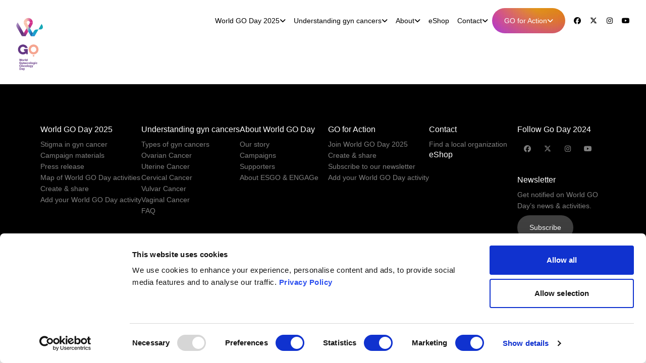

--- FILE ---
content_type: text/html; charset=UTF-8
request_url: https://www.worldgoday.org/logos/ipo-coimbra-hospitals-network/
body_size: 40921
content:
<!DOCTYPE html>
<html lang="en-US" itemscope="itemscope" itemtype="http://schema.org/WePpage">
<head>
    <meta http-equiv="Content-Type" content="text/html; charset=UTF-8">
    <meta http-equiv="X-UA-Compatible" content="IE=edge">
    <meta name="author" content="Unnits tech s.r.o.">
    <meta name="description" itemprop="description" content="">
    <meta name="viewport" content="width=device-width, initial-scale=1.0, maximum-scale=1.0">
    <meta name="facebook-domain-verification" content="kmcg7thktapav006w2snftvnkrjreu"/>
    <title itemprop="name">IPO Coimbra hospitals network  |  World GO Day</title>
    <meta name='robots' content='max-image-preview:large' />
	<style>img:is([sizes="auto" i], [sizes^="auto," i]) { contain-intrinsic-size: 3000px 1500px }</style>
	<link rel="canonical" href="https://www.worldgoday.org/logos/ipo-coimbra-hospitals-network/"><meta property="og:type" content="article"><meta property="og:url" content="https://www.worldgoday.org/logos/ipo-coimbra-hospitals-network/"><meta property="og:site_name" content="World GO Day"><meta property="og:description" content=""><meta property="og:locale" content="en_EN"><meta property="og:title" content=""><meta property="twitter:card" content="summary"><meta property="twitter:site" content="World GO Day"><meta property="twitter:title" content=""><meta property="twitter:description" content=""><meta property="og:image:type" content="image/png"><meta property="og:image:width" content="1200"><meta property="og:image:height" content="630"><meta name="robots" content="index,follow"><meta name="apple-mobile-web-app-title" content="Digital Patient Path"><meta name="application-name" content="Digital Patient Path"><link rel="apple-touch-icon" sizes="180x180" href="/dist/img/favicons/apple-touch-icon.png?v=580bab"><link rel="icon" type="image/png" sizes="32x32" href="/dist/img/favicons/favicon-32x32.png?v=580bab"><link rel="icon" type="image/png" sizes="16x16" href="/dist/img/favicons/favicon-16x16.png?v=580bab"><link rel="manifest" href="/dist/img/favicons/site.webmanifest?v=580bab"><link rel="mask-icon" color="#cf061a" href="/dist/img/favicons/safari-pinned-tab.svg?v=580bab"><link rel="shortcut icon" href="/dist/img/favicons/favicon.ico?v=580bab"><meta name="msapplication-TileColor" content="#2d89ef"><meta name="msapplication-TileImage" content="/dist/img/favicons/mstile-144x144.png?v=580bab"><meta name="msapplication-config" content="/dist/img/favicons/browserconfig.xml?v=580bab"><meta name="theme-color" content="#ffffff"><link rel='dns-prefetch' href='//kit.fontawesome.com' />
<link rel='dns-prefetch' href='//cdnjs.cloudflare.com' />
<link rel='dns-prefetch' href='//www.worldgoday.org' />
<link rel='stylesheet' id='formidable-css' href='https://www.worldgoday.org/wp-admin/admin-ajax.php?action=frmpro_css&#038;ver=871114' type='text/css' media='all' />
<style id='wp-emoji-styles-inline-css' type='text/css'>

	img.wp-smiley, img.emoji {
		display: inline !important;
		border: none !important;
		box-shadow: none !important;
		height: 1em !important;
		width: 1em !important;
		margin: 0 0.07em !important;
		vertical-align: -0.1em !important;
		background: none !important;
		padding: 0 !important;
	}
</style>
<link rel='stylesheet' id='wp-block-library-css' href='https://www.worldgoday.org/wp-includes/css/dist/block-library/style.min.css?ver=6.8.2' type='text/css' media='all' />
<style id='classic-theme-styles-inline-css' type='text/css'>
/*! This file is auto-generated */
.wp-block-button__link{color:#fff;background-color:#32373c;border-radius:9999px;box-shadow:none;text-decoration:none;padding:calc(.667em + 2px) calc(1.333em + 2px);font-size:1.125em}.wp-block-file__button{background:#32373c;color:#fff;text-decoration:none}
</style>
<style id='font-awesome-svg-styles-default-inline-css' type='text/css'>
.svg-inline--fa {
  display: inline-block;
  height: 1em;
  overflow: visible;
  vertical-align: -.125em;
}
</style>
<link rel='stylesheet' id='font-awesome-svg-styles-css' href='https://www.worldgoday.org/media/font-awesome/v6.5.2/css/svg-with-js.css' type='text/css' media='all' />
<style id='font-awesome-svg-styles-inline-css' type='text/css'>
   .wp-block-font-awesome-icon svg::before,
   .wp-rich-text-font-awesome-icon svg::before {content: unset;}
</style>
<style id='global-styles-inline-css' type='text/css'>
:root{--wp--preset--aspect-ratio--square: 1;--wp--preset--aspect-ratio--4-3: 4/3;--wp--preset--aspect-ratio--3-4: 3/4;--wp--preset--aspect-ratio--3-2: 3/2;--wp--preset--aspect-ratio--2-3: 2/3;--wp--preset--aspect-ratio--16-9: 16/9;--wp--preset--aspect-ratio--9-16: 9/16;--wp--preset--color--black: #000000;--wp--preset--color--cyan-bluish-gray: #abb8c3;--wp--preset--color--white: #ffffff;--wp--preset--color--pale-pink: #f78da7;--wp--preset--color--vivid-red: #cf2e2e;--wp--preset--color--luminous-vivid-orange: #ff6900;--wp--preset--color--luminous-vivid-amber: #fcb900;--wp--preset--color--light-green-cyan: #7bdcb5;--wp--preset--color--vivid-green-cyan: #00d084;--wp--preset--color--pale-cyan-blue: #8ed1fc;--wp--preset--color--vivid-cyan-blue: #0693e3;--wp--preset--color--vivid-purple: #9b51e0;--wp--preset--color--purple: #643784;--wp--preset--color--pink: #B80D7D;--wp--preset--color--turquoise: #05A8B8;--wp--preset--color--apricot: #F09478;--wp--preset--color--blue: #0171A9;--wp--preset--color--grey: #F5F5F5;--wp--preset--gradient--vivid-cyan-blue-to-vivid-purple: linear-gradient(135deg,rgba(6,147,227,1) 0%,rgb(155,81,224) 100%);--wp--preset--gradient--light-green-cyan-to-vivid-green-cyan: linear-gradient(135deg,rgb(122,220,180) 0%,rgb(0,208,130) 100%);--wp--preset--gradient--luminous-vivid-amber-to-luminous-vivid-orange: linear-gradient(135deg,rgba(252,185,0,1) 0%,rgba(255,105,0,1) 100%);--wp--preset--gradient--luminous-vivid-orange-to-vivid-red: linear-gradient(135deg,rgba(255,105,0,1) 0%,rgb(207,46,46) 100%);--wp--preset--gradient--very-light-gray-to-cyan-bluish-gray: linear-gradient(135deg,rgb(238,238,238) 0%,rgb(169,184,195) 100%);--wp--preset--gradient--cool-to-warm-spectrum: linear-gradient(135deg,rgb(74,234,220) 0%,rgb(151,120,209) 20%,rgb(207,42,186) 40%,rgb(238,44,130) 60%,rgb(251,105,98) 80%,rgb(254,248,76) 100%);--wp--preset--gradient--blush-light-purple: linear-gradient(135deg,rgb(255,206,236) 0%,rgb(152,150,240) 100%);--wp--preset--gradient--blush-bordeaux: linear-gradient(135deg,rgb(254,205,165) 0%,rgb(254,45,45) 50%,rgb(107,0,62) 100%);--wp--preset--gradient--luminous-dusk: linear-gradient(135deg,rgb(255,203,112) 0%,rgb(199,81,192) 50%,rgb(65,88,208) 100%);--wp--preset--gradient--pale-ocean: linear-gradient(135deg,rgb(255,245,203) 0%,rgb(182,227,212) 50%,rgb(51,167,181) 100%);--wp--preset--gradient--electric-grass: linear-gradient(135deg,rgb(202,248,128) 0%,rgb(113,206,126) 100%);--wp--preset--gradient--midnight: linear-gradient(135deg,rgb(2,3,129) 0%,rgb(40,116,252) 100%);--wp--preset--font-size--small: 13px;--wp--preset--font-size--medium: 20px;--wp--preset--font-size--large: 36px;--wp--preset--font-size--x-large: 42px;--wp--preset--spacing--20: 0.44rem;--wp--preset--spacing--30: 0.67rem;--wp--preset--spacing--40: 1rem;--wp--preset--spacing--50: 1.5rem;--wp--preset--spacing--60: 2.25rem;--wp--preset--spacing--70: 3.38rem;--wp--preset--spacing--80: 5.06rem;--wp--preset--shadow--natural: 6px 6px 9px rgba(0, 0, 0, 0.2);--wp--preset--shadow--deep: 12px 12px 50px rgba(0, 0, 0, 0.4);--wp--preset--shadow--sharp: 6px 6px 0px rgba(0, 0, 0, 0.2);--wp--preset--shadow--outlined: 6px 6px 0px -3px rgba(255, 255, 255, 1), 6px 6px rgba(0, 0, 0, 1);--wp--preset--shadow--crisp: 6px 6px 0px rgba(0, 0, 0, 1);}:where(.is-layout-flex){gap: 0.5em;}:where(.is-layout-grid){gap: 0.5em;}body .is-layout-flex{display: flex;}.is-layout-flex{flex-wrap: wrap;align-items: center;}.is-layout-flex > :is(*, div){margin: 0;}body .is-layout-grid{display: grid;}.is-layout-grid > :is(*, div){margin: 0;}:where(.wp-block-columns.is-layout-flex){gap: 2em;}:where(.wp-block-columns.is-layout-grid){gap: 2em;}:where(.wp-block-post-template.is-layout-flex){gap: 1.25em;}:where(.wp-block-post-template.is-layout-grid){gap: 1.25em;}.has-black-color{color: var(--wp--preset--color--black) !important;}.has-cyan-bluish-gray-color{color: var(--wp--preset--color--cyan-bluish-gray) !important;}.has-white-color{color: var(--wp--preset--color--white) !important;}.has-pale-pink-color{color: var(--wp--preset--color--pale-pink) !important;}.has-vivid-red-color{color: var(--wp--preset--color--vivid-red) !important;}.has-luminous-vivid-orange-color{color: var(--wp--preset--color--luminous-vivid-orange) !important;}.has-luminous-vivid-amber-color{color: var(--wp--preset--color--luminous-vivid-amber) !important;}.has-light-green-cyan-color{color: var(--wp--preset--color--light-green-cyan) !important;}.has-vivid-green-cyan-color{color: var(--wp--preset--color--vivid-green-cyan) !important;}.has-pale-cyan-blue-color{color: var(--wp--preset--color--pale-cyan-blue) !important;}.has-vivid-cyan-blue-color{color: var(--wp--preset--color--vivid-cyan-blue) !important;}.has-vivid-purple-color{color: var(--wp--preset--color--vivid-purple) !important;}.has-black-background-color{background-color: var(--wp--preset--color--black) !important;}.has-cyan-bluish-gray-background-color{background-color: var(--wp--preset--color--cyan-bluish-gray) !important;}.has-white-background-color{background-color: var(--wp--preset--color--white) !important;}.has-pale-pink-background-color{background-color: var(--wp--preset--color--pale-pink) !important;}.has-vivid-red-background-color{background-color: var(--wp--preset--color--vivid-red) !important;}.has-luminous-vivid-orange-background-color{background-color: var(--wp--preset--color--luminous-vivid-orange) !important;}.has-luminous-vivid-amber-background-color{background-color: var(--wp--preset--color--luminous-vivid-amber) !important;}.has-light-green-cyan-background-color{background-color: var(--wp--preset--color--light-green-cyan) !important;}.has-vivid-green-cyan-background-color{background-color: var(--wp--preset--color--vivid-green-cyan) !important;}.has-pale-cyan-blue-background-color{background-color: var(--wp--preset--color--pale-cyan-blue) !important;}.has-vivid-cyan-blue-background-color{background-color: var(--wp--preset--color--vivid-cyan-blue) !important;}.has-vivid-purple-background-color{background-color: var(--wp--preset--color--vivid-purple) !important;}.has-black-border-color{border-color: var(--wp--preset--color--black) !important;}.has-cyan-bluish-gray-border-color{border-color: var(--wp--preset--color--cyan-bluish-gray) !important;}.has-white-border-color{border-color: var(--wp--preset--color--white) !important;}.has-pale-pink-border-color{border-color: var(--wp--preset--color--pale-pink) !important;}.has-vivid-red-border-color{border-color: var(--wp--preset--color--vivid-red) !important;}.has-luminous-vivid-orange-border-color{border-color: var(--wp--preset--color--luminous-vivid-orange) !important;}.has-luminous-vivid-amber-border-color{border-color: var(--wp--preset--color--luminous-vivid-amber) !important;}.has-light-green-cyan-border-color{border-color: var(--wp--preset--color--light-green-cyan) !important;}.has-vivid-green-cyan-border-color{border-color: var(--wp--preset--color--vivid-green-cyan) !important;}.has-pale-cyan-blue-border-color{border-color: var(--wp--preset--color--pale-cyan-blue) !important;}.has-vivid-cyan-blue-border-color{border-color: var(--wp--preset--color--vivid-cyan-blue) !important;}.has-vivid-purple-border-color{border-color: var(--wp--preset--color--vivid-purple) !important;}.has-vivid-cyan-blue-to-vivid-purple-gradient-background{background: var(--wp--preset--gradient--vivid-cyan-blue-to-vivid-purple) !important;}.has-light-green-cyan-to-vivid-green-cyan-gradient-background{background: var(--wp--preset--gradient--light-green-cyan-to-vivid-green-cyan) !important;}.has-luminous-vivid-amber-to-luminous-vivid-orange-gradient-background{background: var(--wp--preset--gradient--luminous-vivid-amber-to-luminous-vivid-orange) !important;}.has-luminous-vivid-orange-to-vivid-red-gradient-background{background: var(--wp--preset--gradient--luminous-vivid-orange-to-vivid-red) !important;}.has-very-light-gray-to-cyan-bluish-gray-gradient-background{background: var(--wp--preset--gradient--very-light-gray-to-cyan-bluish-gray) !important;}.has-cool-to-warm-spectrum-gradient-background{background: var(--wp--preset--gradient--cool-to-warm-spectrum) !important;}.has-blush-light-purple-gradient-background{background: var(--wp--preset--gradient--blush-light-purple) !important;}.has-blush-bordeaux-gradient-background{background: var(--wp--preset--gradient--blush-bordeaux) !important;}.has-luminous-dusk-gradient-background{background: var(--wp--preset--gradient--luminous-dusk) !important;}.has-pale-ocean-gradient-background{background: var(--wp--preset--gradient--pale-ocean) !important;}.has-electric-grass-gradient-background{background: var(--wp--preset--gradient--electric-grass) !important;}.has-midnight-gradient-background{background: var(--wp--preset--gradient--midnight) !important;}.has-small-font-size{font-size: var(--wp--preset--font-size--small) !important;}.has-medium-font-size{font-size: var(--wp--preset--font-size--medium) !important;}.has-large-font-size{font-size: var(--wp--preset--font-size--large) !important;}.has-x-large-font-size{font-size: var(--wp--preset--font-size--x-large) !important;}
:where(.wp-block-post-template.is-layout-flex){gap: 1.25em;}:where(.wp-block-post-template.is-layout-grid){gap: 1.25em;}
:where(.wp-block-columns.is-layout-flex){gap: 2em;}:where(.wp-block-columns.is-layout-grid){gap: 2em;}
:root :where(.wp-block-pullquote){font-size: 1.5em;line-height: 1.6;}
</style>
<link rel='stylesheet' id='vite-bundle-css-0-css' href='https://www.worldgoday.org/dist/css/bundle.css' type='text/css' media='all' />
<script defer crossorigin="anonymous" type="text/javascript" src="https://kit.fontawesome.com/e295c5383e.js" id="font-awesome-official-js"></script>
<script type="text/javascript" src="//cdnjs.cloudflare.com/ajax/libs/jquery/3.2.1/jquery.min.js?ver=3.2.1" id="jquery-js"></script>
<link rel="https://api.w.org/" href="https://www.worldgoday.org/wp-json/" /><link rel="alternate" title="JSON" type="application/json" href="https://www.worldgoday.org/wp-json/wp/v2/logos/1944" /><link rel="EditURI" type="application/rsd+xml" title="RSD" href="https://www.worldgoday.org/xmlrpc.php?rsd" />
<meta name="generator" content="WordPress 6.8.2" />
<link rel='shortlink' href='https://www.worldgoday.org/?p=1944' />
<link rel="alternate" title="oEmbed (JSON)" type="application/json+oembed" href="https://www.worldgoday.org/wp-json/oembed/1.0/embed?url=https%3A%2F%2Fwww.worldgoday.org%2Flogos%2Fipo-coimbra-hospitals-network%2F" />
<link rel="alternate" title="oEmbed (XML)" type="text/xml+oembed" href="https://www.worldgoday.org/wp-json/oembed/1.0/embed?url=https%3A%2F%2Fwww.worldgoday.org%2Flogos%2Fipo-coimbra-hospitals-network%2F&#038;format=xml" />
        <script>
            document.addEventListener('DOMContentLoaded', function() {
                if (document.body.classList.contains('fl-builder-edit')) {
                    var header = document.querySelector('#header');
                    header.style.position = 'static';
                }
            });
        </script>
        
	<script>(function(w,d,s,l,i){w[l]=w[l]||[];w[l].push({'gtm.start':
	new Date().getTime(),event:'gtm.js'});var f=d.getElementsByTagName(s)[0],
	j=d.createElement(s),dl=l!='dataLayer'?'&l='+l:'';j.async=true;j.src=
	'https://www.googletagmanager.com/gtm.js?id='+i+dl;f.parentNode.insertBefore(j,f);
	})(window,document,'script','dataLayer','GTM-57QRMZ6');</script>
</head>

<body class="wp-singular logos-template-default single single-logos postid-1944 wp-theme-unnits-theme fl-builder-2-9-2-1 fl-no-js">
	<noscript><iframe src="https://www.googletagmanager.com/ns.html?id=GTM-57QRMZ6"
	height="0" width="0" style="display:none;visibility:hidden"></iframe></noscript>


<header
    x-data="{ openMenu: false }"
    role="banner"
    class='flex justify-between absolute bg-transparent xl:h-[5.125rem] w-full z-10'
    id="header"
>
    <!-- Desktop version -->
    <div class="hidden 2xl:grid place-items-center p-6">
        <a href="/">
            <img width="200px" src="/dist/img/logo-dark.svg" alt="ESGO 2025 logo">
        </a>
    </div>
    <!-- Mobile version -->
    <div class="2xl:hidden xl:pt-4 xl:pl-4 place-items-center">
        <a href="/">
            <img
                src="/dist/img/logo-dark-responsive.svg"
                alt="ESGO 2025 logo"
                class="logo"
            >
        </a>
    </div>

    <div class="flex items-center gap-4 xl:p-4">
        <menu class="hidden xl:flex xl:items-center xl:gap-4">
            <li class="relative">
        <a class=" text-black flex justify-between items-center p-2 gap-2 text-heading-3 text-small font-normal peer hover:text-primary"
                href='https://www.worldgoday.org/'
                aria-expanded='true' aria-haspopup='true'>
                <span>World GO Day 2025</span>
                <i class="fa fa-angle-down max-2xl:hidden"></i>
        </a>

         <div
            class="hidden hover:flex peer-hover:flex absolute shadow-[0_6px_18px_rgba(0,0,0,0.1)] z-40 min-w-max"
            role='menu' aria-orientation='vertical' aria-labelledby='menu-button' tabindex='-1'>
            <ul class="flex p-4 bg-black rounded-xl flex-col items-center gap-2 list-unstyled" role="none">

               <!-- Loop child items -->
                                <li class="list-none w-full flex flex-col gap-1">
                                      <a href='https://www.worldgoday.org/stigma-in-gynecologic-cancer/'
                     class=' text-white text-small font-normal'
                     role='menuitem' tabindex='-1' id='menu-item-0'>Stigma in gyn cancer</a>
                </li>
                                <li class="list-none w-full flex flex-col gap-1">
                                      <a href='https://www.worldgoday.org/download-campaign-materials/'
                     class=' text-white text-small font-normal'
                     role='menuitem' tabindex='-1' id='menu-item-0'>Campaign materials</a>
                </li>
                                <li class="list-none w-full flex flex-col gap-1">
                                      <a href='https://www.worldgoday.org/press-release-media/'
                     class=' text-white text-small font-normal'
                     role='menuitem' tabindex='-1' id='menu-item-0'>Media: press release & 2025 report</a>
                </li>
                                <li class="list-none w-full flex flex-col gap-1">
                                      <a href='https://www.worldgoday.org/blogarticles/'
                     class=' text-white text-small font-normal'
                     role='menuitem' tabindex='-1' id='menu-item-0'>Blog articles, interviews</a>
                </li>
                                <li class="list-none w-full flex flex-col gap-1">
                                      <a href='https://www.worldgoday.org/go-day-activities/'
                     class=' text-white text-small font-normal'
                     role='menuitem' tabindex='-1' id='menu-item-0'>Map of World GO Day activities</a>
                </li>
                                <li class="list-none w-full flex flex-col gap-1">
                                      <a href='https://www.worldgoday.org/create-share/'
                     class=' text-white text-small font-normal'
                     role='menuitem' tabindex='-1' id='menu-item-0'>Create & share</a>
                </li>
                                <li class="list-none w-full flex flex-col gap-1">
                                            <div class="separator bg-background"></div>
                        <span class="!text-white/25 uppercase !text-label !font-bold">For supporters</span>
                                      <a href='https://www.worldgoday.org/add-your-go-day-activity/'
                     class=' text-white text-small font-normal'
                     role='menuitem' tabindex='-1' id='menu-item-0'>Add your World GO Day activity</a>
                </li>
                
            </ul>
         </div>
      </li>

   
            <li class="relative">
        <a class=" text-black flex justify-between items-center p-2 gap-2 text-heading-3 text-small font-normal peer hover:text-primary"
                href='https://www.worldgoday.org/understanding-go-cancers/'
                aria-expanded='true' aria-haspopup='true'>
                <span>Understanding gyn cancers</span>
                <i class="fa fa-angle-down max-2xl:hidden"></i>
        </a>

         <div
            class="hidden hover:flex peer-hover:flex absolute shadow-[0_6px_18px_rgba(0,0,0,0.1)] z-40 min-w-max"
            role='menu' aria-orientation='vertical' aria-labelledby='menu-button' tabindex='-1'>
            <ul class="flex p-4 bg-black rounded-xl flex-col items-center gap-2 list-unstyled" role="none">

               <!-- Loop child items -->
                                <li class="list-none w-full flex flex-col gap-1">
                                      <a href='https://www.worldgoday.org/types-of-go-cancers/'
                     class=' text-white text-small font-normal'
                     role='menuitem' tabindex='-1' id='menu-item-0'>Types of gyn cancers</a>
                </li>
                                <li class="list-none w-full flex flex-col gap-1">
                                      <a href='https://www.worldgoday.org/types-of-go-cancers/ovarian-cancer/'
                     class=' text-white text-small font-normal'
                     role='menuitem' tabindex='-1' id='menu-item-0'>Ovarian cancer</a>
                </li>
                                <li class="list-none w-full flex flex-col gap-1">
                                      <a href='https://www.worldgoday.org/types-of-go-cancers/uterine-cancer/'
                     class=' text-white text-small font-normal'
                     role='menuitem' tabindex='-1' id='menu-item-0'>Uterine (Endometrial) cancer</a>
                </li>
                                <li class="list-none w-full flex flex-col gap-1">
                                      <a href='https://www.worldgoday.org/types-of-go-cancers/cervical-cancer/'
                     class=' text-white text-small font-normal'
                     role='menuitem' tabindex='-1' id='menu-item-0'>Cervical cancer</a>
                </li>
                                <li class="list-none w-full flex flex-col gap-1">
                                      <a href='https://www.worldgoday.org/types-of-go-cancers/vulvar-cancer/'
                     class=' text-white text-small font-normal'
                     role='menuitem' tabindex='-1' id='menu-item-0'>Vulvar cancer</a>
                </li>
                                <li class="list-none w-full flex flex-col gap-1">
                                      <a href='https://www.worldgoday.org/types-of-go-cancers/vaginal-cancer/'
                     class=' text-white text-small font-normal'
                     role='menuitem' tabindex='-1' id='menu-item-0'>Vaginal cancer</a>
                </li>
                                <li class="list-none w-full flex flex-col gap-1">
                                      <a href='https://www.worldgoday.org/faq/'
                     class=' text-white text-small font-normal'
                     role='menuitem' tabindex='-1' id='menu-item-0'>FAQ</a>
                </li>
                
            </ul>
         </div>
      </li>

   
            <li class="relative">
        <a class=" text-black flex justify-between items-center p-2 gap-2 text-heading-3 text-small font-normal peer hover:text-primary"
                href='#'
                aria-expanded='true' aria-haspopup='true'>
                <span>About</span>
                <i class="fa fa-angle-down max-2xl:hidden"></i>
        </a>

         <div
            class="hidden hover:flex peer-hover:flex absolute shadow-[0_6px_18px_rgba(0,0,0,0.1)] z-40 min-w-max"
            role='menu' aria-orientation='vertical' aria-labelledby='menu-button' tabindex='-1'>
            <ul class="flex p-4 bg-black rounded-xl flex-col items-center gap-2 list-unstyled" role="none">

               <!-- Loop child items -->
                                <li class="list-none w-full flex flex-col gap-1">
                                      <a href='https://www.worldgoday.org/our-story/'
                     class=' text-white text-small font-normal'
                     role='menuitem' tabindex='-1' id='menu-item-0'>Our story</a>
                </li>
                                <li class="list-none w-full flex flex-col gap-1">
                                      <a href='/campaign-2025/'
                     class=' text-white text-small font-normal'
                     role='menuitem' tabindex='-1' id='menu-item-0'>Campaigns</a>
                </li>
                                <li class="list-none w-full flex flex-col gap-1">
                                      <a href='https://www.worldgoday.org/supporters/'
                     class=' text-white text-small font-normal'
                     role='menuitem' tabindex='-1' id='menu-item-0'>Supporters</a>
                </li>
                                <li class="list-none w-full flex flex-col gap-1">
                                      <a href='https://www.worldgoday.org/about-esgo-and-engage/'
                     class=' text-white text-small font-normal'
                     role='menuitem' tabindex='-1' id='menu-item-0'>About ESGO and ENGAGe</a>
                </li>
                
            </ul>
         </div>
      </li>

   
            <a href='/#eshop' class=' text-black flex justify-between items-center p-2 gap-2 text-heading-3 text-small font-normal peer hover:text-primary' aria-current='page'>
            eShop      </a>
   
            <li class="relative">
        <a class=" text-black flex justify-between items-center p-2 gap-2 text-heading-3 text-small font-normal peer hover:text-primary"
                href='https://www.worldgoday.org/contact/'
                aria-expanded='true' aria-haspopup='true'>
                <span>Contact</span>
                <i class="fa fa-angle-down max-2xl:hidden"></i>
        </a>

         <div
            class="hidden hover:flex peer-hover:flex absolute shadow-[0_6px_18px_rgba(0,0,0,0.1)] z-40 min-w-max"
            role='menu' aria-orientation='vertical' aria-labelledby='menu-button' tabindex='-1'>
            <ul class="flex p-4 bg-black rounded-xl flex-col items-center gap-2 list-unstyled" role="none">

               <!-- Loop child items -->
                                <li class="list-none w-full flex flex-col gap-1">
                                      <a href='https://www.worldgoday.org/find-a-local-organization/'
                     class=' text-white text-small font-normal'
                     role='menuitem' tabindex='-1' id='menu-item-0'>Find a local organization</a>
                </li>
                
            </ul>
         </div>
      </li>

   
            <li class="relative">
        <a class="button button--gradient text-black flex justify-between items-center p-2 gap-2 text-heading-3 text-small font-normal peer hover:text-primary"
                href='https://www.worldgoday.org/go-for-action/'
                aria-expanded='true' aria-haspopup='true'>
                <span>GO for Action</span>
                <i class="fa fa-angle-down max-2xl:hidden"></i>
        </a>

         <div
            class="hidden hover:flex peer-hover:flex absolute shadow-[0_6px_18px_rgba(0,0,0,0.1)] z-40 min-w-max"
            role='menu' aria-orientation='vertical' aria-labelledby='menu-button' tabindex='-1'>
            <ul class="flex p-4 bg-black rounded-xl flex-col items-center gap-2 list-unstyled" role="none">

               <!-- Loop child items -->
                                <li class="list-none w-full flex flex-col gap-1">
                                      <a href='https://www.worldgoday.org/join-go-day-2024/'
                     class=' text-white text-small font-normal'
                     role='menuitem' tabindex='-1' id='menu-item-0'>Join World GO Day 2025</a>
                </li>
                                <li class="list-none w-full flex flex-col gap-1">
                                      <a href='https://www.worldgoday.org/create-share/'
                     class=' text-white text-small font-normal'
                     role='menuitem' tabindex='-1' id='menu-item-0'>Create & share</a>
                </li>
                                <li class="list-none w-full flex flex-col gap-1">
                                      <a href='https://www.worldgoday.org/subscribe-to-the-newsletter/'
                     class=' text-white text-small font-normal'
                     role='menuitem' tabindex='-1' id='menu-item-0'>Subscribe to the World GO Day newsletter</a>
                </li>
                                <li class="list-none w-full flex flex-col gap-1">
                                            <div class="separator bg-background"></div>
                        <span class="!text-white/25 uppercase !text-label !font-bold">For supporters</span>
                                      <a href='https://www.worldgoday.org/add-your-go-day-activity/'
                     class=' text-white text-small font-normal'
                     role='menuitem' tabindex='-1' id='menu-item-0'>Add your World GO Day activity</a>
                </li>
                
            </ul>
         </div>
      </li>

   
      
        </menu>

        <div class="flex items-center gap-2">
            <div class="p-2 hidden xl:inline-flex xl:justify-center xl:items-center">
                            <a class="text-black/100 hover:text-black/50 w-8 h-8 flex items-center justify-center text-small !no-underline transition duration-150"
                    href="https://www.facebook.com/WorldGOday/"
                    aria-expanded="true" aria-haspopup="true">
                    <i class="fa-brands fa-facebook" aria-hidden="true"></i>
                </a>
                            <a class="text-black/100 hover:text-black/50 w-8 h-8 flex items-center justify-center text-small !no-underline transition duration-150"
                    href="https://twitter.com/worldgoday?lang=cs"
                    aria-expanded="true" aria-haspopup="true">
                    <i class="fa-brands fa-x-twitter" aria-hidden="true"></i>
                </a>
                            <a class="text-black/100 hover:text-black/50 w-8 h-8 flex items-center justify-center text-small !no-underline transition duration-150"
                    href="https://www.instagram.com/worldgoday/"
                    aria-expanded="true" aria-haspopup="true">
                    <i class="fa-brands fa-instagram" aria-hidden="true"></i>
                </a>
                            <a class="text-black/100 hover:text-black/50 w-8 h-8 flex items-center justify-center text-small !no-underline transition duration-150"
                    href="https://www.youtube.com/@WorldGODay"
                    aria-expanded="true" aria-haspopup="true">
                    <i class="fa-brands fa-youtube" aria-hidden="true"></i>
                </a>
                        </div>
        </div>
    </div>

    <div class="xl:hidden w-14 h-14 grid place-items-center" @click="openMenu = !openMenu">
        <!-- <img x-show='!openMenu' src="/dist/img/burger.svg" alt="icon menu burger"> -->
        <svg x-show='!openMenu' width="20" height="14" viewBox="0 0 20 14" fill="none" xmlns="http://www.w3.org/2000/svg" class="icon menu burger">
            <rect x="10" y="0.600006" width="10" height="1.6" rx="0.8" fill="black"/>
            <rect y="6.20001" width="20" height="1.6" rx="0.8" fill="black"/>
            <rect x="10" y="11.8" width="10" height="1.6" rx="0.8" fill="black"/>
        </svg>
    </div>

    <div x-show='openMenu' class="grid fixed inset-0 z-10 w-full overflow-hidden bg-black" style="display: none">
        <div class="flex justify-between items-start">
            <img src="/dist/img/logo-w.svg" alt="icon menu burger">
            <div class="xl:hidden w-14 h-14 grid place-items-center" @click="openMenu = !openMenu">
                <img x-show='openMenu' src="/dist/img/close-menu.svg" alt="icon close menu">
            </div>
        </div>
        <div class="flex flex-col items-stretch md:items-center gap-8 p-8  overflow-y-auto">
            <menu class="flex flex-col">
                                <li class="flex flex-col justify-center py-2 w-[95%] " x-data="{ open: false }">
                    <div class="flex justify-between items-baseline gap-2">
                        <a class=" font-bold text-pink-heading"
                                href='https://www.worldgoday.org/'
                                aria-expanded='true' aria-haspopup='true'>
                                    World GO Day 2025                        </a>
                        <i class="fa fa-angle-down font-bold text-white text-pink-heading" @click="open = !open"></i>
                    </div>

                    <div
                        x-show='open' @click.away='open = false' x-transition
                        role='menu' aria-orientation='vertical' aria-labelledby='menu-button' tabindex='-1'>
                        <ul class="flex flex-col py-2 list-unstyled" role="none">

                        <!-- Loop child items -->
                                                                    <li class="list-none">
                                    <a href='https://www.worldgoday.org/stigma-in-gynecologic-cancer/'
                                        class=' flex items-center text-base text-white font-normal h-10'
                                        role='menuitem' tabindex='-1' id='menu-item-0'>Stigma in gyn cancer</a>
                                    </li>
                                                                    <li class="list-none">
                                    <a href='https://www.worldgoday.org/download-campaign-materials/'
                                        class=' flex items-center text-base text-white font-normal h-10'
                                        role='menuitem' tabindex='-1' id='menu-item-0'>Campaign materials</a>
                                    </li>
                                                                    <li class="list-none">
                                    <a href='https://www.worldgoday.org/press-release-media/'
                                        class=' flex items-center text-base text-white font-normal h-10'
                                        role='menuitem' tabindex='-1' id='menu-item-0'>Media: press release & 2025 report</a>
                                    </li>
                                                                    <li class="list-none">
                                    <a href='https://www.worldgoday.org/blogarticles/'
                                        class=' flex items-center text-base text-white font-normal h-10'
                                        role='menuitem' tabindex='-1' id='menu-item-0'>Blog articles, interviews</a>
                                    </li>
                                                                    <li class="list-none">
                                    <a href='https://www.worldgoday.org/go-day-activities/'
                                        class=' flex items-center text-base text-white font-normal h-10'
                                        role='menuitem' tabindex='-1' id='menu-item-0'>Map of World GO Day activities</a>
                                    </li>
                                                                    <li class="list-none">
                                    <a href='https://www.worldgoday.org/create-share/'
                                        class=' flex items-center text-base text-white font-normal h-10'
                                        role='menuitem' tabindex='-1' id='menu-item-0'>Create & share</a>
                                    </li>
                                                                    <li class="list-none">
                                    <a href='https://www.worldgoday.org/add-your-go-day-activity/'
                                        class=' flex items-center text-base text-white font-normal h-10'
                                        role='menuitem' tabindex='-1' id='menu-item-0'>Add your World GO Day activity</a>
                                    </li>
                                
                        </ul>
                    </div>
                </li>

                
                                <li class="flex flex-col justify-center py-2 w-[95%] " x-data="{ open: false }">
                    <div class="flex justify-between items-baseline gap-2">
                        <a class=" font-bold text-pink-heading"
                                href='https://www.worldgoday.org/understanding-go-cancers/'
                                aria-expanded='true' aria-haspopup='true'>
                                    Understanding gyn cancers                        </a>
                        <i class="fa fa-angle-down font-bold text-white text-pink-heading" @click="open = !open"></i>
                    </div>

                    <div
                        x-show='open' @click.away='open = false' x-transition
                        role='menu' aria-orientation='vertical' aria-labelledby='menu-button' tabindex='-1'>
                        <ul class="flex flex-col py-2 list-unstyled" role="none">

                        <!-- Loop child items -->
                                                                    <li class="list-none">
                                    <a href='https://www.worldgoday.org/types-of-go-cancers/'
                                        class=' flex items-center text-base text-white font-normal h-10'
                                        role='menuitem' tabindex='-1' id='menu-item-0'>Types of gyn cancers</a>
                                    </li>
                                                                    <li class="list-none">
                                    <a href='https://www.worldgoday.org/types-of-go-cancers/ovarian-cancer/'
                                        class=' flex items-center text-base text-white font-normal h-10'
                                        role='menuitem' tabindex='-1' id='menu-item-0'>Ovarian cancer</a>
                                    </li>
                                                                    <li class="list-none">
                                    <a href='https://www.worldgoday.org/types-of-go-cancers/uterine-cancer/'
                                        class=' flex items-center text-base text-white font-normal h-10'
                                        role='menuitem' tabindex='-1' id='menu-item-0'>Uterine (Endometrial) cancer</a>
                                    </li>
                                                                    <li class="list-none">
                                    <a href='https://www.worldgoday.org/types-of-go-cancers/cervical-cancer/'
                                        class=' flex items-center text-base text-white font-normal h-10'
                                        role='menuitem' tabindex='-1' id='menu-item-0'>Cervical cancer</a>
                                    </li>
                                                                    <li class="list-none">
                                    <a href='https://www.worldgoday.org/types-of-go-cancers/vulvar-cancer/'
                                        class=' flex items-center text-base text-white font-normal h-10'
                                        role='menuitem' tabindex='-1' id='menu-item-0'>Vulvar cancer</a>
                                    </li>
                                                                    <li class="list-none">
                                    <a href='https://www.worldgoday.org/types-of-go-cancers/vaginal-cancer/'
                                        class=' flex items-center text-base text-white font-normal h-10'
                                        role='menuitem' tabindex='-1' id='menu-item-0'>Vaginal cancer</a>
                                    </li>
                                                                    <li class="list-none">
                                    <a href='https://www.worldgoday.org/faq/'
                                        class=' flex items-center text-base text-white font-normal h-10'
                                        role='menuitem' tabindex='-1' id='menu-item-0'>FAQ</a>
                                    </li>
                                
                        </ul>
                    </div>
                </li>

                
                                <li class="flex flex-col justify-center py-2 w-[95%] " x-data="{ open: false }">
                    <div class="flex justify-between items-baseline gap-2">
                        <a class=" font-bold text-pink-heading"
                                href='#'
                                aria-expanded='true' aria-haspopup='true'>
                                    About                        </a>
                        <i class="fa fa-angle-down font-bold text-white text-pink-heading" @click="open = !open"></i>
                    </div>

                    <div
                        x-show='open' @click.away='open = false' x-transition
                        role='menu' aria-orientation='vertical' aria-labelledby='menu-button' tabindex='-1'>
                        <ul class="flex flex-col py-2 list-unstyled" role="none">

                        <!-- Loop child items -->
                                                                    <li class="list-none">
                                    <a href='https://www.worldgoday.org/our-story/'
                                        class=' flex items-center text-base text-white font-normal h-10'
                                        role='menuitem' tabindex='-1' id='menu-item-0'>Our story</a>
                                    </li>
                                                                    <li class="list-none">
                                    <a href='/campaign-2025/'
                                        class=' flex items-center text-base text-white font-normal h-10'
                                        role='menuitem' tabindex='-1' id='menu-item-0'>Campaigns</a>
                                    </li>
                                                                    <li class="list-none">
                                    <a href='https://www.worldgoday.org/supporters/'
                                        class=' flex items-center text-base text-white font-normal h-10'
                                        role='menuitem' tabindex='-1' id='menu-item-0'>Supporters</a>
                                    </li>
                                                                    <li class="list-none">
                                    <a href='https://www.worldgoday.org/about-esgo-and-engage/'
                                        class=' flex items-center text-base text-white font-normal h-10'
                                        role='menuitem' tabindex='-1' id='menu-item-0'>About ESGO and ENGAGe</a>
                                    </li>
                                
                        </ul>
                    </div>
                </li>

                
                                    <a href='/#eshop' class=' flex justify-between font-bold text-pink-heading max-xl:py-2' aria-current='page'>
                        eShop                    </a>
                
                                <li class="flex flex-col justify-center py-2 w-[95%] " x-data="{ open: false }">
                    <div class="flex justify-between items-baseline gap-2">
                        <a class=" font-bold text-pink-heading"
                                href='https://www.worldgoday.org/contact/'
                                aria-expanded='true' aria-haspopup='true'>
                                    Contact                        </a>
                        <i class="fa fa-angle-down font-bold text-white text-pink-heading" @click="open = !open"></i>
                    </div>

                    <div
                        x-show='open' @click.away='open = false' x-transition
                        role='menu' aria-orientation='vertical' aria-labelledby='menu-button' tabindex='-1'>
                        <ul class="flex flex-col py-2 list-unstyled" role="none">

                        <!-- Loop child items -->
                                                                    <li class="list-none">
                                    <a href='https://www.worldgoday.org/find-a-local-organization/'
                                        class=' flex items-center text-base text-white font-normal h-10'
                                        role='menuitem' tabindex='-1' id='menu-item-0'>Find a local organization</a>
                                    </li>
                                
                        </ul>
                    </div>
                </li>

                
                                <li class="flex flex-col justify-center py-2 w-[95%] hidden" x-data="{ open: false }">
                    <div class="flex justify-between items-baseline gap-2">
                        <a class=" font-bold text-pink-heading"
                                href='https://www.worldgoday.org/go-for-action/'
                                aria-expanded='true' aria-haspopup='true'>
                                    GO for Action                        </a>
                        <i class="fa fa-angle-down font-bold text-white text-pink-heading" @click="open = !open"></i>
                    </div>

                    <div
                        x-show='open' @click.away='open = false' x-transition
                        role='menu' aria-orientation='vertical' aria-labelledby='menu-button' tabindex='-1'>
                        <ul class="flex flex-col py-2 list-unstyled" role="none">

                        <!-- Loop child items -->
                                                                    <li class="list-none">
                                    <a href='https://www.worldgoday.org/join-go-day-2024/'
                                        class=' flex items-center text-base text-white font-normal h-10'
                                        role='menuitem' tabindex='-1' id='menu-item-0'>Join World GO Day 2025</a>
                                    </li>
                                                                    <li class="list-none">
                                    <a href='https://www.worldgoday.org/create-share/'
                                        class=' flex items-center text-base text-white font-normal h-10'
                                        role='menuitem' tabindex='-1' id='menu-item-0'>Create & share</a>
                                    </li>
                                                                    <li class="list-none">
                                    <a href='https://www.worldgoday.org/subscribe-to-the-newsletter/'
                                        class=' flex items-center text-base text-white font-normal h-10'
                                        role='menuitem' tabindex='-1' id='menu-item-0'>Subscribe to the World GO Day newsletter</a>
                                    </li>
                                                                    <li class="list-none">
                                    <a href='https://www.worldgoday.org/add-your-go-day-activity/'
                                        class=' flex items-center text-base text-white font-normal h-10'
                                        role='menuitem' tabindex='-1' id='menu-item-0'>Add your World GO Day activity</a>
                                    </li>
                                
                        </ul>
                    </div>
                </li>

                
                            </menu>
            <div class="mx-auto">
                                        <div class="button button--gradient">
                            <a class="flex justify-between items-center p-2 gap-2 text-heading-3 font-normal hover:text-primary hover:no-underline"
                                href='https://www.worldgoday.org/go-for-action/'
                                aria-expanded='true' aria-haspopup='true'>
                                <span class="hover:underline">GO for Action</span>
                            </a>
                        </div>
                                </div>
            </div>
        </div>
    </div>
</header>

<div id="app">

<main class="flex flex-col items-center">
    <div class="w-full">
            </div>
</main>

</div>

<footer>
    <div class="px-6 pt-14 pb-6 md:p-20 flex flex-col md:gap-10 bg-black text-white">
        <div class=" grid gap-8 grid-cols-2 md:flex justify-between flex-wrap">
                                <div class="flex flex-col col-start-1 col-end-3 flex-1">
                        <a class="h3 flex justify-between items-center text-base w-max font-medium leading-smug mb-2 text-white peer no-underline"
                           href='/'
                           aria-expanded='true' aria-haspopup='true'>
                            World GO Day 2025                        </a>
                        <ul class="flex flex-col gap-2 list-unstyled md:w-max max-w-full"
                            role='menu' aria-orientation='vertical' aria-labelledby='menu-button' tabindex='-1'>
                            <!-- Loop child items -->
                                                            <li>
                                    <a href='https://www.worldgoday.org/stigma-in-gynecologic-cancer/'
                                       class='text-small text-white/50 font-normal no-underline hover:text-white/100'
                                       role='menuitem' tabindex='-1' id='menu-item-0'>Stigma in gyn cancer</a>
                                </li>
                                                            <li>
                                    <a href='https://www.worldgoday.org/download-campaign-materials/'
                                       class='text-small text-white/50 font-normal no-underline hover:text-white/100'
                                       role='menuitem' tabindex='-1' id='menu-item-0'>Campaign materials</a>
                                </li>
                                                            <li>
                                    <a href='https://www.worldgoday.org/press-release-media/'
                                       class='text-small text-white/50 font-normal no-underline hover:text-white/100'
                                       role='menuitem' tabindex='-1' id='menu-item-0'>Press release</a>
                                </li>
                                                            <li>
                                    <a href='https://www.worldgoday.org/go-day-activities/'
                                       class='text-small text-white/50 font-normal no-underline hover:text-white/100'
                                       role='menuitem' tabindex='-1' id='menu-item-0'>Map of World GO Day activities</a>
                                </li>
                                                            <li>
                                    <a href='https://www.worldgoday.org/create-share/'
                                       class='text-small text-white/50 font-normal no-underline hover:text-white/100'
                                       role='menuitem' tabindex='-1' id='menu-item-0'>Create & share</a>
                                </li>
                                                            <li>
                                    <a href='https://www.worldgoday.org/add-your-go-day-activity/'
                                       class='text-small text-white/50 font-normal no-underline hover:text-white/100'
                                       role='menuitem' tabindex='-1' id='menu-item-0'>Add your World GO Day activity</a>
                                </li>
                                                    </ul>
                    </div>
                                                <div class="flex flex-col col-start-1 col-end-3 flex-1">
                        <a class="h3 flex justify-between items-center text-base w-max font-medium leading-smug mb-2 text-white peer no-underline"
                           href='https://www.worldgoday.org/understanding-go-cancers/'
                           aria-expanded='true' aria-haspopup='true'>
                            Understanding gyn cancers                        </a>
                        <ul class="flex flex-col gap-2 list-unstyled md:w-max max-w-full"
                            role='menu' aria-orientation='vertical' aria-labelledby='menu-button' tabindex='-1'>
                            <!-- Loop child items -->
                                                            <li>
                                    <a href='https://www.worldgoday.org/types-of-go-cancers/'
                                       class='text-small text-white/50 font-normal no-underline hover:text-white/100'
                                       role='menuitem' tabindex='-1' id='menu-item-0'>Types of gyn cancers</a>
                                </li>
                                                            <li>
                                    <a href='https://www.worldgoday.org/types-of-go-cancers/ovarian-cancer/'
                                       class='text-small text-white/50 font-normal no-underline hover:text-white/100'
                                       role='menuitem' tabindex='-1' id='menu-item-0'>Ovarian Cancer</a>
                                </li>
                                                            <li>
                                    <a href='https://www.worldgoday.org/types-of-go-cancers/uterine-cancer/'
                                       class='text-small text-white/50 font-normal no-underline hover:text-white/100'
                                       role='menuitem' tabindex='-1' id='menu-item-0'>Uterine Cancer</a>
                                </li>
                                                            <li>
                                    <a href='https://www.worldgoday.org/types-of-go-cancers/cervical-cancer/'
                                       class='text-small text-white/50 font-normal no-underline hover:text-white/100'
                                       role='menuitem' tabindex='-1' id='menu-item-0'>Cervical Cancer</a>
                                </li>
                                                            <li>
                                    <a href='https://www.worldgoday.org/types-of-go-cancers/vulvar-cancer/'
                                       class='text-small text-white/50 font-normal no-underline hover:text-white/100'
                                       role='menuitem' tabindex='-1' id='menu-item-0'>Vulvar Cancer</a>
                                </li>
                                                            <li>
                                    <a href='https://www.worldgoday.org/types-of-go-cancers/vaginal-cancer/'
                                       class='text-small text-white/50 font-normal no-underline hover:text-white/100'
                                       role='menuitem' tabindex='-1' id='menu-item-0'>Vaginal Cancer</a>
                                </li>
                                                            <li>
                                    <a href='https://www.worldgoday.org/faq/'
                                       class='text-small text-white/50 font-normal no-underline hover:text-white/100'
                                       role='menuitem' tabindex='-1' id='menu-item-0'>FAQ</a>
                                </li>
                                                    </ul>
                    </div>
                                                            <div class="flex flex-col flex-1">
                        <a class="h3 flex justify-between items-center text-base w-max font-medium leading-smug mb-2 text-white peer no-underline"
                           href='https://www.worldgoday.org/about-go-day/'
                           aria-expanded='true' aria-haspopup='true'>
                            About World GO Day                        </a>
                        <ul class="flex flex-col gap-2 list-unstyled md:w-max max-w-full"
                            role='menu' aria-orientation='vertical' aria-labelledby='menu-button' tabindex='-1'>
                            <!-- Loop child items -->
                                                            <li>
                                    <a href='https://www.worldgoday.org/our-story/'
                                       class='text-small text-white/50 font-normal no-underline hover:text-white/100'
                                       role='menuitem' tabindex='-1' id='menu-item-0'>Our story</a>
                                </li>
                                                            <li>
                                    <a href='/campaign-2024/'
                                       class='text-small text-white/50 font-normal no-underline hover:text-white/100'
                                       role='menuitem' tabindex='-1' id='menu-item-0'>Campaigns</a>
                                </li>
                                                            <li>
                                    <a href='https://www.worldgoday.org/supporters/'
                                       class='text-small text-white/50 font-normal no-underline hover:text-white/100'
                                       role='menuitem' tabindex='-1' id='menu-item-0'>Supporters</a>
                                </li>
                                                            <li>
                                    <a href='https://www.worldgoday.org/about-esgo-and-engage/'
                                       class='text-small text-white/50 font-normal no-underline hover:text-white/100'
                                       role='menuitem' tabindex='-1' id='menu-item-0'>About ESGO & ENGAGe</a>
                                </li>
                                                    </ul>
                    </div>
                                                <div class="flex flex-col flex-1">
                        <a class="h3 flex justify-between items-center text-base w-max font-medium leading-smug mb-2 text-white peer no-underline"
                           href='https://www.worldgoday.org/go-for-action/'
                           aria-expanded='true' aria-haspopup='true'>
                            GO for Action                        </a>
                        <ul class="flex flex-col gap-2 list-unstyled md:w-max max-w-full"
                            role='menu' aria-orientation='vertical' aria-labelledby='menu-button' tabindex='-1'>
                            <!-- Loop child items -->
                                                            <li>
                                    <a href='https://www.worldgoday.org/join-go-day-2024/'
                                       class='text-small text-white/50 font-normal no-underline hover:text-white/100'
                                       role='menuitem' tabindex='-1' id='menu-item-0'>Join World GO Day 2025</a>
                                </li>
                                                            <li>
                                    <a href='https://www.worldgoday.org/create-share/'
                                       class='text-small text-white/50 font-normal no-underline hover:text-white/100'
                                       role='menuitem' tabindex='-1' id='menu-item-0'>Create & share</a>
                                </li>
                                                            <li>
                                    <a href='https://www.worldgoday.org/subscribe-to-the-newsletter/'
                                       class='text-small text-white/50 font-normal no-underline hover:text-white/100'
                                       role='menuitem' tabindex='-1' id='menu-item-0'>Subscribe to our newsletter</a>
                                </li>
                                                            <li>
                                    <a href='https://www.worldgoday.org/add-your-go-day-activity/'
                                       class='text-small text-white/50 font-normal no-underline hover:text-white/100'
                                       role='menuitem' tabindex='-1' id='menu-item-0'>Add your World GO Day activity</a>
                                </li>
                                                    </ul>
                    </div>
                                        <!-- Mobile: Contact, E-shop -->
            <div class="grid col-start-1 col-end-3 grid-cols-2 gap-6 items-start md:hidden">
                                        <div class="flex max-md:flex-1 flex-col gap-2">
                            <a class="h3 flex justify-between items-center text-base w-max font-medium leading-smug mb-2 text-white peer no-underline"
                               href='https://www.worldgoday.org/contact/'
                               aria-expanded='true' aria-haspopup='true'>
                                Contact                            </a>
                            <ul class="flex flex-col gap-2 list-unstyled md:w-max max-w-full"
                                role='menu' aria-orientation='vertical' aria-labelledby='menu-button' tabindex='-1'>
                                <!-- Loop child items -->
                                                                    <li>
                                        <a href='https://www.worldgoday.org/find-a-local-organization/'
                                           class='text-small text-white/50 font-normal no-underline hover:text-white/100'
                                           role='menuitem' tabindex='-1' id='menu-item-0'>Find a local organization</a>
                                    </li>
                                                            </ul>
                        </div>
                                                            <a href='/#eshop'
                           class="h3 flex max-md:flex-1 justify-between items-center md:w-max text-base font-medium leading-smug mb-2  text-white peer no-underline"
                           aria-current='page'>
                            eShop                        </a>
                                                </div>
            <!-- Desktop: Contact, E-shop -->
            <div class="hidden md:flex md:flex-col md:flex-1 md:gap-6">
                                        <div class="flex flex-col">
                            <a class="h3 flex justify-between items-center text-base md:w-max font-medium leading-smug mb-2 text-white peer no-underline"
                               href='https://www.worldgoday.org/contact/'
                               aria-expanded='true' aria-haspopup='true'>
                                Contact                            </a>
                            <ul class="flex flex-col gap-2 list-unstyled md:w-max max-w-full"
                                role='menu' aria-orientation='vertical' aria-labelledby='menu-button' tabindex='-1'>
                                <!-- Loop child items -->
                                                                    <li>
                                        <a href='https://www.worldgoday.org/find-a-local-organization/'
                                           class='text-small text-white/50 font-normal no-underline hover:text-white/100'
                                           role='menuitem' tabindex='-1' id='menu-item-0'>Find a local organization</a>
                                    </li>
                                                            </ul>
                        </div>
                                                            <a href='/#eshop'
                           class="h3 flex justify-between items-center md:w-max text-base font-medium leading-smug mb-2  text-white peer no-underline"
                           aria-current='page'>
                            eShop                        </a>
                                                </div>
            <!-- Follow Go Day 2024, Newsletter -->
            <div class="grid col-start-1 col-end-3 gap-8 md:flex-1">
                <div>
                    <h3 class="text-base font-medium leading-smug mb-2">Follow Go Day 2024</h3>
                    <div class="flex">
                                                    <a class="w-10 h-10 flex items-center justify-center text-small text-white opacity-50 no-underline hover:opacity-100 transition duration-150"
                               href="https://www.facebook.com/WorldGOday/"
                               aria-expanded="true" aria-haspopup="true">
                                <i class="fa-brands fa-facebook" aria-hidden="true"></i>
                            </a>
                                                    <a class="w-10 h-10 flex items-center justify-center text-small text-white opacity-50 no-underline hover:opacity-100 transition duration-150"
                               href="https://twitter.com/worldgoday?lang=cs"
                               aria-expanded="true" aria-haspopup="true">
                                <i class="fa-brands fa-x-twitter" aria-hidden="true"></i>
                            </a>
                                                    <a class="w-10 h-10 flex items-center justify-center text-small text-white opacity-50 no-underline hover:opacity-100 transition duration-150"
                               href="https://www.instagram.com/worldgoday/"
                               aria-expanded="true" aria-haspopup="true">
                                <i class="fa-brands fa-instagram" aria-hidden="true"></i>
                            </a>
                                                    <a class="w-10 h-10 flex items-center justify-center text-small text-white opacity-50 no-underline hover:opacity-100 transition duration-150"
                               href="https://www.youtube.com/@WorldGODay"
                               aria-expanded="true" aria-haspopup="true">
                                <i class="fa-brands fa-youtube" aria-hidden="true"></i>
                            </a>
                                            </div>
                </div>
                <div class="grid gap-2">
                    <h3 class="text-base font-medium leading-smug">Newsletter</h3>
                    <span class="text-small text-white text-opacity-50">Get notified on World GO Day’s news & activities.</span>
                    <a
                        href="https://esgo.us10.list-manage.com/subscribe?u=a3c17e605824b984299f56eb4&id=9f975c4895"
                        target="blank"
                        class="button button--ghost"
                    >
                        <span>Subscribe</span>
                    </a>
                </div>
            </div>
        </div>
        <!-- Copyright -->
        <div class="flex items-baseline gap-2 mt-12">
            <span class="text-mini text-white text-opacity-50">© 2026 All rights reserved</span>
            <a href="https://esgo.org" target="_blank" rel="noreferrer nofollow"
               class="text-white text-mini text-opacity-50 no-underline hover:text-opacity-100">www.esgo.org</a>
        </div>
    </div>
    <div class="md:px-20 md:py-6 p-6 flex justify-end gap-8">
        <a href="https://www.esgo.org/" target="_blank">
            <svg xmlns="http://www.w3.org/2000/svg" width="93" height="46" viewBox="0 0 93 46" fill="none" class="max-w-full">
                <g clip-path="url(#clip0_1562_4091)">
                    <path
                        d="M90.03 11.9234H90.9617L90.2107 12.4861L90.4931 13.3695L89.7364 12.8068L88.9798 13.3695L89.2621 12.4861L88.5111 11.9234H89.4428L89.7364 11.0456L90.03 11.9234ZM90.03 7.34312L89.2847 7.90581L89.567 8.78923L88.8104 8.25468L88.0537 8.78923L88.3304 7.90581L87.5851 7.34312H88.5111L88.8104 6.46532L89.104 7.34312H90.03ZM87.9803 17.1902L87.235 16.6275H88.161L88.4547 15.7497L88.7483 16.6275H89.68L88.9346 17.1902L89.2113 18.0736L88.4547 17.5391L87.698 18.0736L87.9803 17.1902ZM87.0995 11.9797C87.0995 13.2703 86.7158 14.532 85.9969 15.6056C85.2781 16.6792 84.2562 17.5165 83.0603 18.012C81.8644 18.5074 80.548 18.6387 79.2772 18.3894C78.0065 18.14 76.8383 17.5212 75.9202 16.6109C75.002 15.7007 74.375 14.5398 74.1182 13.2748C73.8614 12.0097 73.9864 10.6973 74.4774 9.50299C74.9684 8.30869 75.8034 7.28609 76.877 6.56421C77.9506 5.84233 79.2148 5.45352 80.5099 5.44685C81.3708 5.44685 82.2233 5.61583 83.0187 5.94414C83.814 6.27244 84.5367 6.75365 85.1455 7.36028C85.7542 7.96691 86.2371 8.68708 86.5666 9.47968C86.896 10.2723 87.0656 11.1218 87.0656 11.9797H87.0995ZM86.3937 3.93884L85.6426 4.50153L85.925 5.37933L85.1683 4.81663L84.4117 5.37933L84.694 4.50153L83.943 3.93884H84.8747L85.1683 3.06104L85.462 3.93884H86.3937ZM81.7465 2.57713L81.0011 3.13982L81.2835 4.02324L80.5268 3.46055L79.7702 4.02324L80.0469 3.13982L79.3015 2.57713H80.2332L80.5268 1.69933L80.8204 2.57713H81.7465ZM76.93 3.93884L76.1789 4.50153L76.4613 5.37933L75.7046 4.81663L74.948 5.37933L75.2303 4.50153L74.4793 3.93884H75.411L75.7046 3.06104L75.9983 3.93884H76.93ZM73.7735 16.6388L73.0225 17.2015L73.3048 18.0849L72.5482 17.5503L71.7915 18.0849L72.0739 17.2015L71.3229 16.6388H72.2546L72.5482 15.761L72.8418 16.6388H73.7735ZM73.3387 7.34312L72.5934 7.90581L72.8757 8.78923L72.1191 8.25468L71.3624 8.78923L71.6391 7.90581L70.8937 7.34312H71.8198L72.1191 6.46532L72.4127 7.34312H73.3387ZM70.7582 12.4805L70.0072 11.9178H70.9389L71.2325 11.04L71.5262 11.9178H72.4578L71.7068 12.4805L71.9892 13.3639L71.2325 12.8012L70.4759 13.3639L70.7582 12.4805ZM75.2303 20.3188L74.4793 19.7561H75.428L75.7216 18.8783L76.0152 19.7561H76.9469L76.1959 20.3188L76.4782 21.2022L75.7216 20.6395L74.9649 21.2022L75.2303 20.3188ZM80.0469 21.3879L79.3015 20.8252H80.2332L80.5268 19.9474L80.8204 20.8252H81.7465L81.0011 21.3879L81.2835 22.2713L80.5268 21.7086L79.7702 22.2713L80.0469 21.3879ZM84.694 20.3188L83.943 19.7561H84.8747L85.1683 18.8783L85.462 19.7561H86.3937L85.6426 20.3188L85.925 21.2022L85.1683 20.6395L84.4117 21.2022L84.694 20.3188ZM92.5315 11.9797C92.5315 8.80248 91.2649 5.7554 89.0104 3.50877C86.756 1.26215 83.6982 0 80.5099 0C77.3216 0 74.2638 1.26215 72.0093 3.50877C69.7549 5.7554 68.4883 8.80248 68.4883 11.9797C68.4883 18.0511 72.8588 22.8228 78.6917 23.7962V27.2117H76.258C76.1651 27.2131 76.0762 27.2502 76.01 27.3152C75.9437 27.3801 75.9052 27.468 75.9023 27.5606V30.661C75.9052 30.7536 75.9437 30.8415 76.01 30.9065C76.0762 30.9715 76.1651 31.0085 76.258 31.0099H78.6917V34.2566C78.6945 34.3498 78.7329 34.4383 78.799 34.5042C78.8651 34.5701 78.954 34.6083 79.0474 34.6111H81.9724C82.0658 34.6083 82.1546 34.5701 82.2208 34.5042C82.2869 34.4383 82.3253 34.3498 82.3281 34.2566V31.038H84.7618C84.8547 31.0366 84.9436 30.9996 85.0098 30.9346C85.076 30.8697 85.1146 30.7818 85.1175 30.6892V27.5887C85.1146 27.4962 85.076 27.4083 85.0098 27.3433C84.9436 27.2783 84.8547 27.2413 84.7618 27.2399H82.3281V23.8356C88.161 22.834 92.5315 18.0624 92.5315 12.0191"
                        fill="#C94231"></path>
                    <path
                        d="M27.08 16.0085C27.3115 18.4394 28.9716 19.2496 31.5069 19.2496C33.3816 19.2496 35.2562 18.6025 35.2562 16.9539C35.2562 15.9804 34.4431 15.3896 33.1613 14.9225C31.8796 14.4555 30.1799 14.1291 28.469 13.6677C25.0811 12.7393 21.4729 11.2538 21.4729 7.01673C21.4729 1.95251 26.7412 0.0112305 31.2076 0.0112305C35.8491 0.0112305 40.5471 2.13257 40.773 7.11239C40.7745 7.15988 40.7664 7.20719 40.7492 7.25151C40.732 7.29583 40.706 7.33625 40.6728 7.37037C40.6397 7.40448 40.5999 7.43161 40.556 7.45012C40.5121 7.46864 40.4649 7.47816 40.4172 7.47814H34.8497C34.759 7.47562 34.6725 7.43973 34.6068 7.37739C34.5411 7.31504 34.5009 7.23066 34.494 7.14053C34.4093 5.33992 32.5233 4.72095 30.7107 4.72095C29.3668 4.72095 27.7576 5.17673 27.7576 6.62848C27.7576 7.47251 28.582 7.98456 29.875 8.40658C31.1681 8.8286 32.8903 9.13245 34.6182 9.59949C38.0457 10.5279 41.5465 12.0753 41.5465 16.2505C41.5465 22.0969 36.3743 23.9594 31.1455 23.9594C25.7756 23.9594 20.9816 21.7086 20.7784 16.0817C20.7768 15.9856 20.8133 15.8928 20.8799 15.8233C20.9464 15.7539 21.0377 15.7133 21.1341 15.7103H26.7299C26.8159 15.7168 26.8972 15.752 26.9607 15.8102C27.0243 15.8684 27.0663 15.9462 27.08 16.031"
                        fill="#E28E04"></path>
                    <path
                        d="M42.7964 11.9798C42.8008 9.16292 43.8005 6.43758 45.6203 4.28209C47.4401 2.12661 49.9636 0.678729 52.7479 0.192571C55.5322 -0.293586 58.3994 0.213047 60.8462 1.62355C63.293 3.03406 65.1631 5.25831 66.1282 7.90589C66.1554 7.95879 66.1676 8.0181 66.1635 8.07741C66.1594 8.13672 66.1391 8.19379 66.1048 8.24244C66.0705 8.29109 66.0235 8.32948 65.9689 8.35347C65.9143 8.37746 65.8542 8.38613 65.795 8.37855H60.4759C59.8322 8.37855 58.7368 5.44694 54.8293 5.44694C53.0907 5.44694 51.4232 6.13521 50.1938 7.36036C48.9643 8.5855 48.2736 10.2472 48.2736 11.9798C48.2736 13.7124 48.9643 15.374 50.1938 16.5992C51.4232 17.8243 53.0907 18.5126 54.8293 18.5126C57.2969 18.5126 59.0925 17.3197 60.4082 15.3784H57.5284C57.4345 15.377 57.3449 15.3392 57.2785 15.273C57.2121 15.2068 57.1741 15.1175 57.1727 15.0239V11.2595C57.1755 11.1664 57.2139 11.0779 57.28 11.012C57.3461 10.9461 57.435 10.9079 57.5284 10.905H66.1677C66.2602 10.9093 66.3476 10.9481 66.4125 11.0139C66.4774 11.0796 66.515 11.1673 66.5178 11.2595V23.1548C66.515 23.2464 66.4772 23.3336 66.4121 23.3984C66.3471 23.4632 66.2597 23.5009 66.1677 23.5037H63.0056C62.9127 23.5023 62.8239 23.4653 62.7576 23.4003C62.6914 23.3353 62.6528 23.2474 62.6499 23.1548V21.0222C60.478 22.9116 57.6898 23.9478 54.8068 23.937C51.6184 23.937 48.5607 22.6748 46.3062 20.4282C44.0517 18.1816 42.7852 15.1345 42.7852 11.9573"
                        fill="#E28E04"></path>
                    <path
                        d="M6.6072 14.011C6.52807 14.0162 6.45355 14.05 6.39748 14.1058C6.3414 14.1617 6.30758 14.236 6.30229 14.3148V17.9836C6.30802 18.0662 6.34504 18.1435 6.40584 18.1999C6.46665 18.2563 6.54671 18.2876 6.62979 18.2874H18.962C19.0549 18.2888 19.1437 18.3259 19.21 18.3908C19.2762 18.4558 19.3148 18.5437 19.3177 18.6363V23.166C19.3149 23.2591 19.2765 23.3476 19.2104 23.4135C19.1442 23.4794 19.0554 23.5176 18.962 23.5205H0.892848C0.799398 23.5176 0.710557 23.4794 0.644448 23.4135C0.578339 23.3476 0.539943 23.2591 0.537109 23.166V0.844C0.539943 0.750877 0.578339 0.662345 0.644448 0.596466C0.710557 0.530588 0.799398 0.492326 0.892848 0.489502H18.6232C18.7166 0.492326 18.8055 0.530588 18.8716 0.596466C18.9377 0.662345 18.9761 0.750877 18.9789 0.844V5.01917C18.9761 5.11229 18.9377 5.20083 18.8716 5.26671C18.8055 5.33259 18.7166 5.37084 18.6232 5.37367H6.62979C6.54723 5.37202 6.4672 5.40206 6.40624 5.45757C6.34528 5.51308 6.30807 5.58981 6.30229 5.67189V8.99177C6.30807 9.07385 6.34528 9.15059 6.40624 9.2061C6.4672 9.26161 6.54723 9.29164 6.62979 9.28999H17.5616C17.6551 9.29282 17.7439 9.33108 17.81 9.39696C17.8761 9.46283 17.9145 9.55137 17.9173 9.64449V13.6565C17.9145 13.7496 17.8761 13.8381 17.81 13.904C17.7439 13.9699 17.6551 14.0081 17.5616 14.011H6.6072Z"
                        fill="#E28E04"></path>
                    <path
                        d="M92.3094 39.1465H91.5189L90.5194 43.0403L89.4466 39.1465H88.6222L90.1354 43.9969L89.9491 44.7284C89.8136 45.2236 89.6442 45.3249 89.4183 45.3249C89.2652 45.3239 89.1143 45.2873 88.9779 45.2179L88.9384 45.9269C89.1142 45.9675 89.2943 45.9864 89.4748 45.9832C90.079 45.9832 90.4121 45.6906 90.6493 44.8578L92.3094 39.1465ZM87.9559 40.0187C87.9559 39.7261 87.9841 39.456 87.9954 39.1465H87.2331L87.2049 39.8386C87.0937 39.6201 86.9265 39.4347 86.7202 39.3013C86.5139 39.1679 86.276 39.0912 86.0304 39.079C84.9575 39.079 84.2912 39.8836 84.2912 41.5323C84.2912 43.181 84.9575 43.9857 85.9457 43.9857C86.2106 43.9845 86.4697 43.9083 86.6927 43.7658C86.9157 43.6233 87.0933 43.4205 87.2049 43.181V43.9294C87.2327 44.1141 87.2177 44.3028 87.1609 44.4809C87.1041 44.6589 87.0071 44.8216 86.8772 44.9564C86.7474 45.0912 86.5883 45.1945 86.4121 45.2584C86.2359 45.3223 86.0474 45.345 85.861 45.3249C85.3936 45.3066 84.9396 45.1649 84.5453 44.9141L84.5058 45.7075C84.9545 45.8769 85.4269 45.9756 85.9061 46.0001C86.9621 46.0001 87.9559 45.4374 87.9559 44.1263V40.0187ZM85.0592 41.5323C85.0592 40.3338 85.3923 39.7148 86.1151 39.7148C86.8378 39.7148 87.1653 40.3338 87.1653 41.5323C87.1653 42.7309 86.8378 43.3498 86.1151 43.3498C85.3923 43.3498 85.0592 42.7309 85.0592 41.5323ZM79.6271 41.5323C79.6271 43.0291 80.2878 43.9857 81.5583 43.9857C82.8287 43.9857 83.4837 43.0291 83.4837 41.5323C83.4837 40.0356 82.8231 39.079 81.5583 39.079C80.2934 39.079 79.6271 40.0356 79.6271 41.5323ZM80.4572 41.5323C80.4572 40.3338 80.8016 39.7148 81.5583 39.7148C82.3149 39.7148 82.6537 40.3338 82.6537 41.5323C82.6537 42.7309 82.3093 43.3498 81.5583 43.3498C80.8073 43.3498 80.4572 42.7309 80.4572 41.5323ZM77.7412 43.9238H78.5317V36.8958H77.7412V43.9238ZM72.7891 41.5323C72.7891 43.0291 73.4441 43.9857 74.7146 43.9857C75.9851 43.9857 76.6401 43.0291 76.6401 41.5323C76.6401 40.0356 75.9851 39.079 74.7146 39.079C73.4441 39.079 72.7891 40.0356 72.7891 41.5323ZM73.6135 41.5323C73.6135 40.3338 73.9636 39.7148 74.7146 39.7148C75.4656 39.7148 75.8157 40.3338 75.8157 41.5323C75.8157 42.7309 75.4656 43.3498 74.7146 43.3498C73.9636 43.3498 73.6135 42.7309 73.6135 41.5323ZM72.1115 39.2816C71.8112 39.1563 71.4884 39.0932 71.1629 39.0959C69.8246 39.0959 69.0172 40.0524 69.0172 41.5998C69.0172 42.9447 69.7117 44.0025 71.1403 44.0025C71.4866 43.9953 71.8289 43.9267 72.151 43.8L72.1115 43.0741C71.8134 43.2363 71.4799 43.3233 71.1403 43.3273C70.3724 43.3273 69.8472 42.7027 69.8472 41.5998C69.8472 40.3057 70.4119 39.7711 71.1629 39.7711C71.4809 39.7619 71.7953 39.8397 72.072 39.9962L72.1115 39.2816ZM64.6128 43.9406H65.3977V41.0653C65.3977 40.1987 65.793 39.7711 66.4141 39.7711C66.9223 39.7711 67.2046 40.0975 67.2046 40.8571V43.9406H67.9951V40.6208C67.9951 39.5742 67.4305 39.0959 66.5948 39.0959C66.3363 39.0824 66.0802 39.1501 65.8624 39.2894C65.6446 39.4287 65.4761 39.6326 65.3808 39.8724L65.3525 39.1634H64.5902C64.5902 39.501 64.6298 39.8443 64.6298 40.1931L64.6128 43.9406ZM59.4914 40.7333C59.4914 38.7245 60.2198 38.0099 61.0893 38.0099C62.2187 38.0099 62.6083 39.2816 62.6083 40.6039C62.6083 42.6183 61.8742 43.3273 61.0103 43.3273C59.881 43.3273 59.4914 42.0556 59.4914 40.7333ZM58.6218 40.7333C58.6218 42.759 59.5535 44.0025 61.0103 44.0025C62.5631 44.0025 63.4722 42.8772 63.4722 40.6264C63.4722 38.6063 62.5405 37.3572 61.0893 37.3572C59.5365 37.3572 58.6218 38.4825 58.6218 40.7333ZM54.2513 43.9406H55.0418V36.8958H54.2513V43.9406ZM52.196 42.1963C52.2076 42.351 52.1871 42.5065 52.1356 42.6529C52.0841 42.7994 52.0028 42.9336 51.8967 43.0472C51.7906 43.1608 51.6622 43.2513 51.5193 43.3131C51.3765 43.3749 51.2223 43.4065 51.0666 43.4061C50.9556 43.4162 50.8437 43.4014 50.7391 43.3627C50.6346 43.324 50.5401 43.2624 50.4626 43.1825C50.3851 43.1026 50.3266 43.0064 50.2914 42.901C50.2562 42.7955 50.2452 42.6835 50.2592 42.5733C50.2592 42.0106 50.6996 41.5773 51.6313 41.5773C51.8193 41.5639 52.008 41.5639 52.196 41.5773V42.1963ZM50.0164 40.21C50.1775 40.0491 50.3696 39.9223 50.5812 39.8372C50.7927 39.7522 51.0193 39.7105 51.2473 39.7148C51.3946 39.7005 51.5432 39.7205 51.6814 39.7732C51.8195 39.826 51.9435 39.91 52.0435 40.0187C52.1941 40.2438 52.2582 40.5155 52.2242 40.7839V40.9978H51.7104C50.0672 40.9978 49.4517 41.6842 49.4517 42.6127C49.4362 42.7974 49.4614 42.9832 49.5255 43.1572C49.5896 43.3312 49.6911 43.4891 49.8229 43.6199C49.9547 43.7507 50.1135 43.8512 50.2884 43.9144C50.4633 43.9776 50.6499 44.0019 50.8351 43.9857C51.1029 44.0023 51.3701 43.9449 51.6073 43.8197C51.8444 43.6946 52.0423 43.5067 52.179 43.2767L52.2242 43.9238H52.9413C52.9137 43.6809 52.9005 43.4367 52.9018 43.1923V40.7164C52.9237 40.5031 52.8981 40.2876 52.8269 40.0853C52.7556 39.883 52.6405 39.6989 52.4896 39.546C52.1382 39.2379 51.6811 39.0766 51.2135 39.0959C50.7335 39.0973 50.2637 39.2338 49.8583 39.4898L50.0164 40.21ZM48.8306 39.2647C48.5302 39.1394 48.2075 39.0763 47.882 39.079C46.5494 39.079 45.7419 40.0356 45.7419 41.583C45.7419 42.9278 46.4364 43.9857 47.865 43.9857C48.2094 43.9779 48.5497 43.9093 48.8701 43.7831L48.8306 43.0572C48.5342 43.2188 48.2028 43.3057 47.865 43.3104C47.0914 43.3104 46.5663 42.6858 46.5663 41.583C46.5663 40.2888 47.131 39.7542 47.882 39.7542C48.2 39.745 48.5144 39.8228 48.7911 39.9793L48.8306 39.2647ZM43.8108 38.1393H44.6803V37.1996H43.8051L43.8108 38.1393ZM43.8051 43.9238H44.5956V39.1465H43.8051V43.9238ZM42.5459 40.0187C42.5459 39.7261 42.5742 39.456 42.5855 39.1465H41.8232V39.8386C41.7115 39.6193 41.5434 39.4334 41.3361 39.2999C41.1288 39.1665 40.8896 39.0902 40.643 39.079C39.5758 39.079 38.9095 39.8836 38.9095 41.5323C38.9095 43.181 39.5758 43.9857 40.564 43.9857C40.8289 43.9845 41.088 43.9083 41.311 43.7658C41.534 43.6233 41.7116 43.4205 41.8232 43.181V43.9294C41.851 44.1141 41.836 44.3028 41.7792 44.4809C41.7224 44.6589 41.6254 44.8216 41.4955 44.9564C41.3657 45.0912 41.2066 45.1945 41.0304 45.2584C40.8542 45.3223 40.6657 45.345 40.4793 45.3249C40.0119 45.3066 39.5579 45.1649 39.1636 44.9141L39.1241 45.7075C39.5728 45.8769 40.0452 45.9756 40.5244 46.0001C41.5804 46.0001 42.5742 45.4374 42.5742 44.1263L42.5459 40.0187ZM39.6492 41.5323C39.6492 40.3338 39.9824 39.7148 40.7051 39.7148C41.4279 39.7148 41.7554 40.3338 41.7554 41.5323C41.7554 42.7309 41.4279 43.3498 40.7051 43.3498C39.9824 43.3498 39.6492 42.7309 39.6492 41.5323ZM34.2172 41.5323C34.2172 43.0291 34.8778 43.9857 36.1483 43.9857C37.4188 43.9857 38.0738 43.0291 38.0738 41.5323C38.0738 40.0356 37.4132 39.079 36.1483 39.079C34.8835 39.079 34.2172 40.0356 34.2172 41.5323ZM35.0472 41.5323C35.0472 40.3338 35.3917 39.7148 36.1766 39.7148C36.9614 39.7148 37.272 40.3338 37.272 41.5323C37.272 42.7309 36.9276 43.3498 36.1766 43.3498C35.4256 43.3498 35.0472 42.7309 35.0472 41.5323ZM32.3312 43.9238H33.1217V36.8958H32.3312V43.9238ZM27.3792 41.5323C27.3792 43.0291 28.0342 43.9857 29.3047 43.9857C30.5751 43.9857 31.2302 43.0291 31.2302 41.5323C31.2302 40.0356 30.5751 39.079 29.3047 39.079C28.0342 39.079 27.3792 40.0356 27.3792 41.5323ZM28.2036 41.5323C28.2036 40.3338 28.5537 39.7148 29.3329 39.7148C30.1121 39.7148 30.434 40.3338 30.434 41.5323C30.434 42.7309 30.0839 43.3498 29.3329 43.3498C28.5819 43.3498 28.2036 42.7309 28.2036 41.5323ZM26.7016 39.2816C26.4012 39.1563 26.0785 39.0932 25.7529 39.0959C24.4147 39.0959 23.6072 40.0524 23.6072 41.5998C23.6072 42.9447 24.3018 44.0025 25.7304 44.0025C26.0767 43.9953 26.4189 43.9267 26.7411 43.8L26.7016 43.0741C26.4035 43.2363 26.07 43.3233 25.7304 43.3273C24.9624 43.3273 24.4373 42.7027 24.4373 41.5998C24.4373 40.3057 25.0019 39.7711 25.7529 39.7711C26.0709 39.7619 26.3854 39.8397 26.6621 39.9962L26.7016 39.2816ZM20.1515 41.1835C20.1515 40.0581 20.6202 39.698 21.1284 39.698C21.7552 39.698 22.0657 40.1931 22.0657 41.1835H20.1515ZM22.8562 41.7855V41.3635C22.8562 39.9568 22.2577 39.1127 21.1623 39.1127C19.9708 39.1127 19.3102 40.0693 19.3102 41.5661C19.3102 43.0628 19.9708 44.0194 21.2413 44.0194C21.7043 44.0227 22.1627 43.9268 22.5852 43.7381L22.5457 43.0291C22.2171 43.2697 21.8238 43.4069 21.4164 43.423C20.5411 43.423 20.112 42.9053 20.112 41.8024L22.8562 41.7855ZM17.5767 42.1963C17.5884 42.351 17.5678 42.5065 17.5163 42.6529C17.4648 42.7994 17.3835 42.9336 17.2774 43.0472C17.1714 43.1608 17.0429 43.2513 16.9 43.3131C16.7572 43.3749 16.6031 43.4065 16.4474 43.4061C16.3361 43.4161 16.224 43.4012 16.1193 43.3625C16.0145 43.3238 15.9197 43.2624 15.8418 43.1826C15.7639 43.1028 15.7049 43.0067 15.669 42.9013C15.6331 42.7959 15.6212 42.6839 15.6342 42.5733C15.6342 42.0106 16.0803 41.5773 17.0064 41.5773C17.1944 41.5641 17.383 41.5641 17.571 41.5773L17.5767 42.1963ZM15.3689 40.2269C15.53 40.066 15.7221 39.9392 15.9336 39.8541C16.1452 39.769 16.3718 39.7274 16.5998 39.7317C16.7471 39.7174 16.8957 39.7374 17.0338 39.7901C17.172 39.8428 17.296 39.9269 17.396 40.0356C17.5466 40.2607 17.6107 40.5324 17.5767 40.8008V41.0146H17.1137C15.4705 41.0146 14.855 41.7011 14.855 42.6296C14.8396 42.8138 14.8647 42.9991 14.9284 43.1726C14.9922 43.3462 15.0932 43.5038 15.2244 43.6345C15.3555 43.7652 15.5137 43.8658 15.6878 43.9294C15.862 43.9929 16.048 44.0179 16.2328 44.0025C16.5009 44.0211 16.7688 43.9645 17.0063 43.8392C17.2438 43.7139 17.4414 43.5249 17.5767 43.2935L17.6219 43.9406H18.3954C18.3678 43.6978 18.3546 43.4535 18.3559 43.2091V40.7164C18.3763 40.5032 18.35 40.2882 18.2788 40.0861C18.2076 39.884 18.0933 39.6998 17.9437 39.546C17.5906 39.237 17.1314 39.0758 16.6619 39.0959C16.1838 39.0974 15.7158 39.234 15.3124 39.4898L15.3689 40.2269ZM10.4902 43.9238H11.2807V41.0484C11.2807 40.1819 11.676 39.7542 12.2971 39.7542C12.8053 39.7542 13.082 40.0806 13.082 40.8402V43.9238H13.8782V40.6039C13.8782 39.5573 13.3135 39.079 12.4778 39.079C12.22 39.065 11.9643 39.1326 11.7473 39.2721C11.5303 39.4115 11.3631 39.6157 11.2694 39.8555V39.1465H10.5071C10.5071 39.4841 10.5467 39.8274 10.5467 40.1762L10.4902 43.9238ZM9.72226 39.1465H8.93174L7.93229 43.0403L6.85944 39.1465H5.97292L7.4862 43.9969L7.29422 44.7284C7.16435 45.2236 6.99495 45.3249 6.76909 45.3249C6.62106 45.3275 6.47436 45.2967 6.33994 45.2348L6.30042 45.9438C6.47624 45.9844 6.6564 46.0033 6.83685 46.0001C7.44103 46.0001 7.77418 45.7075 8.01134 44.8747L9.72226 39.1465ZM5.14287 40.3282H3.25691V41.0372H4.35235V43.0966C4.09572 43.215 3.81636 43.2764 3.53358 43.2767C2.10499 43.2767 1.43306 42.1513 1.43306 40.4632C1.43306 38.8708 2.40992 38.0211 3.47712 38.0211C4.01294 38.036 4.53827 38.1726 5.013 38.4206V37.5991C4.5272 37.3892 4.00071 37.2892 3.47148 37.3065C1.7775 37.3065 0.563477 38.5895 0.563477 40.632C0.563477 42.4045 1.4387 43.9744 3.51664 43.9744C4.07347 43.9502 4.62267 43.8362 5.14287 43.6368V40.3282Z"
                        fill="#575756"></path>
                    <path
                        d="M69.2498 34.071H70.0403V29.9352H70.9099V29.2993H70.046V28.2921C70.046 27.8195 70.1758 27.5719 70.6106 27.5719C70.7692 27.5623 70.9269 27.6016 71.0623 27.6844V27.0092C70.8589 26.9603 70.6504 26.9358 70.4412 26.936C69.6055 26.936 69.2498 27.4537 69.2498 28.2302V29.2993H68.4875V29.9352H69.2498V34.071ZM64.134 31.7133C64.134 33.21 64.7946 34.1666 66.0595 34.1666C67.3243 34.1666 67.9849 33.21 67.9849 31.7133C67.9849 30.2165 67.3299 29.26 66.0595 29.26C64.789 29.26 64.134 30.1884 64.134 31.7133ZM64.964 31.7133C64.964 30.5148 65.3085 29.8958 66.0595 29.8958C66.8105 29.8958 67.1605 30.5148 67.1605 31.7133C67.1605 32.9118 66.8105 33.5308 66.0595 33.5308C65.3085 33.5308 64.964 32.9118 64.964 31.7133ZM61.4575 29.3275H60.6669L59.6732 33.2213L58.6003 29.3275H57.7759L59.2892 34.1779L59.1028 34.9094C58.9673 35.4045 58.7979 35.5058 58.5721 35.5058C58.4237 35.5061 58.2771 35.4734 58.1429 35.4102L58.1034 36.1248C58.2792 36.1654 58.4594 36.1843 58.6398 36.1811C59.244 36.1811 59.5828 35.8885 59.8143 35.0557L61.4575 29.3275ZM57.1604 33.4014C57.0105 33.4799 56.8442 33.5223 56.6748 33.5252C56.3191 33.5252 56.1779 33.317 56.1779 32.7768V29.9633H57.1604V29.3275H56.1779V28.1177L55.3874 28.354V29.3275H54.6251V29.9633H55.3874V33.0356C55.3874 33.8797 55.7714 34.161 56.5167 34.161C56.744 34.1557 56.969 34.1139 57.183 34.0372L57.1604 33.4014ZM51.4687 31.3419C51.4687 30.2165 51.9373 29.8508 52.4455 29.8508C53.0779 29.8508 53.3828 30.3516 53.3828 31.3419H51.4687ZM54.1734 31.944V31.522C54.1734 30.1152 53.5748 29.2712 52.4794 29.2712C51.2879 29.2712 50.6273 30.2278 50.6273 31.7245C50.6273 33.2213 51.288 34.1779 52.5584 34.1779C53.0215 34.1812 53.4798 34.0852 53.9023 33.8965L53.8628 33.1875C53.5421 33.4229 53.1594 33.5598 52.7617 33.5814C51.8865 33.5814 51.4573 33.0637 51.4573 31.9609L54.1734 31.944ZM48.826 28.2921H49.69V27.3524H48.826V28.2921ZM48.8656 34.0935H49.6561V29.3219H48.8882L48.8656 34.0935ZM47.9903 29.44C47.69 29.3148 47.3673 29.2516 47.0417 29.2543C45.7091 29.2543 44.896 30.2109 44.896 31.7527C44.896 33.1031 45.5962 34.161 47.0248 34.161C47.3699 34.1543 47.7107 34.0837 48.0299 33.9528L47.9903 33.2326C47.694 33.3941 47.3625 33.481 47.0248 33.4858C46.2512 33.4858 45.7261 32.8612 45.7261 31.7527C45.7261 30.4641 46.2907 29.9296 47.0417 29.9296C47.3597 29.9203 47.6741 29.9982 47.9508 30.1546L47.9903 29.44ZM40.3674 31.6908C40.3674 33.1875 41.0281 34.1441 42.2929 34.1441C43.5578 34.1441 44.2241 33.1875 44.2241 31.6908C44.2241 30.194 43.5634 29.2374 42.2929 29.2374C41.0224 29.2374 40.3674 30.194 40.3674 31.6908ZM41.1975 31.6908C41.1975 30.4923 41.5419 29.8733 42.2929 29.8733C43.0439 29.8733 43.394 30.4923 43.394 31.6908C43.394 32.8893 43.0496 33.5083 42.2929 33.5083C41.5363 33.5083 41.1975 32.8893 41.1975 31.6908ZM39.2889 27.6844C38.9095 27.5438 38.508 27.4714 38.1031 27.4706C37.1093 27.4706 36.2793 28.0333 36.2793 29.108C36.2793 29.9521 36.5447 30.3572 37.7305 31.0662C38.6113 31.6289 38.7412 31.8934 38.7412 32.3941C38.7371 32.5396 38.7033 32.6827 38.6418 32.8146C38.5803 32.9466 38.4924 33.0646 38.3835 33.1616C38.2746 33.2585 38.147 33.3323 38.0085 33.3783C37.87 33.4244 37.7235 33.4418 37.578 33.4295C37.1318 33.393 36.7014 33.2481 36.3245 33.0075V33.8571C36.7579 34.0491 37.228 34.1451 37.7022 34.1385C37.9537 34.16 38.2069 34.1272 38.4445 34.0424C38.6821 33.9576 38.8985 33.8228 39.0791 33.6471C39.2597 33.4714 39.4002 33.259 39.491 33.0243C39.5817 32.7897 39.6207 32.5383 39.6051 32.2872C39.6051 31.5332 39.2664 30.9649 38.2556 30.3853C37.2449 29.8058 37.1263 29.5751 37.1263 29.1587C37.1236 29.0258 37.1487 28.8937 37.2001 28.771C37.2515 28.6483 37.328 28.5377 37.4247 28.4461C37.5214 28.3545 37.6362 28.284 37.7617 28.2391C37.8873 28.1941 38.0209 28.1758 38.154 28.1852C38.5507 28.1801 38.9412 28.2832 39.2833 28.4834L39.2889 27.6844ZM29.6446 34.071H30.4351V31.1956C30.4351 30.3347 30.8303 29.907 31.4515 29.907C31.9597 29.907 32.242 30.2334 32.242 30.993V34.071H33.0269V30.7567C33.0269 29.7101 32.4622 29.2318 31.6265 29.2318C31.3687 29.2179 31.113 29.2854 30.896 29.4249C30.679 29.5643 30.5118 29.7685 30.4181 30.0083L30.3899 29.2993H29.6276C29.6276 29.637 29.6671 29.9802 29.6671 30.3291L29.6446 34.071ZM27.7755 32.3323C27.7872 32.487 27.7667 32.6424 27.7152 32.7889C27.6637 32.9353 27.5823 33.0695 27.4763 33.1832C27.3702 33.2968 27.2417 33.3873 27.0989 33.4491C26.956 33.5108 26.8019 33.5425 26.6462 33.542C26.5346 33.5523 26.4221 33.5374 26.3171 33.4984C26.2121 33.4594 26.1173 33.3973 26.0397 33.3168C25.9621 33.2362 25.9037 33.1392 25.8689 33.0331C25.8342 32.9269 25.8238 32.8143 25.8387 32.7036C25.8387 32.1409 26.2792 31.7133 27.2109 31.7133C27.3989 31.7032 27.5874 31.7032 27.7755 31.7133V32.3323ZM25.5677 30.3628C25.7289 30.202 25.921 30.0752 26.1325 29.9901C26.344 29.905 26.5706 29.8634 26.7987 29.8677C26.9454 29.8539 27.0933 29.8736 27.2313 29.9253C27.3692 29.977 27.4935 30.0592 27.5948 30.1659C27.7427 30.3943 27.8065 30.6667 27.7755 30.9368V31.1506H27.3125C25.6694 31.1506 25.0539 31.8371 25.0539 32.7599C25.0375 32.945 25.062 33.1315 25.1257 33.3062C25.1894 33.4809 25.2908 33.6395 25.4227 33.7709C25.5546 33.9024 25.7138 34.0034 25.8891 34.0669C26.0644 34.1304 26.2515 34.1548 26.4373 34.1385C26.7051 34.1551 26.9723 34.0977 27.2094 33.9726C27.4465 33.8475 27.6444 33.6595 27.7812 33.4295L27.8264 34.071H28.5604C28.5327 33.83 28.5195 33.5876 28.5209 33.3451V30.8524C28.542 30.6391 28.5161 30.4239 28.4449 30.2217C28.3737 30.0195 28.2589 29.8353 28.1087 29.682C27.7556 29.373 27.2964 29.2117 26.8269 29.2318C26.3488 29.234 25.8811 29.3705 25.4774 29.6257L25.5677 30.3628ZM21.7111 31.3194C21.7111 30.194 22.1854 29.8283 22.6879 29.8283C23.3204 29.8283 23.6309 30.3291 23.6309 31.3194H21.7111ZM24.4215 31.9215V31.4995C24.4215 30.0927 23.8173 29.2487 22.7275 29.2487C21.5304 29.2487 20.8754 30.2053 20.8754 31.702C20.8754 33.1988 21.5304 34.1554 22.8009 34.1554C23.264 34.1597 23.7225 34.0637 24.1448 33.874L24.1052 33.165C23.7868 33.4006 23.4058 33.5375 23.0098 33.5589C22.1346 33.5589 21.6998 33.0412 21.6998 31.9384L24.4215 31.9215ZM16.5162 36.0966H17.3011V33.4014C17.4142 33.6249 17.5891 33.8116 17.8052 33.9392C18.0214 34.0668 18.2697 34.1301 18.5208 34.1216C19.5089 34.1216 20.1752 33.317 20.1752 31.6683C20.1752 30.0196 19.5089 29.2149 18.5208 29.2149C18.2593 29.2084 18.0014 29.2771 17.7781 29.4128C17.5548 29.5486 17.3754 29.7455 17.2616 29.9802L17.2333 29.2825H16.471C16.471 29.5694 16.5106 29.8452 16.5106 30.1603L16.5162 36.0966ZM17.3011 31.6852C17.3011 30.4866 17.6342 29.8677 18.357 29.8677C19.0798 29.8677 19.4073 30.4866 19.4073 31.6852C19.4073 32.8837 19.0798 33.5026 18.357 33.5026C17.6342 33.5026 17.3011 32.8837 17.3011 31.6852ZM11.8239 31.6852C11.8239 33.1819 12.4845 34.1385 13.7494 34.1385C15.0142 34.1385 15.6805 33.1819 15.6805 31.6852C15.6805 30.1884 15.0199 29.2318 13.7494 29.2318C12.4789 29.2318 11.8239 30.1884 11.8239 31.6852ZM12.6539 31.6852C12.6539 30.4866 12.9984 29.8677 13.7494 29.8677C14.5004 29.8677 14.8787 30.4866 14.8787 31.6852C14.8787 32.8837 14.5286 33.5026 13.7494 33.5026C12.9702 33.5026 12.6539 32.8837 12.6539 31.6852ZM9.26598 34.071H10.0565V31.5445C10.0565 30.5035 10.4856 29.9802 11.1011 29.9802C11.2015 29.9809 11.3016 29.9903 11.4004 30.0083V29.2318C11.1144 29.1946 10.8242 29.255 10.5771 29.4031C10.33 29.5513 10.1405 29.7785 10.0396 30.0477V29.2993H9.24904C9.24904 29.637 9.28857 29.9802 9.28857 30.3291L9.26598 34.071ZM8.13666 29.2993H7.34613V32.1747C7.34613 33.0356 6.95088 33.4633 6.32975 33.4633C5.82721 33.4633 5.54488 33.1369 5.54488 32.3773V29.2993H4.75435V32.6136C4.75435 33.6602 5.31901 34.1385 6.15471 34.1385C6.41316 34.1519 6.66932 34.0842 6.88712 33.9449C7.10491 33.8056 7.27336 33.6017 7.36873 33.362L7.39696 34.071H8.15925C8.15925 33.739 8.11972 33.3901 8.11972 33.0412L8.13666 29.2993ZM0.553279 34.071H3.71538V33.362H1.36639V31.0381H3.48952V30.3291H1.36639V28.2471H3.59679V27.5381H0.541992L0.553279 34.071Z"
                        fill="#575756"></path>
                </g>
                <defs>
                    <clipPath id="clip0_1562_4091">
                        <rect width="92" height="46" fill="white" transform="translate(0.541992)"></rect>
                    </clipPath>
                </defs>
            </svg>
        </a>
        <a href="https://engage.esgo.org/" target="_blank">
            <svg xmlns="http://www.w3.org/2000/svg" width="165" height="46" viewBox="0 0 165 46" fill="none" class="max-w-full">
                <g clip-path="url(#clip0_1562_4098)">
                    <path
                        d="M161.519 12.6632H162.459L161.702 13.2228L161.986 14.1211L161.222 13.5752L160.455 14.1211L160.739 13.2228L159.982 12.6632H160.922L161.222 11.7718L161.519 12.6632ZM161.499 8.00608L160.739 8.56576L161.025 9.46401L160.258 8.91469L159.491 9.46401L159.775 8.56576L159.018 8.00608H159.961L160.258 7.11128L160.555 8.00608H161.499ZM159.426 18.025L158.669 17.4654H159.609L159.909 16.574L160.206 17.4654H161.146L160.39 18.025L160.673 18.9233L159.909 18.3774L159.125 18.9164L159.426 18.025ZM158.534 12.7288C158.534 14.0421 158.145 15.3259 157.415 16.4179C156.686 17.5099 155.649 18.3609 154.435 18.8635C153.222 19.3661 151.887 19.4976 150.599 19.2414C149.311 18.9852 148.128 18.3528 147.199 17.4241C146.27 16.4955 145.638 15.3123 145.382 14.0242C145.125 12.7362 145.257 11.4011 145.759 10.1877C146.262 8.97441 147.113 7.93735 148.205 7.20772C149.297 6.47809 150.581 6.08865 151.894 6.08865C153.655 6.08865 155.344 6.78824 156.589 8.03351C157.835 9.27878 158.534 10.9677 158.534 12.7288ZM157.843 4.55126L157.087 5.11094L157.37 6.00919L156.603 5.46333L155.84 6.00919L156.123 5.11094L155.363 4.55126H156.306L156.603 3.65992L156.904 4.55126H157.843ZM153.141 3.16934L152.385 3.72901L152.668 4.62382L151.901 4.07795L151.134 4.62382L151.417 3.72901L150.661 3.16934H151.604L151.901 2.27454L152.198 3.16934H153.141ZM148.256 4.55126L147.5 5.11094L147.783 6.00919L147.033 5.45642L146.27 6.00228L146.553 5.10403L145.796 4.54435H146.736L147.033 3.65301L147.334 4.54435L148.256 4.55126ZM145.061 17.4654L144.304 18.025L144.587 18.9233L143.82 18.3774L143.057 18.9233L143.34 18.025L142.58 17.4654H143.523L143.82 16.574L144.121 17.4654H145.061ZM144.615 8.00608L143.858 8.56576L144.145 9.46401L143.378 8.91469L142.611 9.46401L142.894 8.56576L142.138 8.00608H143.081L143.378 7.11128L143.675 8.00608H144.615ZM142 13.2298L141.243 12.6701H142.186L142.483 11.7787L142.78 12.6701H143.72L142.963 13.2298L143.25 14.128L142.483 13.5821L141.716 14.128L142 13.2298ZM146.529 21.1966L145.772 20.6403H146.712L147.009 19.749L147.31 20.6403H148.249L147.493 21.1966L147.776 22.0948L147.033 21.549L146.27 22.0948L146.529 21.1966ZM151.411 22.2814L150.654 21.7217H151.597L151.894 20.8304L152.191 21.7217H153.134L152.378 22.2814L152.661 23.1796L151.894 22.6338L151.127 23.1796L151.411 22.2814ZM156.116 21.1966L155.356 20.6403H156.299L156.596 19.749L156.897 20.6403H157.836L157.08 21.1966L157.363 22.0948L156.596 21.549L155.833 22.0948L156.116 21.1966ZM164.062 12.7219C164.008 9.5271 162.701 6.48135 160.423 4.24107C158.145 2.00079 155.077 0.745361 151.882 0.745361C148.687 0.745361 145.62 2.00079 143.341 4.24107C141.063 6.48135 139.756 9.5271 139.702 12.7219C139.702 18.8922 144.131 23.7428 150.042 24.7585V28.2306H147.576C147.486 28.2363 147.401 28.2745 147.338 28.3381C147.274 28.4017 147.236 28.4863 147.23 28.576V31.7234C147.236 31.8131 147.274 31.8977 147.338 31.9613C147.401 32.0249 147.486 32.0632 147.576 32.0689H150.042V35.3648C150.048 35.4545 150.086 35.5391 150.15 35.6027C150.214 35.6663 150.298 35.7045 150.388 35.7102H153.349C153.438 35.7045 153.523 35.6663 153.587 35.6027C153.65 35.5391 153.688 35.4545 153.694 35.3648V32.0689H156.164C156.254 32.0632 156.339 32.0249 156.402 31.9613C156.466 31.8977 156.504 31.8131 156.51 31.7234V28.576C156.504 28.4863 156.466 28.4017 156.402 28.3381C156.339 28.2745 156.254 28.2363 156.164 28.2306H153.694V24.7585C159.605 23.7428 164.034 18.8853 164.034 12.7219"
                        fill="#E28E04"></path>
                    <path
                        d="M44.3145 12.7222C44.3156 9.8572 45.3265 7.08433 47.1695 4.89085C49.0125 2.69736 51.5696 1.22362 54.3914 0.728631C57.2133 0.23364 60.1193 0.749066 62.5988 2.18433C65.0784 3.6196 66.9727 5.88286 67.9488 8.57637C67.9731 8.63124 67.9826 8.69147 67.9764 8.75113C67.9703 8.81079 67.9487 8.86782 67.9139 8.91662C67.879 8.96542 67.8321 9.00431 67.7776 9.02946C67.7232 9.05461 67.6631 9.06515 67.6034 9.06005H62.2139C61.5643 9.06005 60.4519 6.082 56.4858 6.082C54.7247 6.082 53.0357 6.78158 51.7905 8.02685C50.5452 9.27212 49.8456 10.9611 49.8456 12.7222C49.8456 14.4832 50.5452 16.1722 51.7905 17.4174C53.0357 18.6627 54.7247 19.3623 56.4858 19.3623C58.9836 19.3623 60.8043 18.1497 62.1378 16.177H59.2185C59.1288 16.1713 59.0442 16.133 58.9806 16.0694C58.917 16.0058 58.8788 15.9212 58.873 15.8315V11.9897C58.8788 11.9 58.917 11.8154 58.9806 11.7518C59.0442 11.6882 59.1288 11.65 59.2185 11.6443H67.9696C68.0593 11.65 68.1439 11.6882 68.2075 11.7518C68.2711 11.8154 68.3094 11.9 68.3151 11.9897V24.0816C68.3094 24.1713 68.2711 24.2559 68.2075 24.3195C68.1439 24.3831 68.0593 24.4214 67.9696 24.4271H64.8084C64.7187 24.4214 64.6341 24.3831 64.5705 24.3195C64.5069 24.2559 64.4686 24.1713 64.4629 24.0816V21.9361C62.1413 23.8225 59.6884 24.9038 56.5169 24.9038C54.9176 24.9038 53.334 24.5888 51.8565 23.9768C50.3789 23.3648 49.0364 22.4678 47.9056 21.3369C46.7747 20.2061 45.8777 18.8635 45.2657 17.386C44.6536 15.9085 44.3386 14.3249 44.3386 12.7256"
                        fill="#643784"></path>
                    <path
                        d="M6.68113 14.7879C6.60293 14.796 6.52984 14.8306 6.47394 14.8859C6.41804 14.9411 6.38266 15.0138 6.37365 15.0919V18.8231C6.38304 18.908 6.42354 18.9864 6.48735 19.0432C6.55115 19.1 6.63372 19.1311 6.71913 19.1306H19.1945C19.2842 19.1363 19.3688 19.1745 19.4324 19.2381C19.496 19.3017 19.5342 19.3863 19.5399 19.4761V24.0917C19.5342 24.1815 19.496 24.2661 19.4324 24.3297C19.3688 24.3933 19.2842 24.4315 19.1945 24.4372H0.89431C0.804552 24.4315 0.719955 24.3933 0.656359 24.3297C0.592763 24.2661 0.554531 24.1815 0.548828 24.0917V1.39358C0.554531 1.30382 0.592763 1.21922 0.656359 1.15563C0.719955 1.09203 0.804552 1.0538 0.89431 1.0481H18.8593C18.9491 1.0538 19.0337 1.09203 19.0973 1.15563C19.1609 1.21922 19.1991 1.30382 19.2048 1.39358V5.63609C19.1999 5.7261 19.1619 5.81112 19.0981 5.87487C19.0344 5.93861 18.9494 5.97661 18.8593 5.98157H6.70531C6.6199 5.98105 6.53733 6.01219 6.47353 6.06897C6.40973 6.12576 6.36922 6.20416 6.35983 6.28905V9.68513C6.36922 9.77003 6.40973 9.84843 6.47353 9.90521C6.53733 9.96199 6.6199 9.99313 6.70531 9.99261H17.778C17.8677 9.99831 17.9524 10.0365 18.0159 10.1001C18.0795 10.1637 18.1178 10.2483 18.1235 10.3381V14.4182C18.1178 14.508 18.0795 14.5926 18.0159 14.6562C17.9524 14.7198 17.8677 14.758 17.778 14.7637L6.68113 14.7879Z"
                        fill="#643784"></path>
                    <path
                        d="M36.4162 15.2923C36.3849 15.3079 36.3559 15.3277 36.3298 15.351V1.40394C36.3348 1.31393 36.3728 1.22891 36.4365 1.16516C36.5003 1.10142 36.5853 1.06343 36.6753 1.05846H41.8575C41.9476 1.06343 42.0326 1.10142 42.0963 1.16516C42.1601 1.22891 42.1981 1.31393 42.203 1.40394V24.0848C42.1981 24.1748 42.1601 24.2598 42.0963 24.3236C42.0326 24.3873 41.9476 24.4253 41.8575 24.4303H36.0534C35.9332 24.4034 35.8244 24.3393 35.7425 24.2472L27.7964 9.92006C27.8206 9.92006 27.8275 9.96152 27.831 9.97534C27.8722 9.96358 27.9101 9.94228 27.9416 9.91315V24.0779C27.9366 24.1679 27.8986 24.2529 27.8348 24.3167C27.7711 24.3804 27.6861 24.4184 27.5961 24.4234H22.4138C22.3238 24.4184 22.2388 24.3804 22.1751 24.3167C22.1113 24.2529 22.0733 24.1679 22.0684 24.0779V1.39358C22.0733 1.30356 22.1113 1.21854 22.1751 1.1548C22.2388 1.09105 22.3238 1.05306 22.4138 1.0481H28.2179C28.338 1.0736 28.4468 1.1365 28.5289 1.22775L36.4749 15.3476L36.4162 15.2923Z"
                        fill="#643784"></path>
                    <path
                        d="M83.7673 15.5585L81.2557 7.61245C81.2767 7.62981 81.2903 7.65452 81.2937 7.68155H81.3904C81.3955 7.65582 81.4074 7.63194 81.425 7.61245L78.8062 15.676C78.7907 15.656 78.7811 15.6321 78.7786 15.6069C78.7467 15.5922 78.7176 15.5724 78.6922 15.5482L83.7673 15.5585ZM85.2667 20.2536H77.3794L75.9975 24.2059C75.9627 24.2701 75.9133 24.3251 75.8533 24.3665C75.7932 24.4079 75.7243 24.4346 75.652 24.4443H69.9895C69.9302 24.4491 69.8707 24.4385 69.8167 24.4135C69.7626 24.3885 69.716 24.35 69.6812 24.3017C69.6465 24.2534 69.6248 24.1969 69.6183 24.1378C69.6118 24.0786 69.6206 24.0188 69.644 23.9641L78.1083 1.28323C78.1447 1.22106 78.1947 1.16793 78.2545 1.12784C78.3144 1.08775 78.3825 1.06174 78.4538 1.05176H84.2406C84.312 1.06174 84.3801 1.08775 84.4399 1.12784C84.4998 1.16793 84.5498 1.22106 84.5861 1.28323L93.0504 23.9641C93.0738 24.0188 93.0827 24.0786 93.0762 24.1378C93.0697 24.1969 93.048 24.2534 93.0132 24.3017C92.9785 24.35 92.9318 24.3885 92.8778 24.4135C92.8238 24.4385 92.7643 24.4491 92.7049 24.4443H86.9458C86.8733 24.4337 86.8043 24.4063 86.7444 24.3643C86.6844 24.3223 86.635 24.2669 86.6003 24.2025L85.2667 20.2536Z"
                        fill="#643784"></path>
                    <path
                        d="M125.068 14.0245H131.905C131.974 13.6099 131.684 12.9328 131.494 12.5977C131.224 12.0717 130.815 11.6294 130.313 11.3183C129.81 11.0072 129.232 10.8392 128.64 10.8323C126.982 10.8323 125.286 12.2142 125.089 13.8138C125.078 13.8836 125.071 13.954 125.068 14.0245ZM125.099 17.2133C125.196 19.4589 126.519 20.9169 128.841 20.9169C131.442 20.9169 131.667 19.072 132.23 19.072H137.067C137.123 19.0688 137.18 19.0796 137.232 19.1036C137.283 19.1275 137.328 19.1639 137.362 19.2093C137.396 19.2548 137.419 19.308 137.428 19.3642C137.436 19.4204 137.431 19.4778 137.412 19.5315C136.248 23.2696 132.575 24.8761 128.775 24.8761C123.082 24.8761 119.191 21.5284 119.191 15.8245C119.191 10.6077 123.482 6.87305 128.64 6.87305C134.859 6.87305 137.968 11.3643 137.803 16.9922C137.794 17.0845 137.752 17.1706 137.685 17.2343C137.617 17.2979 137.529 17.3347 137.436 17.3377H124.978L125.065 17.2997C125.089 17.2444 125.092 17.2271 125.099 17.2133Z"
                        fill="#643784"></path>
                    <path
                        d="M92.7246 12.7222C92.7258 9.8572 93.7367 7.08433 95.5797 4.89085C97.4226 2.69736 99.9797 1.22362 102.802 0.728631C105.623 0.23364 108.53 0.749066 111.009 2.18433C113.489 3.6196 115.383 5.88286 116.359 8.57637C116.383 8.63124 116.393 8.69147 116.387 8.75113C116.38 8.81079 116.359 8.86782 116.324 8.91662C116.289 8.96542 116.242 9.00431 116.188 9.02946C116.133 9.05461 116.073 9.06515 116.014 9.06005H110.624C109.975 9.06005 108.862 6.082 104.896 6.082C103.135 6.082 101.446 6.78158 100.201 8.02685C98.9554 9.27212 98.2558 10.9611 98.2558 12.7222C98.2558 14.4832 98.9554 16.1722 100.201 17.4174C101.446 18.6627 103.135 19.3623 104.896 19.3623C107.394 19.3623 109.214 18.1497 110.548 16.177H107.649C107.56 16.1713 107.475 16.133 107.411 16.0694C107.348 16.0058 107.31 15.9212 107.304 15.8315V11.9897C107.31 11.9 107.348 11.8154 107.411 11.7518C107.475 11.6882 107.56 11.65 107.649 11.6443H116.4C116.49 11.65 116.575 11.6882 116.638 11.7518C116.702 11.8154 116.74 11.9 116.746 11.9897V24.0816C116.74 24.1713 116.702 24.2559 116.638 24.3195C116.575 24.3831 116.49 24.4214 116.4 24.4271H113.219C113.129 24.4221 113.044 24.3841 112.98 24.3204C112.916 24.2566 112.878 24.1716 112.873 24.0816V21.9361C110.551 23.8225 108.099 24.9038 104.927 24.9038C103.328 24.9038 101.744 24.5888 100.267 23.9768C98.7891 23.3648 97.4466 22.4678 96.3157 21.3369C95.1849 20.2061 94.2878 18.8635 93.6758 17.386C93.0638 15.9085 92.7488 14.3249 92.7488 12.7256"
                        fill="#643784"></path>
                    <path
                        d="M26.2295 35.7068H26.4955L26.2813 35.8623L26.3608 36.1179L26.1431 35.9624L25.9255 36.1179L26.0084 35.8623L25.7942 35.7068H26.0602L26.1431 35.4546L26.2295 35.7068ZM26.2295 34.3871L26.0153 34.546L26.0948 34.7982L25.8771 34.6462L25.6594 34.7982L25.7424 34.546L25.5247 34.3871H25.7942L25.8771 34.1314L25.9635 34.3871H26.2295ZM25.6387 37.2235L25.4245 37.0645H25.694L25.7769 36.8089L25.8633 37.0645H26.1155L25.9013 37.2235L25.9807 37.4791L25.77 37.3236L25.5523 37.4791L25.6387 37.2235ZM25.3865 35.7241C25.3865 36.0966 25.276 36.4608 25.0689 36.7705C24.8619 37.0802 24.5676 37.3215 24.2234 37.4639C23.8791 37.6064 23.5004 37.6434 23.135 37.5705C22.7697 37.4976 22.4342 37.3179 22.171 37.0542C21.9078 36.7906 21.7288 36.4547 21.6565 36.0893C21.5843 35.7238 21.622 35.3451 21.7651 35.0011C21.9081 34.6571 22.15 34.3633 22.4601 34.1568C22.7702 33.9504 23.1345 33.8405 23.5071 33.8412C24.0059 33.8421 24.4839 34.0409 24.8363 34.3939C25.1886 34.7469 25.3865 35.2253 25.3865 35.7241ZM25.193 33.4059L24.9788 33.5648L25.0583 33.8205L24.8407 33.665L24.6265 33.8205L24.7059 33.5648L24.4917 33.4059H24.7577L24.8407 33.1502L24.927 33.4059H25.193ZM23.8595 33.0155L23.6453 33.1744L23.7282 33.4301L23.5106 33.2711L23.2929 33.4301L23.3516 33.1779L23.1374 33.0189H23.4034L23.4898 32.7667L23.5727 33.0189L23.8595 33.0155ZM22.4776 33.4059L22.2634 33.5648L22.3428 33.8205L22.1252 33.665L21.911 33.8205L21.9904 33.5648L21.7762 33.4059H22.0423L22.1252 33.1502L22.2115 33.4059H22.4776ZM21.5724 37.0645L21.3582 37.2235L21.4377 37.4791L21.22 37.3236L21.0024 37.4791L21.0853 37.2235L20.8676 37.0645H21.1371L21.22 36.8089L21.3064 37.0645H21.5724ZM21.448 34.3871L21.2338 34.546L21.3133 34.7982L21.0956 34.6462L20.878 34.7982L20.9609 34.546L20.7467 34.3871H21.0127L21.0956 34.1314L21.182 34.3871H21.448ZM20.7052 35.8657L20.491 35.7102H20.7605L20.8434 35.458L20.9263 35.7102H21.1958L20.9782 35.8657L21.0611 36.1214L20.8434 35.9659L20.6258 36.1214L20.7052 35.8657ZM21.9904 38.1252L21.7762 37.9662H22.0423L22.1252 37.714L22.2115 37.9662H22.4776L22.2634 38.1252L22.3428 38.3808L22.1252 38.2253L21.911 38.3808L21.9904 38.1252ZM23.3724 38.4326L23.1582 38.2737H23.4242L23.5106 38.0181L23.5935 38.2737H23.8595L23.6453 38.4326L23.7282 38.6883L23.5106 38.5328L23.2929 38.6883L23.3724 38.4326ZM24.7059 38.1252L24.4917 37.9662H24.7577L24.8407 37.714L24.927 37.9662H25.193L24.9788 38.1252L25.0583 38.3808L24.8407 38.2253L24.6265 38.3808L24.7059 38.1252ZM26.9585 35.7241C26.9596 35.0627 26.7708 34.4148 26.4146 33.8575C26.0584 33.3003 25.5496 32.8569 24.9489 32.5803C24.3481 32.3036 23.6806 32.2051 23.0255 32.2967C22.3705 32.3882 21.7555 32.6658 21.2536 33.0966C20.7517 33.5274 20.384 34.0931 20.1942 34.7267C20.0043 35.3603 20.0004 36.0351 20.1828 36.6708C20.3651 37.3066 20.7262 37.8767 21.223 38.3133C21.7198 38.7499 22.3315 39.0348 22.9854 39.134V40.1186H22.2945C22.2682 40.1195 22.2432 40.1303 22.2246 40.1489C22.206 40.1675 22.1951 40.1925 22.1943 40.2188V41.1239C22.1951 41.1506 22.2058 41.176 22.2243 41.1951C22.2428 41.2143 22.2679 41.2259 22.2945 41.2276H22.9854V42.1604C22.9862 42.187 22.9969 42.2124 23.0155 42.2316C23.034 42.2508 23.059 42.2623 23.0856 42.264H23.9251C23.9523 42.2632 23.9782 42.252 23.9975 42.2327C24.0167 42.2135 24.0279 42.1876 24.0288 42.1604V41.2276H24.7197C24.7466 41.2267 24.7721 41.2154 24.7908 41.196C24.8095 41.1767 24.8199 41.1508 24.8199 41.1239V40.2326C24.8191 40.2063 24.8082 40.1813 24.7896 40.1627C24.771 40.1441 24.746 40.1333 24.7197 40.1324H24.0288V39.1478C24.8436 39.0225 25.5868 38.6099 26.1241 37.9845C26.6614 37.3592 26.9573 36.5623 26.9585 35.7379"
                        fill="#C94231"></path>
                    <path
                        d="M8.14925 36.8848C8.21489 37.5758 8.69165 37.8176 9.42062 37.8176C9.95612 37.8176 10.4951 37.6311 10.4951 37.1578C10.4951 36.8745 10.2601 36.7052 9.89393 36.5705C9.52772 36.4357 9.03714 36.3424 8.54655 36.2077C7.57229 35.9417 6.5393 35.5167 6.5393 34.2937C6.5393 32.8393 8.05251 32.2761 9.33425 32.2761C10.616 32.2761 12.0117 32.8876 12.0774 34.3214C12.0783 34.3351 12.0764 34.3489 12.0718 34.3618C12.0672 34.3748 12.06 34.3867 12.0506 34.3967C12.0412 34.4068 12.0298 34.4148 12.0172 34.4202C12.0046 34.4257 11.9909 34.4285 11.9772 34.4285H10.3776C10.3513 34.4276 10.3263 34.4168 10.3077 34.3982C10.2891 34.3796 10.2783 34.3546 10.2774 34.3283C10.2498 33.8101 9.71082 33.6373 9.18915 33.6373C8.80566 33.6373 8.34272 33.7651 8.34272 34.1866C8.34272 34.4285 8.57765 34.577 8.95077 34.6979C9.32389 34.8189 9.81447 34.9087 10.312 35.0434C11.2966 35.3129 12.3019 35.7586 12.3019 36.9609C12.3019 38.6433 10.8164 39.1823 9.31352 39.1823C7.81068 39.1823 6.39766 38.5397 6.33892 36.9056C6.33846 36.8917 6.3408 36.8778 6.3458 36.8648C6.3508 36.8519 6.35836 36.84 6.36803 36.83C6.37771 36.82 6.38929 36.8121 6.40209 36.8067C6.4149 36.8013 6.42866 36.7985 6.44257 36.7985H8.0456C8.07077 36.8004 8.09459 36.8105 8.11335 36.8274C8.13211 36.8443 8.14473 36.8669 8.14925 36.8918"
                        fill="#E28E04"></path>
                    <path
                        d="M12.6685 35.7241C12.6716 34.9136 12.9597 34.13 13.4821 33.5104C14.0046 32.8908 14.7283 32.4746 15.5266 32.3346C16.3249 32.1947 17.147 32.3398 17.8491 32.7447C18.5512 33.1496 19.0887 33.7884 19.3674 34.5494C19.3752 34.5647 19.3786 34.5818 19.3773 34.5989C19.3761 34.616 19.3701 34.6324 19.3601 34.6463C19.3501 34.6602 19.3365 34.6711 19.3207 34.6778C19.3049 34.6845 19.2876 34.6867 19.2706 34.6842H17.7436C17.5605 34.6842 17.2461 33.8412 16.1199 33.8412C15.6205 33.8412 15.1416 34.0396 14.7885 34.3927C14.4353 34.7458 14.237 35.2247 14.237 35.7241C14.237 36.2234 14.4353 36.7024 14.7885 37.0555C15.1416 37.4086 15.6205 37.607 16.1199 37.607C16.4422 37.6084 16.7593 37.5256 17.0399 37.3668C17.3204 37.2081 17.5547 36.9788 17.7194 36.7018H16.8937C16.8674 36.7009 16.8424 36.6901 16.8238 36.6715C16.8052 36.6529 16.7944 36.6279 16.7935 36.6016V35.5168C16.7943 35.4901 16.8051 35.4648 16.8236 35.4456C16.8421 35.4264 16.8671 35.4149 16.8937 35.4131H19.3743C19.4012 35.414 19.4267 35.4254 19.4454 35.4447C19.464 35.464 19.4745 35.4899 19.4745 35.5168V38.9405C19.4745 38.9674 19.464 38.9933 19.4454 39.0126C19.4267 39.0319 19.4012 39.0433 19.3743 39.0442H18.4726C18.446 39.0425 18.421 39.0309 18.4024 39.0117C18.3839 38.9925 18.3732 38.9672 18.3724 38.9405V38.3325C17.749 38.878 16.9482 39.1777 16.1199 39.1754C15.2036 39.1754 14.3248 38.8114 13.6769 38.1635C13.029 37.5156 12.665 36.6369 12.665 35.7206"
                        fill="#E28E04"></path>
                    <path
                        d="M2.27488 36.3079C2.25275 36.3101 2.23207 36.32 2.21634 36.3357C2.20061 36.3514 2.19078 36.3721 2.18851 36.3942V37.4514C2.19021 37.4753 2.20068 37.4977 2.21791 37.5142C2.23513 37.5308 2.25789 37.5405 2.28179 37.5413H5.81952C5.84609 37.5413 5.87158 37.5518 5.89036 37.5706C5.90915 37.5894 5.91971 37.6149 5.91971 37.6414V38.9439C5.91973 38.9708 5.90928 38.9967 5.89059 39.016C5.87189 39.0353 5.8464 39.0466 5.81952 39.0475H0.637297C0.610693 39.0458 0.585686 39.0343 0.567158 39.0151C0.548629 38.9959 0.537915 38.9706 0.537109 38.9439V32.5145C0.537972 32.4882 0.548805 32.4632 0.567411 32.4446C0.586016 32.426 0.610999 32.4152 0.637297 32.4143H5.7297C5.75634 32.4151 5.78173 32.4258 5.8009 32.4444C5.82007 32.4629 5.83163 32.4879 5.83334 32.5145V33.7168C5.83248 33.744 5.82128 33.7698 5.80203 33.7891C5.78278 33.8083 5.75691 33.8195 5.7297 33.8204H2.27488C2.25129 33.8203 2.22855 33.8292 2.21125 33.8452C2.19394 33.8613 2.18335 33.8833 2.1816 33.9068V34.8638C2.18409 34.887 2.19491 34.9085 2.21206 34.9244C2.22921 34.9403 2.25152 34.9494 2.27488 34.9501H5.41531C5.4416 34.951 5.46659 34.9618 5.4852 34.9804C5.5038 34.999 5.51464 35.024 5.5155 35.0503V36.2077C5.51464 36.234 5.5038 36.259 5.4852 36.2776C5.46659 36.2962 5.4416 36.307 5.41531 36.3079H2.27488Z"
                        fill="#E28E04"></path>
                    <path d="M30.7515 28.1306H30.4717V44.3682H30.7515V28.1306Z" fill="#643784"></path>
                    <path
                        d="M105.921 43.4042C106.261 43.5771 106.638 43.6637 107.019 43.6564C107.949 43.6564 108.322 43.0691 108.322 42.3332C108.32 42.0906 108.241 41.8548 108.097 41.6594C107.953 41.4641 107.751 41.319 107.52 41.2449L107.282 41.1448C106.836 40.9582 106.591 40.7682 106.591 40.4227C106.591 40.0772 106.822 39.8388 107.261 39.8388C107.536 39.8408 107.808 39.9033 108.056 40.0219L108.087 39.4173C107.813 39.3153 107.522 39.265 107.23 39.2688C107.061 39.2573 106.892 39.2809 106.733 39.3381C106.574 39.3953 106.429 39.4848 106.306 39.601C106.183 39.7172 106.086 39.8576 106.02 40.0133C105.955 40.169 105.922 40.3366 105.924 40.5056C105.924 41.0515 106.138 41.3279 106.719 41.6043L107.164 41.815C107.541 41.9877 107.683 42.1916 107.683 42.4852C107.683 42.7789 107.42 43.0864 106.912 43.0864C106.569 43.0745 106.237 42.9642 105.955 42.7685L105.921 43.4042ZM102.245 45.408H102.911V43.0104H102.929C103.019 43.2077 103.166 43.3741 103.35 43.4889C103.534 43.6038 103.748 43.662 103.965 43.6564C104.801 43.6564 105.368 42.9378 105.368 41.4626C105.368 39.9874 104.801 39.2688 103.965 39.2688C103.739 39.2661 103.518 39.3302 103.329 39.4532C103.139 39.5761 102.99 39.7524 102.901 39.9598H102.884L102.86 39.331H102.217C102.217 39.5901 102.248 39.8596 102.248 40.1187L102.245 45.408ZM102.901 41.4695C102.901 40.3951 103.181 39.8457 103.792 39.8457C104.404 39.8457 104.684 40.3951 104.684 41.4695C104.684 42.544 104.407 43.0933 103.792 43.0933C103.178 43.0933 102.901 42.5405 102.901 41.4695ZM101.326 39.3344H100.659V41.9048C100.659 42.6752 100.313 43.0587 99.7987 43.0587C99.3703 43.0587 99.1319 42.7685 99.1319 42.0879V39.3241H98.4617V42.2883C98.4617 43.2246 98.9419 43.653 99.6501 43.653C99.8745 43.6657 100.097 43.6052 100.284 43.4805C100.471 43.3559 100.612 43.1739 100.687 42.962L100.711 43.5977H101.357C101.357 43.2971 101.322 42.9862 101.322 42.6752L101.326 39.3344ZM94.4161 41.4695C94.4161 42.81 94.9723 43.6633 96.0468 43.6633C97.1212 43.6633 97.6774 42.81 97.6774 41.4695C97.6774 40.129 97.1212 39.2757 96.0468 39.2757C94.9723 39.2757 94.4161 40.129 94.4161 41.4695ZM95.1071 41.4695C95.1071 40.3951 95.4007 39.8457 96.0364 39.8457C96.6721 39.8457 96.9657 40.3951 96.9657 41.4695C96.9657 42.544 96.6721 43.0933 96.0364 43.0933C95.4007 43.0933 95.1071 42.5405 95.1071 41.4695ZM92.2499 43.6046H92.9167V41.3451C92.9167 40.4123 93.2829 39.9459 93.8011 39.9459C93.887 39.9451 93.9727 39.9532 94.0568 39.9701V39.2792C93.81 39.2495 93.5605 39.3058 93.3503 39.4386C93.1401 39.5714 92.9821 39.7725 92.9029 40.0081H92.8856L92.8614 39.3379H92.2188C92.2188 39.6385 92.2499 39.9494 92.2499 40.2569V43.6046ZM91.1513 40.3881H89.5517V41.0238H90.4845V42.8514C90.269 42.9553 90.0329 43.0096 89.7936 43.0104C88.5844 43.0104 88.0109 42.0119 88.0109 40.5056C88.0109 39.0822 88.84 38.3187 89.7383 38.3187C90.1927 38.3284 90.6381 38.4469 91.0373 38.6642V37.9249C90.6282 37.7376 90.181 37.6489 89.7314 37.6658C88.2838 37.6658 87.275 38.8128 87.275 40.6369C87.275 42.2227 88.0143 43.6288 89.7694 43.6288C90.2436 43.6071 90.7109 43.5054 91.1513 43.3282V40.3881ZM84.9154 39.3344H84.2451L83.4021 42.8169L82.4935 39.3344H81.8026L83.0843 43.6702L82.9254 44.3266C82.8148 44.7689 82.6697 44.8621 82.4797 44.8621C82.3525 44.8626 82.2271 44.833 82.1135 44.7758L82.0824 45.408C82.2309 45.4415 82.3828 45.4577 82.535 45.4564C83.0463 45.4564 83.3331 45.1973 83.53 44.4683L84.9154 39.3344ZM81.5573 39.4415C81.304 39.3289 81.0294 39.2724 80.7523 39.2757C79.6226 39.2757 78.9385 40.129 78.9385 41.511C78.9385 42.7167 79.5293 43.6633 80.7385 43.6633C81.0307 43.6559 81.319 43.5938 81.5884 43.4802L81.5573 42.8342C81.3076 42.9768 81.026 43.054 80.7385 43.0587C80.0855 43.0587 79.6399 42.499 79.6399 41.511C79.6399 40.3536 80.1028 39.8768 80.7523 39.8768C81.0243 39.8705 81.2926 39.9412 81.5262 40.0807L81.5573 39.4415ZM77.5911 42.0396C77.6034 42.1734 77.5884 42.3084 77.5469 42.4362C77.5054 42.5641 77.4384 42.6822 77.3498 42.7833C77.2613 42.8845 77.1531 42.9665 77.0319 43.0246C76.9106 43.0826 76.7788 43.1154 76.6445 43.1209C76.1816 43.1209 75.9536 42.8272 75.9536 42.3747C75.9536 41.9221 76.3267 41.4868 77.1144 41.4868C77.2712 41.4827 77.4281 41.4884 77.5842 41.5041L77.5911 42.0396ZM75.7186 40.2811C75.8506 40.1387 76.0112 40.0257 76.1897 39.9495C76.3683 39.8733 76.561 39.8356 76.7551 39.8388C76.8832 39.8241 77.013 39.8405 77.1333 39.8869C77.2536 39.9332 77.3609 40.008 77.446 40.1049C77.572 40.3119 77.6255 40.555 77.5981 40.7958V40.9893H77.2077C75.8257 40.9893 75.2971 41.6008 75.2971 42.4265C75.2793 42.5875 75.2967 42.7504 75.3484 42.904C75.4 43.0575 75.4846 43.1979 75.5961 43.3154C75.7076 43.4328 75.8435 43.5245 75.9941 43.584C76.1448 43.6435 76.3066 43.6694 76.4683 43.6599C76.6986 43.6726 76.9277 43.6195 77.1289 43.507C77.3302 43.3944 77.4953 43.227 77.605 43.0242H77.5911L77.6291 43.6011H78.2337C78.2122 43.3842 78.2019 43.1662 78.2026 42.9482V40.7198C78.2185 40.5326 78.1961 40.3442 78.1367 40.166C78.0773 39.9878 77.9822 39.8236 77.8572 39.6834C77.7118 39.5482 77.541 39.4433 77.3549 39.3745C77.1687 39.3057 76.9707 39.2745 76.7724 39.2826C76.3655 39.2831 75.9678 39.4032 75.6288 39.6281L75.7186 40.2811ZM74.8135 39.4346C74.5602 39.322 74.2856 39.2655 74.0085 39.2688C72.8788 39.2688 72.1947 40.1221 72.1947 41.5041C72.1947 42.7098 72.7855 43.6564 73.9947 43.6564C74.2869 43.649 74.5752 43.5869 74.8446 43.4733L74.8135 42.8272C74.5638 42.9699 74.2822 43.0471 73.9947 43.0518C73.3417 43.0518 72.8961 42.4921 72.8961 41.5041C72.8961 40.3467 73.359 39.8699 74.0085 39.8699C74.2805 39.8636 74.5488 39.9343 74.7824 40.0738L74.8135 39.4346ZM68.3495 41.4695C68.3495 42.81 68.9092 43.6633 69.9802 43.6633C71.0512 43.6633 71.6143 42.81 71.6143 41.4695C71.6143 40.129 71.0546 39.2757 69.9802 39.2757C68.9057 39.2757 68.3495 40.129 68.3495 41.4695ZM69.0405 41.4695C69.0405 40.3951 69.3341 39.8457 69.9698 39.8457C70.6055 39.8457 70.9026 40.3951 70.9026 41.4695C70.9026 42.544 70.609 43.0933 69.9698 43.0933C69.3307 43.0933 69.0405 42.5405 69.0405 41.4695ZM65.9691 43.6046H66.7638L67.9833 39.3344H67.2923L66.3872 42.8998H66.3699L65.4786 39.3344H64.7461L65.9691 43.6046ZM64.2417 37.3237H63.575V39.9183C63.4839 39.7216 63.3372 39.5559 63.153 39.4417C62.9688 39.3275 62.7552 39.2698 62.5385 39.2757C61.7025 39.2757 61.1393 39.9943 61.1393 41.4695C61.1393 42.9447 61.7025 43.6633 62.5385 43.6633C62.7647 43.6658 62.9866 43.6016 63.1764 43.4787C63.3663 43.3558 63.5157 43.1797 63.6061 42.9724L63.6302 43.6011H64.2763C64.2763 43.342 64.2417 43.0725 64.2417 42.8134V37.3237ZM63.575 41.4695C63.575 42.5405 63.2951 43.0933 62.6836 43.0933C62.0721 43.0933 61.7923 42.5405 61.7923 41.4695C61.7923 40.3985 62.0721 39.8457 62.6836 39.8457C63.2951 39.8457 63.575 40.3951 63.575 41.4695ZM57.6707 41.4453L58.5482 38.5295L59.4016 41.4453H57.6707ZM58.1958 37.759L56.3337 43.6046H57.0246L57.4703 42.081H59.6261L60.0718 43.6046H60.8007L58.987 37.759H58.1958ZM52.9307 43.6046H53.5975V41.3451C53.5975 40.4123 53.9637 39.9459 54.4819 39.9459C54.5677 39.9451 54.6534 39.9532 54.7375 39.9701V39.2792C54.4907 39.2495 54.2412 39.3058 54.0311 39.4386C53.8209 39.5714 53.6629 39.7725 53.5836 40.0081H53.5664L53.5422 39.3379H52.8996C52.8996 39.6385 52.9307 39.9494 52.9307 40.2569V43.6046ZM49.9112 41.124C49.9112 40.129 50.3085 39.7939 50.7369 39.7939C51.2689 39.7939 51.5315 40.2361 51.5315 41.124H49.9112ZM52.2017 41.6595V41.2829C52.2017 40.0288 51.6904 39.2584 50.7783 39.2584C49.7661 39.2584 49.2098 40.1118 49.2098 41.4522C49.2098 42.7927 49.7661 43.646 50.8405 43.646C51.2335 43.648 51.6219 43.5618 51.9771 43.3938L51.9461 42.7582C51.678 42.9641 51.3542 43.0844 51.0167 43.1036C50.2774 43.1036 49.9112 42.6407 49.9112 41.6526L52.2017 41.6595ZM48.7469 39.4243C48.4936 39.3117 48.2191 39.2551 47.9419 39.2584C46.8122 39.2584 46.1281 40.1118 46.1281 41.4937C46.1281 42.6994 46.7189 43.646 47.9281 43.646C48.2203 43.6382 48.5085 43.5762 48.778 43.4629L48.7469 42.8169C48.4972 42.9595 48.2156 43.0368 47.9281 43.0414C47.2752 43.0414 46.8295 42.4818 46.8295 41.4937C46.8295 40.3363 47.289 39.8596 47.9419 39.8596C48.2139 39.8532 48.4822 39.9239 48.7158 40.0634L48.7469 39.4243ZM42.4937 43.5873H43.1605V41.0169C43.1605 40.2465 43.5059 39.8596 44.0207 39.8596C44.4491 39.8596 44.6875 40.1532 44.6875 40.8338V43.5977H45.3577V40.6334C45.3577 39.6937 44.881 39.2688 44.1727 39.2688C43.9484 39.2561 43.7261 39.3166 43.5391 39.4412C43.3522 39.5658 43.2108 39.7478 43.1363 39.9598H43.119L43.0948 39.3241H42.4522C42.4522 39.6246 42.4833 39.9356 42.4833 40.2431L42.4937 43.5873ZM40.9114 42.0292C40.9237 42.1633 40.9085 42.2986 40.8668 42.4266C40.8251 42.5547 40.7578 42.673 40.6689 42.7742C40.58 42.8754 40.4714 42.9574 40.3497 43.0152C40.2281 43.073 40.0959 43.1055 39.9613 43.1105C39.5018 43.1105 39.2703 42.8169 39.2703 42.3643C39.2703 41.9117 39.6469 41.4764 40.4346 41.4764C40.5914 41.4723 40.7484 41.4781 40.9045 41.4937L40.9114 42.0292ZM39.0389 40.2707C39.1709 40.1283 39.3314 40.0153 39.51 39.9391C39.6886 39.8629 39.8812 39.8252 40.0753 39.8285C40.2034 39.8137 40.3332 39.8302 40.4535 39.8765C40.5738 39.9228 40.6812 39.9976 40.7663 40.0945C40.8922 40.3016 40.9457 40.5446 40.9183 40.7855V40.9789H40.5279C39.146 40.9789 38.6174 41.5904 38.6174 42.4161C38.5995 42.5771 38.617 42.7401 38.6686 42.8936C38.7202 43.0471 38.8048 43.1875 38.9163 43.305C39.0279 43.4225 39.1637 43.5141 39.3144 43.5736C39.465 43.6332 39.6269 43.659 39.7886 43.6495C40.0188 43.6622 40.2479 43.6092 40.4491 43.4966C40.6504 43.3841 40.8155 43.2166 40.9252 43.0138L40.9667 43.5908H41.5712C41.5497 43.3738 41.5394 43.1558 41.5402 42.9378V40.7094C41.5579 40.5222 41.5364 40.3332 41.4769 40.1547C41.4174 39.9763 41.3213 39.8122 41.1947 39.673C41.0502 39.5375 40.8802 39.4322 40.6945 39.3634C40.5088 39.2946 40.3112 39.2636 40.1133 39.2723C39.7065 39.2727 39.3088 39.3929 38.9698 39.6177L39.0389 40.2707ZM37.9437 42.734C37.6434 42.915 37.2993 43.0106 36.9487 43.0104C35.7395 43.0104 35.166 42.0119 35.166 40.5056C35.166 39.0822 35.9917 38.3187 36.8934 38.3187C37.2604 38.3117 37.6211 38.4139 37.9299 38.6124V37.8938C37.6042 37.7479 37.2502 37.6759 36.8934 37.683C35.4459 37.683 34.4336 38.83 34.4336 40.6542C34.4336 42.2399 35.1729 43.646 36.9314 43.646C37.276 43.6408 37.6176 43.5813 37.9437 43.4698V42.734Z"
                        fill="#643784"></path>
                    <path
                        d="M141.311 34.5597H141.964V28.2858H141.311V34.5597ZM139.739 33.0016C139.752 33.1342 139.739 33.2682 139.699 33.3954C139.658 33.5226 139.593 33.6402 139.506 33.7414C139.419 33.8425 139.313 33.9249 139.193 33.9836C139.073 34.0423 138.943 34.0761 138.81 34.0829C138.361 34.0829 138.143 33.7893 138.143 33.3367C138.143 32.8841 138.509 32.4488 139.28 32.4488C139.433 32.4389 139.586 32.4389 139.739 32.4488V33.0016ZM137.908 31.2431C138.037 31.1015 138.195 30.9889 138.37 30.9126C138.546 30.8364 138.736 30.7983 138.927 30.8009C139.051 30.7886 139.176 30.8064 139.291 30.8527C139.407 30.899 139.51 30.9725 139.591 31.0669C139.714 31.2749 139.766 31.5175 139.739 31.7578V31.9513H139.356C137.994 31.9513 137.487 32.5628 137.487 33.3885C137.487 34.2142 137.977 34.6219 138.634 34.6219C138.86 34.6333 139.086 34.5794 139.283 34.4668C139.48 34.3541 139.641 34.1874 139.746 33.9862L139.787 34.5632H140.378C140.378 34.4111 140.347 34.1589 140.347 33.9102V31.6818C140.363 31.4947 140.341 31.3062 140.281 31.128C140.222 30.9498 140.127 30.7856 140.002 30.6454C139.861 30.5105 139.695 30.4054 139.512 30.3366C139.33 30.2677 139.136 30.2364 138.941 30.2446C138.542 30.2461 138.152 30.3664 137.822 30.5901L137.908 31.2431ZM137.058 30.4139C136.812 30.3017 136.544 30.2451 136.274 30.2481C135.168 30.2481 134.498 31.1014 134.498 32.4834C134.498 33.6891 135.075 34.6357 136.257 34.6357C136.543 34.6285 136.826 34.5663 137.089 34.4526L137.058 33.8066C136.815 33.9492 136.539 34.0265 136.257 34.0311C135.618 34.0311 135.182 33.4714 135.182 32.4834C135.182 31.326 135.635 30.8492 136.274 30.8492C136.539 30.8433 136.8 30.9128 137.027 31.0496L137.058 30.4139ZM133.033 29.3775H133.748V28.5414H133.033V29.3775ZM133.064 34.5597H133.717V30.2965H133.064V34.5597ZM132.152 31.0669C132.152 30.8078 132.177 30.5383 132.183 30.2896H131.551L131.53 30.908C131.448 30.714 131.313 30.5467 131.141 30.4247C130.969 30.3027 130.767 30.2308 130.556 30.217C129.668 30.217 129.116 30.9356 129.116 32.4108C129.116 33.886 129.668 34.6046 130.497 34.6046C130.722 34.598 130.939 34.5262 131.123 34.398C131.307 34.2698 131.45 34.0906 131.534 33.8826V34.5597C131.534 35.299 131.223 35.8103 130.421 35.8103C130.03 35.7915 129.652 35.6634 129.33 35.4407L129.299 36.1524C129.669 36.3025 130.061 36.3901 130.459 36.4115C131.33 36.4115 132.156 35.9174 132.156 34.7359L132.152 31.0669ZM129.758 32.4315C129.758 31.3571 130.031 30.8078 130.629 30.8078C131.226 30.8078 131.503 31.3571 131.503 32.4315C131.503 33.506 131.23 34.0553 130.629 34.0553C130.028 34.0553 129.758 33.5025 129.758 32.4315ZM125.388 32.4315C125.388 33.772 125.934 34.6253 126.984 34.6253C128.034 34.6253 128.58 33.772 128.58 32.4315C128.58 31.0911 128.038 30.2377 126.984 30.2377C125.93 30.2377 125.388 31.0911 125.388 32.4315ZM126.079 32.4315C126.079 31.3571 126.366 30.8078 126.987 30.8078C127.609 30.8078 127.899 31.3571 127.899 32.4315C127.899 33.506 127.613 34.0553 126.987 34.0553C126.362 34.0553 126.079 33.5025 126.079 32.4315ZM123.951 34.5597H124.607V28.2858H123.951V34.5597ZM119.981 32.4246C119.981 33.7651 120.523 34.6184 121.577 34.6184C122.631 34.6184 123.173 33.7651 123.173 32.4246C123.173 31.0842 122.627 30.2308 121.577 30.2308C120.527 30.2308 119.981 31.0842 119.981 32.4246ZM120.672 32.4246C120.672 31.3502 120.959 30.8009 121.584 30.8009C122.209 30.8009 122.493 31.3502 122.493 32.4246C122.493 33.4991 122.206 34.0484 121.584 34.0484C120.962 34.0484 120.672 33.4956 120.672 32.4246ZM119.553 30.4139C119.305 30.3017 119.036 30.245 118.765 30.2481C117.666 30.2377 116.975 31.1049 116.975 32.4868C116.975 33.6925 117.552 34.6392 118.737 34.6392C119.024 34.6311 119.306 34.569 119.57 34.4561L119.539 33.81C119.295 33.9522 119.019 34.0295 118.737 34.0346C118.098 34.0346 117.659 33.4749 117.659 32.4868C117.659 31.3294 118.112 30.8527 118.751 30.8527C119.017 30.8473 119.279 30.9167 119.508 31.0531L119.553 30.4139ZM114.256 32.1137C114.256 31.1187 114.643 30.7836 115.065 30.7836C115.585 30.7836 115.846 31.227 115.846 32.1137H114.256ZM116.499 32.6492V32.2726C116.499 31.0185 116.001 30.2481 115.117 30.2481C114.129 30.2481 113.586 31.1014 113.586 32.4419C113.586 33.7824 114.129 34.6357 115.179 34.6357C115.565 34.6381 115.947 34.5518 116.295 34.3835L116.264 33.7478C116.002 33.9541 115.684 34.0748 115.352 34.0933C114.63 34.0933 114.27 33.6304 114.27 32.6423L116.499 32.6492ZM112.253 33.0189C112.253 33.6062 111.907 34.1002 111.327 34.1002C110.874 34.1002 110.656 33.8066 110.656 33.354C110.656 32.9014 111.023 32.4661 111.793 32.4661C111.946 32.4561 112.1 32.4561 112.253 32.4661V33.0189ZM110.411 31.25C110.54 31.1081 110.697 30.9952 110.873 30.9189C111.049 30.8427 111.239 30.8048 111.43 30.8078C111.554 30.7958 111.679 30.8137 111.794 30.86C111.91 30.9063 112.012 30.9796 112.094 31.0738C112.216 31.2823 112.266 31.5248 112.239 31.7648V31.9582H111.859C110.477 31.9582 109.99 32.5697 109.99 33.3954C109.99 34.2211 110.48 34.6288 111.133 34.6288C111.361 34.6404 111.586 34.5867 111.784 34.4741C111.982 34.3614 112.143 34.1945 112.249 33.9931L112.287 34.5701H112.881C112.86 34.3531 112.85 34.1351 112.85 33.9171V31.6887C112.866 31.5016 112.844 31.3131 112.784 31.1349C112.725 30.9567 112.63 30.7925 112.505 30.6523C112.364 30.5181 112.197 30.4134 112.015 30.3446C111.833 30.2758 111.639 30.2441 111.444 30.2515C111.044 30.253 110.653 30.3732 110.321 30.597L110.411 31.25ZM106.483 34.5597H107.136V31.9893C107.136 31.2189 107.481 30.8319 107.979 30.8319C108.397 30.8319 108.632 31.1256 108.632 31.8062V34.5701H109.288V31.6058C109.288 30.6661 108.819 30.2412 108.128 30.2412C107.908 30.2352 107.693 30.2989 107.512 30.4231C107.332 30.5472 107.195 30.7255 107.122 30.9321H107.105L107.081 30.2965H106.452C106.452 30.597 106.483 30.908 106.483 31.2154V34.5597ZM105.979 30.2896H105.322L104.497 33.772L103.609 30.2896H102.918L104.172 34.6253L104.016 35.2783C103.909 35.724 103.768 35.8173 103.581 35.8173C103.461 35.816 103.342 35.7864 103.236 35.7309L103.204 36.3666C103.35 36.4031 103.5 36.4206 103.65 36.4184C104.148 36.4184 104.427 36.1593 104.621 35.4303L105.979 30.2896ZM102.317 31.326H100.738V31.9617H101.646V33.8066C101.437 33.9105 101.206 33.9649 100.973 33.9655C99.7876 33.9655 99.2279 32.967 99.2279 31.4607C99.2279 30.0373 100.036 29.2738 100.924 29.2738C101.37 29.2892 101.806 29.4137 102.192 29.6366V28.8973C101.794 28.7107 101.357 28.6218 100.917 28.6381C99.4974 28.6381 98.499 29.7851 98.499 31.6093C98.499 33.195 99.2245 34.6012 100.945 34.6012C101.408 34.579 101.864 34.4773 102.292 34.3006L102.317 31.326ZM94.9474 34.5597H95.6038V30.863H96.319V30.2965H95.6038V29.3982C95.6038 28.9733 95.7109 28.7556 96.0772 28.7556C96.2093 28.7454 96.341 28.7808 96.4503 28.8558V28.2512C96.2834 28.207 96.1115 28.1849 95.939 28.1856C95.248 28.1856 94.9474 28.6451 94.9474 29.3395V30.2965H94.3187V30.863H94.9474V34.5597ZM90.7567 32.4246C90.7567 33.7651 91.3026 34.6184 92.3563 34.6184C93.41 34.6184 93.9524 33.7651 93.9524 32.4246C93.9524 31.0842 93.4066 30.2308 92.3563 30.2308C91.306 30.2308 90.7567 31.0842 90.7567 32.4246ZM91.4477 32.4246C91.4477 31.3502 91.7344 30.8009 92.3598 30.8009C92.9851 30.8009 93.2684 31.3502 93.2684 32.4246C93.2684 33.4991 92.9816 34.0484 92.3598 34.0484C91.7379 34.0484 91.4477 33.4956 91.4477 32.4246ZM86.3622 32.0031V28.2858H85.7093V34.5597H86.3622V32.4073L87.8029 34.5597H88.6148L86.9184 32.2035L88.4766 30.2965H87.7165L86.3622 32.0031ZM83.4429 34.5597H84.0958V32.3002C84.0958 31.3674 84.4413 30.9011 84.9596 30.9011C85.0431 30.9 85.1265 30.9081 85.2083 30.9252V30.2343C84.9656 30.2058 84.7205 30.2626 84.515 30.395C84.3096 30.5273 84.1565 30.727 84.082 30.9598L84.0578 30.293H83.4291C83.4291 30.5936 83.4602 30.9045 83.4602 31.212L83.4429 34.5597ZM79.532 32.4246C79.532 33.7651 80.0779 34.6184 81.1282 34.6184C82.1784 34.6184 82.7243 33.7651 82.7243 32.4246C82.7243 31.0842 82.1784 30.2308 81.1282 30.2308C80.0779 30.2308 79.532 31.0842 79.532 32.4246ZM80.223 32.4246C80.223 31.3502 80.5132 30.8009 81.1351 30.8009C81.7569 30.8009 82.0471 31.3502 82.0471 32.4246C82.0471 33.4991 81.7569 34.0484 81.1351 34.0484C80.5132 34.0484 80.223 33.4956 80.223 32.4246ZM79.228 30.2896H78.5716L77.815 33.8687L77.0308 30.3034H76.25L75.4795 33.8687H75.4623L74.7091 30.3034H74.0182L75.0753 34.5597H75.8216L76.5851 30.9494L77.435 34.5597H78.1812L79.228 30.2896ZM73.9214 33.9413C73.7968 34.0079 73.6584 34.0446 73.5172 34.0484C73.2235 34.0484 73.1061 33.8653 73.1061 33.3781V30.8561H73.9214V30.2896H73.0992V29.2082L72.4462 29.4189V30.2896H71.814V30.8561H72.4462V33.6027C72.4462 34.3593 72.7641 34.6184 73.3652 34.6184C73.5532 34.6124 73.7388 34.575 73.9145 34.5079L73.9214 33.9413ZM69.2436 32.0964C69.2436 31.1014 69.634 30.7663 70.052 30.7663C70.5749 30.7663 70.8351 31.2097 70.8328 32.0964H69.2436ZM71.4858 32.6319V32.2553C71.4858 31.0012 70.9883 30.2308 70.1038 30.2308C69.1123 30.2308 68.5665 31.0842 68.5665 32.4246C68.5665 33.7651 69.1123 34.6184 70.1626 34.6184C70.5489 34.6208 70.9307 34.5346 71.2785 34.3662L71.2474 33.7305C70.9862 33.9368 70.6677 34.0575 70.3353 34.076C69.6133 34.076 69.254 33.6131 69.254 32.625L71.4858 32.6319ZM64.1374 34.5597H64.8076V29.7748L66.8563 34.5597H67.7062V28.7211H67.0532V33.5578H67.036L64.9873 28.7211H64.1374V34.5597ZM58.468 34.5597H59.1244V31.9893C59.1244 31.2189 59.4492 30.8319 59.964 30.8319C60.3855 30.8319 60.6169 31.1256 60.6169 31.8062V34.5701H61.2733V31.6058C61.2733 30.6661 60.8069 30.2412 60.1125 30.2412C59.8934 30.2352 59.6781 30.2989 59.4974 30.4231C59.3168 30.5472 59.1802 30.7255 59.1072 30.9321L59.083 30.2965H58.4508C58.4508 30.597 58.4819 30.908 58.4819 31.2154L58.468 34.5597ZM56.9583 33.0016C56.9715 33.134 56.9579 33.2677 56.918 33.3946C56.8782 33.5216 56.813 33.6391 56.7265 33.7402C56.6399 33.8412 56.5338 33.9237 56.4145 33.9826C56.2952 34.0415 56.1652 34.0757 56.0324 34.0829C55.5798 34.0829 55.3622 33.7893 55.3622 33.3367C55.3622 32.8841 55.7284 32.4488 56.4988 32.4488C56.6518 32.4389 56.8053 32.4389 56.9583 32.4488V33.0016ZM55.1272 31.2431C55.2583 31.0995 55.4186 30.9857 55.5974 30.9094C55.7762 30.8331 55.9693 30.7961 56.1637 30.8009C56.2869 30.7889 56.4113 30.8068 56.5261 30.8531C56.641 30.8994 56.743 30.9728 56.8235 31.0669C56.9469 31.2749 56.999 31.5175 56.9721 31.7578V31.9513H56.5921C55.2274 31.9513 54.723 32.5628 54.723 33.3885C54.723 34.2142 55.2136 34.6219 55.8666 34.6219C56.0934 34.6337 56.3189 34.5801 56.5161 34.4674C56.7133 34.3547 56.874 34.1876 56.979 33.9862H56.9963L57.0343 34.5632H57.6251C57.6251 34.4111 57.594 34.1589 57.594 33.9102V31.6818C57.6115 31.4946 57.5899 31.3057 57.5304 31.1272C57.4709 30.9488 57.3749 30.7847 57.2485 30.6454C57.1079 30.5105 56.9414 30.4054 56.7591 30.3366C56.5769 30.2677 56.3825 30.2364 56.1878 30.2446C55.7888 30.2468 55.3993 30.367 55.0685 30.5901L55.1272 31.2431ZM51.973 32.0964C51.973 31.1014 52.3634 30.7663 52.7849 30.7663C53.3065 30.7663 53.5622 31.2085 53.5622 32.0964H51.973ZM54.2186 32.6319V32.2553C54.2186 31.0012 53.7177 30.2308 52.8367 30.2308C51.8452 30.2308 51.3027 31.0842 51.3027 32.4246C51.3027 33.7651 51.8451 34.6184 52.8989 34.6184C53.2841 34.6204 53.6646 34.5342 54.0113 34.3662L53.9802 33.7305C53.72 33.9362 53.4027 34.0568 53.0716 34.076C52.3461 34.076 51.9868 33.6131 51.9868 32.625L54.2186 32.6319ZM47.7132 36.3666H48.3696V33.9724C48.456 34.1678 48.5981 34.3333 48.7782 34.4482C48.9583 34.5632 49.1683 34.6224 49.3819 34.6184C50.2007 34.6184 50.7638 33.8964 50.7638 32.4246C50.7638 30.9529 50.211 30.2308 49.3819 30.2308C49.16 30.2299 48.9429 30.2951 48.7583 30.4182C48.5736 30.5413 48.4299 30.7166 48.3454 30.9218L48.3212 30.293H47.689C47.689 30.5521 47.7201 30.8181 47.7201 31.0772L47.7132 36.3666ZM48.3696 32.4246C48.3696 31.3502 48.6391 30.8009 49.2402 30.8009C49.8414 30.8009 50.1143 31.3502 50.1143 32.4246C50.1143 33.4991 49.8414 34.0484 49.2402 34.0484C48.6391 34.0484 48.3696 33.4956 48.3696 32.4246ZM43.8784 32.4246C43.8784 33.7651 44.4208 34.6184 45.4745 34.6184C46.5282 34.6184 47.0706 33.7651 47.0706 32.4246C47.0706 31.0842 46.5247 30.2308 45.4745 30.2308C44.4242 30.2308 43.8784 31.0842 43.8784 32.4246ZM44.5693 32.4246C44.5693 31.3502 44.8561 30.8009 45.4814 30.8009C46.1067 30.8009 46.39 31.3502 46.39 32.4246C46.39 33.4991 46.1032 34.0484 45.4814 34.0484C44.8595 34.0484 44.5693 33.4956 44.5693 32.4246ZM41.8055 34.5597H42.4584V32.3002C42.4584 31.3674 42.8039 30.9011 43.3221 30.9011C43.4068 30.9002 43.4913 30.9083 43.5743 30.9252V30.2343C43.3312 30.2063 43.0859 30.2633 42.8801 30.3955C42.6742 30.5277 42.5203 30.7271 42.4446 30.9598H42.4273L42.4031 30.293H41.764C41.764 30.5936 41.7951 30.9045 41.7951 31.212L41.8055 34.5597ZM40.8934 30.2896H40.2404V32.8599C40.2404 33.6303 39.9122 34.0138 39.3975 34.0138C38.976 34.0138 38.7445 33.7202 38.7445 33.043V30.2792H38.0915V33.2434C38.0915 34.1797 38.5579 34.6081 39.2523 34.6081C39.4709 34.6133 39.6855 34.5492 39.8654 34.4251C40.0453 34.301 40.1814 34.1232 40.2542 33.9171H40.2784V34.5597H40.9072C40.9072 34.2591 40.8761 33.9482 40.8761 33.6373L40.8934 30.2896ZM34.6367 34.5597H37.2693V33.924H35.3242V31.8511H37.0827V31.2154H35.3242V29.3567H37.1691V28.7211H34.6367V34.5597Z"
                        fill="#643784"></path>
                </g>
                <defs>
                    <clipPath id="clip0_1562_4098">
                        <rect width="163.523" height="44.9126" fill="white"
                              transform="translate(0.541992 0.543701)"></rect>
                    </clipPath>
                </defs>
            </svg>
        </a>
    </div>
</footer>


<script type="application/javascript">
	document.environments = {
		env:          'https://www.worldgoday.org',
		debug: false,
	};
</script>
<script type="application/javascript">
  window.env = {"WP_HOME":"https:\/\/www.worldgoday.org","WP_SUBDIR":"en"}</script>
<script type="speculationrules">
{"prefetch":[{"source":"document","where":{"and":[{"href_matches":"\/*"},{"not":{"href_matches":["\/wp-*.php","\/wp-admin\/*","\/media\/*","\/wp-content\/*","\/wp-content\/plugins\/*","\/wp-content\/themes\/unnits-theme\/*","\/*\\?(.+)"]}},{"not":{"selector_matches":"a[rel~=\"nofollow\"]"}},{"not":{"selector_matches":".no-prefetch, .no-prefetch a"}}]},"eagerness":"conservative"}]}
</script>
<script type="module" src="https://www.worldgoday.org/dist/js/bundle.js" id="vite-bundle-js"></script>
</body>
</html>


--- FILE ---
content_type: image/svg+xml
request_url: https://www.worldgoday.org/dist/img/close-menu.svg
body_size: 191
content:
<svg width="56" height="56" viewBox="0 0 56 56" fill="none" xmlns="http://www.w3.org/2000/svg">
<rect x="20" y="34" width="20" height="1.6" rx="0.8" transform="rotate(-45 20 34)" fill="white"/>
<rect x="21" y="20" width="20" height="1.6" rx="0.8" transform="rotate(45 21 20)" fill="white"/>
</svg>


--- FILE ---
content_type: application/javascript
request_url: https://www.worldgoday.org/dist/js/bundle.js
body_size: 813328
content:
var I2=Object.defineProperty;var P2=(e,t,n)=>t in e?I2(e,t,{enumerable:!0,configurable:!0,writable:!0,value:n}):e[t]=n;var Xe=(e,t,n)=>P2(e,typeof t!="symbol"?t+"":t,n);/**
* @vue/shared v3.4.31
* (c) 2018-present Yuxi (Evan) You and Vue contributors
* @license MIT
**//*! #__NO_SIDE_EFFECTS__ */function nr(e,t){const n=new Set(e.split(","));return t?i=>n.has(i.toLowerCase()):i=>n.has(i)}const Lt={},_l=[],Ln=()=>{},mf=()=>!1,Ds=e=>e.charCodeAt(0)===111&&e.charCodeAt(1)===110&&(e.charCodeAt(2)>122||e.charCodeAt(2)<97),vg=e=>e.startsWith("onUpdate:"),Dt=Object.assign,gg=(e,t)=>{const n=e.indexOf(t);n>-1&&e.splice(n,1)},D2=Object.prototype.hasOwnProperty,$t=(e,t)=>D2.call(e,t),Ge=Array.isArray,wl=e=>Zl(e)==="[object Map]",Rs=e=>Zl(e)==="[object Set]",U_=e=>Zl(e)==="[object Date]",R2=e=>Zl(e)==="[object RegExp]",dt=e=>typeof e=="function",bt=e=>typeof e=="string",tr=e=>typeof e=="symbol",Yt=e=>e!==null&&typeof e=="object",yg=e=>(Yt(e)||dt(e))&&dt(e.then)&&dt(e.catch),wx=Object.prototype.toString,Zl=e=>wx.call(e),$2=e=>Zl(e).slice(8,-1),xx=e=>Zl(e)==="[object Object]",bg=e=>bt(e)&&e!=="NaN"&&e[0]!=="-"&&""+parseInt(e,10)===e,co=nr(",key,ref,ref_for,ref_key,onVnodeBeforeMount,onVnodeMounted,onVnodeBeforeUpdate,onVnodeUpdated,onVnodeBeforeUnmount,onVnodeUnmounted"),N2=nr("bind,cloak,else-if,else,for,html,if,model,on,once,pre,show,slot,text,memo"),sp=e=>{const t=Object.create(null);return n=>t[n]||(t[n]=e(n))},L2=/-(\w)/g,tn=sp(e=>e.replace(L2,(t,n)=>n?n.toUpperCase():"")),F2=/\B([A-Z])/g,Xi=sp(e=>e.replace(F2,"-$1").toLowerCase()),$s=sp(e=>e.charAt(0).toUpperCase()+e.slice(1)),cs=sp(e=>e?`on${$s(e)}`:""),Pr=(e,t)=>!Object.is(e,t),xl=(e,...t)=>{for(let n=0;n<e.length;n++)e[n](...t)},Ex=(e,t,n,i=!1)=>{Object.defineProperty(e,t,{configurable:!0,enumerable:!1,writable:i,value:n})},Cf=e=>{const t=parseFloat(e);return isNaN(t)?e:t},kf=e=>{const t=bt(e)?Number(e):NaN;return isNaN(t)?e:t};let W_;const Sx=()=>W_||(W_=typeof globalThis<"u"?globalThis:typeof self<"u"?self:typeof window<"u"?window:typeof global<"u"?global:{}),B2="Infinity,undefined,NaN,isFinite,isNaN,parseFloat,parseInt,decodeURI,decodeURIComponent,encodeURI,encodeURIComponent,Math,Number,Date,Array,Object,Boolean,String,RegExp,Map,Set,JSON,Intl,BigInt,console,Error",V2=nr(B2);function fn(e){if(Ge(e)){const t={};for(let n=0;n<e.length;n++){const i=e[n],r=bt(i)?Tx(i):fn(i);if(r)for(const a in r)t[a]=r[a]}return t}else if(bt(e)||Yt(e))return e}const H2=/;(?![^(]*\))/g,j2=/:([^]+)/,U2=/\/\*[^]*?\*\//g;function Tx(e){const t={};return e.replace(U2,"").split(H2).forEach(n=>{if(n){const i=n.split(j2);i.length>1&&(t[i[0].trim()]=i[1].trim())}}),t}function ot(e){let t="";if(bt(e))t=e;else if(Ge(e))for(let n=0;n<e.length;n++){const i=ot(e[n]);i&&(t+=i+" ")}else if(Yt(e))for(const n in e)e[n]&&(t+=n+" ");return t.trim()}function bn(e){if(!e)return null;let{class:t,style:n}=e;return t&&!bt(t)&&(e.class=ot(t)),n&&(e.style=fn(n)),e}const W2="html,body,base,head,link,meta,style,title,address,article,aside,footer,header,hgroup,h1,h2,h3,h4,h5,h6,nav,section,div,dd,dl,dt,figcaption,figure,picture,hr,img,li,main,ol,p,pre,ul,a,b,abbr,bdi,bdo,br,cite,code,data,dfn,em,i,kbd,mark,q,rp,rt,ruby,s,samp,small,span,strong,sub,sup,time,u,var,wbr,area,audio,map,track,video,embed,object,param,source,canvas,script,noscript,del,ins,caption,col,colgroup,table,thead,tbody,td,th,tr,button,datalist,fieldset,form,input,label,legend,meter,optgroup,option,output,progress,select,textarea,details,dialog,menu,summary,template,blockquote,iframe,tfoot",z2="svg,animate,animateMotion,animateTransform,circle,clipPath,color-profile,defs,desc,discard,ellipse,feBlend,feColorMatrix,feComponentTransfer,feComposite,feConvolveMatrix,feDiffuseLighting,feDisplacementMap,feDistantLight,feDropShadow,feFlood,feFuncA,feFuncB,feFuncG,feFuncR,feGaussianBlur,feImage,feMerge,feMergeNode,feMorphology,feOffset,fePointLight,feSpecularLighting,feSpotLight,feTile,feTurbulence,filter,foreignObject,g,hatch,hatchpath,image,line,linearGradient,marker,mask,mesh,meshgradient,meshpatch,meshrow,metadata,mpath,path,pattern,polygon,polyline,radialGradient,rect,set,solidcolor,stop,switch,symbol,text,textPath,title,tspan,unknown,use,view",Y2="annotation,annotation-xml,maction,maligngroup,malignmark,math,menclose,merror,mfenced,mfrac,mfraction,mglyph,mi,mlabeledtr,mlongdiv,mmultiscripts,mn,mo,mover,mpadded,mphantom,mprescripts,mroot,mrow,ms,mscarries,mscarry,msgroup,msline,mspace,msqrt,msrow,mstack,mstyle,msub,msubsup,msup,mtable,mtd,mtext,mtr,munder,munderover,none,semantics",q2="area,base,br,col,embed,hr,img,input,link,meta,param,source,track,wbr",K2=nr(W2),G2=nr(z2),X2=nr(Y2),Z2=nr(q2),J2="itemscope,allowfullscreen,formnovalidate,ismap,nomodule,novalidate,readonly",Q2=nr(J2);function Cx(e){return!!e||e===""}function e$(e,t){if(e.length!==t.length)return!1;let n=!0;for(let i=0;n&&i<e.length;i++)n=vo(e[i],t[i]);return n}function vo(e,t){if(e===t)return!0;let n=U_(e),i=U_(t);if(n||i)return n&&i?e.getTime()===t.getTime():!1;if(n=tr(e),i=tr(t),n||i)return e===t;if(n=Ge(e),i=Ge(t),n||i)return n&&i?e$(e,t):!1;if(n=Yt(e),i=Yt(t),n||i){if(!n||!i)return!1;const r=Object.keys(e).length,a=Object.keys(t).length;if(r!==a)return!1;for(const s in e){const u=e.hasOwnProperty(s),c=t.hasOwnProperty(s);if(u&&!c||!u&&c||!vo(e[s],t[s]))return!1}}return String(e)===String(t)}function lp(e,t){return e.findIndex(n=>vo(n,t))}const kx=e=>!!(e&&e.__v_isRef===!0),ht=e=>bt(e)?e:e==null?"":Ge(e)||Yt(e)&&(e.toString===wx||!dt(e.toString))?kx(e)?ht(e.value):JSON.stringify(e,Ax,2):String(e),Ax=(e,t)=>kx(t)?Ax(e,t.value):wl(t)?{[`Map(${t.size})`]:[...t.entries()].reduce((n,[i,r],a)=>(n[lm(i,a)+" =>"]=r,n),{})}:Rs(t)?{[`Set(${t.size})`]:[...t.values()].map(n=>lm(n))}:tr(t)?lm(t):Yt(t)&&!Ge(t)&&!xx(t)?String(t):t,lm=(e,t="")=>{var n;return tr(e)?`Symbol(${(n=e.description)!=null?n:t})`:e};/**
* @vue/reactivity v3.4.31
* (c) 2018-present Yuxi (Evan) You and Vue contributors
* @license MIT
**/let zi;class _g{constructor(t=!1){this.detached=t,this._active=!0,this.effects=[],this.cleanups=[],this.parent=zi,!t&&zi&&(this.index=(zi.scopes||(zi.scopes=[])).push(this)-1)}get active(){return this._active}run(t){if(this._active){const n=zi;try{return zi=this,t()}finally{zi=n}}}on(){zi=this}off(){zi=this.parent}stop(t){if(this._active){let n,i;for(n=0,i=this.effects.length;n<i;n++)this.effects[n].stop();for(n=0,i=this.cleanups.length;n<i;n++)this.cleanups[n]();if(this.scopes)for(n=0,i=this.scopes.length;n<i;n++)this.scopes[n].stop(!0);if(!this.detached&&this.parent&&!t){const r=this.parent.scopes.pop();r&&r!==this&&(this.parent.scopes[this.index]=r,r.index=this.index)}this.parent=void 0,this._active=!1}}}function wg(e){return new _g(e)}function Ox(e,t=zi){t&&t.active&&t.effects.push(e)}function Jl(){return zi}function Tc(e){zi&&zi.cleanups.push(e)}let ds;class Pl{constructor(t,n,i,r){this.fn=t,this.trigger=n,this.scheduler=i,this.active=!0,this.deps=[],this._dirtyLevel=4,this._trackId=0,this._runnings=0,this._shouldSchedule=!1,this._depsLength=0,Ox(this,r)}get dirty(){if(this._dirtyLevel===2||this._dirtyLevel===3){this._dirtyLevel=1,Oo();for(let t=0;t<this._depsLength;t++){const n=this.deps[t];if(n.computed&&(t$(n.computed),this._dirtyLevel>=4))break}this._dirtyLevel===1&&(this._dirtyLevel=0),Mo()}return this._dirtyLevel>=4}set dirty(t){this._dirtyLevel=t?4:0}run(){if(this._dirtyLevel=0,!this.active)return this.fn();let t=fo,n=ds;try{return fo=!0,ds=this,this._runnings++,z_(this),this.fn()}finally{Y_(this),this._runnings--,ds=n,fo=t}}stop(){this.active&&(z_(this),Y_(this),this.onStop&&this.onStop(),this.active=!1)}}function t$(e){return e.value}function z_(e){e._trackId++,e._depsLength=0}function Y_(e){if(e.deps.length>e._depsLength){for(let t=e._depsLength;t<e.deps.length;t++)Mx(e.deps[t],e);e.deps.length=e._depsLength}}function Mx(e,t){const n=e.get(t);n!==void 0&&t._trackId!==n&&(e.delete(t),e.size===0&&e.cleanup())}function n$(e,t){e.effect instanceof Pl&&(e=e.effect.fn);const n=new Pl(e,Ln,()=>{n.dirty&&n.run()});t&&(Dt(n,t),t.scope&&Ox(n,t.scope)),(!t||!t.lazy)&&n.run();const i=n.run.bind(n);return i.effect=n,i}function i$(e){e.effect.stop()}let fo=!0,Zm=0;const Ix=[];function Oo(){Ix.push(fo),fo=!1}function Mo(){const e=Ix.pop();fo=e===void 0?!0:e}function xg(){Zm++}function Eg(){for(Zm--;!Zm&&Jm.length;)Jm.shift()()}function Px(e,t,n){if(t.get(e)!==e._trackId){t.set(e,e._trackId);const i=e.deps[e._depsLength];i!==t?(i&&Mx(i,e),e.deps[e._depsLength++]=t):e._depsLength++}}const Jm=[];function Dx(e,t,n){xg();for(const i of e.keys()){let r;i._dirtyLevel<t&&(r??(r=e.get(i)===i._trackId))&&(i._shouldSchedule||(i._shouldSchedule=i._dirtyLevel===0),i._dirtyLevel=t),i._shouldSchedule&&(r??(r=e.get(i)===i._trackId))&&(i.trigger(),(!i._runnings||i.allowRecurse)&&i._dirtyLevel!==2&&(i._shouldSchedule=!1,i.scheduler&&Jm.push(i.scheduler)))}Eg()}const Rx=(e,t)=>{const n=new Map;return n.cleanup=e,n.computed=t,n},Af=new WeakMap,fs=Symbol(""),Qm=Symbol("");function $i(e,t,n){if(fo&&ds){let i=Af.get(e);i||Af.set(e,i=new Map);let r=i.get(n);r||i.set(n,r=Rx(()=>i.delete(n))),Px(ds,r)}}function Sa(e,t,n,i,r,a){const s=Af.get(e);if(!s)return;let u=[];if(t==="clear")u=[...s.values()];else if(n==="length"&&Ge(e)){const c=Number(i);s.forEach((d,f)=>{(f==="length"||!tr(f)&&f>=c)&&u.push(d)})}else switch(n!==void 0&&u.push(s.get(n)),t){case"add":Ge(e)?bg(n)&&u.push(s.get("length")):(u.push(s.get(fs)),wl(e)&&u.push(s.get(Qm)));break;case"delete":Ge(e)||(u.push(s.get(fs)),wl(e)&&u.push(s.get(Qm)));break;case"set":wl(e)&&u.push(s.get(fs));break}xg();for(const c of u)c&&Dx(c,4);Eg()}function r$(e,t){const n=Af.get(e);return n&&n.get(t)}const a$=nr("__proto__,__v_isRef,__isVue"),$x=new Set(Object.getOwnPropertyNames(Symbol).filter(e=>e!=="arguments"&&e!=="caller").map(e=>Symbol[e]).filter(tr)),q_=o$();function o$(){const e={};return["includes","indexOf","lastIndexOf"].forEach(t=>{e[t]=function(...n){const i=Rt(this);for(let a=0,s=this.length;a<s;a++)$i(i,"get",a+"");const r=i[t](...n);return r===-1||r===!1?i[t](...n.map(Rt)):r}}),["push","pop","shift","unshift","splice"].forEach(t=>{e[t]=function(...n){Oo(),xg();const i=Rt(this)[t].apply(this,n);return Eg(),Mo(),i}}),e}function s$(e){tr(e)||(e=String(e));const t=Rt(this);return $i(t,"has",e),t.hasOwnProperty(e)}class Nx{constructor(t=!1,n=!1){this._isReadonly=t,this._isShallow=n}get(t,n,i){const r=this._isReadonly,a=this._isShallow;if(n==="__v_isReactive")return!r;if(n==="__v_isReadonly")return r;if(n==="__v_isShallow")return a;if(n==="__v_raw")return i===(r?a?jx:Hx:a?Vx:Bx).get(t)||Object.getPrototypeOf(t)===Object.getPrototypeOf(i)?t:void 0;const s=Ge(t);if(!r){if(s&&$t(q_,n))return Reflect.get(q_,n,i);if(n==="hasOwnProperty")return s$}const u=Reflect.get(t,n,i);return(tr(n)?$x.has(n):a$(n))||(r||$i(t,"get",n),a)?u:pn(u)?s&&bg(n)?u:u.value:Yt(u)?r?ta(u):bi(u):u}}class Lx extends Nx{constructor(t=!1){super(!1,t)}set(t,n,i,r){let a=t[n];if(!this._isShallow){const c=Dl(a);if(!nc(i)&&!Dl(i)&&(a=Rt(a),i=Rt(i)),!Ge(t)&&pn(a)&&!pn(i))return c?!1:(a.value=i,!0)}const s=Ge(t)&&bg(n)?Number(n)<t.length:$t(t,n),u=Reflect.set(t,n,i,r);return t===Rt(r)&&(s?Pr(i,a)&&Sa(t,"set",n,i):Sa(t,"add",n,i)),u}deleteProperty(t,n){const i=$t(t,n);t[n];const r=Reflect.deleteProperty(t,n);return r&&i&&Sa(t,"delete",n,void 0),r}has(t,n){const i=Reflect.has(t,n);return(!tr(n)||!$x.has(n))&&$i(t,"has",n),i}ownKeys(t){return $i(t,"iterate",Ge(t)?"length":fs),Reflect.ownKeys(t)}}class Fx extends Nx{constructor(t=!1){super(!0,t)}set(t,n){return!0}deleteProperty(t,n){return!0}}const l$=new Lx,u$=new Fx,c$=new Lx(!0),d$=new Fx(!0),Sg=e=>e,up=e=>Reflect.getPrototypeOf(e);function Ld(e,t,n=!1,i=!1){e=e.__v_raw;const r=Rt(e),a=Rt(t);n||(Pr(t,a)&&$i(r,"get",t),$i(r,"get",a));const{has:s}=up(r),u=i?Sg:n?kg:ic;if(s.call(r,t))return u(e.get(t));if(s.call(r,a))return u(e.get(a));e!==r&&e.get(t)}function Fd(e,t=!1){const n=this.__v_raw,i=Rt(n),r=Rt(e);return t||(Pr(e,r)&&$i(i,"has",e),$i(i,"has",r)),e===r?n.has(e):n.has(e)||n.has(r)}function Bd(e,t=!1){return e=e.__v_raw,!t&&$i(Rt(e),"iterate",fs),Reflect.get(e,"size",e)}function K_(e){e=Rt(e);const t=Rt(this);return up(t).has.call(t,e)||(t.add(e),Sa(t,"add",e,e)),this}function G_(e,t){t=Rt(t);const n=Rt(this),{has:i,get:r}=up(n);let a=i.call(n,e);a||(e=Rt(e),a=i.call(n,e));const s=r.call(n,e);return n.set(e,t),a?Pr(t,s)&&Sa(n,"set",e,t):Sa(n,"add",e,t),this}function X_(e){const t=Rt(this),{has:n,get:i}=up(t);let r=n.call(t,e);r||(e=Rt(e),r=n.call(t,e)),i&&i.call(t,e);const a=t.delete(e);return r&&Sa(t,"delete",e,void 0),a}function Z_(){const e=Rt(this),t=e.size!==0,n=e.clear();return t&&Sa(e,"clear",void 0,void 0),n}function Vd(e,t){return function(i,r){const a=this,s=a.__v_raw,u=Rt(s),c=t?Sg:e?kg:ic;return!e&&$i(u,"iterate",fs),s.forEach((d,f)=>i.call(r,c(d),c(f),a))}}function Hd(e,t,n){return function(...i){const r=this.__v_raw,a=Rt(r),s=wl(a),u=e==="entries"||e===Symbol.iterator&&s,c=e==="keys"&&s,d=r[e](...i),f=n?Sg:t?kg:ic;return!t&&$i(a,"iterate",c?Qm:fs),{next(){const{value:p,done:m}=d.next();return m?{value:p,done:m}:{value:u?[f(p[0]),f(p[1])]:f(p),done:m}},[Symbol.iterator](){return this}}}}function za(e){return function(...t){return e==="delete"?!1:e==="clear"?void 0:this}}function f$(){const e={get(a){return Ld(this,a)},get size(){return Bd(this)},has:Fd,add:K_,set:G_,delete:X_,clear:Z_,forEach:Vd(!1,!1)},t={get(a){return Ld(this,a,!1,!0)},get size(){return Bd(this)},has:Fd,add:K_,set:G_,delete:X_,clear:Z_,forEach:Vd(!1,!0)},n={get(a){return Ld(this,a,!0)},get size(){return Bd(this,!0)},has(a){return Fd.call(this,a,!0)},add:za("add"),set:za("set"),delete:za("delete"),clear:za("clear"),forEach:Vd(!0,!1)},i={get(a){return Ld(this,a,!0,!0)},get size(){return Bd(this,!0)},has(a){return Fd.call(this,a,!0)},add:za("add"),set:za("set"),delete:za("delete"),clear:za("clear"),forEach:Vd(!0,!0)};return["keys","values","entries",Symbol.iterator].forEach(a=>{e[a]=Hd(a,!1,!1),n[a]=Hd(a,!0,!1),t[a]=Hd(a,!1,!0),i[a]=Hd(a,!0,!0)}),[e,n,t,i]}const[p$,h$,m$,v$]=f$();function cp(e,t){const n=t?e?v$:m$:e?h$:p$;return(i,r,a)=>r==="__v_isReactive"?!e:r==="__v_isReadonly"?e:r==="__v_raw"?i:Reflect.get($t(n,r)&&r in i?n:i,r,a)}const g$={get:cp(!1,!1)},y$={get:cp(!1,!0)},b$={get:cp(!0,!1)},_$={get:cp(!0,!0)},Bx=new WeakMap,Vx=new WeakMap,Hx=new WeakMap,jx=new WeakMap;function w$(e){switch(e){case"Object":case"Array":return 1;case"Map":case"Set":case"WeakMap":case"WeakSet":return 2;default:return 0}}function x$(e){return e.__v_skip||!Object.isExtensible(e)?0:w$($2(e))}function bi(e){return Dl(e)?e:dp(e,!1,l$,g$,Bx)}function Ux(e){return dp(e,!1,c$,y$,Vx)}function ta(e){return dp(e,!0,u$,b$,Hx)}function Zo(e){return dp(e,!0,d$,_$,jx)}function dp(e,t,n,i,r){if(!Yt(e)||e.__v_raw&&!(t&&e.__v_isReactive))return e;const a=r.get(e);if(a)return a;const s=x$(e);if(s===0)return e;const u=new Proxy(e,s===2?i:n);return r.set(e,u),u}function El(e){return Dl(e)?El(e.__v_raw):!!(e&&e.__v_isReactive)}function Dl(e){return!!(e&&e.__v_isReadonly)}function nc(e){return!!(e&&e.__v_isShallow)}function Tg(e){return e?!!e.__v_raw:!1}function Rt(e){const t=e&&e.__v_raw;return t?Rt(t):e}function Cg(e){return Object.isExtensible(e)&&Ex(e,"__v_skip",!0),e}const ic=e=>Yt(e)?bi(e):e,kg=e=>Yt(e)?ta(e):e;class Wx{constructor(t,n,i,r){this.getter=t,this._setter=n,this.dep=void 0,this.__v_isRef=!0,this.__v_isReadonly=!1,this.effect=new Pl(()=>t(this._value),()=>Sl(this,this.effect._dirtyLevel===2?2:3)),this.effect.computed=this,this.effect.active=this._cacheable=!r,this.__v_isReadonly=i}get value(){const t=Rt(this);return(!t._cacheable||t.effect.dirty)&&Pr(t._value,t._value=t.effect.run())&&Sl(t,4),Ag(t),t.effect._dirtyLevel>=2&&Sl(t,2),t._value}set value(t){this._setter(t)}get _dirty(){return this.effect.dirty}set _dirty(t){this.effect.dirty=t}}function E$(e,t,n=!1){let i,r;const a=dt(e);return a?(i=e,r=Ln):(i=e.get,r=e.set),new Wx(i,r,a||!r,n)}function Ag(e){var t;fo&&ds&&(e=Rt(e),Px(ds,(t=e.dep)!=null?t:e.dep=Rx(()=>e.dep=void 0,e instanceof Wx?e:void 0)))}function Sl(e,t=4,n,i){e=Rt(e);const r=e.dep;r&&Dx(r,t)}function pn(e){return!!(e&&e.__v_isRef===!0)}function ae(e){return zx(e,!1)}function ps(e){return zx(e,!0)}function zx(e,t){return pn(e)?e:new S$(e,t)}class S${constructor(t,n){this.__v_isShallow=n,this.dep=void 0,this.__v_isRef=!0,this._rawValue=n?t:Rt(t),this._value=n?t:ic(t)}get value(){return Ag(this),this._value}set value(t){const n=this.__v_isShallow||nc(t)||Dl(t);t=n?t:Rt(t),Pr(t,this._rawValue)&&(this._rawValue,this._rawValue=t,this._value=n?t:ic(t),Sl(this,4))}}function T$(e){Sl(e,4)}function w(e){return pn(e)?e.value:e}function C$(e){return dt(e)?e():w(e)}const k$={get:(e,t,n)=>w(Reflect.get(e,t,n)),set:(e,t,n,i)=>{const r=e[t];return pn(r)&&!pn(n)?(r.value=n,!0):Reflect.set(e,t,n,i)}};function Og(e){return El(e)?e:new Proxy(e,k$)}class A${constructor(t){this.dep=void 0,this.__v_isRef=!0;const{get:n,set:i}=t(()=>Ag(this),()=>Sl(this));this._get=n,this._set=i}get value(){return this._get()}set value(t){this._set(t)}}function fp(e){return new A$(e)}function Ni(e){const t=Ge(e)?new Array(e.length):{};for(const n in e)t[n]=Yx(e,n);return t}class O${constructor(t,n,i){this._object=t,this._key=n,this._defaultValue=i,this.__v_isRef=!0}get value(){const t=this._object[this._key];return t===void 0?this._defaultValue:t}set value(t){this._object[this._key]=t}get dep(){return r$(Rt(this._object),this._key)}}class M${constructor(t){this._getter=t,this.__v_isRef=!0,this.__v_isReadonly=!0}get value(){return this._getter()}}function go(e,t,n){return pn(e)?e:dt(e)?new M$(e):Yt(e)&&arguments.length>1?Yx(e,t,n):ae(e)}function Yx(e,t,n){const i=e[t];return pn(i)?i:new O$(e,t,n)}const I$={GET:"get",HAS:"has",ITERATE:"iterate"},P$={SET:"set",ADD:"add",DELETE:"delete",CLEAR:"clear"};/**
* @vue/runtime-core v3.4.31
* (c) 2018-present Yuxi (Evan) You and Vue contributors
* @license MIT
**/function D$(e,t){}const R$={SETUP_FUNCTION:0,0:"SETUP_FUNCTION",RENDER_FUNCTION:1,1:"RENDER_FUNCTION",WATCH_GETTER:2,2:"WATCH_GETTER",WATCH_CALLBACK:3,3:"WATCH_CALLBACK",WATCH_CLEANUP:4,4:"WATCH_CLEANUP",NATIVE_EVENT_HANDLER:5,5:"NATIVE_EVENT_HANDLER",COMPONENT_EVENT_HANDLER:6,6:"COMPONENT_EVENT_HANDLER",VNODE_HOOK:7,7:"VNODE_HOOK",DIRECTIVE_HOOK:8,8:"DIRECTIVE_HOOK",TRANSITION_HOOK:9,9:"TRANSITION_HOOK",APP_ERROR_HANDLER:10,10:"APP_ERROR_HANDLER",APP_WARN_HANDLER:11,11:"APP_WARN_HANDLER",FUNCTION_REF:12,12:"FUNCTION_REF",ASYNC_COMPONENT_LOADER:13,13:"ASYNC_COMPONENT_LOADER",SCHEDULER:14,14:"SCHEDULER"},$$={sp:"serverPrefetch hook",bc:"beforeCreate hook",c:"created hook",bm:"beforeMount hook",m:"mounted hook",bu:"beforeUpdate hook",u:"updated",bum:"beforeUnmount hook",um:"unmounted hook",a:"activated hook",da:"deactivated hook",ec:"errorCaptured hook",rtc:"renderTracked hook",rtg:"renderTriggered hook",0:"setup function",1:"render function",2:"watcher getter",3:"watcher callback",4:"watcher cleanup function",5:"native event handler",6:"component event handler",7:"vnode hook",8:"directive hook",9:"transition hook",10:"app errorHandler",11:"app warnHandler",12:"ref function",13:"async component loader",14:"scheduler flush. This is likely a Vue internals bug. Please open an issue at https://github.com/vuejs/core ."};function Ta(e,t,n,i){try{return i?e(...i):e()}catch(r){Ns(r,t,n)}}function Ji(e,t,n,i){if(dt(e)){const r=Ta(e,t,n,i);return r&&yg(r)&&r.catch(a=>{Ns(a,t,n)}),r}if(Ge(e)){const r=[];for(let a=0;a<e.length;a++)r.push(Ji(e[a],t,n,i));return r}}function Ns(e,t,n,i=!0){const r=t?t.vnode:null;if(t){let a=t.parent;const s=t.proxy,u=`https://vuejs.org/error-reference/#runtime-${n}`;for(;a;){const d=a.ec;if(d){for(let f=0;f<d.length;f++)if(d[f](e,s,u)===!1)return}a=a.parent}const c=t.appContext.config.errorHandler;if(c){Oo(),Ta(c,null,10,[e,s,u]),Mo();return}}N$(e,n,r,i)}function N$(e,t,n,i=!0){console.error(e)}let rc=!1,ev=!1;const li=[];let Yr=0;const Tl=[];let to=null,ns=0;const qx=Promise.resolve();let Mg=null;function Tt(e){const t=Mg||qx;return e?t.then(this?e.bind(this):e):t}function L$(e){let t=Yr+1,n=li.length;for(;t<n;){const i=t+n>>>1,r=li[i],a=ac(r);a<e||a===e&&r.pre?t=i+1:n=i}return t}function pp(e){(!li.length||!li.includes(e,rc&&e.allowRecurse?Yr+1:Yr))&&(e.id==null?li.push(e):li.splice(L$(e.id),0,e),Kx())}function Kx(){!rc&&!ev&&(ev=!0,Mg=qx.then(Gx))}function F$(e){const t=li.indexOf(e);t>Yr&&li.splice(t,1)}function Of(e){Ge(e)?Tl.push(...e):(!to||!to.includes(e,e.allowRecurse?ns+1:ns))&&Tl.push(e),Kx()}function J_(e,t,n=rc?Yr+1:0){for(;n<li.length;n++){const i=li[n];if(i&&i.pre){if(e&&i.id!==e.uid)continue;li.splice(n,1),n--,i()}}}function Mf(e){if(Tl.length){const t=[...new Set(Tl)].sort((n,i)=>ac(n)-ac(i));if(Tl.length=0,to){to.push(...t);return}for(to=t,ns=0;ns<to.length;ns++){const n=to[ns];n.active!==!1&&n()}to=null,ns=0}}const ac=e=>e.id==null?1/0:e.id,B$=(e,t)=>{const n=ac(e)-ac(t);if(n===0){if(e.pre&&!t.pre)return-1;if(t.pre&&!e.pre)return 1}return n};function Gx(e){ev=!1,rc=!0,li.sort(B$);try{for(Yr=0;Yr<li.length;Yr++){const t=li[Yr];t&&t.active!==!1&&Ta(t,null,14)}}finally{Yr=0,li.length=0,Mf(),rc=!1,Mg=null,(li.length||Tl.length)&&Gx()}}let fl,jd=[];function Xx(e,t){var n,i;fl=e,fl?(fl.enabled=!0,jd.forEach(({event:r,args:a})=>fl.emit(r,...a)),jd=[]):typeof window<"u"&&window.HTMLElement&&!((i=(n=window.navigator)==null?void 0:n.userAgent)!=null&&i.includes("jsdom"))?((t.__VUE_DEVTOOLS_HOOK_REPLAY__=t.__VUE_DEVTOOLS_HOOK_REPLAY__||[]).push(a=>{Xx(a,t)}),setTimeout(()=>{fl||(t.__VUE_DEVTOOLS_HOOK_REPLAY__=null,jd=[])},3e3)):jd=[]}function V$(e,t,...n){if(e.isUnmounted)return;const i=e.vnode.props||Lt;let r=n;const a=t.startsWith("update:"),s=a&&t.slice(7);if(s&&s in i){const f=`${s==="modelValue"?"model":s}Modifiers`,{number:p,trim:m}=i[f]||Lt;m&&(r=n.map(v=>bt(v)?v.trim():v)),p&&(r=n.map(Cf))}let u,c=i[u=cs(t)]||i[u=cs(tn(t))];!c&&a&&(c=i[u=cs(Xi(t))]),c&&Ji(c,e,6,r);const d=i[u+"Once"];if(d){if(!e.emitted)e.emitted={};else if(e.emitted[u])return;e.emitted[u]=!0,Ji(d,e,6,r)}}function Zx(e,t,n=!1){const i=t.emitsCache,r=i.get(e);if(r!==void 0)return r;const a=e.emits;let s={},u=!1;if(!dt(e)){const c=d=>{const f=Zx(d,t,!0);f&&(u=!0,Dt(s,f))};!n&&t.mixins.length&&t.mixins.forEach(c),e.extends&&c(e.extends),e.mixins&&e.mixins.forEach(c)}return!a&&!u?(Yt(e)&&i.set(e,null),null):(Ge(a)?a.forEach(c=>s[c]=null):Dt(s,a),Yt(e)&&i.set(e,s),s)}function hp(e,t){return!e||!Ds(t)?!1:(t=t.slice(2).replace(/Once$/,""),$t(e,t[0].toLowerCase()+t.slice(1))||$t(e,Xi(t))||$t(e,t))}let Fn=null,mp=null;function oc(e){const t=Fn;return Fn=e,mp=e&&e.type.__scopeId||null,t}function Ig(e){mp=e}function Pg(){mp=null}const H$=e=>he;function he(e,t=Fn,n){if(!t||e._n)return e;const i=(...r)=>{i._d&&uv(-1);const a=oc(t);let s;try{s=e(...r)}finally{oc(a),i._d&&uv(1)}return s};return i._n=!0,i._c=!0,i._d=!0,i}function vf(e){const{type:t,vnode:n,proxy:i,withProxy:r,propsOptions:[a],slots:s,attrs:u,emit:c,render:d,renderCache:f,props:p,data:m,setupState:v,ctx:y,inheritAttrs:_}=e,E=oc(e);let S,T;try{if(n.shapeFlag&4){const O=r||i,C=O;S=qi(d.call(C,O,f,p,v,m,y)),T=u}else{const O=t;S=qi(O.length>1?O(p,{attrs:u,slots:s,emit:c}):O(p,null)),T=t.props?u:U$(u)}}catch(O){qu.length=0,Ns(O,e,1),S=Ie(Rn)}let x=S;if(T&&_!==!1){const O=Object.keys(T),{shapeFlag:C}=x;O.length&&C&7&&(a&&O.some(vg)&&(T=W$(T,a)),x=Dr(x,T,!1,!0))}return n.dirs&&(x=Dr(x,null,!1,!0),x.dirs=x.dirs?x.dirs.concat(n.dirs):n.dirs),n.transition&&(x.transition=n.transition),S=x,oc(E),S}function j$(e,t=!0){let n;for(let i=0;i<e.length;i++){const r=e[i];if(_o(r)){if(r.type!==Rn||r.children==="v-if"){if(n)return;n=r}}else return}return n}const U$=e=>{let t;for(const n in e)(n==="class"||n==="style"||Ds(n))&&((t||(t={}))[n]=e[n]);return t},W$=(e,t)=>{const n={};for(const i in e)(!vg(i)||!(i.slice(9)in t))&&(n[i]=e[i]);return n};function z$(e,t,n){const{props:i,children:r,component:a}=e,{props:s,children:u,patchFlag:c}=t,d=a.emitsOptions;if(t.dirs||t.transition)return!0;if(n&&c>=0){if(c&1024)return!0;if(c&16)return i?Q_(i,s,d):!!s;if(c&8){const f=t.dynamicProps;for(let p=0;p<f.length;p++){const m=f[p];if(s[m]!==i[m]&&!hp(d,m))return!0}}}else return(r||u)&&(!u||!u.$stable)?!0:i===s?!1:i?s?Q_(i,s,d):!0:!!s;return!1}function Q_(e,t,n){const i=Object.keys(t);if(i.length!==Object.keys(e).length)return!0;for(let r=0;r<i.length;r++){const a=i[r];if(t[a]!==e[a]&&!hp(n,a))return!0}return!1}function Dg({vnode:e,parent:t},n){for(;t;){const i=t.subTree;if(i.suspense&&i.suspense.activeBranch===e&&(i.el=e.el),i===e)(e=t.vnode).el=n,t=t.parent;else break}}const Rg="components",Y$="directives";function q$(e,t){return $g(Rg,e,!0,t)||e}const Jx=Symbol.for("v-ndc");function br(e){return bt(e)?$g(Rg,e,!1)||e:e||Jx}function K$(e){return $g(Y$,e)}function $g(e,t,n=!0,i=!1){const r=Fn||$n;if(r){const a=r.type;if(e===Rg){const u=hv(a,!1);if(u&&(u===t||u===tn(t)||u===$s(tn(t))))return a}const s=ew(r[e]||a[e],t)||ew(r.appContext[e],t);return!s&&i?a:s}}function ew(e,t){return e&&(e[t]||e[tn(t)]||e[$s(tn(t))])}const tv=e=>e.__isSuspense;let nv=0;const G$={name:"Suspense",__isSuspense:!0,process(e,t,n,i,r,a,s,u,c,d){if(e==null)Z$(t,n,i,r,a,s,u,c,d);else{if(a&&a.deps>0&&!e.suspense.isInFallback){t.suspense=e.suspense,t.suspense.vnode=t,t.el=e.el;return}J$(e,t,n,i,r,s,u,c,d)}},hydrate:Q$,normalize:eN},X$=G$;function sc(e,t){const n=e.props&&e.props[t];dt(n)&&n()}function Z$(e,t,n,i,r,a,s,u,c){const{p:d,o:{createElement:f}}=c,p=f("div"),m=e.suspense=Qx(e,r,i,t,p,n,a,s,u,c);d(null,m.pendingBranch=e.ssContent,p,null,i,m,a,s),m.deps>0?(sc(e,"onPending"),sc(e,"onFallback"),d(null,e.ssFallback,t,n,i,null,a,s),Cl(m,e.ssFallback)):m.resolve(!1,!0)}function J$(e,t,n,i,r,a,s,u,{p:c,um:d,o:{createElement:f}}){const p=t.suspense=e.suspense;p.vnode=t,t.el=e.el;const m=t.ssContent,v=t.ssFallback,{activeBranch:y,pendingBranch:_,isInFallback:E,isHydrating:S}=p;if(_)p.pendingBranch=m,kr(m,_)?(c(_,m,p.hiddenContainer,null,r,p,a,s,u),p.deps<=0?p.resolve():E&&(S||(c(y,v,n,i,r,null,a,s,u),Cl(p,v)))):(p.pendingId=nv++,S?(p.isHydrating=!1,p.activeBranch=_):d(_,r,p),p.deps=0,p.effects.length=0,p.hiddenContainer=f("div"),E?(c(null,m,p.hiddenContainer,null,r,p,a,s,u),p.deps<=0?p.resolve():(c(y,v,n,i,r,null,a,s,u),Cl(p,v))):y&&kr(m,y)?(c(y,m,n,i,r,p,a,s,u),p.resolve(!0)):(c(null,m,p.hiddenContainer,null,r,p,a,s,u),p.deps<=0&&p.resolve()));else if(y&&kr(m,y))c(y,m,n,i,r,p,a,s,u),Cl(p,m);else if(sc(t,"onPending"),p.pendingBranch=m,m.shapeFlag&512?p.pendingId=m.component.suspenseId:p.pendingId=nv++,c(null,m,p.hiddenContainer,null,r,p,a,s,u),p.deps<=0)p.resolve();else{const{timeout:T,pendingId:x}=p;T>0?setTimeout(()=>{p.pendingId===x&&p.fallback(v)},T):T===0&&p.fallback(v)}}function Qx(e,t,n,i,r,a,s,u,c,d,f=!1){const{p,m,um:v,n:y,o:{parentNode:_,remove:E}}=d;let S;const T=tN(e);T&&t&&t.pendingBranch&&(S=t.pendingId,t.deps++);const x=e.props?kf(e.props.timeout):void 0,O=a,C={vnode:e,parent:t,parentComponent:n,namespace:s,container:i,hiddenContainer:r,deps:0,pendingId:nv++,timeout:typeof x=="number"?x:-1,activeBranch:null,pendingBranch:null,isInFallback:!f,isHydrating:f,isUnmounted:!1,effects:[],resolve(M=!1,I=!1){const{vnode:W,activeBranch:B,pendingBranch:N,pendingId:ne,effects:Z,parentComponent:fe,container:Q}=C;let D=!1;C.isHydrating?C.isHydrating=!1:M||(D=B&&N.transition&&N.transition.mode==="out-in",D&&(B.transition.afterLeave=()=>{ne===C.pendingId&&(m(N,Q,a===O?y(B):a,0),Of(Z))}),B&&(_(B.el)!==C.hiddenContainer&&(a=y(B)),v(B,fe,C,!0)),D||m(N,Q,a,0)),Cl(C,N),C.pendingBranch=null,C.isInFallback=!1;let j=C.parent,P=!1;for(;j;){if(j.pendingBranch){j.effects.push(...Z),P=!0;break}j=j.parent}!P&&!D&&Of(Z),C.effects=[],T&&t&&t.pendingBranch&&S===t.pendingId&&(t.deps--,t.deps===0&&!I&&t.resolve()),sc(W,"onResolve")},fallback(M){if(!C.pendingBranch)return;const{vnode:I,activeBranch:W,parentComponent:B,container:N,namespace:ne}=C;sc(I,"onFallback");const Z=y(W),fe=()=>{C.isInFallback&&(p(null,M,N,Z,B,null,ne,u,c),Cl(C,M))},Q=M.transition&&M.transition.mode==="out-in";Q&&(W.transition.afterLeave=fe),C.isInFallback=!0,v(W,B,null,!0),Q||fe()},move(M,I,W){C.activeBranch&&m(C.activeBranch,M,I,W),C.container=M},next(){return C.activeBranch&&y(C.activeBranch)},registerDep(M,I,W){const B=!!C.pendingBranch;B&&C.deps++;const N=M.vnode.el;M.asyncDep.catch(ne=>{Ns(ne,M,0)}).then(ne=>{if(M.isUnmounted||C.isUnmounted||C.pendingId!==M.suspenseId)return;M.asyncResolved=!0;const{vnode:Z}=M;fv(M,ne,!1),N&&(Z.el=N);const fe=!N&&M.subTree.el;I(M,Z,_(N||M.subTree.el),N?null:y(M.subTree),C,s,W),fe&&E(fe),Dg(M,Z.el),B&&--C.deps===0&&C.resolve()})},unmount(M,I){C.isUnmounted=!0,C.activeBranch&&v(C.activeBranch,n,M,I),C.pendingBranch&&v(C.pendingBranch,n,M,I)}};return C}function Q$(e,t,n,i,r,a,s,u,c){const d=t.suspense=Qx(t,i,n,e.parentNode,document.createElement("div"),null,r,a,s,u,!0),f=c(e,d.pendingBranch=t.ssContent,n,d,a,s);return d.deps===0&&d.resolve(!1,!0),f}function eN(e){const{shapeFlag:t,children:n}=e,i=t&32;e.ssContent=tw(i?n.default:n),e.ssFallback=i?tw(n.fallback):Ie(Rn)}function tw(e){let t;if(dt(e)){const n=Cs&&e._c;n&&(e._d=!1,H()),e=e(),n&&(e._d=!0,t=Mi,$E())}return Ge(e)&&(e=j$(e)),e=qi(e),t&&!e.dynamicChildren&&(e.dynamicChildren=t.filter(n=>n!==e)),e}function eE(e,t){t&&t.pendingBranch?Ge(e)?t.effects.push(...e):t.effects.push(e):Of(e)}function Cl(e,t){e.activeBranch=t;const{vnode:n,parentComponent:i}=e;let r=t.el;for(;!r&&t.component;)t=t.component.subTree,r=t.el;n.el=r,i&&i.subTree===n&&(i.vnode.el=r,Dg(i,r))}function tN(e){const t=e.props&&e.props.suspensible;return t!=null&&t!==!1}function vp(e,t,n=$n,i=!1){if(n){const r=n[e]||(n[e]=[]),a=t.__weh||(t.__weh=(...s)=>{Oo();const u=ks(n),c=Ji(t,n,e,s);return u(),Mo(),c});return i?r.unshift(a):r.push(a),a}}const Ia=e=>(t,n=$n)=>{(!Ic||e==="sp")&&vp(e,(...i)=>t(...i),n)},Ng=Ia("bm"),wt=Ia("m"),gp=Ia("bu"),Cc=Ia("u"),Io=Ia("bum"),Lr=Ia("um"),tE=Ia("sp"),nE=Ia("rtg"),iE=Ia("rtc");function rE(e,t=$n){vp("ec",e,t)}function Zn(e,t){if(Fn===null)return e;const n=Pc(Fn),i=e.dirs||(e.dirs=[]);for(let r=0;r<t.length;r++){let[a,s,u,c=Lt]=t[r];a&&(dt(a)&&(a={mounted:a,updated:a}),a.deep&&oo(s),i.push({dir:a,instance:n,value:s,oldValue:void 0,arg:u,modifiers:c}))}return e}function Wr(e,t,n,i){const r=e.dirs,a=t&&t.dirs;for(let s=0;s<r.length;s++){const u=r[s];a&&(u.oldValue=a[s].value);let c=u.dir[i];c&&(Oo(),Ji(c,n,8,[e.el,u,e,t]),Mo())}}function ft(e,t,n,i){let r;const a=n&&n[i];if(Ge(e)||bt(e)){r=new Array(e.length);for(let s=0,u=e.length;s<u;s++)r[s]=t(e[s],s,void 0,a&&a[s])}else if(typeof e=="number"){r=new Array(e);for(let s=0;s<e;s++)r[s]=t(s+1,s,void 0,a&&a[s])}else if(Yt(e))if(e[Symbol.iterator])r=Array.from(e,(s,u)=>t(s,u,void 0,a&&a[u]));else{const s=Object.keys(e);r=new Array(s.length);for(let u=0,c=s.length;u<c;u++){const d=s[u];r[u]=t(e[d],d,u,a&&a[u])}}else r=[];return n&&(n[i]=r),r}function Jn(e,t){for(let n=0;n<t.length;n++){const i=t[n];if(Ge(i))for(let r=0;r<i.length;r++)e[i[r].name]=i[r].fn;else i&&(e[i.name]=i.key?(...r)=>{const a=i.fn(...r);return a&&(a.key=i.key),a}:i.fn)}return e}/*! #__NO_SIDE_EFFECTS__ */function je(e,t){return dt(e)?Dt({name:e.name},t,{setup:e}):e}const hs=e=>!!e.type.__asyncLoader;/*! #__NO_SIDE_EFFECTS__ */function nN(e){dt(e)&&(e={loader:e});const{loader:t,loadingComponent:n,errorComponent:i,delay:r=200,timeout:a,suspensible:s=!0,onError:u}=e;let c=null,d,f=0;const p=()=>(f++,c=null,m()),m=()=>{let v;return c||(v=c=t().catch(y=>{if(y=y instanceof Error?y:new Error(String(y)),u)return new Promise((_,E)=>{u(y,()=>_(p()),()=>E(y),f+1)});throw y}).then(y=>v!==c&&c?c:(y&&(y.__esModule||y[Symbol.toStringTag]==="Module")&&(y=y.default),d=y,y)))};return je({name:"AsyncComponentWrapper",__asyncLoader:m,get __asyncResolved(){return d},setup(){const v=$n;if(d)return()=>um(d,v);const y=T=>{c=null,Ns(T,v,13,!i)};if(s&&v.suspense||Ic)return m().then(T=>()=>um(T,v)).catch(T=>(y(T),()=>i?Ie(i,{error:T}):null));const _=ae(!1),E=ae(),S=ae(!!r);return r&&setTimeout(()=>{S.value=!1},r),a!=null&&setTimeout(()=>{if(!_.value&&!E.value){const T=new Error(`Async component timed out after ${a}ms.`);y(T),E.value=T}},a),m().then(()=>{_.value=!0,v.parent&&Oc(v.parent.vnode)&&(v.parent.effect.dirty=!0,pp(v.parent.update))}).catch(T=>{y(T),E.value=T}),()=>{if(_.value&&d)return um(d,v);if(E.value&&i)return Ie(i,{error:E.value});if(n&&!S.value)return Ie(n)}}})}function um(e,t){const{ref:n,props:i,children:r,ce:a}=t.vnode,s=Ie(e,i,r);return s.ref=n,s.ce=a,delete t.vnode.ce,s}function Te(e,t,n={},i,r){if(Fn.isCE||Fn.parent&&hs(Fn.parent)&&Fn.parent.isCE)return t!=="default"&&(n.name=t),Ie("slot",n,i&&i());let a=e[t];a&&a._c&&(a._d=!1),H();const s=a&&aE(a(n)),u=We(Fe,{key:n.key||s&&s.key||`_${t}`},s||(i?i():[]),s&&e._===1?64:-2);return!r&&u.scopeId&&(u.slotScopeIds=[u.scopeId+"-s"]),a&&a._c&&(a._d=!0),u}function aE(e){return e.some(t=>_o(t)?!(t.type===Rn||t.type===Fe&&!aE(t.children)):!0)?e:null}function iN(e,t){const n={};for(const i in e)n[t&&/[A-Z]/.test(i)?`on:${i}`:cs(i)]=e[i];return n}const iv=e=>e?BE(e)?Pc(e):iv(e.parent):null,zu=Dt(Object.create(null),{$:e=>e,$el:e=>e.vnode.el,$data:e=>e.data,$props:e=>e.props,$attrs:e=>e.attrs,$slots:e=>e.slots,$refs:e=>e.refs,$parent:e=>iv(e.parent),$root:e=>iv(e.root),$emit:e=>e.emit,$options:e=>Lg(e),$forceUpdate:e=>e.f||(e.f=()=>{e.effect.dirty=!0,pp(e.update)}),$nextTick:e=>e.n||(e.n=Tt.bind(e.proxy)),$watch:e=>IN.bind(e)}),cm=(e,t)=>e!==Lt&&!e.__isScriptSetup&&$t(e,t),rv={get({_:e},t){if(t==="__v_skip")return!0;const{ctx:n,setupState:i,data:r,props:a,accessCache:s,type:u,appContext:c}=e;let d;if(t[0]!=="$"){const v=s[t];if(v!==void 0)switch(v){case 1:return i[t];case 2:return r[t];case 4:return n[t];case 3:return a[t]}else{if(cm(i,t))return s[t]=1,i[t];if(r!==Lt&&$t(r,t))return s[t]=2,r[t];if((d=e.propsOptions[0])&&$t(d,t))return s[t]=3,a[t];if(n!==Lt&&$t(n,t))return s[t]=4,n[t];av&&(s[t]=0)}}const f=zu[t];let p,m;if(f)return t==="$attrs"&&$i(e.attrs,"get",""),f(e);if((p=u.__cssModules)&&(p=p[t]))return p;if(n!==Lt&&$t(n,t))return s[t]=4,n[t];if(m=c.config.globalProperties,$t(m,t))return m[t]},set({_:e},t,n){const{data:i,setupState:r,ctx:a}=e;return cm(r,t)?(r[t]=n,!0):i!==Lt&&$t(i,t)?(i[t]=n,!0):$t(e.props,t)||t[0]==="$"&&t.slice(1)in e?!1:(a[t]=n,!0)},has({_:{data:e,setupState:t,accessCache:n,ctx:i,appContext:r,propsOptions:a}},s){let u;return!!n[s]||e!==Lt&&$t(e,s)||cm(t,s)||(u=a[0])&&$t(u,s)||$t(i,s)||$t(zu,s)||$t(r.config.globalProperties,s)},defineProperty(e,t,n){return n.get!=null?e._.accessCache[t]=0:$t(n,"value")&&this.set(e,t,n.value,null),Reflect.defineProperty(e,t,n)}},rN=Dt({},rv,{get(e,t){if(t!==Symbol.unscopables)return rv.get(e,t,e)},has(e,t){return t[0]!=="_"&&!V2(t)}});function aN(){return null}function oN(){return null}function sN(e){}function lN(e){}function uN(){return null}function cN(){}function dN(e,t){return null}function Pa(){return oE().slots}function fN(){return oE().attrs}function oE(){const e=ei();return e.setupContext||(e.setupContext=UE(e))}function lc(e){return Ge(e)?e.reduce((t,n)=>(t[n]=null,t),{}):e}function sE(e,t){const n=lc(e);for(const i in t){if(i.startsWith("__skip"))continue;let r=n[i];r?Ge(r)||dt(r)?r=n[i]={type:r,default:t[i]}:r.default=t[i]:r===null&&(r=n[i]={default:t[i]}),r&&t[`__skip_${i}`]&&(r.skipFactory=!0)}return n}function Ql(e,t){return!e||!t?e||t:Ge(e)&&Ge(t)?e.concat(t):Dt({},lc(e),lc(t))}function pN(e,t){const n={};for(const i in e)t.includes(i)||Object.defineProperty(n,i,{enumerable:!0,get:()=>e[i]});return n}function yo(e){const t=ei();let n=e();return dv(),yg(n)&&(n=n.catch(i=>{throw ks(t),i})),[n,()=>ks(t)]}let av=!0;function hN(e){const t=Lg(e),n=e.proxy,i=e.ctx;av=!1,t.beforeCreate&&nw(t.beforeCreate,e,"bc");const{data:r,computed:a,methods:s,watch:u,provide:c,inject:d,created:f,beforeMount:p,mounted:m,beforeUpdate:v,updated:y,activated:_,deactivated:E,beforeDestroy:S,beforeUnmount:T,destroyed:x,unmounted:O,render:C,renderTracked:M,renderTriggered:I,errorCaptured:W,serverPrefetch:B,expose:N,inheritAttrs:ne,components:Z,directives:fe,filters:Q}=t;if(d&&mN(d,i,null),s)for(const P in s){const re=s[P];dt(re)&&(i[P]=re.bind(n))}if(r){const P=r.call(n,n);Yt(P)&&(e.data=bi(P))}if(av=!0,a)for(const P in a){const re=a[P],Ae=dt(re)?re.bind(n,n):dt(re.get)?re.get.bind(n,n):Ln,$e=!dt(re)&&dt(re.set)?re.set.bind(n):Ln,ze=ue({get:Ae,set:$e});Object.defineProperty(i,P,{enumerable:!0,configurable:!0,get:()=>ze.value,set:oe=>ze.value=oe})}if(u)for(const P in u)lE(u[P],i,n,P);if(c){const P=dt(c)?c.call(n):c;Reflect.ownKeys(P).forEach(re=>{kc(re,P[re])})}f&&nw(f,e,"c");function j(P,re){Ge(re)?re.forEach(Ae=>P(Ae.bind(n))):re&&P(re.bind(n))}if(j(Ng,p),j(wt,m),j(gp,v),j(Cc,y),j(AE,_),j(OE,E),j(rE,W),j(iE,M),j(nE,I),j(Io,T),j(Lr,O),j(tE,B),Ge(N))if(N.length){const P=e.exposed||(e.exposed={});N.forEach(re=>{Object.defineProperty(P,re,{get:()=>n[re],set:Ae=>n[re]=Ae})})}else e.exposed||(e.exposed={});C&&e.render===Ln&&(e.render=C),ne!=null&&(e.inheritAttrs=ne),Z&&(e.components=Z),fe&&(e.directives=fe)}function mN(e,t,n=Ln){Ge(e)&&(e=ov(e));for(const i in e){const r=e[i];let a;Yt(r)?"default"in r?a=Di(r.from||i,r.default,!0):a=Di(r.from||i):a=Di(r),pn(a)?Object.defineProperty(t,i,{enumerable:!0,configurable:!0,get:()=>a.value,set:s=>a.value=s}):t[i]=a}}function nw(e,t,n){Ji(Ge(e)?e.map(i=>i.bind(t.proxy)):e.bind(t.proxy),t,n)}function lE(e,t,n,i){const r=i.includes(".")?kE(n,i):()=>n[i];if(bt(e)){const a=t[e];dt(a)&&lt(r,a)}else if(dt(e))lt(r,e.bind(n));else if(Yt(e))if(Ge(e))e.forEach(a=>lE(a,t,n,i));else{const a=dt(e.handler)?e.handler.bind(n):t[e.handler];dt(a)&&lt(r,a,e)}}function Lg(e){const t=e.type,{mixins:n,extends:i}=t,{mixins:r,optionsCache:a,config:{optionMergeStrategies:s}}=e.appContext,u=a.get(t);let c;return u?c=u:!r.length&&!n&&!i?c=t:(c={},r.length&&r.forEach(d=>If(c,d,s,!0)),If(c,t,s)),Yt(t)&&a.set(t,c),c}function If(e,t,n,i=!1){const{mixins:r,extends:a}=t;a&&If(e,a,n,!0),r&&r.forEach(s=>If(e,s,n,!0));for(const s in t)if(!(i&&s==="expose")){const u=vN[s]||n&&n[s];e[s]=u?u(e[s],t[s]):t[s]}return e}const vN={data:iw,props:rw,emits:rw,methods:Hu,computed:Hu,beforeCreate:hi,created:hi,beforeMount:hi,mounted:hi,beforeUpdate:hi,updated:hi,beforeDestroy:hi,beforeUnmount:hi,destroyed:hi,unmounted:hi,activated:hi,deactivated:hi,errorCaptured:hi,serverPrefetch:hi,components:Hu,directives:Hu,watch:yN,provide:iw,inject:gN};function iw(e,t){return t?e?function(){return Dt(dt(e)?e.call(this,this):e,dt(t)?t.call(this,this):t)}:t:e}function gN(e,t){return Hu(ov(e),ov(t))}function ov(e){if(Ge(e)){const t={};for(let n=0;n<e.length;n++)t[e[n]]=e[n];return t}return e}function hi(e,t){return e?[...new Set([].concat(e,t))]:t}function Hu(e,t){return e?Dt(Object.create(null),e,t):t}function rw(e,t){return e?Ge(e)&&Ge(t)?[...new Set([...e,...t])]:Dt(Object.create(null),lc(e),lc(t??{})):t}function yN(e,t){if(!e)return t;if(!t)return e;const n=Dt(Object.create(null),e);for(const i in t)n[i]=hi(e[i],t[i]);return n}function uE(){return{app:null,config:{isNativeTag:mf,performance:!1,globalProperties:{},optionMergeStrategies:{},errorHandler:void 0,warnHandler:void 0,compilerOptions:{}},mixins:[],components:{},directives:{},provides:Object.create(null),optionsCache:new WeakMap,propsCache:new WeakMap,emitsCache:new WeakMap}}let bN=0;function _N(e,t){return function(i,r=null){dt(i)||(i=Dt({},i)),r!=null&&!Yt(r)&&(r=null);const a=uE(),s=new WeakSet;let u=!1;const c=a.app={_uid:bN++,_component:i,_props:r,_container:null,_context:a,_instance:null,version:zE,get config(){return a.config},set config(d){},use(d,...f){return s.has(d)||(d&&dt(d.install)?(s.add(d),d.install(c,...f)):dt(d)&&(s.add(d),d(c,...f))),c},mixin(d){return a.mixins.includes(d)||a.mixins.push(d),c},component(d,f){return f?(a.components[d]=f,c):a.components[d]},directive(d,f){return f?(a.directives[d]=f,c):a.directives[d]},mount(d,f,p){if(!u){const m=Ie(i,r);return m.appContext=a,p===!0?p="svg":p===!1&&(p=void 0),f&&t?t(m,d):e(m,d,p),u=!0,c._container=d,d.__vue_app__=c,Pc(m.component)}},unmount(){u&&(e(null,c._container),delete c._container.__vue_app__)},provide(d,f){return a.provides[d]=f,c},runWithContext(d){const f=kl;kl=c;try{return d()}finally{kl=f}}};return c}}let kl=null;function kc(e,t){if($n){let n=$n.provides;const i=$n.parent&&$n.parent.provides;i===n&&(n=$n.provides=Object.create(i)),n[e]=t}}function Di(e,t,n=!1){const i=$n||Fn;if(i||kl){const r=i?i.parent==null?i.vnode.appContext&&i.vnode.appContext.provides:i.parent.provides:kl._context.provides;if(r&&e in r)return r[e];if(arguments.length>1)return n&&dt(t)?t.call(i&&i.proxy):t}}function wN(){return!!($n||Fn||kl)}const cE={},dE=()=>Object.create(cE),fE=e=>Object.getPrototypeOf(e)===cE;function xN(e,t,n,i=!1){const r={},a=dE();e.propsDefaults=Object.create(null),pE(e,t,r,a);for(const s in e.propsOptions[0])s in r||(r[s]=void 0);n?e.props=i?r:Ux(r):e.type.props?e.props=r:e.props=a,e.attrs=a}function EN(e,t,n,i){const{props:r,attrs:a,vnode:{patchFlag:s}}=e,u=Rt(r),[c]=e.propsOptions;let d=!1;if((i||s>0)&&!(s&16)){if(s&8){const f=e.vnode.dynamicProps;for(let p=0;p<f.length;p++){let m=f[p];if(hp(e.emitsOptions,m))continue;const v=t[m];if(c)if($t(a,m))v!==a[m]&&(a[m]=v,d=!0);else{const y=tn(m);r[y]=sv(c,u,y,v,e,!1)}else v!==a[m]&&(a[m]=v,d=!0)}}}else{pE(e,t,r,a)&&(d=!0);let f;for(const p in u)(!t||!$t(t,p)&&((f=Xi(p))===p||!$t(t,f)))&&(c?n&&(n[p]!==void 0||n[f]!==void 0)&&(r[p]=sv(c,u,p,void 0,e,!0)):delete r[p]);if(a!==u)for(const p in a)(!t||!$t(t,p))&&(delete a[p],d=!0)}d&&Sa(e.attrs,"set","")}function pE(e,t,n,i){const[r,a]=e.propsOptions;let s=!1,u;if(t)for(let c in t){if(co(c))continue;const d=t[c];let f;r&&$t(r,f=tn(c))?!a||!a.includes(f)?n[f]=d:(u||(u={}))[f]=d:hp(e.emitsOptions,c)||(!(c in i)||d!==i[c])&&(i[c]=d,s=!0)}if(a){const c=Rt(n),d=u||Lt;for(let f=0;f<a.length;f++){const p=a[f];n[p]=sv(r,c,p,d[p],e,!$t(d,p))}}return s}function sv(e,t,n,i,r,a){const s=e[n];if(s!=null){const u=$t(s,"default");if(u&&i===void 0){const c=s.default;if(s.type!==Function&&!s.skipFactory&&dt(c)){const{propsDefaults:d}=r;if(n in d)i=d[n];else{const f=ks(r);i=d[n]=c.call(null,t),f()}}else i=c}s[0]&&(a&&!u?i=!1:s[1]&&(i===""||i===Xi(n))&&(i=!0))}return i}function hE(e,t,n=!1){const i=t.propsCache,r=i.get(e);if(r)return r;const a=e.props,s={},u=[];let c=!1;if(!dt(e)){const f=p=>{c=!0;const[m,v]=hE(p,t,!0);Dt(s,m),v&&u.push(...v)};!n&&t.mixins.length&&t.mixins.forEach(f),e.extends&&f(e.extends),e.mixins&&e.mixins.forEach(f)}if(!a&&!c)return Yt(e)&&i.set(e,_l),_l;if(Ge(a))for(let f=0;f<a.length;f++){const p=tn(a[f]);aw(p)&&(s[p]=Lt)}else if(a)for(const f in a){const p=tn(f);if(aw(p)){const m=a[f],v=s[p]=Ge(m)||dt(m)?{type:m}:Dt({},m);if(v){const y=lw(Boolean,v.type),_=lw(String,v.type);v[0]=y>-1,v[1]=_<0||y<_,(y>-1||$t(v,"default"))&&u.push(p)}}}const d=[s,u];return Yt(e)&&i.set(e,d),d}function aw(e){return e[0]!=="$"&&!co(e)}function ow(e){return e===null?"null":typeof e=="function"?e.name||"":typeof e=="object"&&e.constructor&&e.constructor.name||""}function sw(e,t){return ow(e)===ow(t)}function lw(e,t){return Ge(t)?t.findIndex(n=>sw(n,e)):dt(t)&&sw(t,e)?0:-1}const mE=e=>e[0]==="_"||e==="$stable",Fg=e=>Ge(e)?e.map(qi):[qi(e)],SN=(e,t,n)=>{if(t._n)return t;const i=he((...r)=>Fg(t(...r)),n);return i._c=!1,i},vE=(e,t,n)=>{const i=e._ctx;for(const r in e){if(mE(r))continue;const a=e[r];if(dt(a))t[r]=SN(r,a,i);else if(a!=null){const s=Fg(a);t[r]=()=>s}}},gE=(e,t)=>{const n=Fg(t);e.slots.default=()=>n},TN=(e,t)=>{const n=e.slots=dE();if(e.vnode.shapeFlag&32){const i=t._;i?(Dt(n,t),Ex(n,"_",i,!0)):vE(t,n)}else t&&gE(e,t)},CN=(e,t,n)=>{const{vnode:i,slots:r}=e;let a=!0,s=Lt;if(i.shapeFlag&32){const u=t._;u?n&&u===1?a=!1:(Dt(r,t),!n&&u===1&&delete r._):(a=!t.$stable,vE(t,r)),s=t}else t&&(gE(e,t),s={default:1});if(a)for(const u in r)!mE(u)&&s[u]==null&&delete r[u]};function Pf(e,t,n,i,r=!1){if(Ge(e)){e.forEach((m,v)=>Pf(m,t&&(Ge(t)?t[v]:t),n,i,r));return}if(hs(i)&&!r)return;const a=i.shapeFlag&4?Pc(i.component):i.el,s=r?null:a,{i:u,r:c}=e,d=t&&t.r,f=u.refs===Lt?u.refs={}:u.refs,p=u.setupState;if(d!=null&&d!==c&&(bt(d)?(f[d]=null,$t(p,d)&&(p[d]=null)):pn(d)&&(d.value=null)),dt(c))Ta(c,u,12,[s,f]);else{const m=bt(c),v=pn(c);if(m||v){const y=()=>{if(e.f){const _=m?$t(p,c)?p[c]:f[c]:c.value;r?Ge(_)&&gg(_,a):Ge(_)?_.includes(a)||_.push(a):m?(f[c]=[a],$t(p,c)&&(p[c]=f[c])):(c.value=[a],e.k&&(f[e.k]=c.value))}else m?(f[c]=s,$t(p,c)&&(p[c]=s)):v&&(c.value=s,e.k&&(f[e.k]=s))};s?(y.id=-1,Un(y,n)):y()}}}let uw=!1;const al=()=>{uw||(console.error("Hydration completed but contains mismatches."),uw=!0)},kN=e=>e.namespaceURI.includes("svg")&&e.tagName!=="foreignObject",AN=e=>e.namespaceURI.includes("MathML"),Ud=e=>{if(kN(e))return"svg";if(AN(e))return"mathml"},Wd=e=>e.nodeType===8;function ON(e){const{mt:t,p:n,o:{patchProp:i,createText:r,nextSibling:a,parentNode:s,remove:u,insert:c,createComment:d}}=e,f=(x,O)=>{if(!O.hasChildNodes()){n(null,x,O),Mf(),O._vnode=x;return}p(O.firstChild,x,null,null,null),Mf(),O._vnode=x},p=(x,O,C,M,I,W=!1)=>{W=W||!!O.dynamicChildren;const B=Wd(x)&&x.data==="[",N=()=>_(x,O,C,M,I,B),{type:ne,ref:Z,shapeFlag:fe,patchFlag:Q}=O;let D=x.nodeType;O.el=x,Q===-2&&(W=!1,O.dynamicChildren=null);let j=null;switch(ne){case Ts:D!==3?O.children===""?(c(O.el=r(""),s(x),x),j=x):j=N():(x.data!==O.children&&(al(),x.data=O.children),j=a(x));break;case Rn:T(x)?(j=a(x),S(O.el=x.content.firstChild,x,C)):D!==8||B?j=N():j=a(x);break;case ms:if(B&&(x=a(x),D=x.nodeType),D===1||D===3){j=x;const P=!O.children.length;for(let re=0;re<O.staticCount;re++)P&&(O.children+=j.nodeType===1?j.outerHTML:j.data),re===O.staticCount-1&&(O.anchor=j),j=a(j);return B?a(j):j}else N();break;case Fe:B?j=y(x,O,C,M,I,W):j=N();break;default:if(fe&1)(D!==1||O.type.toLowerCase()!==x.tagName.toLowerCase())&&!T(x)?j=N():j=m(x,O,C,M,I,W);else if(fe&6){O.slotScopeIds=I;const P=s(x);if(B?j=E(x):Wd(x)&&x.data==="teleport start"?j=E(x,x.data,"teleport end"):j=a(x),t(O,P,null,C,M,Ud(P),W),hs(O)){let re;B?(re=Ie(Fe),re.anchor=j?j.previousSibling:P.lastChild):re=x.nodeType===3?at(""):Ie("div"),re.el=x,O.component.subTree=re}}else fe&64?D!==8?j=N():j=O.type.hydrate(x,O,C,M,I,W,e,v):fe&128&&(j=O.type.hydrate(x,O,C,M,Ud(s(x)),I,W,e,p))}return Z!=null&&Pf(Z,null,M,O),j},m=(x,O,C,M,I,W)=>{W=W||!!O.dynamicChildren;const{type:B,props:N,patchFlag:ne,shapeFlag:Z,dirs:fe,transition:Q}=O,D=B==="input"||B==="option";if(D||ne!==-1){fe&&Wr(O,null,C,"created");let j=!1;if(T(x)){j=wE(M,Q)&&C&&C.vnode.props&&C.vnode.props.appear;const re=x.content.firstChild;j&&Q.beforeEnter(re),S(re,x,C),O.el=x=re}if(Z&16&&!(N&&(N.innerHTML||N.textContent))){let re=v(x.firstChild,O,x,C,M,I,W);for(;re;){al();const Ae=re;re=re.nextSibling,u(Ae)}}else Z&8&&x.textContent!==O.children&&(al(),x.textContent=O.children);if(N)if(D||!W||ne&48)for(const re in N)(D&&(re.endsWith("value")||re==="indeterminate")||Ds(re)&&!co(re)||re[0]===".")&&i(x,re,null,N[re],void 0,void 0,C);else N.onClick&&i(x,"onClick",null,N.onClick,void 0,void 0,C);let P;(P=N&&N.onVnodeBeforeMount)&&ki(P,C,O),fe&&Wr(O,null,C,"beforeMount"),((P=N&&N.onVnodeMounted)||fe||j)&&eE(()=>{P&&ki(P,C,O),j&&Q.enter(x),fe&&Wr(O,null,C,"mounted")},M)}return x.nextSibling},v=(x,O,C,M,I,W,B)=>{B=B||!!O.dynamicChildren;const N=O.children,ne=N.length;for(let Z=0;Z<ne;Z++){const fe=B?N[Z]:N[Z]=qi(N[Z]);x?x=p(x,fe,M,I,W,B):fe.type===Ts&&!fe.children?c(fe.el=r(""),C):(al(),n(null,fe,C,null,M,I,Ud(C),W))}return x},y=(x,O,C,M,I,W)=>{const{slotScopeIds:B}=O;B&&(I=I?I.concat(B):B);const N=s(x),ne=v(a(x),O,N,C,M,I,W);return ne&&Wd(ne)&&ne.data==="]"?a(O.anchor=ne):(al(),c(O.anchor=d("]"),N,ne),ne)},_=(x,O,C,M,I,W)=>{if(al(),O.el=null,W){const ne=E(x);for(;;){const Z=a(x);if(Z&&Z!==ne)u(Z);else break}}const B=a(x),N=s(x);return u(x),n(null,O,N,B,C,M,Ud(N),I),B},E=(x,O="[",C="]")=>{let M=0;for(;x;)if(x=a(x),x&&Wd(x)&&(x.data===O&&M++,x.data===C)){if(M===0)return a(x);M--}return x},S=(x,O,C)=>{const M=O.parentNode;M&&M.replaceChild(x,O);let I=C;for(;I;)I.vnode.el===O&&(I.vnode.el=I.subTree.el=x),I=I.parent},T=x=>x.nodeType===1&&x.tagName.toLowerCase()==="template";return[f,p]}const Un=eE;function yE(e){return _E(e)}function bE(e){return _E(e,ON)}function _E(e,t){const n=Sx();n.__VUE__=!0;const{insert:i,remove:r,patchProp:a,createElement:s,createText:u,createComment:c,setText:d,setElementText:f,parentNode:p,nextSibling:m,setScopeId:v=Ln,insertStaticContent:y}=e,_=(R,V,X,ee=null,ye=null,G=null,pe=void 0,be=null,ke=!!V.dynamicChildren)=>{if(R===V)return;R&&!kr(R,V)&&(ee=te(R),oe(R,ye,G,!0),R=null),V.patchFlag===-2&&(ke=!1,V.dynamicChildren=null);const{type:Me,ref:g,shapeFlag:k}=V;switch(Me){case Ts:E(R,V,X,ee);break;case Rn:S(R,V,X,ee);break;case ms:R==null&&T(V,X,ee,pe);break;case Fe:Z(R,V,X,ee,ye,G,pe,be,ke);break;default:k&1?C(R,V,X,ee,ye,G,pe,be,ke):k&6?fe(R,V,X,ee,ye,G,pe,be,ke):(k&64||k&128)&&Me.process(R,V,X,ee,ye,G,pe,be,ke,xe)}g!=null&&ye&&Pf(g,R&&R.ref,G,V||R,!V)},E=(R,V,X,ee)=>{if(R==null)i(V.el=u(V.children),X,ee);else{const ye=V.el=R.el;V.children!==R.children&&d(ye,V.children)}},S=(R,V,X,ee)=>{R==null?i(V.el=c(V.children||""),X,ee):V.el=R.el},T=(R,V,X,ee)=>{[R.el,R.anchor]=y(R.children,V,X,ee,R.el,R.anchor)},x=({el:R,anchor:V},X,ee)=>{let ye;for(;R&&R!==V;)ye=m(R),i(R,X,ee),R=ye;i(V,X,ee)},O=({el:R,anchor:V})=>{let X;for(;R&&R!==V;)X=m(R),r(R),R=X;r(V)},C=(R,V,X,ee,ye,G,pe,be,ke)=>{V.type==="svg"?pe="svg":V.type==="math"&&(pe="mathml"),R==null?M(V,X,ee,ye,G,pe,be,ke):B(R,V,ye,G,pe,be,ke)},M=(R,V,X,ee,ye,G,pe,be)=>{let ke,Me;const{props:g,shapeFlag:k,transition:F,dirs:z}=R;if(ke=R.el=s(R.type,G,g&&g.is,g),k&8?f(ke,R.children):k&16&&W(R.children,ke,null,ee,ye,dm(R,G),pe,be),z&&Wr(R,null,ee,"created"),I(ke,R,R.scopeId,pe,ee),g){for(const ve in g)ve!=="value"&&!co(ve)&&a(ke,ve,null,g[ve],G,R.children,ee,ye,Ve);"value"in g&&a(ke,"value",null,g.value,G),(Me=g.onVnodeBeforeMount)&&ki(Me,ee,R)}z&&Wr(R,null,ee,"beforeMount");const J=wE(ye,F);J&&F.beforeEnter(ke),i(ke,V,X),((Me=g&&g.onVnodeMounted)||J||z)&&Un(()=>{Me&&ki(Me,ee,R),J&&F.enter(ke),z&&Wr(R,null,ee,"mounted")},ye)},I=(R,V,X,ee,ye)=>{if(X&&v(R,X),ee)for(let G=0;G<ee.length;G++)v(R,ee[G]);if(ye){let G=ye.subTree;if(V===G){const pe=ye.vnode;I(R,pe,pe.scopeId,pe.slotScopeIds,ye.parent)}}},W=(R,V,X,ee,ye,G,pe,be,ke=0)=>{for(let Me=ke;Me<R.length;Me++){const g=R[Me]=be?io(R[Me]):qi(R[Me]);_(null,g,V,X,ee,ye,G,pe,be)}},B=(R,V,X,ee,ye,G,pe)=>{const be=V.el=R.el;let{patchFlag:ke,dynamicChildren:Me,dirs:g}=V;ke|=R.patchFlag&16;const k=R.props||Lt,F=V.props||Lt;let z;if(X&&zo(X,!1),(z=F.onVnodeBeforeUpdate)&&ki(z,X,V,R),g&&Wr(V,R,X,"beforeUpdate"),X&&zo(X,!0),Me?N(R.dynamicChildren,Me,be,X,ee,dm(V,ye),G):pe||re(R,V,be,null,X,ee,dm(V,ye),G,!1),ke>0){if(ke&16)ne(be,V,k,F,X,ee,ye);else if(ke&2&&k.class!==F.class&&a(be,"class",null,F.class,ye),ke&4&&a(be,"style",k.style,F.style,ye),ke&8){const J=V.dynamicProps;for(let ve=0;ve<J.length;ve++){const me=J[ve],_e=k[me],Ye=F[me];(Ye!==_e||me==="value")&&a(be,me,_e,Ye,ye,R.children,X,ee,Ve)}}ke&1&&R.children!==V.children&&f(be,V.children)}else!pe&&Me==null&&ne(be,V,k,F,X,ee,ye);((z=F.onVnodeUpdated)||g)&&Un(()=>{z&&ki(z,X,V,R),g&&Wr(V,R,X,"updated")},ee)},N=(R,V,X,ee,ye,G,pe)=>{for(let be=0;be<V.length;be++){const ke=R[be],Me=V[be],g=ke.el&&(ke.type===Fe||!kr(ke,Me)||ke.shapeFlag&70)?p(ke.el):X;_(ke,Me,g,null,ee,ye,G,pe,!0)}},ne=(R,V,X,ee,ye,G,pe)=>{if(X!==ee){if(X!==Lt)for(const be in X)!co(be)&&!(be in ee)&&a(R,be,X[be],null,pe,V.children,ye,G,Ve);for(const be in ee){if(co(be))continue;const ke=ee[be],Me=X[be];ke!==Me&&be!=="value"&&a(R,be,Me,ke,pe,V.children,ye,G,Ve)}"value"in ee&&a(R,"value",X.value,ee.value,pe)}},Z=(R,V,X,ee,ye,G,pe,be,ke)=>{const Me=V.el=R?R.el:u(""),g=V.anchor=R?R.anchor:u("");let{patchFlag:k,dynamicChildren:F,slotScopeIds:z}=V;z&&(be=be?be.concat(z):z),R==null?(i(Me,X,ee),i(g,X,ee),W(V.children||[],X,g,ye,G,pe,be,ke)):k>0&&k&64&&F&&R.dynamicChildren?(N(R.dynamicChildren,F,X,ye,G,pe,be),(V.key!=null||ye&&V===ye.subTree)&&Bg(R,V,!0)):re(R,V,X,g,ye,G,pe,be,ke)},fe=(R,V,X,ee,ye,G,pe,be,ke)=>{V.slotScopeIds=be,R==null?V.shapeFlag&512?ye.ctx.activate(V,X,ee,pe,ke):Q(V,X,ee,ye,G,pe,ke):D(R,V,ke)},Q=(R,V,X,ee,ye,G,pe)=>{const be=R.component=FE(R,ee,ye);if(Oc(R)&&(be.ctx.renderer=xe),VE(be),be.asyncDep){if(ye&&ye.registerDep(be,j,pe),!R.el){const ke=be.subTree=Ie(Rn);S(null,ke,V,X)}}else j(be,R,V,X,ye,G,pe)},D=(R,V,X)=>{const ee=V.component=R.component;if(z$(R,V,X))if(ee.asyncDep&&!ee.asyncResolved){P(ee,V,X);return}else ee.next=V,F$(ee.update),ee.effect.dirty=!0,ee.update();else V.el=R.el,ee.vnode=V},j=(R,V,X,ee,ye,G,pe)=>{const be=()=>{if(R.isMounted){let{next:g,bu:k,u:F,parent:z,vnode:J}=R;{const qe=xE(R);if(qe){g&&(g.el=J.el,P(R,g,pe)),qe.asyncDep.then(()=>{R.isUnmounted||be()});return}}let ve=g,me;zo(R,!1),g?(g.el=J.el,P(R,g,pe)):g=J,k&&xl(k),(me=g.props&&g.props.onVnodeBeforeUpdate)&&ki(me,z,g,J),zo(R,!0);const _e=vf(R),Ye=R.subTree;R.subTree=_e,_(Ye,_e,p(Ye.el),te(Ye),R,ye,G),g.el=_e.el,ve===null&&Dg(R,_e.el),F&&Un(F,ye),(me=g.props&&g.props.onVnodeUpdated)&&Un(()=>ki(me,z,g,J),ye)}else{let g;const{el:k,props:F}=V,{bm:z,m:J,parent:ve}=R,me=hs(V);if(zo(R,!1),z&&xl(z),!me&&(g=F&&F.onVnodeBeforeMount)&&ki(g,ve,V),zo(R,!0),k&&q){const _e=()=>{R.subTree=vf(R),q(k,R.subTree,R,ye,null)};me?V.type.__asyncLoader().then(()=>!R.isUnmounted&&_e()):_e()}else{const _e=R.subTree=vf(R);_(null,_e,X,ee,R,ye,G),V.el=_e.el}if(J&&Un(J,ye),!me&&(g=F&&F.onVnodeMounted)){const _e=V;Un(()=>ki(g,ve,_e),ye)}(V.shapeFlag&256||ve&&hs(ve.vnode)&&ve.vnode.shapeFlag&256)&&R.a&&Un(R.a,ye),R.isMounted=!0,V=X=ee=null}},ke=R.effect=new Pl(be,Ln,()=>pp(Me),R.scope),Me=R.update=()=>{ke.dirty&&ke.run()};Me.id=R.uid,zo(R,!0),Me()},P=(R,V,X)=>{V.component=R;const ee=R.vnode.props;R.vnode=V,R.next=null,EN(R,V.props,ee,X),CN(R,V.children,X),Oo(),J_(R),Mo()},re=(R,V,X,ee,ye,G,pe,be,ke=!1)=>{const Me=R&&R.children,g=R?R.shapeFlag:0,k=V.children,{patchFlag:F,shapeFlag:z}=V;if(F>0){if(F&128){$e(Me,k,X,ee,ye,G,pe,be,ke);return}else if(F&256){Ae(Me,k,X,ee,ye,G,pe,be,ke);return}}z&8?(g&16&&Ve(Me,ye,G),k!==Me&&f(X,k)):g&16?z&16?$e(Me,k,X,ee,ye,G,pe,be,ke):Ve(Me,ye,G,!0):(g&8&&f(X,""),z&16&&W(k,X,ee,ye,G,pe,be,ke))},Ae=(R,V,X,ee,ye,G,pe,be,ke)=>{R=R||_l,V=V||_l;const Me=R.length,g=V.length,k=Math.min(Me,g);let F;for(F=0;F<k;F++){const z=V[F]=ke?io(V[F]):qi(V[F]);_(R[F],z,X,null,ye,G,pe,be,ke)}Me>g?Ve(R,ye,G,!0,!1,k):W(V,X,ee,ye,G,pe,be,ke,k)},$e=(R,V,X,ee,ye,G,pe,be,ke)=>{let Me=0;const g=V.length;let k=R.length-1,F=g-1;for(;Me<=k&&Me<=F;){const z=R[Me],J=V[Me]=ke?io(V[Me]):qi(V[Me]);if(kr(z,J))_(z,J,X,null,ye,G,pe,be,ke);else break;Me++}for(;Me<=k&&Me<=F;){const z=R[k],J=V[F]=ke?io(V[F]):qi(V[F]);if(kr(z,J))_(z,J,X,null,ye,G,pe,be,ke);else break;k--,F--}if(Me>k){if(Me<=F){const z=F+1,J=z<g?V[z].el:ee;for(;Me<=F;)_(null,V[Me]=ke?io(V[Me]):qi(V[Me]),X,J,ye,G,pe,be,ke),Me++}}else if(Me>F)for(;Me<=k;)oe(R[Me],ye,G,!0),Me++;else{const z=Me,J=Me,ve=new Map;for(Me=J;Me<=F;Me++){const rt=V[Me]=ke?io(V[Me]):qi(V[Me]);rt.key!=null&&ve.set(rt.key,Me)}let me,_e=0;const Ye=F-J+1;let qe=!1,Je=0;const et=new Array(Ye);for(Me=0;Me<Ye;Me++)et[Me]=0;for(Me=z;Me<=k;Me++){const rt=R[Me];if(_e>=Ye){oe(rt,ye,G,!0);continue}let se;if(rt.key!=null)se=ve.get(rt.key);else for(me=J;me<=F;me++)if(et[me-J]===0&&kr(rt,V[me])){se=me;break}se===void 0?oe(rt,ye,G,!0):(et[se-J]=Me+1,se>=Je?Je=se:qe=!0,_(rt,V[se],X,null,ye,G,pe,be,ke),_e++)}const pt=qe?MN(et):_l;for(me=pt.length-1,Me=Ye-1;Me>=0;Me--){const rt=J+Me,se=V[rt],De=rt+1<g?V[rt+1].el:ee;et[Me]===0?_(null,se,X,De,ye,G,pe,be,ke):qe&&(me<0||Me!==pt[me]?ze(se,X,De,2):me--)}}},ze=(R,V,X,ee,ye=null)=>{const{el:G,type:pe,transition:be,children:ke,shapeFlag:Me}=R;if(Me&6){ze(R.component.subTree,V,X,ee);return}if(Me&128){R.suspense.move(V,X,ee);return}if(Me&64){pe.move(R,V,X,xe);return}if(pe===Fe){i(G,V,X);for(let k=0;k<ke.length;k++)ze(ke[k],V,X,ee);i(R.anchor,V,X);return}if(pe===ms){x(R,V,X);return}if(ee!==2&&Me&1&&be)if(ee===0)be.beforeEnter(G),i(G,V,X),Un(()=>be.enter(G),ye);else{const{leave:k,delayLeave:F,afterLeave:z}=be,J=()=>i(G,V,X),ve=()=>{k(G,()=>{J(),z&&z()})};F?F(G,J,ve):ve()}else i(G,V,X)},oe=(R,V,X,ee=!1,ye=!1)=>{const{type:G,props:pe,ref:be,children:ke,dynamicChildren:Me,shapeFlag:g,patchFlag:k,dirs:F,memoIndex:z}=R;if(k===-2&&(ye=!1),be!=null&&Pf(be,null,X,R,!0),z!=null&&(V.renderCache[z]=void 0),g&256){V.ctx.deactivate(R);return}const J=g&1&&F,ve=!hs(R);let me;if(ve&&(me=pe&&pe.onVnodeBeforeUnmount)&&ki(me,V,R),g&6)ge(R.component,X,ee);else{if(g&128){R.suspense.unmount(X,ee);return}J&&Wr(R,null,V,"beforeUnmount"),g&64?R.type.remove(R,V,X,xe,ee):Me&&(G!==Fe||k>0&&k&64)?Ve(Me,V,X,!1,!0):(G===Fe&&k&384||!ye&&g&16)&&Ve(ke,V,X),ee&&Se(R)}(ve&&(me=pe&&pe.onVnodeUnmounted)||J)&&Un(()=>{me&&ki(me,V,R),J&&Wr(R,null,V,"unmounted")},X)},Se=R=>{const{type:V,el:X,anchor:ee,transition:ye}=R;if(V===Fe){U(X,ee);return}if(V===ms){O(R);return}const G=()=>{r(X),ye&&!ye.persisted&&ye.afterLeave&&ye.afterLeave()};if(R.shapeFlag&1&&ye&&!ye.persisted){const{leave:pe,delayLeave:be}=ye,ke=()=>pe(X,G);be?be(R.el,G,ke):ke()}else G()},U=(R,V)=>{let X;for(;R!==V;)X=m(R),r(R),R=X;r(V)},ge=(R,V,X)=>{const{bum:ee,scope:ye,update:G,subTree:pe,um:be,m:ke,a:Me}=R;Df(ke),Df(Me),ee&&xl(ee),ye.stop(),G&&(G.active=!1,oe(pe,R,V,X)),be&&Un(be,V),Un(()=>{R.isUnmounted=!0},V),V&&V.pendingBranch&&!V.isUnmounted&&R.asyncDep&&!R.asyncResolved&&R.suspenseId===V.pendingId&&(V.deps--,V.deps===0&&V.resolve())},Ve=(R,V,X,ee=!1,ye=!1,G=0)=>{for(let pe=G;pe<R.length;pe++)oe(R[pe],V,X,ee,ye)},te=R=>R.shapeFlag&6?te(R.component.subTree):R.shapeFlag&128?R.suspense.next():m(R.anchor||R.el);let He=!1;const tt=(R,V,X)=>{R==null?V._vnode&&oe(V._vnode,null,null,!0):_(V._vnode||null,R,V,null,null,null,X),He||(He=!0,J_(),Mf(),He=!1),V._vnode=R},xe={p:_,um:oe,m:ze,r:Se,mt:Q,mc:W,pc:re,pbc:N,n:te,o:e};let Qe,q;return t&&([Qe,q]=t(xe)),{render:tt,hydrate:Qe,createApp:_N(tt,Qe)}}function dm({type:e,props:t},n){return n==="svg"&&e==="foreignObject"||n==="mathml"&&e==="annotation-xml"&&t&&t.encoding&&t.encoding.includes("html")?void 0:n}function zo({effect:e,update:t},n){e.allowRecurse=t.allowRecurse=n}function wE(e,t){return(!e||e&&!e.pendingBranch)&&t&&!t.persisted}function Bg(e,t,n=!1){const i=e.children,r=t.children;if(Ge(i)&&Ge(r))for(let a=0;a<i.length;a++){const s=i[a];let u=r[a];u.shapeFlag&1&&!u.dynamicChildren&&((u.patchFlag<=0||u.patchFlag===32)&&(u=r[a]=io(r[a]),u.el=s.el),!n&&u.patchFlag!==-2&&Bg(s,u)),u.type===Ts&&(u.el=s.el)}}function MN(e){const t=e.slice(),n=[0];let i,r,a,s,u;const c=e.length;for(i=0;i<c;i++){const d=e[i];if(d!==0){if(r=n[n.length-1],e[r]<d){t[i]=r,n.push(i);continue}for(a=0,s=n.length-1;a<s;)u=a+s>>1,e[n[u]]<d?a=u+1:s=u;d<e[n[a]]&&(a>0&&(t[i]=n[a-1]),n[a]=i)}}for(a=n.length,s=n[a-1];a-- >0;)n[a]=s,s=t[s];return n}function xE(e){const t=e.subTree.component;if(t)return t.asyncDep&&!t.asyncResolved?t:xE(t)}function Df(e){if(e)for(let t=0;t<e.length;t++)e[t].active=!1}const EE=Symbol.for("v-scx"),SE=()=>Di(EE);function Qn(e,t){return Ac(e,null,t)}function TE(e,t){return Ac(e,null,{flush:"post"})}function CE(e,t){return Ac(e,null,{flush:"sync"})}const zd={};function lt(e,t,n){return Ac(e,t,n)}function Ac(e,t,{immediate:n,deep:i,flush:r,once:a,onTrack:s,onTrigger:u}=Lt){if(t&&a){const M=t;t=(...I)=>{M(...I),C()}}const c=$n,d=M=>i===!0?M:oo(M,i===!1?1:void 0);let f,p=!1,m=!1;if(pn(e)?(f=()=>e.value,p=nc(e)):El(e)?(f=()=>d(e),p=!0):Ge(e)?(m=!0,p=e.some(M=>El(M)||nc(M)),f=()=>e.map(M=>{if(pn(M))return M.value;if(El(M))return d(M);if(dt(M))return Ta(M,c,2)})):dt(e)?t?f=()=>Ta(e,c,2):f=()=>(v&&v(),Ji(e,c,3,[y])):f=Ln,t&&i){const M=f;f=()=>oo(M())}let v,y=M=>{v=x.onStop=()=>{Ta(M,c,4),v=x.onStop=void 0}},_;if(Ic)if(y=Ln,t?n&&Ji(t,c,3,[f(),m?[]:void 0,y]):f(),r==="sync"){const M=SE();_=M.__watcherHandles||(M.__watcherHandles=[])}else return Ln;let E=m?new Array(e.length).fill(zd):zd;const S=()=>{if(!(!x.active||!x.dirty))if(t){const M=x.run();(i||p||(m?M.some((I,W)=>Pr(I,E[W])):Pr(M,E)))&&(v&&v(),Ji(t,c,3,[M,E===zd?void 0:m&&E[0]===zd?[]:E,y]),E=M)}else x.run()};S.allowRecurse=!!t;let T;r==="sync"?T=S:r==="post"?T=()=>Un(S,c&&c.suspense):(S.pre=!0,c&&(S.id=c.uid),T=()=>pp(S));const x=new Pl(f,Ln,T),O=Jl(),C=()=>{x.stop(),O&&gg(O.effects,x)};return t?n?S():E=x.run():r==="post"?Un(x.run.bind(x),c&&c.suspense):x.run(),_&&_.push(C),C}function IN(e,t,n){const i=this.proxy,r=bt(e)?e.includes(".")?kE(i,e):()=>i[e]:e.bind(i,i);let a;dt(t)?a=t:(a=t.handler,n=t);const s=ks(this),u=Ac(r,a.bind(i),n);return s(),u}function kE(e,t){const n=t.split(".");return()=>{let i=e;for(let r=0;r<n.length&&i;r++)i=i[n[r]];return i}}function oo(e,t=1/0,n){if(t<=0||!Yt(e)||e.__v_skip||(n=n||new Set,n.has(e)))return e;if(n.add(e),t--,pn(e))oo(e.value,t,n);else if(Ge(e))for(let i=0;i<e.length;i++)oo(e[i],t,n);else if(Rs(e)||wl(e))e.forEach(i=>{oo(i,t,n)});else if(xx(e)){for(const i in e)oo(e[i],t,n);for(const i of Object.getOwnPropertySymbols(e))Object.prototype.propertyIsEnumerable.call(e,i)&&oo(e[i],t,n)}return e}const Oc=e=>e.type.__isKeepAlive,PN={name:"KeepAlive",__isKeepAlive:!0,props:{include:[String,RegExp,Array],exclude:[String,RegExp,Array],max:[String,Number]},setup(e,{slots:t}){const n=ei(),i=n.ctx;if(!i.renderer)return()=>{const T=t.default&&t.default();return T&&T.length===1?T[0]:T};const r=new Map,a=new Set;let s=null;const u=n.suspense,{renderer:{p:c,m:d,um:f,o:{createElement:p}}}=i,m=p("div");i.activate=(T,x,O,C,M)=>{const I=T.component;d(T,x,O,0,u),c(I.vnode,T,x,O,I,u,C,T.slotScopeIds,M),Un(()=>{I.isDeactivated=!1,I.a&&xl(I.a);const W=T.props&&T.props.onVnodeMounted;W&&ki(W,I.parent,T)},u)},i.deactivate=T=>{const x=T.component;Df(x.m),Df(x.a),d(T,m,null,1,u),Un(()=>{x.da&&xl(x.da);const O=T.props&&T.props.onVnodeUnmounted;O&&ki(O,x.parent,T),x.isDeactivated=!0},u)};function v(T){fm(T),f(T,n,u,!0)}function y(T){r.forEach((x,O)=>{const C=hv(x.type);C&&(!T||!T(C))&&_(O)})}function _(T){const x=r.get(T);!s||!kr(x,s)?v(x):s&&fm(s),r.delete(T),a.delete(T)}lt(()=>[e.include,e.exclude],([T,x])=>{T&&y(O=>ju(T,O)),x&&y(O=>!ju(x,O))},{flush:"post",deep:!0});let E=null;const S=()=>{E!=null&&(tv(n.subTree.type)?Un(()=>{r.set(E,Yd(n.subTree))},n.subTree.suspense):r.set(E,Yd(n.subTree)))};return wt(S),Cc(S),Io(()=>{r.forEach(T=>{const{subTree:x,suspense:O}=n,C=Yd(x);if(T.type===C.type&&T.key===C.key){fm(C);const M=C.component.da;M&&Un(M,O);return}v(T)})}),()=>{if(E=null,!t.default)return null;const T=t.default(),x=T[0];if(T.length>1)return s=null,T;if(!_o(x)||!(x.shapeFlag&4)&&!(x.shapeFlag&128))return s=null,x;let O=Yd(x);const C=O.type,M=hv(hs(O)?O.type.__asyncResolved||{}:C),{include:I,exclude:W,max:B}=e;if(I&&(!M||!ju(I,M))||W&&M&&ju(W,M))return s=O,x;const N=O.key==null?C:O.key,ne=r.get(N);return O.el&&(O=Dr(O),x.shapeFlag&128&&(x.ssContent=O)),E=N,ne?(O.el=ne.el,O.component=ne.component,O.transition&&bo(O,O.transition),O.shapeFlag|=512,a.delete(N),a.add(N)):(a.add(N),B&&a.size>parseInt(B,10)&&_(a.values().next().value)),O.shapeFlag|=256,s=O,tv(x.type)?x:O}}},DN=PN;function ju(e,t){return Ge(e)?e.some(n=>ju(n,t)):bt(e)?e.split(",").includes(t):R2(e)?e.test(t):!1}function AE(e,t){ME(e,"a",t)}function OE(e,t){ME(e,"da",t)}function ME(e,t,n=$n){const i=e.__wdc||(e.__wdc=()=>{let r=n;for(;r;){if(r.isDeactivated)return;r=r.parent}return e()});if(vp(t,i,n),n){let r=n.parent;for(;r&&r.parent;)Oc(r.parent.vnode)&&RN(i,t,n,r),r=r.parent}}function RN(e,t,n,i){const r=vp(t,e,i,!0);Lr(()=>{gg(i[t],r)},n)}function fm(e){e.shapeFlag&=-257,e.shapeFlag&=-513}function Yd(e){return e.shapeFlag&128?e.ssContent:e}const no=Symbol("_leaveCb"),qd=Symbol("_enterCb");function Vg(){const e={isMounted:!1,isLeaving:!1,isUnmounting:!1,leavingVNodes:new Map};return wt(()=>{e.isMounted=!0}),Io(()=>{e.isUnmounting=!0}),e}const fr=[Function,Array],Hg={mode:String,appear:Boolean,persisted:Boolean,onBeforeEnter:fr,onEnter:fr,onAfterEnter:fr,onEnterCancelled:fr,onBeforeLeave:fr,onLeave:fr,onAfterLeave:fr,onLeaveCancelled:fr,onBeforeAppear:fr,onAppear:fr,onAfterAppear:fr,onAppearCancelled:fr},IE=e=>{const t=e.subTree;return t.component?IE(t.component):t},$N={name:"BaseTransition",props:Hg,setup(e,{slots:t}){const n=ei(),i=Vg();return()=>{const r=t.default&&yp(t.default(),!0);if(!r||!r.length)return;let a=r[0];if(r.length>1){for(const m of r)if(m.type!==Rn){a=m;break}}const s=Rt(e),{mode:u}=s;if(i.isLeaving)return pm(a);const c=cw(a);if(!c)return pm(a);let d=Rl(c,s,i,n,m=>d=m);bo(c,d);const f=n.subTree,p=f&&cw(f);if(p&&p.type!==Rn&&!kr(c,p)&&IE(n).type!==Rn){const m=Rl(p,s,i,n);if(bo(p,m),u==="out-in"&&c.type!==Rn)return i.isLeaving=!0,m.afterLeave=()=>{i.isLeaving=!1,n.update.active!==!1&&(n.effect.dirty=!0,n.update())},pm(a);u==="in-out"&&c.type!==Rn&&(m.delayLeave=(v,y,_)=>{const E=DE(i,p);E[String(p.key)]=p,v[no]=()=>{y(),v[no]=void 0,delete d.delayedLeave},d.delayedLeave=_})}return a}}},PE=$N;function DE(e,t){const{leavingVNodes:n}=e;let i=n.get(t.type);return i||(i=Object.create(null),n.set(t.type,i)),i}function Rl(e,t,n,i,r){const{appear:a,mode:s,persisted:u=!1,onBeforeEnter:c,onEnter:d,onAfterEnter:f,onEnterCancelled:p,onBeforeLeave:m,onLeave:v,onAfterLeave:y,onLeaveCancelled:_,onBeforeAppear:E,onAppear:S,onAfterAppear:T,onAppearCancelled:x}=t,O=String(e.key),C=DE(n,e),M=(B,N)=>{B&&Ji(B,i,9,N)},I=(B,N)=>{const ne=N[1];M(B,N),Ge(B)?B.every(Z=>Z.length<=1)&&ne():B.length<=1&&ne()},W={mode:s,persisted:u,beforeEnter(B){let N=c;if(!n.isMounted)if(a)N=E||c;else return;B[no]&&B[no](!0);const ne=C[O];ne&&kr(e,ne)&&ne.el[no]&&ne.el[no](),M(N,[B])},enter(B){let N=d,ne=f,Z=p;if(!n.isMounted)if(a)N=S||d,ne=T||f,Z=x||p;else return;let fe=!1;const Q=B[qd]=D=>{fe||(fe=!0,D?M(Z,[B]):M(ne,[B]),W.delayedLeave&&W.delayedLeave(),B[qd]=void 0)};N?I(N,[B,Q]):Q()},leave(B,N){const ne=String(e.key);if(B[qd]&&B[qd](!0),n.isUnmounting)return N();M(m,[B]);let Z=!1;const fe=B[no]=Q=>{Z||(Z=!0,N(),Q?M(_,[B]):M(y,[B]),B[no]=void 0,C[ne]===e&&delete C[ne])};C[ne]=e,v?I(v,[B,fe]):fe()},clone(B){const N=Rl(B,t,n,i,r);return r&&r(N),N}};return W}function pm(e){if(Oc(e))return e=Dr(e),e.children=null,e}function cw(e){if(!Oc(e))return e;const{shapeFlag:t,children:n}=e;if(n){if(t&16)return n[0];if(t&32&&dt(n.default))return n.default()}}function bo(e,t){e.shapeFlag&6&&e.component?bo(e.component.subTree,t):e.shapeFlag&128?(e.ssContent.transition=t.clone(e.ssContent),e.ssFallback.transition=t.clone(e.ssFallback)):e.transition=t}function yp(e,t=!1,n){let i=[],r=0;for(let a=0;a<e.length;a++){let s=e[a];const u=n==null?s.key:String(n)+String(s.key!=null?s.key:a);s.type===Fe?(s.patchFlag&128&&r++,i=i.concat(yp(s.children,t,u))):(t||s.type!==Rn)&&i.push(u!=null?Dr(s,{key:u}):s)}if(r>1)for(let a=0;a<i.length;a++)i[a].patchFlag=-2;return i}const NN=e=>e.__isTeleport,Yu=e=>e&&(e.disabled||e.disabled===""),dw=e=>typeof SVGElement<"u"&&e instanceof SVGElement,fw=e=>typeof MathMLElement=="function"&&e instanceof MathMLElement,lv=(e,t)=>{const n=e&&e.to;return bt(n)?t?t(n):null:n},LN={name:"Teleport",__isTeleport:!0,process(e,t,n,i,r,a,s,u,c,d){const{mc:f,pc:p,pbc:m,o:{insert:v,querySelector:y,createText:_,createComment:E}}=d,S=Yu(t.props);let{shapeFlag:T,children:x,dynamicChildren:O}=t;if(e==null){const C=t.el=_(""),M=t.anchor=_("");v(C,n,i),v(M,n,i);const I=t.target=lv(t.props,y),W=t.targetAnchor=_("");I&&(v(W,I),s==="svg"||dw(I)?s="svg":(s==="mathml"||fw(I))&&(s="mathml"));const B=(N,ne)=>{T&16&&f(x,N,ne,r,a,s,u,c)};S?B(n,M):I&&B(I,W)}else{t.el=e.el;const C=t.anchor=e.anchor,M=t.target=e.target,I=t.targetAnchor=e.targetAnchor,W=Yu(e.props),B=W?n:M,N=W?C:I;if(s==="svg"||dw(M)?s="svg":(s==="mathml"||fw(M))&&(s="mathml"),O?(m(e.dynamicChildren,O,B,r,a,s,u),Bg(e,t,!0)):c||p(e,t,B,N,r,a,s,u,!1),S)W?t.props&&e.props&&t.props.to!==e.props.to&&(t.props.to=e.props.to):Kd(t,n,C,d,1);else if((t.props&&t.props.to)!==(e.props&&e.props.to)){const ne=t.target=lv(t.props,y);ne&&Kd(t,ne,null,d,0)}else W&&Kd(t,M,I,d,1)}RE(t)},remove(e,t,n,{um:i,o:{remove:r}},a){const{shapeFlag:s,children:u,anchor:c,targetAnchor:d,target:f,props:p}=e;if(f&&r(d),a&&r(c),s&16){const m=a||!Yu(p);for(let v=0;v<u.length;v++){const y=u[v];i(y,t,n,m,!!y.dynamicChildren)}}},move:Kd,hydrate:FN};function Kd(e,t,n,{o:{insert:i},m:r},a=2){a===0&&i(e.targetAnchor,t,n);const{el:s,anchor:u,shapeFlag:c,children:d,props:f}=e,p=a===2;if(p&&i(s,t,n),(!p||Yu(f))&&c&16)for(let m=0;m<d.length;m++)r(d[m],t,n,2);p&&i(u,t,n)}function FN(e,t,n,i,r,a,{o:{nextSibling:s,parentNode:u,querySelector:c}},d){const f=t.target=lv(t.props,c);if(f){const p=f._lpa||f.firstChild;if(t.shapeFlag&16)if(Yu(t.props))t.anchor=d(s(e),t,u(e),n,i,r,a),t.targetAnchor=p;else{t.anchor=s(e);let m=p;for(;m;)if(m=s(m),m&&m.nodeType===8&&m.data==="teleport anchor"){t.targetAnchor=m,f._lpa=t.targetAnchor&&s(t.targetAnchor);break}d(p,t,f,n,i,r,a)}RE(t)}return t.anchor&&s(t.anchor)}const Mc=LN;function RE(e){const t=e.ctx;if(t&&t.ut){let n=e.children[0].el;for(;n&&n!==e.targetAnchor;)n.nodeType===1&&n.setAttribute("data-v-owner",t.uid),n=n.nextSibling;t.ut()}}const Fe=Symbol.for("v-fgt"),Ts=Symbol.for("v-txt"),Rn=Symbol.for("v-cmt"),ms=Symbol.for("v-stc"),qu=[];let Mi=null;function H(e=!1){qu.push(Mi=e?null:[])}function $E(){qu.pop(),Mi=qu[qu.length-1]||null}let Cs=1;function uv(e){Cs+=e}function NE(e){return e.dynamicChildren=Cs>0?Mi||_l:null,$E(),Cs>0&&Mi&&Mi.push(e),e}function le(e,t,n,i,r,a){return NE(Y(e,t,n,i,r,a,!0))}function We(e,t,n,i,r){return NE(Ie(e,t,n,i,r,!0))}function _o(e){return e?e.__v_isVNode===!0:!1}function kr(e,t){return e.type===t.type&&e.key===t.key}function BN(e){}const LE=({key:e})=>e??null,gf=({ref:e,ref_key:t,ref_for:n})=>(typeof e=="number"&&(e=""+e),e!=null?bt(e)||pn(e)||dt(e)?{i:Fn,r:e,k:t,f:!!n}:e:null);function Y(e,t=null,n=null,i=0,r=null,a=e===Fe?0:1,s=!1,u=!1){const c={__v_isVNode:!0,__v_skip:!0,type:e,props:t,key:t&&LE(t),ref:t&&gf(t),scopeId:mp,slotScopeIds:null,children:n,component:null,suspense:null,ssContent:null,ssFallback:null,dirs:null,transition:null,el:null,anchor:null,target:null,targetAnchor:null,staticCount:0,shapeFlag:a,patchFlag:i,dynamicProps:r,dynamicChildren:null,appContext:null,ctx:Fn};return u?(jg(c,n),a&128&&e.normalize(c)):n&&(c.shapeFlag|=bt(n)?8:16),Cs>0&&!s&&Mi&&(c.patchFlag>0||a&6)&&c.patchFlag!==32&&Mi.push(c),c}const Ie=VN;function VN(e,t=null,n=null,i=0,r=null,a=!1){if((!e||e===Jx)&&(e=Rn),_o(e)){const u=Dr(e,t,!0);return n&&jg(u,n),Cs>0&&!a&&Mi&&(u.shapeFlag&6?Mi[Mi.indexOf(e)]=u:Mi.push(u)),u.patchFlag=-2,u}if(qN(e)&&(e=e.__vccOpts),t){t=zn(t);let{class:u,style:c}=t;u&&!bt(u)&&(t.class=ot(u)),Yt(c)&&(Tg(c)&&!Ge(c)&&(c=Dt({},c)),t.style=fn(c))}const s=bt(e)?1:tv(e)?128:NN(e)?64:Yt(e)?4:dt(e)?2:0;return Y(e,t,n,i,r,s,a,!0)}function zn(e){return e?Tg(e)||fE(e)?Dt({},e):e:null}function Dr(e,t,n=!1,i=!1){const{props:r,ref:a,patchFlag:s,children:u,transition:c}=e,d=t?yt(r||{},t):r,f={__v_isVNode:!0,__v_skip:!0,type:e.type,props:d,key:d&&LE(d),ref:t&&t.ref?n&&a?Ge(a)?a.concat(gf(t)):[a,gf(t)]:gf(t):a,scopeId:e.scopeId,slotScopeIds:e.slotScopeIds,children:u,target:e.target,targetAnchor:e.targetAnchor,staticCount:e.staticCount,shapeFlag:e.shapeFlag,patchFlag:t&&e.type!==Fe?s===-1?16:s|16:s,dynamicProps:e.dynamicProps,dynamicChildren:e.dynamicChildren,appContext:e.appContext,dirs:e.dirs,transition:c,component:e.component,suspense:e.suspense,ssContent:e.ssContent&&Dr(e.ssContent),ssFallback:e.ssFallback&&Dr(e.ssFallback),el:e.el,anchor:e.anchor,ctx:e.ctx,ce:e.ce};return c&&i&&bo(f,c.clone(f)),f}function at(e=" ",t=0){return Ie(Ts,null,e,t)}function HN(e,t){const n=Ie(ms,null,e);return n.staticCount=t,n}function Ce(e="",t=!1){return t?(H(),We(Rn,null,e)):Ie(Rn,null,e)}function qi(e){return e==null||typeof e=="boolean"?Ie(Rn):Ge(e)?Ie(Fe,null,e.slice()):typeof e=="object"?io(e):Ie(Ts,null,String(e))}function io(e){return e.el===null&&e.patchFlag!==-1||e.memo?e:Dr(e)}function jg(e,t){let n=0;const{shapeFlag:i}=e;if(t==null)t=null;else if(Ge(t))n=16;else if(typeof t=="object")if(i&65){const r=t.default;r&&(r._c&&(r._d=!1),jg(e,r()),r._c&&(r._d=!0));return}else{n=32;const r=t._;!r&&!fE(t)?t._ctx=Fn:r===3&&Fn&&(Fn.slots._===1?t._=1:(t._=2,e.patchFlag|=1024))}else dt(t)?(t={default:t,_ctx:Fn},n=32):(t=String(t),i&64?(n=16,t=[at(t)]):n=8);e.children=t,e.shapeFlag|=n}function yt(...e){const t={};for(let n=0;n<e.length;n++){const i=e[n];for(const r in i)if(r==="class")t.class!==i.class&&(t.class=ot([t.class,i.class]));else if(r==="style")t.style=fn([t.style,i.style]);else if(Ds(r)){const a=t[r],s=i[r];s&&a!==s&&!(Ge(a)&&a.includes(s))&&(t[r]=a?[].concat(a,s):s)}else r!==""&&(t[r]=i[r])}return t}function ki(e,t,n,i=null){Ji(e,t,7,[n,i])}const jN=uE();let UN=0;function FE(e,t,n){const i=e.type,r=(t?t.appContext:e.appContext)||jN,a={uid:UN++,vnode:e,type:i,parent:t,appContext:r,root:null,next:null,subTree:null,effect:null,update:null,scope:new _g(!0),render:null,proxy:null,exposed:null,exposeProxy:null,withProxy:null,provides:t?t.provides:Object.create(r.provides),accessCache:null,renderCache:[],components:null,directives:null,propsOptions:hE(i,r),emitsOptions:Zx(i,r),emit:null,emitted:null,propsDefaults:Lt,inheritAttrs:i.inheritAttrs,ctx:Lt,data:Lt,props:Lt,attrs:Lt,slots:Lt,refs:Lt,setupState:Lt,setupContext:null,attrsProxy:null,slotsProxy:null,suspense:n,suspenseId:n?n.pendingId:0,asyncDep:null,asyncResolved:!1,isMounted:!1,isUnmounted:!1,isDeactivated:!1,bc:null,c:null,bm:null,m:null,bu:null,u:null,um:null,bum:null,da:null,a:null,rtg:null,rtc:null,ec:null,sp:null};return a.ctx={_:a},a.root=t?t.root:a,a.emit=V$.bind(null,a),e.ce&&e.ce(a),a}let $n=null;const ei=()=>$n||Fn;let Rf,cv;{const e=Sx(),t=(n,i)=>{let r;return(r=e[n])||(r=e[n]=[]),r.push(i),a=>{r.length>1?r.forEach(s=>s(a)):r[0](a)}};Rf=t("__VUE_INSTANCE_SETTERS__",n=>$n=n),cv=t("__VUE_SSR_SETTERS__",n=>Ic=n)}const ks=e=>{const t=$n;return Rf(e),e.scope.on(),()=>{e.scope.off(),Rf(t)}},dv=()=>{$n&&$n.scope.off(),Rf(null)};function BE(e){return e.vnode.shapeFlag&4}let Ic=!1;function VE(e,t=!1){t&&cv(t);const{props:n,children:i}=e.vnode,r=BE(e);xN(e,n,r,t),TN(e,i);const a=r?WN(e,t):void 0;return t&&cv(!1),a}function WN(e,t){const n=e.type;e.accessCache=Object.create(null),e.proxy=new Proxy(e.ctx,rv);const{setup:i}=n;if(i){const r=e.setupContext=i.length>1?UE(e):null,a=ks(e);Oo();const s=Ta(i,e,0,[e.props,r]);if(Mo(),a(),yg(s)){if(s.then(dv,dv),t)return s.then(u=>{fv(e,u,t)}).catch(u=>{Ns(u,e,0)});e.asyncDep=s}else fv(e,s,t)}else jE(e,t)}function fv(e,t,n){dt(t)?e.type.__ssrInlineRender?e.ssrRender=t:e.render=t:Yt(t)&&(e.setupState=Og(t)),jE(e,n)}let $f,pv;function HE(e){$f=e,pv=t=>{t.render._rc&&(t.withProxy=new Proxy(t.ctx,rN))}}const zN=()=>!$f;function jE(e,t,n){const i=e.type;if(!e.render){if(!t&&$f&&!i.render){const r=i.template||Lg(e).template;if(r){const{isCustomElement:a,compilerOptions:s}=e.appContext.config,{delimiters:u,compilerOptions:c}=i,d=Dt(Dt({isCustomElement:a,delimiters:u},s),c);i.render=$f(r,d)}}e.render=i.render||Ln,pv&&pv(e)}{const r=ks(e);Oo();try{hN(e)}finally{Mo(),r()}}}const YN={get(e,t){return $i(e,"get",""),e[t]}};function UE(e){const t=n=>{e.exposed=n||{}};return{attrs:new Proxy(e.attrs,YN),slots:e.slots,emit:e.emit,expose:t}}function Pc(e){return e.exposed?e.exposeProxy||(e.exposeProxy=new Proxy(Og(Cg(e.exposed)),{get(t,n){if(n in t)return t[n];if(n in zu)return zu[n](e)},has(t,n){return n in t||n in zu}})):e.proxy}function hv(e,t=!0){return dt(e)?e.displayName||e.name:e.name||t&&e.__name}function qN(e){return dt(e)&&"__vccOpts"in e}const ue=(e,t)=>E$(e,t,Ic);function As(e,t,n=Lt){const i=ei(),r=tn(t),a=Xi(t),s=fp((c,d)=>{let f;return CE(()=>{const p=e[t];Pr(f,p)&&(f=p,d())}),{get(){return c(),n.get?n.get(f):f},set(p){const m=i.vnode.props;!(m&&(t in m||r in m||a in m)&&(`onUpdate:${t}`in m||`onUpdate:${r}`in m||`onUpdate:${a}`in m))&&Pr(p,f)&&(f=p,d()),i.emit(`update:${t}`,n.set?n.set(p):p)}}}),u=t==="modelValue"?"modelModifiers":`${t}Modifiers`;return s[Symbol.iterator]=()=>{let c=0;return{next(){return c<2?{value:c++?e[u]||{}:s,done:!1}:{done:!0}}}},s}function Jr(e,t,n){const i=arguments.length;return i===2?Yt(t)&&!Ge(t)?_o(t)?Ie(e,null,[t]):Ie(e,t):Ie(e,null,t):(i>3?n=Array.prototype.slice.call(arguments,2):i===3&&_o(n)&&(n=[n]),Ie(e,t,n))}function KN(){}function GN(e,t,n,i){const r=n[i];if(r&&WE(r,e))return r;const a=t();return a.memo=e.slice(),a.memoIndex=i,n[i]=a}function WE(e,t){const n=e.memo;if(n.length!=t.length)return!1;for(let i=0;i<n.length;i++)if(Pr(n[i],t[i]))return!1;return Cs>0&&Mi&&Mi.push(e),!0}const zE="3.4.31",XN=Ln,ZN=$$,JN=fl,QN=Xx,eL={createComponentInstance:FE,setupComponent:VE,renderComponentRoot:vf,setCurrentRenderingInstance:oc,isVNode:_o,normalizeVNode:qi,getComponentPublicInstance:Pc},tL=eL,nL=null,iL=null,rL=null;/**
* @vue/runtime-dom v3.4.31
* (c) 2018-present Yuxi (Evan) You and Vue contributors
* @license MIT
**/const aL="http://www.w3.org/2000/svg",oL="http://www.w3.org/1998/Math/MathML",ya=typeof document<"u"?document:null,pw=ya&&ya.createElement("template"),sL={insert:(e,t,n)=>{t.insertBefore(e,n||null)},remove:e=>{const t=e.parentNode;t&&t.removeChild(e)},createElement:(e,t,n,i)=>{const r=t==="svg"?ya.createElementNS(aL,e):t==="mathml"?ya.createElementNS(oL,e):n?ya.createElement(e,{is:n}):ya.createElement(e);return e==="select"&&i&&i.multiple!=null&&r.setAttribute("multiple",i.multiple),r},createText:e=>ya.createTextNode(e),createComment:e=>ya.createComment(e),setText:(e,t)=>{e.nodeValue=t},setElementText:(e,t)=>{e.textContent=t},parentNode:e=>e.parentNode,nextSibling:e=>e.nextSibling,querySelector:e=>ya.querySelector(e),setScopeId(e,t){e.setAttribute(t,"")},insertStaticContent(e,t,n,i,r,a){const s=n?n.previousSibling:t.lastChild;if(r&&(r===a||r.nextSibling))for(;t.insertBefore(r.cloneNode(!0),n),!(r===a||!(r=r.nextSibling)););else{pw.innerHTML=i==="svg"?`<svg>${e}</svg>`:i==="mathml"?`<math>${e}</math>`:e;const u=pw.content;if(i==="svg"||i==="mathml"){const c=u.firstChild;for(;c.firstChild;)u.appendChild(c.firstChild);u.removeChild(c)}t.insertBefore(u,n)}return[s?s.nextSibling:t.firstChild,n?n.previousSibling:t.lastChild]}},Ya="transition",Su="animation",$l=Symbol("_vtc"),Da=(e,{slots:t})=>Jr(PE,qE(e),t);Da.displayName="Transition";const YE={name:String,type:String,css:{type:Boolean,default:!0},duration:[String,Number,Object],enterFromClass:String,enterActiveClass:String,enterToClass:String,appearFromClass:String,appearActiveClass:String,appearToClass:String,leaveFromClass:String,leaveActiveClass:String,leaveToClass:String},lL=Da.props=Dt({},Hg,YE),Yo=(e,t=[])=>{Ge(e)?e.forEach(n=>n(...t)):e&&e(...t)},hw=e=>e?Ge(e)?e.some(t=>t.length>1):e.length>1:!1;function qE(e){const t={};for(const Z in e)Z in YE||(t[Z]=e[Z]);if(e.css===!1)return t;const{name:n="v",type:i,duration:r,enterFromClass:a=`${n}-enter-from`,enterActiveClass:s=`${n}-enter-active`,enterToClass:u=`${n}-enter-to`,appearFromClass:c=a,appearActiveClass:d=s,appearToClass:f=u,leaveFromClass:p=`${n}-leave-from`,leaveActiveClass:m=`${n}-leave-active`,leaveToClass:v=`${n}-leave-to`}=e,y=uL(r),_=y&&y[0],E=y&&y[1],{onBeforeEnter:S,onEnter:T,onEnterCancelled:x,onLeave:O,onLeaveCancelled:C,onBeforeAppear:M=S,onAppear:I=T,onAppearCancelled:W=x}=t,B=(Z,fe,Q)=>{Ja(Z,fe?f:u),Ja(Z,fe?d:s),Q&&Q()},N=(Z,fe)=>{Z._isLeaving=!1,Ja(Z,p),Ja(Z,v),Ja(Z,m),fe&&fe()},ne=Z=>(fe,Q)=>{const D=Z?I:T,j=()=>B(fe,Z,Q);Yo(D,[fe,j]),mw(()=>{Ja(fe,Z?c:a),va(fe,Z?f:u),hw(D)||vw(fe,i,_,j)})};return Dt(t,{onBeforeEnter(Z){Yo(S,[Z]),va(Z,a),va(Z,s)},onBeforeAppear(Z){Yo(M,[Z]),va(Z,c),va(Z,d)},onEnter:ne(!1),onAppear:ne(!0),onLeave(Z,fe){Z._isLeaving=!0;const Q=()=>N(Z,fe);va(Z,p),va(Z,m),GE(),mw(()=>{Z._isLeaving&&(Ja(Z,p),va(Z,v),hw(O)||vw(Z,i,E,Q))}),Yo(O,[Z,Q])},onEnterCancelled(Z){B(Z,!1),Yo(x,[Z])},onAppearCancelled(Z){B(Z,!0),Yo(W,[Z])},onLeaveCancelled(Z){N(Z),Yo(C,[Z])}})}function uL(e){if(e==null)return null;if(Yt(e))return[hm(e.enter),hm(e.leave)];{const t=hm(e);return[t,t]}}function hm(e){return kf(e)}function va(e,t){t.split(/\s+/).forEach(n=>n&&e.classList.add(n)),(e[$l]||(e[$l]=new Set)).add(t)}function Ja(e,t){t.split(/\s+/).forEach(i=>i&&e.classList.remove(i));const n=e[$l];n&&(n.delete(t),n.size||(e[$l]=void 0))}function mw(e){requestAnimationFrame(()=>{requestAnimationFrame(e)})}let cL=0;function vw(e,t,n,i){const r=e._endId=++cL,a=()=>{r===e._endId&&i()};if(n)return setTimeout(a,n);const{type:s,timeout:u,propCount:c}=KE(e,t);if(!s)return i();const d=s+"end";let f=0;const p=()=>{e.removeEventListener(d,m),a()},m=v=>{v.target===e&&++f>=c&&p()};setTimeout(()=>{f<c&&p()},u+1),e.addEventListener(d,m)}function KE(e,t){const n=window.getComputedStyle(e),i=y=>(n[y]||"").split(", "),r=i(`${Ya}Delay`),a=i(`${Ya}Duration`),s=gw(r,a),u=i(`${Su}Delay`),c=i(`${Su}Duration`),d=gw(u,c);let f=null,p=0,m=0;t===Ya?s>0&&(f=Ya,p=s,m=a.length):t===Su?d>0&&(f=Su,p=d,m=c.length):(p=Math.max(s,d),f=p>0?s>d?Ya:Su:null,m=f?f===Ya?a.length:c.length:0);const v=f===Ya&&/\b(transform|all)(,|$)/.test(i(`${Ya}Property`).toString());return{type:f,timeout:p,propCount:m,hasTransform:v}}function gw(e,t){for(;e.length<t.length;)e=e.concat(e);return Math.max(...t.map((n,i)=>yw(n)+yw(e[i])))}function yw(e){return e==="auto"?0:Number(e.slice(0,-1).replace(",","."))*1e3}function GE(){return document.body.offsetHeight}function dL(e,t,n){const i=e[$l];i&&(t=(t?[t,...i]:[...i]).join(" ")),t==null?e.removeAttribute("class"):n?e.setAttribute("class",t):e.className=t}const Nf=Symbol("_vod"),XE=Symbol("_vsh"),Qi={beforeMount(e,{value:t},{transition:n}){e[Nf]=e.style.display==="none"?"":e.style.display,n&&t?n.beforeEnter(e):Tu(e,t)},mounted(e,{value:t},{transition:n}){n&&t&&n.enter(e)},updated(e,{value:t,oldValue:n},{transition:i}){!t!=!n&&(i?t?(i.beforeEnter(e),Tu(e,!0),i.enter(e)):i.leave(e,()=>{Tu(e,!1)}):Tu(e,t))},beforeUnmount(e,{value:t}){Tu(e,t)}};function Tu(e,t){e.style.display=t?e[Nf]:"none",e[XE]=!t}function fL(){Qi.getSSRProps=({value:e})=>{if(!e)return{style:{display:"none"}}}}const ZE=Symbol("");function pL(e){const t=ei();if(!t)return;const n=t.ut=(r=e(t.proxy))=>{Array.from(document.querySelectorAll(`[data-v-owner="${t.uid}"]`)).forEach(a=>vv(a,r))},i=()=>{const r=e(t.proxy);mv(t.subTree,r),n(r)};wt(()=>{TE(i);const r=new MutationObserver(i);r.observe(t.subTree.el.parentNode,{childList:!0}),Lr(()=>r.disconnect())})}function mv(e,t){if(e.shapeFlag&128){const n=e.suspense;e=n.activeBranch,n.pendingBranch&&!n.isHydrating&&n.effects.push(()=>{mv(n.activeBranch,t)})}for(;e.component;)e=e.component.subTree;if(e.shapeFlag&1&&e.el)vv(e.el,t);else if(e.type===Fe)e.children.forEach(n=>mv(n,t));else if(e.type===ms){let{el:n,anchor:i}=e;for(;n&&(vv(n,t),n!==i);)n=n.nextSibling}}function vv(e,t){if(e.nodeType===1){const n=e.style;let i="";for(const r in t)n.setProperty(`--${r}`,t[r]),i+=`--${r}: ${t[r]};`;n[ZE]=i}}const hL=/(^|;)\s*display\s*:/;function mL(e,t,n){const i=e.style,r=bt(n);let a=!1;if(n&&!r){if(t)if(bt(t))for(const s of t.split(";")){const u=s.slice(0,s.indexOf(":")).trim();n[u]==null&&yf(i,u,"")}else for(const s in t)n[s]==null&&yf(i,s,"");for(const s in n)s==="display"&&(a=!0),yf(i,s,n[s])}else if(r){if(t!==n){const s=i[ZE];s&&(n+=";"+s),i.cssText=n,a=hL.test(n)}}else t&&e.removeAttribute("style");Nf in e&&(e[Nf]=a?i.display:"",e[XE]&&(i.display="none"))}const bw=/\s*!important$/;function yf(e,t,n){if(Ge(n))n.forEach(i=>yf(e,t,i));else if(n==null&&(n=""),t.startsWith("--"))e.setProperty(t,n);else{const i=vL(e,t);bw.test(n)?e.setProperty(Xi(i),n.replace(bw,""),"important"):e[i]=n}}const _w=["Webkit","Moz","ms"],mm={};function vL(e,t){const n=mm[t];if(n)return n;let i=tn(t);if(i!=="filter"&&i in e)return mm[t]=i;i=$s(i);for(let r=0;r<_w.length;r++){const a=_w[r]+i;if(a in e)return mm[t]=a}return t}const ww="http://www.w3.org/1999/xlink";function xw(e,t,n,i,r,a=Q2(t)){i&&t.startsWith("xlink:")?n==null?e.removeAttributeNS(ww,t.slice(6,t.length)):e.setAttributeNS(ww,t,n):n==null||a&&!Cx(n)?e.removeAttribute(t):e.setAttribute(t,a?"":tr(n)?String(n):n)}function gL(e,t,n,i,r,a,s){if(t==="innerHTML"||t==="textContent"){i&&s(i,r,a),e[t]=n??"";return}const u=e.tagName;if(t==="value"&&u!=="PROGRESS"&&!u.includes("-")){const d=u==="OPTION"?e.getAttribute("value")||"":e.value,f=n==null?"":String(n);(d!==f||!("_value"in e))&&(e.value=f),n==null&&e.removeAttribute(t),e._value=n;return}let c=!1;if(n===""||n==null){const d=typeof e[t];d==="boolean"?n=Cx(n):n==null&&d==="string"?(n="",c=!0):d==="number"&&(n=0,c=!0)}try{e[t]=n}catch{}c&&e.removeAttribute(t)}function wa(e,t,n,i){e.addEventListener(t,n,i)}function yL(e,t,n,i){e.removeEventListener(t,n,i)}const Ew=Symbol("_vei");function bL(e,t,n,i,r=null){const a=e[Ew]||(e[Ew]={}),s=a[t];if(i&&s)s.value=i;else{const[u,c]=_L(t);if(i){const d=a[t]=EL(i,r);wa(e,u,d,c)}else s&&(yL(e,u,s,c),a[t]=void 0)}}const Sw=/(?:Once|Passive|Capture)$/;function _L(e){let t;if(Sw.test(e)){t={};let i;for(;i=e.match(Sw);)e=e.slice(0,e.length-i[0].length),t[i[0].toLowerCase()]=!0}return[e[2]===":"?e.slice(3):Xi(e.slice(2)),t]}let vm=0;const wL=Promise.resolve(),xL=()=>vm||(wL.then(()=>vm=0),vm=Date.now());function EL(e,t){const n=i=>{if(!i._vts)i._vts=Date.now();else if(i._vts<=n.attached)return;Ji(SL(i,n.value),t,5,[i])};return n.value=e,n.attached=xL(),n}function SL(e,t){if(Ge(t)){const n=e.stopImmediatePropagation;return e.stopImmediatePropagation=()=>{n.call(e),e._stopped=!0},t.map(i=>r=>!r._stopped&&i&&i(r))}else return t}const Tw=e=>e.charCodeAt(0)===111&&e.charCodeAt(1)===110&&e.charCodeAt(2)>96&&e.charCodeAt(2)<123,TL=(e,t,n,i,r,a,s,u,c)=>{const d=r==="svg";t==="class"?dL(e,i,d):t==="style"?mL(e,n,i):Ds(t)?vg(t)||bL(e,t,n,i,s):(t[0]==="."?(t=t.slice(1),!0):t[0]==="^"?(t=t.slice(1),!1):CL(e,t,i,d))?(gL(e,t,i,a,s,u,c),!e.tagName.includes("-")&&(t==="value"||t==="checked"||t==="selected")&&xw(e,t,i,d,s,t!=="value")):(t==="true-value"?e._trueValue=i:t==="false-value"&&(e._falseValue=i),xw(e,t,i,d))};function CL(e,t,n,i){if(i)return!!(t==="innerHTML"||t==="textContent"||t in e&&Tw(t)&&dt(n));if(t==="spellcheck"||t==="draggable"||t==="translate"||t==="form"||t==="list"&&e.tagName==="INPUT"||t==="type"&&e.tagName==="TEXTAREA")return!1;if(t==="width"||t==="height"){const r=e.tagName;if(r==="IMG"||r==="VIDEO"||r==="CANVAS"||r==="SOURCE")return!1}return Tw(t)&&bt(n)?!1:t in e}/*! #__NO_SIDE_EFFECTS__ */function JE(e,t,n){const i=je(e,t);class r extends bp{constructor(s){super(i,s,n)}}return r.def=i,r}/*! #__NO_SIDE_EFFECTS__ */const kL=(e,t)=>JE(e,t,sS),AL=typeof HTMLElement<"u"?HTMLElement:class{};class bp extends AL{constructor(t,n={},i){super(),this._def=t,this._props=n,this._instance=null,this._connected=!1,this._resolved=!1,this._numberProps=null,this._ob=null,this.shadowRoot&&i?i(this._createVNode(),this.shadowRoot):(this.attachShadow({mode:"open"}),this._def.__asyncLoader||this._resolveProps(this._def))}connectedCallback(){this._connected=!0,this._instance||(this._resolved?this._update():this._resolveDef())}disconnectedCallback(){this._connected=!1,Tt(()=>{this._connected||(this._ob&&(this._ob.disconnect(),this._ob=null),cc(null,this.shadowRoot),this._instance=null)})}_resolveDef(){this._resolved=!0;for(let i=0;i<this.attributes.length;i++)this._setAttr(this.attributes[i].name);this._ob=new MutationObserver(i=>{for(const r of i)this._setAttr(r.attributeName)}),this._ob.observe(this,{attributes:!0});const t=(i,r=!1)=>{const{props:a,styles:s}=i;let u;if(a&&!Ge(a))for(const c in a){const d=a[c];(d===Number||d&&d.type===Number)&&(c in this._props&&(this._props[c]=kf(this._props[c])),(u||(u=Object.create(null)))[tn(c)]=!0)}this._numberProps=u,r&&this._resolveProps(i),this._applyStyles(s),this._update()},n=this._def.__asyncLoader;n?n().then(i=>t(i,!0)):t(this._def)}_resolveProps(t){const{props:n}=t,i=Ge(n)?n:Object.keys(n||{});for(const r of Object.keys(this))r[0]!=="_"&&i.includes(r)&&this._setProp(r,this[r],!0,!1);for(const r of i.map(tn))Object.defineProperty(this,r,{get(){return this._getProp(r)},set(a){this._setProp(r,a)}})}_setAttr(t){let n=this.hasAttribute(t)?this.getAttribute(t):void 0;const i=tn(t);this._numberProps&&this._numberProps[i]&&(n=kf(n)),this._setProp(i,n,!1)}_getProp(t){return this._props[t]}_setProp(t,n,i=!0,r=!0){n!==this._props[t]&&(this._props[t]=n,r&&this._instance&&this._update(),i&&(n===!0?this.setAttribute(Xi(t),""):typeof n=="string"||typeof n=="number"?this.setAttribute(Xi(t),n+""):n||this.removeAttribute(Xi(t))))}_update(){cc(this._createVNode(),this.shadowRoot)}_createVNode(){const t=Ie(this._def,Dt({},this._props));return this._instance||(t.ce=n=>{this._instance=n,n.isCE=!0;const i=(a,s)=>{this.dispatchEvent(new CustomEvent(a,{detail:s}))};n.emit=(a,...s)=>{i(a,s),Xi(a)!==a&&i(Xi(a),s)};let r=this;for(;r=r&&(r.parentNode||r.host);)if(r instanceof bp){n.parent=r._instance,n.provides=r._instance.provides;break}}),t}_applyStyles(t){t&&t.forEach(n=>{const i=document.createElement("style");i.textContent=n,this.shadowRoot.appendChild(i)})}}function OL(e="$style"){{const t=ei();if(!t)return Lt;const n=t.type.__cssModules;if(!n)return Lt;const i=n[e];return i||Lt}}const QE=new WeakMap,eS=new WeakMap,Lf=Symbol("_moveCb"),Cw=Symbol("_enterCb"),tS={name:"TransitionGroup",props:Dt({},lL,{tag:String,moveClass:String}),setup(e,{slots:t}){const n=ei(),i=Vg();let r,a;return Cc(()=>{if(!r.length)return;const s=e.moveClass||`${e.name||"v"}-move`;if(!$L(r[0].el,n.vnode.el,s))return;r.forEach(PL),r.forEach(DL);const u=r.filter(RL);GE(),u.forEach(c=>{const d=c.el,f=d.style;va(d,s),f.transform=f.webkitTransform=f.transitionDuration="";const p=d[Lf]=m=>{m&&m.target!==d||(!m||/transform$/.test(m.propertyName))&&(d.removeEventListener("transitionend",p),d[Lf]=null,Ja(d,s))};d.addEventListener("transitionend",p)})}),()=>{const s=Rt(e),u=qE(s);let c=s.tag||Fe;if(r=[],a)for(let d=0;d<a.length;d++){const f=a[d];f.el&&f.el instanceof Element&&(r.push(f),bo(f,Rl(f,u,i,n)),QE.set(f,f.el.getBoundingClientRect()))}a=t.default?yp(t.default()):[];for(let d=0;d<a.length;d++){const f=a[d];f.key!=null&&bo(f,Rl(f,u,i,n))}return Ie(c,null,a)}}},ML=e=>delete e.mode;tS.props;const IL=tS;function PL(e){const t=e.el;t[Lf]&&t[Lf](),t[Cw]&&t[Cw]()}function DL(e){eS.set(e,e.el.getBoundingClientRect())}function RL(e){const t=QE.get(e),n=eS.get(e),i=t.left-n.left,r=t.top-n.top;if(i||r){const a=e.el.style;return a.transform=a.webkitTransform=`translate(${i}px,${r}px)`,a.transitionDuration="0s",e}}function $L(e,t,n){const i=e.cloneNode(),r=e[$l];r&&r.forEach(u=>{u.split(/\s+/).forEach(c=>c&&i.classList.remove(c))}),n.split(/\s+/).forEach(u=>u&&i.classList.add(u)),i.style.display="none";const a=t.nodeType===1?t:t.parentNode;a.appendChild(i);const{hasTransform:s}=KE(i);return a.removeChild(i),s}const wo=e=>{const t=e.props["onUpdate:modelValue"]||!1;return Ge(t)?n=>xl(t,n):t};function NL(e){e.target.composing=!0}function kw(e){const t=e.target;t.composing&&(t.composing=!1,t.dispatchEvent(new Event("input")))}const yr=Symbol("_assign"),uc={created(e,{modifiers:{lazy:t,trim:n,number:i}},r){e[yr]=wo(r);const a=i||r.props&&r.props.type==="number";wa(e,t?"change":"input",s=>{if(s.target.composing)return;let u=e.value;n&&(u=u.trim()),a&&(u=Cf(u)),e[yr](u)}),n&&wa(e,"change",()=>{e.value=e.value.trim()}),t||(wa(e,"compositionstart",NL),wa(e,"compositionend",kw),wa(e,"change",kw))},mounted(e,{value:t}){e.value=t??""},beforeUpdate(e,{value:t,oldValue:n,modifiers:{lazy:i,trim:r,number:a}},s){if(e[yr]=wo(s),e.composing)return;const u=(a||e.type==="number")&&!/^0\d/.test(e.value)?Cf(e.value):e.value,c=t??"";u!==c&&(document.activeElement===e&&e.type!=="range"&&(i&&t===n||r&&e.value.trim()===c)||(e.value=c))}},_p={deep:!0,created(e,t,n){e[yr]=wo(n),wa(e,"change",()=>{const i=e._modelValue,r=Nl(e),a=e.checked,s=e[yr];if(Ge(i)){const u=lp(i,r),c=u!==-1;if(a&&!c)s(i.concat(r));else if(!a&&c){const d=[...i];d.splice(u,1),s(d)}}else if(Rs(i)){const u=new Set(i);a?u.add(r):u.delete(r),s(u)}else s(nS(e,a))})},mounted:Aw,beforeUpdate(e,t,n){e[yr]=wo(n),Aw(e,t,n)}};function Aw(e,{value:t,oldValue:n},i){e._modelValue=t,Ge(t)?e.checked=lp(t,i.props.value)>-1:Rs(t)?e.checked=t.has(i.props.value):t!==n&&(e.checked=vo(t,nS(e,!0)))}const wp={created(e,{value:t},n){e.checked=vo(t,n.props.value),e[yr]=wo(n),wa(e,"change",()=>{e[yr](Nl(e))})},beforeUpdate(e,{value:t,oldValue:n},i){e[yr]=wo(i),t!==n&&(e.checked=vo(t,i.props.value))}},Ug={deep:!0,created(e,{value:t,modifiers:{number:n}},i){const r=Rs(t);wa(e,"change",()=>{const a=Array.prototype.filter.call(e.options,s=>s.selected).map(s=>n?Cf(Nl(s)):Nl(s));e[yr](e.multiple?r?new Set(a):a:a[0]),e._assigning=!0,Tt(()=>{e._assigning=!1})}),e[yr]=wo(i)},mounted(e,{value:t,modifiers:{number:n}}){Ow(e,t)},beforeUpdate(e,t,n){e[yr]=wo(n)},updated(e,{value:t,modifiers:{number:n}}){e._assigning||Ow(e,t)}};function Ow(e,t,n){const i=e.multiple,r=Ge(t);if(!(i&&!r&&!Rs(t))){for(let a=0,s=e.options.length;a<s;a++){const u=e.options[a],c=Nl(u);if(i)if(r){const d=typeof c;d==="string"||d==="number"?u.selected=t.some(f=>String(f)===String(c)):u.selected=lp(t,c)>-1}else u.selected=t.has(c);else if(vo(Nl(u),t)){e.selectedIndex!==a&&(e.selectedIndex=a);return}}!i&&e.selectedIndex!==-1&&(e.selectedIndex=-1)}}function Nl(e){return"_value"in e?e._value:e.value}function nS(e,t){const n=t?"_trueValue":"_falseValue";return n in e?e[n]:t}const Wg={created(e,t,n){Gd(e,t,n,null,"created")},mounted(e,t,n){Gd(e,t,n,null,"mounted")},beforeUpdate(e,t,n,i){Gd(e,t,n,i,"beforeUpdate")},updated(e,t,n,i){Gd(e,t,n,i,"updated")}};function iS(e,t){switch(e){case"SELECT":return Ug;case"TEXTAREA":return uc;default:switch(t){case"checkbox":return _p;case"radio":return wp;default:return uc}}}function Gd(e,t,n,i,r){const s=iS(e.tagName,n.props&&n.props.type)[r];s&&s(e,t,n,i)}function LL(){uc.getSSRProps=({value:e})=>({value:e}),wp.getSSRProps=({value:e},t)=>{if(t.props&&vo(t.props.value,e))return{checked:!0}},_p.getSSRProps=({value:e},t)=>{if(Ge(e)){if(t.props&&lp(e,t.props.value)>-1)return{checked:!0}}else if(Rs(e)){if(t.props&&e.has(t.props.value))return{checked:!0}}else if(e)return{checked:!0}},Wg.getSSRProps=(e,t)=>{if(typeof t.type!="string")return;const n=iS(t.type.toUpperCase(),t.props&&t.props.type);if(n.getSSRProps)return n.getSSRProps(e,t)}}const FL=["ctrl","shift","alt","meta"],BL={stop:e=>e.stopPropagation(),prevent:e=>e.preventDefault(),self:e=>e.target!==e.currentTarget,ctrl:e=>!e.ctrlKey,shift:e=>!e.shiftKey,alt:e=>!e.altKey,meta:e=>!e.metaKey,left:e=>"button"in e&&e.button!==0,middle:e=>"button"in e&&e.button!==1,right:e=>"button"in e&&e.button!==2,exact:(e,t)=>FL.some(n=>e[`${n}Key`]&&!t.includes(n))},gi=(e,t)=>{const n=e._withMods||(e._withMods={}),i=t.join(".");return n[i]||(n[i]=(r,...a)=>{for(let s=0;s<t.length;s++){const u=BL[t[s]];if(u&&u(r,t))return}return e(r,...a)})},VL={esc:"escape",space:" ",up:"arrow-up",left:"arrow-left",right:"arrow-right",down:"arrow-down",delete:"backspace"},Al=(e,t)=>{const n=e._withKeys||(e._withKeys={}),i=t.join(".");return n[i]||(n[i]=r=>{if(!("key"in r))return;const a=Xi(r.key);if(t.some(s=>s===a||VL[s]===a))return e(r)})},rS=Dt({patchProp:TL},sL);let Ku,Mw=!1;function aS(){return Ku||(Ku=yE(rS))}function oS(){return Ku=Mw?Ku:bE(rS),Mw=!0,Ku}const cc=(...e)=>{aS().render(...e)},sS=(...e)=>{oS().hydrate(...e)},lS=(...e)=>{const t=aS().createApp(...e),{mount:n}=t;return t.mount=i=>{const r=cS(i);if(!r)return;const a=t._component;!dt(a)&&!a.render&&!a.template&&(a.template=r.innerHTML),r.innerHTML="";const s=n(r,!1,uS(r));return r instanceof Element&&(r.removeAttribute("v-cloak"),r.setAttribute("data-v-app","")),s},t},HL=(...e)=>{const t=oS().createApp(...e),{mount:n}=t;return t.mount=i=>{const r=cS(i);if(r)return n(r,!0,uS(r))},t};function uS(e){if(e instanceof SVGElement)return"svg";if(typeof MathMLElement=="function"&&e instanceof MathMLElement)return"mathml"}function cS(e){return bt(e)?document.querySelector(e):e}let Iw=!1;const jL=()=>{Iw||(Iw=!0,LL(),fL())},UL=Object.freeze(Object.defineProperty({__proto__:null,BaseTransition:PE,BaseTransitionPropsValidators:Hg,Comment:Rn,DeprecationTypes:rL,EffectScope:_g,ErrorCodes:R$,ErrorTypeStrings:ZN,Fragment:Fe,KeepAlive:DN,ReactiveEffect:Pl,Static:ms,Suspense:X$,Teleport:Mc,Text:Ts,TrackOpTypes:I$,Transition:Da,TransitionGroup:IL,TriggerOpTypes:P$,VueElement:bp,assertNumber:D$,callWithAsyncErrorHandling:Ji,callWithErrorHandling:Ta,camelize:tn,capitalize:$s,cloneVNode:Dr,compatUtils:iL,computed:ue,createApp:lS,createBlock:We,createCommentVNode:Ce,createElementBlock:le,createElementVNode:Y,createHydrationRenderer:bE,createPropsRestProxy:pN,createRenderer:yE,createSSRApp:HL,createSlots:Jn,createStaticVNode:HN,createTextVNode:at,createVNode:Ie,customRef:fp,defineAsyncComponent:nN,defineComponent:je,defineCustomElement:JE,defineEmits:oN,defineExpose:sN,defineModel:cN,defineOptions:lN,defineProps:aN,defineSSRCustomElement:kL,defineSlots:uN,devtools:JN,effect:n$,effectScope:wg,getCurrentInstance:ei,getCurrentScope:Jl,getTransitionRawChildren:yp,guardReactiveProps:zn,h:Jr,handleError:Ns,hasInjectionContext:wN,hydrate:sS,initCustomFormatter:KN,initDirectivesForSSR:jL,inject:Di,isMemoSame:WE,isProxy:Tg,isReactive:El,isReadonly:Dl,isRef:pn,isRuntimeOnly:zN,isShallow:nc,isVNode:_o,markRaw:Cg,mergeDefaults:sE,mergeModels:Ql,mergeProps:yt,nextTick:Tt,normalizeClass:ot,normalizeProps:bn,normalizeStyle:fn,onActivated:AE,onBeforeMount:Ng,onBeforeUnmount:Io,onBeforeUpdate:gp,onDeactivated:OE,onErrorCaptured:rE,onMounted:wt,onRenderTracked:iE,onRenderTriggered:nE,onScopeDispose:Tc,onServerPrefetch:tE,onUnmounted:Lr,onUpdated:Cc,openBlock:H,popScopeId:Pg,provide:kc,proxyRefs:Og,pushScopeId:Ig,queuePostFlushCb:Of,reactive:bi,readonly:ta,ref:ae,registerRuntimeCompiler:HE,render:cc,renderList:ft,renderSlot:Te,resolveComponent:q$,resolveDirective:K$,resolveDynamicComponent:br,resolveFilter:nL,resolveTransitionHooks:Rl,setBlockTracking:uv,setDevtoolsHook:QN,setTransitionHooks:bo,shallowReactive:Ux,shallowReadonly:Zo,shallowRef:ps,ssrContextKey:EE,ssrUtils:tL,stop:i$,toDisplayString:ht,toHandlerKey:cs,toHandlers:iN,toRaw:Rt,toRef:go,toRefs:Ni,toValue:C$,transformVNodeArgs:BN,triggerRef:T$,unref:w,useAttrs:fN,useCssModule:OL,useCssVars:pL,useModel:As,useSSRContext:SE,useSlots:Pa,useTransitionState:Vg,vModelCheckbox:_p,vModelDynamic:Wg,vModelRadio:wp,vModelSelect:Ug,vModelText:uc,vShow:Qi,version:zE,warn:XN,watch:lt,watchEffect:Qn,watchPostEffect:TE,watchSyncEffect:CE,withAsyncContext:yo,withCtx:he,withDefaults:dN,withDirectives:Zn,withKeys:Al,withMemo:GN,withModifiers:gi,withScopeId:H$},Symbol.toStringTag,{value:"Module"}));/**
* @vue/compiler-core v3.4.31
* (c) 2018-present Yuxi (Evan) You and Vue contributors
* @license MIT
**/const dc=Symbol(""),Gu=Symbol(""),zg=Symbol(""),Ff=Symbol(""),dS=Symbol(""),Os=Symbol(""),fS=Symbol(""),pS=Symbol(""),Yg=Symbol(""),qg=Symbol(""),Dc=Symbol(""),Kg=Symbol(""),hS=Symbol(""),Gg=Symbol(""),Xg=Symbol(""),Zg=Symbol(""),Jg=Symbol(""),Qg=Symbol(""),ey=Symbol(""),mS=Symbol(""),vS=Symbol(""),xp=Symbol(""),Bf=Symbol(""),ty=Symbol(""),ny=Symbol(""),fc=Symbol(""),Rc=Symbol(""),iy=Symbol(""),gv=Symbol(""),WL=Symbol(""),yv=Symbol(""),Vf=Symbol(""),zL=Symbol(""),YL=Symbol(""),ry=Symbol(""),qL=Symbol(""),KL=Symbol(""),ay=Symbol(""),gS=Symbol(""),Ll={[dc]:"Fragment",[Gu]:"Teleport",[zg]:"Suspense",[Ff]:"KeepAlive",[dS]:"BaseTransition",[Os]:"openBlock",[fS]:"createBlock",[pS]:"createElementBlock",[Yg]:"createVNode",[qg]:"createElementVNode",[Dc]:"createCommentVNode",[Kg]:"createTextVNode",[hS]:"createStaticVNode",[Gg]:"resolveComponent",[Xg]:"resolveDynamicComponent",[Zg]:"resolveDirective",[Jg]:"resolveFilter",[Qg]:"withDirectives",[ey]:"renderList",[mS]:"renderSlot",[vS]:"createSlots",[xp]:"toDisplayString",[Bf]:"mergeProps",[ty]:"normalizeClass",[ny]:"normalizeStyle",[fc]:"normalizeProps",[Rc]:"guardReactiveProps",[iy]:"toHandlers",[gv]:"camelize",[WL]:"capitalize",[yv]:"toHandlerKey",[Vf]:"setBlockTracking",[zL]:"pushScopeId",[YL]:"popScopeId",[ry]:"withCtx",[qL]:"unref",[KL]:"isRef",[ay]:"withMemo",[gS]:"isMemoSame"};function GL(e){Object.getOwnPropertySymbols(e).forEach(t=>{Ll[t]=e[t]})}const ir={start:{line:1,column:1,offset:0},end:{line:1,column:1,offset:0},source:""};function XL(e,t=""){return{type:0,source:t,children:e,helpers:new Set,components:[],directives:[],hoists:[],imports:[],cached:0,temps:0,codegenNode:void 0,loc:ir}}function pc(e,t,n,i,r,a,s,u=!1,c=!1,d=!1,f=ir){return e&&(u?(e.helper(Os),e.helper(Vl(e.inSSR,d))):e.helper(Bl(e.inSSR,d)),s&&e.helper(Qg)),{type:13,tag:t,props:n,children:i,patchFlag:r,dynamicProps:a,directives:s,isBlock:u,disableTracking:c,isComponent:d,loc:f}}function $c(e,t=ir){return{type:17,loc:t,elements:e}}function mr(e,t=ir){return{type:15,loc:t,properties:e}}function Tn(e,t){return{type:16,loc:ir,key:bt(e)?Et(e,!0):e,value:t}}function Et(e,t=!1,n=ir,i=0){return{type:4,loc:n,content:e,isStatic:t,constType:t?3:i}}function Mr(e,t=ir){return{type:8,loc:t,children:e}}function Dn(e,t=[],n=ir){return{type:14,loc:n,callee:e,arguments:t}}function Fl(e,t=void 0,n=!1,i=!1,r=ir){return{type:18,params:e,returns:t,newline:n,isSlot:i,loc:r}}function bv(e,t,n,i=!0){return{type:19,test:e,consequent:t,alternate:n,newline:i,loc:ir}}function ZL(e,t,n=!1){return{type:20,index:e,value:t,isVNode:n,loc:ir}}function JL(e){return{type:21,body:e,loc:ir}}function Bl(e,t){return e||t?Yg:qg}function Vl(e,t){return e||t?fS:pS}function oy(e,{helper:t,removeHelper:n,inSSR:i}){e.isBlock||(e.isBlock=!0,n(Bl(i,e.isComponent)),t(Os),t(Vl(i,e.isComponent)))}const Pw=new Uint8Array([123,123]),Dw=new Uint8Array([125,125]);function Rw(e){return e>=97&&e<=122||e>=65&&e<=90}function Yi(e){return e===32||e===10||e===9||e===12||e===13}function qa(e){return e===47||e===62||Yi(e)}function Hf(e){const t=new Uint8Array(e.length);for(let n=0;n<e.length;n++)t[n]=e.charCodeAt(n);return t}const ri={Cdata:new Uint8Array([67,68,65,84,65,91]),CdataEnd:new Uint8Array([93,93,62]),CommentEnd:new Uint8Array([45,45,62]),ScriptEnd:new Uint8Array([60,47,115,99,114,105,112,116]),StyleEnd:new Uint8Array([60,47,115,116,121,108,101]),TitleEnd:new Uint8Array([60,47,116,105,116,108,101]),TextareaEnd:new Uint8Array([60,47,116,101,120,116,97,114,101,97])};class QL{constructor(t,n){this.stack=t,this.cbs=n,this.state=1,this.buffer="",this.sectionStart=0,this.index=0,this.entityStart=0,this.baseState=1,this.inRCDATA=!1,this.inXML=!1,this.inVPre=!1,this.newlines=[],this.mode=0,this.delimiterOpen=Pw,this.delimiterClose=Dw,this.delimiterIndex=-1,this.currentSequence=void 0,this.sequenceIndex=0}get inSFCRoot(){return this.mode===2&&this.stack.length===0}reset(){this.state=1,this.mode=0,this.buffer="",this.sectionStart=0,this.index=0,this.baseState=1,this.inRCDATA=!1,this.currentSequence=void 0,this.newlines.length=0,this.delimiterOpen=Pw,this.delimiterClose=Dw}getPos(t){let n=1,i=t+1;for(let r=this.newlines.length-1;r>=0;r--){const a=this.newlines[r];if(t>a){n=r+2,i=t-a;break}}return{column:i,line:n,offset:t}}peek(){return this.buffer.charCodeAt(this.index+1)}stateText(t){t===60?(this.index>this.sectionStart&&this.cbs.ontext(this.sectionStart,this.index),this.state=5,this.sectionStart=this.index):!this.inVPre&&t===this.delimiterOpen[0]&&(this.state=2,this.delimiterIndex=0,this.stateInterpolationOpen(t))}stateInterpolationOpen(t){if(t===this.delimiterOpen[this.delimiterIndex])if(this.delimiterIndex===this.delimiterOpen.length-1){const n=this.index+1-this.delimiterOpen.length;n>this.sectionStart&&this.cbs.ontext(this.sectionStart,n),this.state=3,this.sectionStart=n}else this.delimiterIndex++;else this.inRCDATA?(this.state=32,this.stateInRCDATA(t)):(this.state=1,this.stateText(t))}stateInterpolation(t){t===this.delimiterClose[0]&&(this.state=4,this.delimiterIndex=0,this.stateInterpolationClose(t))}stateInterpolationClose(t){t===this.delimiterClose[this.delimiterIndex]?this.delimiterIndex===this.delimiterClose.length-1?(this.cbs.oninterpolation(this.sectionStart,this.index+1),this.inRCDATA?this.state=32:this.state=1,this.sectionStart=this.index+1):this.delimiterIndex++:(this.state=3,this.stateInterpolation(t))}stateSpecialStartSequence(t){const n=this.sequenceIndex===this.currentSequence.length;if(!(n?qa(t):(t|32)===this.currentSequence[this.sequenceIndex]))this.inRCDATA=!1;else if(!n){this.sequenceIndex++;return}this.sequenceIndex=0,this.state=6,this.stateInTagName(t)}stateInRCDATA(t){if(this.sequenceIndex===this.currentSequence.length){if(t===62||Yi(t)){const n=this.index-this.currentSequence.length;if(this.sectionStart<n){const i=this.index;this.index=n,this.cbs.ontext(this.sectionStart,n),this.index=i}this.sectionStart=n+2,this.stateInClosingTagName(t),this.inRCDATA=!1;return}this.sequenceIndex=0}(t|32)===this.currentSequence[this.sequenceIndex]?this.sequenceIndex+=1:this.sequenceIndex===0?this.currentSequence===ri.TitleEnd||this.currentSequence===ri.TextareaEnd&&!this.inSFCRoot?t===this.delimiterOpen[0]&&(this.state=2,this.delimiterIndex=0,this.stateInterpolationOpen(t)):this.fastForwardTo(60)&&(this.sequenceIndex=1):this.sequenceIndex=+(t===60)}stateCDATASequence(t){t===ri.Cdata[this.sequenceIndex]?++this.sequenceIndex===ri.Cdata.length&&(this.state=28,this.currentSequence=ri.CdataEnd,this.sequenceIndex=0,this.sectionStart=this.index+1):(this.sequenceIndex=0,this.state=23,this.stateInDeclaration(t))}fastForwardTo(t){for(;++this.index<this.buffer.length;){const n=this.buffer.charCodeAt(this.index);if(n===10&&this.newlines.push(this.index),n===t)return!0}return this.index=this.buffer.length-1,!1}stateInCommentLike(t){t===this.currentSequence[this.sequenceIndex]?++this.sequenceIndex===this.currentSequence.length&&(this.currentSequence===ri.CdataEnd?this.cbs.oncdata(this.sectionStart,this.index-2):this.cbs.oncomment(this.sectionStart,this.index-2),this.sequenceIndex=0,this.sectionStart=this.index+1,this.state=1):this.sequenceIndex===0?this.fastForwardTo(this.currentSequence[0])&&(this.sequenceIndex=1):t!==this.currentSequence[this.sequenceIndex-1]&&(this.sequenceIndex=0)}startSpecial(t,n){this.enterRCDATA(t,n),this.state=31}enterRCDATA(t,n){this.inRCDATA=!0,this.currentSequence=t,this.sequenceIndex=n}stateBeforeTagName(t){t===33?(this.state=22,this.sectionStart=this.index+1):t===63?(this.state=24,this.sectionStart=this.index+1):Rw(t)?(this.sectionStart=this.index,this.mode===0?this.state=6:this.inSFCRoot?this.state=34:this.inXML?this.state=6:t===116?this.state=30:this.state=t===115?29:6):t===47?this.state=8:(this.state=1,this.stateText(t))}stateInTagName(t){qa(t)&&this.handleTagName(t)}stateInSFCRootTagName(t){if(qa(t)){const n=this.buffer.slice(this.sectionStart,this.index);n!=="template"&&this.enterRCDATA(Hf("</"+n),0),this.handleTagName(t)}}handleTagName(t){this.cbs.onopentagname(this.sectionStart,this.index),this.sectionStart=-1,this.state=11,this.stateBeforeAttrName(t)}stateBeforeClosingTagName(t){Yi(t)||(t===62?(this.state=1,this.sectionStart=this.index+1):(this.state=Rw(t)?9:27,this.sectionStart=this.index))}stateInClosingTagName(t){(t===62||Yi(t))&&(this.cbs.onclosetag(this.sectionStart,this.index),this.sectionStart=-1,this.state=10,this.stateAfterClosingTagName(t))}stateAfterClosingTagName(t){t===62&&(this.state=1,this.sectionStart=this.index+1)}stateBeforeAttrName(t){t===62?(this.cbs.onopentagend(this.index),this.inRCDATA?this.state=32:this.state=1,this.sectionStart=this.index+1):t===47?this.state=7:t===60&&this.peek()===47?(this.cbs.onopentagend(this.index),this.state=5,this.sectionStart=this.index):Yi(t)||this.handleAttrStart(t)}handleAttrStart(t){t===118&&this.peek()===45?(this.state=13,this.sectionStart=this.index):t===46||t===58||t===64||t===35?(this.cbs.ondirname(this.index,this.index+1),this.state=14,this.sectionStart=this.index+1):(this.state=12,this.sectionStart=this.index)}stateInSelfClosingTag(t){t===62?(this.cbs.onselfclosingtag(this.index),this.state=1,this.sectionStart=this.index+1,this.inRCDATA=!1):Yi(t)||(this.state=11,this.stateBeforeAttrName(t))}stateInAttrName(t){(t===61||qa(t))&&(this.cbs.onattribname(this.sectionStart,this.index),this.handleAttrNameEnd(t))}stateInDirName(t){t===61||qa(t)?(this.cbs.ondirname(this.sectionStart,this.index),this.handleAttrNameEnd(t)):t===58?(this.cbs.ondirname(this.sectionStart,this.index),this.state=14,this.sectionStart=this.index+1):t===46&&(this.cbs.ondirname(this.sectionStart,this.index),this.state=16,this.sectionStart=this.index+1)}stateInDirArg(t){t===61||qa(t)?(this.cbs.ondirarg(this.sectionStart,this.index),this.handleAttrNameEnd(t)):t===91?this.state=15:t===46&&(this.cbs.ondirarg(this.sectionStart,this.index),this.state=16,this.sectionStart=this.index+1)}stateInDynamicDirArg(t){t===93?this.state=14:(t===61||qa(t))&&(this.cbs.ondirarg(this.sectionStart,this.index+1),this.handleAttrNameEnd(t))}stateInDirModifier(t){t===61||qa(t)?(this.cbs.ondirmodifier(this.sectionStart,this.index),this.handleAttrNameEnd(t)):t===46&&(this.cbs.ondirmodifier(this.sectionStart,this.index),this.sectionStart=this.index+1)}handleAttrNameEnd(t){this.sectionStart=this.index,this.state=17,this.cbs.onattribnameend(this.index),this.stateAfterAttrName(t)}stateAfterAttrName(t){t===61?this.state=18:t===47||t===62?(this.cbs.onattribend(0,this.sectionStart),this.sectionStart=-1,this.state=11,this.stateBeforeAttrName(t)):Yi(t)||(this.cbs.onattribend(0,this.sectionStart),this.handleAttrStart(t))}stateBeforeAttrValue(t){t===34?(this.state=19,this.sectionStart=this.index+1):t===39?(this.state=20,this.sectionStart=this.index+1):Yi(t)||(this.sectionStart=this.index,this.state=21,this.stateInAttrValueNoQuotes(t))}handleInAttrValue(t,n){(t===n||this.fastForwardTo(n))&&(this.cbs.onattribdata(this.sectionStart,this.index),this.sectionStart=-1,this.cbs.onattribend(n===34?3:2,this.index+1),this.state=11)}stateInAttrValueDoubleQuotes(t){this.handleInAttrValue(t,34)}stateInAttrValueSingleQuotes(t){this.handleInAttrValue(t,39)}stateInAttrValueNoQuotes(t){Yi(t)||t===62?(this.cbs.onattribdata(this.sectionStart,this.index),this.sectionStart=-1,this.cbs.onattribend(1,this.index),this.state=11,this.stateBeforeAttrName(t)):(t===39||t===60||t===61||t===96)&&this.cbs.onerr(18,this.index)}stateBeforeDeclaration(t){t===91?(this.state=26,this.sequenceIndex=0):this.state=t===45?25:23}stateInDeclaration(t){(t===62||this.fastForwardTo(62))&&(this.state=1,this.sectionStart=this.index+1)}stateInProcessingInstruction(t){(t===62||this.fastForwardTo(62))&&(this.cbs.onprocessinginstruction(this.sectionStart,this.index),this.state=1,this.sectionStart=this.index+1)}stateBeforeComment(t){t===45?(this.state=28,this.currentSequence=ri.CommentEnd,this.sequenceIndex=2,this.sectionStart=this.index+1):this.state=23}stateInSpecialComment(t){(t===62||this.fastForwardTo(62))&&(this.cbs.oncomment(this.sectionStart,this.index),this.state=1,this.sectionStart=this.index+1)}stateBeforeSpecialS(t){t===ri.ScriptEnd[3]?this.startSpecial(ri.ScriptEnd,4):t===ri.StyleEnd[3]?this.startSpecial(ri.StyleEnd,4):(this.state=6,this.stateInTagName(t))}stateBeforeSpecialT(t){t===ri.TitleEnd[3]?this.startSpecial(ri.TitleEnd,4):t===ri.TextareaEnd[3]?this.startSpecial(ri.TextareaEnd,4):(this.state=6,this.stateInTagName(t))}startEntity(){}stateInEntity(){}parse(t){for(this.buffer=t;this.index<this.buffer.length;){const n=this.buffer.charCodeAt(this.index);switch(n===10&&this.newlines.push(this.index),this.state){case 1:{this.stateText(n);break}case 2:{this.stateInterpolationOpen(n);break}case 3:{this.stateInterpolation(n);break}case 4:{this.stateInterpolationClose(n);break}case 31:{this.stateSpecialStartSequence(n);break}case 32:{this.stateInRCDATA(n);break}case 26:{this.stateCDATASequence(n);break}case 19:{this.stateInAttrValueDoubleQuotes(n);break}case 12:{this.stateInAttrName(n);break}case 13:{this.stateInDirName(n);break}case 14:{this.stateInDirArg(n);break}case 15:{this.stateInDynamicDirArg(n);break}case 16:{this.stateInDirModifier(n);break}case 28:{this.stateInCommentLike(n);break}case 27:{this.stateInSpecialComment(n);break}case 11:{this.stateBeforeAttrName(n);break}case 6:{this.stateInTagName(n);break}case 34:{this.stateInSFCRootTagName(n);break}case 9:{this.stateInClosingTagName(n);break}case 5:{this.stateBeforeTagName(n);break}case 17:{this.stateAfterAttrName(n);break}case 20:{this.stateInAttrValueSingleQuotes(n);break}case 18:{this.stateBeforeAttrValue(n);break}case 8:{this.stateBeforeClosingTagName(n);break}case 10:{this.stateAfterClosingTagName(n);break}case 29:{this.stateBeforeSpecialS(n);break}case 30:{this.stateBeforeSpecialT(n);break}case 21:{this.stateInAttrValueNoQuotes(n);break}case 7:{this.stateInSelfClosingTag(n);break}case 23:{this.stateInDeclaration(n);break}case 22:{this.stateBeforeDeclaration(n);break}case 25:{this.stateBeforeComment(n);break}case 24:{this.stateInProcessingInstruction(n);break}case 33:{this.stateInEntity();break}}this.index++}this.cleanup(),this.finish()}cleanup(){this.sectionStart!==this.index&&(this.state===1||this.state===32&&this.sequenceIndex===0?(this.cbs.ontext(this.sectionStart,this.index),this.sectionStart=this.index):(this.state===19||this.state===20||this.state===21)&&(this.cbs.onattribdata(this.sectionStart,this.index),this.sectionStart=this.index))}finish(){this.handleTrailingData(),this.cbs.onend()}handleTrailingData(){const t=this.buffer.length;this.sectionStart>=t||(this.state===28?this.currentSequence===ri.CdataEnd?this.cbs.oncdata(this.sectionStart,t):this.cbs.oncomment(this.sectionStart,t):this.state===6||this.state===11||this.state===18||this.state===17||this.state===12||this.state===13||this.state===14||this.state===15||this.state===16||this.state===20||this.state===19||this.state===21||this.state===9||this.cbs.ontext(this.sectionStart,t))}emitCodePoint(t,n){}}function $w(e,{compatConfig:t}){const n=t&&t[e];return e==="MODE"?n||3:n}function vs(e,t){const n=$w("MODE",t),i=$w(e,t);return n===3?i===!0:i!==!1}function hc(e,t,n,...i){return vs(e,t)}function sy(e){throw e}function yS(e){}function ln(e,t,n,i){const r=`https://vuejs.org/error-reference/#compiler-${e}`,a=new SyntaxError(String(r));return a.code=e,a.loc=t,a}const Ii=e=>e.type===4&&e.isStatic;function bS(e){switch(e){case"Teleport":case"teleport":return Gu;case"Suspense":case"suspense":return zg;case"KeepAlive":case"keep-alive":return Ff;case"BaseTransition":case"base-transition":return dS}}const e3=/^\d|[^\$\w\xA0-\uFFFF]/,ly=e=>!e3.test(e),t3=/[A-Za-z_$\xA0-\uFFFF]/,n3=/[\.\?\w$\xA0-\uFFFF]/,i3=/\s+[.[]\s*|\s*[.[]\s+/g,r3=e=>{e=e.trim().replace(i3,s=>s.trim());let t=0,n=[],i=0,r=0,a=null;for(let s=0;s<e.length;s++){const u=e.charAt(s);switch(t){case 0:if(u==="[")n.push(t),t=1,i++;else if(u==="(")n.push(t),t=2,r++;else if(!(s===0?t3:n3).test(u))return!1;break;case 1:u==="'"||u==='"'||u==="`"?(n.push(t),t=3,a=u):u==="["?i++:u==="]"&&(--i||(t=n.pop()));break;case 2:if(u==="'"||u==='"'||u==="`")n.push(t),t=3,a=u;else if(u==="(")r++;else if(u===")"){if(s===e.length-1)return!1;--r||(t=n.pop())}break;case 3:u===a&&(t=n.pop(),a=null);break}}return!i&&!r},_S=r3;function Cr(e,t,n=!1){for(let i=0;i<e.props.length;i++){const r=e.props[i];if(r.type===7&&(n||r.exp)&&(bt(t)?r.name===t:t.test(r.name)))return r}}function Ep(e,t,n=!1,i=!1){for(let r=0;r<e.props.length;r++){const a=e.props[r];if(a.type===6){if(n)continue;if(a.name===t&&(a.value||i))return a}else if(a.name==="bind"&&(a.exp||i)&&as(a.arg,t))return a}}function as(e,t){return!!(e&&Ii(e)&&e.content===t)}function a3(e){return e.props.some(t=>t.type===7&&t.name==="bind"&&(!t.arg||t.arg.type!==4||!t.arg.isStatic))}function gm(e){return e.type===5||e.type===2}function o3(e){return e.type===7&&e.name==="slot"}function jf(e){return e.type===1&&e.tagType===3}function Uf(e){return e.type===1&&e.tagType===2}const s3=new Set([fc,Rc]);function wS(e,t=[]){if(e&&!bt(e)&&e.type===14){const n=e.callee;if(!bt(n)&&s3.has(n))return wS(e.arguments[0],t.concat(e))}return[e,t]}function Wf(e,t,n){let i,r=e.type===13?e.props:e.arguments[2],a=[],s;if(r&&!bt(r)&&r.type===14){const u=wS(r);r=u[0],a=u[1],s=a[a.length-1]}if(r==null||bt(r))i=mr([t]);else if(r.type===14){const u=r.arguments[0];!bt(u)&&u.type===15?Nw(t,u)||u.properties.unshift(t):r.callee===iy?i=Dn(n.helper(Bf),[mr([t]),r]):r.arguments.unshift(mr([t])),!i&&(i=r)}else r.type===15?(Nw(t,r)||r.properties.unshift(t),i=r):(i=Dn(n.helper(Bf),[mr([t]),r]),s&&s.callee===Rc&&(s=a[a.length-2]));e.type===13?s?s.arguments[0]=i:e.props=i:s?s.arguments[0]=i:e.arguments[2]=i}function Nw(e,t){let n=!1;if(e.key.type===4){const i=e.key.content;n=t.properties.some(r=>r.key.type===4&&r.key.content===i)}return n}function mc(e,t){return`_${t}_${e.replace(/[^\w]/g,(n,i)=>n==="-"?"_":e.charCodeAt(i).toString())}`}function l3(e){return e.type===14&&e.callee===ay?e.arguments[1].returns:e}const u3=/([\s\S]*?)\s+(?:in|of)\s+(\S[\s\S]*)/,xS={parseMode:"base",ns:0,delimiters:["{{","}}"],getNamespace:()=>0,isVoidTag:mf,isPreTag:mf,isCustomElement:mf,onError:sy,onWarn:yS,comments:!1,prefixIdentifiers:!1};let Bt=xS,vc=null,Ca="",oi=null,Pt=null,Ci="",ga=-1,Jo=-1,zf=0,ro=!1,_v=null;const an=[],yn=new QL(an,{onerr:ha,ontext(e,t){Xd(Xn(e,t),e,t)},ontextentity(e,t,n){Xd(e,t,n)},oninterpolation(e,t){if(ro)return Xd(Xn(e,t),e,t);let n=e+yn.delimiterOpen.length,i=t-yn.delimiterClose.length;for(;Yi(Ca.charCodeAt(n));)n++;for(;Yi(Ca.charCodeAt(i-1));)i--;let r=Xn(n,i);r.includes("&")&&(r=Bt.decodeEntities(r,!1)),wv({type:5,content:_f(r,!1,Pn(n,i)),loc:Pn(e,t)})},onopentagname(e,t){const n=Xn(e,t);oi={type:1,tag:n,ns:Bt.getNamespace(n,an[0],Bt.ns),tagType:0,props:[],children:[],loc:Pn(e-1,t),codegenNode:void 0}},onopentagend(e){Fw(e)},onclosetag(e,t){const n=Xn(e,t);if(!Bt.isVoidTag(n)){let i=!1;for(let r=0;r<an.length;r++)if(an[r].tag.toLowerCase()===n.toLowerCase()){i=!0,r>0&&ha(24,an[0].loc.start.offset);for(let s=0;s<=r;s++){const u=an.shift();bf(u,t,s<r)}break}i||ha(23,ES(e,60))}},onselfclosingtag(e){const t=oi.tag;oi.isSelfClosing=!0,Fw(e),an[0]&&an[0].tag===t&&bf(an.shift(),e)},onattribname(e,t){Pt={type:6,name:Xn(e,t),nameLoc:Pn(e,t),value:void 0,loc:Pn(e)}},ondirname(e,t){const n=Xn(e,t),i=n==="."||n===":"?"bind":n==="@"?"on":n==="#"?"slot":n.slice(2);if(!ro&&i===""&&ha(26,e),ro||i==="")Pt={type:6,name:n,nameLoc:Pn(e,t),value:void 0,loc:Pn(e)};else if(Pt={type:7,name:i,rawName:n,exp:void 0,arg:void 0,modifiers:n==="."?["prop"]:[],loc:Pn(e)},i==="pre"){ro=yn.inVPre=!0,_v=oi;const r=oi.props;for(let a=0;a<r.length;a++)r[a].type===7&&(r[a]=b3(r[a]))}},ondirarg(e,t){if(e===t)return;const n=Xn(e,t);if(ro)Pt.name+=n,os(Pt.nameLoc,t);else{const i=n[0]!=="[";Pt.arg=_f(i?n:n.slice(1,-1),i,Pn(e,t),i?3:0)}},ondirmodifier(e,t){const n=Xn(e,t);if(ro)Pt.name+="."+n,os(Pt.nameLoc,t);else if(Pt.name==="slot"){const i=Pt.arg;i&&(i.content+="."+n,os(i.loc,t))}else Pt.modifiers.push(n)},onattribdata(e,t){Ci+=Xn(e,t),ga<0&&(ga=e),Jo=t},onattribentity(e,t,n){Ci+=e,ga<0&&(ga=t),Jo=n},onattribnameend(e){const t=Pt.loc.start.offset,n=Xn(t,e);Pt.type===7&&(Pt.rawName=n),oi.props.some(i=>(i.type===7?i.rawName:i.name)===n)&&ha(2,t)},onattribend(e,t){if(oi&&Pt){if(os(Pt.loc,t),e!==0)if(Ci.includes("&")&&(Ci=Bt.decodeEntities(Ci,!0)),Pt.type===6)Pt.name==="class"&&(Ci=TS(Ci).trim()),e===1&&!Ci&&ha(13,t),Pt.value={type:2,content:Ci,loc:e===1?Pn(ga,Jo):Pn(ga-1,Jo+1)},yn.inSFCRoot&&oi.tag==="template"&&Pt.name==="lang"&&Ci&&Ci!=="html"&&yn.enterRCDATA(Hf("</template"),0);else{let n=0;Pt.exp=_f(Ci,!1,Pn(ga,Jo),0,n),Pt.name==="for"&&(Pt.forParseResult=d3(Pt.exp));let i=-1;Pt.name==="bind"&&(i=Pt.modifiers.indexOf("sync"))>-1&&hc("COMPILER_V_BIND_SYNC",Bt,Pt.loc,Pt.rawName)&&(Pt.name="model",Pt.modifiers.splice(i,1))}(Pt.type!==7||Pt.name!=="pre")&&oi.props.push(Pt)}Ci="",ga=Jo=-1},oncomment(e,t){Bt.comments&&wv({type:3,content:Xn(e,t),loc:Pn(e-4,t+3)})},onend(){const e=Ca.length;for(let t=0;t<an.length;t++)bf(an[t],e-1),ha(24,an[t].loc.start.offset)},oncdata(e,t){an[0].ns!==0?Xd(Xn(e,t),e,t):ha(1,e-9)},onprocessinginstruction(e){(an[0]?an[0].ns:Bt.ns)===0&&ha(21,e-1)}}),Lw=/,([^,\}\]]*)(?:,([^,\}\]]*))?$/,c3=/^\(|\)$/g;function d3(e){const t=e.loc,n=e.content,i=n.match(u3);if(!i)return;const[,r,a]=i,s=(p,m,v=!1)=>{const y=t.start.offset+m,_=y+p.length;return _f(p,!1,Pn(y,_),0,v?1:0)},u={source:s(a.trim(),n.indexOf(a,r.length)),value:void 0,key:void 0,index:void 0,finalized:!1};let c=r.trim().replace(c3,"").trim();const d=r.indexOf(c),f=c.match(Lw);if(f){c=c.replace(Lw,"").trim();const p=f[1].trim();let m;if(p&&(m=n.indexOf(p,d+c.length),u.key=s(p,m,!0)),f[2]){const v=f[2].trim();v&&(u.index=s(v,n.indexOf(v,u.key?m+p.length:d+c.length),!0))}}return c&&(u.value=s(c,d,!0)),u}function Xn(e,t){return Ca.slice(e,t)}function Fw(e){yn.inSFCRoot&&(oi.innerLoc=Pn(e+1,e+1)),wv(oi);const{tag:t,ns:n}=oi;n===0&&Bt.isPreTag(t)&&zf++,Bt.isVoidTag(t)?bf(oi,e):(an.unshift(oi),(n===1||n===2)&&(yn.inXML=!0)),oi=null}function Xd(e,t,n){{const a=an[0]&&an[0].tag;a!=="script"&&a!=="style"&&e.includes("&")&&(e=Bt.decodeEntities(e,!1))}const i=an[0]||vc,r=i.children[i.children.length-1];r&&r.type===2?(r.content+=e,os(r.loc,n)):i.children.push({type:2,content:e,loc:Pn(t,n)})}function bf(e,t,n=!1){n?os(e.loc,ES(t,60)):os(e.loc,f3(t,62)+1),yn.inSFCRoot&&(e.children.length?e.innerLoc.end=Dt({},e.children[e.children.length-1].loc.end):e.innerLoc.end=Dt({},e.innerLoc.start),e.innerLoc.source=Xn(e.innerLoc.start.offset,e.innerLoc.end.offset));const{tag:i,ns:r}=e;ro||(i==="slot"?e.tagType=2:Bw(e)?e.tagType=3:h3(e)&&(e.tagType=1)),yn.inRCDATA||(e.children=SS(e.children,e.tag)),r===0&&Bt.isPreTag(i)&&zf--,_v===e&&(ro=yn.inVPre=!1,_v=null),yn.inXML&&(an[0]?an[0].ns:Bt.ns)===0&&(yn.inXML=!1);{const a=e.props;if(!yn.inSFCRoot&&vs("COMPILER_NATIVE_TEMPLATE",Bt)&&e.tag==="template"&&!Bw(e)){const u=an[0]||vc,c=u.children.indexOf(e);u.children.splice(c,1,...e.children)}const s=a.find(u=>u.type===6&&u.name==="inline-template");s&&hc("COMPILER_INLINE_TEMPLATE",Bt,s.loc)&&e.children.length&&(s.value={type:2,content:Xn(e.children[0].loc.start.offset,e.children[e.children.length-1].loc.end.offset),loc:s.loc})}}function f3(e,t){let n=e;for(;Ca.charCodeAt(n)!==t&&n<Ca.length-1;)n++;return n}function ES(e,t){let n=e;for(;Ca.charCodeAt(n)!==t&&n>=0;)n--;return n}const p3=new Set(["if","else","else-if","for","slot"]);function Bw({tag:e,props:t}){if(e==="template"){for(let n=0;n<t.length;n++)if(t[n].type===7&&p3.has(t[n].name))return!0}return!1}function h3({tag:e,props:t}){if(Bt.isCustomElement(e))return!1;if(e==="component"||m3(e.charCodeAt(0))||bS(e)||Bt.isBuiltInComponent&&Bt.isBuiltInComponent(e)||Bt.isNativeTag&&!Bt.isNativeTag(e))return!0;for(let n=0;n<t.length;n++){const i=t[n];if(i.type===6){if(i.name==="is"&&i.value){if(i.value.content.startsWith("vue:"))return!0;if(hc("COMPILER_IS_ON_ELEMENT",Bt,i.loc))return!0}}else if(i.name==="bind"&&as(i.arg,"is")&&hc("COMPILER_IS_ON_ELEMENT",Bt,i.loc))return!0}return!1}function m3(e){return e>64&&e<91}const v3=/\r\n/g;function SS(e,t){const n=Bt.whitespace!=="preserve";let i=!1;for(let r=0;r<e.length;r++){const a=e[r];if(a.type===2)if(zf)a.content=a.content.replace(v3,`
`);else if(g3(a.content)){const s=e[r-1]&&e[r-1].type,u=e[r+1]&&e[r+1].type;!s||!u||n&&(s===3&&(u===3||u===1)||s===1&&(u===3||u===1&&y3(a.content)))?(i=!0,e[r]=null):a.content=" "}else n&&(a.content=TS(a.content))}if(zf&&t&&Bt.isPreTag(t)){const r=e[0];r&&r.type===2&&(r.content=r.content.replace(/^\r?\n/,""))}return i?e.filter(Boolean):e}function g3(e){for(let t=0;t<e.length;t++)if(!Yi(e.charCodeAt(t)))return!1;return!0}function y3(e){for(let t=0;t<e.length;t++){const n=e.charCodeAt(t);if(n===10||n===13)return!0}return!1}function TS(e){let t="",n=!1;for(let i=0;i<e.length;i++)Yi(e.charCodeAt(i))?n||(t+=" ",n=!0):(t+=e[i],n=!1);return t}function wv(e){(an[0]||vc).children.push(e)}function Pn(e,t){return{start:yn.getPos(e),end:t==null?t:yn.getPos(t),source:t==null?t:Xn(e,t)}}function os(e,t){e.end=yn.getPos(t),e.source=Xn(e.start.offset,t)}function b3(e){const t={type:6,name:e.rawName,nameLoc:Pn(e.loc.start.offset,e.loc.start.offset+e.rawName.length),value:void 0,loc:e.loc};if(e.exp){const n=e.exp.loc;n.end.offset<e.loc.end.offset&&(n.start.offset--,n.start.column--,n.end.offset++,n.end.column++),t.value={type:2,content:e.exp.content,loc:n}}return t}function _f(e,t=!1,n,i=0,r=0){return Et(e,t,n,i)}function ha(e,t,n){Bt.onError(ln(e,Pn(t,t)))}function _3(){yn.reset(),oi=null,Pt=null,Ci="",ga=-1,Jo=-1,an.length=0}function w3(e,t){if(_3(),Ca=e,Bt=Dt({},xS),t){let r;for(r in t)t[r]!=null&&(Bt[r]=t[r])}yn.mode=Bt.parseMode==="html"?1:Bt.parseMode==="sfc"?2:0,yn.inXML=Bt.ns===1||Bt.ns===2;const n=t&&t.delimiters;n&&(yn.delimiterOpen=Hf(n[0]),yn.delimiterClose=Hf(n[1]));const i=vc=XL([],e);return yn.parse(Ca),i.loc=Pn(0,e.length),i.children=SS(i.children),vc=null,i}function x3(e,t){wf(e,t,CS(e,e.children[0]))}function CS(e,t){const{children:n}=e;return n.length===1&&t.type===1&&!Uf(t)}function wf(e,t,n=!1){const{children:i}=e,r=i.length;let a=0;for(let s=0;s<i.length;s++){const u=i[s];if(u.type===1&&u.tagType===0){const c=n?0:vr(u,t);if(c>0){if(c>=2){u.codegenNode.patchFlag="-1",u.codegenNode=t.hoist(u.codegenNode),a++;continue}}else{const d=u.codegenNode;if(d.type===13){const f=MS(d);if((!f||f===512||f===1)&&AS(u,t)>=2){const p=OS(u);p&&(d.props=t.hoist(p))}d.dynamicProps&&(d.dynamicProps=t.hoist(d.dynamicProps))}}}if(u.type===1){const c=u.tagType===1;c&&t.scopes.vSlot++,wf(u,t),c&&t.scopes.vSlot--}else if(u.type===11)wf(u,t,u.children.length===1);else if(u.type===9)for(let c=0;c<u.branches.length;c++)wf(u.branches[c],t,u.branches[c].children.length===1)}if(a&&t.transformHoist&&t.transformHoist(i,t,e),a&&a===r&&e.type===1&&e.tagType===0&&e.codegenNode&&e.codegenNode.type===13&&Ge(e.codegenNode.children)){const s=t.hoist($c(e.codegenNode.children));t.hmr&&(s.content=`[...${s.content}]`),e.codegenNode.children=s}}function vr(e,t){const{constantCache:n}=t;switch(e.type){case 1:if(e.tagType!==0)return 0;const i=n.get(e);if(i!==void 0)return i;const r=e.codegenNode;if(r.type!==13||r.isBlock&&e.tag!=="svg"&&e.tag!=="foreignObject"&&e.tag!=="math")return 0;if(MS(r))return n.set(e,0),0;{let u=3;const c=AS(e,t);if(c===0)return n.set(e,0),0;c<u&&(u=c);for(let d=0;d<e.children.length;d++){const f=vr(e.children[d],t);if(f===0)return n.set(e,0),0;f<u&&(u=f)}if(u>1)for(let d=0;d<e.props.length;d++){const f=e.props[d];if(f.type===7&&f.name==="bind"&&f.exp){const p=vr(f.exp,t);if(p===0)return n.set(e,0),0;p<u&&(u=p)}}if(r.isBlock){for(let d=0;d<e.props.length;d++)if(e.props[d].type===7)return n.set(e,0),0;t.removeHelper(Os),t.removeHelper(Vl(t.inSSR,r.isComponent)),r.isBlock=!1,t.helper(Bl(t.inSSR,r.isComponent))}return n.set(e,u),u}case 2:case 3:return 3;case 9:case 11:case 10:return 0;case 5:case 12:return vr(e.content,t);case 4:return e.constType;case 8:let s=3;for(let u=0;u<e.children.length;u++){const c=e.children[u];if(bt(c)||tr(c))continue;const d=vr(c,t);if(d===0)return 0;d<s&&(s=d)}return s;default:return 0}}const E3=new Set([ty,ny,fc,Rc]);function kS(e,t){if(e.type===14&&!bt(e.callee)&&E3.has(e.callee)){const n=e.arguments[0];if(n.type===4)return vr(n,t);if(n.type===14)return kS(n,t)}return 0}function AS(e,t){let n=3;const i=OS(e);if(i&&i.type===15){const{properties:r}=i;for(let a=0;a<r.length;a++){const{key:s,value:u}=r[a],c=vr(s,t);if(c===0)return c;c<n&&(n=c);let d;if(u.type===4?d=vr(u,t):u.type===14?d=kS(u,t):d=0,d===0)return d;d<n&&(n=d)}}return n}function OS(e){const t=e.codegenNode;if(t.type===13)return t.props}function MS(e){const t=e.patchFlag;return t?parseInt(t,10):void 0}function S3(e,{filename:t="",prefixIdentifiers:n=!1,hoistStatic:i=!1,hmr:r=!1,cacheHandlers:a=!1,nodeTransforms:s=[],directiveTransforms:u={},transformHoist:c=null,isBuiltInComponent:d=Ln,isCustomElement:f=Ln,expressionPlugins:p=[],scopeId:m=null,slotted:v=!0,ssr:y=!1,inSSR:_=!1,ssrCssVars:E="",bindingMetadata:S=Lt,inline:T=!1,isTS:x=!1,onError:O=sy,onWarn:C=yS,compatConfig:M}){const I=t.replace(/\?.*$/,"").match(/([^/\\]+)\.\w+$/),W={filename:t,selfName:I&&$s(tn(I[1])),prefixIdentifiers:n,hoistStatic:i,hmr:r,cacheHandlers:a,nodeTransforms:s,directiveTransforms:u,transformHoist:c,isBuiltInComponent:d,isCustomElement:f,expressionPlugins:p,scopeId:m,slotted:v,ssr:y,inSSR:_,ssrCssVars:E,bindingMetadata:S,inline:T,isTS:x,onError:O,onWarn:C,compatConfig:M,root:e,helpers:new Map,components:new Set,directives:new Set,hoists:[],imports:[],constantCache:new WeakMap,temps:0,cached:0,identifiers:Object.create(null),scopes:{vFor:0,vSlot:0,vPre:0,vOnce:0},parent:null,grandParent:null,currentNode:e,childIndex:0,inVOnce:!1,helper(B){const N=W.helpers.get(B)||0;return W.helpers.set(B,N+1),B},removeHelper(B){const N=W.helpers.get(B);if(N){const ne=N-1;ne?W.helpers.set(B,ne):W.helpers.delete(B)}},helperString(B){return`_${Ll[W.helper(B)]}`},replaceNode(B){W.parent.children[W.childIndex]=W.currentNode=B},removeNode(B){const N=W.parent.children,ne=B?N.indexOf(B):W.currentNode?W.childIndex:-1;!B||B===W.currentNode?(W.currentNode=null,W.onNodeRemoved()):W.childIndex>ne&&(W.childIndex--,W.onNodeRemoved()),W.parent.children.splice(ne,1)},onNodeRemoved:Ln,addIdentifiers(B){},removeIdentifiers(B){},hoist(B){bt(B)&&(B=Et(B)),W.hoists.push(B);const N=Et(`_hoisted_${W.hoists.length}`,!1,B.loc,2);return N.hoisted=B,N},cache(B,N=!1){return ZL(W.cached++,B,N)}};return W.filters=new Set,W}function T3(e,t){const n=S3(e,t);Sp(e,n),t.hoistStatic&&x3(e,n),t.ssr||C3(e,n),e.helpers=new Set([...n.helpers.keys()]),e.components=[...n.components],e.directives=[...n.directives],e.imports=n.imports,e.hoists=n.hoists,e.temps=n.temps,e.cached=n.cached,e.transformed=!0,e.filters=[...n.filters]}function C3(e,t){const{helper:n}=t,{children:i}=e;if(i.length===1){const r=i[0];if(CS(e,r)&&r.codegenNode){const a=r.codegenNode;a.type===13&&oy(a,t),e.codegenNode=a}else e.codegenNode=r}else if(i.length>1){let r=64;e.codegenNode=pc(t,n(dc),void 0,e.children,r+"",void 0,void 0,!0,void 0,!1)}}function k3(e,t){let n=0;const i=()=>{n--};for(;n<e.children.length;n++){const r=e.children[n];bt(r)||(t.grandParent=t.parent,t.parent=e,t.childIndex=n,t.onNodeRemoved=i,Sp(r,t))}}function Sp(e,t){t.currentNode=e;const{nodeTransforms:n}=t,i=[];for(let a=0;a<n.length;a++){const s=n[a](e,t);if(s&&(Ge(s)?i.push(...s):i.push(s)),t.currentNode)e=t.currentNode;else return}switch(e.type){case 3:t.ssr||t.helper(Dc);break;case 5:t.ssr||t.helper(xp);break;case 9:for(let a=0;a<e.branches.length;a++)Sp(e.branches[a],t);break;case 10:case 11:case 1:case 0:k3(e,t);break}t.currentNode=e;let r=i.length;for(;r--;)i[r]()}function IS(e,t){const n=bt(e)?i=>i===e:i=>e.test(i);return(i,r)=>{if(i.type===1){const{props:a}=i;if(i.tagType===3&&a.some(o3))return;const s=[];for(let u=0;u<a.length;u++){const c=a[u];if(c.type===7&&n(c.name)){a.splice(u,1),u--;const d=t(i,c,r);d&&s.push(d)}}return s}}}const Tp="/*#__PURE__*/",PS=e=>`${Ll[e]}: _${Ll[e]}`;function A3(e,{mode:t="function",prefixIdentifiers:n=t==="module",sourceMap:i=!1,filename:r="template.vue.html",scopeId:a=null,optimizeImports:s=!1,runtimeGlobalName:u="Vue",runtimeModuleName:c="vue",ssrRuntimeModuleName:d="vue/server-renderer",ssr:f=!1,isTS:p=!1,inSSR:m=!1}){const v={mode:t,prefixIdentifiers:n,sourceMap:i,filename:r,scopeId:a,optimizeImports:s,runtimeGlobalName:u,runtimeModuleName:c,ssrRuntimeModuleName:d,ssr:f,isTS:p,inSSR:m,source:e.source,code:"",column:1,line:1,offset:0,indentLevel:0,pure:!1,map:void 0,helper(_){return`_${Ll[_]}`},push(_,E=-2,S){v.code+=_},indent(){y(++v.indentLevel)},deindent(_=!1){_?--v.indentLevel:y(--v.indentLevel)},newline(){y(v.indentLevel)}};function y(_){v.push(`
`+"  ".repeat(_),0)}return v}function O3(e,t={}){const n=A3(e,t);t.onContextCreated&&t.onContextCreated(n);const{mode:i,push:r,prefixIdentifiers:a,indent:s,deindent:u,newline:c,scopeId:d,ssr:f}=n,p=Array.from(e.helpers),m=p.length>0,v=!a&&i!=="module";M3(e,n);const _=f?"ssrRender":"render",S=(f?["_ctx","_push","_parent","_attrs"]:["_ctx","_cache"]).join(", ");if(r(`function ${_}(${S}) {`),s(),v&&(r("with (_ctx) {"),s(),m&&(r(`const { ${p.map(PS).join(", ")} } = _Vue
`,-1),c())),e.components.length&&(ym(e.components,"component",n),(e.directives.length||e.temps>0)&&c()),e.directives.length&&(ym(e.directives,"directive",n),e.temps>0&&c()),e.filters&&e.filters.length&&(c(),ym(e.filters,"filter",n),c()),e.temps>0){r("let ");for(let T=0;T<e.temps;T++)r(`${T>0?", ":""}_temp${T}`)}return(e.components.length||e.directives.length||e.temps)&&(r(`
`,0),c()),f||r("return "),e.codegenNode?ui(e.codegenNode,n):r("null"),v&&(u(),r("}")),u(),r("}"),{ast:e,code:n.code,preamble:"",map:n.map?n.map.toJSON():void 0}}function M3(e,t){const{ssr:n,prefixIdentifiers:i,push:r,newline:a,runtimeModuleName:s,runtimeGlobalName:u,ssrRuntimeModuleName:c}=t,d=u,f=Array.from(e.helpers);if(f.length>0&&(r(`const _Vue = ${d}
`,-1),e.hoists.length)){const p=[Yg,qg,Dc,Kg,hS].filter(m=>f.includes(m)).map(PS).join(", ");r(`const { ${p} } = _Vue
`,-1)}I3(e.hoists,t),a(),r("return ")}function ym(e,t,{helper:n,push:i,newline:r,isTS:a}){const s=n(t==="filter"?Jg:t==="component"?Gg:Zg);for(let u=0;u<e.length;u++){let c=e[u];const d=c.endsWith("__self");d&&(c=c.slice(0,-6)),i(`const ${mc(c,t)} = ${s}(${JSON.stringify(c)}${d?", true":""})${a?"!":""}`),u<e.length-1&&r()}}function I3(e,t){if(!e.length)return;t.pure=!0;const{push:n,newline:i,helper:r,scopeId:a,mode:s}=t;i();for(let u=0;u<e.length;u++){const c=e[u];c&&(n(`const _hoisted_${u+1} = `),ui(c,t),i())}t.pure=!1}function uy(e,t){const n=e.length>3||!1;t.push("["),n&&t.indent(),Nc(e,t,n),n&&t.deindent(),t.push("]")}function Nc(e,t,n=!1,i=!0){const{push:r,newline:a}=t;for(let s=0;s<e.length;s++){const u=e[s];bt(u)?r(u,-3):Ge(u)?uy(u,t):ui(u,t),s<e.length-1&&(n?(i&&r(","),a()):i&&r(", "))}}function ui(e,t){if(bt(e)){t.push(e,-3);return}if(tr(e)){t.push(t.helper(e));return}switch(e.type){case 1:case 9:case 11:ui(e.codegenNode,t);break;case 2:P3(e,t);break;case 4:DS(e,t);break;case 5:D3(e,t);break;case 12:ui(e.codegenNode,t);break;case 8:RS(e,t);break;case 3:$3(e,t);break;case 13:N3(e,t);break;case 14:F3(e,t);break;case 15:B3(e,t);break;case 17:V3(e,t);break;case 18:H3(e,t);break;case 19:j3(e,t);break;case 20:U3(e,t);break;case 21:Nc(e.body,t,!0,!1);break}}function P3(e,t){t.push(JSON.stringify(e.content),-3,e)}function DS(e,t){const{content:n,isStatic:i}=e;t.push(i?JSON.stringify(n):n,-3,e)}function D3(e,t){const{push:n,helper:i,pure:r}=t;r&&n(Tp),n(`${i(xp)}(`),ui(e.content,t),n(")")}function RS(e,t){for(let n=0;n<e.children.length;n++){const i=e.children[n];bt(i)?t.push(i,-3):ui(i,t)}}function R3(e,t){const{push:n}=t;if(e.type===8)n("["),RS(e,t),n("]");else if(e.isStatic){const i=ly(e.content)?e.content:JSON.stringify(e.content);n(i,-2,e)}else n(`[${e.content}]`,-3,e)}function $3(e,t){const{push:n,helper:i,pure:r}=t;r&&n(Tp),n(`${i(Dc)}(${JSON.stringify(e.content)})`,-3,e)}function N3(e,t){const{push:n,helper:i,pure:r}=t,{tag:a,props:s,children:u,patchFlag:c,dynamicProps:d,directives:f,isBlock:p,disableTracking:m,isComponent:v}=e;f&&n(i(Qg)+"("),p&&n(`(${i(Os)}(${m?"true":""}), `),r&&n(Tp);const y=p?Vl(t.inSSR,v):Bl(t.inSSR,v);n(i(y)+"(",-2,e),Nc(L3([a,s,u,c,d]),t),n(")"),p&&n(")"),f&&(n(", "),ui(f,t),n(")"))}function L3(e){let t=e.length;for(;t--&&e[t]==null;);return e.slice(0,t+1).map(n=>n||"null")}function F3(e,t){const{push:n,helper:i,pure:r}=t,a=bt(e.callee)?e.callee:i(e.callee);r&&n(Tp),n(a+"(",-2,e),Nc(e.arguments,t),n(")")}function B3(e,t){const{push:n,indent:i,deindent:r,newline:a}=t,{properties:s}=e;if(!s.length){n("{}",-2,e);return}const u=s.length>1||!1;n(u?"{":"{ "),u&&i();for(let c=0;c<s.length;c++){const{key:d,value:f}=s[c];R3(d,t),n(": "),ui(f,t),c<s.length-1&&(n(","),a())}u&&r(),n(u?"}":" }")}function V3(e,t){uy(e.elements,t)}function H3(e,t){const{push:n,indent:i,deindent:r}=t,{params:a,returns:s,body:u,newline:c,isSlot:d}=e;d&&n(`_${Ll[ry]}(`),n("(",-2,e),Ge(a)?Nc(a,t):a&&ui(a,t),n(") => "),(c||u)&&(n("{"),i()),s?(c&&n("return "),Ge(s)?uy(s,t):ui(s,t)):u&&ui(u,t),(c||u)&&(r(),n("}")),d&&(e.isNonScopedSlot&&n(", undefined, true"),n(")"))}function j3(e,t){const{test:n,consequent:i,alternate:r,newline:a}=e,{push:s,indent:u,deindent:c,newline:d}=t;if(n.type===4){const p=!ly(n.content);p&&s("("),DS(n,t),p&&s(")")}else s("("),ui(n,t),s(")");a&&u(),t.indentLevel++,a||s(" "),s("? "),ui(i,t),t.indentLevel--,a&&d(),a||s(" "),s(": ");const f=r.type===19;f||t.indentLevel++,ui(r,t),f||t.indentLevel--,a&&c(!0)}function U3(e,t){const{push:n,helper:i,indent:r,deindent:a,newline:s}=t;n(`_cache[${e.index}] || (`),e.isVNode&&(r(),n(`${i(Vf)}(-1),`),s()),n(`_cache[${e.index}] = `),ui(e.value,t),e.isVNode&&(n(","),s(),n(`${i(Vf)}(1),`),s(),n(`_cache[${e.index}]`),a()),n(")")}new RegExp("\\b"+"arguments,await,break,case,catch,class,const,continue,debugger,default,delete,do,else,export,extends,finally,for,function,if,import,let,new,return,super,switch,throw,try,var,void,while,with,yield".split(",").join("\\b|\\b")+"\\b");const W3=IS(/^(if|else|else-if)$/,(e,t,n)=>z3(e,t,n,(i,r,a)=>{const s=n.parent.children;let u=s.indexOf(i),c=0;for(;u-->=0;){const d=s[u];d&&d.type===9&&(c+=d.branches.length)}return()=>{if(a)i.codegenNode=Hw(r,c,n);else{const d=Y3(i.codegenNode);d.alternate=Hw(r,c+i.branches.length-1,n)}}}));function z3(e,t,n,i){if(t.name!=="else"&&(!t.exp||!t.exp.content.trim())){const r=t.exp?t.exp.loc:e.loc;n.onError(ln(28,t.loc)),t.exp=Et("true",!1,r)}if(t.name==="if"){const r=Vw(e,t),a={type:9,loc:e.loc,branches:[r]};if(n.replaceNode(a),i)return i(a,r,!0)}else{const r=n.parent.children;let a=r.indexOf(e);for(;a-->=-1;){const s=r[a];if(s&&s.type===3){n.removeNode(s);continue}if(s&&s.type===2&&!s.content.trim().length){n.removeNode(s);continue}if(s&&s.type===9){t.name==="else-if"&&s.branches[s.branches.length-1].condition===void 0&&n.onError(ln(30,e.loc)),n.removeNode();const u=Vw(e,t);s.branches.push(u);const c=i&&i(s,u,!1);Sp(u,n),c&&c(),n.currentNode=null}else n.onError(ln(30,e.loc));break}}}function Vw(e,t){const n=e.tagType===3;return{type:10,loc:e.loc,condition:t.name==="else"?void 0:t.exp,children:n&&!Cr(e,"for")?e.children:[e],userKey:Ep(e,"key"),isTemplateIf:n}}function Hw(e,t,n){return e.condition?bv(e.condition,jw(e,t,n),Dn(n.helper(Dc),['""',"true"])):jw(e,t,n)}function jw(e,t,n){const{helper:i}=n,r=Tn("key",Et(`${t}`,!1,ir,2)),{children:a}=e,s=a[0];if(a.length!==1||s.type!==1)if(a.length===1&&s.type===11){const c=s.codegenNode;return Wf(c,r,n),c}else return pc(n,i(dc),mr([r]),a,64+"",void 0,void 0,!0,!1,!1,e.loc);else{const c=s.codegenNode,d=l3(c);return d.type===13&&oy(d,n),Wf(d,r,n),c}}function Y3(e){for(;;)if(e.type===19)if(e.alternate.type===19)e=e.alternate;else return e;else e.type===20&&(e=e.value)}const q3=(e,t,n)=>{const{modifiers:i,loc:r}=e,a=e.arg;let{exp:s}=e;if(s&&s.type===4&&!s.content.trim()&&(s=void 0),!s){if(a.type!==4||!a.isStatic)return n.onError(ln(52,a.loc)),{props:[Tn(a,Et("",!0,r))]};$S(e),s=e.exp}return a.type!==4?(a.children.unshift("("),a.children.push(') || ""')):a.isStatic||(a.content=`${a.content} || ""`),i.includes("camel")&&(a.type===4?a.isStatic?a.content=tn(a.content):a.content=`${n.helperString(gv)}(${a.content})`:(a.children.unshift(`${n.helperString(gv)}(`),a.children.push(")"))),n.inSSR||(i.includes("prop")&&Uw(a,"."),i.includes("attr")&&Uw(a,"^")),{props:[Tn(a,s)]}},$S=(e,t)=>{const n=e.arg,i=tn(n.content);e.exp=Et(i,!1,n.loc)},Uw=(e,t)=>{e.type===4?e.isStatic?e.content=t+e.content:e.content=`\`${t}\${${e.content}}\``:(e.children.unshift(`'${t}' + (`),e.children.push(")"))},K3=IS("for",(e,t,n)=>{const{helper:i,removeHelper:r}=n;return G3(e,t,n,a=>{const s=Dn(i(ey),[a.source]),u=jf(e),c=Cr(e,"memo"),d=Ep(e,"key",!1,!0);d&&d.type===7&&!d.exp&&$S(d);const f=d&&(d.type===6?d.value?Et(d.value.content,!0):void 0:d.exp),p=d&&f?Tn("key",f):null,m=a.source.type===4&&a.source.constType>0,v=m?64:d?128:256;return a.codegenNode=pc(n,i(dc),void 0,s,v+"",void 0,void 0,!0,!m,!1,e.loc),()=>{let y;const{children:_}=a,E=_.length!==1||_[0].type!==1,S=Uf(e)?e:u&&e.children.length===1&&Uf(e.children[0])?e.children[0]:null;if(S?(y=S.codegenNode,u&&p&&Wf(y,p,n)):E?y=pc(n,i(dc),p?mr([p]):void 0,e.children,"64",void 0,void 0,!0,void 0,!1):(y=_[0].codegenNode,u&&p&&Wf(y,p,n),y.isBlock!==!m&&(y.isBlock?(r(Os),r(Vl(n.inSSR,y.isComponent))):r(Bl(n.inSSR,y.isComponent))),y.isBlock=!m,y.isBlock?(i(Os),i(Vl(n.inSSR,y.isComponent))):i(Bl(n.inSSR,y.isComponent))),c){const T=Fl(xv(a.parseResult,[Et("_cached")]));T.body=JL([Mr(["const _memo = (",c.exp,")"]),Mr(["if (_cached",...f?[" && _cached.key === ",f]:[],` && ${n.helperString(gS)}(_cached, _memo)) return _cached`]),Mr(["const _item = ",y]),Et("_item.memo = _memo"),Et("return _item")]),s.arguments.push(T,Et("_cache"),Et(String(n.cached++)))}else s.arguments.push(Fl(xv(a.parseResult),y,!0))}})});function G3(e,t,n,i){if(!t.exp){n.onError(ln(31,t.loc));return}const r=t.forParseResult;if(!r){n.onError(ln(32,t.loc));return}NS(r);const{addIdentifiers:a,removeIdentifiers:s,scopes:u}=n,{source:c,value:d,key:f,index:p}=r,m={type:11,loc:t.loc,source:c,valueAlias:d,keyAlias:f,objectIndexAlias:p,parseResult:r,children:jf(e)?e.children:[e]};n.replaceNode(m),u.vFor++;const v=i&&i(m);return()=>{u.vFor--,v&&v()}}function NS(e,t){e.finalized||(e.finalized=!0)}function xv({value:e,key:t,index:n},i=[]){return X3([e,t,n,...i])}function X3(e){let t=e.length;for(;t--&&!e[t];);return e.slice(0,t+1).map((n,i)=>n||Et("_".repeat(i+1),!1))}const Ww=Et("undefined",!1),Z3=(e,t)=>{if(e.type===1&&(e.tagType===1||e.tagType===3)){const n=Cr(e,"slot");if(n)return n.exp,t.scopes.vSlot++,()=>{t.scopes.vSlot--}}},J3=(e,t,n,i)=>Fl(e,n,!1,!0,n.length?n[0].loc:i);function Q3(e,t,n=J3){t.helper(ry);const{children:i,loc:r}=e,a=[],s=[];let u=t.scopes.vSlot>0||t.scopes.vFor>0;const c=Cr(e,"slot",!0);if(c){const{arg:E,exp:S}=c;E&&!Ii(E)&&(u=!0),a.push(Tn(E||Et("default",!0),n(S,void 0,i,r)))}let d=!1,f=!1;const p=[],m=new Set;let v=0;for(let E=0;E<i.length;E++){const S=i[E];let T;if(!jf(S)||!(T=Cr(S,"slot",!0))){S.type!==3&&p.push(S);continue}if(c){t.onError(ln(37,T.loc));break}d=!0;const{children:x,loc:O}=S,{arg:C=Et("default",!0),exp:M,loc:I}=T;let W;Ii(C)?W=C?C.content:"default":u=!0;const B=Cr(S,"for"),N=n(M,B,x,O);let ne,Z;if(ne=Cr(S,"if"))u=!0,s.push(bv(ne.exp,Zd(C,N,v++),Ww));else if(Z=Cr(S,/^else(-if)?$/,!0)){let fe=E,Q;for(;fe--&&(Q=i[fe],Q.type===3););if(Q&&jf(Q)&&Cr(Q,/^(else-)?if$/)){let D=s[s.length-1];for(;D.alternate.type===19;)D=D.alternate;D.alternate=Z.exp?bv(Z.exp,Zd(C,N,v++),Ww):Zd(C,N,v++)}else t.onError(ln(30,Z.loc))}else if(B){u=!0;const fe=B.forParseResult;fe?(NS(fe),s.push(Dn(t.helper(ey),[fe.source,Fl(xv(fe),Zd(C,N),!0)]))):t.onError(ln(32,B.loc))}else{if(W){if(m.has(W)){t.onError(ln(38,I));continue}m.add(W),W==="default"&&(f=!0)}a.push(Tn(C,N))}}if(!c){const E=(S,T)=>{const x=n(S,void 0,T,r);return t.compatConfig&&(x.isNonScopedSlot=!0),Tn("default",x)};d?p.length&&p.some(S=>LS(S))&&(f?t.onError(ln(39,p[0].loc)):a.push(E(void 0,p))):a.push(E(void 0,i))}const y=u?2:xf(e.children)?3:1;let _=mr(a.concat(Tn("_",Et(y+"",!1))),r);return s.length&&(_=Dn(t.helper(vS),[_,$c(s)])),{slots:_,hasDynamicSlots:u}}function Zd(e,t,n){const i=[Tn("name",e),Tn("fn",t)];return n!=null&&i.push(Tn("key",Et(String(n),!0))),mr(i)}function xf(e){for(let t=0;t<e.length;t++){const n=e[t];switch(n.type){case 1:if(n.tagType===2||xf(n.children))return!0;break;case 9:if(xf(n.branches))return!0;break;case 10:case 11:if(xf(n.children))return!0;break}}return!1}function LS(e){return e.type!==2&&e.type!==12?!0:e.type===2?!!e.content.trim():LS(e.content)}const FS=new WeakMap,eF=(e,t)=>function(){if(e=t.currentNode,!(e.type===1&&(e.tagType===0||e.tagType===1)))return;const{tag:i,props:r}=e,a=e.tagType===1;let s=a?tF(e,t):`"${i}"`;const u=Yt(s)&&s.callee===Xg;let c,d,f,p=0,m,v,y,_=u||s===Gu||s===zg||!a&&(i==="svg"||i==="foreignObject"||i==="math");if(r.length>0){const E=BS(e,t,void 0,a,u);c=E.props,p=E.patchFlag,v=E.dynamicPropNames;const S=E.directives;y=S&&S.length?$c(S.map(T=>iF(T,t))):void 0,E.shouldUseBlock&&(_=!0)}if(e.children.length>0)if(s===Ff&&(_=!0,p|=1024),a&&s!==Gu&&s!==Ff){const{slots:S,hasDynamicSlots:T}=Q3(e,t);d=S,T&&(p|=1024)}else if(e.children.length===1&&s!==Gu){const S=e.children[0],T=S.type,x=T===5||T===8;x&&vr(S,t)===0&&(p|=1),x||T===2?d=S:d=e.children}else d=e.children;p!==0&&(f=String(p),v&&v.length&&(m=rF(v))),e.codegenNode=pc(t,s,c,d,f,m,y,!!_,!1,a,e.loc)};function tF(e,t,n=!1){let{tag:i}=e;const r=Ev(i),a=Ep(e,"is",!1,!0);if(a)if(r||vs("COMPILER_IS_ON_ELEMENT",t)){let u;if(a.type===6?u=a.value&&Et(a.value.content,!0):(u=a.exp,u||(u=Et("is",!1,a.loc))),u)return Dn(t.helper(Xg),[u])}else a.type===6&&a.value.content.startsWith("vue:")&&(i=a.value.content.slice(4));const s=bS(i)||t.isBuiltInComponent(i);return s?(n||t.helper(s),s):(t.helper(Gg),t.components.add(i),mc(i,"component"))}function BS(e,t,n=e.props,i,r,a=!1){const{tag:s,loc:u,children:c}=e;let d=[];const f=[],p=[],m=c.length>0;let v=!1,y=0,_=!1,E=!1,S=!1,T=!1,x=!1,O=!1;const C=[],M=N=>{d.length&&(f.push(mr(zw(d),u)),d=[]),N&&f.push(N)},I=()=>{t.scopes.vFor>0&&d.push(Tn(Et("ref_for",!0),Et("true")))},W=({key:N,value:ne})=>{if(Ii(N)){const Z=N.content,fe=Ds(Z);if(fe&&(!i||r)&&Z.toLowerCase()!=="onclick"&&Z!=="onUpdate:modelValue"&&!co(Z)&&(T=!0),fe&&co(Z)&&(O=!0),fe&&ne.type===14&&(ne=ne.arguments[0]),ne.type===20||(ne.type===4||ne.type===8)&&vr(ne,t)>0)return;Z==="ref"?_=!0:Z==="class"?E=!0:Z==="style"?S=!0:Z!=="key"&&!C.includes(Z)&&C.push(Z),i&&(Z==="class"||Z==="style")&&!C.includes(Z)&&C.push(Z)}else x=!0};for(let N=0;N<n.length;N++){const ne=n[N];if(ne.type===6){const{loc:Z,name:fe,nameLoc:Q,value:D}=ne;let j=!0;if(fe==="ref"&&(_=!0,I()),fe==="is"&&(Ev(s)||D&&D.content.startsWith("vue:")||vs("COMPILER_IS_ON_ELEMENT",t)))continue;d.push(Tn(Et(fe,!0,Q),Et(D?D.content:"",j,D?D.loc:Z)))}else{const{name:Z,arg:fe,exp:Q,loc:D,modifiers:j}=ne,P=Z==="bind",re=Z==="on";if(Z==="slot"){i||t.onError(ln(40,D));continue}if(Z==="once"||Z==="memo"||Z==="is"||P&&as(fe,"is")&&(Ev(s)||vs("COMPILER_IS_ON_ELEMENT",t))||re&&a)continue;if((P&&as(fe,"key")||re&&m&&as(fe,"vue:before-update"))&&(v=!0),P&&as(fe,"ref")&&I(),!fe&&(P||re)){if(x=!0,Q)if(P){if(I(),M(),vs("COMPILER_V_BIND_OBJECT_ORDER",t)){f.unshift(Q);continue}f.push(Q)}else M({type:14,loc:D,callee:t.helper(iy),arguments:i?[Q]:[Q,"true"]});else t.onError(ln(P?34:35,D));continue}P&&j.includes("prop")&&(y|=32);const Ae=t.directiveTransforms[Z];if(Ae){const{props:$e,needRuntime:ze}=Ae(ne,e,t);!a&&$e.forEach(W),re&&fe&&!Ii(fe)?M(mr($e,u)):d.push(...$e),ze&&(p.push(ne),tr(ze)&&FS.set(ne,ze))}else N2(Z)||(p.push(ne),m&&(v=!0))}}let B;if(f.length?(M(),f.length>1?B=Dn(t.helper(Bf),f,u):B=f[0]):d.length&&(B=mr(zw(d),u)),x?y|=16:(E&&!i&&(y|=2),S&&!i&&(y|=4),C.length&&(y|=8),T&&(y|=32)),!v&&(y===0||y===32)&&(_||O||p.length>0)&&(y|=512),!t.inSSR&&B)switch(B.type){case 15:let N=-1,ne=-1,Z=!1;for(let D=0;D<B.properties.length;D++){const j=B.properties[D].key;Ii(j)?j.content==="class"?N=D:j.content==="style"&&(ne=D):j.isHandlerKey||(Z=!0)}const fe=B.properties[N],Q=B.properties[ne];Z?B=Dn(t.helper(fc),[B]):(fe&&!Ii(fe.value)&&(fe.value=Dn(t.helper(ty),[fe.value])),Q&&(S||Q.value.type===4&&Q.value.content.trim()[0]==="["||Q.value.type===17)&&(Q.value=Dn(t.helper(ny),[Q.value])));break;case 14:break;default:B=Dn(t.helper(fc),[Dn(t.helper(Rc),[B])]);break}return{props:B,directives:p,patchFlag:y,dynamicPropNames:C,shouldUseBlock:v}}function zw(e){const t=new Map,n=[];for(let i=0;i<e.length;i++){const r=e[i];if(r.key.type===8||!r.key.isStatic){n.push(r);continue}const a=r.key.content,s=t.get(a);s?(a==="style"||a==="class"||Ds(a))&&nF(s,r):(t.set(a,r),n.push(r))}return n}function nF(e,t){e.value.type===17?e.value.elements.push(t.value):e.value=$c([e.value,t.value],e.loc)}function iF(e,t){const n=[],i=FS.get(e);i?n.push(t.helperString(i)):(t.helper(Zg),t.directives.add(e.name),n.push(mc(e.name,"directive")));const{loc:r}=e;if(e.exp&&n.push(e.exp),e.arg&&(e.exp||n.push("void 0"),n.push(e.arg)),Object.keys(e.modifiers).length){e.arg||(e.exp||n.push("void 0"),n.push("void 0"));const a=Et("true",!1,r);n.push(mr(e.modifiers.map(s=>Tn(s,a)),r))}return $c(n,e.loc)}function rF(e){let t="[";for(let n=0,i=e.length;n<i;n++)t+=JSON.stringify(e[n]),n<i-1&&(t+=", ");return t+"]"}function Ev(e){return e==="component"||e==="Component"}const aF=(e,t)=>{if(Uf(e)){const{children:n,loc:i}=e,{slotName:r,slotProps:a}=oF(e,t),s=[t.prefixIdentifiers?"_ctx.$slots":"$slots",r,"{}","undefined","true"];let u=2;a&&(s[2]=a,u=3),n.length&&(s[3]=Fl([],n,!1,!1,i),u=4),t.scopeId&&!t.slotted&&(u=5),s.splice(u),e.codegenNode=Dn(t.helper(mS),s,i)}};function oF(e,t){let n='"default"',i;const r=[];for(let a=0;a<e.props.length;a++){const s=e.props[a];if(s.type===6)s.value&&(s.name==="name"?n=JSON.stringify(s.value.content):(s.name=tn(s.name),r.push(s)));else if(s.name==="bind"&&as(s.arg,"name")){if(s.exp)n=s.exp;else if(s.arg&&s.arg.type===4){const u=tn(s.arg.content);n=s.exp=Et(u,!1,s.arg.loc)}}else s.name==="bind"&&s.arg&&Ii(s.arg)&&(s.arg.content=tn(s.arg.content)),r.push(s)}if(r.length>0){const{props:a,directives:s}=BS(e,t,r,!1,!1);i=a,s.length&&t.onError(ln(36,s[0].loc))}return{slotName:n,slotProps:i}}const sF=/^\s*(async\s*)?(\([^)]*?\)|[\w$_]+)\s*(:[^=]+)?=>|^\s*(async\s+)?function(?:\s+[\w$]+)?\s*\(/,VS=(e,t,n,i)=>{const{loc:r,modifiers:a,arg:s}=e;!e.exp&&!a.length&&n.onError(ln(35,r));let u;if(s.type===4)if(s.isStatic){let p=s.content;p.startsWith("vue:")&&(p=`vnode-${p.slice(4)}`);const m=t.tagType!==0||p.startsWith("vnode")||!/[A-Z]/.test(p)?cs(tn(p)):`on:${p}`;u=Et(m,!0,s.loc)}else u=Mr([`${n.helperString(yv)}(`,s,")"]);else u=s,u.children.unshift(`${n.helperString(yv)}(`),u.children.push(")");let c=e.exp;c&&!c.content.trim()&&(c=void 0);let d=n.cacheHandlers&&!c&&!n.inVOnce;if(c){const p=_S(c.content),m=!(p||sF.test(c.content)),v=c.content.includes(";");(m||d&&p)&&(c=Mr([`${m?"$event":"(...args)"} => ${v?"{":"("}`,c,v?"}":")"]))}let f={props:[Tn(u,c||Et("() => {}",!1,r))]};return i&&(f=i(f)),d&&(f.props[0].value=n.cache(f.props[0].value)),f.props.forEach(p=>p.key.isHandlerKey=!0),f},lF=(e,t)=>{if(e.type===0||e.type===1||e.type===11||e.type===10)return()=>{const n=e.children;let i,r=!1;for(let a=0;a<n.length;a++){const s=n[a];if(gm(s)){r=!0;for(let u=a+1;u<n.length;u++){const c=n[u];if(gm(c))i||(i=n[a]=Mr([s],s.loc)),i.children.push(" + ",c),n.splice(u,1),u--;else{i=void 0;break}}}}if(!(!r||n.length===1&&(e.type===0||e.type===1&&e.tagType===0&&!e.props.find(a=>a.type===7&&!t.directiveTransforms[a.name])&&e.tag!=="template")))for(let a=0;a<n.length;a++){const s=n[a];if(gm(s)||s.type===8){const u=[];(s.type!==2||s.content!==" ")&&u.push(s),!t.ssr&&vr(s,t)===0&&u.push("1"),n[a]={type:12,content:s,loc:s.loc,codegenNode:Dn(t.helper(Kg),u)}}}}},Yw=new WeakSet,uF=(e,t)=>{if(e.type===1&&Cr(e,"once",!0))return Yw.has(e)||t.inVOnce||t.inSSR?void 0:(Yw.add(e),t.inVOnce=!0,t.helper(Vf),()=>{t.inVOnce=!1;const n=t.currentNode;n.codegenNode&&(n.codegenNode=t.cache(n.codegenNode,!0))})},HS=(e,t,n)=>{const{exp:i,arg:r}=e;if(!i)return n.onError(ln(41,e.loc)),Jd();const a=i.loc.source,s=i.type===4?i.content:a,u=n.bindingMetadata[a];if(u==="props"||u==="props-aliased")return n.onError(ln(44,i.loc)),Jd();if(!s.trim()||!_S(s)&&!!1)return n.onError(ln(42,i.loc)),Jd();const d=r||Et("modelValue",!0),f=r?Ii(r)?`onUpdate:${tn(r.content)}`:Mr(['"onUpdate:" + ',r]):"onUpdate:modelValue";let p;const m=n.isTS?"($event: any)":"$event";p=Mr([`${m} => ((`,i,") = $event)"]);const v=[Tn(d,e.exp),Tn(f,p)];if(e.modifiers.length&&t.tagType===1){const y=e.modifiers.map(E=>(ly(E)?E:JSON.stringify(E))+": true").join(", "),_=r?Ii(r)?`${r.content}Modifiers`:Mr([r,' + "Modifiers"']):"modelModifiers";v.push(Tn(_,Et(`{ ${y} }`,!1,e.loc,2)))}return Jd(v)};function Jd(e=[]){return{props:e}}const cF=/[\w).+\-_$\]]/,dF=(e,t)=>{vs("COMPILER_FILTERS",t)&&(e.type===5?Yf(e.content,t):e.type===1&&e.props.forEach(n=>{n.type===7&&n.name!=="for"&&n.exp&&Yf(n.exp,t)}))};function Yf(e,t){if(e.type===4)qw(e,t);else for(let n=0;n<e.children.length;n++){const i=e.children[n];typeof i=="object"&&(i.type===4?qw(i,t):i.type===8?Yf(e,t):i.type===5&&Yf(i.content,t))}}function qw(e,t){const n=e.content;let i=!1,r=!1,a=!1,s=!1,u=0,c=0,d=0,f=0,p,m,v,y,_=[];for(v=0;v<n.length;v++)if(m=p,p=n.charCodeAt(v),i)p===39&&m!==92&&(i=!1);else if(r)p===34&&m!==92&&(r=!1);else if(a)p===96&&m!==92&&(a=!1);else if(s)p===47&&m!==92&&(s=!1);else if(p===124&&n.charCodeAt(v+1)!==124&&n.charCodeAt(v-1)!==124&&!u&&!c&&!d)y===void 0?(f=v+1,y=n.slice(0,v).trim()):E();else{switch(p){case 34:r=!0;break;case 39:i=!0;break;case 96:a=!0;break;case 40:d++;break;case 41:d--;break;case 91:c++;break;case 93:c--;break;case 123:u++;break;case 125:u--;break}if(p===47){let S=v-1,T;for(;S>=0&&(T=n.charAt(S),T===" ");S--);(!T||!cF.test(T))&&(s=!0)}}y===void 0?y=n.slice(0,v).trim():f!==0&&E();function E(){_.push(n.slice(f,v).trim()),f=v+1}if(_.length){for(v=0;v<_.length;v++)y=fF(y,_[v],t);e.content=y,e.ast=void 0}}function fF(e,t,n){n.helper(Jg);const i=t.indexOf("(");if(i<0)return n.filters.add(t),`${mc(t,"filter")}(${e})`;{const r=t.slice(0,i),a=t.slice(i+1);return n.filters.add(r),`${mc(r,"filter")}(${e}${a!==")"?","+a:a}`}}const Kw=new WeakSet,pF=(e,t)=>{if(e.type===1){const n=Cr(e,"memo");return!n||Kw.has(e)?void 0:(Kw.add(e),()=>{const i=e.codegenNode||t.currentNode.codegenNode;i&&i.type===13&&(e.tagType!==1&&oy(i,t),e.codegenNode=Dn(t.helper(ay),[n.exp,Fl(void 0,i),"_cache",String(t.cached++)]))})}};function hF(e){return[[uF,W3,pF,K3,dF,aF,eF,Z3,lF],{on:VS,bind:q3,model:HS}]}function mF(e,t={}){const n=t.onError||sy,i=t.mode==="module";t.prefixIdentifiers===!0?n(ln(47)):i&&n(ln(48));const r=!1;t.cacheHandlers&&n(ln(49)),t.scopeId&&!i&&n(ln(50));const a=Dt({},t,{prefixIdentifiers:r}),s=bt(e)?w3(e,a):e,[u,c]=hF();return T3(s,Dt({},a,{nodeTransforms:[...u,...t.nodeTransforms||[]],directiveTransforms:Dt({},c,t.directiveTransforms||{})})),O3(s,a)}const vF=()=>({props:[]});/**
* @vue/compiler-dom v3.4.31
* (c) 2018-present Yuxi (Evan) You and Vue contributors
* @license MIT
**/const jS=Symbol(""),US=Symbol(""),WS=Symbol(""),zS=Symbol(""),Sv=Symbol(""),YS=Symbol(""),qS=Symbol(""),KS=Symbol(""),GS=Symbol(""),XS=Symbol("");GL({[jS]:"vModelRadio",[US]:"vModelCheckbox",[WS]:"vModelText",[zS]:"vModelSelect",[Sv]:"vModelDynamic",[YS]:"withModifiers",[qS]:"withKeys",[KS]:"vShow",[GS]:"Transition",[XS]:"TransitionGroup"});let ol;function gF(e,t=!1){return ol||(ol=document.createElement("div")),t?(ol.innerHTML=`<div foo="${e.replace(/"/g,"&quot;")}">`,ol.children[0].getAttribute("foo")):(ol.innerHTML=e,ol.textContent)}const yF={parseMode:"html",isVoidTag:Z2,isNativeTag:e=>K2(e)||G2(e)||X2(e),isPreTag:e=>e==="pre",decodeEntities:gF,isBuiltInComponent:e=>{if(e==="Transition"||e==="transition")return GS;if(e==="TransitionGroup"||e==="transition-group")return XS},getNamespace(e,t,n){let i=t?t.ns:n;if(t&&i===2)if(t.tag==="annotation-xml"){if(e==="svg")return 1;t.props.some(r=>r.type===6&&r.name==="encoding"&&r.value!=null&&(r.value.content==="text/html"||r.value.content==="application/xhtml+xml"))&&(i=0)}else/^m(?:[ions]|text)$/.test(t.tag)&&e!=="mglyph"&&e!=="malignmark"&&(i=0);else t&&i===1&&(t.tag==="foreignObject"||t.tag==="desc"||t.tag==="title")&&(i=0);if(i===0){if(e==="svg")return 1;if(e==="math")return 2}return i}},bF=e=>{e.type===1&&e.props.forEach((t,n)=>{t.type===6&&t.name==="style"&&t.value&&(e.props[n]={type:7,name:"bind",arg:Et("style",!0,t.loc),exp:_F(t.value.content,t.loc),modifiers:[],loc:t.loc})})},_F=(e,t)=>{const n=Tx(e);return Et(JSON.stringify(n),!1,t,3)};function po(e,t){return ln(e,t)}const wF=(e,t,n)=>{const{exp:i,loc:r}=e;return i||n.onError(po(53,r)),t.children.length&&(n.onError(po(54,r)),t.children.length=0),{props:[Tn(Et("innerHTML",!0,r),i||Et("",!0))]}},xF=(e,t,n)=>{const{exp:i,loc:r}=e;return i||n.onError(po(55,r)),t.children.length&&(n.onError(po(56,r)),t.children.length=0),{props:[Tn(Et("textContent",!0),i?vr(i,n)>0?i:Dn(n.helperString(xp),[i],r):Et("",!0))]}},EF=(e,t,n)=>{const i=HS(e,t,n);if(!i.props.length||t.tagType===1)return i;e.arg&&n.onError(po(58,e.arg.loc));const{tag:r}=t,a=n.isCustomElement(r);if(r==="input"||r==="textarea"||r==="select"||a){let s=WS,u=!1;if(r==="input"||a){const c=Ep(t,"type");if(c){if(c.type===7)s=Sv;else if(c.value)switch(c.value.content){case"radio":s=jS;break;case"checkbox":s=US;break;case"file":u=!0,n.onError(po(59,e.loc));break}}else a3(t)&&(s=Sv)}else r==="select"&&(s=zS);u||(i.needRuntime=n.helper(s))}else n.onError(po(57,e.loc));return i.props=i.props.filter(s=>!(s.key.type===4&&s.key.content==="modelValue")),i},SF=nr("passive,once,capture"),TF=nr("stop,prevent,self,ctrl,shift,alt,meta,exact,middle"),CF=nr("left,right"),ZS=nr("onkeyup,onkeydown,onkeypress",!0),kF=(e,t,n,i)=>{const r=[],a=[],s=[];for(let u=0;u<t.length;u++){const c=t[u];c==="native"&&hc("COMPILER_V_ON_NATIVE",n)||SF(c)?s.push(c):CF(c)?Ii(e)?ZS(e.content)?r.push(c):a.push(c):(r.push(c),a.push(c)):TF(c)?a.push(c):r.push(c)}return{keyModifiers:r,nonKeyModifiers:a,eventOptionModifiers:s}},Gw=(e,t)=>Ii(e)&&e.content.toLowerCase()==="onclick"?Et(t,!0):e.type!==4?Mr(["(",e,`) === "onClick" ? "${t}" : (`,e,")"]):e,AF=(e,t,n)=>VS(e,t,n,i=>{const{modifiers:r}=e;if(!r.length)return i;let{key:a,value:s}=i.props[0];const{keyModifiers:u,nonKeyModifiers:c,eventOptionModifiers:d}=kF(a,r,n,e.loc);if(c.includes("right")&&(a=Gw(a,"onContextmenu")),c.includes("middle")&&(a=Gw(a,"onMouseup")),c.length&&(s=Dn(n.helper(YS),[s,JSON.stringify(c)])),u.length&&(!Ii(a)||ZS(a.content))&&(s=Dn(n.helper(qS),[s,JSON.stringify(u)])),d.length){const f=d.map($s).join("");a=Ii(a)?Et(`${a.content}${f}`,!0):Mr(["(",a,`) + "${f}"`])}return{props:[Tn(a,s)]}}),OF=(e,t,n)=>{const{exp:i,loc:r}=e;return i||n.onError(po(61,r)),{props:[],needRuntime:n.helper(KS)}},MF=(e,t)=>{e.type===1&&e.tagType===0&&(e.tag==="script"||e.tag==="style")&&t.removeNode()},IF=[bF],PF={cloak:vF,html:wF,text:xF,model:EF,on:AF,show:OF};function DF(e,t={}){return mF(e,Dt({},yF,t,{nodeTransforms:[MF,...IF,...t.nodeTransforms||[]],directiveTransforms:Dt({},PF,t.directiveTransforms||{}),transformHoist:null}))}/**
* vue v3.4.31
* (c) 2018-present Yuxi (Evan) You and Vue contributors
* @license MIT
**/const Xw=new WeakMap;function RF(e){let t=Xw.get(e??Lt);return t||(t=Object.create(null),Xw.set(e??Lt,t)),t}function $F(e,t){if(!bt(e))if(e.nodeType)e=e.innerHTML;else return Ln;const n=e,i=RF(t),r=i[n];if(r)return r;if(e[0]==="#"){const c=document.querySelector(e);e=c?c.innerHTML:""}const a=Dt({hoistStatic:!0,onError:void 0,onWarn:Ln},t);!a.isCustomElement&&typeof customElements<"u"&&(a.isCustomElement=c=>!!customElements.get(c));const{code:s}=DF(e,a),u=new Function("Vue",s)(UL);return u._rc=!0,i[n]=u}HE($F);const JS=5,Hl=bi({background:"",message:"",imageCorner:"",image:"",imageFormat:"square",imageWidth:910,imageHeight:910,step:0,canvas:null});function NF(e,t){Hl[e]=t}function LF(){Hl.step!==JS-1&&(Hl.step+=1)}function FF(){Hl.step!==0&&(Hl.step-=1)}const sl={state:ta(Hl),setField:NF,nextStep:LF,previousStep:FF},BF=Y("div",{class:"mb-6 font-medium"}," Pick your background ",-1),VF={class:"grid grid-cols-3 gap-2 mb-6"},HF=["onClick"],jF=["src","alt"],UF=je({__name:"FirstPage",setup(e){const t=[{image:"/dist/img/generator/background/image-1.jpeg",thumbnail:"/dist/img/generator/background/thumbnail/image-1.jpeg"},{image:"/dist/img/generator/background/image-2.jpeg",thumbnail:"/dist/img/generator/background/thumbnail/image-2.jpeg"},{image:"/dist/img/generator/background/image-3.jpeg",thumbnail:"/dist/img/generator/background/thumbnail/image-3.jpeg"},{image:"/dist/img/generator/background/image-4.jpeg",thumbnail:"/dist/img/generator/background/thumbnail/image-4.jpeg"},{image:"/dist/img/generator/background/image-5.jpeg",thumbnail:"/dist/img/generator/background/thumbnail/image-5.jpeg"},{image:"/dist/img/generator/background/image-6.jpeg",thumbnail:"/dist/img/generator/background/thumbnail/image-6.jpeg"}],n=[{image:"/dist/img/generator/background/image-1-square.jpeg",thumbnail:"/dist/img/generator/background/thumbnail/image-1-square.jpeg"},{image:"/dist/img/generator/background/image-2-square.jpeg",thumbnail:"/dist/img/generator/background/thumbnail/image-2-square.jpeg"},{image:"/dist/img/generator/background/image-3-square.jpeg",thumbnail:"/dist/img/generator/background/thumbnail/image-3-square.jpeg"},{image:"/dist/img/generator/background/image-4-square.jpeg",thumbnail:"/dist/img/generator/background/thumbnail/image-4-square.jpeg"},{image:"/dist/img/generator/background/image-5-square.jpeg",thumbnail:"/dist/img/generator/background/thumbnail/image-5-square.jpeg"},{image:"/dist/img/generator/background/image-6-square.jpeg",thumbnail:"/dist/img/generator/background/thumbnail/image-6-square.jpeg"}],i=Di("useCreateAndShareStore"),r=ue(()=>((i==null?void 0:i.state.imageFormat)||"square")==="vertical"?t:n);return(a,s)=>(H(),le(Fe,null,[BF,Y("div",VF,[(H(!0),le(Fe,null,ft(r.value,(u,c)=>{var d;return H(),le("button",{key:c,type:"button",class:ot(["border border-apricot border-opacity-25 hover:border-apricot transition hover:scale-105 overflow-hidden",[{"border-opacity-100":u.image===((d=w(i))==null?void 0:d.state.image)}]]),onClick:f=>{var p;return(p=w(i))==null?void 0:p.setField("background",u.image)}},[Y("img",{src:u.thumbnail,alt:`image ${c}`,class:"w-full h-auto"},null,8,jF)],10,HF)}),128))])],64))}});function Cp(e){return Jl()?(Tc(e),!0):!1}function bm(){const e=new Set,t=r=>{e.delete(r)};return{on:r=>{e.add(r);const a=()=>t(r);return Cp(a),{off:a}},off:t,trigger:(...r)=>Promise.all(Array.from(e).map(a=>a(...r)))}}function vi(e){return typeof e=="function"?e():w(e)}const kp=typeof window<"u"&&typeof document<"u";typeof WorkerGlobalScope<"u"&&globalThis instanceof WorkerGlobalScope;const WF=e=>e!=null,zF=Object.prototype.toString,YF=e=>zF.call(e)==="[object Object]",gs=()=>{},qF=KF();function KF(){var e,t;return kp&&((e=window==null?void 0:window.navigator)==null?void 0:e.userAgent)&&(/iP(?:ad|hone|od)/.test(window.navigator.userAgent)||((t=window==null?void 0:window.navigator)==null?void 0:t.maxTouchPoints)>2&&/iPad|Macintosh/.test(window==null?void 0:window.navigator.userAgent))}function QS(e,t){function n(...i){return new Promise((r,a)=>{Promise.resolve(e(()=>t.apply(this,i),{fn:t,thisArg:this,args:i})).then(r).catch(a)})}return n}const eT=e=>e();function GF(e,t={}){let n,i,r=gs;const a=u=>{clearTimeout(u),r(),r=gs};return u=>{const c=vi(e),d=vi(t.maxWait);return n&&a(n),c<=0||d!==void 0&&d<=0?(i&&(a(i),i=null),Promise.resolve(u())):new Promise((f,p)=>{r=t.rejectOnCancel?p:f,d&&!i&&(i=setTimeout(()=>{n&&a(n),i=null,f(u())},d)),n=setTimeout(()=>{i&&a(i),i=null,f(u())},c)})}}function XF(e=eT){const t=ae(!0);function n(){t.value=!1}function i(){t.value=!0}const r=(...a)=>{t.value&&e(...a)};return{isActive:ta(t),pause:n,resume:i,eventFilter:r}}function Zw(e,t=!1,n="Timeout"){return new Promise((i,r)=>{setTimeout(t?()=>r(n):i,e)})}function ZF(e,...t){return t.some(n=>n in e)}function _m(...e){if(e.length!==1)return go(...e);const t=e[0];return typeof t=="function"?ta(fp(()=>({get:t,set:gs}))):ae(t)}function Lc(e,t=200,n={}){return QS(GF(t,n),e)}function JF(e,t,n={}){const{eventFilter:i=eT,...r}=n;return lt(e,QS(i,t),r)}function QF(e,t,n={}){const{eventFilter:i,...r}=n,{eventFilter:a,pause:s,resume:u,isActive:c}=XF(i);return{stop:JF(e,t,{...r,eventFilter:a}),pause:s,resume:u,isActive:c}}function Tv(e,t=!1){function n(p,{flush:m="sync",deep:v=!1,timeout:y,throwOnTimeout:_}={}){let E=null;const T=[new Promise(x=>{E=lt(e,O=>{p(O)!==t&&(E==null||E(),x(O))},{flush:m,deep:v,immediate:!0})})];return y!=null&&T.push(Zw(y,_).then(()=>vi(e)).finally(()=>E==null?void 0:E())),Promise.race(T)}function i(p,m){if(!pn(p))return n(O=>O===p,m);const{flush:v="sync",deep:y=!1,timeout:_,throwOnTimeout:E}=m??{};let S=null;const x=[new Promise(O=>{S=lt([e,p],([C,M])=>{t!==(C===M)&&(S==null||S(),O(C))},{flush:v,deep:y,immediate:!0})})];return _!=null&&x.push(Zw(_,E).then(()=>vi(e)).finally(()=>(S==null||S(),vi(e)))),Promise.race(x)}function r(p){return n(m=>!!m,p)}function a(p){return i(null,p)}function s(p){return i(void 0,p)}function u(p){return n(Number.isNaN,p)}function c(p,m){return n(v=>{const y=Array.from(v);return y.includes(p)||y.includes(vi(p))},m)}function d(p){return f(1,p)}function f(p=1,m){let v=-1;return n(()=>(v+=1,v>=p),m)}return Array.isArray(vi(e))?{toMatch:n,toContains:c,changed:d,changedTimes:f,get not(){return Tv(e,!t)}}:{toMatch:n,toBe:i,toBeTruthy:r,toBeNull:a,toBeNaN:u,toBeUndefined:s,changed:d,changedTimes:f,get not(){return Tv(e,!t)}}}function eB(e){return Tv(e)}const tB=/^(\d{4})[-/]?(\d{1,2})?[-/]?(\d{0,2})[T\s]*(\d{1,2})?:?(\d{1,2})?:?(\d{1,2})?[.:]?(\d+)?$/i,nB=/[YMDHhms]o|\[([^\]]+)\]|Y{1,4}|M{1,4}|D{1,2}|d{1,4}|H{1,2}|h{1,2}|a{1,2}|A{1,2}|m{1,2}|s{1,2}|Z{1,2}|SSS/g;function iB(e,t,n,i){let r=e<12?"AM":"PM";return i&&(r=r.split("").reduce((a,s)=>a+=`${s}.`,"")),n?r.toLowerCase():r}function qo(e){const t=["th","st","nd","rd"],n=e%100;return e+(t[(n-20)%10]||t[n]||t[0])}function rB(e,t,n={}){var i;const r=e.getFullYear(),a=e.getMonth(),s=e.getDate(),u=e.getHours(),c=e.getMinutes(),d=e.getSeconds(),f=e.getMilliseconds(),p=e.getDay(),m=(i=n.customMeridiem)!=null?i:iB,v={Yo:()=>qo(r),YY:()=>String(r).slice(-2),YYYY:()=>r,M:()=>a+1,Mo:()=>qo(a+1),MM:()=>`${a+1}`.padStart(2,"0"),MMM:()=>e.toLocaleDateString(n.locales,{month:"short"}),MMMM:()=>e.toLocaleDateString(n.locales,{month:"long"}),D:()=>String(s),Do:()=>qo(s),DD:()=>`${s}`.padStart(2,"0"),H:()=>String(u),Ho:()=>qo(u),HH:()=>`${u}`.padStart(2,"0"),h:()=>`${u%12||12}`.padStart(1,"0"),ho:()=>qo(u%12||12),hh:()=>`${u%12||12}`.padStart(2,"0"),m:()=>String(c),mo:()=>qo(c),mm:()=>`${c}`.padStart(2,"0"),s:()=>String(d),so:()=>qo(d),ss:()=>`${d}`.padStart(2,"0"),SSS:()=>`${f}`.padStart(3,"0"),d:()=>p,dd:()=>e.toLocaleDateString(n.locales,{weekday:"narrow"}),ddd:()=>e.toLocaleDateString(n.locales,{weekday:"short"}),dddd:()=>e.toLocaleDateString(n.locales,{weekday:"long"}),A:()=>m(u,c),AA:()=>m(u,c,!1,!0),a:()=>m(u,c,!0),aa:()=>m(u,c,!0,!0)};return t.replace(nB,(y,_)=>{var E,S;return(S=_??((E=v[y])==null?void 0:E.call(v)))!=null?S:y})}function aB(e){if(e===null)return new Date(Number.NaN);if(e===void 0)return new Date;if(e instanceof Date)return new Date(e);if(typeof e=="string"&&!/Z$/i.test(e)){const t=e.match(tB);if(t){const n=t[2]-1||0,i=(t[7]||"0").substring(0,3);return new Date(t[1],n,t[3]||1,t[4]||0,t[5]||0,t[6]||0,i)}}return new Date(e)}function is(e,t="HH:mm:ss",n={}){return ue(()=>rB(aB(vi(e)),vi(t),n))}function oB(e,t,n={}){const{immediate:i=!0}=n,r=ae(!1);let a=null;function s(){a&&(clearTimeout(a),a=null)}function u(){r.value=!1,s()}function c(...d){s(),r.value=!0,a=setTimeout(()=>{r.value=!1,a=null,e(...d)},vi(t))}return i&&(r.value=!0,kp&&c()),Cp(u),{isPending:ta(r),start:c,stop:u}}function Uu(e){var t;const n=vi(e);return(t=n==null?void 0:n.$el)!=null?t:n}const Fc=kp?window:void 0;function xa(...e){let t,n,i,r;if(typeof e[0]=="string"||Array.isArray(e[0])?([n,i,r]=e,t=Fc):[t,n,i,r]=e,!t)return gs;Array.isArray(n)||(n=[n]),Array.isArray(i)||(i=[i]);const a=[],s=()=>{a.forEach(f=>f()),a.length=0},u=(f,p,m,v)=>(f.addEventListener(p,m,v),()=>f.removeEventListener(p,m,v)),c=lt(()=>[Uu(t),vi(r)],([f,p])=>{if(s(),!f)return;const m=YF(p)?{...p}:p;a.push(...n.flatMap(v=>i.map(y=>u(f,v,y,m))))},{immediate:!0,flush:"post"}),d=()=>{c(),s()};return Cp(d),d}let Jw=!1;function tT(e,t,n={}){const{window:i=Fc,ignore:r=[],capture:a=!0,detectIframe:s=!1}=n;if(!i)return gs;qF&&!Jw&&(Jw=!0,Array.from(i.document.body.children).forEach(m=>m.addEventListener("click",gs)),i.document.documentElement.addEventListener("click",gs));let u=!0;const c=m=>r.some(v=>{if(typeof v=="string")return Array.from(i.document.querySelectorAll(v)).some(y=>y===m.target||m.composedPath().includes(y));{const y=Uu(v);return y&&(m.target===y||m.composedPath().includes(y))}}),f=[xa(i,"click",m=>{const v=Uu(e);if(!(!v||v===m.target||m.composedPath().includes(v))){if(m.detail===0&&(u=!c(m)),!u){u=!0;return}t(m)}},{passive:!0,capture:a}),xa(i,"pointerdown",m=>{const v=Uu(e);u=!c(m)&&!!(v&&!m.composedPath().includes(v))},{passive:!0}),s&&xa(i,"blur",m=>{setTimeout(()=>{var v;const y=Uu(e);((v=i.document.activeElement)==null?void 0:v.tagName)==="IFRAME"&&!(y!=null&&y.contains(i.document.activeElement))&&t(m)},0)})].filter(Boolean);return()=>f.forEach(m=>m())}function sB(){const e=ae(!1),t=ei();return t&&wt(()=>{e.value=!0},t),e}function lB(e){const t=sB();return ue(()=>(t.value,!!e()))}function Qw(e,t={}){const{window:n=Fc}=t,i=lB(()=>n&&"matchMedia"in n&&typeof n.matchMedia=="function");let r;const a=ae(!1),s=d=>{a.value=d.matches},u=()=>{r&&("removeEventListener"in r?r.removeEventListener("change",s):r.removeListener(s))},c=Qn(()=>{i.value&&(u(),r=n.matchMedia(vi(e)),"addEventListener"in r?r.addEventListener("change",s):r.addListener(s),a.value=r.matches)});return Cp(()=>{c(),u(),r=void 0}),a}function uB(e,t={}){const n=ae(!1),i=ps(null);let r=0,a=!0;if(kp){const s=typeof t=="function"?{onDrop:t}:t,u=c=>{var d,f;const p=Array.from((f=(d=c.dataTransfer)==null?void 0:d.files)!=null?f:[]);return i.value=p.length===0?null:p};xa(e,"dragenter",c=>{var d,f;const p=Array.from(((d=c==null?void 0:c.dataTransfer)==null?void 0:d.items)||[]).map(m=>m.kind==="file"?m.type:null).filter(WF);if(s.dataTypes&&c.dataTransfer){const m=w(s.dataTypes);if(a=typeof m=="function"?m(p):m?m.some(v=>p.includes(v)):!0,!a)return}c.preventDefault(),r+=1,n.value=!0,(f=s.onEnter)==null||f.call(s,u(c),c)}),xa(e,"dragover",c=>{var d;a&&(c.preventDefault(),(d=s.onOver)==null||d.call(s,u(c),c))}),xa(e,"dragleave",c=>{var d;a&&(c.preventDefault(),r-=1,r===0&&(n.value=!1),(d=s.onLeave)==null||d.call(s,u(c),c))}),xa(e,"drop",c=>{var d;c.preventDefault(),r=0,n.value=!1,(d=s.onDrop)==null||d.call(s,u(c),c)})}return{files:i,isOverDropZone:n}}const cB={json:"application/json",text:"text/plain"};function e1(e){return e&&ZF(e,"immediate","refetch","initialData","timeout","beforeFetch","afterFetch","onFetchError","fetch","updateDataOnError")}function wm(e){return typeof Headers<"u"&&e instanceof Headers?Object.fromEntries(e.entries()):e}function hr(e,...t){var n;const i=typeof AbortController=="function";let r={},a={immediate:!0,refetch:!1,timeout:0,updateDataOnError:!1};const s={method:"GET",type:"text",payload:void 0};t.length>0&&(e1(t[0])?a={...a,...t[0]}:r=t[0]),t.length>1&&e1(t[1])&&(a={...a,...t[1]});const{fetch:u=(n=Fc)==null?void 0:n.fetch,initialData:c,timeout:d}=a,f=bm(),p=bm(),m=bm(),v=ae(!1),y=ae(!1),_=ae(!1),E=ae(null),S=ps(null),T=ps(null),x=ps(c||null),O=ue(()=>i&&y.value);let C,M;const I=()=>{i&&(C==null||C.abort(),C=new AbortController,C.signal.onabort=()=>_.value=!0,r={...r,signal:C.signal})},W=j=>{y.value=j,v.value=!j};d&&(M=oB(I,d,{immediate:!1}));let B=0;const N=async(j=!1)=>{var P,re;I(),W(!0),T.value=null,E.value=null,_.value=!1,B+=1;const Ae=B,$e={method:s.method,headers:{}};if(s.payload){const U=wm($e.headers),ge=vi(s.payload);!s.payloadType&&ge&&Object.getPrototypeOf(ge)===Object.prototype&&!(ge instanceof FormData)&&(s.payloadType="json"),s.payloadType&&(U["Content-Type"]=(P=cB[s.payloadType])!=null?P:s.payloadType),$e.body=s.payloadType==="json"?JSON.stringify(ge):ge}let ze=!1;const oe={url:vi(e),options:{...$e,...r},cancel:()=>{ze=!0}};if(a.beforeFetch&&Object.assign(oe,await a.beforeFetch(oe)),ze||!u)return W(!1),Promise.resolve(null);let Se=null;return M&&M.start(),u(oe.url,{...$e,...oe.options,headers:{...wm($e.headers),...wm((re=oe.options)==null?void 0:re.headers)}}).then(async U=>{if(S.value=U,E.value=U.status,Se=await U.clone()[s.type](),!U.ok)throw x.value=c||null,new Error(U.statusText);return a.afterFetch&&({data:Se}=await a.afterFetch({data:Se,response:U})),x.value=Se,f.trigger(U),U}).catch(async U=>{let ge=U.message||U.name;if(a.onFetchError&&({error:ge,data:Se}=await a.onFetchError({data:Se,error:U,response:S.value})),T.value=ge,a.updateDataOnError&&(x.value=Se),p.trigger(U),j)throw U;return null}).finally(()=>{Ae===B&&W(!1),M&&M.stop(),m.trigger(null)})},ne=_m(a.refetch);lt([ne,_m(e)],([j])=>j&&N(),{deep:!0});const Z={isFinished:ta(v),isFetching:ta(y),statusCode:E,response:S,error:T,data:x,canAbort:O,aborted:_,abort:I,execute:N,onFetchResponse:f.on,onFetchError:p.on,onFetchFinally:m.on,get:fe("GET"),put:fe("PUT"),post:fe("POST"),delete:fe("DELETE"),patch:fe("PATCH"),head:fe("HEAD"),options:fe("OPTIONS"),json:D("json"),text:D("text"),blob:D("blob"),arrayBuffer:D("arrayBuffer"),formData:D("formData")};function fe(j){return(P,re)=>{if(!y.value)return s.method=j,s.payload=P,s.payloadType=re,pn(s.payload)&&lt([ne,_m(s.payload)],([Ae])=>Ae&&N(),{deep:!0}),{...Z,then(Ae,$e){return Q().then(Ae,$e)}}}}function Q(){return new Promise((j,P)=>{eB(v).toBe(!0).then(()=>j(Z)).catch(re=>P(re))})}function D(j){return()=>{if(!y.value)return s.type=j,{...Z,then(P,re){return Q().then(P,re)}}}}return a.immediate&&Promise.resolve().then(()=>N()),{...Z,then(j,P){return Q().then(j,P)}}}function dB(e="history",t={}){const{initialValue:n={},removeNullishValues:i=!0,removeFalsyValues:r=!1,write:a=!0,window:s=Fc}=t;if(!s)return bi(n);const u=bi({});function c(){if(e==="history")return s.location.search||"";if(e==="hash"){const S=s.location.hash||"",T=S.indexOf("?");return T>0?S.slice(T):""}else return(s.location.hash||"").replace(/^#/,"")}function d(S){const T=S.toString();if(e==="history")return`${T?`?${T}`:""}${s.location.hash||""}`;if(e==="hash-params")return`${s.location.search||""}${T?`#${T}`:""}`;const x=s.location.hash||"#",O=x.indexOf("?");return O>0?`${x.slice(0,O)}${T?`?${T}`:""}`:`${x}${T?`?${T}`:""}`}function f(){return new URLSearchParams(c())}function p(S){const T=new Set(Object.keys(u));for(const x of S.keys()){const O=S.getAll(x);u[x]=O.length>1?O:S.get(x)||"",T.delete(x)}Array.from(T).forEach(x=>delete u[x])}const{pause:m,resume:v}=QF(u,()=>{const S=new URLSearchParams("");Object.keys(u).forEach(T=>{const x=u[T];Array.isArray(x)?x.forEach(O=>S.append(T,O)):i&&x==null||r&&!x?S.delete(T):S.set(T,x)}),y(S)},{deep:!0});function y(S,T){m(),T&&p(S),s.history.replaceState(s.history.state,s.document.title,s.location.pathname+d(S)),v()}function _(){a&&y(f(),!0)}xa(s,"popstate",_,!1),e!=="history"&&xa(s,"hashchange",_,!1);const E=f();return E.keys().next().value?p(E):Object.assign(u,n),u}const fB=e=>(Ig("data-v-13fa68d4"),e=e(),Pg(),e),pB={class:"font-medium"},hB={key:0,class:"red",textContent:"*"},mB={class:"custom-radio-label py-1"},vB=["name","value"],gB=fB(()=>Y("span",{class:"radio-svg"},null,-1)),yB={class:"text-small ml-2"},bB={class:"text-mini"},_B=je({__name:"UnRadio",props:{modelValue:{type:[String,Boolean],default:""},options:{},placeholder:{default:""},name:{},errors:{},readonly:{type:Boolean},disabled:{type:Boolean},required:{type:Boolean}},emits:["update:modelValue"],setup(e,{emit:t}){const n=e,i=t,r=Lc(s=>{i("update:modelValue",s)},n.debounce),a=ue({get(){return n.modelValue},set(s){r(s)}});return(s,u)=>(H(),le(Fe,null,[Y("label",pB,[Te(s.$slots,"default",{},void 0,!0),n.required?(H(),le("span",hB)):Ce("",!0)]),(H(!0),le(Fe,null,ft(n.options,(c,d)=>(H(),le("div",{key:d},[Y("label",mB,[Zn(Y("input",{"onUpdate:modelValue":u[0]||(u[0]=f=>a.value=f),type:"radio",class:"custom-radio",name:s.name,value:c.value},null,8,vB),[[wp,a.value]]),gB,Y("span",yB,ht(c.label),1)])]))),128)),Y("span",bB,[Te(s.$slots,"help",{},void 0,!0)])],64))}}),cy=(e,t)=>{const n=e.__vccOpts||e;for(const[i,r]of t)n[i]=r;return n},nT=cy(_B,[["__scopeId","data-v-13fa68d4"]]),wB={class:"font-medium"},xB={key:0,class:"red",textContent:"*"},EB=["name","readonly","disabled"],SB={key:0,class:"text-red text-mini"},TB={class:"text-mini w-full"},Cv=je({__name:"UnTextarea",props:{modelValue:{},placeholder:{default:""},debounce:{default:400},maxlength:{default:0},name:{},errors:{default:()=>[]},readonly:{type:Boolean,default:!1},disabled:{type:Boolean,default:!1},required:{type:Boolean}},emits:["update:modelValue","input"],setup(e,{emit:t}){const n=e,i=t,r=Lc(u=>{i("update:modelValue",u)},n.debounce),a=ue({get(){return n.modelValue},set(u){r(u)}}),s=ue(()=>n.maxlength?{maxlength:n.maxlength}:{});return(u,c)=>(H(),le(Fe,null,[Y("label",wB,[Te(u.$slots,"default"),n.required?(H(),le("span",xB)):Ce("",!0)]),Zn(Y("textarea",yt({"onUpdate:modelValue":c[0]||(c[0]=d=>a.value=d),name:u.name,readonly:u.readonly,disabled:u.disabled,rows:"4",cols:"50"},s.value,{class:["input h-[6.25rem]",[{"border-red":u.errors.length>0}]]}),null,16,EB),[[uc,a.value]]),u.errors.length>0?(H(),le("div",SB,[(H(!0),le(Fe,null,ft(u.errors,(d,f)=>(H(),le("span",{key:f,class:"block"},ht(d),1))),128))])):Ce("",!0),Y("span",TB,[Te(u.$slots,"help")])],64))}}),CB=Y("div",{class:"mb-6 font-medium"}," Pick your message ",-1),kB={class:"flex flex-col items-start gap-2 self-stretch mt-6 max-w-[304px]"},AB={class:"grid grid-cols-2 justify-between"},OB=Y("div",{class:"text-right"}," Maximum 60 characters ",-1),MB=je({__name:"SecondPage",setup(e){const t=["#GOAgainstStigma","#GOForAction","#GOForPrevention","#GOForPurple","Together Against Stigma","No Stigma in GO","Help Lift the Burden"],n=Di("useCreateAndShareStore"),i=t.map(s=>({value:s,label:s})),r=ae("");function a(s){n.setField("message",s),r.value=""}return(s,u)=>(H(),le(Fe,null,[CB,Y("div",null,[Ie(nT,{"model-value":w(n).state.message,name:"message",options:w(i),"onUpdate:modelValue":a},null,8,["model-value","options"]),Y("div",kB,[Ie(Cv,{modelValue:r.value,"onUpdate:modelValue":[u[0]||(u[0]=c=>r.value=c),u[1]||(u[1]=c=>w(n).setField("message",c))],name:"custom-message",maxlength:60},{help:he(()=>[Y("div",AB,[Y("div",null,ht(r.value.length)+"/60 characters used ",1),OB])]),default:he(()=>[at(" Or add your own message ")]),_:1},8,["modelValue"])])])],64))}});/*!
 * Cropper.js v1.6.1
 * https://fengyuanchen.github.io/cropperjs
 *
 * Copyright 2015-present Chen Fengyuan
 * Released under the MIT license
 *
 * Date: 2023-09-17T03:44:19.860Z
 */function t1(e,t){var n=Object.keys(e);if(Object.getOwnPropertySymbols){var i=Object.getOwnPropertySymbols(e);t&&(i=i.filter(function(r){return Object.getOwnPropertyDescriptor(e,r).enumerable})),n.push.apply(n,i)}return n}function iT(e){for(var t=1;t<arguments.length;t++){var n=arguments[t]!=null?arguments[t]:{};t%2?t1(Object(n),!0).forEach(function(i){DB(e,i,n[i])}):Object.getOwnPropertyDescriptors?Object.defineProperties(e,Object.getOwnPropertyDescriptors(n)):t1(Object(n)).forEach(function(i){Object.defineProperty(e,i,Object.getOwnPropertyDescriptor(n,i))})}return e}function kv(e){"@babel/helpers - typeof";return kv=typeof Symbol=="function"&&typeof Symbol.iterator=="symbol"?function(t){return typeof t}:function(t){return t&&typeof Symbol=="function"&&t.constructor===Symbol&&t!==Symbol.prototype?"symbol":typeof t},kv(e)}function IB(e,t){if(!(e instanceof t))throw new TypeError("Cannot call a class as a function")}function n1(e,t){for(var n=0;n<t.length;n++){var i=t[n];i.enumerable=i.enumerable||!1,i.configurable=!0,"value"in i&&(i.writable=!0),Object.defineProperty(e,aT(i.key),i)}}function PB(e,t,n){return t&&n1(e.prototype,t),n&&n1(e,n),Object.defineProperty(e,"prototype",{writable:!1}),e}function DB(e,t,n){return t=aT(t),t in e?Object.defineProperty(e,t,{value:n,enumerable:!0,configurable:!0,writable:!0}):e[t]=n,e}function rT(e){return RB(e)||$B(e)||NB(e)||LB()}function RB(e){if(Array.isArray(e))return Av(e)}function $B(e){if(typeof Symbol<"u"&&e[Symbol.iterator]!=null||e["@@iterator"]!=null)return Array.from(e)}function NB(e,t){if(e){if(typeof e=="string")return Av(e,t);var n=Object.prototype.toString.call(e).slice(8,-1);if(n==="Object"&&e.constructor&&(n=e.constructor.name),n==="Map"||n==="Set")return Array.from(e);if(n==="Arguments"||/^(?:Ui|I)nt(?:8|16|32)(?:Clamped)?Array$/.test(n))return Av(e,t)}}function Av(e,t){(t==null||t>e.length)&&(t=e.length);for(var n=0,i=new Array(t);n<t;n++)i[n]=e[n];return i}function LB(){throw new TypeError(`Invalid attempt to spread non-iterable instance.
In order to be iterable, non-array objects must have a [Symbol.iterator]() method.`)}function FB(e,t){if(typeof e!="object"||e===null)return e;var n=e[Symbol.toPrimitive];if(n!==void 0){var i=n.call(e,t||"default");if(typeof i!="object")return i;throw new TypeError("@@toPrimitive must return a primitive value.")}return(t==="string"?String:Number)(e)}function aT(e){var t=FB(e,"string");return typeof t=="symbol"?t:String(t)}var Ap=typeof window<"u"&&typeof window.document<"u",na=Ap?window:{},dy=Ap&&na.document.documentElement?"ontouchstart"in na.document.documentElement:!1,fy=Ap?"PointerEvent"in na:!1,on="cropper",py="all",oT="crop",sT="move",lT="zoom",Ko="e",Go="w",ll="s",Ka="n",Cu="ne",ku="nw",Au="se",Ou="sw",Ov="".concat(on,"-crop"),i1="".concat(on,"-disabled"),Oi="".concat(on,"-hidden"),r1="".concat(on,"-hide"),BB="".concat(on,"-invisible"),qf="".concat(on,"-modal"),Mv="".concat(on,"-move"),gc="".concat(on,"Action"),Qd="".concat(on,"Preview"),hy="crop",uT="move",cT="none",Iv="crop",Pv="cropend",Dv="cropmove",Rv="cropstart",a1="dblclick",VB=dy?"touchstart":"mousedown",HB=dy?"touchmove":"mousemove",jB=dy?"touchend touchcancel":"mouseup",o1=fy?"pointerdown":VB,s1=fy?"pointermove":HB,l1=fy?"pointerup pointercancel":jB,u1="ready",c1="resize",d1="wheel",$v="zoom",f1="image/jpeg",UB=/^e|w|s|n|se|sw|ne|nw|all|crop|move|zoom$/,WB=/^data:/,zB=/^data:image\/jpeg;base64,/,YB=/^img|canvas$/i,dT=200,fT=100,p1={viewMode:0,dragMode:hy,initialAspectRatio:NaN,aspectRatio:NaN,data:null,preview:"",responsive:!0,restore:!0,checkCrossOrigin:!0,checkOrientation:!0,modal:!0,guides:!0,center:!0,highlight:!0,background:!0,autoCrop:!0,autoCropArea:.8,movable:!0,rotatable:!0,scalable:!0,zoomable:!0,zoomOnTouch:!0,zoomOnWheel:!0,wheelZoomRatio:.1,cropBoxMovable:!0,cropBoxResizable:!0,toggleDragModeOnDblclick:!0,minCanvasWidth:0,minCanvasHeight:0,minCropBoxWidth:0,minCropBoxHeight:0,minContainerWidth:dT,minContainerHeight:fT,ready:null,cropstart:null,cropmove:null,cropend:null,crop:null,zoom:null},qB='<div class="cropper-container" touch-action="none"><div class="cropper-wrap-box"><div class="cropper-canvas"></div></div><div class="cropper-drag-box"></div><div class="cropper-crop-box"><span class="cropper-view-box"></span><span class="cropper-dashed dashed-h"></span><span class="cropper-dashed dashed-v"></span><span class="cropper-center"></span><span class="cropper-face"></span><span class="cropper-line line-e" data-cropper-action="e"></span><span class="cropper-line line-n" data-cropper-action="n"></span><span class="cropper-line line-w" data-cropper-action="w"></span><span class="cropper-line line-s" data-cropper-action="s"></span><span class="cropper-point point-e" data-cropper-action="e"></span><span class="cropper-point point-n" data-cropper-action="n"></span><span class="cropper-point point-w" data-cropper-action="w"></span><span class="cropper-point point-s" data-cropper-action="s"></span><span class="cropper-point point-ne" data-cropper-action="ne"></span><span class="cropper-point point-nw" data-cropper-action="nw"></span><span class="cropper-point point-sw" data-cropper-action="sw"></span><span class="cropper-point point-se" data-cropper-action="se"></span></div></div>',KB=Number.isNaN||na.isNaN;function Ot(e){return typeof e=="number"&&!KB(e)}var h1=function(e){return e>0&&e<1/0};function xm(e){return typeof e>"u"}function Ms(e){return kv(e)==="object"&&e!==null}var GB=Object.prototype.hasOwnProperty;function vl(e){if(!Ms(e))return!1;try{var t=e.constructor,n=t.prototype;return t&&n&&GB.call(n,"isPrototypeOf")}catch{return!1}}function Ai(e){return typeof e=="function"}var XB=Array.prototype.slice;function pT(e){return Array.from?Array.from(e):XB.call(e)}function An(e,t){return e&&Ai(t)&&(Array.isArray(e)||Ot(e.length)?pT(e).forEach(function(n,i){t.call(e,n,i,e)}):Ms(e)&&Object.keys(e).forEach(function(n){t.call(e,e[n],n,e)})),e}var sn=Object.assign||function(e){for(var t=arguments.length,n=new Array(t>1?t-1:0),i=1;i<t;i++)n[i-1]=arguments[i];return Ms(e)&&n.length>0&&n.forEach(function(r){Ms(r)&&Object.keys(r).forEach(function(a){e[a]=r[a]})}),e},ZB=/\.\d*(?:0|9){12}\d*$/;function Ol(e){var t=arguments.length>1&&arguments[1]!==void 0?arguments[1]:1e11;return ZB.test(e)?Math.round(e*t)/t:e}var JB=/^width|height|left|top|marginLeft|marginTop$/;function so(e,t){var n=e.style;An(t,function(i,r){JB.test(r)&&Ot(i)&&(i="".concat(i,"px")),n[r]=i})}function QB(e,t){return e.classList?e.classList.contains(t):e.className.indexOf(t)>-1}function Wn(e,t){if(t){if(Ot(e.length)){An(e,function(i){Wn(i,t)});return}if(e.classList){e.classList.add(t);return}var n=e.className.trim();n?n.indexOf(t)<0&&(e.className="".concat(n," ").concat(t)):e.className=t}}function Qr(e,t){if(t){if(Ot(e.length)){An(e,function(n){Qr(n,t)});return}if(e.classList){e.classList.remove(t);return}e.className.indexOf(t)>=0&&(e.className=e.className.replace(t,""))}}function gl(e,t,n){if(t){if(Ot(e.length)){An(e,function(i){gl(i,t,n)});return}n?Wn(e,t):Qr(e,t)}}var eV=/([a-z\d])([A-Z])/g;function my(e){return e.replace(eV,"$1-$2").toLowerCase()}function Nv(e,t){return Ms(e[t])?e[t]:e.dataset?e.dataset[t]:e.getAttribute("data-".concat(my(t)))}function yc(e,t,n){Ms(n)?e[t]=n:e.dataset?e.dataset[t]=n:e.setAttribute("data-".concat(my(t)),n)}function tV(e,t){if(Ms(e[t]))try{delete e[t]}catch{e[t]=void 0}else if(e.dataset)try{delete e.dataset[t]}catch{e.dataset[t]=void 0}else e.removeAttribute("data-".concat(my(t)))}var hT=/\s\s*/,mT=function(){var e=!1;if(Ap){var t=!1,n=function(){},i=Object.defineProperty({},"once",{get:function(){return e=!0,t},set:function(r){t=r}});na.addEventListener("test",n,i),na.removeEventListener("test",n,i)}return e}();function Sr(e,t,n){var i=arguments.length>3&&arguments[3]!==void 0?arguments[3]:{},r=n;t.trim().split(hT).forEach(function(a){if(!mT){var s=e.listeners;s&&s[a]&&s[a][n]&&(r=s[a][n],delete s[a][n],Object.keys(s[a]).length===0&&delete s[a],Object.keys(s).length===0&&delete e.listeners)}e.removeEventListener(a,r,i)})}function pr(e,t,n){var i=arguments.length>3&&arguments[3]!==void 0?arguments[3]:{},r=n;t.trim().split(hT).forEach(function(a){if(i.once&&!mT){var s=e.listeners,u=s===void 0?{}:s;r=function(){delete u[a][n],e.removeEventListener(a,r,i);for(var c=arguments.length,d=new Array(c),f=0;f<c;f++)d[f]=arguments[f];n.apply(e,d)},u[a]||(u[a]={}),u[a][n]&&e.removeEventListener(a,u[a][n],i),u[a][n]=r,e.listeners=u}e.addEventListener(a,r,i)})}function Ml(e,t,n){var i;return Ai(Event)&&Ai(CustomEvent)?i=new CustomEvent(t,{detail:n,bubbles:!0,cancelable:!0}):(i=document.createEvent("CustomEvent"),i.initCustomEvent(t,!0,!0,n)),e.dispatchEvent(i)}function vT(e){var t=e.getBoundingClientRect();return{left:t.left+(window.pageXOffset-document.documentElement.clientLeft),top:t.top+(window.pageYOffset-document.documentElement.clientTop)}}var Em=na.location,nV=/^(\w+:)\/\/([^:/?#]*):?(\d*)/i;function m1(e){var t=e.match(nV);return t!==null&&(t[1]!==Em.protocol||t[2]!==Em.hostname||t[3]!==Em.port)}function v1(e){var t="timestamp=".concat(new Date().getTime());return e+(e.indexOf("?")===-1?"?":"&")+t}function Xu(e){var t=e.rotate,n=e.scaleX,i=e.scaleY,r=e.translateX,a=e.translateY,s=[];Ot(r)&&r!==0&&s.push("translateX(".concat(r,"px)")),Ot(a)&&a!==0&&s.push("translateY(".concat(a,"px)")),Ot(t)&&t!==0&&s.push("rotate(".concat(t,"deg)")),Ot(n)&&n!==1&&s.push("scaleX(".concat(n,")")),Ot(i)&&i!==1&&s.push("scaleY(".concat(i,")"));var u=s.length?s.join(" "):"none";return{WebkitTransform:u,msTransform:u,transform:u}}function iV(e){var t=iT({},e),n=0;return An(e,function(i,r){delete t[r],An(t,function(a){var s=Math.abs(i.startX-a.startX),u=Math.abs(i.startY-a.startY),c=Math.abs(i.endX-a.endX),d=Math.abs(i.endY-a.endY),f=Math.sqrt(s*s+u*u),p=Math.sqrt(c*c+d*d),m=(p-f)/f;Math.abs(m)>Math.abs(n)&&(n=m)})}),n}function ef(e,t){var n=e.pageX,i=e.pageY,r={endX:n,endY:i};return t?r:iT({startX:n,startY:i},r)}function rV(e){var t=0,n=0,i=0;return An(e,function(r){var a=r.startX,s=r.startY;t+=a,n+=s,i+=1}),t/=i,n/=i,{pageX:t,pageY:n}}function lo(e){var t=e.aspectRatio,n=e.height,i=e.width,r=arguments.length>1&&arguments[1]!==void 0?arguments[1]:"contain",a=h1(i),s=h1(n);if(a&&s){var u=n*t;r==="contain"&&u>i||r==="cover"&&u<i?n=i/t:i=n*t}else a?n=i/t:s&&(i=n*t);return{width:i,height:n}}function aV(e){var t=e.width,n=e.height,i=e.degree;if(i=Math.abs(i)%180,i===90)return{width:n,height:t};var r=i%90*Math.PI/180,a=Math.sin(r),s=Math.cos(r),u=t*s+n*a,c=t*a+n*s;return i>90?{width:c,height:u}:{width:u,height:c}}function oV(e,t,n,i){var r=t.aspectRatio,a=t.naturalWidth,s=t.naturalHeight,u=t.rotate,c=u===void 0?0:u,d=t.scaleX,f=d===void 0?1:d,p=t.scaleY,m=p===void 0?1:p,v=n.aspectRatio,y=n.naturalWidth,_=n.naturalHeight,E=i.fillColor,S=E===void 0?"transparent":E,T=i.imageSmoothingEnabled,x=T===void 0?!0:T,O=i.imageSmoothingQuality,C=O===void 0?"low":O,M=i.maxWidth,I=M===void 0?1/0:M,W=i.maxHeight,B=W===void 0?1/0:W,N=i.minWidth,ne=N===void 0?0:N,Z=i.minHeight,fe=Z===void 0?0:Z,Q=document.createElement("canvas"),D=Q.getContext("2d"),j=lo({aspectRatio:v,width:I,height:B}),P=lo({aspectRatio:v,width:ne,height:fe},"cover"),re=Math.min(j.width,Math.max(P.width,y)),Ae=Math.min(j.height,Math.max(P.height,_)),$e=lo({aspectRatio:r,width:I,height:B}),ze=lo({aspectRatio:r,width:ne,height:fe},"cover"),oe=Math.min($e.width,Math.max(ze.width,a)),Se=Math.min($e.height,Math.max(ze.height,s)),U=[-oe/2,-Se/2,oe,Se];return Q.width=Ol(re),Q.height=Ol(Ae),D.fillStyle=S,D.fillRect(0,0,re,Ae),D.save(),D.translate(re/2,Ae/2),D.rotate(c*Math.PI/180),D.scale(f,m),D.imageSmoothingEnabled=x,D.imageSmoothingQuality=C,D.drawImage.apply(D,[e].concat(rT(U.map(function(ge){return Math.floor(Ol(ge))})))),D.restore(),Q}var gT=String.fromCharCode;function sV(e,t,n){var i="";n+=t;for(var r=t;r<n;r+=1)i+=gT(e.getUint8(r));return i}var lV=/^data:.*,/;function uV(e){var t=e.replace(lV,""),n=atob(t),i=new ArrayBuffer(n.length),r=new Uint8Array(i);return An(r,function(a,s){r[s]=n.charCodeAt(s)}),i}function cV(e,t){for(var n=[],i=8192,r=new Uint8Array(e);r.length>0;)n.push(gT.apply(null,pT(r.subarray(0,i)))),r=r.subarray(i);return"data:".concat(t,";base64,").concat(btoa(n.join("")))}function dV(e){var t=new DataView(e),n;try{var i,r,a;if(t.getUint8(0)===255&&t.getUint8(1)===216)for(var s=t.byteLength,u=2;u+1<s;){if(t.getUint8(u)===255&&t.getUint8(u+1)===225){r=u;break}u+=1}if(r){var c=r+4,d=r+10;if(sV(t,c,4)==="Exif"){var f=t.getUint16(d);if(i=f===18761,(i||f===19789)&&t.getUint16(d+2,i)===42){var p=t.getUint32(d+4,i);p>=8&&(a=d+p)}}}if(a){var m=t.getUint16(a,i),v,y;for(y=0;y<m;y+=1)if(v=a+y*12+2,t.getUint16(v,i)===274){v+=8,n=t.getUint16(v,i),t.setUint16(v,1,i);break}}}catch{n=1}return n}function fV(e){var t=0,n=1,i=1;switch(e){case 2:n=-1;break;case 3:t=-180;break;case 4:i=-1;break;case 5:t=90,i=-1;break;case 6:t=90;break;case 7:t=90,n=-1;break;case 8:t=-90;break}return{rotate:t,scaleX:n,scaleY:i}}var pV={render:function(){this.initContainer(),this.initCanvas(),this.initCropBox(),this.renderCanvas(),this.cropped&&this.renderCropBox()},initContainer:function(){var e=this.element,t=this.options,n=this.container,i=this.cropper,r=Number(t.minContainerWidth),a=Number(t.minContainerHeight);Wn(i,Oi),Qr(e,Oi);var s={width:Math.max(n.offsetWidth,r>=0?r:dT),height:Math.max(n.offsetHeight,a>=0?a:fT)};this.containerData=s,so(i,{width:s.width,height:s.height}),Wn(e,Oi),Qr(i,Oi)},initCanvas:function(){var e=this.containerData,t=this.imageData,n=this.options.viewMode,i=Math.abs(t.rotate)%180===90,r=i?t.naturalHeight:t.naturalWidth,a=i?t.naturalWidth:t.naturalHeight,s=r/a,u=e.width,c=e.height;e.height*s>e.width?n===3?u=e.height*s:c=e.width/s:n===3?c=e.width/s:u=e.height*s;var d={aspectRatio:s,naturalWidth:r,naturalHeight:a,width:u,height:c};this.canvasData=d,this.limited=n===1||n===2,this.limitCanvas(!0,!0),d.width=Math.min(Math.max(d.width,d.minWidth),d.maxWidth),d.height=Math.min(Math.max(d.height,d.minHeight),d.maxHeight),d.left=(e.width-d.width)/2,d.top=(e.height-d.height)/2,d.oldLeft=d.left,d.oldTop=d.top,this.initialCanvasData=sn({},d)},limitCanvas:function(e,t){var n=this.options,i=this.containerData,r=this.canvasData,a=this.cropBoxData,s=n.viewMode,u=r.aspectRatio,c=this.cropped&&a;if(e){var d=Number(n.minCanvasWidth)||0,f=Number(n.minCanvasHeight)||0;s>1?(d=Math.max(d,i.width),f=Math.max(f,i.height),s===3&&(f*u>d?d=f*u:f=d/u)):s>0&&(d?d=Math.max(d,c?a.width:0):f?f=Math.max(f,c?a.height:0):c&&(d=a.width,f=a.height,f*u>d?d=f*u:f=d/u));var p=lo({aspectRatio:u,width:d,height:f});d=p.width,f=p.height,r.minWidth=d,r.minHeight=f,r.maxWidth=1/0,r.maxHeight=1/0}if(t)if(s>(c?0:1)){var m=i.width-r.width,v=i.height-r.height;r.minLeft=Math.min(0,m),r.minTop=Math.min(0,v),r.maxLeft=Math.max(0,m),r.maxTop=Math.max(0,v),c&&this.limited&&(r.minLeft=Math.min(a.left,a.left+(a.width-r.width)),r.minTop=Math.min(a.top,a.top+(a.height-r.height)),r.maxLeft=a.left,r.maxTop=a.top,s===2&&(r.width>=i.width&&(r.minLeft=Math.min(0,m),r.maxLeft=Math.max(0,m)),r.height>=i.height&&(r.minTop=Math.min(0,v),r.maxTop=Math.max(0,v))))}else r.minLeft=-r.width,r.minTop=-r.height,r.maxLeft=i.width,r.maxTop=i.height},renderCanvas:function(e,t){var n=this.canvasData,i=this.imageData;if(t){var r=aV({width:i.naturalWidth*Math.abs(i.scaleX||1),height:i.naturalHeight*Math.abs(i.scaleY||1),degree:i.rotate||0}),a=r.width,s=r.height,u=n.width*(a/n.naturalWidth),c=n.height*(s/n.naturalHeight);n.left-=(u-n.width)/2,n.top-=(c-n.height)/2,n.width=u,n.height=c,n.aspectRatio=a/s,n.naturalWidth=a,n.naturalHeight=s,this.limitCanvas(!0,!1)}(n.width>n.maxWidth||n.width<n.minWidth)&&(n.left=n.oldLeft),(n.height>n.maxHeight||n.height<n.minHeight)&&(n.top=n.oldTop),n.width=Math.min(Math.max(n.width,n.minWidth),n.maxWidth),n.height=Math.min(Math.max(n.height,n.minHeight),n.maxHeight),this.limitCanvas(!1,!0),n.left=Math.min(Math.max(n.left,n.minLeft),n.maxLeft),n.top=Math.min(Math.max(n.top,n.minTop),n.maxTop),n.oldLeft=n.left,n.oldTop=n.top,so(this.canvas,sn({width:n.width,height:n.height},Xu({translateX:n.left,translateY:n.top}))),this.renderImage(e),this.cropped&&this.limited&&this.limitCropBox(!0,!0)},renderImage:function(e){var t=this.canvasData,n=this.imageData,i=n.naturalWidth*(t.width/t.naturalWidth),r=n.naturalHeight*(t.height/t.naturalHeight);sn(n,{width:i,height:r,left:(t.width-i)/2,top:(t.height-r)/2}),so(this.image,sn({width:n.width,height:n.height},Xu(sn({translateX:n.left,translateY:n.top},n)))),e&&this.output()},initCropBox:function(){var e=this.options,t=this.canvasData,n=e.aspectRatio||e.initialAspectRatio,i=Number(e.autoCropArea)||.8,r={width:t.width,height:t.height};n&&(t.height*n>t.width?r.height=r.width/n:r.width=r.height*n),this.cropBoxData=r,this.limitCropBox(!0,!0),r.width=Math.min(Math.max(r.width,r.minWidth),r.maxWidth),r.height=Math.min(Math.max(r.height,r.minHeight),r.maxHeight),r.width=Math.max(r.minWidth,r.width*i),r.height=Math.max(r.minHeight,r.height*i),r.left=t.left+(t.width-r.width)/2,r.top=t.top+(t.height-r.height)/2,r.oldLeft=r.left,r.oldTop=r.top,this.initialCropBoxData=sn({},r)},limitCropBox:function(e,t){var n=this.options,i=this.containerData,r=this.canvasData,a=this.cropBoxData,s=this.limited,u=n.aspectRatio;if(e){var c=Number(n.minCropBoxWidth)||0,d=Number(n.minCropBoxHeight)||0,f=s?Math.min(i.width,r.width,r.width+r.left,i.width-r.left):i.width,p=s?Math.min(i.height,r.height,r.height+r.top,i.height-r.top):i.height;c=Math.min(c,i.width),d=Math.min(d,i.height),u&&(c&&d?d*u>c?d=c/u:c=d*u:c?d=c/u:d&&(c=d*u),p*u>f?p=f/u:f=p*u),a.minWidth=Math.min(c,f),a.minHeight=Math.min(d,p),a.maxWidth=f,a.maxHeight=p}t&&(s?(a.minLeft=Math.max(0,r.left),a.minTop=Math.max(0,r.top),a.maxLeft=Math.min(i.width,r.left+r.width)-a.width,a.maxTop=Math.min(i.height,r.top+r.height)-a.height):(a.minLeft=0,a.minTop=0,a.maxLeft=i.width-a.width,a.maxTop=i.height-a.height))},renderCropBox:function(){var e=this.options,t=this.containerData,n=this.cropBoxData;(n.width>n.maxWidth||n.width<n.minWidth)&&(n.left=n.oldLeft),(n.height>n.maxHeight||n.height<n.minHeight)&&(n.top=n.oldTop),n.width=Math.min(Math.max(n.width,n.minWidth),n.maxWidth),n.height=Math.min(Math.max(n.height,n.minHeight),n.maxHeight),this.limitCropBox(!1,!0),n.left=Math.min(Math.max(n.left,n.minLeft),n.maxLeft),n.top=Math.min(Math.max(n.top,n.minTop),n.maxTop),n.oldLeft=n.left,n.oldTop=n.top,e.movable&&e.cropBoxMovable&&yc(this.face,gc,n.width>=t.width&&n.height>=t.height?sT:py),so(this.cropBox,sn({width:n.width,height:n.height},Xu({translateX:n.left,translateY:n.top}))),this.cropped&&this.limited&&this.limitCanvas(!0,!0),this.disabled||this.output()},output:function(){this.preview(),Ml(this.element,Iv,this.getData())}},hV={initPreview:function(){var e=this.element,t=this.crossOrigin,n=this.options.preview,i=t?this.crossOriginUrl:this.url,r=e.alt||"The image to preview",a=document.createElement("img");if(t&&(a.crossOrigin=t),a.src=i,a.alt=r,this.viewBox.appendChild(a),this.viewBoxImage=a,!!n){var s=n;typeof n=="string"?s=e.ownerDocument.querySelectorAll(n):n.querySelector&&(s=[n]),this.previews=s,An(s,function(u){var c=document.createElement("img");yc(u,Qd,{width:u.offsetWidth,height:u.offsetHeight,html:u.innerHTML}),t&&(c.crossOrigin=t),c.src=i,c.alt=r,c.style.cssText='display:block;width:100%;height:auto;min-width:0!important;min-height:0!important;max-width:none!important;max-height:none!important;image-orientation:0deg!important;"',u.innerHTML="",u.appendChild(c)})}},resetPreview:function(){An(this.previews,function(e){var t=Nv(e,Qd);so(e,{width:t.width,height:t.height}),e.innerHTML=t.html,tV(e,Qd)})},preview:function(){var e=this.imageData,t=this.canvasData,n=this.cropBoxData,i=n.width,r=n.height,a=e.width,s=e.height,u=n.left-t.left-e.left,c=n.top-t.top-e.top;!this.cropped||this.disabled||(so(this.viewBoxImage,sn({width:a,height:s},Xu(sn({translateX:-u,translateY:-c},e)))),An(this.previews,function(d){var f=Nv(d,Qd),p=f.width,m=f.height,v=p,y=m,_=1;i&&(_=p/i,y=r*_),r&&y>m&&(_=m/r,v=i*_,y=m),so(d,{width:v,height:y}),so(d.getElementsByTagName("img")[0],sn({width:a*_,height:s*_},Xu(sn({translateX:-u*_,translateY:-c*_},e))))}))}},mV={bind:function(){var e=this.element,t=this.options,n=this.cropper;Ai(t.cropstart)&&pr(e,Rv,t.cropstart),Ai(t.cropmove)&&pr(e,Dv,t.cropmove),Ai(t.cropend)&&pr(e,Pv,t.cropend),Ai(t.crop)&&pr(e,Iv,t.crop),Ai(t.zoom)&&pr(e,$v,t.zoom),pr(n,o1,this.onCropStart=this.cropStart.bind(this)),t.zoomable&&t.zoomOnWheel&&pr(n,d1,this.onWheel=this.wheel.bind(this),{passive:!1,capture:!0}),t.toggleDragModeOnDblclick&&pr(n,a1,this.onDblclick=this.dblclick.bind(this)),pr(e.ownerDocument,s1,this.onCropMove=this.cropMove.bind(this)),pr(e.ownerDocument,l1,this.onCropEnd=this.cropEnd.bind(this)),t.responsive&&pr(window,c1,this.onResize=this.resize.bind(this))},unbind:function(){var e=this.element,t=this.options,n=this.cropper;Ai(t.cropstart)&&Sr(e,Rv,t.cropstart),Ai(t.cropmove)&&Sr(e,Dv,t.cropmove),Ai(t.cropend)&&Sr(e,Pv,t.cropend),Ai(t.crop)&&Sr(e,Iv,t.crop),Ai(t.zoom)&&Sr(e,$v,t.zoom),Sr(n,o1,this.onCropStart),t.zoomable&&t.zoomOnWheel&&Sr(n,d1,this.onWheel,{passive:!1,capture:!0}),t.toggleDragModeOnDblclick&&Sr(n,a1,this.onDblclick),Sr(e.ownerDocument,s1,this.onCropMove),Sr(e.ownerDocument,l1,this.onCropEnd),t.responsive&&Sr(window,c1,this.onResize)}},vV={resize:function(){if(!this.disabled){var e=this.options,t=this.container,n=this.containerData,i=t.offsetWidth/n.width,r=t.offsetHeight/n.height,a=Math.abs(i-1)>Math.abs(r-1)?i:r;if(a!==1){var s,u;e.restore&&(s=this.getCanvasData(),u=this.getCropBoxData()),this.render(),e.restore&&(this.setCanvasData(An(s,function(c,d){s[d]=c*a})),this.setCropBoxData(An(u,function(c,d){u[d]=c*a})))}}},dblclick:function(){this.disabled||this.options.dragMode===cT||this.setDragMode(QB(this.dragBox,Ov)?uT:hy)},wheel:function(e){var t=this,n=Number(this.options.wheelZoomRatio)||.1,i=1;this.disabled||(e.preventDefault(),!this.wheeling&&(this.wheeling=!0,setTimeout(function(){t.wheeling=!1},50),e.deltaY?i=e.deltaY>0?1:-1:e.wheelDelta?i=-e.wheelDelta/120:e.detail&&(i=e.detail>0?1:-1),this.zoom(-i*n,e)))},cropStart:function(e){var t=e.buttons,n=e.button;if(!(this.disabled||(e.type==="mousedown"||e.type==="pointerdown"&&e.pointerType==="mouse")&&(Ot(t)&&t!==1||Ot(n)&&n!==0||e.ctrlKey))){var i=this.options,r=this.pointers,a;e.changedTouches?An(e.changedTouches,function(s){r[s.identifier]=ef(s)}):r[e.pointerId||0]=ef(e),Object.keys(r).length>1&&i.zoomable&&i.zoomOnTouch?a=lT:a=Nv(e.target,gc),UB.test(a)&&Ml(this.element,Rv,{originalEvent:e,action:a})!==!1&&(e.preventDefault(),this.action=a,this.cropping=!1,a===oT&&(this.cropping=!0,Wn(this.dragBox,qf)))}},cropMove:function(e){var t=this.action;if(!(this.disabled||!t)){var n=this.pointers;e.preventDefault(),Ml(this.element,Dv,{originalEvent:e,action:t})!==!1&&(e.changedTouches?An(e.changedTouches,function(i){sn(n[i.identifier]||{},ef(i,!0))}):sn(n[e.pointerId||0]||{},ef(e,!0)),this.change(e))}},cropEnd:function(e){if(!this.disabled){var t=this.action,n=this.pointers;e.changedTouches?An(e.changedTouches,function(i){delete n[i.identifier]}):delete n[e.pointerId||0],t&&(e.preventDefault(),Object.keys(n).length||(this.action=""),this.cropping&&(this.cropping=!1,gl(this.dragBox,qf,this.cropped&&this.options.modal)),Ml(this.element,Pv,{originalEvent:e,action:t}))}}},gV={change:function(e){var t=this.options,n=this.canvasData,i=this.containerData,r=this.cropBoxData,a=this.pointers,s=this.action,u=t.aspectRatio,c=r.left,d=r.top,f=r.width,p=r.height,m=c+f,v=d+p,y=0,_=0,E=i.width,S=i.height,T=!0,x;!u&&e.shiftKey&&(u=f&&p?f/p:1),this.limited&&(y=r.minLeft,_=r.minTop,E=y+Math.min(i.width,n.width,n.left+n.width),S=_+Math.min(i.height,n.height,n.top+n.height));var O=a[Object.keys(a)[0]],C={x:O.endX-O.startX,y:O.endY-O.startY},M=function(I){switch(I){case Ko:m+C.x>E&&(C.x=E-m);break;case Go:c+C.x<y&&(C.x=y-c);break;case Ka:d+C.y<_&&(C.y=_-d);break;case ll:v+C.y>S&&(C.y=S-v);break}};switch(s){case py:c+=C.x,d+=C.y;break;case Ko:if(C.x>=0&&(m>=E||u&&(d<=_||v>=S))){T=!1;break}M(Ko),f+=C.x,f<0&&(s=Go,f=-f,c-=f),u&&(p=f/u,d+=(r.height-p)/2);break;case Ka:if(C.y<=0&&(d<=_||u&&(c<=y||m>=E))){T=!1;break}M(Ka),p-=C.y,d+=C.y,p<0&&(s=ll,p=-p,d-=p),u&&(f=p*u,c+=(r.width-f)/2);break;case Go:if(C.x<=0&&(c<=y||u&&(d<=_||v>=S))){T=!1;break}M(Go),f-=C.x,c+=C.x,f<0&&(s=Ko,f=-f,c-=f),u&&(p=f/u,d+=(r.height-p)/2);break;case ll:if(C.y>=0&&(v>=S||u&&(c<=y||m>=E))){T=!1;break}M(ll),p+=C.y,p<0&&(s=Ka,p=-p,d-=p),u&&(f=p*u,c+=(r.width-f)/2);break;case Cu:if(u){if(C.y<=0&&(d<=_||m>=E)){T=!1;break}M(Ka),p-=C.y,d+=C.y,f=p*u}else M(Ka),M(Ko),C.x>=0?m<E?f+=C.x:C.y<=0&&d<=_&&(T=!1):f+=C.x,C.y<=0?d>_&&(p-=C.y,d+=C.y):(p-=C.y,d+=C.y);f<0&&p<0?(s=Ou,p=-p,f=-f,d-=p,c-=f):f<0?(s=ku,f=-f,c-=f):p<0&&(s=Au,p=-p,d-=p);break;case ku:if(u){if(C.y<=0&&(d<=_||c<=y)){T=!1;break}M(Ka),p-=C.y,d+=C.y,f=p*u,c+=r.width-f}else M(Ka),M(Go),C.x<=0?c>y?(f-=C.x,c+=C.x):C.y<=0&&d<=_&&(T=!1):(f-=C.x,c+=C.x),C.y<=0?d>_&&(p-=C.y,d+=C.y):(p-=C.y,d+=C.y);f<0&&p<0?(s=Au,p=-p,f=-f,d-=p,c-=f):f<0?(s=Cu,f=-f,c-=f):p<0&&(s=Ou,p=-p,d-=p);break;case Ou:if(u){if(C.x<=0&&(c<=y||v>=S)){T=!1;break}M(Go),f-=C.x,c+=C.x,p=f/u}else M(ll),M(Go),C.x<=0?c>y?(f-=C.x,c+=C.x):C.y>=0&&v>=S&&(T=!1):(f-=C.x,c+=C.x),C.y>=0?v<S&&(p+=C.y):p+=C.y;f<0&&p<0?(s=Cu,p=-p,f=-f,d-=p,c-=f):f<0?(s=Au,f=-f,c-=f):p<0&&(s=ku,p=-p,d-=p);break;case Au:if(u){if(C.x>=0&&(m>=E||v>=S)){T=!1;break}M(Ko),f+=C.x,p=f/u}else M(ll),M(Ko),C.x>=0?m<E?f+=C.x:C.y>=0&&v>=S&&(T=!1):f+=C.x,C.y>=0?v<S&&(p+=C.y):p+=C.y;f<0&&p<0?(s=ku,p=-p,f=-f,d-=p,c-=f):f<0?(s=Ou,f=-f,c-=f):p<0&&(s=Cu,p=-p,d-=p);break;case sT:this.move(C.x,C.y),T=!1;break;case lT:this.zoom(iV(a),e),T=!1;break;case oT:if(!C.x||!C.y){T=!1;break}x=vT(this.cropper),c=O.startX-x.left,d=O.startY-x.top,f=r.minWidth,p=r.minHeight,C.x>0?s=C.y>0?Au:Cu:C.x<0&&(c-=f,s=C.y>0?Ou:ku),C.y<0&&(d-=p),this.cropped||(Qr(this.cropBox,Oi),this.cropped=!0,this.limited&&this.limitCropBox(!0,!0));break}T&&(r.width=f,r.height=p,r.left=c,r.top=d,this.action=s,this.renderCropBox()),An(a,function(I){I.startX=I.endX,I.startY=I.endY})}},yV={crop:function(){return this.ready&&!this.cropped&&!this.disabled&&(this.cropped=!0,this.limitCropBox(!0,!0),this.options.modal&&Wn(this.dragBox,qf),Qr(this.cropBox,Oi),this.setCropBoxData(this.initialCropBoxData)),this},reset:function(){return this.ready&&!this.disabled&&(this.imageData=sn({},this.initialImageData),this.canvasData=sn({},this.initialCanvasData),this.cropBoxData=sn({},this.initialCropBoxData),this.renderCanvas(),this.cropped&&this.renderCropBox()),this},clear:function(){return this.cropped&&!this.disabled&&(sn(this.cropBoxData,{left:0,top:0,width:0,height:0}),this.cropped=!1,this.renderCropBox(),this.limitCanvas(!0,!0),this.renderCanvas(),Qr(this.dragBox,qf),Wn(this.cropBox,Oi)),this},replace:function(e){var t=arguments.length>1&&arguments[1]!==void 0?arguments[1]:!1;return!this.disabled&&e&&(this.isImg&&(this.element.src=e),t?(this.url=e,this.image.src=e,this.ready&&(this.viewBoxImage.src=e,An(this.previews,function(n){n.getElementsByTagName("img")[0].src=e}))):(this.isImg&&(this.replaced=!0),this.options.data=null,this.uncreate(),this.load(e))),this},enable:function(){return this.ready&&this.disabled&&(this.disabled=!1,Qr(this.cropper,i1)),this},disable:function(){return this.ready&&!this.disabled&&(this.disabled=!0,Wn(this.cropper,i1)),this},destroy:function(){var e=this.element;return e[on]?(e[on]=void 0,this.isImg&&this.replaced&&(e.src=this.originalUrl),this.uncreate(),this):this},move:function(e){var t=arguments.length>1&&arguments[1]!==void 0?arguments[1]:e,n=this.canvasData,i=n.left,r=n.top;return this.moveTo(xm(e)?e:i+Number(e),xm(t)?t:r+Number(t))},moveTo:function(e){var t=arguments.length>1&&arguments[1]!==void 0?arguments[1]:e,n=this.canvasData,i=!1;return e=Number(e),t=Number(t),this.ready&&!this.disabled&&this.options.movable&&(Ot(e)&&(n.left=e,i=!0),Ot(t)&&(n.top=t,i=!0),i&&this.renderCanvas(!0)),this},zoom:function(e,t){var n=this.canvasData;return e=Number(e),e<0?e=1/(1-e):e=1+e,this.zoomTo(n.width*e/n.naturalWidth,null,t)},zoomTo:function(e,t,n){var i=this.options,r=this.canvasData,a=r.width,s=r.height,u=r.naturalWidth,c=r.naturalHeight;if(e=Number(e),e>=0&&this.ready&&!this.disabled&&i.zoomable){var d=u*e,f=c*e;if(Ml(this.element,$v,{ratio:e,oldRatio:a/u,originalEvent:n})===!1)return this;if(n){var p=this.pointers,m=vT(this.cropper),v=p&&Object.keys(p).length?rV(p):{pageX:n.pageX,pageY:n.pageY};r.left-=(d-a)*((v.pageX-m.left-r.left)/a),r.top-=(f-s)*((v.pageY-m.top-r.top)/s)}else vl(t)&&Ot(t.x)&&Ot(t.y)?(r.left-=(d-a)*((t.x-r.left)/a),r.top-=(f-s)*((t.y-r.top)/s)):(r.left-=(d-a)/2,r.top-=(f-s)/2);r.width=d,r.height=f,this.renderCanvas(!0)}return this},rotate:function(e){return this.rotateTo((this.imageData.rotate||0)+Number(e))},rotateTo:function(e){return e=Number(e),Ot(e)&&this.ready&&!this.disabled&&this.options.rotatable&&(this.imageData.rotate=e%360,this.renderCanvas(!0,!0)),this},scaleX:function(e){var t=this.imageData.scaleY;return this.scale(e,Ot(t)?t:1)},scaleY:function(e){var t=this.imageData.scaleX;return this.scale(Ot(t)?t:1,e)},scale:function(e){var t=arguments.length>1&&arguments[1]!==void 0?arguments[1]:e,n=this.imageData,i=!1;return e=Number(e),t=Number(t),this.ready&&!this.disabled&&this.options.scalable&&(Ot(e)&&(n.scaleX=e,i=!0),Ot(t)&&(n.scaleY=t,i=!0),i&&this.renderCanvas(!0,!0)),this},getData:function(){var e=arguments.length>0&&arguments[0]!==void 0?arguments[0]:!1,t=this.options,n=this.imageData,i=this.canvasData,r=this.cropBoxData,a;if(this.ready&&this.cropped){a={x:r.left-i.left,y:r.top-i.top,width:r.width,height:r.height};var s=n.width/n.naturalWidth;if(An(a,function(d,f){a[f]=d/s}),e){var u=Math.round(a.y+a.height),c=Math.round(a.x+a.width);a.x=Math.round(a.x),a.y=Math.round(a.y),a.width=c-a.x,a.height=u-a.y}}else a={x:0,y:0,width:0,height:0};return t.rotatable&&(a.rotate=n.rotate||0),t.scalable&&(a.scaleX=n.scaleX||1,a.scaleY=n.scaleY||1),a},setData:function(e){var t=this.options,n=this.imageData,i=this.canvasData,r={};if(this.ready&&!this.disabled&&vl(e)){var a=!1;t.rotatable&&Ot(e.rotate)&&e.rotate!==n.rotate&&(n.rotate=e.rotate,a=!0),t.scalable&&(Ot(e.scaleX)&&e.scaleX!==n.scaleX&&(n.scaleX=e.scaleX,a=!0),Ot(e.scaleY)&&e.scaleY!==n.scaleY&&(n.scaleY=e.scaleY,a=!0)),a&&this.renderCanvas(!0,!0);var s=n.width/n.naturalWidth;Ot(e.x)&&(r.left=e.x*s+i.left),Ot(e.y)&&(r.top=e.y*s+i.top),Ot(e.width)&&(r.width=e.width*s),Ot(e.height)&&(r.height=e.height*s),this.setCropBoxData(r)}return this},getContainerData:function(){return this.ready?sn({},this.containerData):{}},getImageData:function(){return this.sized?sn({},this.imageData):{}},getCanvasData:function(){var e=this.canvasData,t={};return this.ready&&An(["left","top","width","height","naturalWidth","naturalHeight"],function(n){t[n]=e[n]}),t},setCanvasData:function(e){var t=this.canvasData,n=t.aspectRatio;return this.ready&&!this.disabled&&vl(e)&&(Ot(e.left)&&(t.left=e.left),Ot(e.top)&&(t.top=e.top),Ot(e.width)?(t.width=e.width,t.height=e.width/n):Ot(e.height)&&(t.height=e.height,t.width=e.height*n),this.renderCanvas(!0)),this},getCropBoxData:function(){var e=this.cropBoxData,t;return this.ready&&this.cropped&&(t={left:e.left,top:e.top,width:e.width,height:e.height}),t||{}},setCropBoxData:function(e){var t=this.cropBoxData,n=this.options.aspectRatio,i,r;return this.ready&&this.cropped&&!this.disabled&&vl(e)&&(Ot(e.left)&&(t.left=e.left),Ot(e.top)&&(t.top=e.top),Ot(e.width)&&e.width!==t.width&&(i=!0,t.width=e.width),Ot(e.height)&&e.height!==t.height&&(r=!0,t.height=e.height),n&&(i?t.height=t.width/n:r&&(t.width=t.height*n)),this.renderCropBox()),this},getCroppedCanvas:function(){var e=arguments.length>0&&arguments[0]!==void 0?arguments[0]:{};if(!this.ready||!window.HTMLCanvasElement)return null;var t=this.canvasData,n=oV(this.image,this.imageData,t,e);if(!this.cropped)return n;var i=this.getData(e.rounded),r=i.x,a=i.y,s=i.width,u=i.height,c=n.width/Math.floor(t.naturalWidth);c!==1&&(r*=c,a*=c,s*=c,u*=c);var d=s/u,f=lo({aspectRatio:d,width:e.maxWidth||1/0,height:e.maxHeight||1/0}),p=lo({aspectRatio:d,width:e.minWidth||0,height:e.minHeight||0},"cover"),m=lo({aspectRatio:d,width:e.width||(c!==1?n.width:s),height:e.height||(c!==1?n.height:u)}),v=m.width,y=m.height;v=Math.min(f.width,Math.max(p.width,v)),y=Math.min(f.height,Math.max(p.height,y));var _=document.createElement("canvas"),E=_.getContext("2d");_.width=Ol(v),_.height=Ol(y),E.fillStyle=e.fillColor||"transparent",E.fillRect(0,0,v,y);var S=e.imageSmoothingEnabled,T=S===void 0?!0:S,x=e.imageSmoothingQuality;E.imageSmoothingEnabled=T,x&&(E.imageSmoothingQuality=x);var O=n.width,C=n.height,M=r,I=a,W,B,N,ne,Z,fe;M<=-s||M>O?(M=0,W=0,N=0,Z=0):M<=0?(N=-M,M=0,W=Math.min(O,s+M),Z=W):M<=O&&(N=0,W=Math.min(s,O-M),Z=W),W<=0||I<=-u||I>C?(I=0,B=0,ne=0,fe=0):I<=0?(ne=-I,I=0,B=Math.min(C,u+I),fe=B):I<=C&&(ne=0,B=Math.min(u,C-I),fe=B);var Q=[M,I,W,B];if(Z>0&&fe>0){var D=v/s;Q.push(N*D,ne*D,Z*D,fe*D)}return E.drawImage.apply(E,[n].concat(rT(Q.map(function(j){return Math.floor(Ol(j))})))),_},setAspectRatio:function(e){var t=this.options;return!this.disabled&&!xm(e)&&(t.aspectRatio=Math.max(0,e)||NaN,this.ready&&(this.initCropBox(),this.cropped&&this.renderCropBox())),this},setDragMode:function(e){var t=this.options,n=this.dragBox,i=this.face;if(this.ready&&!this.disabled){var r=e===hy,a=t.movable&&e===uT;e=r||a?e:cT,t.dragMode=e,yc(n,gc,e),gl(n,Ov,r),gl(n,Mv,a),t.cropBoxMovable||(yc(i,gc,e),gl(i,Ov,r),gl(i,Mv,a))}return this}},bV=na.Cropper,yT=function(){function e(t){var n=arguments.length>1&&arguments[1]!==void 0?arguments[1]:{};if(IB(this,e),!t||!YB.test(t.tagName))throw new Error("The first argument is required and must be an <img> or <canvas> element.");this.element=t,this.options=sn({},p1,vl(n)&&n),this.cropped=!1,this.disabled=!1,this.pointers={},this.ready=!1,this.reloading=!1,this.replaced=!1,this.sized=!1,this.sizing=!1,this.init()}return PB(e,[{key:"init",value:function(){var t=this.element,n=t.tagName.toLowerCase(),i;if(!t[on]){if(t[on]=this,n==="img"){if(this.isImg=!0,i=t.getAttribute("src")||"",this.originalUrl=i,!i)return;i=t.src}else n==="canvas"&&window.HTMLCanvasElement&&(i=t.toDataURL());this.load(i)}}},{key:"load",value:function(t){var n=this;if(t){this.url=t,this.imageData={};var i=this.element,r=this.options;if(!r.rotatable&&!r.scalable&&(r.checkOrientation=!1),!r.checkOrientation||!window.ArrayBuffer){this.clone();return}if(WB.test(t)){zB.test(t)?this.read(uV(t)):this.clone();return}var a=new XMLHttpRequest,s=this.clone.bind(this);this.reloading=!0,this.xhr=a,a.onabort=s,a.onerror=s,a.ontimeout=s,a.onprogress=function(){a.getResponseHeader("content-type")!==f1&&a.abort()},a.onload=function(){n.read(a.response)},a.onloadend=function(){n.reloading=!1,n.xhr=null},r.checkCrossOrigin&&m1(t)&&i.crossOrigin&&(t=v1(t)),a.open("GET",t,!0),a.responseType="arraybuffer",a.withCredentials=i.crossOrigin==="use-credentials",a.send()}}},{key:"read",value:function(t){var n=this.options,i=this.imageData,r=dV(t),a=0,s=1,u=1;if(r>1){this.url=cV(t,f1);var c=fV(r);a=c.rotate,s=c.scaleX,u=c.scaleY}n.rotatable&&(i.rotate=a),n.scalable&&(i.scaleX=s,i.scaleY=u),this.clone()}},{key:"clone",value:function(){var t=this.element,n=this.url,i=t.crossOrigin,r=n;this.options.checkCrossOrigin&&m1(n)&&(i||(i="anonymous"),r=v1(n)),this.crossOrigin=i,this.crossOriginUrl=r;var a=document.createElement("img");i&&(a.crossOrigin=i),a.src=r||n,a.alt=t.alt||"The image to crop",this.image=a,a.onload=this.start.bind(this),a.onerror=this.stop.bind(this),Wn(a,r1),t.parentNode.insertBefore(a,t.nextSibling)}},{key:"start",value:function(){var t=this,n=this.image;n.onload=null,n.onerror=null,this.sizing=!0;var i=na.navigator&&/(?:iPad|iPhone|iPod).*?AppleWebKit/i.test(na.navigator.userAgent),r=function(u,c){sn(t.imageData,{naturalWidth:u,naturalHeight:c,aspectRatio:u/c}),t.initialImageData=sn({},t.imageData),t.sizing=!1,t.sized=!0,t.build()};if(n.naturalWidth&&!i){r(n.naturalWidth,n.naturalHeight);return}var a=document.createElement("img"),s=document.body||document.documentElement;this.sizingImage=a,a.onload=function(){r(a.width,a.height),i||s.removeChild(a)},a.src=n.src,i||(a.style.cssText="left:0;max-height:none!important;max-width:none!important;min-height:0!important;min-width:0!important;opacity:0;position:absolute;top:0;z-index:-1;",s.appendChild(a))}},{key:"stop",value:function(){var t=this.image;t.onload=null,t.onerror=null,t.parentNode.removeChild(t),this.image=null}},{key:"build",value:function(){if(!(!this.sized||this.ready)){var t=this.element,n=this.options,i=this.image,r=t.parentNode,a=document.createElement("div");a.innerHTML=qB;var s=a.querySelector(".".concat(on,"-container")),u=s.querySelector(".".concat(on,"-canvas")),c=s.querySelector(".".concat(on,"-drag-box")),d=s.querySelector(".".concat(on,"-crop-box")),f=d.querySelector(".".concat(on,"-face"));this.container=r,this.cropper=s,this.canvas=u,this.dragBox=c,this.cropBox=d,this.viewBox=s.querySelector(".".concat(on,"-view-box")),this.face=f,u.appendChild(i),Wn(t,Oi),r.insertBefore(s,t.nextSibling),Qr(i,r1),this.initPreview(),this.bind(),n.initialAspectRatio=Math.max(0,n.initialAspectRatio)||NaN,n.aspectRatio=Math.max(0,n.aspectRatio)||NaN,n.viewMode=Math.max(0,Math.min(3,Math.round(n.viewMode)))||0,Wn(d,Oi),n.guides||Wn(d.getElementsByClassName("".concat(on,"-dashed")),Oi),n.center||Wn(d.getElementsByClassName("".concat(on,"-center")),Oi),n.background&&Wn(s,"".concat(on,"-bg")),n.highlight||Wn(f,BB),n.cropBoxMovable&&(Wn(f,Mv),yc(f,gc,py)),n.cropBoxResizable||(Wn(d.getElementsByClassName("".concat(on,"-line")),Oi),Wn(d.getElementsByClassName("".concat(on,"-point")),Oi)),this.render(),this.ready=!0,this.setDragMode(n.dragMode),n.autoCrop&&this.crop(),this.setData(n.data),Ai(n.ready)&&pr(t,u1,n.ready,{once:!0}),Ml(t,u1)}}},{key:"unbuild",value:function(){if(this.ready){this.ready=!1,this.unbind(),this.resetPreview();var t=this.cropper.parentNode;t&&t.removeChild(this.cropper),Qr(this.element,Oi)}}},{key:"uncreate",value:function(){this.ready?(this.unbuild(),this.ready=!1,this.cropped=!1):this.sizing?(this.sizingImage.onload=null,this.sizing=!1,this.sized=!1):this.reloading?(this.xhr.onabort=null,this.xhr.abort()):this.image&&this.stop()}}],[{key:"noConflict",value:function(){return window.Cropper=bV,e}},{key:"setDefaults",value:function(t){sn(p1,vl(t)&&t)}}]),e}();sn(yT.prototype,pV,hV,mV,vV,gV,yV);function _V(e){return e&&e.__esModule&&Object.prototype.hasOwnProperty.call(e,"default")?e.default:e}function Op(){this._types=Object.create(null),this._extensions=Object.create(null);for(let e=0;e<arguments.length;e++)this.define(arguments[e]);this.define=this.define.bind(this),this.getType=this.getType.bind(this),this.getExtension=this.getExtension.bind(this)}Op.prototype.define=function(e,t){for(let n in e){let i=e[n].map(function(r){return r.toLowerCase()});n=n.toLowerCase();for(let r=0;r<i.length;r++){const a=i[r];if(a[0]!=="*"){if(!t&&a in this._types)throw new Error('Attempt to change mapping for "'+a+'" extension from "'+this._types[a]+'" to "'+n+'". Pass `force=true` to allow this, otherwise remove "'+a+'" from the list of extensions for "'+n+'".');this._types[a]=n}}if(t||!this._extensions[n]){const r=i[0];this._extensions[n]=r[0]!=="*"?r:r.substr(1)}}};Op.prototype.getType=function(e){e=String(e);let t=e.replace(/^.*[/\\]/,"").toLowerCase(),n=t.replace(/^.*\./,"").toLowerCase(),i=t.length<e.length;return(n.length<t.length-1||!i)&&this._types[n]||null};Op.prototype.getExtension=function(e){return e=/^\s*([^;\s]*)/.test(e)&&RegExp.$1,e&&this._extensions[e.toLowerCase()]||null};var wV=Op,xV={"application/andrew-inset":["ez"],"application/applixware":["aw"],"application/atom+xml":["atom"],"application/atomcat+xml":["atomcat"],"application/atomdeleted+xml":["atomdeleted"],"application/atomsvc+xml":["atomsvc"],"application/atsc-dwd+xml":["dwd"],"application/atsc-held+xml":["held"],"application/atsc-rsat+xml":["rsat"],"application/bdoc":["bdoc"],"application/calendar+xml":["xcs"],"application/ccxml+xml":["ccxml"],"application/cdfx+xml":["cdfx"],"application/cdmi-capability":["cdmia"],"application/cdmi-container":["cdmic"],"application/cdmi-domain":["cdmid"],"application/cdmi-object":["cdmio"],"application/cdmi-queue":["cdmiq"],"application/cu-seeme":["cu"],"application/dash+xml":["mpd"],"application/davmount+xml":["davmount"],"application/docbook+xml":["dbk"],"application/dssc+der":["dssc"],"application/dssc+xml":["xdssc"],"application/ecmascript":["es","ecma"],"application/emma+xml":["emma"],"application/emotionml+xml":["emotionml"],"application/epub+zip":["epub"],"application/exi":["exi"],"application/express":["exp"],"application/fdt+xml":["fdt"],"application/font-tdpfr":["pfr"],"application/geo+json":["geojson"],"application/gml+xml":["gml"],"application/gpx+xml":["gpx"],"application/gxf":["gxf"],"application/gzip":["gz"],"application/hjson":["hjson"],"application/hyperstudio":["stk"],"application/inkml+xml":["ink","inkml"],"application/ipfix":["ipfix"],"application/its+xml":["its"],"application/java-archive":["jar","war","ear"],"application/java-serialized-object":["ser"],"application/java-vm":["class"],"application/javascript":["js","mjs"],"application/json":["json","map"],"application/json5":["json5"],"application/jsonml+json":["jsonml"],"application/ld+json":["jsonld"],"application/lgr+xml":["lgr"],"application/lost+xml":["lostxml"],"application/mac-binhex40":["hqx"],"application/mac-compactpro":["cpt"],"application/mads+xml":["mads"],"application/manifest+json":["webmanifest"],"application/marc":["mrc"],"application/marcxml+xml":["mrcx"],"application/mathematica":["ma","nb","mb"],"application/mathml+xml":["mathml"],"application/mbox":["mbox"],"application/mediaservercontrol+xml":["mscml"],"application/metalink+xml":["metalink"],"application/metalink4+xml":["meta4"],"application/mets+xml":["mets"],"application/mmt-aei+xml":["maei"],"application/mmt-usd+xml":["musd"],"application/mods+xml":["mods"],"application/mp21":["m21","mp21"],"application/mp4":["mp4s","m4p"],"application/msword":["doc","dot"],"application/mxf":["mxf"],"application/n-quads":["nq"],"application/n-triples":["nt"],"application/node":["cjs"],"application/octet-stream":["bin","dms","lrf","mar","so","dist","distz","pkg","bpk","dump","elc","deploy","exe","dll","deb","dmg","iso","img","msi","msp","msm","buffer"],"application/oda":["oda"],"application/oebps-package+xml":["opf"],"application/ogg":["ogx"],"application/omdoc+xml":["omdoc"],"application/onenote":["onetoc","onetoc2","onetmp","onepkg"],"application/oxps":["oxps"],"application/p2p-overlay+xml":["relo"],"application/patch-ops-error+xml":["xer"],"application/pdf":["pdf"],"application/pgp-encrypted":["pgp"],"application/pgp-signature":["asc","sig"],"application/pics-rules":["prf"],"application/pkcs10":["p10"],"application/pkcs7-mime":["p7m","p7c"],"application/pkcs7-signature":["p7s"],"application/pkcs8":["p8"],"application/pkix-attr-cert":["ac"],"application/pkix-cert":["cer"],"application/pkix-crl":["crl"],"application/pkix-pkipath":["pkipath"],"application/pkixcmp":["pki"],"application/pls+xml":["pls"],"application/postscript":["ai","eps","ps"],"application/provenance+xml":["provx"],"application/pskc+xml":["pskcxml"],"application/raml+yaml":["raml"],"application/rdf+xml":["rdf","owl"],"application/reginfo+xml":["rif"],"application/relax-ng-compact-syntax":["rnc"],"application/resource-lists+xml":["rl"],"application/resource-lists-diff+xml":["rld"],"application/rls-services+xml":["rs"],"application/route-apd+xml":["rapd"],"application/route-s-tsid+xml":["sls"],"application/route-usd+xml":["rusd"],"application/rpki-ghostbusters":["gbr"],"application/rpki-manifest":["mft"],"application/rpki-roa":["roa"],"application/rsd+xml":["rsd"],"application/rss+xml":["rss"],"application/rtf":["rtf"],"application/sbml+xml":["sbml"],"application/scvp-cv-request":["scq"],"application/scvp-cv-response":["scs"],"application/scvp-vp-request":["spq"],"application/scvp-vp-response":["spp"],"application/sdp":["sdp"],"application/senml+xml":["senmlx"],"application/sensml+xml":["sensmlx"],"application/set-payment-initiation":["setpay"],"application/set-registration-initiation":["setreg"],"application/shf+xml":["shf"],"application/sieve":["siv","sieve"],"application/smil+xml":["smi","smil"],"application/sparql-query":["rq"],"application/sparql-results+xml":["srx"],"application/srgs":["gram"],"application/srgs+xml":["grxml"],"application/sru+xml":["sru"],"application/ssdl+xml":["ssdl"],"application/ssml+xml":["ssml"],"application/swid+xml":["swidtag"],"application/tei+xml":["tei","teicorpus"],"application/thraud+xml":["tfi"],"application/timestamped-data":["tsd"],"application/toml":["toml"],"application/trig":["trig"],"application/ttml+xml":["ttml"],"application/ubjson":["ubj"],"application/urc-ressheet+xml":["rsheet"],"application/urc-targetdesc+xml":["td"],"application/voicexml+xml":["vxml"],"application/wasm":["wasm"],"application/widget":["wgt"],"application/winhlp":["hlp"],"application/wsdl+xml":["wsdl"],"application/wspolicy+xml":["wspolicy"],"application/xaml+xml":["xaml"],"application/xcap-att+xml":["xav"],"application/xcap-caps+xml":["xca"],"application/xcap-diff+xml":["xdf"],"application/xcap-el+xml":["xel"],"application/xcap-ns+xml":["xns"],"application/xenc+xml":["xenc"],"application/xhtml+xml":["xhtml","xht"],"application/xliff+xml":["xlf"],"application/xml":["xml","xsl","xsd","rng"],"application/xml-dtd":["dtd"],"application/xop+xml":["xop"],"application/xproc+xml":["xpl"],"application/xslt+xml":["*xsl","xslt"],"application/xspf+xml":["xspf"],"application/xv+xml":["mxml","xhvml","xvml","xvm"],"application/yang":["yang"],"application/yin+xml":["yin"],"application/zip":["zip"],"audio/3gpp":["*3gpp"],"audio/adpcm":["adp"],"audio/amr":["amr"],"audio/basic":["au","snd"],"audio/midi":["mid","midi","kar","rmi"],"audio/mobile-xmf":["mxmf"],"audio/mp3":["*mp3"],"audio/mp4":["m4a","mp4a"],"audio/mpeg":["mpga","mp2","mp2a","mp3","m2a","m3a"],"audio/ogg":["oga","ogg","spx","opus"],"audio/s3m":["s3m"],"audio/silk":["sil"],"audio/wav":["wav"],"audio/wave":["*wav"],"audio/webm":["weba"],"audio/xm":["xm"],"font/collection":["ttc"],"font/otf":["otf"],"font/ttf":["ttf"],"font/woff":["woff"],"font/woff2":["woff2"],"image/aces":["exr"],"image/apng":["apng"],"image/avif":["avif"],"image/bmp":["bmp"],"image/cgm":["cgm"],"image/dicom-rle":["drle"],"image/emf":["emf"],"image/fits":["fits"],"image/g3fax":["g3"],"image/gif":["gif"],"image/heic":["heic"],"image/heic-sequence":["heics"],"image/heif":["heif"],"image/heif-sequence":["heifs"],"image/hej2k":["hej2"],"image/hsj2":["hsj2"],"image/ief":["ief"],"image/jls":["jls"],"image/jp2":["jp2","jpg2"],"image/jpeg":["jpeg","jpg","jpe"],"image/jph":["jph"],"image/jphc":["jhc"],"image/jpm":["jpm"],"image/jpx":["jpx","jpf"],"image/jxr":["jxr"],"image/jxra":["jxra"],"image/jxrs":["jxrs"],"image/jxs":["jxs"],"image/jxsc":["jxsc"],"image/jxsi":["jxsi"],"image/jxss":["jxss"],"image/ktx":["ktx"],"image/ktx2":["ktx2"],"image/png":["png"],"image/sgi":["sgi"],"image/svg+xml":["svg","svgz"],"image/t38":["t38"],"image/tiff":["tif","tiff"],"image/tiff-fx":["tfx"],"image/webp":["webp"],"image/wmf":["wmf"],"message/disposition-notification":["disposition-notification"],"message/global":["u8msg"],"message/global-delivery-status":["u8dsn"],"message/global-disposition-notification":["u8mdn"],"message/global-headers":["u8hdr"],"message/rfc822":["eml","mime"],"model/3mf":["3mf"],"model/gltf+json":["gltf"],"model/gltf-binary":["glb"],"model/iges":["igs","iges"],"model/mesh":["msh","mesh","silo"],"model/mtl":["mtl"],"model/obj":["obj"],"model/step+xml":["stpx"],"model/step+zip":["stpz"],"model/step-xml+zip":["stpxz"],"model/stl":["stl"],"model/vrml":["wrl","vrml"],"model/x3d+binary":["*x3db","x3dbz"],"model/x3d+fastinfoset":["x3db"],"model/x3d+vrml":["*x3dv","x3dvz"],"model/x3d+xml":["x3d","x3dz"],"model/x3d-vrml":["x3dv"],"text/cache-manifest":["appcache","manifest"],"text/calendar":["ics","ifb"],"text/coffeescript":["coffee","litcoffee"],"text/css":["css"],"text/csv":["csv"],"text/html":["html","htm","shtml"],"text/jade":["jade"],"text/jsx":["jsx"],"text/less":["less"],"text/markdown":["markdown","md"],"text/mathml":["mml"],"text/mdx":["mdx"],"text/n3":["n3"],"text/plain":["txt","text","conf","def","list","log","in","ini"],"text/richtext":["rtx"],"text/rtf":["*rtf"],"text/sgml":["sgml","sgm"],"text/shex":["shex"],"text/slim":["slim","slm"],"text/spdx":["spdx"],"text/stylus":["stylus","styl"],"text/tab-separated-values":["tsv"],"text/troff":["t","tr","roff","man","me","ms"],"text/turtle":["ttl"],"text/uri-list":["uri","uris","urls"],"text/vcard":["vcard"],"text/vtt":["vtt"],"text/xml":["*xml"],"text/yaml":["yaml","yml"],"video/3gpp":["3gp","3gpp"],"video/3gpp2":["3g2"],"video/h261":["h261"],"video/h263":["h263"],"video/h264":["h264"],"video/iso.segment":["m4s"],"video/jpeg":["jpgv"],"video/jpm":["*jpm","jpgm"],"video/mj2":["mj2","mjp2"],"video/mp2t":["ts"],"video/mp4":["mp4","mp4v","mpg4"],"video/mpeg":["mpeg","mpg","mpe","m1v","m2v"],"video/ogg":["ogv"],"video/quicktime":["qt","mov"],"video/webm":["webm"]},EV={"application/prs.cww":["cww"],"application/vnd.1000minds.decision-model+xml":["1km"],"application/vnd.3gpp.pic-bw-large":["plb"],"application/vnd.3gpp.pic-bw-small":["psb"],"application/vnd.3gpp.pic-bw-var":["pvb"],"application/vnd.3gpp2.tcap":["tcap"],"application/vnd.3m.post-it-notes":["pwn"],"application/vnd.accpac.simply.aso":["aso"],"application/vnd.accpac.simply.imp":["imp"],"application/vnd.acucobol":["acu"],"application/vnd.acucorp":["atc","acutc"],"application/vnd.adobe.air-application-installer-package+zip":["air"],"application/vnd.adobe.formscentral.fcdt":["fcdt"],"application/vnd.adobe.fxp":["fxp","fxpl"],"application/vnd.adobe.xdp+xml":["xdp"],"application/vnd.adobe.xfdf":["xfdf"],"application/vnd.ahead.space":["ahead"],"application/vnd.airzip.filesecure.azf":["azf"],"application/vnd.airzip.filesecure.azs":["azs"],"application/vnd.amazon.ebook":["azw"],"application/vnd.americandynamics.acc":["acc"],"application/vnd.amiga.ami":["ami"],"application/vnd.android.package-archive":["apk"],"application/vnd.anser-web-certificate-issue-initiation":["cii"],"application/vnd.anser-web-funds-transfer-initiation":["fti"],"application/vnd.antix.game-component":["atx"],"application/vnd.apple.installer+xml":["mpkg"],"application/vnd.apple.keynote":["key"],"application/vnd.apple.mpegurl":["m3u8"],"application/vnd.apple.numbers":["numbers"],"application/vnd.apple.pages":["pages"],"application/vnd.apple.pkpass":["pkpass"],"application/vnd.aristanetworks.swi":["swi"],"application/vnd.astraea-software.iota":["iota"],"application/vnd.audiograph":["aep"],"application/vnd.balsamiq.bmml+xml":["bmml"],"application/vnd.blueice.multipass":["mpm"],"application/vnd.bmi":["bmi"],"application/vnd.businessobjects":["rep"],"application/vnd.chemdraw+xml":["cdxml"],"application/vnd.chipnuts.karaoke-mmd":["mmd"],"application/vnd.cinderella":["cdy"],"application/vnd.citationstyles.style+xml":["csl"],"application/vnd.claymore":["cla"],"application/vnd.cloanto.rp9":["rp9"],"application/vnd.clonk.c4group":["c4g","c4d","c4f","c4p","c4u"],"application/vnd.cluetrust.cartomobile-config":["c11amc"],"application/vnd.cluetrust.cartomobile-config-pkg":["c11amz"],"application/vnd.commonspace":["csp"],"application/vnd.contact.cmsg":["cdbcmsg"],"application/vnd.cosmocaller":["cmc"],"application/vnd.crick.clicker":["clkx"],"application/vnd.crick.clicker.keyboard":["clkk"],"application/vnd.crick.clicker.palette":["clkp"],"application/vnd.crick.clicker.template":["clkt"],"application/vnd.crick.clicker.wordbank":["clkw"],"application/vnd.criticaltools.wbs+xml":["wbs"],"application/vnd.ctc-posml":["pml"],"application/vnd.cups-ppd":["ppd"],"application/vnd.curl.car":["car"],"application/vnd.curl.pcurl":["pcurl"],"application/vnd.dart":["dart"],"application/vnd.data-vision.rdz":["rdz"],"application/vnd.dbf":["dbf"],"application/vnd.dece.data":["uvf","uvvf","uvd","uvvd"],"application/vnd.dece.ttml+xml":["uvt","uvvt"],"application/vnd.dece.unspecified":["uvx","uvvx"],"application/vnd.dece.zip":["uvz","uvvz"],"application/vnd.denovo.fcselayout-link":["fe_launch"],"application/vnd.dna":["dna"],"application/vnd.dolby.mlp":["mlp"],"application/vnd.dpgraph":["dpg"],"application/vnd.dreamfactory":["dfac"],"application/vnd.ds-keypoint":["kpxx"],"application/vnd.dvb.ait":["ait"],"application/vnd.dvb.service":["svc"],"application/vnd.dynageo":["geo"],"application/vnd.ecowin.chart":["mag"],"application/vnd.enliven":["nml"],"application/vnd.epson.esf":["esf"],"application/vnd.epson.msf":["msf"],"application/vnd.epson.quickanime":["qam"],"application/vnd.epson.salt":["slt"],"application/vnd.epson.ssf":["ssf"],"application/vnd.eszigno3+xml":["es3","et3"],"application/vnd.ezpix-album":["ez2"],"application/vnd.ezpix-package":["ez3"],"application/vnd.fdf":["fdf"],"application/vnd.fdsn.mseed":["mseed"],"application/vnd.fdsn.seed":["seed","dataless"],"application/vnd.flographit":["gph"],"application/vnd.fluxtime.clip":["ftc"],"application/vnd.framemaker":["fm","frame","maker","book"],"application/vnd.frogans.fnc":["fnc"],"application/vnd.frogans.ltf":["ltf"],"application/vnd.fsc.weblaunch":["fsc"],"application/vnd.fujitsu.oasys":["oas"],"application/vnd.fujitsu.oasys2":["oa2"],"application/vnd.fujitsu.oasys3":["oa3"],"application/vnd.fujitsu.oasysgp":["fg5"],"application/vnd.fujitsu.oasysprs":["bh2"],"application/vnd.fujixerox.ddd":["ddd"],"application/vnd.fujixerox.docuworks":["xdw"],"application/vnd.fujixerox.docuworks.binder":["xbd"],"application/vnd.fuzzysheet":["fzs"],"application/vnd.genomatix.tuxedo":["txd"],"application/vnd.geogebra.file":["ggb"],"application/vnd.geogebra.tool":["ggt"],"application/vnd.geometry-explorer":["gex","gre"],"application/vnd.geonext":["gxt"],"application/vnd.geoplan":["g2w"],"application/vnd.geospace":["g3w"],"application/vnd.gmx":["gmx"],"application/vnd.google-apps.document":["gdoc"],"application/vnd.google-apps.presentation":["gslides"],"application/vnd.google-apps.spreadsheet":["gsheet"],"application/vnd.google-earth.kml+xml":["kml"],"application/vnd.google-earth.kmz":["kmz"],"application/vnd.grafeq":["gqf","gqs"],"application/vnd.groove-account":["gac"],"application/vnd.groove-help":["ghf"],"application/vnd.groove-identity-message":["gim"],"application/vnd.groove-injector":["grv"],"application/vnd.groove-tool-message":["gtm"],"application/vnd.groove-tool-template":["tpl"],"application/vnd.groove-vcard":["vcg"],"application/vnd.hal+xml":["hal"],"application/vnd.handheld-entertainment+xml":["zmm"],"application/vnd.hbci":["hbci"],"application/vnd.hhe.lesson-player":["les"],"application/vnd.hp-hpgl":["hpgl"],"application/vnd.hp-hpid":["hpid"],"application/vnd.hp-hps":["hps"],"application/vnd.hp-jlyt":["jlt"],"application/vnd.hp-pcl":["pcl"],"application/vnd.hp-pclxl":["pclxl"],"application/vnd.hydrostatix.sof-data":["sfd-hdstx"],"application/vnd.ibm.minipay":["mpy"],"application/vnd.ibm.modcap":["afp","listafp","list3820"],"application/vnd.ibm.rights-management":["irm"],"application/vnd.ibm.secure-container":["sc"],"application/vnd.iccprofile":["icc","icm"],"application/vnd.igloader":["igl"],"application/vnd.immervision-ivp":["ivp"],"application/vnd.immervision-ivu":["ivu"],"application/vnd.insors.igm":["igm"],"application/vnd.intercon.formnet":["xpw","xpx"],"application/vnd.intergeo":["i2g"],"application/vnd.intu.qbo":["qbo"],"application/vnd.intu.qfx":["qfx"],"application/vnd.ipunplugged.rcprofile":["rcprofile"],"application/vnd.irepository.package+xml":["irp"],"application/vnd.is-xpr":["xpr"],"application/vnd.isac.fcs":["fcs"],"application/vnd.jam":["jam"],"application/vnd.jcp.javame.midlet-rms":["rms"],"application/vnd.jisp":["jisp"],"application/vnd.joost.joda-archive":["joda"],"application/vnd.kahootz":["ktz","ktr"],"application/vnd.kde.karbon":["karbon"],"application/vnd.kde.kchart":["chrt"],"application/vnd.kde.kformula":["kfo"],"application/vnd.kde.kivio":["flw"],"application/vnd.kde.kontour":["kon"],"application/vnd.kde.kpresenter":["kpr","kpt"],"application/vnd.kde.kspread":["ksp"],"application/vnd.kde.kword":["kwd","kwt"],"application/vnd.kenameaapp":["htke"],"application/vnd.kidspiration":["kia"],"application/vnd.kinar":["kne","knp"],"application/vnd.koan":["skp","skd","skt","skm"],"application/vnd.kodak-descriptor":["sse"],"application/vnd.las.las+xml":["lasxml"],"application/vnd.llamagraphics.life-balance.desktop":["lbd"],"application/vnd.llamagraphics.life-balance.exchange+xml":["lbe"],"application/vnd.lotus-1-2-3":["123"],"application/vnd.lotus-approach":["apr"],"application/vnd.lotus-freelance":["pre"],"application/vnd.lotus-notes":["nsf"],"application/vnd.lotus-organizer":["org"],"application/vnd.lotus-screencam":["scm"],"application/vnd.lotus-wordpro":["lwp"],"application/vnd.macports.portpkg":["portpkg"],"application/vnd.mapbox-vector-tile":["mvt"],"application/vnd.mcd":["mcd"],"application/vnd.medcalcdata":["mc1"],"application/vnd.mediastation.cdkey":["cdkey"],"application/vnd.mfer":["mwf"],"application/vnd.mfmp":["mfm"],"application/vnd.micrografx.flo":["flo"],"application/vnd.micrografx.igx":["igx"],"application/vnd.mif":["mif"],"application/vnd.mobius.daf":["daf"],"application/vnd.mobius.dis":["dis"],"application/vnd.mobius.mbk":["mbk"],"application/vnd.mobius.mqy":["mqy"],"application/vnd.mobius.msl":["msl"],"application/vnd.mobius.plc":["plc"],"application/vnd.mobius.txf":["txf"],"application/vnd.mophun.application":["mpn"],"application/vnd.mophun.certificate":["mpc"],"application/vnd.mozilla.xul+xml":["xul"],"application/vnd.ms-artgalry":["cil"],"application/vnd.ms-cab-compressed":["cab"],"application/vnd.ms-excel":["xls","xlm","xla","xlc","xlt","xlw"],"application/vnd.ms-excel.addin.macroenabled.12":["xlam"],"application/vnd.ms-excel.sheet.binary.macroenabled.12":["xlsb"],"application/vnd.ms-excel.sheet.macroenabled.12":["xlsm"],"application/vnd.ms-excel.template.macroenabled.12":["xltm"],"application/vnd.ms-fontobject":["eot"],"application/vnd.ms-htmlhelp":["chm"],"application/vnd.ms-ims":["ims"],"application/vnd.ms-lrm":["lrm"],"application/vnd.ms-officetheme":["thmx"],"application/vnd.ms-outlook":["msg"],"application/vnd.ms-pki.seccat":["cat"],"application/vnd.ms-pki.stl":["*stl"],"application/vnd.ms-powerpoint":["ppt","pps","pot"],"application/vnd.ms-powerpoint.addin.macroenabled.12":["ppam"],"application/vnd.ms-powerpoint.presentation.macroenabled.12":["pptm"],"application/vnd.ms-powerpoint.slide.macroenabled.12":["sldm"],"application/vnd.ms-powerpoint.slideshow.macroenabled.12":["ppsm"],"application/vnd.ms-powerpoint.template.macroenabled.12":["potm"],"application/vnd.ms-project":["mpp","mpt"],"application/vnd.ms-word.document.macroenabled.12":["docm"],"application/vnd.ms-word.template.macroenabled.12":["dotm"],"application/vnd.ms-works":["wps","wks","wcm","wdb"],"application/vnd.ms-wpl":["wpl"],"application/vnd.ms-xpsdocument":["xps"],"application/vnd.mseq":["mseq"],"application/vnd.musician":["mus"],"application/vnd.muvee.style":["msty"],"application/vnd.mynfc":["taglet"],"application/vnd.neurolanguage.nlu":["nlu"],"application/vnd.nitf":["ntf","nitf"],"application/vnd.noblenet-directory":["nnd"],"application/vnd.noblenet-sealer":["nns"],"application/vnd.noblenet-web":["nnw"],"application/vnd.nokia.n-gage.ac+xml":["*ac"],"application/vnd.nokia.n-gage.data":["ngdat"],"application/vnd.nokia.n-gage.symbian.install":["n-gage"],"application/vnd.nokia.radio-preset":["rpst"],"application/vnd.nokia.radio-presets":["rpss"],"application/vnd.novadigm.edm":["edm"],"application/vnd.novadigm.edx":["edx"],"application/vnd.novadigm.ext":["ext"],"application/vnd.oasis.opendocument.chart":["odc"],"application/vnd.oasis.opendocument.chart-template":["otc"],"application/vnd.oasis.opendocument.database":["odb"],"application/vnd.oasis.opendocument.formula":["odf"],"application/vnd.oasis.opendocument.formula-template":["odft"],"application/vnd.oasis.opendocument.graphics":["odg"],"application/vnd.oasis.opendocument.graphics-template":["otg"],"application/vnd.oasis.opendocument.image":["odi"],"application/vnd.oasis.opendocument.image-template":["oti"],"application/vnd.oasis.opendocument.presentation":["odp"],"application/vnd.oasis.opendocument.presentation-template":["otp"],"application/vnd.oasis.opendocument.spreadsheet":["ods"],"application/vnd.oasis.opendocument.spreadsheet-template":["ots"],"application/vnd.oasis.opendocument.text":["odt"],"application/vnd.oasis.opendocument.text-master":["odm"],"application/vnd.oasis.opendocument.text-template":["ott"],"application/vnd.oasis.opendocument.text-web":["oth"],"application/vnd.olpc-sugar":["xo"],"application/vnd.oma.dd2+xml":["dd2"],"application/vnd.openblox.game+xml":["obgx"],"application/vnd.openofficeorg.extension":["oxt"],"application/vnd.openstreetmap.data+xml":["osm"],"application/vnd.openxmlformats-officedocument.presentationml.presentation":["pptx"],"application/vnd.openxmlformats-officedocument.presentationml.slide":["sldx"],"application/vnd.openxmlformats-officedocument.presentationml.slideshow":["ppsx"],"application/vnd.openxmlformats-officedocument.presentationml.template":["potx"],"application/vnd.openxmlformats-officedocument.spreadsheetml.sheet":["xlsx"],"application/vnd.openxmlformats-officedocument.spreadsheetml.template":["xltx"],"application/vnd.openxmlformats-officedocument.wordprocessingml.document":["docx"],"application/vnd.openxmlformats-officedocument.wordprocessingml.template":["dotx"],"application/vnd.osgeo.mapguide.package":["mgp"],"application/vnd.osgi.dp":["dp"],"application/vnd.osgi.subsystem":["esa"],"application/vnd.palm":["pdb","pqa","oprc"],"application/vnd.pawaafile":["paw"],"application/vnd.pg.format":["str"],"application/vnd.pg.osasli":["ei6"],"application/vnd.picsel":["efif"],"application/vnd.pmi.widget":["wg"],"application/vnd.pocketlearn":["plf"],"application/vnd.powerbuilder6":["pbd"],"application/vnd.previewsystems.box":["box"],"application/vnd.proteus.magazine":["mgz"],"application/vnd.publishare-delta-tree":["qps"],"application/vnd.pvi.ptid1":["ptid"],"application/vnd.quark.quarkxpress":["qxd","qxt","qwd","qwt","qxl","qxb"],"application/vnd.rar":["rar"],"application/vnd.realvnc.bed":["bed"],"application/vnd.recordare.musicxml":["mxl"],"application/vnd.recordare.musicxml+xml":["musicxml"],"application/vnd.rig.cryptonote":["cryptonote"],"application/vnd.rim.cod":["cod"],"application/vnd.rn-realmedia":["rm"],"application/vnd.rn-realmedia-vbr":["rmvb"],"application/vnd.route66.link66+xml":["link66"],"application/vnd.sailingtracker.track":["st"],"application/vnd.seemail":["see"],"application/vnd.sema":["sema"],"application/vnd.semd":["semd"],"application/vnd.semf":["semf"],"application/vnd.shana.informed.formdata":["ifm"],"application/vnd.shana.informed.formtemplate":["itp"],"application/vnd.shana.informed.interchange":["iif"],"application/vnd.shana.informed.package":["ipk"],"application/vnd.simtech-mindmapper":["twd","twds"],"application/vnd.smaf":["mmf"],"application/vnd.smart.teacher":["teacher"],"application/vnd.software602.filler.form+xml":["fo"],"application/vnd.solent.sdkm+xml":["sdkm","sdkd"],"application/vnd.spotfire.dxp":["dxp"],"application/vnd.spotfire.sfs":["sfs"],"application/vnd.stardivision.calc":["sdc"],"application/vnd.stardivision.draw":["sda"],"application/vnd.stardivision.impress":["sdd"],"application/vnd.stardivision.math":["smf"],"application/vnd.stardivision.writer":["sdw","vor"],"application/vnd.stardivision.writer-global":["sgl"],"application/vnd.stepmania.package":["smzip"],"application/vnd.stepmania.stepchart":["sm"],"application/vnd.sun.wadl+xml":["wadl"],"application/vnd.sun.xml.calc":["sxc"],"application/vnd.sun.xml.calc.template":["stc"],"application/vnd.sun.xml.draw":["sxd"],"application/vnd.sun.xml.draw.template":["std"],"application/vnd.sun.xml.impress":["sxi"],"application/vnd.sun.xml.impress.template":["sti"],"application/vnd.sun.xml.math":["sxm"],"application/vnd.sun.xml.writer":["sxw"],"application/vnd.sun.xml.writer.global":["sxg"],"application/vnd.sun.xml.writer.template":["stw"],"application/vnd.sus-calendar":["sus","susp"],"application/vnd.svd":["svd"],"application/vnd.symbian.install":["sis","sisx"],"application/vnd.syncml+xml":["xsm"],"application/vnd.syncml.dm+wbxml":["bdm"],"application/vnd.syncml.dm+xml":["xdm"],"application/vnd.syncml.dmddf+xml":["ddf"],"application/vnd.tao.intent-module-archive":["tao"],"application/vnd.tcpdump.pcap":["pcap","cap","dmp"],"application/vnd.tmobile-livetv":["tmo"],"application/vnd.trid.tpt":["tpt"],"application/vnd.triscape.mxs":["mxs"],"application/vnd.trueapp":["tra"],"application/vnd.ufdl":["ufd","ufdl"],"application/vnd.uiq.theme":["utz"],"application/vnd.umajin":["umj"],"application/vnd.unity":["unityweb"],"application/vnd.uoml+xml":["uoml"],"application/vnd.vcx":["vcx"],"application/vnd.visio":["vsd","vst","vss","vsw"],"application/vnd.visionary":["vis"],"application/vnd.vsf":["vsf"],"application/vnd.wap.wbxml":["wbxml"],"application/vnd.wap.wmlc":["wmlc"],"application/vnd.wap.wmlscriptc":["wmlsc"],"application/vnd.webturbo":["wtb"],"application/vnd.wolfram.player":["nbp"],"application/vnd.wordperfect":["wpd"],"application/vnd.wqd":["wqd"],"application/vnd.wt.stf":["stf"],"application/vnd.xara":["xar"],"application/vnd.xfdl":["xfdl"],"application/vnd.yamaha.hv-dic":["hvd"],"application/vnd.yamaha.hv-script":["hvs"],"application/vnd.yamaha.hv-voice":["hvp"],"application/vnd.yamaha.openscoreformat":["osf"],"application/vnd.yamaha.openscoreformat.osfpvg+xml":["osfpvg"],"application/vnd.yamaha.smaf-audio":["saf"],"application/vnd.yamaha.smaf-phrase":["spf"],"application/vnd.yellowriver-custom-menu":["cmp"],"application/vnd.zul":["zir","zirz"],"application/vnd.zzazz.deck+xml":["zaz"],"application/x-7z-compressed":["7z"],"application/x-abiword":["abw"],"application/x-ace-compressed":["ace"],"application/x-apple-diskimage":["*dmg"],"application/x-arj":["arj"],"application/x-authorware-bin":["aab","x32","u32","vox"],"application/x-authorware-map":["aam"],"application/x-authorware-seg":["aas"],"application/x-bcpio":["bcpio"],"application/x-bdoc":["*bdoc"],"application/x-bittorrent":["torrent"],"application/x-blorb":["blb","blorb"],"application/x-bzip":["bz"],"application/x-bzip2":["bz2","boz"],"application/x-cbr":["cbr","cba","cbt","cbz","cb7"],"application/x-cdlink":["vcd"],"application/x-cfs-compressed":["cfs"],"application/x-chat":["chat"],"application/x-chess-pgn":["pgn"],"application/x-chrome-extension":["crx"],"application/x-cocoa":["cco"],"application/x-conference":["nsc"],"application/x-cpio":["cpio"],"application/x-csh":["csh"],"application/x-debian-package":["*deb","udeb"],"application/x-dgc-compressed":["dgc"],"application/x-director":["dir","dcr","dxr","cst","cct","cxt","w3d","fgd","swa"],"application/x-doom":["wad"],"application/x-dtbncx+xml":["ncx"],"application/x-dtbook+xml":["dtb"],"application/x-dtbresource+xml":["res"],"application/x-dvi":["dvi"],"application/x-envoy":["evy"],"application/x-eva":["eva"],"application/x-font-bdf":["bdf"],"application/x-font-ghostscript":["gsf"],"application/x-font-linux-psf":["psf"],"application/x-font-pcf":["pcf"],"application/x-font-snf":["snf"],"application/x-font-type1":["pfa","pfb","pfm","afm"],"application/x-freearc":["arc"],"application/x-futuresplash":["spl"],"application/x-gca-compressed":["gca"],"application/x-glulx":["ulx"],"application/x-gnumeric":["gnumeric"],"application/x-gramps-xml":["gramps"],"application/x-gtar":["gtar"],"application/x-hdf":["hdf"],"application/x-httpd-php":["php"],"application/x-install-instructions":["install"],"application/x-iso9660-image":["*iso"],"application/x-iwork-keynote-sffkey":["*key"],"application/x-iwork-numbers-sffnumbers":["*numbers"],"application/x-iwork-pages-sffpages":["*pages"],"application/x-java-archive-diff":["jardiff"],"application/x-java-jnlp-file":["jnlp"],"application/x-keepass2":["kdbx"],"application/x-latex":["latex"],"application/x-lua-bytecode":["luac"],"application/x-lzh-compressed":["lzh","lha"],"application/x-makeself":["run"],"application/x-mie":["mie"],"application/x-mobipocket-ebook":["prc","mobi"],"application/x-ms-application":["application"],"application/x-ms-shortcut":["lnk"],"application/x-ms-wmd":["wmd"],"application/x-ms-wmz":["wmz"],"application/x-ms-xbap":["xbap"],"application/x-msaccess":["mdb"],"application/x-msbinder":["obd"],"application/x-mscardfile":["crd"],"application/x-msclip":["clp"],"application/x-msdos-program":["*exe"],"application/x-msdownload":["*exe","*dll","com","bat","*msi"],"application/x-msmediaview":["mvb","m13","m14"],"application/x-msmetafile":["*wmf","*wmz","*emf","emz"],"application/x-msmoney":["mny"],"application/x-mspublisher":["pub"],"application/x-msschedule":["scd"],"application/x-msterminal":["trm"],"application/x-mswrite":["wri"],"application/x-netcdf":["nc","cdf"],"application/x-ns-proxy-autoconfig":["pac"],"application/x-nzb":["nzb"],"application/x-perl":["pl","pm"],"application/x-pilot":["*prc","*pdb"],"application/x-pkcs12":["p12","pfx"],"application/x-pkcs7-certificates":["p7b","spc"],"application/x-pkcs7-certreqresp":["p7r"],"application/x-rar-compressed":["*rar"],"application/x-redhat-package-manager":["rpm"],"application/x-research-info-systems":["ris"],"application/x-sea":["sea"],"application/x-sh":["sh"],"application/x-shar":["shar"],"application/x-shockwave-flash":["swf"],"application/x-silverlight-app":["xap"],"application/x-sql":["sql"],"application/x-stuffit":["sit"],"application/x-stuffitx":["sitx"],"application/x-subrip":["srt"],"application/x-sv4cpio":["sv4cpio"],"application/x-sv4crc":["sv4crc"],"application/x-t3vm-image":["t3"],"application/x-tads":["gam"],"application/x-tar":["tar"],"application/x-tcl":["tcl","tk"],"application/x-tex":["tex"],"application/x-tex-tfm":["tfm"],"application/x-texinfo":["texinfo","texi"],"application/x-tgif":["*obj"],"application/x-ustar":["ustar"],"application/x-virtualbox-hdd":["hdd"],"application/x-virtualbox-ova":["ova"],"application/x-virtualbox-ovf":["ovf"],"application/x-virtualbox-vbox":["vbox"],"application/x-virtualbox-vbox-extpack":["vbox-extpack"],"application/x-virtualbox-vdi":["vdi"],"application/x-virtualbox-vhd":["vhd"],"application/x-virtualbox-vmdk":["vmdk"],"application/x-wais-source":["src"],"application/x-web-app-manifest+json":["webapp"],"application/x-x509-ca-cert":["der","crt","pem"],"application/x-xfig":["fig"],"application/x-xliff+xml":["*xlf"],"application/x-xpinstall":["xpi"],"application/x-xz":["xz"],"application/x-zmachine":["z1","z2","z3","z4","z5","z6","z7","z8"],"audio/vnd.dece.audio":["uva","uvva"],"audio/vnd.digital-winds":["eol"],"audio/vnd.dra":["dra"],"audio/vnd.dts":["dts"],"audio/vnd.dts.hd":["dtshd"],"audio/vnd.lucent.voice":["lvp"],"audio/vnd.ms-playready.media.pya":["pya"],"audio/vnd.nuera.ecelp4800":["ecelp4800"],"audio/vnd.nuera.ecelp7470":["ecelp7470"],"audio/vnd.nuera.ecelp9600":["ecelp9600"],"audio/vnd.rip":["rip"],"audio/x-aac":["aac"],"audio/x-aiff":["aif","aiff","aifc"],"audio/x-caf":["caf"],"audio/x-flac":["flac"],"audio/x-m4a":["*m4a"],"audio/x-matroska":["mka"],"audio/x-mpegurl":["m3u"],"audio/x-ms-wax":["wax"],"audio/x-ms-wma":["wma"],"audio/x-pn-realaudio":["ram","ra"],"audio/x-pn-realaudio-plugin":["rmp"],"audio/x-realaudio":["*ra"],"audio/x-wav":["*wav"],"chemical/x-cdx":["cdx"],"chemical/x-cif":["cif"],"chemical/x-cmdf":["cmdf"],"chemical/x-cml":["cml"],"chemical/x-csml":["csml"],"chemical/x-xyz":["xyz"],"image/prs.btif":["btif"],"image/prs.pti":["pti"],"image/vnd.adobe.photoshop":["psd"],"image/vnd.airzip.accelerator.azv":["azv"],"image/vnd.dece.graphic":["uvi","uvvi","uvg","uvvg"],"image/vnd.djvu":["djvu","djv"],"image/vnd.dvb.subtitle":["*sub"],"image/vnd.dwg":["dwg"],"image/vnd.dxf":["dxf"],"image/vnd.fastbidsheet":["fbs"],"image/vnd.fpx":["fpx"],"image/vnd.fst":["fst"],"image/vnd.fujixerox.edmics-mmr":["mmr"],"image/vnd.fujixerox.edmics-rlc":["rlc"],"image/vnd.microsoft.icon":["ico"],"image/vnd.ms-dds":["dds"],"image/vnd.ms-modi":["mdi"],"image/vnd.ms-photo":["wdp"],"image/vnd.net-fpx":["npx"],"image/vnd.pco.b16":["b16"],"image/vnd.tencent.tap":["tap"],"image/vnd.valve.source.texture":["vtf"],"image/vnd.wap.wbmp":["wbmp"],"image/vnd.xiff":["xif"],"image/vnd.zbrush.pcx":["pcx"],"image/x-3ds":["3ds"],"image/x-cmu-raster":["ras"],"image/x-cmx":["cmx"],"image/x-freehand":["fh","fhc","fh4","fh5","fh7"],"image/x-icon":["*ico"],"image/x-jng":["jng"],"image/x-mrsid-image":["sid"],"image/x-ms-bmp":["*bmp"],"image/x-pcx":["*pcx"],"image/x-pict":["pic","pct"],"image/x-portable-anymap":["pnm"],"image/x-portable-bitmap":["pbm"],"image/x-portable-graymap":["pgm"],"image/x-portable-pixmap":["ppm"],"image/x-rgb":["rgb"],"image/x-tga":["tga"],"image/x-xbitmap":["xbm"],"image/x-xpixmap":["xpm"],"image/x-xwindowdump":["xwd"],"message/vnd.wfa.wsc":["wsc"],"model/vnd.collada+xml":["dae"],"model/vnd.dwf":["dwf"],"model/vnd.gdl":["gdl"],"model/vnd.gtw":["gtw"],"model/vnd.mts":["mts"],"model/vnd.opengex":["ogex"],"model/vnd.parasolid.transmit.binary":["x_b"],"model/vnd.parasolid.transmit.text":["x_t"],"model/vnd.sap.vds":["vds"],"model/vnd.usdz+zip":["usdz"],"model/vnd.valve.source.compiled-map":["bsp"],"model/vnd.vtu":["vtu"],"text/prs.lines.tag":["dsc"],"text/vnd.curl":["curl"],"text/vnd.curl.dcurl":["dcurl"],"text/vnd.curl.mcurl":["mcurl"],"text/vnd.curl.scurl":["scurl"],"text/vnd.dvb.subtitle":["sub"],"text/vnd.fly":["fly"],"text/vnd.fmi.flexstor":["flx"],"text/vnd.graphviz":["gv"],"text/vnd.in3d.3dml":["3dml"],"text/vnd.in3d.spot":["spot"],"text/vnd.sun.j2me.app-descriptor":["jad"],"text/vnd.wap.wml":["wml"],"text/vnd.wap.wmlscript":["wmls"],"text/x-asm":["s","asm"],"text/x-c":["c","cc","cxx","cpp","h","hh","dic"],"text/x-component":["htc"],"text/x-fortran":["f","for","f77","f90"],"text/x-handlebars-template":["hbs"],"text/x-java-source":["java"],"text/x-lua":["lua"],"text/x-markdown":["mkd"],"text/x-nfo":["nfo"],"text/x-opml":["opml"],"text/x-org":["*org"],"text/x-pascal":["p","pas"],"text/x-processing":["pde"],"text/x-sass":["sass"],"text/x-scss":["scss"],"text/x-setext":["etx"],"text/x-sfv":["sfv"],"text/x-suse-ymp":["ymp"],"text/x-uuencode":["uu"],"text/x-vcalendar":["vcs"],"text/x-vcard":["vcf"],"video/vnd.dece.hd":["uvh","uvvh"],"video/vnd.dece.mobile":["uvm","uvvm"],"video/vnd.dece.pd":["uvp","uvvp"],"video/vnd.dece.sd":["uvs","uvvs"],"video/vnd.dece.video":["uvv","uvvv"],"video/vnd.dvb.file":["dvb"],"video/vnd.fvt":["fvt"],"video/vnd.mpegurl":["mxu","m4u"],"video/vnd.ms-playready.media.pyv":["pyv"],"video/vnd.uvvu.mp4":["uvu","uvvu"],"video/vnd.vivo":["viv"],"video/x-f4v":["f4v"],"video/x-fli":["fli"],"video/x-flv":["flv"],"video/x-m4v":["m4v"],"video/x-matroska":["mkv","mk3d","mks"],"video/x-mng":["mng"],"video/x-ms-asf":["asf","asx"],"video/x-ms-vob":["vob"],"video/x-ms-wm":["wm"],"video/x-ms-wmv":["wmv"],"video/x-ms-wmx":["wmx"],"video/x-ms-wvx":["wvx"],"video/x-msvideo":["avi"],"video/x-sgi-movie":["movie"],"video/x-smv":["smv"],"x-conference/x-cooltalk":["ice"]};let SV=wV;var TV=new SV(xV,EV);const CV=_V(TV);function kV(e){return Object.prototype.toString.call(e).slice(8,-1).toLowerCase()}function bT(e){return kV(e)==="object"}const _T=typeof window<"u";_T&&navigator.userAgent.toLowerCase();function AV(e){return e.startsWith("data")&&e.includes("base64")?e.split(",")[0].replace(/data:(.*);base64/,"$1"):CV.getType(e)||""}function wT({type:e,id:t,resource:n}){return new Promise((i,r)=>{if(!_T||document.querySelector(t)){r();return}function a(s){s.addEventListener("load",i),s.addEventListener("error",r),s.addEventListener("abort",r)}switch(e){case"js":{const s=document.createElement("script");s.async=!0,s.src=n,a(s),document.head.appendChild(s);break}case"css":{const s=document.createElement("link");s.id=t,s.rel="stylesheet",s.href=n,a(s),document.head.appendChild(s);break}case"style":{const s=document.createElement("style");s.id=t,a(s),document.head.appendChild(s),s.appendChild(document.createTextNode(n));break}}})}function g1({mode:e,dataURI:t}){return e==="round"?"image/png":AV(t)}function y1(e){const t=document.createElement("canvas"),n=t.getContext("2d");if(!n)return t;const{width:i,height:r}=e;return t.width=i,t.height=r,n.imageSmoothingEnabled=!0,n.drawImage(e,0,0,i,r),n.globalCompositeOperation="destination-in",n.beginPath(),n.arc(i/2,r/2,Math.min(i,r)/2,0,2*Math.PI,!0),n.fill(),t}function b1(e,t={}){if(!bT(e))return t;const{mode:n,width:i,height:r}=e;switch(n){case"fixedSize":case"round":{t.width=i,t.height=r;break}}return t}const OV={img:{type:String,required:!0,default:""},boxStyle:{type:Object,required:!1,default:()=>({})},options:{type:Object,required:!1,default:()=>({})},presetMode:{type:Object,required:!1,default:()=>({})}},MV=`/*!
 * Cropper.js v1.6.1
 * https://fengyuanchen.github.io/cropperjs
 *
 * Copyright 2015-present Chen Fengyuan
 * Released under the MIT license
 *
 * Date: 2023-09-17T03:44:17.565Z
 */.cropper-container{direction:ltr;font-size:0;line-height:0;position:relative;-ms-touch-action:none;touch-action:none;-webkit-user-select:none;-moz-user-select:none;-ms-user-select:none;user-select:none}.cropper-container img{backface-visibility:hidden;display:block;height:100%;image-orientation:0deg;max-height:none!important;max-width:none!important;min-height:0!important;min-width:0!important;width:100%}.cropper-wrap-box,.cropper-canvas,.cropper-drag-box,.cropper-crop-box,.cropper-modal{bottom:0;left:0;position:absolute;right:0;top:0}.cropper-wrap-box,.cropper-canvas{overflow:hidden}.cropper-drag-box{background-color:#fff;opacity:0}.cropper-modal{background-color:#000;opacity:.5}.cropper-view-box{display:block;height:100%;outline:1px solid #39f;outline-color:#3399ffbf;overflow:hidden;width:100%}.cropper-dashed{border:0 dashed #eee;display:block;opacity:.5;position:absolute}.cropper-dashed.dashed-h{border-bottom-width:1px;border-top-width:1px;height:calc(100% / 3);left:0;top:calc(100% / 3);width:100%}.cropper-dashed.dashed-v{border-left-width:1px;border-right-width:1px;height:100%;left:calc(100% / 3);top:0;width:calc(100% / 3)}.cropper-center{display:block;height:0;left:50%;opacity:.75;position:absolute;top:50%;width:0}.cropper-center:before,.cropper-center:after{background-color:#eee;content:" ";display:block;position:absolute}.cropper-center:before{height:1px;left:-3px;top:0;width:7px}.cropper-center:after{height:7px;left:0;top:-3px;width:1px}.cropper-face,.cropper-line,.cropper-point{display:block;height:100%;opacity:.1;position:absolute;width:100%}.cropper-face{background-color:#fff;left:0;top:0}.cropper-line{background-color:#39f}.cropper-line.line-e{cursor:ew-resize;right:-3px;top:0;width:5px}.cropper-line.line-n{cursor:ns-resize;height:5px;left:0;top:-3px}.cropper-line.line-w{cursor:ew-resize;left:-3px;top:0;width:5px}.cropper-line.line-s{bottom:-3px;cursor:ns-resize;height:5px;left:0}.cropper-point{background-color:#39f;height:5px;opacity:.75;width:5px}.cropper-point.point-e{cursor:ew-resize;margin-top:-3px;right:-3px;top:50%}.cropper-point.point-n{cursor:ns-resize;left:50%;margin-left:-3px;top:-3px}.cropper-point.point-w{cursor:ew-resize;left:-3px;margin-top:-3px;top:50%}.cropper-point.point-s{bottom:-3px;cursor:s-resize;left:50%;margin-left:-3px}.cropper-point.point-ne{cursor:nesw-resize;right:-3px;top:-3px}.cropper-point.point-nw{cursor:nwse-resize;left:-3px;top:-3px}.cropper-point.point-sw{bottom:-3px;cursor:nesw-resize;left:-3px}.cropper-point.point-se{bottom:-3px;cursor:nwse-resize;height:20px;opacity:1;right:-3px;width:20px}@media (min-width: 768px){.cropper-point.point-se{height:15px;width:15px}}@media (min-width: 992px){.cropper-point.point-se{height:10px;width:10px}}@media (min-width: 1200px){.cropper-point.point-se{height:5px;opacity:.75;width:5px}}.cropper-point.point-se:before{background-color:#39f;bottom:-50%;content:" ";display:block;height:200%;opacity:0;position:absolute;right:-50%;width:200%}.cropper-invisible{opacity:0}.cropper-bg{background-image:url([data-uri])}.cropper-hide{display:block;height:0;position:absolute;width:0}.cropper-hidden{display:none!important}.cropper-move{cursor:move}.cropper-crop{cursor:crosshair}.cropper-disabled .cropper-drag-box,.cropper-disabled .cropper-face,.cropper-disabled .cropper-line,.cropper-disabled .cropper-point{cursor:not-allowed}
`,IV=`.vue--picture-cropper__wrap{width:100%;height:100%;margin:0}.vue--picture-cropper__img{display:block;width:auto;height:auto;max-width:100%;max-height:100%}.vue--picture-cropper__wrap-round .cropper-view-box,.vue--picture-cropper__wrap-round .cropper-face{border-radius:50%}
`;wT({type:"style",id:"cropperjs",resource:MV}).catch(e=>{console.log(e)});wT({type:"style",id:"vue-picture-cropper",resource:IV}).catch(e=>{console.log(e)});let jn;const PV=je({name:"VuePictureCropper",props:OV,setup(e){const t=ae(),n=ae("");async function i(){await Tt();const d=window.setInterval(()=>{if(t.value)try{jn=new yT(t.value,e.options),window.clearInterval(d),a(),n.value=g1({mode:e.presetMode.mode,dataURI:e.img}),t.value.addEventListener("ready",()=>{r()})}catch(f){console.log(f)}},10)}function r(){if(!bT(e.presetMode))return;const{mode:d,width:f,height:p}=e.presetMode;switch(d){case"fixedSize":case"round":{jn.setCropBoxData({width:f,height:p});break}}}function a(){jn.getDataURL=s,jn.getBlob=u,jn.getFile=c}function s(d={}){d=b1(e.presetMode,d);try{let f=jn.getCroppedCanvas(d);return e.presetMode.mode==="round"&&(f=y1(f)),f.toDataURL(n.value)}catch{return""}}async function u(d={}){return d=b1(e.presetMode,d),new Promise(f=>{try{let p=jn.getCroppedCanvas(d);e.presetMode.mode==="round"&&(p=y1(p)),p.toBlob(m=>{f(m)},n.value)}catch{f(null)}})}async function c(d={}){const{fileName:f}=d,p=n.value.replace(/image\//,""),m=f?`${f}.${p}`:`cropped-${Date.now()}.${p}`,v=await u(d);return v?new File([v],m,{type:n.value}):null}return lt(()=>e.img,async()=>{if(!jn){await i();return}try{jn.replace(e.img),n.value=g1({mode:e.presetMode.mode,dataURI:e.img}),a()}catch(d){console.log(d)}},{immediate:!0}),Io(()=>{jn&&(jn.destroy(),jn=null)}),()=>Ie("div",{class:`vue--picture-cropper__wrap ${e.presetMode.mode==="round"?"vue--picture-cropper__wrap-round":""}`,style:e.boxStyle},[Ie("img",{ref:t,class:"vue--picture-cropper__img",src:e.img},null)])}}),DV={tabindex:"-1","aria-hidden":"true",class:"overflow-y-auto overflow-x-hidden fixed top-0 right-0 left-0 z-50 justify-center items-center w-full md:inset-0 h-[calc(100%-1rem)] max-h-full flex bg-black bg-opacity-50 backdrop-blur-sm"},RV={class:"relative bg-white rounded-lg shadow-lg"},$V={class:"flex items-center justify-between p-4 md:p-5 rounded-t"},NV=Y("i",{class:"fa-solid fa-close"},null,-1),LV=Y("span",{class:"sr-only"},"Close modal",-1),FV=[NV,LV],BV={class:"p-4 md:p-5 space-y-4"},VV={class:"flex flex-wrap justify-end gap-2 p-4 md:p-5 rounded-b"},xT=je({__name:"UnModal",props:{modelValue:{type:Boolean,default:!1}},emits:["update:modelValue"],setup(e,{emit:t}){const n=e,i=t,r=ae(),a=ue({get(){return n.modelValue},set(s){i("update:modelValue",s)}});return tT(r,()=>a.value=!1),(s,u)=>Zn((H(),le("div",DV,[Y("div",{ref_key:"modal",ref:r,class:"relative p-4 w-full max-w-2xl max-h-full"},[Te(s.$slots,"content",{},()=>[Y("div",RV,[Y("div",$V,[Te(s.$slots,"header"),Y("button",{type:"button",class:"text-gray-400 bg-transparent hover:bg-gray-200 hover:text-gray-900 rounded-lg text-sm w-8 h-8 ms-auto inline-flex justify-center items-center dark:hover:bg-gray-600 dark:hover:text-white",onClick:u[0]||(u[0]=c=>a.value=!1)},FV)]),Y("div",BV,[Te(s.$slots,"default")]),Y("div",VV,[Te(s.$slots,"actions")])])])],512)],512)),[[Qi,a.value]])}}),HV=Y("div",{class:"mb-6 font-medium"}," Pick the lips ",-1),jV={class:"grid grid-cols-2 sm:grid-cols-3 gap-2 mb-6"},UV=["onClick"],WV=["src","alt"],zV=Y("div",{class:"mb-6 font-medium"}," Pick your image ",-1),YV=je({__name:"ThirdPage",setup(e){const t=["/dist/img/generator/lips/lips-pink.png","/dist/img/generator/lips/lips-purple.png"],n=Di("useCreateAndShareStore"),i=ae(""),r=ae(null),a=ae(!1);function s(f){i.value="";const{files:p}=f.target;if(!p||!p.length)return;const m=p[0],v=new FileReader;v.readAsDataURL(m),v.onload=()=>{i.value=String(v.result),a.value=!0,r.value&&(r.value.value="")}}async function u(){if(!jn)return;const f=jn.getDataURL();a.value=!1,n==null||n.setField("image",f)}function c(){jn&&jn.clear()}function d(){jn&&jn.reset()}return(f,p)=>{var m;return H(),le(Fe,null,[HV,Y("div",jV,[(H(),le(Fe,null,ft(t,(v,y)=>{var _;return Y("button",{key:y,type:"button",class:ot(["w-[120px] h-[120px] rounded-full border border-apricot border-opacity-25 hover:border-apricot overflow-hidden",[{"border-opacity-100":v===((_=w(n))==null?void 0:_.state.image)}]]),onClick:E=>{var S;return(S=w(n))==null?void 0:S.setField("imageCorner",v)}},[Y("img",{src:v,alt:`image ${y}`,class:"w-full h-auto"},null,8,WV)],10,UV)}),64))]),zV,Y("div",null,[Y("button",{type:"button",class:ot(["w-[120px] h-[120px] rounded-full border border-apricot border-opacity-25 hover:border-apricot text-apricot text-small flex justify-center items-center relative",[{"border-opacity-100":(m=w(n))==null?void 0:m.state.image.includes("base64")}]])},[at(" Upload your image "),Y("input",{ref_key:"uploadInput",ref:r,type:"file",accept:"image/jpg, image/jpeg, image/png, image/gif",class:"absolute w-full h-full top-0 bottom-0 left-0 right-0 rounded-full opacity-0",onChange:s},null,544)],2),Ie(xT,{modelValue:a.value,"onUpdate:modelValue":p[1]||(p[1]=v=>a.value=v)},{header:he(()=>[at(" Picture Cropping ")]),actions:he(()=>[Y("button",{class:"button button--purple-outline mr-auto",onClick:p[0]||(p[0]=v=>a.value=!1)}," Cancel "),Y("button",{class:"button button--purple-outline",onClick:c}," Clear "),Y("button",{class:"button button--purple-outline",onClick:d}," Reset "),Y("button",{class:"button button--purple",onClick:u}," Crop ")]),default:he(()=>[Ie(w(PV),{"box-style":{width:"100%",height:"100%",backgroundColor:"#f8f8f8",margin:"auto"},img:i.value,options:{viewMode:1,dragMode:"move",aspectRatio:1,cropBoxResizable:!0},"preset-mode":{mode:"round",width:560,height:560}},null,8,["img"])]),_:1},8,["modelValue"])])],64)}}}),qV=Y("div",{class:"mb-6 font-medium"}," Pick your format ",-1),KV={class:"grid grid-cols-2 items-center justify-center gap-2 mb-6"},GV=["onClick"],XV={class:"text-center space-y-2"},ZV={class:"font-medium text-sm"},JV={class:"text-xs"},QV={class:"flex items-center justify-center gap-2"},e6=["src","alt"],t6=je({__name:"FourthPage",setup(e){const t=Di("useCreateAndShareStore"),n=ae([{id:"vertical",label:"Vertical",description:"For Instagram use",aspectRatio:"2:3",width:960,height:1200,pixelWidth:200,pixelHeight:300,socials:[{id:"instagram",label:"Instagram",icon:"/dist/img/generator/socials/instagram.png"}]},{id:"square",label:"Square",description:"For all other platforms",aspectRatio:"1:1",width:960,height:960,pixelWidth:200,pixelHeight:200,socials:[{id:"facebook",label:"Facebook",icon:"/dist/img/generator/socials/fb.png"},{id:"x",label:"X",icon:"/dist/img/generator/socials/x.png"},{id:"linkedin",label:"LinkedIn",icon:"/dist/img/generator/socials/li.png"}]}]);function i(r){t==null||t.setField("imageFormat",r.id),t==null||t.setField("imageWidth",r.width),t==null||t.setField("imageHeight",r.height)}return(r,a)=>(H(),le(Fe,null,[qV,Y("div",KV,[(H(!0),le(Fe,null,ft(n.value,s=>{var u;return H(),le("button",{key:s.id,type:"button",class:ot(["flex flex-col items-center justify-center p-4 rounded-lg border bg-[#F5F5F5] border-apricot/25 hover:border-apricot transition-colors duration-200 w-full",[{"border-opacity-100 !bg-apricot/25":s.id===((u=w(t))==null?void 0:u.state.imageFormat)},s.id==="square"?"aspect-square":"aspect-[2/3]"]]),onClick:c=>i(s)},[Y("div",XV,[Y("div",ZV,ht(s.label)+" ("+ht(s.aspectRatio)+") ",1),Y("div",JV,ht(s.description),1),Y("div",QV,[(H(!0),le(Fe,null,ft(s.socials,c=>(H(),le("img",{key:c.id,src:c.icon,alt:c.label,class:"w-auto h-6"},null,8,e6))),128))])])],10,GV)}),128))])],64))}}),n6=Y("p",{class:"mb-6 font-medium"}," Download your image and post it on social media! ",-1),i6=Y("i",{class:"fa-solid fa-download"},null,-1),r6=Y("p",{class:"mb-6 font-medium"}," Don’t forget to tag us and use the hashtags! ",-1),a6=Y("ul",{class:"list-unstyled"},[Y("li",null,"@WorldGOday"),Y("li",null,"#GOAgainstStigma"),Y("li",null,"#GOForAction"),Y("li",null,"#GOForPrevention"),Y("li",null,"#GOForPurple")],-1),o6=je({__name:"FifthPage",setup(e){const t=Di("useCreateAndShareStore");function n(){const i=t==null?void 0:t.state.canvas;if(!i)return;const r=document.createElement("a");r.download="WorldGoDay.png",r.href=i.toDataURL(),r.click()}return(i,r)=>(H(),le(Fe,null,[n6,Y("button",{class:"button button--purple mb-6",onClick:n},[at(" Download "),i6]),r6,a6],64))}});function s6(){const e=Di("useCreateAndShareStore"),t=ae(null),n=ae(null),i=new Image;i.crossOrigin="Anonymous",i.src="/dist/img/generator/background.png";function r(p){return new Promise((m,v)=>{const y=new Image;y.crossOrigin="Anonymous",y.src=p??"",y.onload=()=>{m(y)},y.onerror=_=>{v(_)}})}async function a(){const p=await r(e==null?void 0:e.state.background);n.value.drawImage(p,0,0,t.value.width,t.value.height)}function s(p=30){var O;n.value.fillStyle="white",n.value.font=`${p}px Arial`;const m=t.value.width*.06;let v=t.value.height-p*3;const y=t.value.width*.6,_=p,E=(O=e==null?void 0:e.state.message)==null?void 0:O.split(" ");let S="",T="",x=0;(E||[]).forEach((C,M)=>{T=`${S+C} `,x=n.value.measureText(T).width,x>y&&M>0?(n.value.fillText(S,m,v),S=`${C} `,v+=_):S=T}),n.value.fillText(S,m,v)}async function u(){const p=await r(e==null?void 0:e.state.imageCorner),v=t.value.height>t.value.width?t.value.width*.64:t.value.width*.62,y=(t.value.width-v)/2,_=(t.value.height-v)/2,E=160,S=y+v-E+5,T=_-5;n.value.drawImage(p,S,T,E,E)}async function c(){const p=await r(e==null?void 0:e.state.image),v=t.value.height>t.value.width?t.value.width*.64:t.value.width*.62,y=v/2,_=(t.value.width-v)/2,E=(t.value.height-v)/2,S=_+y,T=E+y;n.value.save(),n.value.beginPath(),n.value.arc(S,T,y,0,Math.PI*2,!0),n.value.clip(),n.value.drawImage(p,_,E,v,v),n.value.restore()}function d(){n.value.clearRect(0,0,t.value.width,t.value.height)}function f(){const p=t.value.width*.62,m=p/2,v=t.value.width/2,y=t.value.height/2-2,_=Math.max(25,t.value.width*.025),E=v-m,S=y-m;n.value.save(),n.value.beginPath(),n.value.arc(v,y,m,0,Math.PI*2,!0),n.value.clip();for(let T=0;T<p;T+=_)for(let x=0;x<p;x+=_){const O=(Math.floor(T/_)+Math.floor(x/_))%2===0;n.value.fillStyle=O?"#ffffff":"#cccccc",n.value.fillRect(E+T,S+x,Math.min(_,p-T),Math.min(_,p-x))}n.value.restore(),n.value.strokeStyle="#999999",n.value.lineWidth=Math.max(2,t.value.width*.002),n.value.beginPath(),n.value.arc(v,y,m,0,Math.PI*2,!0),n.value.stroke()}return{canvas:t,context:n,clearArea:d,drawText:s,renderBackgroundImage:a,renderImageCorner:u,renderSelectedImage:c,renderTransparentPlaceholder:f}}const l6={class:"relative w-full sm:max-w-[204px] mx-auto max-sm:mt-6"},u6=["src"],c6=["width","height"],Sm="-square.jpeg",_1=".jpeg",d6=je({__name:"PreviewGenerator",setup(e){const t=Di("useCreateAndShareStore"),{canvas:n,context:i,clearArea:r,drawText:a,renderImageCorner:s,renderSelectedImage:u,renderBackgroundImage:c,renderTransparentPlaceholder:d}=s6();wt(()=>{i.value=n.value.getContext("2d"),t==null||t.setField("canvas",n.value)});const f={vertical:{width:960,height:1200},square:{width:960,height:960}};return lt(()=>t==null?void 0:t.state,async p=>{if(!n.value||!(p!=null&&p.imageFormat))return;const{imageFormat:m,background:v}=p,y=f[m]||f.square;if(n.value.width=y.width,n.value.height=y.height,t==null||t.setField("imageWidth",y.width),t==null||t.setField("imageHeight",y.height),v){let _=v;const E=m==="vertical",S=v.includes(Sm);E&&S?_=v.replace(Sm,_1):!E&&!S&&(_=v.replace(_1,Sm)),_!==v&&(t==null||t.setField("background",_))}r(),p!=null&&p.background&&await c(),p!=null&&p.message&&a(),p!=null&&p.image?await u():p!=null&&p.background&&d(),p!=null&&p.imageCorner&&await s()},{deep:!0}),(p,m)=>{var v,y,_,E,S,T;return H(),le("div",l6,[Y("img",{src:`/dist/img/generator/phone_${(v=w(t))==null?void 0:v.state.imageFormat}.png`,alt:"Image phone",class:"max-sm:hidden"},null,8,u6),Zn(Y("canvas",{ref_key:"canvas",ref:n,width:((y=w(t))==null?void 0:y.state.imageWidth)||960,height:((_=w(t))==null?void 0:_.state.imageHeight)||960,class:ot(["sm:absolute sm:left-[12px] sm:top-[118px] z-[1] rendered-image__canvas sm:max-w-[179px] sm:min-h-[182px]",{"sm:aspect-[4/5]":((E=w(t))==null?void 0:E.state.imageFormat)==="vertical","sm:aspect-square":((S=w(t))==null?void 0:S.state.imageFormat)==="square"}])},null,10,c6),[[Qi,(T=w(t))==null?void 0:T.state.background]])])}}}),f6=cy(d6,[["__scopeId","data-v-a249a1ab"]]),p6={class:"w-full max-w-[640px] mx-auto"},h6=Y("div",{class:"mb-8"},[Y("h1",null,[Y("strong",{class:"font-bold"},"Create"),at(),Y("br"),at(" & Share ")])],-1),m6={class:"sm:grid sm:grid-cols-[1fr_204px] sm:gap-6"},v6={class:"auto-cols-auto"},g6={class:"flex mt-6"},y6=Y("i",{class:"fa-solid fa-arrow-left"},null,-1),b6=Y("i",{class:"fa-solid fa-arrow-right"},null,-1),_6=je({__name:"WpCreateAndShare",setup(e){kc("useCreateAndShareStore",sl);const t=[UF,MB,YV,t6,o6],n=ue(()=>t[sl.state.step]);return(i,r)=>(H(),le("div",p6,[h6,Y("div",m6,[Y("div",v6,[(H(),We(br(n.value)))]),Ie(f6)]),Y("div",g6,[Zn(Y("button",{type:"button",class:"button button--purple-outline",onClick:r[0]||(r[0]=a=>w(sl).previousStep())},[y6,at(" Previous step ")],512),[[Qi,w(sl).state.step>0]]),Zn(Y("button",{type:"button",class:"button button--purple ml-auto",onClick:r[1]||(r[1]=a=>w(sl).nextStep())},[at(" Next step "),b6],512),[[Qi,w(sl).state.step<w(JS)-1]])])]))}}),w6=Object.freeze(Object.defineProperty({__proto__:null,default:_6},Symbol.toStringTag,{value:"Module"})),x6=["top","right","bottom","left"],Gr=Math.min,Ki=Math.max,Kf=Math.round,tf=Math.floor,xo=e=>({x:e,y:e}),E6={left:"right",right:"left",bottom:"top",top:"bottom"},S6={start:"end",end:"start"};function Lv(e,t,n){return Ki(e,Gr(t,n))}function ka(e,t){return typeof e=="function"?e(t):e}function Aa(e){return e.split("-")[0]}function eu(e){return e.split("-")[1]}function vy(e){return e==="x"?"y":"x"}function gy(e){return e==="y"?"height":"width"}function Eo(e){return["top","bottom"].includes(Aa(e))?"y":"x"}function yy(e){return vy(Eo(e))}function T6(e,t,n){n===void 0&&(n=!1);const i=eu(e),r=yy(e),a=gy(r);let s=r==="x"?i===(n?"end":"start")?"right":"left":i==="start"?"bottom":"top";return t.reference[a]>t.floating[a]&&(s=Gf(s)),[s,Gf(s)]}function C6(e){const t=Gf(e);return[Fv(e),t,Fv(t)]}function Fv(e){return e.replace(/start|end/g,t=>S6[t])}function k6(e,t,n){const i=["left","right"],r=["right","left"],a=["top","bottom"],s=["bottom","top"];switch(e){case"top":case"bottom":return n?t?r:i:t?i:r;case"left":case"right":return t?a:s;default:return[]}}function A6(e,t,n,i){const r=eu(e);let a=k6(Aa(e),n==="start",i);return r&&(a=a.map(s=>s+"-"+r),t&&(a=a.concat(a.map(Fv)))),a}function Gf(e){return e.replace(/left|right|bottom|top/g,t=>E6[t])}function O6(e){return{top:0,right:0,bottom:0,left:0,...e}}function ET(e){return typeof e!="number"?O6(e):{top:e,right:e,bottom:e,left:e}}function Xf(e){const{x:t,y:n,width:i,height:r}=e;return{width:i,height:r,top:n,left:t,right:t+i,bottom:n+r,x:t,y:n}}function w1(e,t,n){let{reference:i,floating:r}=e;const a=Eo(t),s=yy(t),u=gy(s),c=Aa(t),d=a==="y",f=i.x+i.width/2-r.width/2,p=i.y+i.height/2-r.height/2,m=i[u]/2-r[u]/2;let v;switch(c){case"top":v={x:f,y:i.y-r.height};break;case"bottom":v={x:f,y:i.y+i.height};break;case"right":v={x:i.x+i.width,y:p};break;case"left":v={x:i.x-r.width,y:p};break;default:v={x:i.x,y:i.y}}switch(eu(t)){case"start":v[s]-=m*(n&&d?-1:1);break;case"end":v[s]+=m*(n&&d?-1:1);break}return v}const M6=async(e,t,n)=>{const{placement:i="bottom",strategy:r="absolute",middleware:a=[],platform:s}=n,u=a.filter(Boolean),c=await(s.isRTL==null?void 0:s.isRTL(t));let d=await s.getElementRects({reference:e,floating:t,strategy:r}),{x:f,y:p}=w1(d,i,c),m=i,v={},y=0;for(let _=0;_<u.length;_++){const{name:E,fn:S}=u[_],{x:T,y:x,data:O,reset:C}=await S({x:f,y:p,initialPlacement:i,placement:m,strategy:r,middlewareData:v,rects:d,platform:s,elements:{reference:e,floating:t}});f=T??f,p=x??p,v={...v,[E]:{...v[E],...O}},C&&y<=50&&(y++,typeof C=="object"&&(C.placement&&(m=C.placement),C.rects&&(d=C.rects===!0?await s.getElementRects({reference:e,floating:t,strategy:r}):C.rects),{x:f,y:p}=w1(d,m,c)),_=-1)}return{x:f,y:p,placement:m,strategy:r,middlewareData:v}};async function bc(e,t){var n;t===void 0&&(t={});const{x:i,y:r,platform:a,rects:s,elements:u,strategy:c}=e,{boundary:d="clippingAncestors",rootBoundary:f="viewport",elementContext:p="floating",altBoundary:m=!1,padding:v=0}=ka(t,e),y=ET(v),E=u[m?p==="floating"?"reference":"floating":p],S=Xf(await a.getClippingRect({element:(n=await(a.isElement==null?void 0:a.isElement(E)))==null||n?E:E.contextElement||await(a.getDocumentElement==null?void 0:a.getDocumentElement(u.floating)),boundary:d,rootBoundary:f,strategy:c})),T=p==="floating"?{x:i,y:r,width:s.floating.width,height:s.floating.height}:s.reference,x=await(a.getOffsetParent==null?void 0:a.getOffsetParent(u.floating)),O=await(a.isElement==null?void 0:a.isElement(x))?await(a.getScale==null?void 0:a.getScale(x))||{x:1,y:1}:{x:1,y:1},C=Xf(a.convertOffsetParentRelativeRectToViewportRelativeRect?await a.convertOffsetParentRelativeRectToViewportRelativeRect({elements:u,rect:T,offsetParent:x,strategy:c}):T);return{top:(S.top-C.top+y.top)/O.y,bottom:(C.bottom-S.bottom+y.bottom)/O.y,left:(S.left-C.left+y.left)/O.x,right:(C.right-S.right+y.right)/O.x}}const I6=e=>({name:"arrow",options:e,async fn(t){const{x:n,y:i,placement:r,rects:a,platform:s,elements:u,middlewareData:c}=t,{element:d,padding:f=0}=ka(e,t)||{};if(d==null)return{};const p=ET(f),m={x:n,y:i},v=yy(r),y=gy(v),_=await s.getDimensions(d),E=v==="y",S=E?"top":"left",T=E?"bottom":"right",x=E?"clientHeight":"clientWidth",O=a.reference[y]+a.reference[v]-m[v]-a.floating[y],C=m[v]-a.reference[v],M=await(s.getOffsetParent==null?void 0:s.getOffsetParent(d));let I=M?M[x]:0;(!I||!await(s.isElement==null?void 0:s.isElement(M)))&&(I=u.floating[x]||a.floating[y]);const W=O/2-C/2,B=I/2-_[y]/2-1,N=Gr(p[S],B),ne=Gr(p[T],B),Z=N,fe=I-_[y]-ne,Q=I/2-_[y]/2+W,D=Lv(Z,Q,fe),j=!c.arrow&&eu(r)!=null&&Q!==D&&a.reference[y]/2-(Q<Z?N:ne)-_[y]/2<0,P=j?Q<Z?Q-Z:Q-fe:0;return{[v]:m[v]+P,data:{[v]:D,centerOffset:Q-D-P,...j&&{alignmentOffset:P}},reset:j}}}),P6=function(e){return e===void 0&&(e={}),{name:"flip",options:e,async fn(t){var n,i;const{placement:r,middlewareData:a,rects:s,initialPlacement:u,platform:c,elements:d}=t,{mainAxis:f=!0,crossAxis:p=!0,fallbackPlacements:m,fallbackStrategy:v="bestFit",fallbackAxisSideDirection:y="none",flipAlignment:_=!0,...E}=ka(e,t);if((n=a.arrow)!=null&&n.alignmentOffset)return{};const S=Aa(r),T=Eo(u),x=Aa(u)===u,O=await(c.isRTL==null?void 0:c.isRTL(d.floating)),C=m||(x||!_?[Gf(u)]:C6(u)),M=y!=="none";!m&&M&&C.push(...A6(u,_,y,O));const I=[u,...C],W=await bc(t,E),B=[];let N=((i=a.flip)==null?void 0:i.overflows)||[];if(f&&B.push(W[S]),p){const Q=T6(r,s,O);B.push(W[Q[0]],W[Q[1]])}if(N=[...N,{placement:r,overflows:B}],!B.every(Q=>Q<=0)){var ne,Z;const Q=(((ne=a.flip)==null?void 0:ne.index)||0)+1,D=I[Q];if(D)return{data:{index:Q,overflows:N},reset:{placement:D}};let j=(Z=N.filter(P=>P.overflows[0]<=0).sort((P,re)=>P.overflows[1]-re.overflows[1])[0])==null?void 0:Z.placement;if(!j)switch(v){case"bestFit":{var fe;const P=(fe=N.filter(re=>{if(M){const Ae=Eo(re.placement);return Ae===T||Ae==="y"}return!0}).map(re=>[re.placement,re.overflows.filter(Ae=>Ae>0).reduce((Ae,$e)=>Ae+$e,0)]).sort((re,Ae)=>re[1]-Ae[1])[0])==null?void 0:fe[0];P&&(j=P);break}case"initialPlacement":j=u;break}if(r!==j)return{reset:{placement:j}}}return{}}}};function x1(e,t){return{top:e.top-t.height,right:e.right-t.width,bottom:e.bottom-t.height,left:e.left-t.width}}function E1(e){return x6.some(t=>e[t]>=0)}const D6=function(e){return e===void 0&&(e={}),{name:"hide",options:e,async fn(t){const{rects:n}=t,{strategy:i="referenceHidden",...r}=ka(e,t);switch(i){case"referenceHidden":{const a=await bc(t,{...r,elementContext:"reference"}),s=x1(a,n.reference);return{data:{referenceHiddenOffsets:s,referenceHidden:E1(s)}}}case"escaped":{const a=await bc(t,{...r,altBoundary:!0}),s=x1(a,n.floating);return{data:{escapedOffsets:s,escaped:E1(s)}}}default:return{}}}}};async function R6(e,t){const{placement:n,platform:i,elements:r}=e,a=await(i.isRTL==null?void 0:i.isRTL(r.floating)),s=Aa(n),u=eu(n),c=Eo(n)==="y",d=["left","top"].includes(s)?-1:1,f=a&&c?-1:1,p=ka(t,e);let{mainAxis:m,crossAxis:v,alignmentAxis:y}=typeof p=="number"?{mainAxis:p,crossAxis:0,alignmentAxis:null}:{mainAxis:0,crossAxis:0,alignmentAxis:null,...p};return u&&typeof y=="number"&&(v=u==="end"?y*-1:y),c?{x:v*f,y:m*d}:{x:m*d,y:v*f}}const $6=function(e){return e===void 0&&(e=0),{name:"offset",options:e,async fn(t){var n,i;const{x:r,y:a,placement:s,middlewareData:u}=t,c=await R6(t,e);return s===((n=u.offset)==null?void 0:n.placement)&&(i=u.arrow)!=null&&i.alignmentOffset?{}:{x:r+c.x,y:a+c.y,data:{...c,placement:s}}}}},N6=function(e){return e===void 0&&(e={}),{name:"shift",options:e,async fn(t){const{x:n,y:i,placement:r}=t,{mainAxis:a=!0,crossAxis:s=!1,limiter:u={fn:E=>{let{x:S,y:T}=E;return{x:S,y:T}}},...c}=ka(e,t),d={x:n,y:i},f=await bc(t,c),p=Eo(Aa(r)),m=vy(p);let v=d[m],y=d[p];if(a){const E=m==="y"?"top":"left",S=m==="y"?"bottom":"right",T=v+f[E],x=v-f[S];v=Lv(T,v,x)}if(s){const E=p==="y"?"top":"left",S=p==="y"?"bottom":"right",T=y+f[E],x=y-f[S];y=Lv(T,y,x)}const _=u.fn({...t,[m]:v,[p]:y});return{..._,data:{x:_.x-n,y:_.y-i}}}}},L6=function(e){return e===void 0&&(e={}),{options:e,fn(t){const{x:n,y:i,placement:r,rects:a,middlewareData:s}=t,{offset:u=0,mainAxis:c=!0,crossAxis:d=!0}=ka(e,t),f={x:n,y:i},p=Eo(r),m=vy(p);let v=f[m],y=f[p];const _=ka(u,t),E=typeof _=="number"?{mainAxis:_,crossAxis:0}:{mainAxis:0,crossAxis:0,..._};if(c){const x=m==="y"?"height":"width",O=a.reference[m]-a.floating[x]+E.mainAxis,C=a.reference[m]+a.reference[x]-E.mainAxis;v<O?v=O:v>C&&(v=C)}if(d){var S,T;const x=m==="y"?"width":"height",O=["top","left"].includes(Aa(r)),C=a.reference[p]-a.floating[x]+(O&&((S=s.offset)==null?void 0:S[p])||0)+(O?0:E.crossAxis),M=a.reference[p]+a.reference[x]+(O?0:((T=s.offset)==null?void 0:T[p])||0)-(O?E.crossAxis:0);y<C?y=C:y>M&&(y=M)}return{[m]:v,[p]:y}}}},F6=function(e){return e===void 0&&(e={}),{name:"size",options:e,async fn(t){const{placement:n,rects:i,platform:r,elements:a}=t,{apply:s=()=>{},...u}=ka(e,t),c=await bc(t,u),d=Aa(n),f=eu(n),p=Eo(n)==="y",{width:m,height:v}=i.floating;let y,_;d==="top"||d==="bottom"?(y=d,_=f===(await(r.isRTL==null?void 0:r.isRTL(a.floating))?"start":"end")?"left":"right"):(_=d,y=f==="end"?"top":"bottom");const E=v-c.top-c.bottom,S=m-c.left-c.right,T=Gr(v-c[y],E),x=Gr(m-c[_],S),O=!t.middlewareData.shift;let C=T,M=x;if(p?M=f||O?Gr(x,S):S:C=f||O?Gr(T,E):E,O&&!f){const W=Ki(c.left,0),B=Ki(c.right,0),N=Ki(c.top,0),ne=Ki(c.bottom,0);p?M=m-2*(W!==0||B!==0?W+B:Ki(c.left,c.right)):C=v-2*(N!==0||ne!==0?N+ne:Ki(c.top,c.bottom))}await s({...t,availableWidth:M,availableHeight:C});const I=await r.getDimensions(a.floating);return m!==I.width||v!==I.height?{reset:{rects:!0}}:{}}}};function Ls(e){return by(e)?(e.nodeName||"").toLowerCase():"#document"}function er(e){var t;return(e==null||(t=e.ownerDocument)==null?void 0:t.defaultView)||window}function Ra(e){var t;return(t=(by(e)?e.ownerDocument:e.document)||window.document)==null?void 0:t.documentElement}function by(e){return e instanceof Node||e instanceof er(e).Node}function ia(e){return e instanceof Element||e instanceof er(e).Element}function ra(e){return e instanceof HTMLElement||e instanceof er(e).HTMLElement}function S1(e){return typeof ShadowRoot>"u"?!1:e instanceof ShadowRoot||e instanceof er(e).ShadowRoot}function Bc(e){const{overflow:t,overflowX:n,overflowY:i,display:r}=Rr(e);return/auto|scroll|overlay|hidden|clip/.test(t+i+n)&&!["inline","contents"].includes(r)}function B6(e){return["table","td","th"].includes(Ls(e))}function Mp(e){return[":popover-open",":modal"].some(t=>{try{return e.matches(t)}catch{return!1}})}function _y(e){const t=wy(),n=Rr(e);return n.transform!=="none"||n.perspective!=="none"||(n.containerType?n.containerType!=="normal":!1)||!t&&(n.backdropFilter?n.backdropFilter!=="none":!1)||!t&&(n.filter?n.filter!=="none":!1)||["transform","perspective","filter"].some(i=>(n.willChange||"").includes(i))||["paint","layout","strict","content"].some(i=>(n.contain||"").includes(i))}function V6(e){let t=So(e);for(;ra(t)&&!jl(t);){if(Mp(t))return null;if(_y(t))return t;t=So(t)}return null}function wy(){return typeof CSS>"u"||!CSS.supports?!1:CSS.supports("-webkit-backdrop-filter","none")}function jl(e){return["html","body","#document"].includes(Ls(e))}function Rr(e){return er(e).getComputedStyle(e)}function Ip(e){return ia(e)?{scrollLeft:e.scrollLeft,scrollTop:e.scrollTop}:{scrollLeft:e.scrollX,scrollTop:e.scrollY}}function So(e){if(Ls(e)==="html")return e;const t=e.assignedSlot||e.parentNode||S1(e)&&e.host||Ra(e);return S1(t)?t.host:t}function ST(e){const t=So(e);return jl(t)?e.ownerDocument?e.ownerDocument.body:e.body:ra(t)&&Bc(t)?t:ST(t)}function _c(e,t,n){var i;t===void 0&&(t=[]),n===void 0&&(n=!0);const r=ST(e),a=r===((i=e.ownerDocument)==null?void 0:i.body),s=er(r);return a?t.concat(s,s.visualViewport||[],Bc(r)?r:[],s.frameElement&&n?_c(s.frameElement):[]):t.concat(r,_c(r,[],n))}function TT(e){const t=Rr(e);let n=parseFloat(t.width)||0,i=parseFloat(t.height)||0;const r=ra(e),a=r?e.offsetWidth:n,s=r?e.offsetHeight:i,u=Kf(n)!==a||Kf(i)!==s;return u&&(n=a,i=s),{width:n,height:i,$:u}}function xy(e){return ia(e)?e:e.contextElement}function Il(e){const t=xy(e);if(!ra(t))return xo(1);const n=t.getBoundingClientRect(),{width:i,height:r,$:a}=TT(t);let s=(a?Kf(n.width):n.width)/i,u=(a?Kf(n.height):n.height)/r;return(!s||!Number.isFinite(s))&&(s=1),(!u||!Number.isFinite(u))&&(u=1),{x:s,y:u}}const H6=xo(0);function CT(e){const t=er(e);return!wy()||!t.visualViewport?H6:{x:t.visualViewport.offsetLeft,y:t.visualViewport.offsetTop}}function j6(e,t,n){return t===void 0&&(t=!1),!n||t&&n!==er(e)?!1:t}function Is(e,t,n,i){t===void 0&&(t=!1),n===void 0&&(n=!1);const r=e.getBoundingClientRect(),a=xy(e);let s=xo(1);t&&(i?ia(i)&&(s=Il(i)):s=Il(e));const u=j6(a,n,i)?CT(a):xo(0);let c=(r.left+u.x)/s.x,d=(r.top+u.y)/s.y,f=r.width/s.x,p=r.height/s.y;if(a){const m=er(a),v=i&&ia(i)?er(i):i;let y=m,_=y.frameElement;for(;_&&i&&v!==y;){const E=Il(_),S=_.getBoundingClientRect(),T=Rr(_),x=S.left+(_.clientLeft+parseFloat(T.paddingLeft))*E.x,O=S.top+(_.clientTop+parseFloat(T.paddingTop))*E.y;c*=E.x,d*=E.y,f*=E.x,p*=E.y,c+=x,d+=O,y=er(_),_=y.frameElement}}return Xf({width:f,height:p,x:c,y:d})}function U6(e){let{elements:t,rect:n,offsetParent:i,strategy:r}=e;const a=r==="fixed",s=Ra(i),u=t?Mp(t.floating):!1;if(i===s||u&&a)return n;let c={scrollLeft:0,scrollTop:0},d=xo(1);const f=xo(0),p=ra(i);if((p||!p&&!a)&&((Ls(i)!=="body"||Bc(s))&&(c=Ip(i)),ra(i))){const m=Is(i);d=Il(i),f.x=m.x+i.clientLeft,f.y=m.y+i.clientTop}return{width:n.width*d.x,height:n.height*d.y,x:n.x*d.x-c.scrollLeft*d.x+f.x,y:n.y*d.y-c.scrollTop*d.y+f.y}}function W6(e){return Array.from(e.getClientRects())}function kT(e){return Is(Ra(e)).left+Ip(e).scrollLeft}function z6(e){const t=Ra(e),n=Ip(e),i=e.ownerDocument.body,r=Ki(t.scrollWidth,t.clientWidth,i.scrollWidth,i.clientWidth),a=Ki(t.scrollHeight,t.clientHeight,i.scrollHeight,i.clientHeight);let s=-n.scrollLeft+kT(e);const u=-n.scrollTop;return Rr(i).direction==="rtl"&&(s+=Ki(t.clientWidth,i.clientWidth)-r),{width:r,height:a,x:s,y:u}}function Y6(e,t){const n=er(e),i=Ra(e),r=n.visualViewport;let a=i.clientWidth,s=i.clientHeight,u=0,c=0;if(r){a=r.width,s=r.height;const d=wy();(!d||d&&t==="fixed")&&(u=r.offsetLeft,c=r.offsetTop)}return{width:a,height:s,x:u,y:c}}function q6(e,t){const n=Is(e,!0,t==="fixed"),i=n.top+e.clientTop,r=n.left+e.clientLeft,a=ra(e)?Il(e):xo(1),s=e.clientWidth*a.x,u=e.clientHeight*a.y,c=r*a.x,d=i*a.y;return{width:s,height:u,x:c,y:d}}function T1(e,t,n){let i;if(t==="viewport")i=Y6(e,n);else if(t==="document")i=z6(Ra(e));else if(ia(t))i=q6(t,n);else{const r=CT(e);i={...t,x:t.x-r.x,y:t.y-r.y}}return Xf(i)}function AT(e,t){const n=So(e);return n===t||!ia(n)||jl(n)?!1:Rr(n).position==="fixed"||AT(n,t)}function K6(e,t){const n=t.get(e);if(n)return n;let i=_c(e,[],!1).filter(u=>ia(u)&&Ls(u)!=="body"),r=null;const a=Rr(e).position==="fixed";let s=a?So(e):e;for(;ia(s)&&!jl(s);){const u=Rr(s),c=_y(s);!c&&u.position==="fixed"&&(r=null),(a?!c&&!r:!c&&u.position==="static"&&!!r&&["absolute","fixed"].includes(r.position)||Bc(s)&&!c&&AT(e,s))?i=i.filter(f=>f!==s):r=u,s=So(s)}return t.set(e,i),i}function G6(e){let{element:t,boundary:n,rootBoundary:i,strategy:r}=e;const s=[...n==="clippingAncestors"?Mp(t)?[]:K6(t,this._c):[].concat(n),i],u=s[0],c=s.reduce((d,f)=>{const p=T1(t,f,r);return d.top=Ki(p.top,d.top),d.right=Gr(p.right,d.right),d.bottom=Gr(p.bottom,d.bottom),d.left=Ki(p.left,d.left),d},T1(t,u,r));return{width:c.right-c.left,height:c.bottom-c.top,x:c.left,y:c.top}}function X6(e){const{width:t,height:n}=TT(e);return{width:t,height:n}}function Z6(e,t,n){const i=ra(t),r=Ra(t),a=n==="fixed",s=Is(e,!0,a,t);let u={scrollLeft:0,scrollTop:0};const c=xo(0);if(i||!i&&!a)if((Ls(t)!=="body"||Bc(r))&&(u=Ip(t)),i){const p=Is(t,!0,a,t);c.x=p.x+t.clientLeft,c.y=p.y+t.clientTop}else r&&(c.x=kT(r));const d=s.left+u.scrollLeft-c.x,f=s.top+u.scrollTop-c.y;return{x:d,y:f,width:s.width,height:s.height}}function Tm(e){return Rr(e).position==="static"}function C1(e,t){return!ra(e)||Rr(e).position==="fixed"?null:t?t(e):e.offsetParent}function OT(e,t){const n=er(e);if(Mp(e))return n;if(!ra(e)){let r=So(e);for(;r&&!jl(r);){if(ia(r)&&!Tm(r))return r;r=So(r)}return n}let i=C1(e,t);for(;i&&B6(i)&&Tm(i);)i=C1(i,t);return i&&jl(i)&&Tm(i)&&!_y(i)?n:i||V6(e)||n}const J6=async function(e){const t=this.getOffsetParent||OT,n=this.getDimensions,i=await n(e.floating);return{reference:Z6(e.reference,await t(e.floating),e.strategy),floating:{x:0,y:0,width:i.width,height:i.height}}};function Q6(e){return Rr(e).direction==="rtl"}const e4={convertOffsetParentRelativeRectToViewportRelativeRect:U6,getDocumentElement:Ra,getClippingRect:G6,getOffsetParent:OT,getElementRects:J6,getClientRects:W6,getDimensions:X6,getScale:Il,isElement:ia,isRTL:Q6};function t4(e,t){let n=null,i;const r=Ra(e);function a(){var u;clearTimeout(i),(u=n)==null||u.disconnect(),n=null}function s(u,c){u===void 0&&(u=!1),c===void 0&&(c=1),a();const{left:d,top:f,width:p,height:m}=e.getBoundingClientRect();if(u||t(),!p||!m)return;const v=tf(f),y=tf(r.clientWidth-(d+p)),_=tf(r.clientHeight-(f+m)),E=tf(d),T={rootMargin:-v+"px "+-y+"px "+-_+"px "+-E+"px",threshold:Ki(0,Gr(1,c))||1};let x=!0;function O(C){const M=C[0].intersectionRatio;if(M!==c){if(!x)return s();M?s(!1,M):i=setTimeout(()=>{s(!1,1e-7)},1e3)}x=!1}try{n=new IntersectionObserver(O,{...T,root:r.ownerDocument})}catch{n=new IntersectionObserver(O,T)}n.observe(e)}return s(!0),a}function n4(e,t,n,i){i===void 0&&(i={});const{ancestorScroll:r=!0,ancestorResize:a=!0,elementResize:s=typeof ResizeObserver=="function",layoutShift:u=typeof IntersectionObserver=="function",animationFrame:c=!1}=i,d=xy(e),f=r||a?[...d?_c(d):[],..._c(t)]:[];f.forEach(S=>{r&&S.addEventListener("scroll",n,{passive:!0}),a&&S.addEventListener("resize",n)});const p=d&&u?t4(d,n):null;let m=-1,v=null;s&&(v=new ResizeObserver(S=>{let[T]=S;T&&T.target===d&&v&&(v.unobserve(t),cancelAnimationFrame(m),m=requestAnimationFrame(()=>{var x;(x=v)==null||x.observe(t)})),n()}),d&&!c&&v.observe(d),v.observe(t));let y,_=c?Is(e):null;c&&E();function E(){const S=Is(e);_&&(S.x!==_.x||S.y!==_.y||S.width!==_.width||S.height!==_.height)&&n(),_=S,y=requestAnimationFrame(E)}return n(),()=>{var S;f.forEach(T=>{r&&T.removeEventListener("scroll",n),a&&T.removeEventListener("resize",n)}),p==null||p(),(S=v)==null||S.disconnect(),v=null,c&&cancelAnimationFrame(y)}}const i4=$6,r4=N6,k1=P6,a4=F6,o4=D6,s4=I6,l4=L6,u4=(e,t,n)=>{const i=new Map,r={platform:e4,...n},a={...r.platform,_c:i};return M6(e,t,{...r,platform:a})};function c4(e){return e!=null&&typeof e=="object"&&"$el"in e}function Bv(e){if(c4(e)){const t=e.$el;return by(t)&&Ls(t)==="#comment"?null:t}return e}function pl(e){return typeof e=="function"?e():w(e)}function d4(e){return{name:"arrow",options:e,fn(t){const n=Bv(pl(e.element));return n==null?{}:s4({element:n,padding:e.padding}).fn(t)}}}function MT(e){return typeof window>"u"?1:(e.ownerDocument.defaultView||window).devicePixelRatio||1}function A1(e,t){const n=MT(e);return Math.round(t*n)/n}function f4(e,t,n){n===void 0&&(n={});const i=n.whileElementsMounted,r=ue(()=>{var I;return(I=pl(n.open))!=null?I:!0}),a=ue(()=>pl(n.middleware)),s=ue(()=>{var I;return(I=pl(n.placement))!=null?I:"bottom"}),u=ue(()=>{var I;return(I=pl(n.strategy))!=null?I:"absolute"}),c=ue(()=>{var I;return(I=pl(n.transform))!=null?I:!0}),d=ue(()=>Bv(e.value)),f=ue(()=>Bv(t.value)),p=ae(0),m=ae(0),v=ae(u.value),y=ae(s.value),_=ps({}),E=ae(!1),S=ue(()=>{const I={position:v.value,left:"0",top:"0"};if(!f.value)return I;const W=A1(f.value,p.value),B=A1(f.value,m.value);return c.value?{...I,transform:"translate("+W+"px, "+B+"px)",...MT(f.value)>=1.5&&{willChange:"transform"}}:{position:v.value,left:W+"px",top:B+"px"}});let T;function x(){d.value==null||f.value==null||u4(d.value,f.value,{middleware:a.value,placement:s.value,strategy:u.value}).then(I=>{p.value=I.x,m.value=I.y,v.value=I.strategy,y.value=I.placement,_.value=I.middlewareData,E.value=!0})}function O(){typeof T=="function"&&(T(),T=void 0)}function C(){if(O(),i===void 0){x();return}if(d.value!=null&&f.value!=null){T=i(d.value,f.value,x);return}}function M(){r.value||(E.value=!1)}return lt([a,s,u],x,{flush:"sync"}),lt([d,f],C,{flush:"sync"}),lt(r,M,{flush:"sync"}),Jl()&&Tc(O),{x:Zo(p),y:Zo(m),strategy:Zo(v),placement:Zo(y),middlewareData:Zo(_),isPositioned:Zo(E),floatingStyles:S,update:x}}function ci(e,t){const n=typeof e=="string"&&!t?`${e}Context`:t,i=Symbol(n);return[r=>{const a=Di(i,r);if(a||a===null)return a;throw new Error(`Injection \`${i.toString()}\` not found. Component must be used within ${Array.isArray(e)?`one of the following components: ${e.join(", ")}`:`\`${e}\``}`)},r=>(kc(i,r),r)]}function Ey(e,t,n){const i=n.originalEvent.target,r=new CustomEvent(e,{bubbles:!1,cancelable:!0,detail:n});t&&i.addEventListener(e,t,{once:!0}),i.dispatchEvent(r)}function O1(e,t=Number.NEGATIVE_INFINITY,n=Number.POSITIVE_INFINITY){return Math.min(Math.max(e,t),n)}function p4(e){return e&&e.__esModule&&Object.prototype.hasOwnProperty.call(e,"default")?e.default:e}var h4=function e(t,n){if(t===n)return!0;if(t&&n&&typeof t=="object"&&typeof n=="object"){if(t.constructor!==n.constructor)return!1;var i,r,a;if(Array.isArray(t)){if(i=t.length,i!=n.length)return!1;for(r=i;r--!==0;)if(!e(t[r],n[r]))return!1;return!0}if(t.constructor===RegExp)return t.source===n.source&&t.flags===n.flags;if(t.valueOf!==Object.prototype.valueOf)return t.valueOf()===n.valueOf();if(t.toString!==Object.prototype.toString)return t.toString()===n.toString();if(a=Object.keys(t),i=a.length,i!==Object.keys(n).length)return!1;for(r=i;r--!==0;)if(!Object.prototype.hasOwnProperty.call(n,a[r]))return!1;for(r=i;r--!==0;){var s=a[r];if(!e(t[s],n[s]))return!1}return!0}return t!==t&&n!==n};const ss=p4(h4);function Ef(e){return e==null}function m4(e,t){var n;const i=ps();return Qn(()=>{i.value=e()},{...t,flush:(n=void 0)!=null?n:"sync"}),ta(i)}function Sy(e){return Jl()?(Tc(e),!0):!1}function v4(e){let t=!1,n;const i=wg(!0);return(...r)=>(t||(n=i.run(()=>e(...r)),t=!0),n)}function g4(e){let t=0,n,i;const r=()=>{t-=1,i&&t<=0&&(i.stop(),n=void 0,i=void 0)};return(...a)=>(t+=1,n||(i=wg(!0),n=i.run(()=>e(...a))),Sy(r),n)}function ys(e){return typeof e=="function"?e():w(e)}const Po=typeof window<"u"&&typeof document<"u";typeof WorkerGlobalScope<"u"&&globalThis instanceof WorkerGlobalScope;const y4=e=>typeof e<"u",b4=Object.prototype.toString,_4=e=>b4.call(e)==="[object Object]",w4=()=>{},M1=x4();function x4(){var e,t;return Po&&((e=window==null?void 0:window.navigator)==null?void 0:e.userAgent)&&(/iP(?:ad|hone|od)/.test(window.navigator.userAgent)||((t=window==null?void 0:window.navigator)==null?void 0:t.maxTouchPoints)>2&&/iPad|Macintosh/.test(window==null?void 0:window.navigator.userAgent))}function E4(e){return ei()}function S4(e,t=1e4){return fp((n,i)=>{let r=ys(e),a;const s=()=>setTimeout(()=>{r=ys(e),i()},ys(t));return Sy(()=>{clearTimeout(a)}),{get(){return n(),r},set(u){r=u,i(),clearTimeout(a),a=s()}}})}function T4(e,t){E4()&&Io(e,t)}function $a(e){var t;const n=ys(e);return(t=n==null?void 0:n.$el)!=null?t:n}const IT=Po?window:void 0;function PT(...e){let t,n,i,r;if(typeof e[0]=="string"||Array.isArray(e[0])?([n,i,r]=e,t=IT):[t,n,i,r]=e,!t)return w4;Array.isArray(n)||(n=[n]),Array.isArray(i)||(i=[i]);const a=[],s=()=>{a.forEach(f=>f()),a.length=0},u=(f,p,m,v)=>(f.addEventListener(p,m,v),()=>f.removeEventListener(p,m,v)),c=lt(()=>[$a(t),ys(r)],([f,p])=>{if(s(),!f)return;const m=_4(p)?{...p}:p;a.push(...n.flatMap(v=>i.map(y=>u(f,v,y,m))))},{immediate:!0,flush:"post"}),d=()=>{c(),s()};return Sy(d),d}function C4(e){return typeof e=="function"?e:typeof e=="string"?t=>t.key===e:Array.isArray(e)?t=>e.includes(t.key):()=>!0}function k4(...e){let t,n,i={};e.length===3?(t=e[0],n=e[1],i=e[2]):e.length===2?typeof e[1]=="object"?(t=!0,n=e[0],i=e[1]):(t=e[0],n=e[1]):(t=!0,n=e[0]);const{target:r=IT,eventName:a="keydown",passive:s=!1,dedupe:u=!1}=i,c=C4(t);return PT(r,a,d=>{d.repeat&&ys(u)||c(d)&&n(d)},s)}function A4(){const e=ae(!1),t=ei();return t&&wt(()=>{e.value=!0},t),e}function O4(e){return JSON.parse(JSON.stringify(e))}function Xr(e,t,n,i={}){var r,a,s;const{clone:u=!1,passive:c=!1,eventName:d,deep:f=!1,defaultValue:p,shouldEmit:m}=i,v=ei(),y=n||(v==null?void 0:v.emit)||((r=v==null?void 0:v.$emit)==null?void 0:r.bind(v))||((s=(a=v==null?void 0:v.proxy)==null?void 0:a.$emit)==null?void 0:s.bind(v==null?void 0:v.proxy));let _=d;t||(t="modelValue"),_=_||`update:${t.toString()}`;const E=x=>u?typeof u=="function"?u(x):O4(x):x,S=()=>y4(e[t])?E(e[t]):p,T=x=>{m?m(x)&&y(_,x):y(_,x)};if(c){const x=S(),O=ae(x);let C=!1;return lt(()=>e[t],M=>{C||(C=!0,O.value=E(M),Tt(()=>C=!1))}),lt(O,M=>{!C&&(M!==e[t]||f)&&T(M)},{deep:f}),O}else return ue({get(){return S()},set(x){T(x)}})}function Pp(e){return e?e.flatMap(t=>t.type===Fe?Pp(t.children):[t]):[]}function Cm(e){if(e===null||typeof e!="object")return!1;const t=Object.getPrototypeOf(e);return t!==null&&t!==Object.prototype&&Object.getPrototypeOf(t)!==null||Symbol.iterator in e?!1:Symbol.toStringTag in e?Object.prototype.toString.call(e)==="[object Module]":!0}function Vv(e,t,n=".",i){if(!Cm(t))return Vv(e,{},n);const r=Object.assign({},t);for(const a in e){if(a==="__proto__"||a==="constructor")continue;const s=e[a];s!=null&&(Array.isArray(s)&&Array.isArray(r[a])?r[a]=[...s,...r[a]]:Cm(s)&&Cm(r[a])?r[a]=Vv(s,r[a],(n?`${n}.`:"")+a.toString()):r[a]=s)}return r}function M4(e){return(...t)=>t.reduce((n,i)=>Vv(n,i,""),{})}const I4=M4(),[Dp,sG]=ci("ConfigProvider");let P4="useandom-26T198340PX75pxJACKVERYMINDBUSHWOLF_GQZbfghjklqvwyzrict",D4=(e=21)=>{let t="",n=e;for(;n--;)t+=P4[Math.random()*64|0];return t};const R4=g4(()=>{const e=ae(new Map),t=ae(),n=ue(()=>{for(const s of e.value.values())if(s)return!0;return!1}),i=Dp({scrollBody:ae(!0)});let r=null;const a=()=>{document.body.style.paddingRight="",document.body.style.marginRight="",document.body.style.pointerEvents="",document.body.style.removeProperty("--scrollbar-width"),document.body.style.overflow=t.value??"",M1&&(r==null||r()),t.value=void 0};return lt(n,(s,u)=>{var c;if(!Po)return;if(!s){u&&a();return}t.value===void 0&&(t.value=document.body.style.overflow);const d=window.innerWidth-document.documentElement.clientWidth,f={padding:d,margin:0},p=(c=i.scrollBody)!=null&&c.value?typeof i.scrollBody.value=="object"?I4({padding:i.scrollBody.value.padding===!0?d:i.scrollBody.value.padding,margin:i.scrollBody.value.margin===!0?d:i.scrollBody.value.margin},f):f:{padding:0,margin:0};d>0&&(document.body.style.paddingRight=`${p.padding}px`,document.body.style.marginRight=`${p.margin}px`,document.body.style.setProperty("--scrollbar-width",`${d}px`),document.body.style.overflow="hidden"),M1&&(r=PT(document,"touchmove",m=>{var v;m.target===document.documentElement&&(m.touches.length>1||(v=m.preventDefault)==null||v.call(m))},{passive:!1})),Tt(()=>{document.body.style.pointerEvents="none",document.body.style.overflow="hidden"})},{immediate:!0,flush:"sync"}),e});function DT(e){const t=D4(6),n=R4();n.value.set(t,e??!1);const i=ue({get:()=>n.value.get(t)??!1,set:r=>n.value.set(t,r)});return T4(()=>{n.value.delete(t)}),i}const $4="data-radix-vue-collection-item";function Rp(e,t=$4){const n=Symbol();return{createCollection:i=>{const r=ae([]);function a(){const s=$a(i);return s?r.value=Array.from(s.querySelectorAll(`[${t}]:not([data-disabled])`)):r.value=[]}return gp(()=>{r.value=[]}),wt(a),Cc(a),lt(()=>i==null?void 0:i.value,a,{immediate:!0}),kc(n,r),r},injectCollection:()=>Di(n,ae([]))}}function Vc(e){const t=Dp({dir:ae("ltr")});return ue(()=>{var n;return(e==null?void 0:e.value)||((n=t.dir)==null?void 0:n.value)||"ltr"})}function N4(e){const t=ei(),n=t==null?void 0:t.type.emits,i={};return n!=null&&n.length||console.warn(`No emitted event found. Please check component: ${t==null?void 0:t.type.__name}`),n==null||n.forEach(r=>{i[cs(tn(r))]=(...a)=>e(r,...a)}),i}let km=0;function L4(){Qn(e=>{if(!Po)return;const t=document.querySelectorAll("[data-radix-focus-guard]");document.body.insertAdjacentElement("afterbegin",t[0]??I1()),document.body.insertAdjacentElement("beforeend",t[1]??I1()),km++,e(()=>{km===1&&document.querySelectorAll("[data-radix-focus-guard]").forEach(n=>n.remove()),km--})})}function I1(){const e=document.createElement("span");return e.setAttribute("data-radix-focus-guard",""),e.tabIndex=0,e.style.cssText="outline: none; opacity: 0; position: fixed; pointer-events: none",e}function RT(e){return ue(()=>{var t;return ys(e)?!!((t=$a(e))!=null&&t.closest("form")):!0})}function $p(e){const t=ei(),n=Object.keys((t==null?void 0:t.type.props)??{}).reduce((r,a)=>{const s=(t==null?void 0:t.type.props[a]).default;return s!==void 0&&(r[a]=s),r},{}),i=go(e);return ue(()=>{const r={},a=(t==null?void 0:t.vnode.props)??{};return Object.keys(a).forEach(s=>{r[tn(s)]=a[s]}),Object.keys({...n,...r}).reduce((s,u)=>(i.value[u]!==void 0&&(s[u]=i.value[u]),s),{})})}function $T(e,t){const n=$p(e),i=t?N4(t):{};return ue(()=>({...n.value,...i}))}function qt(){const e=ei(),t=ae(),n=ue(()=>{var s,u;return["#text","#comment"].includes((s=t.value)==null?void 0:s.$el.nodeName)?(u=t.value)==null?void 0:u.$el.nextElementSibling:$a(t)}),i=Object.assign({},e.exposed),r={};for(const s in e.props)Object.defineProperty(r,s,{enumerable:!0,configurable:!0,get:()=>e.props[s]});if(Object.keys(i).length>0)for(const s in i)Object.defineProperty(r,s,{enumerable:!0,configurable:!0,get:()=>i[s]});Object.defineProperty(r,"$el",{enumerable:!0,configurable:!0,get:()=>e.vnode.el}),e.exposed=r;function a(s){t.value=s,!(s instanceof Element||!s)&&(Object.defineProperty(r,"$el",{enumerable:!0,configurable:!0,get:()=>s.$el}),e.exposed=r)}return{forwardRef:a,currentRef:t,currentElement:n}}var F4=function(e){if(typeof document>"u")return null;var t=Array.isArray(e)?e[0]:e;return t.ownerDocument.body},ul=new WeakMap,nf=new WeakMap,rf={},Am=0,NT=function(e){return e&&(e.host||NT(e.parentNode))},B4=function(e,t){return t.map(function(n){if(e.contains(n))return n;var i=NT(n);return i&&e.contains(i)?i:(console.error("aria-hidden",n,"in not contained inside",e,". Doing nothing"),null)}).filter(function(n){return!!n})},V4=function(e,t,n,i){var r=B4(t,Array.isArray(e)?e:[e]);rf[n]||(rf[n]=new WeakMap);var a=rf[n],s=[],u=new Set,c=new Set(r),d=function(p){!p||u.has(p)||(u.add(p),d(p.parentNode))};r.forEach(d);var f=function(p){!p||c.has(p)||Array.prototype.forEach.call(p.children,function(m){if(u.has(m))f(m);else try{var v=m.getAttribute(i),y=v!==null&&v!=="false",_=(ul.get(m)||0)+1,E=(a.get(m)||0)+1;ul.set(m,_),a.set(m,E),s.push(m),_===1&&y&&nf.set(m,!0),E===1&&m.setAttribute(n,"true"),y||m.setAttribute(i,"true")}catch(S){console.error("aria-hidden: cannot operate on ",m,S)}})};return f(t),u.clear(),Am++,function(){s.forEach(function(p){var m=ul.get(p)-1,v=a.get(p)-1;ul.set(p,m),a.set(p,v),m||(nf.has(p)||p.removeAttribute(i),nf.delete(p)),v||p.removeAttribute(n)}),Am--,Am||(ul=new WeakMap,ul=new WeakMap,nf=new WeakMap,rf={})}},H4=function(e,t,n){n===void 0&&(n="data-aria-hidden");var i=Array.from(Array.isArray(e)?e:[e]),r=F4(e);return r?(i.push.apply(i,Array.from(r.querySelectorAll("[aria-live]"))),V4(i,r,n,"aria-hidden")):function(){return null}};function LT(e){let t;lt(()=>$a(e),n=>{n?t=H4(n):t&&t()}),Lr(()=>{t&&t()})}let j4=0;function Ps(e,t="radix"){const{useId:n}=Dp({useId:void 0});return n&&typeof n=="function"?`${t}-${n()}`:`${t}-${++j4}`}function U4(e){const t=ae(),n=ue(()=>{var r;return((r=t.value)==null?void 0:r.width)??0}),i=ue(()=>{var r;return((r=t.value)==null?void 0:r.height)??0});return wt(()=>{const r=$a(e);if(r){t.value={width:r.offsetWidth,height:r.offsetHeight};const a=new ResizeObserver(s=>{if(!Array.isArray(s)||!s.length)return;const u=s[0];let c,d;if("borderBoxSize"in u){const f=u.borderBoxSize,p=Array.isArray(f)?f[0]:f;c=p.inlineSize,d=p.blockSize}else c=r.offsetWidth,d=r.offsetHeight;t.value={width:c,height:d}});return a.observe(r,{box:"border-box"}),()=>a.unobserve(r)}else t.value=void 0}),{width:n,height:i}}function W4(e,t){const n=ae(e);function i(r){return t[n.value][r]??n.value}return{state:n,dispatch:r=>{n.value=i(r)}}}function FT(e){const t=S4("",1e3);return{search:t,handleTypeaheadSearch:(n,i)=>{var r,a;if(!(e!=null&&e.value)&&!i)return;t.value=t.value+n;const s=(e==null?void 0:e.value)??i,u=document.activeElement,c=((a=(r=s.find(m=>m===u))==null?void 0:r.textContent)==null?void 0:a.trim())??"",d=s.map(m=>{var v;return((v=m.textContent)==null?void 0:v.trim())??""}),f=Y4(d,t.value,c),p=s.find(m=>{var v;return((v=m.textContent)==null?void 0:v.trim())===f});return p&&p.focus(),p},resetTypeahead:()=>{t.value=""}}}function z4(e,t){return e.map((n,i)=>e[(t+i)%e.length])}function Y4(e,t,n){const i=t.length>1&&Array.from(t).every(u=>u===t[0])?t[0]:t,r=n?e.indexOf(n):-1;let a=z4(e,Math.max(r,0));i.length===1&&(a=a.filter(u=>u!==n));const s=a.find(u=>u.toLowerCase().startsWith(i.toLowerCase()));return s!==n?s:void 0}const Ty=je({name:"PrimitiveSlot",inheritAttrs:!1,setup(e,{attrs:t,slots:n}){return()=>{var i,r;if(!n.default)return null;const a=Pp(n.default()),s=a.findIndex(f=>f.type!==Rn);if(s===-1)return a;const u=a[s];(i=u.props)==null||delete i.ref;const c=u.props?yt(t,u.props):t;t.class&&(r=u.props)!=null&&r.class&&delete u.props.class;const d=Dr(u,c);for(const f in c)f.startsWith("on")&&(d.props||(d.props={}),d.props[f]=c[f]);return a.length===1?d:(a[s]=d,a)}}}),Nt=je({name:"Primitive",inheritAttrs:!1,props:{asChild:{type:Boolean,default:!1},as:{type:[String,Object],default:"div"}},setup(e,{attrs:t,slots:n}){const i=e.asChild?"template":e.as;return typeof i=="string"&&["area","img","input"].includes(i)?()=>Jr(i,t):i!=="template"?()=>Jr(e.as,t,{default:n.default}):()=>Jr(Ty,t,{default:n.default})}});function BT(){const e=ae(),t=ue(()=>{var n,i;return["#text","#comment"].includes((n=e.value)==null?void 0:n.$el.nodeName)?(i=e.value)==null?void 0:i.$el.nextElementSibling:$a(e)});return{primitiveElement:e,currentElement:t}}function q4(e,t){const n=ae({}),i=ae("none"),r=e.value?"mounted":"unmounted",{state:a,dispatch:s}=W4(r,{mounted:{UNMOUNT:"unmounted",ANIMATION_OUT:"unmountSuspended"},unmountSuspended:{MOUNT:"mounted",ANIMATION_END:"unmounted"},unmounted:{MOUNT:"mounted"}}),u=m=>{var v;if(Po){const y=new CustomEvent(m,{bubbles:!1,cancelable:!1});(v=t.value)==null||v.dispatchEvent(y)}};lt(e,async(m,v)=>{var y;const _=v!==m;if(await Tt(),_){const E=i.value,S=af(t.value);m?(s("MOUNT"),u("enter"),S==="none"&&u("after-enter")):S==="none"||((y=n.value)==null?void 0:y.display)==="none"?(s("UNMOUNT"),u("leave"),u("after-leave")):v&&E!==S?(s("ANIMATION_OUT"),u("leave")):(s("UNMOUNT"),u("after-leave"))}},{immediate:!0});const c=m=>{const v=af(t.value),y=v.includes(m.animationName),_=a.value==="mounted"?"enter":"leave";m.target===t.value&&y&&(u(`after-${_}`),s("ANIMATION_END")),m.target===t.value&&v==="none"&&s("ANIMATION_END")},d=m=>{m.target===t.value&&(i.value=af(t.value))},f=lt(t,(m,v)=>{m?(n.value=getComputedStyle(m),m.addEventListener("animationstart",d),m.addEventListener("animationcancel",c),m.addEventListener("animationend",c)):(s("ANIMATION_END"),v==null||v.removeEventListener("animationstart",d),v==null||v.removeEventListener("animationcancel",c),v==null||v.removeEventListener("animationend",c))},{immediate:!0}),p=lt(a,()=>{const m=af(t.value);i.value=a.value==="mounted"?m:"none"});return Lr(()=>{f(),p()}),{isPresent:ue(()=>["mounted","unmountSuspended"].includes(a.value))}}function af(e){return e&&getComputedStyle(e).animationName||"none"}const Cy=je({name:"Presence",props:{present:{type:Boolean,required:!0},forceMount:{type:Boolean}},slots:{},setup(e,{slots:t,expose:n}){var i;const{present:r,forceMount:a}=Ni(e),s=ae(),{isPresent:u}=q4(r,s);n({present:u});let c=t.default({present:u});c=Pp(c||[]);const d=ei();if(c&&(c==null?void 0:c.length)>1){const f=(i=d==null?void 0:d.parent)!=null&&i.type.name?`<${d.parent.type.name} />`:"component";throw new Error([`Detected an invalid children for \`${f}\` for  \`Presence\` component.`,"","Note: Presence works similarly to `v-if` directly, but it waits for animation/transition to finished before unmounting. So it expect only one direct child of valid VNode type.","You can apply a few solutions:",["Provide a single child element so that `presence` directive attach correctly.","Ensure the first child is an actual element instead of a raw text node or comment node."].map(p=>`  - ${p}`).join(`
`)].join(`
`))}return()=>a.value||r.value||u.value?Jr(t.default({present:u})[0],{ref:f=>{const p=$a(f);return typeof(p==null?void 0:p.hasAttribute)>"u"||(p!=null&&p.hasAttribute("data-radix-popper-content-wrapper")?s.value=p.firstElementChild:s.value=p),p}}):null}});function VT({type:e,defaultValue:t,modelValue:n}){const i=n||t;if(Ef(e)&&Ef(n)&&Ef(t))throw new Error("Either the `type` or the `value` or `default-value` prop must be defined.");if(n!==void 0&&t!==void 0&&typeof n!=typeof t)throw new Error(`Invalid prop \`value\` of value \`${n}\` supplied, should be the same type as the \`defaultValue\` prop, which is \`${t}\`. The \`value\` prop must be:
  ${e==="single"?"- a string":e==="multiple"?"- an array of strings":`- a string
- an array of strings`}
  - \`undefined\``);const r=n!==void 0||t!==void 0;if(e&&r){const a=Array.isArray(n)||Array.isArray(t),s=n!==void 0?"modelValue":"defaultValue",u=s==="modelValue"?typeof n:typeof t;if(e==="single"&&a)return console.error(`Invalid prop \`${s}\` of type ${u} supplied with type \`single\`. The \`modelValue\` prop must be a string or \`undefined\`.
    You can remove the \`type\` prop to let the component infer the type from the ${s} prop.`),"multiple";if(e==="multiple"&&!a)return console.error(`Invalid prop \`${s}\` of type ${u} supplied with type \`multiple\`. The \`modelValue\` prop must be an array of strings or \`undefined\`.
    You can remove the \`type\` prop to let the component infer the type from the ${s} prop.`),"single"}return r?Array.isArray(i)?"multiple":"single":e}function K4({type:e,defaultValue:t,modelValue:n}){return e||VT({type:e,defaultValue:t,modelValue:n})}function G4({type:e,defaultValue:t}){return t!==void 0?t:e==="single"?void 0:[]}function X4(e,t){const n=ae(K4(e)),i=Xr(e,"modelValue",t,{defaultValue:G4(e),passive:e.modelValue===void 0,deep:!0});lt(()=>[e.type,e.modelValue,e.defaultValue],()=>{const s=VT(e);n.value!==s&&(n.value=s)},{immediate:!0});function r(s){if(n.value==="single")i.value=s===i.value?void 0:s;else{const u=[...i.value||[]];if(u.includes(s)){const c=u.findIndex(d=>d===s);u.splice(c,1)}else u.push(s);i.value=u}}const a=ue(()=>n.value==="single");return{modelValue:i,type:n,changeModelValue:r,isSingle:a}}const Z4=je({__name:"Teleport",props:{to:{default:"body"},disabled:{type:Boolean},forceMount:{type:Boolean}},setup(e){const t=A4();return(n,i)=>w(t)||n.forceMount?(H(),We(Mc,{key:0,to:n.to,disabled:n.disabled},[Te(n.$slots,"default")],8,["to","disabled"])):Ce("",!0)}}),J4="dismissableLayer.pointerDownOutside",Q4="dismissableLayer.focusOutside";function HT(e,t){const n=t.closest("[data-dismissable-layer]"),i=e.dataset.dismissableLayer===""?e:e.querySelector("[data-dismissable-layer]"),r=Array.from(e.ownerDocument.querySelectorAll("[data-dismissable-layer]"));return!!(n&&i===n||r.indexOf(i)<r.indexOf(n))}function e5(e,t){var n;const i=((n=t==null?void 0:t.value)==null?void 0:n.ownerDocument)??(globalThis==null?void 0:globalThis.document),r=ae(!1),a=ae(()=>{});return Qn(s=>{if(!Po)return;const u=async d=>{const f=d.target;if(t!=null&&t.value){if(HT(t.value,f)){r.value=!1;return}if(d.target&&!r.value){let p=function(){Ey(J4,e,m)};const m={originalEvent:d};d.pointerType==="touch"?(i.removeEventListener("click",a.value),a.value=p,i.addEventListener("click",a.value,{once:!0})):p()}else i.removeEventListener("click",a.value);r.value=!1}},c=window.setTimeout(()=>{i.addEventListener("pointerdown",u)},0);s(()=>{window.clearTimeout(c),i.removeEventListener("pointerdown",u),i.removeEventListener("click",a.value)})}),{onPointerDownCapture:()=>r.value=!0}}function t5(e,t){var n;const i=((n=t==null?void 0:t.value)==null?void 0:n.ownerDocument)??(globalThis==null?void 0:globalThis.document),r=ae(!1);return Qn(a=>{if(!Po)return;const s=async u=>{t!=null&&t.value&&(await Tt(),!(!t.value||HT(t.value,u.target))&&u.target&&!r.value&&Ey(Q4,e,{originalEvent:u}))};i.addEventListener("focusin",s),a(()=>i.removeEventListener("focusin",s))}),{onFocusCapture:()=>r.value=!0,onBlurCapture:()=>r.value=!1}}const ma=bi({layersRoot:new Set,layersWithOutsidePointerEventsDisabled:new Set,branches:new Set}),jT=je({__name:"DismissableLayer",props:{disableOutsidePointerEvents:{type:Boolean,default:!1},asChild:{type:Boolean},as:{}},emits:["escapeKeyDown","pointerDownOutside","focusOutside","interactOutside","dismiss"],setup(e,{emit:t}){const n=e,i=t,{forwardRef:r,currentElement:a}=qt(),s=ue(()=>{var y;return((y=a.value)==null?void 0:y.ownerDocument)??globalThis.document}),u=ue(()=>ma.layersRoot),c=ue(()=>a.value?Array.from(u.value).indexOf(a.value):-1),d=ue(()=>ma.layersWithOutsidePointerEventsDisabled.size>0),f=ue(()=>{const y=Array.from(u.value),[_]=[...ma.layersWithOutsidePointerEventsDisabled].slice(-1),E=y.indexOf(_);return c.value>=E}),p=e5(async y=>{const _=[...ma.branches].some(E=>E.contains(y.target));!f.value||_||(i("pointerDownOutside",y),i("interactOutside",y),await Tt(),y.defaultPrevented||i("dismiss"))},a),m=t5(y=>{[...ma.branches].some(_=>_.contains(y.target))||(i("focusOutside",y),i("interactOutside",y),y.defaultPrevented||i("dismiss"))},a);k4("Escape",y=>{c.value===u.value.size-1&&(i("escapeKeyDown",y),y.defaultPrevented||i("dismiss"))});let v;return Qn(y=>{a.value&&(n.disableOutsidePointerEvents&&(ma.layersWithOutsidePointerEventsDisabled.size===0&&(v=s.value.body.style.pointerEvents,s.value.body.style.pointerEvents="none"),ma.layersWithOutsidePointerEventsDisabled.add(a.value)),u.value.add(a.value),y(()=>{n.disableOutsidePointerEvents&&ma.layersWithOutsidePointerEventsDisabled.size===1&&(s.value.body.style.pointerEvents=v)}))}),Qn(y=>{y(()=>{a.value&&(u.value.delete(a.value),ma.layersWithOutsidePointerEventsDisabled.delete(a.value))})}),(y,_)=>(H(),We(w(Nt),{ref:w(r),"as-child":y.asChild,as:y.as,"data-dismissable-layer":"",style:fn({pointerEvents:d.value?f.value?"auto":"none":void 0}),onFocusCapture:w(m).onFocusCapture,onBlurCapture:w(m).onBlurCapture,onPointerdownCapture:w(p).onPointerDownCapture},{default:he(()=>[Te(y.$slots,"default")]),_:3},8,["as-child","as","style","onFocusCapture","onBlurCapture","onPointerdownCapture"]))}}),Om="focusScope.autoFocusOnMount",Mm="focusScope.autoFocusOnUnmount",P1={bubbles:!1,cancelable:!0};function n5(e,{select:t=!1}={}){const n=document.activeElement;for(const i of e)if(Qa(i,{select:t}),document.activeElement!==n)return!0}function i5(e){const t=UT(e),n=D1(t,e),i=D1(t.reverse(),e);return[n,i]}function UT(e){const t=[],n=document.createTreeWalker(e,NodeFilter.SHOW_ELEMENT,{acceptNode:i=>{const r=i.tagName==="INPUT"&&i.type==="hidden";return i.disabled||i.hidden||r?NodeFilter.FILTER_SKIP:i.tabIndex>=0?NodeFilter.FILTER_ACCEPT:NodeFilter.FILTER_SKIP}});for(;n.nextNode();)t.push(n.currentNode);return t}function D1(e,t){for(const n of e)if(!r5(n,{upTo:t}))return n}function r5(e,{upTo:t}){if(getComputedStyle(e).visibility==="hidden")return!0;for(;e;){if(t!==void 0&&e===t)return!1;if(getComputedStyle(e).display==="none")return!0;e=e.parentElement}return!1}function a5(e){return e instanceof HTMLInputElement&&"select"in e}function Qa(e,{select:t=!1}={}){if(e&&e.focus){const n=document.activeElement;e.focus({preventScroll:!0}),e!==n&&a5(e)&&t&&e.select()}}const o5=v4(()=>ae([]));function s5(){const e=o5();return{add(t){const n=e.value[0];t!==n&&(n==null||n.pause()),e.value=R1(e.value,t),e.value.unshift(t)},remove(t){var n;e.value=R1(e.value,t),(n=e.value[0])==null||n.resume()}}}function R1(e,t){const n=[...e],i=n.indexOf(t);return i!==-1&&n.splice(i,1),n}function l5(e){return e.filter(t=>t.tagName!=="A")}const u5=je({__name:"FocusScope",props:{loop:{type:Boolean,default:!1},trapped:{type:Boolean,default:!1},asChild:{type:Boolean},as:{}},emits:["mountAutoFocus","unmountAutoFocus"],setup(e,{emit:t}){const n=e,i=t,{currentRef:r,currentElement:a}=qt(),s=ae(null),u=s5(),c=bi({paused:!1,pause(){this.paused=!0},resume(){this.paused=!1}});Qn(f=>{if(!Po)return;const p=a.value;if(!n.trapped)return;function m(E){if(c.paused||!p)return;const S=E.target;p.contains(S)?s.value=S:Qa(s.value,{select:!0})}function v(E){if(c.paused||!p)return;const S=E.relatedTarget;S!==null&&(p.contains(S)||Qa(s.value,{select:!0}))}function y(E){p.contains(s.value)||Qa(p)}document.addEventListener("focusin",m),document.addEventListener("focusout",v);const _=new MutationObserver(y);p&&_.observe(p,{childList:!0,subtree:!0}),f(()=>{document.removeEventListener("focusin",m),document.removeEventListener("focusout",v),_.disconnect()})}),Qn(async f=>{const p=a.value;if(await Tt(),!p)return;u.add(c);const m=document.activeElement;if(!p.contains(m)){const v=new CustomEvent(Om,P1);p.addEventListener(Om,y=>i("mountAutoFocus",y)),p.dispatchEvent(v),v.defaultPrevented||(n5(l5(UT(p)),{select:!0}),document.activeElement===m&&Qa(p))}f(()=>{p.removeEventListener(Om,_=>i("mountAutoFocus",_));const v=new CustomEvent(Mm,P1),y=_=>{i("unmountAutoFocus",_)};p.addEventListener(Mm,y),p.dispatchEvent(v),setTimeout(()=>{v.defaultPrevented||Qa(m??document.body,{select:!0}),p.removeEventListener(Mm,y),u.remove(c)},0)})});function d(f){if(!n.loop&&!n.trapped||c.paused)return;const p=f.key==="Tab"&&!f.altKey&&!f.ctrlKey&&!f.metaKey,m=document.activeElement;if(p&&m){const v=f.currentTarget,[y,_]=i5(v);y&&_?!f.shiftKey&&m===_?(f.preventDefault(),n.loop&&Qa(y,{select:!0})):f.shiftKey&&m===y&&(f.preventDefault(),n.loop&&Qa(_,{select:!0})):m===v&&f.preventDefault()}}return(f,p)=>(H(),We(w(Nt),{ref_key:"currentRef",ref:r,tabindex:"-1","as-child":f.asChild,as:f.as,onKeydown:d},{default:he(()=>[Te(f.$slots,"default")]),_:3},8,["as-child","as"]))}});function $1(e){const t=document.activeElement;for(const n of e)if(n===t||(n.focus(),document.activeElement!==t))return}const[WT,c5]=ci("PopperRoot"),zT=je({__name:"PopperRoot",setup(e){const t=ae();return c5({anchor:t,onAnchorChange:n=>t.value=n}),(n,i)=>Te(n.$slots,"default")}}),YT=je({__name:"PopperAnchor",props:{element:{},asChild:{type:Boolean},as:{}},setup(e){const t=e,{forwardRef:n,currentElement:i}=qt(),r=WT();return lt(i,()=>{r.onAnchorChange(t.element??i.value)}),(a,s)=>(H(),We(w(Nt),{ref:w(n),as:a.as,"as-child":a.asChild},{default:he(()=>[Te(a.$slots,"default")]),_:3},8,["as","as-child"]))}});function d5(e){return e!==null}function f5(e){return{name:"transformOrigin",options:e,fn(t){var n,i,r;const{placement:a,rects:s,middlewareData:u}=t,c=((n=u.arrow)==null?void 0:n.centerOffset)!==0,d=c?0:e.arrowWidth,f=c?0:e.arrowHeight,[p,m]=Hv(a),v={start:"0%",center:"50%",end:"100%"}[m],y=(((i=u.arrow)==null?void 0:i.x)??0)+d/2,_=(((r=u.arrow)==null?void 0:r.y)??0)+f/2;let E="",S="";return p==="bottom"?(E=c?v:`${y}px`,S=`${-f}px`):p==="top"?(E=c?v:`${y}px`,S=`${s.floating.height+f}px`):p==="right"?(E=`${-f}px`,S=c?v:`${_}px`):p==="left"&&(E=`${s.floating.width+f}px`,S=c?v:`${_}px`),{data:{x:E,y:S}}}}}function Hv(e){const[t,n="center"]=e.split("-");return[t,n]}const p5={side:"bottom",sideOffset:0,align:"center",alignOffset:0,arrowPadding:0,avoidCollisions:!0,collisionBoundary:()=>[],collisionPadding:0,sticky:"partial",hideWhenDetached:!1,updatePositionStrategy:"optimized",prioritizePosition:!1},[lG,h5]=ci("PopperContent"),jv=je({inheritAttrs:!1,__name:"PopperContent",props:sE({side:{},sideOffset:{},align:{},alignOffset:{},avoidCollisions:{type:Boolean},collisionBoundary:{},collisionPadding:{},arrowPadding:{},sticky:{},hideWhenDetached:{type:Boolean},updatePositionStrategy:{},prioritizePosition:{type:Boolean},asChild:{type:Boolean},as:{}},{...p5}),emits:["placed"],setup(e,{emit:t}){const n=e,i=t,r=WT(),{forwardRef:a,currentElement:s}=qt(),u=ae(),c=ae(),{width:d,height:f}=U4(c),p=ue(()=>n.side+(n.align!=="center"?`-${n.align}`:"")),m=ue(()=>typeof n.collisionPadding=="number"?n.collisionPadding:{top:0,right:0,bottom:0,left:0,...n.collisionPadding}),v=ue(()=>Array.isArray(n.collisionBoundary)?n.collisionBoundary:[n.collisionBoundary]),y=ue(()=>({padding:m.value,boundary:v.value.filter(d5),altBoundary:v.value.length>0})),_=m4(()=>[i4({mainAxis:n.sideOffset+f.value,alignmentAxis:n.alignOffset}),n.prioritizePosition&&n.avoidCollisions&&k1({...y.value}),n.avoidCollisions&&r4({mainAxis:!0,crossAxis:!!n.prioritizePosition,limiter:n.sticky==="partial"?l4():void 0,...y.value}),!n.prioritizePosition&&n.avoidCollisions&&k1({...y.value}),a4({...y.value,apply:({elements:N,rects:ne,availableWidth:Z,availableHeight:fe})=>{const{width:Q,height:D}=ne.reference,j=N.floating.style;Object.assign(N.floating.style,{maxWidth:`${Z}px`,maxHeight:`${fe}px`}),j.setProperty("--radix-popper-available-width",`${Z}px`),j.setProperty("--radix-popper-available-height",`${fe}px`),j.setProperty("--radix-popper-anchor-width",`${Q}px`),j.setProperty("--radix-popper-anchor-height",`${D}px`)}}),c.value&&d4({element:c.value,padding:n.arrowPadding}),f5({arrowWidth:d.value,arrowHeight:f.value}),n.hideWhenDetached&&o4({strategy:"referenceHidden",...y.value})]),{floatingStyles:E,placement:S,isPositioned:T,middlewareData:x}=f4(r.anchor,u,{strategy:"fixed",placement:p,whileElementsMounted:(...N)=>n4(...N,{animationFrame:n.updatePositionStrategy==="always"}),middleware:_}),O=ue(()=>Hv(S.value)[0]),C=ue(()=>Hv(S.value)[1]);Qn(()=>{T.value&&i("placed")});const M=ue(()=>{var N;return((N=x.value.arrow)==null?void 0:N.centerOffset)!==0}),I=ae("");Qn(()=>{s.value&&(I.value=window.getComputedStyle(s.value).zIndex)});const W=ue(()=>{var N;return((N=x.value.arrow)==null?void 0:N.x)??0}),B=ue(()=>{var N;return((N=x.value.arrow)==null?void 0:N.y)??0});return h5({placedSide:O,onArrowChange:N=>c.value=N,arrowX:W,arrowY:B,shouldHideArrow:M}),(N,ne)=>{var Z,fe,Q;return H(),le("div",{ref_key:"floatingRef",ref:u,"data-radix-popper-content-wrapper":"",style:fn({...w(E),transform:w(T)?w(E).transform:"translate(0, -200%)",minWidth:"max-content",zIndex:I.value,"--radix-popper-transform-origin":[(Z=w(x).transformOrigin)==null?void 0:Z.x,(fe=w(x).transformOrigin)==null?void 0:fe.y].join(" "),...((Q=w(x).hide)==null?void 0:Q.referenceHidden)&&{visibility:"hidden",pointerEvents:"none"}})},[Ie(w(Nt),yt({ref:w(a)},N.$attrs,{"as-child":n.asChild,as:N.as,"data-side":O.value,"data-align":C.value,style:{animation:w(T)?void 0:"none"}}),{default:he(()=>[Te(N.$slots,"default")]),_:3},16,["as-child","as","data-side","data-align","style"])],4)}}}),qT=je({__name:"VisuallyHidden",props:{asChild:{type:Boolean},as:{default:"span"}},setup(e){return qt(),(t,n)=>(H(),We(w(Nt),{as:t.as,"as-child":t.asChild,style:{position:"absolute",border:0,width:"1px",display:"inline-block",height:"1px",padding:0,margin:"-1px",overflow:"hidden",clip:"rect(0, 0, 0, 0)",whiteSpace:"nowrap",wordWrap:"normal"}},{default:he(()=>[Te(t.$slots,"default")]),_:3},8,["as","as-child"]))}}),m5=je({__name:"VisuallyHiddenInput",props:{name:{},value:{},required:{type:Boolean},disabled:{type:Boolean}},setup(e){const t=e,n=ue(()=>typeof t.value=="string"||typeof t.value=="number"||typeof t.value=="boolean"?[{name:t.name,value:t.value}]:typeof t.value=="object"&&Array.isArray(t.value)?t.value.flatMap((i,r)=>typeof i=="object"?Object.entries(i).map(([a,s])=>({name:`[${r}][${t.name}][${a}]`,value:s})):{name:`[${t.name}][${r}]`,value:i}):t.value!==null&&typeof t.value=="object"&&!Array.isArray(t.value)?Object.entries(t.value).map(([i,r])=>({name:`[${t.name}][${i}]`,value:r})):[]);return(i,r)=>(H(!0),le(Fe,null,ft(n.value,a=>(H(),We(qT,{key:a.name,as:"input",type:"hidden",hidden:"",readonly:"",name:a.name,value:a.value,required:i.required,disabled:i.disabled},null,8,["name","value","required","disabled"]))),128))}}),v5="data-radix-vue-collection-item",[ky,g5]=ci("CollectionProvider");function KT(e=v5){const t=ae(new Map),n=ae(),i=g5({collectionRef:n,itemMap:t,attrName:e}),{getItems:r}=ZT(i),a=ue(()=>Array.from(i.itemMap.value.values())),s=ue(()=>i.itemMap.value.size);return{getItems:r,reactiveItems:a,itemMapSize:s}}const GT=je({name:"CollectionSlot",setup(e,{slots:t}){const n=ky(),{primitiveElement:i,currentElement:r}=BT();return lt(r,()=>{n.collectionRef.value=r.value}),()=>Jr(Ty,{ref:i},t)}}),XT=je({name:"CollectionItem",inheritAttrs:!1,setup(e,{slots:t,attrs:n}){const i=ky(),{primitiveElement:r,currentElement:a}=BT(),{value:s,...u}=n;return Qn(c=>{if(a.value){const d=Cg(a.value);i.itemMap.value.set(d,{ref:a.value,value:s}),c(()=>i.itemMap.value.delete(d))}}),()=>Jr(Ty,{...u,[i.attrName]:"",ref:r},t)}});function ZT(e){const t=e??ky();return{getItems:()=>{const n=t.collectionRef.value;if(!n)return[];const i=Array.from(n.querySelectorAll(`[${t.attrName}]`));return Array.from(t.itemMap.value.values()).sort((r,a)=>i.indexOf(r.ref)-i.indexOf(a.ref))}}}const[tu,y5]=ci("ComboboxRoot"),b5=je({__name:"ComboboxRoot",props:{modelValue:{},defaultValue:{},open:{type:Boolean,default:void 0},defaultOpen:{type:Boolean},searchTerm:{},selectedValue:{},multiple:{type:Boolean},disabled:{type:Boolean},name:{},dir:{},filterFunction:{},displayValue:{},resetSearchTermOnBlur:{type:Boolean,default:!0},asChild:{type:Boolean},as:{}},emits:["update:modelValue","update:open","update:searchTerm","update:selectedValue"],setup(e,{emit:t}){const n=e,i=t,{multiple:r,disabled:a,dir:s}=Ni(n),u=Vc(s),c=Xr(n,"searchTerm",i,{defaultValue:"",passive:n.searchTerm===void 0}),d=Xr(n,"modelValue",i,{defaultValue:n.defaultValue??r.value?[]:void 0,passive:n.modelValue===void 0,deep:!0}),f=Xr(n,"open",i,{defaultValue:n.defaultOpen,passive:n.open===void 0}),p=Xr(n,"selectedValue",i,{defaultValue:void 0,passive:n.selectedValue===void 0});async function m(D){var j,P;f.value=D,await Tt(),D?(d.value&&(Array.isArray(d.value)&&r.value?p.value=(j=x().find(re=>{var Ae,$e;return(($e=(Ae=re.ref)==null?void 0:Ae.dataset)==null?void 0:$e.state)==="checked"}))==null?void 0:j.value:p.value=d.value),(P=_.value)==null||P.focus(),fe()):(y.value=!1,n.resetSearchTermOnBlur&&W())}function v(D){if(Array.isArray(d.value)&&r.value){const j=d.value.findIndex(re=>ss(re,D)),P=[...d.value];j===-1?P.push(D):P.splice(j,1),d.value=P}else d.value=D,m(!1)}const y=ae(!1),_=ae(),E=ae(),{forwardRef:S,currentElement:T}=qt(),{getItems:x,reactiveItems:O,itemMapSize:C}=KT("data-radix-vue-combobox-item"),M=ae([]);lt(()=>C.value,()=>{M.value=x().map(D=>D.value)},{immediate:!0,flush:"post"});const I=ue(()=>{if(y.value){if(n.filterFunction)return n.filterFunction(M.value,c.value);const D=M.value.filter(j=>typeof j=="string");if(D.length)return D.filter(j=>{var P;return j.toLowerCase().includes((P=c.value)==null?void 0:P.toLowerCase())})}return M.value});function W(){!r.value&&d.value&&!Array.isArray(d.value)?n.displayValue?c.value=n.displayValue(d.value):typeof d.value!="object"?c.value=d.value.toString():c.value="":c.value=""}const B=ue(()=>I.value.findIndex(D=>ss(D,p.value))),N=ue(()=>{var D;return(D=O.value.find(j=>ss(j.value,p.value)))==null?void 0:D.ref}),ne=ue(()=>JSON.stringify(d.value));lt(ne,async()=>{await Tt(),await Tt(),W()},{immediate:!n.searchTerm}),lt(()=>[I.value.length,c.value.length],async([D,j],[P,re])=>{await Tt(),await Tt(),D&&(re>j||B.value===-1)&&(p.value=I.value[0])});const Z=RT(T);function fe(){N.value instanceof Element&&N.value.scrollIntoView({block:"nearest"})}function Q(){N.value instanceof Element&&N.value.focus&&N.value.focus()}return y5({searchTerm:c,modelValue:d,onValueChange:v,isUserInputted:y,multiple:r,disabled:a,open:f,onOpenChange:m,filteredOptions:I,contentId:"",inputElement:_,selectedElement:N,onInputElementChange:D=>_.value=D,onInputNavigation:async D=>{const j=B.value;j===0&&D==="up"||j===I.value.length-1&&D==="down"||(j===-1&&I.value.length||D==="home"?p.value=I.value[0]:D==="end"?p.value=I.value[I.value.length-1]:p.value=I.value[D==="up"?j-1:j+1],fe(),Q(),Tt(()=>{var P;return(P=_.value)==null?void 0:P.focus({preventScroll:!0})}))},onInputEnter:async()=>{var D;I.value.length&&p.value&&N.value instanceof Element&&((D=N.value)==null||D.click())},selectedValue:p,onSelectedValueChange:D=>p.value=D,parentElement:T,contentElement:E,onContentElementChange:D=>E.value=D}),(D,j)=>(H(),We(w(zT),null,{default:he(()=>[Ie(w(Nt),yt({ref:w(S),style:{pointerEvents:w(f)?"auto":void 0},as:D.as,"as-child":D.asChild,dir:w(u)},D.$attrs),{default:he(()=>[Te(D.$slots,"default",{open:w(f),modelValue:w(d)}),w(Z)&&n.name?(H(),We(w(m5),{key:0,name:n.name,value:w(d)},null,8,["name","value"])):Ce("",!0)]),_:3},16,["style","as","as-child","dir"])]),_:3}))}}),_5=je({__name:"ComboboxInput",props:{type:{default:"text"},disabled:{type:Boolean},autoFocus:{type:Boolean},asChild:{type:Boolean},as:{default:"input"}},setup(e){const t=e,n=tu(),{forwardRef:i,currentElement:r}=qt();wt(()=>{const d=r.value.nodeName==="INPUT"?r.value:r.value.querySelector("input");d&&(n.onInputElementChange(d),setTimeout(()=>{t.autoFocus&&(d==null||d.focus())},1))});const a=ue(()=>t.disabled||n.disabled.value||!1);function s(d){n.open.value?n.onInputNavigation(d.key==="ArrowUp"?"up":"down"):n.onOpenChange(!0)}function u(d){n.open.value&&n.onInputNavigation(d.key==="Home"?"home":"end")}function c(d){var f;n.searchTerm.value=(f=d.target)==null?void 0:f.value,n.open.value||n.onOpenChange(!0),n.isUserInputted.value=!0}return(d,f)=>{var p;return H(),We(w(Nt),{ref:w(i),as:d.as,"as-child":d.asChild,type:d.type,disabled:a.value,value:w(n).searchTerm.value,"aria-expanded":w(n).open.value,"aria-controls":w(n).contentId,"aria-disabled":a.value??void 0,"aria-activedescendant":(p=w(n).selectedElement.value)==null?void 0:p.id,"aria-autocomplete":"list",role:"combobox",autocomplete:"false",onInput:c,onKeydown:[Al(gi(s,["prevent"]),["down","up"]),Al(w(n).onInputEnter,["enter"]),Al(gi(u,["prevent"]),["home","end"])]},{default:he(()=>[Te(d.$slots,"default")]),_:3},8,["as","as-child","type","disabled","value","aria-expanded","aria-controls","aria-disabled","aria-activedescendant","onKeydown"])}}}),w5=je({__name:"ComboboxAnchor",props:{asChild:{type:Boolean},as:{}},setup(e){const{forwardRef:t}=qt();return(n,i)=>(H(),We(w(YT),{"as-child":""},{default:he(()=>[Ie(w(Nt),yt({ref:w(t),"as-child":n.asChild,as:n.as},n.$attrs),{default:he(()=>[Te(n.$slots,"default")]),_:3},16,["as-child","as"])]),_:3}))}}),x5=je({__name:"ComboboxTrigger",props:{disabled:{type:Boolean},asChild:{type:Boolean},as:{default:"button"}},setup(e){const t=e;qt();const n=tu(),i=ue(()=>t.disabled||n.disabled.value||!1);return(r,a)=>(H(),We(w(Nt),yt(t,{type:r.as==="button"?"button":void 0,tabindex:"-1","aria-label":"Show popup","aria-haspopup":"listbox","aria-expanded":w(n).open.value,"aria-controls":w(n).contentId,"data-state":w(n).open.value?"open":"closed",disabled:i.value,"data-disabled":i.value?"":void 0,"aria-disabled":i.value??void 0,onClick:a[0]||(a[0]=s=>w(n).onOpenChange(!w(n).open.value))}),{default:he(()=>[Te(r.$slots,"default")]),_:3},16,["type","aria-expanded","aria-controls","data-state","disabled","data-disabled","aria-disabled"]))}}),[E5,uG]=ci("ComboboxGroup"),[cG,S5]=ci("ComboboxContent"),T5=je({__name:"ComboboxContentImpl",props:{position:{default:"inline"},bodyLock:{type:Boolean},dismissable:{type:Boolean,default:!0},side:{},sideOffset:{},align:{},alignOffset:{},avoidCollisions:{type:Boolean},collisionBoundary:{},collisionPadding:{},arrowPadding:{},sticky:{},hideWhenDetached:{type:Boolean},updatePositionStrategy:{},prioritizePosition:{type:Boolean},asChild:{type:Boolean},as:{},disableOutsidePointerEvents:{type:Boolean}},emits:["escapeKeyDown","pointerDownOutside","focusOutside","interactOutside"],setup(e,{emit:t}){const n=e,i=t,{position:r}=Ni(n),a=tu();DT(n.bodyLock);const{forwardRef:s,currentElement:u}=qt();LT(u);const c=ue(()=>n.position==="popper"?n:{}),d=$p(c.value);function f(m){a.onSelectedValueChange("")}wt(()=>{a.onContentElementChange(u.value)});const p={boxSizing:"border-box","--radix-combobox-content-transform-origin":"var(--radix-popper-transform-origin)","--radix-combobox-content-available-width":"var(--radix-popper-available-width)","--radix-combobox-content-available-height":"var(--radix-popper-available-height)","--radix-combobox-trigger-width":"var(--radix-popper-anchor-width)","--radix-combobox-trigger-height":"var(--radix-popper-anchor-height)"};return S5({position:r}),(m,v)=>(H(),We(w(GT),null,{default:he(()=>[m.dismissable?(H(),We(w(jT),{key:0,"as-child":"","disable-outside-pointer-events":m.disableOutsidePointerEvents,onDismiss:v[0]||(v[0]=y=>w(a).onOpenChange(!1)),onFocusOutside:v[1]||(v[1]=y=>{var _;(_=w(a).parentElement.value)!=null&&_.contains(y.target)&&y.preventDefault(),i("focusOutside",y)}),onInteractOutside:v[2]||(v[2]=y=>i("interactOutside",y)),onEscapeKeyDown:v[3]||(v[3]=y=>i("escapeKeyDown",y)),onPointerDownOutside:v[4]||(v[4]=y=>{var _;(_=w(a).parentElement.value)!=null&&_.contains(y.target)&&y.preventDefault(),i("pointerDownOutside",y)})},{default:he(()=>[(H(),We(br(w(r)==="popper"?w(jv):w(Nt)),yt({...m.$attrs,...w(d)},{id:w(a).contentId,ref:w(s),role:"listbox","data-state":w(a).open.value?"open":"closed",style:{display:"flex",flexDirection:"column",outline:"none",...w(r)==="popper"?p:{}},onPointerleave:f}),{default:he(()=>[Te(m.$slots,"default")]),_:3},16,["id","data-state","style"]))]),_:3},8,["disable-outside-pointer-events"])):(H(),We(br(w(r)==="popper"?w(jv):w(Nt)),yt({key:1},{...m.$attrs,...c.value},{id:w(a).contentId,ref:w(s),role:"listbox","data-state":w(a).open.value?"open":"closed",style:{display:"flex",flexDirection:"column",outline:"none",...w(r)==="popper"?p:{}},onPointerleave:f}),{default:he(()=>[Te(m.$slots,"default")]),_:3},16,["id","data-state","style"]))]),_:3}))}}),C5=je({__name:"ComboboxContent",props:{forceMount:{type:Boolean},position:{},bodyLock:{type:Boolean},dismissable:{type:Boolean},side:{},sideOffset:{},align:{},alignOffset:{},avoidCollisions:{type:Boolean},collisionBoundary:{},collisionPadding:{},arrowPadding:{},sticky:{},hideWhenDetached:{type:Boolean},updatePositionStrategy:{},prioritizePosition:{type:Boolean},asChild:{type:Boolean},as:{},disableOutsidePointerEvents:{type:Boolean}},emits:["escapeKeyDown","pointerDownOutside","focusOutside","interactOutside"],setup(e,{emit:t}){const n=$T(e,t),{forwardRef:i}=qt(),r=tu();return r.contentId||(r.contentId=Ps(void 0,"radix-vue-combobox-content")),(a,s)=>(H(),We(w(Cy),{present:a.forceMount||w(r).open.value},{default:he(()=>[Ie(T5,yt({...w(n),...a.$attrs},{ref:w(i)}),{default:he(()=>[Te(a.$slots,"default")]),_:3},16)]),_:3},8,["present"]))}}),k5=je({__name:"ComboboxEmpty",props:{asChild:{type:Boolean},as:{}},setup(e){const t=e;qt();const n=tu(),i=ue(()=>n.filteredOptions.value.length===0);return(r,a)=>i.value?(H(),We(w(Nt),bn(yt({key:0},t)),{default:he(()=>[Te(r.$slots,"default",{},()=>[at("No options")])]),_:3},16)):Ce("",!0)}});function JT(e){const t=Dp({nonce:ae()});return ue(()=>{var n;return(e==null?void 0:e.value)||((n=t.nonce)==null?void 0:n.value)})}const A5=je({__name:"ComboboxViewport",props:{nonce:{},asChild:{type:Boolean},as:{}},setup(e){const t=e,{forwardRef:n}=qt(),{nonce:i}=Ni(t),r=JT(i);return(a,s)=>(H(),le(Fe,null,[Ie(w(Nt),yt({...a.$attrs,...t},{ref:w(n),"data-radix-combobox-viewport":"",role:"presentation",style:{position:"relative",flex:1,overflow:"auto"}}),{default:he(()=>[Te(a.$slots,"default")]),_:3},16),Ie(w(Nt),{as:"style",nonce:w(r)},{default:he(()=>[at(" /* Hide scrollbars cross-browser and enable momentum scroll for touch devices */ [data-radix-combobox-viewport] { scrollbar-width:none; -ms-overflow-style: none; -webkit-overflow-scrolling: touch; } [data-radix-combobox-viewport]::-webkit-scrollbar { display: none; } ")]),_:1},8,["nonce"])],64))}}),[dG,O5]=ci("ComboboxItem"),M5="combobox.select",I5=je({__name:"ComboboxItem",props:{value:{},disabled:{type:Boolean},asChild:{type:Boolean},as:{}},emits:["select"],setup(e,{emit:t}){const n=e,i=t,{disabled:r}=Ni(n),a=tu();E5({id:"",options:ae([])});const{forwardRef:s}=qt(),u=ue(()=>{var _,E;return a.multiple.value&&Array.isArray(a.modelValue.value)?(_=a.modelValue.value)==null?void 0:_.some(S=>ss(S,n.value)):ss((E=a.modelValue)==null?void 0:E.value,n.value)}),c=ue(()=>ss(a.selectedValue.value,n.value)),d=Ps(void 0,"radix-vue-combobox-item"),f=Ps(void 0,"radix-vue-combobox-option"),p=ue(()=>a.isUserInputted.value?a.searchTerm.value===""||!!a.filteredOptions.value.find(_=>ss(_,n.value)):!0);async function m(_){i("select",_),!(_!=null&&_.defaultPrevented)&&!r.value&&_&&a.onValueChange(n.value)}function v(_){if(!_)return;const E={originalEvent:_,value:n.value};Ey(M5,m,E)}async function y(_){await Tt(),!_.defaultPrevented&&a.onSelectedValueChange(n.value)}if(n.value==="")throw new Error("A <ComboboxItem /> must have a value prop that is not an empty string. This is because the Combobox value can be set to an empty string to clear the selection and show the placeholder.");return O5({isSelected:u}),(_,E)=>(H(),We(w(XT),{value:_.value},{default:he(()=>[Zn(Ie(w(Nt),{id:w(f),ref:w(s),role:"option",tabindex:"-1","aria-labelledby":w(d),"data-highlighted":c.value?"":void 0,"aria-selected":u.value,"data-state":u.value?"checked":"unchecked","aria-disabled":w(r)||void 0,"data-disabled":w(r)?"":void 0,as:_.as,"as-child":_.asChild,"data-hidden":p.value?void 0:!0,onClick:v,onPointermove:y},{default:he(()=>[Te(_.$slots,"default",{},()=>[at(ht(_.value),1)])]),_:3},8,["id","aria-labelledby","data-highlighted","aria-selected","data-state","aria-disabled","data-disabled","as","as-child","data-hidden"]),[[Qi,p.value]])]),_:3},8,["value"]))}}),P5="rovingFocusGroup.onEntryFocus",D5={bubbles:!1,cancelable:!0},R5={ArrowLeft:"prev",ArrowUp:"prev",ArrowRight:"next",ArrowDown:"next",PageUp:"first",Home:"first",PageDown:"last",End:"last"};function $5(e,t){return t!=="rtl"?e:e==="ArrowLeft"?"ArrowRight":e==="ArrowRight"?"ArrowLeft":e}function N5(e,t,n){const i=$5(e.key,n);if(!(t==="vertical"&&["ArrowLeft","ArrowRight"].includes(i))&&!(t==="horizontal"&&["ArrowUp","ArrowDown"].includes(i)))return R5[i]}function QT(e,t=!1){const n=document.activeElement;for(const i of e)if(i===n||(i.focus({preventScroll:t}),document.activeElement!==n))return}function L5(e,t){return e.map((n,i)=>e[(t+i)%e.length])}const[F5,B5]=ci("RovingFocusGroup"),eC=je({__name:"RovingFocusGroup",props:{orientation:{default:void 0},dir:{},loop:{type:Boolean,default:!1},currentTabStopId:{},defaultCurrentTabStopId:{},preventScrollOnEntryFocus:{type:Boolean,default:!1},asChild:{type:Boolean},as:{}},emits:["entryFocus","update:currentTabStopId"],setup(e,{expose:t,emit:n}){const i=e,r=n,{loop:a,orientation:s,dir:u}=Ni(i),c=Vc(u),d=Xr(i,"currentTabStopId",r,{defaultValue:i.defaultCurrentTabStopId,passive:i.currentTabStopId===void 0}),f=ae(!1),p=ae(!1),m=ae(0),{getItems:v}=KT();function y(_){const E=!p.value;if(_.currentTarget&&_.target===_.currentTarget&&E&&!f.value){const S=new CustomEvent(P5,D5);if(_.currentTarget.dispatchEvent(S),r("entryFocus",S),!S.defaultPrevented){const T=v().map(M=>M.ref).filter(M=>M.dataset.disabled!==""),x=T.find(M=>M.getAttribute("data-active")==="true"),O=T.find(M=>M.id===d.value),C=[x,O,...T].filter(Boolean);QT(C,i.preventScrollOnEntryFocus)}}p.value=!1}return t({getItems:v}),B5({loop:a,dir:c,orientation:s,currentTabStopId:d,onItemFocus:_=>{d.value=_},onItemShiftTab:()=>{f.value=!0},onFocusableItemAdd:()=>{m.value++},onFocusableItemRemove:()=>{m.value--}}),(_,E)=>(H(),We(w(GT),null,{default:he(()=>[Ie(w(Nt),{tabindex:f.value||m.value===0?-1:0,"data-orientation":w(s),as:_.as,"as-child":_.asChild,dir:w(c),style:{outline:"none"},onMousedown:E[0]||(E[0]=S=>p.value=!0),onFocus:y,onBlur:E[1]||(E[1]=S=>f.value=!1)},{default:he(()=>[Te(_.$slots,"default")]),_:3},8,["tabindex","data-orientation","as","as-child","dir"])]),_:3}))}}),tC=je({__name:"RovingFocusItem",props:{tabStopId:{},focusable:{type:Boolean,default:!0},active:{type:Boolean,default:!0},allowShiftKey:{type:Boolean},asChild:{type:Boolean},as:{default:"span"}},setup(e){const t=e,n=F5(),i=ue(()=>t.tabStopId||Ps()),r=ue(()=>n.currentTabStopId.value===i.value),{getItems:a}=ZT();wt(()=>{t.focusable&&n.onFocusableItemAdd()}),Lr(()=>{t.focusable&&n.onFocusableItemRemove()});function s(u){if(u.key==="Tab"&&u.shiftKey){n.onItemShiftTab();return}if(u.target!==u.currentTarget)return;const c=N5(u,n.orientation.value,n.dir.value);if(c!==void 0){if(u.metaKey||u.ctrlKey||u.altKey||!t.allowShiftKey&&u.shiftKey)return;u.preventDefault();let d=[...a().map(f=>f.ref).filter(f=>f.dataset.disabled!=="")];if(c==="last")d.reverse();else if(c==="prev"||c==="next"){c==="prev"&&d.reverse();const f=d.indexOf(u.currentTarget);d=n.loop.value?L5(d,f+1):d.slice(f+1)}Tt(()=>QT(d))}}return(u,c)=>(H(),We(w(XT),null,{default:he(()=>[Ie(w(Nt),{tabindex:r.value?0:-1,"data-orientation":w(n).orientation.value,"data-active":u.active,"data-disabled":u.focusable?void 0:"",as:u.as,"as-child":u.asChild,onMousedown:c[0]||(c[0]=d=>{u.focusable?w(n).onItemFocus(i.value):d.preventDefault()}),onFocus:c[1]||(c[1]=d=>w(n).onItemFocus(i.value)),onKeydown:s},{default:he(()=>[Te(u.$slots,"default")]),_:3},8,["tabindex","data-orientation","data-active","data-disabled","as","as-child"])]),_:3}))}}),V5=["default-value"],H5=je({__name:"BubbleSelect",props:{autocomplete:{},autofocus:{type:Boolean},disabled:{type:Boolean},form:{},multiple:{type:Boolean},name:{},required:{type:Boolean},size:{},value:{}},setup(e){const t=e,{value:n}=Ni(t),i=ae();return(r,a)=>(H(),We(w(qT),{"as-child":""},{default:he(()=>[Zn(Y("select",yt({ref_key:"selectElement",ref:i},t,{"onUpdate:modelValue":a[0]||(a[0]=s=>pn(n)?n.value=s:null),"default-value":w(n)}),[Te(r.$slots,"default")],16,V5),[[Ug,w(n)]])]),_:3}))}}),j5={key:0,value:""},[Fs,nC]=ci("SelectRoot"),[U5,W5]=ci("SelectRoot"),z5=je({__name:"SelectRoot",props:{open:{type:Boolean,default:void 0},defaultOpen:{type:Boolean},defaultValue:{default:""},modelValue:{default:void 0},dir:{},name:{},autocomplete:{},disabled:{type:Boolean},required:{type:Boolean}},emits:["update:modelValue","update:open"],setup(e,{emit:t}){const n=e,i=t,r=Xr(n,"modelValue",i,{defaultValue:n.defaultValue,passive:n.modelValue===void 0}),a=Xr(n,"open",i,{defaultValue:n.defaultOpen,passive:n.open===void 0}),s=ae(),u=ae(),c=ae({x:0,y:0}),d=ae(!1),{required:f,disabled:p,dir:m}=Ni(n),v=Vc(m);nC({triggerElement:s,onTriggerChange:S=>{s.value=S},valueElement:u,onValueElementChange:S=>{u.value=S},valueElementHasChildren:d,onValueElementHasChildrenChange:S=>{d.value=S},contentId:"",modelValue:r,onValueChange:S=>{r.value=S},open:a,required:f,onOpenChange:S=>{a.value=S},dir:v,triggerPointerDownPosRef:c,disabled:p});const y=RT(s),_=ae(new Set),E=ue(()=>Array.from(_.value).map(S=>{var T;return(T=S.props)==null?void 0:T.value}).join(";"));return W5({onNativeOptionAdd:S=>{_.value.add(S)},onNativeOptionRemove:S=>{_.value.delete(S)}}),(S,T)=>(H(),We(w(zT),null,{default:he(()=>[Te(S.$slots,"default",{modelValue:w(r),open:w(a)}),w(y)?(H(),We(H5,yt({key:E.value},S.$attrs,{"aria-hidden":"",tabindex:"-1",required:w(f),name:S.name,autocomplete:S.autocomplete,disabled:w(p),value:w(r),onChange:T[0]||(T[0]=x=>r.value=x.target.value)}),{default:he(()=>[w(r)===void 0?(H(),le("option",j5)):Ce("",!0),(H(!0),le(Fe,null,ft(Array.from(_.value),x=>(H(),We(br(x),yt({ref_for:!0},x.props,{key:x.key??""}),null,16))),128))]),_:1},16,["required","name","autocomplete","disabled","value"])):Ce("",!0)]),_:3}))}}),Y5=[" ","Enter","ArrowUp","ArrowDown"],q5=[" ","Enter"],ba=10;function iC(e){return e===""||Ef(e)}const K5=je({__name:"SelectTrigger",props:{disabled:{type:Boolean},asChild:{type:Boolean},as:{default:"button"}},setup(e){const t=e,n=Fs(),i=ue(()=>{var v;return((v=n.disabled)==null?void 0:v.value)||t.disabled}),{forwardRef:r,currentElement:a}=qt();n.contentId||(n.contentId=Ps(void 0,"radix-vue-select-content")),wt(()=>{n.triggerElement=a});const{injectCollection:s}=Rp(),u=s(),{search:c,handleTypeaheadSearch:d,resetTypeahead:f}=FT(u);function p(){i.value||(n.onOpenChange(!0),f())}function m(v){p(),n.triggerPointerDownPosRef.value={x:Math.round(v.pageX),y:Math.round(v.pageY)}}return(v,y)=>(H(),We(w(YT),{"as-child":""},{default:he(()=>{var _,E,S,T;return[Ie(w(Nt),{ref:w(r),role:"combobox",type:v.as==="button"?"button":void 0,"aria-controls":w(n).contentId,"aria-expanded":w(n).open.value||!1,"aria-required":(_=w(n).required)==null?void 0:_.value,"aria-autocomplete":"none",disabled:i.value,dir:(E=w(n))==null?void 0:E.dir.value,"data-state":(S=w(n))!=null&&S.open.value?"open":"closed","data-disabled":i.value?"":void 0,"data-placeholder":w(iC)((T=w(n).modelValue)==null?void 0:T.value)?"":void 0,"as-child":v.asChild,as:v.as,onClick:y[0]||(y[0]=x=>{var O;(O=x==null?void 0:x.currentTarget)==null||O.focus()}),onPointerdown:y[1]||(y[1]=x=>{if(x.pointerType==="touch")return x.preventDefault();const O=x.target;O.hasPointerCapture(x.pointerId)&&O.releasePointerCapture(x.pointerId),x.button===0&&x.ctrlKey===!1&&(m(x),x.preventDefault())}),onPointerup:y[2]||(y[2]=gi(x=>{x.pointerType==="touch"&&m(x)},["prevent"])),onKeydown:y[3]||(y[3]=x=>{const O=w(c)!=="";!(x.ctrlKey||x.altKey||x.metaKey)&&x.key.length===1&&O&&x.key===" "||(w(d)(x.key),w(Y5).includes(x.key)&&(p(),x.preventDefault()))})},{default:he(()=>[Te(v.$slots,"default")]),_:3},8,["type","aria-controls","aria-expanded","aria-required","disabled","dir","data-state","data-disabled","data-placeholder","as-child","as"])]}),_:3}))}}),G5=je({__name:"SelectPortal",props:{to:{},disabled:{type:Boolean},forceMount:{type:Boolean}},setup(e){const t=e;return(n,i)=>(H(),We(w(Z4),bn(zn(t)),{default:he(()=>[Te(n.$slots,"default")]),_:3},16))}}),[Ay,X5]=ci("SelectItemAlignedPosition"),Z5=je({inheritAttrs:!1,__name:"SelectItemAlignedPosition",props:{asChild:{type:Boolean},as:{}},emits:["placed"],setup(e,{emit:t}){const n=e,i=t,{injectCollection:r}=Rp(),a=Fs(),s=Bs(),u=r(),c=ae(!1),d=ae(!0),f=ae(),{forwardRef:p,currentElement:m}=qt(),{viewport:v,selectedItem:y,selectedItemText:_,focusSelectedItem:E}=s;function S(){if(a.triggerElement.value&&a.valueElement.value&&f.value&&m.value&&v!=null&&v.value&&y!=null&&y.value&&_!=null&&_.value){const O=a.triggerElement.value.getBoundingClientRect(),C=m.value.getBoundingClientRect(),M=a.valueElement.value.getBoundingClientRect(),I=_.value.getBoundingClientRect();if(a.dir.value!=="rtl"){const te=I.left-C.left,He=M.left-te,tt=O.left-He,xe=O.width+tt,Qe=Math.max(xe,C.width),q=window.innerWidth-ba,R=O1(He,ba,q-Qe);f.value.style.minWidth=`${xe}px`,f.value.style.left=`${R}px`}else{const te=C.right-I.right,He=window.innerWidth-M.right-te,tt=window.innerWidth-O.right-He,xe=O.width+tt,Qe=Math.max(xe,C.width),q=window.innerWidth-ba,R=O1(He,ba,q-Qe);f.value.style.minWidth=`${xe}px`,f.value.style.right=`${R}px`}const W=u.value,B=window.innerHeight-ba*2,N=v.value.scrollHeight,ne=window.getComputedStyle(m.value),Z=Number.parseInt(ne.borderTopWidth,10),fe=Number.parseInt(ne.paddingTop,10),Q=Number.parseInt(ne.borderBottomWidth,10),D=Number.parseInt(ne.paddingBottom,10),j=Z+fe+N+D+Q,P=Math.min(y.value.offsetHeight*5,j),re=window.getComputedStyle(v.value),Ae=Number.parseInt(re.paddingTop,10),$e=Number.parseInt(re.paddingBottom,10),ze=O.top+O.height/2-ba,oe=B-ze,Se=y.value.offsetHeight/2,U=y.value.offsetTop+Se,ge=Z+fe+U,Ve=j-ge;if(ge<=ze){const te=y.value===W[W.length-1];f.value.style.bottom="0px";const He=m.value.clientHeight-v.value.offsetTop-v.value.offsetHeight,tt=Math.max(oe,Se+(te?$e:0)+He+Q),xe=ge+tt;f.value.style.height=`${xe}px`}else{const te=y.value===W[0];f.value.style.top="0px";const He=Math.max(ze,Z+v.value.offsetTop+(te?Ae:0)+Se)+Ve;f.value.style.height=`${He}px`,v.value.scrollTop=ge-ze+v.value.offsetTop}f.value.style.margin=`${ba}px 0`,f.value.style.minHeight=`${P}px`,f.value.style.maxHeight=`${B}px`,i("placed"),requestAnimationFrame(()=>c.value=!0)}}const T=ae("");wt(async()=>{await Tt(),S(),m.value&&(T.value=window.getComputedStyle(m.value).zIndex)});function x(O){O&&d.value===!0&&(S(),E==null||E(),d.value=!1)}return X5({contentWrapper:f,shouldExpandOnScrollRef:c,onScrollButtonChange:x}),(O,C)=>(H(),le("div",{ref_key:"contentWrapperElement",ref:f,style:fn({display:"flex",flexDirection:"column",position:"fixed",zIndex:T.value})},[Ie(w(Nt),yt({ref:w(p),style:{boxSizing:"border-box",maxHeight:"100%"}},{...O.$attrs,...n}),{default:he(()=>[Te(O.$slots,"default")]),_:3},16)],4))}}),J5=je({__name:"SelectPopperPosition",props:{side:{},sideOffset:{},align:{default:"start"},alignOffset:{},avoidCollisions:{type:Boolean},collisionBoundary:{},collisionPadding:{default:ba},arrowPadding:{},sticky:{},hideWhenDetached:{type:Boolean},updatePositionStrategy:{},prioritizePosition:{type:Boolean},asChild:{type:Boolean},as:{}},setup(e){const t=$p(e);return(n,i)=>(H(),We(w(jv),yt(w(t),{style:{boxSizing:"border-box","--radix-select-content-transform-origin":"var(--radix-popper-transform-origin)","--radix-select-content-available-width":"var(--radix-popper-available-width)","--radix-select-content-available-height":"var(--radix-popper-available-height)","--radix-select-trigger-width":"var(--radix-popper-anchor-width)","--radix-select-trigger-height":"var(--radix-popper-anchor-height)"}}),{default:he(()=>[Te(n.$slots,"default")]),_:3},16))}}),nu={onViewportChange:()=>{},itemTextRefCallback:()=>{},itemRefCallback:()=>{}},[Bs,Q5]=ci("SelectContent"),eH=je({__name:"SelectContentImpl",props:{position:{default:"item-aligned"},bodyLock:{type:Boolean,default:!0},side:{},sideOffset:{},align:{default:"start"},alignOffset:{},avoidCollisions:{type:Boolean},collisionBoundary:{},collisionPadding:{},arrowPadding:{},sticky:{},hideWhenDetached:{type:Boolean},updatePositionStrategy:{},prioritizePosition:{type:Boolean},asChild:{type:Boolean},as:{}},emits:["closeAutoFocus","escapeKeyDown","pointerDownOutside"],setup(e,{emit:t}){const n=e,i=t,r=Fs();L4(),DT(n.bodyLock);const{createCollection:a}=Rp(),s=ae();LT(s);const u=a(s),{search:c,handleTypeaheadSearch:d}=FT(u),f=ae(),p=ae(),m=ae(),v=ae(!1),y=ae(!1);function _(){p.value&&s.value&&$1([p.value,s.value])}lt(v,()=>{_()});const{onOpenChange:E,triggerPointerDownPosRef:S}=r;Qn(C=>{if(!s.value)return;let M={x:0,y:0};const I=B=>{var N,ne;M={x:Math.abs(Math.round(B.pageX)-(((N=S.value)==null?void 0:N.x)??0)),y:Math.abs(Math.round(B.pageY)-(((ne=S.value)==null?void 0:ne.y)??0))}},W=B=>{var N;B.pointerType!=="touch"&&(M.x<=10&&M.y<=10?B.preventDefault():(N=s.value)!=null&&N.contains(B.target)||E(!1),document.removeEventListener("pointermove",I),S.value=null)};S.value!==null&&(document.addEventListener("pointermove",I),document.addEventListener("pointerup",W,{capture:!0,once:!0})),C(()=>{document.removeEventListener("pointermove",I),document.removeEventListener("pointerup",W,{capture:!0})})});function T(C){const M=C.ctrlKey||C.altKey||C.metaKey;if(C.key==="Tab"&&C.preventDefault(),!M&&C.key.length===1&&d(C.key),["ArrowUp","ArrowDown","Home","End"].includes(C.key)){let I=u.value;if(["ArrowUp","End"].includes(C.key)&&(I=I.slice().reverse()),["ArrowUp","ArrowDown"].includes(C.key)){const W=C.target,B=I.indexOf(W);I=I.slice(B+1)}setTimeout(()=>$1(I)),C.preventDefault()}}const x=ue(()=>n.position==="popper"?n:{}),O=$p(x.value);return Q5({content:s,viewport:f,onViewportChange:C=>{f.value=C},itemRefCallback:(C,M,I)=>{var W,B;const N=!y.value&&!I;(((W=r.modelValue)==null?void 0:W.value)!==void 0&&((B=r.modelValue)==null?void 0:B.value)===M||N)&&(p.value=C,N&&(y.value=!0))},selectedItem:p,selectedItemText:m,onItemLeave:()=>{var C;(C=s.value)==null||C.focus()},itemTextRefCallback:(C,M,I)=>{var W,B;const N=!y.value&&!I;(((W=r.modelValue)==null?void 0:W.value)!==void 0&&((B=r.modelValue)==null?void 0:B.value)===M||N)&&(m.value=C)},focusSelectedItem:_,position:n.position,isPositioned:v,searchRef:c}),(C,M)=>(H(),We(w(u5),{"as-child":"",onMountAutoFocus:M[6]||(M[6]=gi(()=>{},["prevent"])),onUnmountAutoFocus:M[7]||(M[7]=I=>{var W;i("closeAutoFocus",I),!I.defaultPrevented&&((W=w(r).triggerElement.value)==null||W.focus({preventScroll:!0}),I.preventDefault())})},{default:he(()=>[Ie(w(jT),{"as-child":"","disable-outside-pointer-events":"",onFocusOutside:M[2]||(M[2]=gi(()=>{},["prevent"])),onDismiss:M[3]||(M[3]=I=>w(r).onOpenChange(!1)),onEscapeKeyDown:M[4]||(M[4]=I=>i("escapeKeyDown",I)),onPointerDownOutside:M[5]||(M[5]=I=>i("pointerDownOutside",I))},{default:he(()=>[(H(),We(br(C.position==="popper"?J5:Z5),yt({...C.$attrs,...w(O)},{id:w(r).contentId,ref:I=>{s.value=w($a)(I)},role:"listbox","data-state":w(r).open.value?"open":"closed",dir:w(r).dir.value,style:{display:"flex",flexDirection:"column",outline:"none"},onContextmenu:M[0]||(M[0]=gi(()=>{},["prevent"])),onPlaced:M[1]||(M[1]=I=>v.value=!0),onKeydown:T}),{default:he(()=>[Te(C.$slots,"default")]),_:3},16,["id","data-state","dir","onKeydown"]))]),_:3})]),_:3}))}}),tH=je({__name:"SelectProvider",props:{context:{}},setup(e){return nC(e.context),(t,n)=>Te(t.$slots,"default")}}),nH={key:1},iH=je({inheritAttrs:!1,__name:"SelectContent",props:{forceMount:{type:Boolean},position:{},bodyLock:{type:Boolean},side:{},sideOffset:{},align:{},alignOffset:{},avoidCollisions:{type:Boolean},collisionBoundary:{},collisionPadding:{},arrowPadding:{},sticky:{},hideWhenDetached:{type:Boolean},updatePositionStrategy:{},prioritizePosition:{type:Boolean},asChild:{type:Boolean},as:{}},emits:["closeAutoFocus","escapeKeyDown","pointerDownOutside"],setup(e,{emit:t}){const n=e,i=$T(n,t),r=Fs(),a=ae();wt(()=>{a.value=new DocumentFragment});const s=ae(),u=ue(()=>n.forceMount||r.open.value);return(c,d)=>{var f;return u.value?(H(),We(w(Cy),{key:0,ref_key:"presenceRef",ref:s,present:!0},{default:he(()=>[Ie(eH,bn(zn({...w(i),...c.$attrs})),{default:he(()=>[Te(c.$slots,"default")]),_:3},16)]),_:3},512)):!((f=s.value)!=null&&f.present)&&a.value?(H(),le("div",nH,[(H(),We(Mc,{to:a.value},[Ie(tH,{context:w(r)},{default:he(()=>[Te(c.$slots,"default")]),_:3},8,["context"])],8,["to"]))])):Ce("",!0)}}}),[rH,aH]=ci("SelectItem"),oH=je({__name:"SelectItem",props:{value:{},disabled:{type:Boolean},textValue:{},asChild:{type:Boolean},as:{}},setup(e){const t=e,{disabled:n}=Ni(t),i=Fs(),r=Bs(nu),{forwardRef:a,currentElement:s}=qt(),u=ue(()=>{var _;return((_=i.modelValue)==null?void 0:_.value)===t.value}),c=ae(!1),d=ae(t.textValue??""),f=Ps(void 0,"radix-vue-select-item-text");async function p(_){await Tt(),!(_!=null&&_.defaultPrevented)&&(n.value||(i.onValueChange(t.value),i.onOpenChange(!1)))}async function m(_){var E;await Tt(),!_.defaultPrevented&&(n.value?(E=r.onItemLeave)==null||E.call(r):_.currentTarget.focus({preventScroll:!0}))}async function v(_){var E;await Tt(),!_.defaultPrevented&&_.currentTarget===document.activeElement&&((E=r.onItemLeave)==null||E.call(r))}async function y(_){var E;await Tt(),!(_.defaultPrevented||((E=r.searchRef)==null?void 0:E.value)!==""&&_.key===" ")&&(q5.includes(_.key)&&p(),_.key===" "&&_.preventDefault())}if(t.value==="")throw new Error("A <SelectItem /> must have a value prop that is not an empty string. This is because the Select value can be set to an empty string to clear the selection and show the placeholder.");return wt(()=>{s.value&&r.itemRefCallback(s.value,t.value,t.disabled)}),aH({value:t.value,disabled:n,textId:f,isSelected:u,onItemTextChange:_=>{d.value=((d.value||(_==null?void 0:_.textContent))??"").trim()}}),(_,E)=>(H(),We(w(Nt),{ref:w(a),role:"option","data-radix-vue-collection-item":"","aria-labelledby":w(f),"data-highlighted":c.value?"":void 0,"aria-selected":u.value,"data-state":u.value?"checked":"unchecked","aria-disabled":w(n)||void 0,"data-disabled":w(n)?"":void 0,tabindex:w(n)?void 0:-1,as:_.as,"as-child":_.asChild,onFocus:E[0]||(E[0]=S=>c.value=!0),onBlur:E[1]||(E[1]=S=>c.value=!1),onPointerup:p,onPointerdown:E[2]||(E[2]=S=>{S.currentTarget.focus({preventScroll:!0})}),onTouchend:E[3]||(E[3]=gi(()=>{},["prevent","stop"])),onPointermove:m,onPointerleave:v,onKeydown:y},{default:he(()=>[Te(_.$slots,"default")]),_:3},8,["aria-labelledby","data-highlighted","aria-selected","data-state","aria-disabled","data-disabled","tabindex","as","as-child"]))}}),sH=je({inheritAttrs:!1,__name:"SelectItemText",props:{asChild:{type:Boolean},as:{default:"span"}},setup(e){const t=e,n=Fs(),i=Bs(nu),r=U5(),a=rH(),{forwardRef:s,currentElement:u}=qt(),c=ue(()=>{var d;return Jr("option",{key:a.value,value:a.value,disabled:a.disabled.value,innerHTML:(d=u.value)==null?void 0:d.textContent})});return wt(()=>{u.value&&(a.onItemTextChange(u.value),i.itemTextRefCallback(u.value,a.value,a.disabled.value),r.onNativeOptionAdd(c.value))}),Io(()=>{r.onNativeOptionRemove(c.value)}),(d,f)=>(H(),le(Fe,null,[Ie(w(Nt),yt({id:w(a).textId,ref:w(s)},{...t,...d.$attrs}),{default:he(()=>[Te(d.$slots,"default")]),_:3},16,["id"]),w(a).isSelected.value&&w(n).valueElement.value&&!w(n).valueElementHasChildren.value?(H(),We(Mc,{key:0,to:w(n).valueElement.value},[Te(d.$slots,"default")],8,["to"])):Ce("",!0)],64))}}),lH=je({__name:"SelectViewport",props:{nonce:{},asChild:{type:Boolean},as:{}},setup(e){const t=e,{nonce:n}=Ni(t),i=JT(n),r=Bs(nu),a=r.position==="item-aligned"?Ay():void 0,{forwardRef:s,currentElement:u}=qt();wt(()=>{r==null||r.onViewportChange(u.value)});const c=ae(0);function d(f){const p=f.currentTarget,{shouldExpandOnScrollRef:m,contentWrapper:v}=a??{};if(m!=null&&m.value&&v!=null&&v.value){const y=Math.abs(c.value-p.scrollTop);if(y>0){const _=window.innerHeight-ba*2,E=Number.parseFloat(v.value.style.minHeight),S=Number.parseFloat(v.value.style.height),T=Math.max(E,S);if(T<_){const x=T+y,O=Math.min(_,x),C=x-O;v.value.style.height=`${O}px`,v.value.style.bottom==="0px"&&(p.scrollTop=C>0?C:0,v.value.style.justifyContent="flex-end")}}}c.value=p.scrollTop}return(f,p)=>(H(),le(Fe,null,[Ie(w(Nt),yt({ref:w(s),"data-radix-select-viewport":"",role:"presentation"},{...f.$attrs,...t},{style:{position:"relative",flex:1,overflow:"auto"},onScroll:d}),{default:he(()=>[Te(f.$slots,"default")]),_:3},16),Ie(w(Nt),{as:"style",nonce:w(i)},{default:he(()=>[at(" /* Hide scrollbars cross-browser and enable momentum scroll for touch devices */ [data-radix-select-viewport] { scrollbar-width:none; -ms-overflow-style: none; -webkit-overflow-scrolling: touch; } [data-radix-select-viewport]::-webkit-scrollbar { display: none; } ")]),_:1},8,["nonce"])],64))}}),rC=je({__name:"SelectScrollButtonImpl",emits:["autoScroll"],setup(e,{emit:t}){const n=t,{injectCollection:i}=Rp(),r=i(),a=Bs(nu),s=ae(null);function u(){s.value!==null&&(window.clearInterval(s.value),s.value=null)}Qn(()=>{const f=r.value.find(p=>p===document.activeElement);f==null||f.scrollIntoView({block:"nearest"})});function c(){s.value===null&&(s.value=window.setInterval(()=>{n("autoScroll")},50))}function d(){var f;(f=a.onItemLeave)==null||f.call(a),s.value===null&&(s.value=window.setInterval(()=>{n("autoScroll")},50))}return Io(()=>u()),(f,p)=>{var m;return H(),We(w(Nt),yt({"aria-hidden":"",style:{flexShrink:0}},(m=f.$parent)==null?void 0:m.$props,{onPointerdown:c,onPointermove:d,onPointerleave:p[0]||(p[0]=()=>{u()})}),{default:he(()=>[Te(f.$slots,"default")]),_:3},16)}}}),uH=je({__name:"SelectScrollUpButton",props:{asChild:{type:Boolean},as:{}},setup(e){const t=Bs(nu),n=t.position==="item-aligned"?Ay():void 0,{forwardRef:i,currentElement:r}=qt(),a=ae(!1);return Qn(s=>{var u,c;if((u=t.viewport)!=null&&u.value&&(c=t.isPositioned)!=null&&c.value){let d=function(){a.value=f.scrollTop>0};const f=t.viewport.value;d(),f.addEventListener("scroll",d),s(()=>f.removeEventListener("scroll",d))}}),lt(r,()=>{r.value&&(n==null||n.onScrollButtonChange(r.value))}),(s,u)=>a.value?(H(),We(rC,{key:0,ref:w(i),onAutoScroll:u[0]||(u[0]=()=>{const{viewport:c,selectedItem:d}=w(t);c!=null&&c.value&&d!=null&&d.value&&(c.value.scrollTop=c.value.scrollTop-d.value.offsetHeight)})},{default:he(()=>[Te(s.$slots,"default")]),_:3},512)):Ce("",!0)}}),cH=je({__name:"SelectScrollDownButton",props:{asChild:{type:Boolean},as:{}},setup(e){const t=Bs(nu),n=t.position==="item-aligned"?Ay():void 0,{forwardRef:i,currentElement:r}=qt(),a=ae(!1);return Qn(s=>{var u,c;if((u=t.viewport)!=null&&u.value&&(c=t.isPositioned)!=null&&c.value){let d=function(){const p=f.scrollHeight-f.clientHeight;a.value=Math.ceil(f.scrollTop)<p};const f=t.viewport.value;d(),f.addEventListener("scroll",d),s(()=>f.removeEventListener("scroll",d))}}),lt(r,()=>{r.value&&(n==null||n.onScrollButtonChange(r.value))}),(s,u)=>a.value?(H(),We(rC,{key:0,ref:w(i),onAutoScroll:u[0]||(u[0]=()=>{const{viewport:c,selectedItem:d}=w(t);c!=null&&c.value&&d!=null&&d.value&&(c.value.scrollTop=c.value.scrollTop+d.value.offsetHeight)})},{default:he(()=>[Te(s.$slots,"default")]),_:3},512)):Ce("",!0)}}),dH=je({__name:"SelectValue",props:{placeholder:{default:""},asChild:{type:Boolean},as:{default:"span"}},setup(e){const{forwardRef:t,currentElement:n}=qt(),i=Fs(),r=Pa();return Ng(()=>{var a;const s=!!Pp((a=r==null?void 0:r.default)==null?void 0:a.call(r)).length;i.onValueElementHasChildrenChange(s)}),wt(()=>{i.valueElement=n}),(a,s)=>(H(),We(w(Nt),{ref:w(t),as:a.as,"as-child":a.asChild,style:{pointerEvents:"none"}},{default:he(()=>{var u;return[w(iC)((u=w(i).modelValue)==null?void 0:u.value)?(H(),le(Fe,{key:0},[at(ht(a.placeholder),1)],64)):Te(a.$slots,"default",{key:1})]}),_:3},8,["as","as-child"]))}});function fH(){if(typeof matchMedia=="function")return matchMedia("(pointer:coarse)").matches?"coarse":"fine"}fH();const[Oy,pH]=ci("TabsRoot"),aC=je({__name:"TabsRoot",props:{defaultValue:{},orientation:{default:"horizontal"},dir:{},activationMode:{default:"automatic"},modelValue:{},asChild:{type:Boolean},as:{}},emits:["update:modelValue"],setup(e,{emit:t}){const n=e,i=t,{orientation:r,dir:a}=Ni(n),s=Vc(a);qt();const u=Xr(n,"modelValue",i,{defaultValue:n.defaultValue,passive:n.modelValue===void 0}),c=ae();return pH({modelValue:u,changeModelValue:d=>{u.value=d},orientation:r,dir:s,activationMode:n.activationMode,baseId:Ps(void 0,"radix-vue-tabs"),tabsList:c}),(d,f)=>(H(),We(w(Nt),{dir:w(s),"data-orientation":w(r),"as-child":d.asChild,as:d.as},{default:he(()=>[Te(d.$slots,"default",{modelValue:w(u)})]),_:3},8,["dir","data-orientation","as-child","as"]))}}),oC=je({__name:"TabsList",props:{loop:{type:Boolean,default:!0},asChild:{type:Boolean},as:{}},setup(e){const t=e,{loop:n}=Ni(t),{forwardRef:i,currentElement:r}=qt(),a=Oy();return a.tabsList=r,(s,u)=>(H(),We(w(eC),{"as-child":"",orientation:w(a).orientation.value,dir:w(a).dir.value,loop:w(n)},{default:he(()=>[Ie(w(Nt),{ref:w(i),role:"tablist","as-child":s.asChild,as:s.as,"aria-orientation":w(a).orientation.value},{default:he(()=>[Te(s.$slots,"default")]),_:3},8,["as-child","as","aria-orientation"])]),_:3},8,["orientation","dir","loop"]))}});function sC(e,t){return`${e}-trigger-${t}`}function lC(e,t){return`${e}-content-${t}`}const Zf=je({__name:"TabsContent",props:{value:{},forceMount:{type:Boolean},asChild:{type:Boolean},as:{}},setup(e){const t=e,{forwardRef:n}=qt(),i=Oy(),r=ue(()=>sC(i.baseId,t.value)),a=ue(()=>lC(i.baseId,t.value)),s=ue(()=>t.value===i.modelValue.value),u=ae(s.value);return wt(()=>{requestAnimationFrame(()=>{u.value=!1})}),(c,d)=>(H(),We(w(Cy),{present:s.value,"force-mount":""},{default:he(({present:f})=>[Ie(w(Nt),{id:a.value,ref:w(n),"as-child":c.asChild,as:c.as,role:"tabpanel","data-state":s.value?"active":"inactive","data-orientation":w(i).orientation.value,"aria-labelledby":r.value,hidden:!f.value,tabindex:"0",style:fn({animationDuration:u.value?"0s":void 0})},{default:he(()=>[c.forceMount||s.value?Te(c.$slots,"default",{key:0}):Ce("",!0)]),_:2},1032,["id","as-child","as","data-state","data-orientation","aria-labelledby","hidden","style"])]),_:3},8,["present"]))}}),uC=je({__name:"TabsTrigger",props:{value:{},disabled:{type:Boolean,default:!1},asChild:{type:Boolean},as:{default:"button"}},setup(e){const t=e,{forwardRef:n}=qt(),i=Oy(),r=ue(()=>sC(i.baseId,t.value)),a=ue(()=>lC(i.baseId,t.value)),s=ue(()=>t.value===i.modelValue.value);return(u,c)=>(H(),We(w(tC),{"as-child":"",focusable:!u.disabled,active:s.value},{default:he(()=>[Ie(w(Nt),{id:r.value,ref:w(n),role:"tab",type:u.as==="button"?"button":void 0,as:u.as,"as-child":u.asChild,"aria-selected":s.value?"true":"false","aria-controls":a.value,"data-state":s.value?"active":"inactive",disabled:u.disabled,"data-disabled":u.disabled?"":void 0,"data-orientation":w(i).orientation.value,onMousedown:c[0]||(c[0]=gi(d=>{!u.disabled&&d.ctrlKey===!1?w(i).changeModelValue(u.value):d.preventDefault()},["left"])),onKeydown:c[1]||(c[1]=Al(d=>w(i).changeModelValue(u.value),["enter","space"])),onFocus:c[2]||(c[2]=()=>{const d=w(i).activationMode!=="manual";!s.value&&!u.disabled&&d&&w(i).changeModelValue(u.value)})},{default:he(()=>[Te(u.$slots,"default")]),_:3},8,["id","type","as","as-child","aria-selected","aria-controls","data-state","disabled","data-disabled","data-orientation"])]),_:3},8,["focusable","active"]))}}),hH=je({__name:"Toggle",props:{defaultValue:{type:Boolean},pressed:{type:Boolean,default:void 0},disabled:{type:Boolean,default:!1},asChild:{type:Boolean},as:{default:"button"}},emits:["update:pressed"],setup(e,{emit:t}){const n=e,i=t;qt();const r=Xr(n,"pressed",i,{defaultValue:n.defaultValue,passive:n.pressed===void 0});function a(){r.value=!r.value}const s=ue(()=>r.value?"on":"off");return(u,c)=>(H(),We(w(Nt),{type:u.as==="button"?"button":void 0,"as-child":n.asChild,as:u.as,"aria-pressed":w(r),"data-state":s.value,"data-disabled":u.disabled?"":void 0,disabled:u.disabled,onClick:a},{default:he(()=>[Te(u.$slots,"default",{pressed:w(r)})]),_:3},8,["type","as-child","as","aria-pressed","data-state","data-disabled","disabled"]))}}),[mH,vH]=ci("ToggleGroupRoot"),gH=je({__name:"ToggleGroupRoot",props:{rovingFocus:{type:Boolean,default:!0},disabled:{type:Boolean,default:!1},orientation:{},dir:{},loop:{type:Boolean,default:!0},asChild:{type:Boolean},as:{},type:{},modelValue:{},defaultValue:{}},emits:["update:modelValue"],setup(e,{emit:t}){const n=e,i=t,{loop:r,rovingFocus:a,disabled:s,dir:u}=Ni(n),c=Vc(u),{forwardRef:d}=qt(),{modelValue:f,changeModelValue:p,isSingle:m}=X4(n,i);return vH({isSingle:m,modelValue:f,changeModelValue:p,dir:c,orientation:n.orientation,loop:r,rovingFocus:a,disabled:s}),(v,y)=>(H(),We(br(w(a)?w(eC):w(Nt)),{"as-child":"",orientation:w(a)?v.orientation:void 0,dir:w(c),loop:w(a)?w(r):void 0},{default:he(()=>[Ie(w(Nt),{ref:w(d),role:"group","as-child":v.asChild,as:v.as},{default:he(()=>[Te(v.$slots,"default",{modelValue:w(f)})]),_:3},8,["as-child","as"])]),_:3},8,["orientation","dir","loop"]))}}),yH=je({__name:"ToggleGroupItem",props:{value:{},defaultValue:{type:Boolean},pressed:{type:Boolean},disabled:{type:Boolean},asChild:{type:Boolean},as:{default:"button"}},setup(e){const t=e,n=mH(),i=ue(()=>{var u;return((u=n.disabled)==null?void 0:u.value)||t.disabled}),r=ue(()=>{var u;return(u=n.modelValue.value)==null?void 0:u.includes(t.value)}),a=ue(()=>{var u;return n.isSingle.value?n.modelValue.value===t.value:(u=n.modelValue.value)==null?void 0:u.includes(t.value)}),{forwardRef:s}=qt();return(u,c)=>(H(),We(br(w(n).rovingFocus.value?w(tC):w(Nt)),{"as-child":"",focusable:!i.value,active:r.value},{default:he(()=>[Ie(w(hH),yt(t,{ref:w(s),disabled:i.value,pressed:a.value,"onUpdate:pressed":c[0]||(c[0]=d=>w(n).changeModelValue(u.value))}),{default:he(()=>[Te(u.$slots,"default")]),_:3},16,["disabled","pressed"])]),_:3},8,["focusable","active"]))}}),Np=[{name:"Afghanistan",code:"AF"},{name:"Åland Islands",code:"AX"},{name:"Albania",code:"AL"},{name:"Algeria",code:"DZ"},{name:"American Samoa",code:"AS"},{name:"Andorra",code:"AD"},{name:"Angola",code:"AO"},{name:"Anguilla",code:"AI"},{name:"Antarctica",code:"AQ"},{name:"Antigua and Barbuda",code:"AG"},{name:"Argentina",code:"AR"},{name:"Armenia",code:"AM"},{name:"Aruba",code:"AW"},{name:"Australia",code:"AU"},{name:"Austria",code:"AT"},{name:"Azerbaijan",code:"AZ"},{name:"Bahamas",code:"BS"},{name:"Bahrain",code:"BH"},{name:"Bangladesh",code:"BD"},{name:"Barbados",code:"BB"},{name:"Belarus",code:"BY"},{name:"Belgium",code:"BE"},{name:"Belize",code:"BZ"},{name:"Benin",code:"BJ"},{name:"Bermuda",code:"BM"},{name:"Bhutan",code:"BT"},{name:"Bolivia",code:"BO"},{name:"Bosnia and Herzegovina",code:"BA"},{name:"Botswana",code:"BW"},{name:"Bouvet Island",code:"BV"},{name:"Brazil",code:"BR"},{name:"British Indian Ocean Territory",code:"IO"},{name:"Brunei Darussalam",code:"BN"},{name:"Bulgaria",code:"BG"},{name:"Burkina Faso",code:"BF"},{name:"Burundi",code:"BI"},{name:"Cambodia",code:"KH"},{name:"Cameroon",code:"CM"},{name:"Canada",code:"CA"},{name:"Cape Verde",code:"CV"},{name:"Cayman Islands",code:"KY"},{name:"Central African Republic",code:"CF"},{name:"Chad",code:"TD"},{name:"Chile",code:"CL"},{name:"China",code:"CN"},{name:"Christmas Island",code:"CX"},{name:"Cocos (Keeling) Islands",code:"CC"},{name:"Colombia",code:"CO"},{name:"Comoros",code:"KM"},{name:"Congo",code:"CG"},{name:"Congo, The Democratic Republic of the",code:"CD"},{name:"Cook Islands",code:"CK"},{name:"Costa Rica",code:"CR"},{name:'Cote D"Ivoire',code:"CI"},{name:"Croatia",code:"HR"},{name:"Cuba",code:"CU"},{name:"Cyprus",code:"CY"},{name:"Czechia",code:"CZ"},{name:"Denmark",code:"DK"},{name:"Djibouti",code:"DJ"},{name:"Dominica",code:"DM"},{name:"Dominican Republic",code:"DO"},{name:"Ecuador",code:"EC"},{name:"Egypt",code:"EG"},{name:"El Salvador",code:"SV"},{name:"Equatorial Guinea",code:"GQ"},{name:"Eritrea",code:"ER"},{name:"Estonia",code:"EE"},{name:"Ethiopia",code:"ET"},{name:"Falkland Islands (Malvinas)",code:"FK"},{name:"Faroe Islands",code:"FO"},{name:"Fiji",code:"FJ"},{name:"Finland",code:"FI"},{name:"France",code:"FR"},{name:"French Guiana",code:"GF"},{name:"French Polynesia",code:"PF"},{name:"French Southern Territories",code:"TF"},{name:"Gabon",code:"GA"},{name:"Gambia",code:"GM"},{name:"Georgia",code:"GE"},{name:"Germany",code:"DE"},{name:"Ghana",code:"GH"},{name:"Gibraltar",code:"GI"},{name:"Greece",code:"GR"},{name:"Greenland",code:"GL"},{name:"Grenada",code:"GD"},{name:"Guadeloupe",code:"GP"},{name:"Guam",code:"GU"},{name:"Guatemala",code:"GT"},{name:"Guernsey",code:"GG"},{name:"Guinea",code:"GN"},{name:"Guinea-Bissau",code:"GW"},{name:"Guyana",code:"GY"},{name:"Haiti",code:"HT"},{name:"Heard Island and Mcdonald Islands",code:"HM"},{name:"Holy See (Vatican City State)",code:"VA"},{name:"Honduras",code:"HN"},{name:"Hong Kong",code:"HK"},{name:"Hungary",code:"HU"},{name:"Iceland",code:"IS"},{name:"India",code:"IN"},{name:"Indonesia",code:"ID"},{name:"Iran",code:"IR"},{name:"Iraq",code:"IQ"},{name:"Ireland",code:"IE"},{name:"Isle of Man",code:"IM"},{name:"Israel",code:"IL"},{name:"Italy",code:"IT"},{name:"Jamaica",code:"JM"},{name:"Japan",code:"JP"},{name:"Jersey",code:"JE"},{name:"Jordan",code:"JO"},{name:"Kazakhstan",code:"KZ"},{name:"Kenya",code:"KE"},{name:"Kiribati",code:"KI"},{name:'Korea, Democratic People"S Republic of',code:"KP"},{name:"South Korea",code:"KR"},{name:"Kuwait",code:"KW"},{name:"Kyrgyzstan",code:"KG"},{name:'Lao People"S Democratic Republic',code:"LA"},{name:"Latvia",code:"LV"},{name:"Lebanon",code:"LB"},{name:"Lesotho",code:"LS"},{name:"Liberia",code:"LR"},{name:"Libya",code:"LY"},{name:"Liechtenstein",code:"LI"},{name:"Lithuania",code:"LT"},{name:"Luxembourg",code:"LU"},{name:"Macao",code:"MO"},{name:"Macedonia, The Former Yugoslav Republic of",code:"MK"},{name:"Madagascar",code:"MG"},{name:"Malawi",code:"MW"},{name:"Malaysia",code:"MY"},{name:"Maldives",code:"MV"},{name:"Mali",code:"ML"},{name:"Malta",code:"MT"},{name:"Marshall Islands",code:"MH"},{name:"Martinique",code:"MQ"},{name:"Mauritania",code:"MR"},{name:"Mauritius",code:"MU"},{name:"Mayotte",code:"YT"},{name:"Mexico",code:"MX"},{name:"Micronesia, Federated States of",code:"FM"},{name:"Moldova, Republic of",code:"MD"},{name:"Monaco",code:"MC"},{name:"Mongolia",code:"MN"},{name:"Montserrat",code:"MS"},{name:"Morocco",code:"MA"},{name:"Mozambique",code:"MZ"},{name:"Myanmar",code:"MM"},{name:"Namibia",code:"NA"},{name:"Nauru",code:"NR"},{name:"Nepal",code:"NP"},{name:"Netherlands",code:"NL"},{name:"Netherlands Antilles",code:"AN"},{name:"New Caledonia",code:"NC"},{name:"New Zealand",code:"NZ"},{name:"Nicaragua",code:"NI"},{name:"Niger",code:"NE"},{name:"Nigeria",code:"NG"},{name:"Niue",code:"NU"},{name:"Norfolk Island",code:"NF"},{name:"Northern Mariana Islands",code:"MP"},{name:"Norway",code:"NO"},{name:"Oman",code:"OM"},{name:"Pakistan",code:"PK"},{name:"Palau",code:"PW"},{name:"Palestinian Territory, Occupied",code:"PS"},{name:"Panama",code:"PA"},{name:"Papua New Guinea",code:"PG"},{name:"Paraguay",code:"PY"},{name:"Peru",code:"PE"},{name:"Philippines",code:"PH"},{name:"Pitcairn",code:"PN"},{name:"Poland",code:"PL"},{name:"Portugal",code:"PT"},{name:"Puerto Rico",code:"PR"},{name:"Qatar",code:"QA"},{name:"Reunion",code:"RE"},{name:"Romania",code:"RO"},{name:"Russian Federation",code:"RU"},{name:"Rwanda",code:"RW"},{name:"Saint Helena",code:"SH"},{name:"Saint Kitts and Nevis",code:"KN"},{name:"Saint Lucia",code:"LC"},{name:"Saint Pierre and Miquelon",code:"PM"},{name:"Saint Vincent and the Grenadines",code:"VC"},{name:"Samoa",code:"WS"},{name:"San Marino",code:"SM"},{name:"Sao Tome and Principe",code:"ST"},{name:"Saudi Arabia",code:"SA"},{name:"Senegal",code:"SN"},{name:"Serbia",code:"RS"},{name:"Seychelles",code:"SC"},{name:"Sierra Leone",code:"SL"},{name:"Singapore",code:"SG"},{name:"Slovakia",code:"SK"},{name:"Slovenia",code:"SI"},{name:"Solomon Islands",code:"SB"},{name:"Somalia",code:"SO"},{name:"South Africa",code:"ZA"},{name:"South Georgia and the South Sandwich Islands",code:"GS"},{name:"Spain",code:"ES"},{name:"Sri Lanka",code:"LK"},{name:"Sudan",code:"SD"},{name:"Suriname",code:"SR"},{name:"Svalbard and Jan Mayen",code:"SJ"},{name:"Swaziland",code:"SZ"},{name:"Sweden",code:"SE"},{name:"Switzerland",code:"CH"},{name:"Syrian Arab Republic",code:"SY"},{name:"Taiwan",code:"TW"},{name:"Tajikistan",code:"TJ"},{name:"Tanzania, United Republic of",code:"TZ"},{name:"Thailand",code:"TH"},{name:"Timor-Leste",code:"TL"},{name:"Togo",code:"TG"},{name:"Tokelau",code:"TK"},{name:"Tonga",code:"TO"},{name:"Trinidad and Tobago",code:"TT"},{name:"Tunisia",code:"TN"},{name:"Turkey",code:"TR"},{name:"Turkmenistan",code:"TM"},{name:"Turks and Caicos Islands",code:"TC"},{name:"Tuvalu",code:"TV"},{name:"Uganda",code:"UG"},{name:"Ukraine",code:"UA"},{name:"United Arab Emirates",code:"AE"},{name:"United Kingdom",code:"GB"},{name:"United States",code:"US"},{name:"United States Minor Outlying Islands",code:"UM"},{name:"Uruguay",code:"UY"},{name:"Uzbekistan",code:"UZ"},{name:"Vanuatu",code:"VU"},{name:"Venezuela",code:"VE"},{name:"Viet Nam",code:"VN"},{name:"Virgin Islands, British",code:"VG"},{name:"Virgin Islands, U.S.",code:"VI"},{name:"Wallis and Futuna",code:"WF"},{name:"Western Sahara",code:"EH"},{name:"Yemen",code:"YE"},{name:"Zambia",code:"ZM"},{name:"Zimbabwe",code:"ZW"}],bH=Y("i",{class:"fa-regular fa-chevron-down"},null,-1),_H=Y("i",{class:"block fa-regular fa-chevron-up opacity-50 w-4 h-4"},null,-1),wH={class:"inline-flex items-center gap-2"},xH={key:0},EH=["src"],SH=Y("i",{class:"block fa-regular fa-chevron-down opacity-50 w-4 h-4"},null,-1),Jf=je({__name:"TheSelect",props:Ql({placeholder:{},icon:{type:Boolean},options:{}},{modelValue:{default:null},modelModifiers:{}}),emits:["update:modelValue"],setup(e){const t=e,n=As(e,"modelValue");function i(r){var a;return(a=Np.find(({name:s})=>s===r))==null?void 0:a.code.toLowerCase()}return(r,a)=>(H(),We(w(z5),{modelValue:n.value,"onUpdate:modelValue":a[0]||(a[0]=s=>n.value=s)},{default:he(()=>[Ie(w(K5),{"aria-label":"Customize options",class:"px-4 py-2 bg-neutral-100 rounded-full border-2 border-purple/10 hover:border-purple/25 inline-flex justify-center gap-2 items-center text-purple text-sm transition duration-150"},{default:he(()=>[Ie(w(dH),{placeholder:t.placeholder},null,8,["placeholder"]),bH]),_:1}),Ie(w(G5),null,{default:he(()=>[Ie(w(iH),{"body-lock":!1,position:"popper","side-offset":5,class:"bg-white shadow rounded-xl inline-flex gap-2 overflow-hidden"},{default:he(()=>[Ie(w(uH),{class:"flex items-center justify-center"},{default:he(()=>[_H]),_:1}),Ie(w(lH),{class:"p-[5px] max-h-60"},{default:he(()=>[(H(!0),le(Fe,null,ft(t.options,(s,u)=>(H(),We(w(oH),{key:u,class:"flex justify-between items-center px-4 p-2 gap-2 text-heading-3 rounded text-small font-normal peer hover:bg-slate-100 relative cursor-pointer select-none data-[disabled]:text-gray-500 data-[disabled]:pointer-events-none data-[highlighted]:outline-none data-[highlighted]:bg-gray-100",value:s.value},{default:he(()=>[s.label?(H(),We(w(sH),{key:0},{default:he(()=>[Y("div",wH,[t.icon&&s.value?(H(),le("span",xH,[Y("img",{src:`/dist/img/flags/${i(s.value)}.svg`,alt:"",width:"16",height:"16"},null,8,EH)])):Ce("",!0),Y("span",null,ht(s.label),1)])]),_:2},1024)):Ce("",!0)]),_:2},1032,["value"]))),128))]),_:1}),Ie(w(cH),{class:"flex items-center justify-center"},{default:he(()=>[SH]),_:1})]),_:1})]),_:1})]),_:1},8,["modelValue"]))}});function TH(e,t,n=!1,i=!0){const[r,a]=is(e,"DD.MM.YYYY hh:mm").value.split(" "),[s,u]=is(t,"DD.MM.YYYY hh:mm").value.split(" "),c=new Date(e),d=new Date(t),f=()=>{let p="";return n||!i||a===null||a===""||a==="00:00"?"":(u!==null&&u!=="00:00"&&u!==""&&(p=` - ${u}`),`, ${a}${p}`)};return t?c.getFullYear()!==d.getFullYear()?`${r} - ${s}${f()}`:c.getMonth()!==d.getMonth()?`${is(e,"D. M.").value}
    - ${is(t,"D. M. YYYY").value}${f()}`:c.getDay()===d.getDay()?`${r}${f()}`:`${is(e,"D.").value}
  - ${s}${f()}`:`${r}${f()}`}const CH=["href"],kH=["src","title"],AH={class:"flex flex-col w-full p-4 gap-4"},OH=["href"],MH={class:"flex items-baseline justify-between"},IH=["innerHTML"],PH=Y("i",{class:"fa fa-angle-right"},null,-1),DH={class:"text-black/50 mr-4 mini"},RH=Y("span",null,"from",-1),$H={class:"w-full grid gap-2"},NH={class:"flex gap-2 small text-black/50"},LH=Y("i",{class:"fa-regular fa-calendar"},null,-1),FH={class:"flex gap-2 small"},BH=Y("i",{class:"fa-regular fa-location-pin text-black/50"},null,-1),VH={class:"text-black/50"},Uv=je({__name:"TheEvent",props:{event:{},hideCardImage:{type:Boolean,default:!1}},setup(e){return(t,n)=>{var i;return H(),le(Fe,null,[!t.hideCardImage&&t.event.featured_img?(H(),le("a",{key:0,class:"card--image",href:t.event.link},[Y("img",{src:t.event.featured_img,title:t.event.title.rendered,class:"object-cover w-full h-full"},null,8,kH)],8,CH)):Ce("",!0),Y("div",AH,[Y("a",{href:t.event.link,class:"card--title"},[Y("div",MH,[Y("h3",{class:"mr-4",innerHTML:(i=t.event.title)==null?void 0:i.rendered},null,8,IH),PH]),Y("div",DH,[RH,at(" "+ht(t.event.acf.name_of_organisation),1)])],8,OH),Y("div",$H,[Y("div",NH,[LH,Y("span",null,ht(w(TH)(t.event.acf.start_datetime,t.event.acf.end_datetime,t.event.acf.all_day_event,!1)),1)]),Y("div",FH,[BH,Y("span",VH,ht(t.event.acf.country_of_event),1)])])])],64)}}});function HH(e,t,n,i){function r(a){return a instanceof n?a:new n(function(s){s(a)})}return new(n||(n=Promise))(function(a,s){function u(f){try{d(i.next(f))}catch(p){s(p)}}function c(f){try{d(i.throw(f))}catch(p){s(p)}}function d(f){f.done?a(f.value):r(f.value).then(u,c)}d((i=i.apply(e,[])).next())})}function jH(e){return e&&e.__esModule&&Object.prototype.hasOwnProperty.call(e,"default")?e.default:e}var UH=function e(t,n){if(t===n)return!0;if(t&&n&&typeof t=="object"&&typeof n=="object"){if(t.constructor!==n.constructor)return!1;var i,r,a;if(Array.isArray(t)){if(i=t.length,i!=n.length)return!1;for(r=i;r--!==0;)if(!e(t[r],n[r]))return!1;return!0}if(t.constructor===RegExp)return t.source===n.source&&t.flags===n.flags;if(t.valueOf!==Object.prototype.valueOf)return t.valueOf()===n.valueOf();if(t.toString!==Object.prototype.toString)return t.toString()===n.toString();if(a=Object.keys(t),i=a.length,i!==Object.keys(n).length)return!1;for(r=i;r--!==0;)if(!Object.prototype.hasOwnProperty.call(n,a[r]))return!1;for(r=i;r--!==0;){var s=a[r];if(!e(t[s],n[s]))return!1}return!0}return t!==t&&n!==n},WH=jH(UH);const N1="__googleMapsScriptId";var yl;(function(e){e[e.INITIALIZED=0]="INITIALIZED",e[e.LOADING=1]="LOADING",e[e.SUCCESS=2]="SUCCESS",e[e.FAILURE=3]="FAILURE"})(yl||(yl={}));class rs{constructor({apiKey:t,authReferrerPolicy:n,channel:i,client:r,id:a=N1,language:s,libraries:u=[],mapIds:c,nonce:d,region:f,retries:p=3,url:m="https://maps.googleapis.com/maps/api/js",version:v}){if(this.callbacks=[],this.done=!1,this.loading=!1,this.errors=[],this.apiKey=t,this.authReferrerPolicy=n,this.channel=i,this.client=r,this.id=a||N1,this.language=s,this.libraries=u,this.mapIds=c,this.nonce=d,this.region=f,this.retries=p,this.url=m,this.version=v,rs.instance){if(!WH(this.options,rs.instance.options))throw new Error(`Loader must not be called again with different options. ${JSON.stringify(this.options)} !== ${JSON.stringify(rs.instance.options)}`);return rs.instance}rs.instance=this}get options(){return{version:this.version,apiKey:this.apiKey,channel:this.channel,client:this.client,id:this.id,libraries:this.libraries,language:this.language,region:this.region,mapIds:this.mapIds,nonce:this.nonce,url:this.url,authReferrerPolicy:this.authReferrerPolicy}}get status(){return this.errors.length?yl.FAILURE:this.done?yl.SUCCESS:this.loading?yl.LOADING:yl.INITIALIZED}get failed(){return this.done&&!this.loading&&this.errors.length>=this.retries+1}createUrl(){let t=this.url;return t+="?callback=__googleMapsCallback&loading=async",this.apiKey&&(t+=`&key=${this.apiKey}`),this.channel&&(t+=`&channel=${this.channel}`),this.client&&(t+=`&client=${this.client}`),this.libraries.length>0&&(t+=`&libraries=${this.libraries.join(",")}`),this.language&&(t+=`&language=${this.language}`),this.region&&(t+=`&region=${this.region}`),this.version&&(t+=`&v=${this.version}`),this.mapIds&&(t+=`&map_ids=${this.mapIds.join(",")}`),this.authReferrerPolicy&&(t+=`&auth_referrer_policy=${this.authReferrerPolicy}`),t}deleteScript(){const t=document.getElementById(this.id);t&&t.remove()}load(){return this.loadPromise()}loadPromise(){return new Promise((t,n)=>{this.loadCallback(i=>{i?n(i.error):t(window.google)})})}importLibrary(t){return this.execute(),google.maps.importLibrary(t)}loadCallback(t){this.callbacks.push(t),this.execute()}setScript(){var t,n;if(document.getElementById(this.id)){this.callback();return}const i={key:this.apiKey,channel:this.channel,client:this.client,libraries:this.libraries.length&&this.libraries,v:this.version,mapIds:this.mapIds,language:this.language,region:this.region,authReferrerPolicy:this.authReferrerPolicy};Object.keys(i).forEach(a=>!i[a]&&delete i[a]),!((n=(t=window==null?void 0:window.google)===null||t===void 0?void 0:t.maps)===null||n===void 0)&&n.importLibrary||(a=>{let s,u,c,d="The Google Maps JavaScript API",f="google",p="importLibrary",m="__ib__",v=document,y=window;y=y[f]||(y[f]={});const _=y.maps||(y.maps={}),E=new Set,S=new URLSearchParams,T=()=>s||(s=new Promise((x,O)=>HH(this,void 0,void 0,function*(){var C;yield u=v.createElement("script"),u.id=this.id,S.set("libraries",[...E]+"");for(c in a)S.set(c.replace(/[A-Z]/g,M=>"_"+M[0].toLowerCase()),a[c]);S.set("callback",f+".maps."+m),u.src=this.url+"?"+S,_[m]=x,u.onerror=()=>s=O(Error(d+" could not load.")),u.nonce=this.nonce||((C=v.querySelector("script[nonce]"))===null||C===void 0?void 0:C.nonce)||"",v.head.append(u)})));_[p]?console.warn(d+" only loads once. Ignoring:",a):_[p]=(x,...O)=>E.add(x)&&T().then(()=>_[p](x,...O))})(i);const r=this.libraries.map(a=>this.importLibrary(a));r.length||r.push(this.importLibrary("core")),Promise.all(r).then(()=>this.callback(),a=>{const s=new ErrorEvent("error",{error:a});this.loadErrorCallback(s)})}reset(){this.deleteScript(),this.done=!1,this.loading=!1,this.errors=[],this.onerrorEvent=null}resetIfRetryingFailed(){this.failed&&this.reset()}loadErrorCallback(t){if(this.errors.push(t),this.errors.length<=this.retries){const n=this.errors.length*Math.pow(2,this.errors.length);console.error(`Failed to load Google Maps script, retrying in ${n} ms.`),setTimeout(()=>{this.deleteScript(),this.setScript()},n)}else this.onerrorEvent=t,this.callback()}callback(){this.done=!0,this.loading=!1,this.callbacks.forEach(t=>{t(this.onerrorEvent)}),this.callbacks=[]}execute(){if(this.resetIfRetryingFailed(),this.done)this.callback();else{if(window.google&&window.google.maps&&window.google.maps.version){console.warn("Google Maps already loaded outside @googlemaps/js-api-loader.This may result in undesirable behavior as options and script parameters may not match."),this.callback();return}this.loading||(this.loading=!0,this.setScript())}}}var hl=typeof globalThis<"u"?globalThis:typeof window<"u"?window:typeof global<"u"?global:typeof self<"u"?self:{};function cC(e){return e&&e.__esModule&&Object.prototype.hasOwnProperty.call(e,"default")?e.default:e}var zH=function e(t,n){if(t===n)return!0;if(t&&n&&typeof t=="object"&&typeof n=="object"){if(t.constructor!==n.constructor)return!1;var i,r,a;if(Array.isArray(t)){if(i=t.length,i!=n.length)return!1;for(r=i;r--!==0;)if(!e(t[r],n[r]))return!1;return!0}if(t.constructor===RegExp)return t.source===n.source&&t.flags===n.flags;if(t.valueOf!==Object.prototype.valueOf)return t.valueOf()===n.valueOf();if(t.toString!==Object.prototype.toString)return t.toString()===n.toString();if(a=Object.keys(t),i=a.length,i!==Object.keys(n).length)return!1;for(r=i;r--!==0;)if(!Object.prototype.hasOwnProperty.call(n,a[r]))return!1;for(r=i;r--!==0;){var s=a[r];if(!e(t[s],n[s]))return!1}return!0}return t!==t&&n!==n};const L1=cC(zH),F1=[Int8Array,Uint8Array,Uint8ClampedArray,Int16Array,Uint16Array,Int32Array,Uint32Array,Float32Array,Float64Array],Im=1,Mu=8;class My{static from(t){if(!(t instanceof ArrayBuffer))throw new Error("Data must be an instance of ArrayBuffer.");const[n,i]=new Uint8Array(t,0,2);if(n!==219)throw new Error("Data does not appear to be in a KDBush format.");const r=i>>4;if(r!==Im)throw new Error(`Got v${r} data when expected v${Im}.`);const a=F1[i&15];if(!a)throw new Error("Unrecognized array type.");const[s]=new Uint16Array(t,2,1),[u]=new Uint32Array(t,4,1);return new My(u,s,a,t)}constructor(t,n=64,i=Float64Array,r){if(isNaN(t)||t<0)throw new Error(`Unpexpected numItems value: ${t}.`);this.numItems=+t,this.nodeSize=Math.min(Math.max(+n,2),65535),this.ArrayType=i,this.IndexArrayType=t<65536?Uint16Array:Uint32Array;const a=F1.indexOf(this.ArrayType),s=t*2*this.ArrayType.BYTES_PER_ELEMENT,u=t*this.IndexArrayType.BYTES_PER_ELEMENT,c=(8-u%8)%8;if(a<0)throw new Error(`Unexpected typed array class: ${i}.`);r&&r instanceof ArrayBuffer?(this.data=r,this.ids=new this.IndexArrayType(this.data,Mu,t),this.coords=new this.ArrayType(this.data,Mu+u+c,t*2),this._pos=t*2,this._finished=!0):(this.data=new ArrayBuffer(Mu+s+u+c),this.ids=new this.IndexArrayType(this.data,Mu,t),this.coords=new this.ArrayType(this.data,Mu+u+c,t*2),this._pos=0,this._finished=!1,new Uint8Array(this.data,0,2).set([219,(Im<<4)+a]),new Uint16Array(this.data,2,1)[0]=n,new Uint32Array(this.data,4,1)[0]=t)}add(t,n){const i=this._pos>>1;return this.ids[i]=i,this.coords[this._pos++]=t,this.coords[this._pos++]=n,i}finish(){const t=this._pos>>1;if(t!==this.numItems)throw new Error(`Added ${t} items when expected ${this.numItems}.`);return Wv(this.ids,this.coords,this.nodeSize,0,this.numItems-1,0),this._finished=!0,this}range(t,n,i,r){if(!this._finished)throw new Error("Data not yet indexed - call index.finish().");const{ids:a,coords:s,nodeSize:u}=this,c=[0,a.length-1,0],d=[];for(;c.length;){const f=c.pop()||0,p=c.pop()||0,m=c.pop()||0;if(p-m<=u){for(let E=m;E<=p;E++){const S=s[2*E],T=s[2*E+1];S>=t&&S<=i&&T>=n&&T<=r&&d.push(a[E])}continue}const v=m+p>>1,y=s[2*v],_=s[2*v+1];y>=t&&y<=i&&_>=n&&_<=r&&d.push(a[v]),(f===0?t<=y:n<=_)&&(c.push(m),c.push(v-1),c.push(1-f)),(f===0?i>=y:r>=_)&&(c.push(v+1),c.push(p),c.push(1-f))}return d}within(t,n,i){if(!this._finished)throw new Error("Data not yet indexed - call index.finish().");const{ids:r,coords:a,nodeSize:s}=this,u=[0,r.length-1,0],c=[],d=i*i;for(;u.length;){const f=u.pop()||0,p=u.pop()||0,m=u.pop()||0;if(p-m<=s){for(let E=m;E<=p;E++)B1(a[2*E],a[2*E+1],t,n)<=d&&c.push(r[E]);continue}const v=m+p>>1,y=a[2*v],_=a[2*v+1];B1(y,_,t,n)<=d&&c.push(r[v]),(f===0?t-i<=y:n-i<=_)&&(u.push(m),u.push(v-1),u.push(1-f)),(f===0?t+i>=y:n+i>=_)&&(u.push(v+1),u.push(p),u.push(1-f))}return c}}function Wv(e,t,n,i,r,a){if(r-i<=n)return;const s=i+r>>1;dC(e,t,s,i,r,a),Wv(e,t,n,i,s-1,1-a),Wv(e,t,n,s+1,r,1-a)}function dC(e,t,n,i,r,a){for(;r>i;){if(r-i>600){const d=r-i+1,f=n-i+1,p=Math.log(d),m=.5*Math.exp(2*p/3),v=.5*Math.sqrt(p*m*(d-m)/d)*(f-d/2<0?-1:1),y=Math.max(i,Math.floor(n-f*m/d+v)),_=Math.min(r,Math.floor(n+(d-f)*m/d+v));dC(e,t,n,y,_,a)}const s=t[2*n+a];let u=i,c=r;for(Iu(e,t,i,n),t[2*r+a]>s&&Iu(e,t,i,r);u<c;){for(Iu(e,t,u,c),u++,c--;t[2*u+a]<s;)u++;for(;t[2*c+a]>s;)c--}t[2*i+a]===s?Iu(e,t,i,c):(c++,Iu(e,t,c,r)),c<=n&&(i=c+1),n<=c&&(r=c-1)}}function Iu(e,t,n,i){Pm(e,n,i),Pm(t,2*n,2*i),Pm(t,2*n+1,2*i+1)}function Pm(e,t,n){const i=e[t];e[t]=e[n],e[n]=i}function B1(e,t,n,i){const r=e-n,a=t-i;return r*r+a*a}const YH={minZoom:0,maxZoom:16,minPoints:2,radius:40,extent:512,nodeSize:64,log:!1,generateId:!1,reduce:null,map:e=>e},V1=Math.fround||(e=>t=>(e[0]=+t,e[0]))(new Float32Array(1)),Xo=2,ao=3,Dm=4,eo=5,fC=6;class qH{constructor(t){this.options=Object.assign(Object.create(YH),t),this.trees=new Array(this.options.maxZoom+1),this.stride=this.options.reduce?7:6,this.clusterProps=[]}load(t){const{log:n,minZoom:i,maxZoom:r}=this.options;n&&console.time("total time");const a=`prepare ${t.length} points`;n&&console.time(a),this.points=t;const s=[];for(let c=0;c<t.length;c++){const d=t[c];if(!d.geometry)continue;const[f,p]=d.geometry.coordinates,m=V1(of(f)),v=V1(sf(p));s.push(m,v,1/0,c,-1,1),this.options.reduce&&s.push(0)}let u=this.trees[r+1]=this._createTree(s);n&&console.timeEnd(a);for(let c=r;c>=i;c--){const d=+Date.now();u=this.trees[c]=this._createTree(this._cluster(u,c)),n&&console.log("z%d: %d clusters in %dms",c,u.numItems,+Date.now()-d)}return n&&console.timeEnd("total time"),this}getClusters(t,n){let i=((t[0]+180)%360+360)%360-180;const r=Math.max(-90,Math.min(90,t[1]));let a=t[2]===180?180:((t[2]+180)%360+360)%360-180;const s=Math.max(-90,Math.min(90,t[3]));if(t[2]-t[0]>=360)i=-180,a=180;else if(i>a){const p=this.getClusters([i,r,180,s],n),m=this.getClusters([-180,r,a,s],n);return p.concat(m)}const u=this.trees[this._limitZoom(n)],c=u.range(of(i),sf(s),of(a),sf(r)),d=u.data,f=[];for(const p of c){const m=this.stride*p;f.push(d[m+eo]>1?H1(d,m,this.clusterProps):this.points[d[m+ao]])}return f}getChildren(t){const n=this._getOriginId(t),i=this._getOriginZoom(t),r="No cluster with the specified id.",a=this.trees[i];if(!a)throw new Error(r);const s=a.data;if(n*this.stride>=s.length)throw new Error(r);const u=this.options.radius/(this.options.extent*Math.pow(2,i-1)),c=s[n*this.stride],d=s[n*this.stride+1],f=a.within(c,d,u),p=[];for(const m of f){const v=m*this.stride;s[v+Dm]===t&&p.push(s[v+eo]>1?H1(s,v,this.clusterProps):this.points[s[v+ao]])}if(p.length===0)throw new Error(r);return p}getLeaves(t,n,i){n=n||10,i=i||0;const r=[];return this._appendLeaves(r,t,n,i,0),r}getTile(t,n,i){const r=this.trees[this._limitZoom(t)],a=Math.pow(2,t),{extent:s,radius:u}=this.options,c=u/s,d=(i-c)/a,f=(i+1+c)/a,p={features:[]};return this._addTileFeatures(r.range((n-c)/a,d,(n+1+c)/a,f),r.data,n,i,a,p),n===0&&this._addTileFeatures(r.range(1-c/a,d,1,f),r.data,a,i,a,p),n===a-1&&this._addTileFeatures(r.range(0,d,c/a,f),r.data,-1,i,a,p),p.features.length?p:null}getClusterExpansionZoom(t){let n=this._getOriginZoom(t)-1;for(;n<=this.options.maxZoom;){const i=this.getChildren(t);if(n++,i.length!==1)break;t=i[0].properties.cluster_id}return n}_appendLeaves(t,n,i,r,a){const s=this.getChildren(n);for(const u of s){const c=u.properties;if(c&&c.cluster?a+c.point_count<=r?a+=c.point_count:a=this._appendLeaves(t,c.cluster_id,i,r,a):a<r?a++:t.push(u),t.length===i)break}return a}_createTree(t){const n=new My(t.length/this.stride|0,this.options.nodeSize,Float32Array);for(let i=0;i<t.length;i+=this.stride)n.add(t[i],t[i+1]);return n.finish(),n.data=t,n}_addTileFeatures(t,n,i,r,a,s){for(const u of t){const c=u*this.stride,d=n[c+eo]>1;let f,p,m;if(d)f=pC(n,c,this.clusterProps),p=n[c],m=n[c+1];else{const _=this.points[n[c+ao]];f=_.properties;const[E,S]=_.geometry.coordinates;p=of(E),m=sf(S)}const v={type:1,geometry:[[Math.round(this.options.extent*(p*a-i)),Math.round(this.options.extent*(m*a-r))]],tags:f};let y;d||this.options.generateId?y=n[c+ao]:y=this.points[n[c+ao]].id,y!==void 0&&(v.id=y),s.features.push(v)}}_limitZoom(t){return Math.max(this.options.minZoom,Math.min(Math.floor(+t),this.options.maxZoom+1))}_cluster(t,n){const{radius:i,extent:r,reduce:a,minPoints:s}=this.options,u=i/(r*Math.pow(2,n)),c=t.data,d=[],f=this.stride;for(let p=0;p<c.length;p+=f){if(c[p+Xo]<=n)continue;c[p+Xo]=n;const m=c[p],v=c[p+1],y=t.within(c[p],c[p+1],u),_=c[p+eo];let E=_;for(const S of y){const T=S*f;c[T+Xo]>n&&(E+=c[T+eo])}if(E>_&&E>=s){let S=m*_,T=v*_,x,O=-1;const C=((p/f|0)<<5)+(n+1)+this.points.length;for(const M of y){const I=M*f;if(c[I+Xo]<=n)continue;c[I+Xo]=n;const W=c[I+eo];S+=c[I]*W,T+=c[I+1]*W,c[I+Dm]=C,a&&(x||(x=this._map(c,p,!0),O=this.clusterProps.length,this.clusterProps.push(x)),a(x,this._map(c,I)))}c[p+Dm]=C,d.push(S/E,T/E,1/0,C,-1,E),a&&d.push(O)}else{for(let S=0;S<f;S++)d.push(c[p+S]);if(E>1)for(const S of y){const T=S*f;if(!(c[T+Xo]<=n)){c[T+Xo]=n;for(let x=0;x<f;x++)d.push(c[T+x])}}}}return d}_getOriginId(t){return t-this.points.length>>5}_getOriginZoom(t){return(t-this.points.length)%32}_map(t,n,i){if(t[n+eo]>1){const s=this.clusterProps[t[n+fC]];return i?Object.assign({},s):s}const r=this.points[t[n+ao]].properties,a=this.options.map(r);return i&&a===r?Object.assign({},a):a}}function H1(e,t,n){return{type:"Feature",id:e[t+ao],properties:pC(e,t,n),geometry:{type:"Point",coordinates:[KH(e[t]),GH(e[t+1])]}}}function pC(e,t,n){const i=e[t+eo],r=i>=1e4?`${Math.round(i/1e3)}k`:i>=1e3?`${Math.round(i/100)/10}k`:i,a=e[t+fC],s=a===-1?{}:Object.assign({},n[a]);return Object.assign(s,{cluster:!0,cluster_id:e[t+ao],point_count:i,point_count_abbreviated:r})}function of(e){return e/360+.5}function sf(e){const t=Math.sin(e*Math.PI/180),n=.5-.25*Math.log((1+t)/(1-t))/Math.PI;return n<0?0:n>1?1:n}function KH(e){return(e-.5)*360}function GH(e){const t=(180-e*360)*Math.PI/180;return 360*Math.atan(Math.exp(t))/Math.PI-90}/*! *****************************************************************************
Copyright (c) Microsoft Corporation.

Permission to use, copy, modify, and/or distribute this software for any
purpose with or without fee is hereby granted.

THE SOFTWARE IS PROVIDED "AS IS" AND THE AUTHOR DISCLAIMS ALL WARRANTIES WITH
REGARD TO THIS SOFTWARE INCLUDING ALL IMPLIED WARRANTIES OF MERCHANTABILITY
AND FITNESS. IN NO EVENT SHALL THE AUTHOR BE LIABLE FOR ANY SPECIAL, DIRECT,
INDIRECT, OR CONSEQUENTIAL DAMAGES OR ANY DAMAGES WHATSOEVER RESULTING FROM
LOSS OF USE, DATA OR PROFITS, WHETHER IN AN ACTION OF CONTRACT, NEGLIGENCE OR
OTHER TORTIOUS ACTION, ARISING OUT OF OR IN CONNECTION WITH THE USE OR
PERFORMANCE OF THIS SOFTWARE.
***************************************************************************** */function XH(e,t){var n={};for(var i in e)Object.prototype.hasOwnProperty.call(e,i)&&t.indexOf(i)<0&&(n[i]=e[i]);if(e!=null&&typeof Object.getOwnPropertySymbols=="function")for(var r=0,i=Object.getOwnPropertySymbols(e);r<i.length;r++)t.indexOf(i[r])<0&&Object.prototype.propertyIsEnumerable.call(e,i[r])&&(n[i[r]]=e[i[r]]);return n}class Gi{static isAdvancedMarkerAvailable(t){return google.maps.marker&&t.getMapCapabilities().isAdvancedMarkersAvailable===!0}static isAdvancedMarker(t){return google.maps.marker&&t instanceof google.maps.marker.AdvancedMarkerElement}static setMap(t,n){this.isAdvancedMarker(t)?t.map=n:t.setMap(n)}static getPosition(t){if(this.isAdvancedMarker(t)){if(t.position){if(t.position instanceof google.maps.LatLng)return t.position;if(t.position.lat&&t.position.lng)return new google.maps.LatLng(t.position.lat,t.position.lng)}return new google.maps.LatLng(null)}return t.getPosition()}static getVisible(t){return this.isAdvancedMarker(t)?!0:t.getVisible()}}class zv{constructor({markers:t,position:n}){this.markers=t,n&&(n instanceof google.maps.LatLng?this._position=n:this._position=new google.maps.LatLng(n))}get bounds(){if(this.markers.length===0&&!this._position)return;const t=new google.maps.LatLngBounds(this._position,this._position);for(const n of this.markers)t.extend(Gi.getPosition(n));return t}get position(){return this._position||this.bounds.getCenter()}get count(){return this.markers.filter(t=>Gi.getVisible(t)).length}push(t){this.markers.push(t)}delete(){this.marker&&(Gi.setMap(this.marker,null),this.marker=void 0),this.markers.length=0}}class ZH{constructor({maxZoom:t=16}){this.maxZoom=t}noop({markers:t}){return JH(t)}}const JH=e=>e.map(n=>new zv({position:Gi.getPosition(n),markers:[n]}));class QH extends ZH{constructor(t){var{maxZoom:n,radius:i=60}=t,r=XH(t,["maxZoom","radius"]);super({maxZoom:n}),this.state={zoom:-1},this.superCluster=new qH(Object.assign({maxZoom:this.maxZoom,radius:i},r))}calculate(t){let n=!1;const i={zoom:t.map.getZoom()};if(!L1(t.markers,this.markers)){n=!0,this.markers=[...t.markers];const r=this.markers.map(a=>{const s=Gi.getPosition(a);return{type:"Feature",geometry:{type:"Point",coordinates:[s.lng(),s.lat()]},properties:{marker:a}}});this.superCluster.load(r)}return n||(this.state.zoom<=this.maxZoom||i.zoom<=this.maxZoom)&&(n=!L1(this.state,i)),this.state=i,n&&(this.clusters=this.cluster(t)),{clusters:this.clusters,changed:n}}cluster({map:t}){return this.superCluster.getClusters([-180,-90,180,90],Math.round(t.getZoom())).map(n=>this.transformCluster(n))}transformCluster({geometry:{coordinates:[t,n]},properties:i}){if(i.cluster)return new zv({markers:this.superCluster.getLeaves(i.cluster_id,1/0).map(a=>a.properties.marker),position:{lat:n,lng:t}});const r=i.marker;return new zv({markers:[r],position:Gi.getPosition(r)})}}class ej{constructor(t,n){this.markers={sum:t.length};const i=n.map(a=>a.count),r=i.reduce((a,s)=>a+s,0);this.clusters={count:n.length,markers:{mean:r/n.length,sum:r,min:Math.min(...i),max:Math.max(...i)}}}}class tj{render({count:t,position:n},i,r){const s=`<svg fill="${t>Math.max(10,i.clusters.markers.mean)?"#ff0000":"#0000ff"}" xmlns="http://www.w3.org/2000/svg" viewBox="0 0 240 240" width="50" height="50">
<circle cx="120" cy="120" opacity=".6" r="70" />
<circle cx="120" cy="120" opacity=".3" r="90" />
<circle cx="120" cy="120" opacity=".2" r="110" />
<text x="50%" y="50%" style="fill:#fff" text-anchor="middle" font-size="50" dominant-baseline="middle" font-family="roboto,arial,sans-serif">${t}</text>
</svg>`,u=`Cluster of ${t} markers`,c=Number(google.maps.Marker.MAX_ZINDEX)+t;if(Gi.isAdvancedMarkerAvailable(r)){const p=new DOMParser().parseFromString(s,"image/svg+xml").documentElement;p.setAttribute("transform","translate(0 25)");const m={map:r,position:n,zIndex:c,title:u,content:p};return new google.maps.marker.AdvancedMarkerElement(m)}const d={position:n,zIndex:c,title:u,icon:{url:`data:image/svg+xml;base64,${btoa(s)}`,anchor:new google.maps.Point(25,25)}};return new google.maps.Marker(d)}}function nj(e,t){for(let n in t.prototype)e.prototype[n]=t.prototype[n]}class Iy{constructor(){nj(Iy,google.maps.OverlayView)}}var Zu;(function(e){e.CLUSTERING_BEGIN="clusteringbegin",e.CLUSTERING_END="clusteringend",e.CLUSTER_CLICK="click"})(Zu||(Zu={}));const ij=(e,t,n)=>{n.fitBounds(t.bounds)};class rj extends Iy{constructor({map:t,markers:n=[],algorithmOptions:i={},algorithm:r=new QH(i),renderer:a=new tj,onClusterClick:s=ij}){super(),this.markers=[...n],this.clusters=[],this.algorithm=r,this.renderer=a,this.onClusterClick=s,t&&this.setMap(t)}addMarker(t,n){this.markers.includes(t)||(this.markers.push(t),n||this.render())}addMarkers(t,n){t.forEach(i=>{this.addMarker(i,!0)}),n||this.render()}removeMarker(t,n){const i=this.markers.indexOf(t);return i===-1?!1:(Gi.setMap(t,null),this.markers.splice(i,1),n||this.render(),!0)}removeMarkers(t,n){let i=!1;return t.forEach(r=>{i=this.removeMarker(r,!0)||i}),i&&!n&&this.render(),i}clearMarkers(t){this.markers.length=0,t||this.render()}render(){const t=this.getMap();if(t instanceof google.maps.Map&&t.getProjection()){google.maps.event.trigger(this,Zu.CLUSTERING_BEGIN,this);const{clusters:n,changed:i}=this.algorithm.calculate({markers:this.markers,map:t,mapCanvasProjection:this.getProjection()});if(i||i==null){const r=new Set;for(const s of n)s.markers.length==1&&r.add(s.markers[0]);const a=[];for(const s of this.clusters)s.marker!=null&&(s.markers.length==1?r.has(s.marker)||Gi.setMap(s.marker,null):a.push(s.marker));this.clusters=n,this.renderClusters(),requestAnimationFrame(()=>a.forEach(s=>Gi.setMap(s,null)))}google.maps.event.trigger(this,Zu.CLUSTERING_END,this)}}onAdd(){this.idleListener=this.getMap().addListener("idle",this.render.bind(this)),this.render()}onRemove(){google.maps.event.removeListener(this.idleListener),this.reset()}reset(){this.markers.forEach(t=>Gi.setMap(t,null)),this.clusters.forEach(t=>t.delete()),this.clusters=[]}renderClusters(){const t=new ej(this.markers,this.clusters),n=this.getMap();this.clusters.forEach(i=>{i.markers.length===1?i.marker=i.markers[0]:(i.marker=this.renderer.render(i,t,n),i.markers.forEach(r=>Gi.setMap(r,null)),this.onClusterClick&&i.marker.addListener("click",r=>{google.maps.event.trigger(this,Zu.CLUSTER_CLICK,i),this.onClusterClick(r,i,n)})),Gi.setMap(i.marker,n)})}}const aj=[{featureType:"landscape",stylers:[{hue:"#6600ff"},{saturation:-11}]},{featureType:"poi",stylers:[{hue:"#6600ff"},{saturation:-78},{lightness:-47},{visibility:"off"}]},{featureType:"road",stylers:[{hue:"#5e00ff"},{saturation:-79}]},{featureType:"road.local",stylers:[{lightness:30},{weight:1.3}]},{featureType:"transit",stylers:[{hue:"#5e00ff"},{saturation:-16},{visibility:"simplified"}]},{featureType:"transit.line",stylers:[{saturation:-72}]},{featureType:"water",stylers:[{hue:"#1900ff"},{saturation:-65},{lightness:8}]}];var oj={CI_SERVER_REVISION:"a01b2eeb76d",FF_USE_WINDOWS_LEGACY_PROCESS_STRATEGY:"false",GITLAB_USER_LOGIN:"ondrej.dobrovolny",CI_COMMIT_SHORT_SHA:"f0bd7177",FF_SCRIPT_SECTIONS:"false",DOCKER_BUILDKIT:"1",CI_COMMIT_TAG_MESSAGE:"- gitlab ci daemon fix",CI_SERVER_VERSION_PATCH:"1",FF_POSIXLY_CORRECT_ESCAPES:"false",CI_DEPENDENCY_PROXY_PASSWORD:"glcbt-64_t7h8fhMKmPXzwiLuJM5U",CI_DEPENDENCY_PROXY_SERVER:"gitlab.unnits.dev:443",FF_USE_DUMB_INIT_WITH_KUBERNETES_EXECUTOR:"false",FF_USE_ADAPTIVE_REQUEST_CONCURRENCY:"true",npm_config_user_agent:"pnpm/10.22.0 npm/? node/v21.7.3 linux x64",CI_PROJECT_NAME:"worldgoday-wp",FF_USE_LEGACY_S3_CACHE_ADAPTER:"false",CI_SERVER_PROTOCOL:"https",FF_USE_LEGACY_KUBERNETES_EXECUTION_STRATEGY:"false",CI_RUNNER_REVISION:"bda84871",FF_LOG_IMAGES_CONFIGURED_FOR_JOB:"false",CI:"true",NODE_VERSION:"21.7.3",HOSTNAME:"runner-c6-nuqwrr-project-140-concurrent-0",YARN_VERSION:"1.22.19",CI_COMMIT_DESCRIPTION:`
[gitlab-ci-update] fix of issue with daemon version

See merge request esgo/worldgoday-wp!114`,CI_JOB_STAGE:"compile",GOOGLE_MAP_API_KEY:"AIzaSyBGWx5clrcWF0V1Xz9yJhs71eWZLUoshK0",CI_PROJECT_DESCRIPTION:`https://www.worldgoday.org\r
\r
Migrated from https://gitlab.litea.dev/esgo/worldgoday-wp/worldgoday-wp Moved up to the top level ESGO group as the original esgo/worldgoday is not migrated.\r
`,FF_USE_GIT_NATIVE_CLONE:"false",npm_node_execpath:"/usr/local/bin/node",CI_SERVER_VERSION:"18.5.1-ee",SHLVL:"1",CI_DEPENDENCY_PROXY_USER:"gitlab-ci-token",FF_DISABLE_POWERSHELL_STDIN:"false",HOME:"/root",FF_DISABLE_AUTOMATIC_TOKEN_ROTATION:"false",CI_PROJECT_ROOT_NAMESPACE:"esgo",FF_CLEAN_UP_FAILED_CACHE_EXTRACT:"false",OLDPWD:"/usr/src/app",FF_NETWORK_PER_BUILD:"false",CI_COMMIT_REF_NAME:"v1.1.6",CI_SERVER_HOST:"gitlab.unnits.dev",CI_JOB_ID:"360075",npm_package_json:"/builds/esgo/worldgoday-wp/package.json",CI_RUNNER_VERSION:"18.5.0",CI_PIPELINE_SOURCE:"push",FF_RESOLVE_FULL_TLS_CHAIN:"false",COREPACK_ROOT:"/usr/local/lib/node_modules/corepack",FF_SKIP_NOOP_BUILD_STAGES:"true",FF_USE_WINDOWS_JOB_OBJECT:"false",CI_DEFAULT_BRANCH:"main",CI_BUILDS_DIR:"/builds",CI_SERVER_VERSION_MAJOR:"18",FF_USE_FASTZIP:"false",CI_REGISTRY_PASSWORD:"glcbt-64_t7h8fhMKmPXzwiLuJM5U",CI_COMMIT_REF_PROTECTED:"false",CI_SERVER_URL:"https://gitlab.unnits.dev",CI_TEMPLATE_REGISTRY_HOST:"registry.gitlab.com",GITLAB_FEATURES:"",FONT_AWESOME_AUTH_TOKEN:"$FONT_AWESOME_AUTH_TOKEN",CI_REGISTRY_IMAGE:"registry.unnits.dev/esgo/worldgoday-wp",CI_PROJECT_ID:"140",GOOGLE_GEOCODE_API_KEY:"AIzaSyAsSpOzNGZW0Yyyb8-niR5AOgQTKxIK1Pw",CI_COMMIT_TAG:"v1.1.6",CI_COMMIT_SHA:"f0bd71770d3024a78ec88e6fc6907465c4dd154b",GITLAB_CI:"true",FF_USE_LEGACY_GCS_CACHE_ADAPTER:"false",CI_CONCURRENT_ID:"0",CI_REGISTRY_USER:"gitlab-ci-token",FF_USE_DOCKER_AUTOSCALER_DIAL_STDIO:"true",CI_SERVER_PORT:"443",FF_DISABLE_UMASK_FOR_DOCKER_EXECUTOR:"false",COREPACK_ENABLE_DOWNLOAD_PROMPT:"1",CI_PROJECT_PATH:"esgo/worldgoday-wp",CI_PROJECT_DIR:"/builds/esgo/worldgoday-wp",pnpm_config_verify_deps_before_run:"false",CI_PROJECT_NAMESPACE:"esgo",FF_WAIT_FOR_POD_TO_BE_REACHABLE:"false",FF_ENABLE_JOB_CLEANUP:"false",CI_COMMIT_TIMESTAMP:"2025-11-14T17:14:31+00:00",_:"/usr/local/bin/pnpm",CI_SERVER_NAME:"GitLab",FF_USE_DIRECT_DOWNLOAD:"true",CI_JOB_TOKEN:"glcbt-64_t7h8fhMKmPXzwiLuJM5U",FF_USE_DYNAMIC_TRACE_FORCE_SEND_INTERVAL:"false",CI_NODE_TOTAL:"1",npm_config_registry:"https://registry.npmjs.org/",CI_PROJECT_NAMESPACE_ID:"155",CI_PIPELINE_CREATED_AT:"2025-11-14T17:15:46Z",CI_JOB_NAME_SLUG:"assets",RUNNER_TEMP_PROJECT_DIR:"/builds/esgo/worldgoday-wp.tmp",CI_CONCURRENT_PROJECT_ID:"0",CI_PIPELINE_URL:"https://gitlab.unnits.dev/esgo/worldgoday-wp/-/pipelines/53408",FF_KUBERNETES_HONOR_ENTRYPOINT:"false",npm_config_node_gyp:"/root/.cache/node/corepack/v1/pnpm/10.22.0/dist/node_modules/node-gyp/bin/node-gyp.js",PATH:"/builds/esgo/worldgoday-wp/node_modules/.bin:/root/.cache/node/corepack/v1/pnpm/10.22.0/dist/node-gyp-bin:/root/.local/share/pnpm:/usr/local/sbin:/usr/local/bin:/usr/sbin:/usr/bin:/sbin:/bin",CI_RUNNER_DESCRIPTION:"runner-cloud1835-mastercz",CI_SERVER_VERSION_MINOR:"5",FF_EXPORT_HIGH_CARDINALITY_METRICS:"false",CI_JOB_STARTED_AT:"2025-11-14T17:17:47Z",npm_package_name:"worldgoday-wp",npm_config_store_dir:".pnpm-store",NODE:"/usr/local/bin/node",GITLAB_USER_EMAIL:"ondrej.dobrovolny@unnits.com",FF_USE_NEW_BASH_EVAL_STRATEGY:"false",FF_MASK_ALL_DEFAULT_TOKENS:"true",FF_DISABLE_UMASK_FOR_KUBERNETES_EXECUTOR:"false",CI_PROJECT_VISIBILITY:"private",CI_COMMIT_TITLE:"Merge branch 'gitlab-ci-update' into 'main'",CI_PROJECT_TITLE:"Worldgoday WP",npm_config_frozen_lockfile:"",CI_SERVER:"yes",FF_USE_GIT_BUNDLE_URIS:"true",CI_JOB_GROUP_NAME:"assets",FF_USE_NATIVE_STEPS:"true",FF_USE_FLEETING_ACQUIRE_HEARTBEATS:"false",CI_PROJECT_TOPICS:"",FF_TIMESTAMPS:"false",CI_PAGES_URL:"http://esgo.example.com/worldgoday-wp",CI_PROJECT_REPOSITORY_LANGUAGES:"php,vue,typescript,javascript,scss",FF_SET_PERMISSIONS_BEFORE_CLEANUP:"true",FF_PRINT_POD_EVENTS:"false",CI_SERVER_FQDN:"gitlab.unnits.dev",CI_COMMIT_AUTHOR:"Ondřej Dobrovolný <ondrej.dobrovolny@unnits.com>",FF_USE_EXPONENTIAL_BACKOFF_STAGE_RETRY:"true",npm_lifecycle_script:"vite build",CI_RUNNER_SHORT_TOKEN:"C6-nuQwRR",CI_PAGES_DOMAIN:"example.com",CI_JOB_IMAGE:"registry.unnits.dev/esgo/worldgoday-wp/node:build-v1.1.6-f0bd7177",CI_PIPELINE_NAME:"",CI_JOB_TIMEOUT:"3600",CI_REPOSITORY_URL:"https://gitlab-ci-token:glcbt-64_t7h8fhMKmPXzwiLuJM5U@gitlab.unnits.dev/esgo/worldgoday-wp.git",GITLAB_ENV:"/builds/esgo/worldgoday-wp.tmp/gitlab_runner_env",CI_PROJECT_CLASSIFICATION_LABEL:"",npm_package_version:"1.0.0",npm_lifecycle_event:"build",npm_config_verify_deps_before_run:"false",NODE_PATH:"/builds/esgo/worldgoday-wp/node_modules/.pnpm/vite@5.3.3_@types+node@20.14.10_sass@1.77.7/node_modules/vite/bin/node_modules:/builds/esgo/worldgoday-wp/node_modules/.pnpm/vite@5.3.3_@types+node@20.14.10_sass@1.77.7/node_modules/vite/node_modules:/builds/esgo/worldgoday-wp/node_modules/.pnpm/vite@5.3.3_@types+node@20.14.10_sass@1.77.7/node_modules:/builds/esgo/worldgoday-wp/node_modules/.pnpm/node_modules",DOCKER_VERSION:"27.0",FF_USE_POWERSHELL_PATH_RESOLVER:"false",CI_API_GRAPHQL_URL:"https://gitlab.unnits.dev/api/graphql",FF_GIT_URLS_WITHOUT_TOKENS:"false",CI_RUNNER_ID:"2",CI_DEFAULT_BRANCH_SLUG:"main",CI_API_V4_URL:"https://gitlab.unnits.dev/api/v4",CI_DEPENDENCY_PROXY_DIRECT_GROUP_IMAGE_PREFIX:"gitlab.unnits.dev:443/esgo/dependency_proxy/containers",DOCKER_TLS_CERTDIR:"",CI_REGISTRY:"registry.unnits.dev",GITLAB_USER_NAME:"Ondřej Dobrovolný",npm_config_npm_globalconfig:"/usr/local/etc/npmrc",CI_PIPELINE_IID:"511",CI_RUNNER_EXECUTABLE_ARCH:"linux/amd64",FF_USE_POD_ACTIVE_DEADLINE_SECONDS:"true",FF_USE_ADVANCED_POD_SPEC_CONFIGURATION:"false",CI_SERVER_SHELL_SSH_HOST:"gitlab.unnits.dev",CI_JOB_URL:"https://gitlab.unnits.dev/esgo/worldgoday-wp/-/jobs/360075",FF_USE_INIT_WITH_DOCKER_EXECUTOR:"false",FF_TEST_FEATURE:"false",npm_config_globalconfig:"/root/.config/pnpm/rc",CI_COMMIT_REF_SLUG:"v1-1-6",PWD:"/builds/esgo/worldgoday-wp",CI_DISPOSABLE_ENVIRONMENT:"true",npm_execpath:"/root/.cache/node/corepack/v1/pnpm/10.22.0/bin/pnpm.cjs",CI_RUNNER_TAGS:'["cloud"]',ACF_PRO_KEY:"b3JkZXJfaWQ9MzI0NjZ8dHlwZT1kZXZlbG9wZXJ8ZGF0ZT0yMDE0LTA3LTA3IDEzOjIwOjQy",FF_USE_GITALY_CORRELATION_ID:"true",FF_SECRET_RESOLVING_FAILS_IF_MISSING:"true",CI_PIPELINE_ID:"53408",CI_SERVER_TLS_CA_FILE:"/builds/esgo/worldgoday-wp.tmp/CI_SERVER_TLS_CA_FILE",CI_PROJECT_PATH_SLUG:"esgo-worldgoday-wp",CI_COMMIT_BEFORE_SHA:"0000000000000000000000000000000000000000",CI_CONFIG_PATH:".gitlab-ci.yml",CI_PROJECT_URL:"https://gitlab.unnits.dev/esgo/worldgoday-wp",npm_config__jsr_registry:"https://npm.jsr.io/",npm_command:"run-script",PNPM_SCRIPT_SRC_DIR:"/builds/esgo/worldgoday-wp",FF_HASH_CACHE_KEYS:"false",CI_PROJECT_NAMESPACE_SLUG:"esgo",CI_COMMIT_MESSAGE:`Merge branch 'gitlab-ci-update' into 'main'

[gitlab-ci-update] fix of issue with daemon version

See merge request esgo/worldgoday-wp!114`,GITLAB_USER_ID:"289",CI_DEPENDENCY_PROXY_GROUP_IMAGE_PREFIX:"gitlab.unnits.dev:443/esgo/dependency_proxy/containers",PNPM_HOME:"/root/.local/share/pnpm",CI_PAGES_HOSTNAME:"esgo.example.com",FF_ENABLE_BASH_EXIT_CODE_CHECK:"false",CI_JOB_NAME:"assets",CI_JOB_STATUS:"running",CI_SERVER_SHELL_SSH_PORT:"22",INIT_CWD:"/builds/esgo/worldgoday-wp",NODE_ENV:"production"};const Yv=je({__name:"TheMap",props:{events:{},selectedCountry:{type:Boolean},height:{default:384}},async setup(e){let t,n;const i=e,r=ae(null),a=ae(null);navigator.geolocation.getCurrentPosition(S=>{r.value=S},S=>{a.value=S});const s=ae(null),u=new rs({apiKey:oj.GOOGLE_MAP_API_KEY,libraries:["maps","places","marker"]}),{AdvancedMarkerElement:c}=([t,n]=yo(()=>u.importLibrary("marker")),t=await t,n(),t),d=ae([]),f=ue(()=>{var S,T,x;return i.selectedCountry&&((T=(S=i.events[0])==null?void 0:S.acf)!=null&&T.location_of_event)?i.events[0].acf.location_of_event.lat:!a.value&&((x=r.value)!=null&&x.coords.latitude)?r.value.coords.latitude:45.4500646}),p=ue(()=>{var S,T;return i.selectedCountry&&((S=i.events[0])!=null&&S.acf.location_of_event)?i.events[0].acf.location_of_event.lng:!a.value&&((T=r.value)!=null&&T.coords.longitude)?r.value.coords.longitude:6.0723793});async function m(){const{Map:S}=await u.importLibrary("maps"),T=new S(s.value,{center:{lat:f.value,lng:p.value},zoom:i.selectedCountry?8:4,mapId:"ipYTbxWZLS4if5g",mapTypeControl:!1,streetViewControl:!1});y(T),await v(T,i.events),new rj({map:T,markers:d.value})}async function v(S,T){const x=new google.maps.LatLngBounds;d.value=[];for(const O of T){const C=O.acf.location_of_event;if(!C||!C.lat||!C.lng)continue;const M=new c({map:S,content:E(O),position:{lat:O.acf.location_of_event.lat,lng:O.acf.location_of_event.lng},title:O.title.rendered});M.addListener("click",()=>{d.value.forEach(I=>{var W;I instanceof google.maps.marker.AdvancedMarkerElement&&I.content.classList.contains("highlight")&&((W=I.content)==null||W.classList.remove("highlight"),I.zIndex=null)}),_(M)}),S.addListener("click",()=>{var I,W;(I=M.content)!=null&&I.classList.contains("highlight")&&((W=M.content)==null||W.classList.remove("highlight"),M.zIndex=null)}),x.extend(M.position)}}function y(S){const T=new google.maps.StyledMapType(aj);S.mapTypes.set("styled_map",T),S.setMapTypeId("styled_map")}function _(S){var T,x;(T=S.content)!=null&&T.classList.contains("highlight")?((x=S.content)==null||x.classList.remove("highlight"),S.zIndex=null):(S.content.classList.add("highlight"),S.zIndex=1)}function E(S){const T=document.createElement("div");return T.classList.add("event"),T.innerHTML=`
    <div class="details">
      <a
          href="${S.link}"
          class="details--link"
      >
          <h3 class="details--header">${S.title.rendered||S.title}</h3>
          <i class="fa fa-angle-right"></i>
      </a>
      <span class="details--sub">
          ${S.acf.name_of_organisation}
      </span>
      <div class="details__description">
        <div class="details__description--block">
          <i class="fa-regular fa-calendar"></i>
          <span class="text-black/50">${is(new Date(S.acf.start_datetime),"DD. MM. YYYY").value} - ${is(new Date(S.acf.end_datetime),"DD. MM. YYYY").value}</span>
        </div>

        <div class="details__description--block">
          <i class="fa-regular fa-location-pin"></i>
          <span>${S.acf.country_of_event}</span>
        </div>
      </div>
    </div>
    `,T}return wt(async()=>{await m()}),lt(r,async()=>{a.value||await m()}),lt(i,()=>{i.events&&m()}),(S,T)=>(H(),le("div",{ref_key:"googleMap",ref:s,class:"w-full shadow-md rounded",style:fn({height:`${i.height}px`})},null,4))}}),sj={class:"mb-6"},lj={key:0,class:"mb-0"},uj=Y("span",{class:"font-bold"},"Other activities",-1),cj={key:1,class:"mt-2"},dj={class:"flex justify-between items-center my-6"},fj={class:"grid grid-cols-1 sm:grid-cols-2 lg:grid-cols-3 gap-4"},pj={key:0,class:"flex justify-center py-8"},hj=["disabled"],mj={key:0,class:"fas fa-circle-notch fa-spin"},vj="/wp-json/wp/v2/events",gj=je({__name:"WpEvents",props:{defaultTab:{default:"list"},showTitle:{type:Boolean,default:!1},showTotalEvents:{type:Boolean,default:!1},defaultCountry:{},excludeEventsIds:{},worldwideEvents:{}},async setup(e){let t,n;const i=e,r={list:"fa fa-list",map:"fa fa-regular fa-map"},a={list:"List",map:"Map"},s=ae(i.defaultTab),u=dB(),c=ae(i.defaultCountry||u.country||null),d=ae({page:1,totalPages:1,total:0,perPage:u.country?100:6});lt(c,()=>{d.value.page=1,d.value.perPage=6,u.country=c.value,c.value&&(d.value.perPage=100)});const f=ue(()=>{var x;const S=new URL(vj,window.location.origin),T=new URLSearchParams({per_page:d.value.perPage.toString(),page:d.value.page.toString()});return c.value?(T.set("meta_value",c.value),T.set("meta_key","country_of_event")):(T.delete("meta_value"),T.delete("meta_key")),(x=i.excludeEventsIds)!=null&&x.length&&T.set("exclude",i.excludeEventsIds.join(",")),S.search=T.toString(),S.toString()}),p=ae([]),m=ae(!0),{error:v,isFetching:y}=([t,n]=yo(()=>hr(f,{afterFetch(S){return d.value.page===1?p.value=S.data:p.value.push(...S.data),S.data.length===0&&m.value&&(c.value=null,m.value=!1),d.value.totalPages=Number(S.response.headers.get("X-WP-TotalPages")),d.value.total=Number(S.response.headers.get("X-WP-Total")),S},refetch:!0}).get().json()),t=await t,n(),t);if(v.value)throw new Error("Failed to fetch events data");function _(){d.value.page+=1}const E=ue(()=>{var x;const S=new Set,T=(x=i.worldwideEvents)==null?void 0:x.reduce((O,C)=>{var I,W,B,N;if(!m.value&&i.defaultCountry===((I=C.acf.location_of_event)==null?void 0:I.country))return O;const M={label:((W=C.acf.location_of_event)==null?void 0:W.country_short)||((B=Np.find(ne=>ne.name===C.acf.country_of_event))==null?void 0:B.code),value:C.acf.country_of_event||((N=C.acf.location_of_event)==null?void 0:N.country)};return S.has(M.value)||(S.add(M.value),O.push(M)),O},[]).sort((O,C)=>{var M;return(M=O.label)==null?void 0:M.localeCompare(C.label)});return T.unshift({label:"All",value:null}),T});return(S,T)=>(H(),le(Fe,null,[Y("div",sj,[i.showTitle?(H(),le("h2",lj,[uj,at(" "+ht(c.value&&`from ${c.value}`),1)])):Ce("",!0),i.showTotalEvents?(H(),le("p",cj," Total "+ht(i.worldwideEvents.length)+" activities ",1)):Ce("",!0)]),Ie(w(aC),{modelValue:s.value,"onUpdate:modelValue":T[1]||(T[1]=x=>s.value=x),"default-value":i.defaultTab},{default:he(()=>[Y("div",dj,[Ie(Jf,{modelValue:c.value,"onUpdate:modelValue":T[0]||(T[0]=x=>c.value=x),options:E.value,icon:""},null,8,["modelValue","options"]),Ie(w(oC),{class:"p-1 bg-neutral-100 rounded-full shadow-tabs justify-center items-start gap-1 inline-flex text-purple font-medium"},{default:he(()=>[(H(),le(Fe,null,ft(a,(x,O)=>Ie(w(uC),{key:O,value:O,class:"basis-full min-w-20 md:min-w-36 px-4 py-[6px] rounded-full justify-center outline-purple items-center gap-2 inline-flex hover:bg-white/50 data-[state=active]:bg-white text-small"},{default:he(()=>[Y("i",{class:ot(r[O])},null,2),at(" "+ht(x),1)]),_:2},1032,["value"])),64))]),_:1})]),Ie(w(Zf),{value:"list"},{default:he(()=>[Y("div",fj,[(H(!0),le(Fe,null,ft(p.value,x=>(H(),le("div",{key:x.id,class:"card"},[Ie(Uv,{event:x},null,8,["event"])]))),128))])]),_:1}),Ie(w(Zf),{value:"map"},{default:he(()=>[Ie(Yv,{events:c.value?p.value:i.worldwideEvents,"selected-country":!!c.value},null,8,["events","selected-country"])]),_:1})]),_:1},8,["modelValue","default-value"]),s.value==="list"&&d.value.page<d.value.totalPages?(H(),le("div",pj,[Y("button",{class:"button button--purple",disabled:w(y),onClick:_},[w(y)?(H(),le("i",mj)):(H(),le(Fe,{key:1},[at(" Load more ")],64))],8,hj)])):Ce("",!0)],64))}}),yj=Object.freeze(Object.defineProperty({__proto__:null,default:gj},Symbol.toStringTag,{value:"Module"})),bj={class:"flex flex-col md:flex-row space-y-4 md:space-y-0 md:items-center mt-6 mb-14 space-x-2"},_j=Y("div",{class:"font-medium"}," Join yours in ",-1),wj={class:"relative lg:block flex flex-row-reverse gap-2"},xj={class:"lg:absolute inset-0 -top-8 left-[12%] flex flex-col gap-2 lg:max-w-[360px] flex-1"},Ej={class:"bg-white rounded-lg shadow-lg"},Sj={class:"flex justify-between space-y-0 items-center my-6"},Tj={class:"grid grid-cols-1 gap-4"},Cj={class:"flex justify-center max-md:flex-col max-md:items-center mt-12 gap-2"},kj=["href"],Aj={href:"/go-day-activities/",class:"button button--purple"},Oj="/wp-json/wp/v2/events",Mj=je({__name:"WpMapEvents",props:{worldwideEvents:{type:Array,default:()=>[]}},async setup(e){let t,n;const i=e,{error:r,response:a}=([t,n]=yo(()=>hr("/wp-json/wp/v2/events").get().json()),t=await t,n(),t),s=ue(()=>{var O;return(O=a.value)==null?void 0:O.headers.get("X-WP-Total")});if(r.value)throw new Error("Failed to fetch events data");const u=Qw("(max-width: 768px)"),c=Qw("(max-width: 1024px)"),d=ae({page:1,totalPages:1,total:0,perPage:4}),f=ae(null);lt(f,()=>{d.value.page=1});const p=ue(()=>{const O=new URL(Oj,window.location.origin),C=new URLSearchParams({per_page:d.value.perPage.toString(),page:d.value.page.toString()});return f.value?(C.set("meta_value",f.value),C.set("meta_key","country_of_event")):(C.delete("meta_value"),C.delete("meta_key")),O.search=C.toString(),O.toString()}),{data:m,error:v,response:y}=([t,n]=yo(()=>hr(p,{refetch:!0}).get().json()),t=await t,n(),t);if(v.value)throw new Error("Failed to fetch events data");const _=ue(()=>{const O=new Set,C=i.worldwideEvents.reduce((M,I)=>{var B,N,ne;const W={label:((B=I.acf.location_of_event)==null?void 0:B.country_short)||((N=Np.find(Z=>Z.name===I.acf.country_of_event))==null?void 0:N.code),value:I.acf.country_of_event||((ne=I.acf.location_of_event)==null?void 0:ne.country),acf:I.acf};return O.has(W.value)||(O.add(W.value),M.push(W)),M},[]).sort((M,I)=>{var W;return(W=M.label)==null?void 0:W.localeCompare(I.label)});return C.unshift({label:"All",value:null}),C}),E={list:"List",map:"Map"},S=ae("list"),T={list:"fa fa-list",map:"fa fa-regular fa-map"},x=ue(()=>{var O;return(O=y.value)==null?void 0:O.headers.get("X-WP-Total")});return(O,C)=>(H(),le(Fe,null,[w(u)?(H(),We(w(aC),{key:1,modelValue:S.value,"onUpdate:modelValue":C[2]||(C[2]=M=>S.value=M)},{default:he(()=>[Y("div",Sj,[Ie(Jf,{modelValue:f.value,"onUpdate:modelValue":C[1]||(C[1]=M=>f.value=M),options:_.value},null,8,["modelValue","options"]),Ie(w(oC),{class:"p-1 bg-neutral-100 rounded-full shadow-tabs justify-center items-start gap-1 inline-flex text-purple font-medium"},{default:he(()=>[(H(),le(Fe,null,ft(E,(M,I)=>Ie(w(uC),{key:I,value:I,class:"basis-full min-w-20 md:min-w-36 px-4 py-[6px] rounded-full justify-center outline-purple items-center gap-2 inline-flex hover:bg-white/50 data-[state=active]:bg-white text-small"},{default:he(()=>[Y("i",{class:ot(T[I])},null,2),at(" "+ht(M),1)]),_:2},1032,["value"])),64))]),_:1})]),Ie(w(Zf),{value:"list"},{default:he(()=>[Y("div",Tj,[(H(!0),le(Fe,null,ft(w(m),M=>(H(),le("div",{key:M.id,class:"card"},[Ie(Uv,{event:M},null,8,["event"])]))),128))])]),_:1}),Ie(w(Zf),{value:"map"},{default:he(()=>[Ie(Yv,{events:f.value?w(m):i.worldwideEvents,"selected-country":!!f.value},null,8,["events","selected-country"])]),_:1})]),_:1},8,["modelValue"])):(H(),le(Fe,{key:0},[Y("div",bj,[_j,Ie(Jf,{modelValue:f.value,"onUpdate:modelValue":C[0]||(C[0]=M=>f.value=M),options:_.value,icon:""},null,8,["modelValue","options"])]),Y("div",wj,[Ie(Yv,{events:f.value?w(m):i.worldwideEvents,"selected-country":!!f.value,height:w(c)?560:500,class:"flex-1 !md:h-auto"},null,8,["events","selected-country","height"]),Y("div",xj,[(H(!0),le(Fe,null,ft(w(m),M=>(H(),le("div",{key:M.id,class:"min-w-[312px]"},[Y("div",Ej,[Ie(Uv,{event:M,"hide-card-image":""},null,8,["event"])])]))),128))])])],64)),Y("div",Cj,[f.value?(H(),le("a",{key:0,href:`/go-day-activities?country=${f.value}`,class:"button button--purple-outline"}," More events from "+ht(f.value)+" ("+ht(x.value)+") ",9,kj)):Ce("",!0),Y("a",Aj,"All worldwide events ("+ht(s.value)+")",1)])],64))}}),Ij=Object.freeze(Object.defineProperty({__proto__:null,default:Mj},Symbol.toStringTag,{value:"Module"})),Pj={class:"space-y-6"},Dj={class:"flex justify-between items-center"},Rj={class:"grid md:grid-cols-3 grid-cols-1 gap-4"},$j=["href"],Nj={class:"flex items-center justify-between"},Lj={class:"mr-4"},Fj=Y("i",{class:"fa fa-angle-right"},null,-1),Bj={class:"w-full grid gap-2"},Vj={key:0,class:"flex gap-2 items-baseline text-small"},Hj=Y("i",{class:"fa-regular fa-hand-pointer text-black/50"},null,-1),jj=["href"],Uj={key:1,class:"flex gap-2 text-small items-baseline"},Wj=Y("i",{class:"fa-regular fa-envelope text-black/50"},null,-1),zj=["href"],Yj={key:2,class:"flex gap-2 text-small items-baseline"},qj=Y("i",{class:"fa-regular fa-phone text-black/50"},null,-1),Kj={class:"text-black/50"},Gj={key:0,class:"flex justify-center py-8"},Xj=["disabled"],Zj={key:0,class:"fas fa-circle-notch fa-spin"},Jj="/wp-json/wp/v2/organizations",Qj=je({__name:"WpOrganizations",async setup(e){let t,n;const i=ae({page:1,totalPages:1,total:0,perPage:6}),r=ae(null);lt(r,()=>{i.value.page=1});const a=ue(()=>{const p=new URL(Jj,window.location.origin),m=new URLSearchParams({per_page:i.value.perPage.toString(),page:i.value.page.toString()});return r.value?(m.set("meta_value",r.value),m.set("meta_key","address")):(m.delete("meta_value"),m.delete("meta_key")),p.search=m.toString(),p.toString()}),s=ae([]),{error:u,isFetching:c}=([t,n]=yo(()=>hr(a,{afterFetch(p){return i.value.page===1?s.value=p.data:s.value.push(...p.data),i.value.totalPages=Number(p.response.headers.get("X-WP-TotalPages")),i.value.total=Number(p.response.headers.get("X-WP-Total")),p},refetch:!0}).get().json()),t=await t,n(),t);if(u.value)throw new Error("Failed to fetch events data");function d(){i.value.page+=1}const f=ue(()=>{const p=new Set,m=s.value.reduce((v,y)=>{var E,S;const _={label:(E=y.acf.address)==null?void 0:E.country_short,value:(S=y.acf.address)==null?void 0:S.country,acf:y.acf};return p.has(_.value)||(p.add(_.value),v.push(_)),v},[]).sort((v,y)=>v.label.localeCompare(y.label));return m.unshift({label:"All",value:null}),m});return(p,m)=>(H(),le("div",Pj,[Y("div",Dj,[Ie(Jf,{modelValue:r.value,"onUpdate:modelValue":m[0]||(m[0]=v=>r.value=v),options:f.value},null,8,["modelValue","options"]),r.value?(H(),le("button",{key:0,class:"a text-sm",onClick:m[1]||(m[1]=v=>r.value=null)}," Reset filter ")):Ce("",!0)]),Y("div",Rj,[(H(!0),le(Fe,null,ft(s.value,v=>{var y;return H(),le("div",{key:v.id,class:"flex flex-col w-full p-4 gap-4 bg-white rounded-lg shadow-md"},[Y("a",{href:v.acf.url,class:"card--title"},[Y("div",Nj,[Y("h3",Lj,ht((y=v.title)==null?void 0:y.rendered),1),Fj])],8,$j),Y("div",Bj,[v.acf.url?(H(),le("div",Vj,[Hj,Y("a",{class:"text-black/50 text-small no-underline hover:underline break-all",href:v.acf.url,target:"_blank"},ht(v.acf.url),9,jj)])):Ce("",!0),v.acf.email?(H(),le("div",Uj,[Wj,Y("a",{class:"text-black/50 text-small no-underline hover:underline break-all",href:`mailto:${v.acf.email}`},ht(v.acf.email),9,zj)])):Ce("",!0),v.acf.phone?(H(),le("div",Yj,[qj,Y("span",Kj,ht(v.acf.phone),1)])):Ce("",!0)])])}),128))]),i.value.page<i.value.totalPages?(H(),le("div",Gj,[Y("button",{class:"button button--purple",disabled:w(c),onClick:d},[w(c)?(H(),le("i",Zj)):(H(),le(Fe,{key:1},[at(" Load more ")],64))],8,Xj)])):Ce("",!0)]))}}),eU=Object.freeze(Object.defineProperty({__proto__:null,default:Qj},Symbol.toStringTag,{value:"Module"})),tU=["innerHTML"],nU=je({__name:"Categories",props:Ql({categories:{}},{modelValue:{required:!0,default:""},modelModifiers:{}}),emits:["update:modelValue"],setup(e){const t=e,n=As(e,"modelValue");return(i,r)=>(H(),le("div",null,[Ie(w(gH),{modelValue:n.value,"onUpdate:modelValue":r[0]||(r[0]=a=>n.value=a),type:"single",class:"flex flex-wrap gap-2"},{default:he(()=>[(H(!0),le(Fe,null,ft(t.categories,a=>(H(),We(w(yH),{key:a.id,value:`${a.id}`,"aria-label":`Toggle ${a.name}`,class:"button button--apricot-outline px-4 py-3 focus:z-10 min-w-16 data-[active=true]:bg-[#f094781a]"},{default:he(()=>[a.acf&&a.acf.icon?(H(),le("i",{key:0,class:ot(["fa-regular",`fa-${a.acf.icon}`])},null,2)):Ce("",!0),Y("span",{innerHTML:a.name},null,8,tU)]),_:2},1032,["value","aria-label"]))),128))]),_:1},8,["modelValue"])]))}}),iU={class:"space-y-6"},rU={class:"grid grid-cols-1 sm:grid-cols-2 lg:grid-cols-4 gap-4"},aU=["href"],oU={class:"h-[14.25rem]"},sU=["src","alt"],lU={class:"flex flex-col gap-2 p-4"},uU={class:"flex justify-between items-center hover-underline"},cU=["innerHTML"],dU=Y("i",{class:"fa fa-angle-right text-purple mr-2"},null,-1),fU={class:"text-mini text-black text-opacity-50"},pU={class:"text-apricot"},hU=je({__name:"WpProducts",async setup(e){let t,n;const{data:i}=([t,n]=yo(()=>hr("/wp-json/wp/v2/category-products").get().json()),t=await t,n(),t),r=ae([{id:"all",name:"All"},...i.value]),a=ae(""),s=ue(()=>{const d=new URL("/wp-json/wp/v2/products",window.location.origin),f=new URLSearchParams({per_page:"4"});return a.value&&a.value!=="all"?f.set("category-products",a.value):f.delete("category-products"),d.search=f.toString(),d.toString()}),{data:u,error:c}=([t,n]=yo(()=>hr(s,{refetch:!0}).get().json()),t=await t,n(),t);if(c.value)throw new Error("Failed to fetch events data");return(d,f)=>(H(),le("div",iU,[Ie(nU,{modelValue:a.value,"onUpdate:modelValue":f[0]||(f[0]=p=>a.value=p),categories:r.value},null,8,["modelValue","categories"]),Y("div",rU,[(H(!0),le(Fe,null,ft(w(u),p=>(H(),le("a",{key:p.id,class:"rounded-xl bg-background overflow-hidden no-underline",href:p.acf.url},[Y("div",oU,[Y("img",{class:"object-contain max-h-full w-full h-full",src:p.featured_img,alt:p.title.rendered},null,8,sU)]),Y("div",lU,[Y("div",uU,[Y("h3",{class:"mr-2",innerHTML:p.title.rendered},null,8,cU),dU]),Y("div",fU," €"+ht(p.acf.price),1),Y("div",pU,[(H(),le(Fe,null,ft(5,m=>Y("i",{key:m,class:ot([m<=Math.floor(p.acf.reviews/2)&&"fa-solid fa-star",p.acf.reviews%2!==0&&m===Math.floor(p.acf.reviews/2)+1&&"fa-solid fa-star-half-stroke",m>Math.floor(p.acf.reviews/2)+p.acf.reviews%2&&"fa-regular fa-star"])},null,2)),64))])])],8,aU))),128))])]))}}),mU=Object.freeze(Object.defineProperty({__proto__:null,default:hU},Symbol.toStringTag,{value:"Module"})),vU={class:"font-medium"},gU={key:0,class:"red",textContent:"*"},yU=["type","name","readonly","disabled"],bU={key:0,class:"text-red text-mini"},_U={class:"text-mini"},Pu=je({__name:"UnInput",props:{modelValue:{},type:{default:"text"},placeholder:{default:""},debounce:{default:1e3},name:{},errors:{default:()=>[]},readonly:{type:Boolean,default:!1},disabled:{type:Boolean,default:!1},required:{type:Boolean}},emits:["update:modelValue"],setup(e,{emit:t}){const n=e,i=t,r=Lc(s=>{i("update:modelValue",s)},n.debounce),a=ue({get(){return n.modelValue},set(s){r(s)}});return(s,u)=>(H(),le(Fe,null,[Y("label",vU,[Te(s.$slots,"default"),n.required?(H(),le("span",gU)):Ce("",!0)]),Zn(Y("input",{"onUpdate:modelValue":u[0]||(u[0]=c=>a.value=c),type:n.type,name:s.name,readonly:s.readonly,disabled:s.disabled,class:ot(["input",[{"border-red":s.errors.length>0}]])},null,10,yU),[[Wg,a.value]]),s.errors.length>0?(H(),le("div",bU,[(H(!0),le(Fe,null,ft(s.errors,(c,d)=>(H(),le("span",{key:d,class:"block"},ht(c),1))),128))])):Ce("",!0),Y("span",_U,[Te(s.$slots,"help")])],64))}}),wU=e=>(Ig("data-v-169d727d"),e=e(),Pg(),e),xU={class:"grid grid-cols-2-auto items-stretch gap-2"},EU={class:"custom-checkbox-label"},SU=["id","name","disabled","readonly"],TU=wU(()=>Y("span",{class:"checkbox-svg"},null,-1)),CU=["for"],kU={key:0,class:"text-red",textContent:"*"},AU={key:0},OU=je({__name:"UnCheckbox",props:{modelValue:{type:Boolean},placeholder:{default:""},debounce:{default:0},name:{},errors:{default:()=>[]},readonly:{type:Boolean,default:!1},disabled:{type:Boolean,default:!1},required:{type:Boolean}},emits:["update:modelValue"],setup(e,{emit:t}){const n=e,i=t,r=Lc(s=>{i("update:modelValue",s)},n.debounce),a=ue({get(){return n.modelValue},set(s){r(s)}});return(s,u)=>(H(),le(Fe,null,[Y("div",xU,[Y("label",EU,[Zn(Y("input",{id:s.name,"onUpdate:modelValue":u[0]||(u[0]=c=>a.value=c),type:"checkbox",name:s.name,class:"custom-checkbox",disabled:s.disabled,readonly:s.readonly},null,8,SU),[[_p,a.value]]),TU]),Y("label",{for:s.name,class:"text-mini cursor-pointer"},[Te(s.$slots,"default",{},void 0,!0),s.required?(H(),le("sup",kU)):Ce("",!0)],8,CU)]),s.errors.length>0?(H(),le("div",AU,[(H(!0),le(Fe,null,ft(s.errors,(c,d)=>(H(),le("span",{key:d,class:"text-red text-mini"},ht(c),1))),128))])):Ce("",!0)],64))}}),qv=cy(OU,[["__scopeId","data-v-169d727d"]]),MU={class:"flex justify-between items-center w-full"},IU={class:"font-medium"},PU={key:0,class:"red",textContent:"*"},DU=["for"],RU=Y("i",{class:"fa-regular fa-upload opacity-50"},null,-1),$U=Y("p",{class:"text-sm mt-3 opacity-50"},[at(" Drag files to upload or "),Y("span",{class:"underline underline-offset-4"},"browse")],-1),NU=[RU,$U],LU=["name"],FU={key:0,class:"relative"},BU=["src"],VU=Y("i",{class:"fa-regular fa-close"},null,-1),HU=[VU],jU={key:1},UU={class:"text-mini"},WU=Y("br",null,null,-1),j1=je({__name:"UnDropArea",props:{modelValue:{},getImageUrl:{},validateFile:{},removeFile:{},errors:{default:()=>[]},name:{},required:{type:Boolean,default:!1}},emits:["update:modelValue","update:errors","change"],setup(e,{emit:t}){const n=e,i=t,r=ue({get(){return n.errors},set(m){i("update:errors",m)}}),a=ue({get(){return n.modelValue},set(m){i("update:modelValue",m)}});async function s(m){const v=await n.validateFile(m,n.name);a.value=v}async function u(m){m&&m.length>0&&await s(m[0])}const c=ae(),{isOverDropZone:d}=uB(c,{onDrop:u,dataTypes:["image/png","image/jpg","image/jpeg"]});async function f(){try{await n.removeFile(a.value,n.name),a.value=null}catch(m){console.error(m)}}function p(m){const v=m.target.files[0];s(v)}return(m,v)=>(H(),le(Fe,null,[Y("div",MU,[Y("p",IU,[Te(m.$slots,"label"),n.required?(H(),le("span",PU)):Ce("",!0)]),Te(m.$slots,"link")]),Zn(Y("div",{ref_key:"dropZoneRef",ref:c,class:"w-full md:max-w-80 flex items-center justify-center relative group/drop"},[Y("label",{for:m.name,class:ot(["input--upload group-hover/drop:border-black/50",[w(d)?"turquoise border-turquoise group-hover/drop:border-turquoise text-turquoise bg-turquoise/5":""]])},NU,10,DU),Y("input",{name:m.name,type:"file",class:"absolute w-full h-full opacity-0 cursor-pointer",onChange:p},null,40,LU)],512),[[Qi,!a.value]]),a.value?(H(),le("div",FU,[Y("img",{src:`${n.getImageUrl}${a.value}`,alt:"image preview",class:"rounded-2xl"},null,8,BU),Y("button",{type:"button",class:"absolute bg-white w-8 h-8 right-1 top-1 rounded-2xl z-10",onClick:f},HU)])):Ce("",!0),r.value.length>0?(H(),le("div",jU,[(H(!0),le(Fe,null,ft(r.value,(y,_)=>(H(),le("span",{key:_,class:"text-red text-mini"},ht(y),1))),128))])):Ce("",!0),Y("span",UU,[Te(m.$slots,"help",{},()=>[at(" Allowed image formats: .png, .jpg, .jpeg "),WU,at(" Recommended image size 1150x550px ")])])],64))}});function it(e){const t=Object.prototype.toString.call(e);return e instanceof Date||typeof e=="object"&&t==="[object Date]"?new e.constructor(+e):typeof e=="number"||t==="[object Number]"||typeof e=="string"||t==="[object String]"?new Date(e):new Date(NaN)}function Vt(e,t){return e instanceof Date?new e.constructor(t):new Date(t)}function Ar(e,t){const n=it(e);return isNaN(t)?Vt(e,NaN):(t&&n.setDate(n.getDate()+t),n)}function Ir(e,t){const n=it(e);if(isNaN(t))return Vt(e,NaN);if(!t)return n;const i=n.getDate(),r=Vt(e,n.getTime());r.setMonth(n.getMonth()+t+1,0);const a=r.getDate();return i>=a?r:(n.setFullYear(r.getFullYear(),r.getMonth(),i),n)}function hC(e,t){const{years:n=0,months:i=0,weeks:r=0,days:a=0,hours:s=0,minutes:u=0,seconds:c=0}=t,d=it(e),f=i||n?Ir(d,i+n*12):d,p=a||r?Ar(f,a+r*7):f,m=u+s*60,y=(c+m*60)*1e3;return Vt(e,p.getTime()+y)}function zU(e,t){const n=+it(e);return Vt(e,n+t)}const mC=6048e5,YU=864e5,qU=6e4,vC=36e5,KU=1e3;function GU(e,t){return zU(e,t*vC)}let XU={};function Vs(){return XU}function $r(e,t){var u,c,d,f;const n=Vs(),i=(t==null?void 0:t.weekStartsOn)??((c=(u=t==null?void 0:t.locale)==null?void 0:u.options)==null?void 0:c.weekStartsOn)??n.weekStartsOn??((f=(d=n.locale)==null?void 0:d.options)==null?void 0:f.weekStartsOn)??0,r=it(e),a=r.getDay(),s=(a<i?7:0)+a-i;return r.setDate(r.getDate()-s),r.setHours(0,0,0,0),r}function Ul(e){return $r(e,{weekStartsOn:1})}function gC(e){const t=it(e),n=t.getFullYear(),i=Vt(e,0);i.setFullYear(n+1,0,4),i.setHours(0,0,0,0);const r=Ul(i),a=Vt(e,0);a.setFullYear(n,0,4),a.setHours(0,0,0,0);const s=Ul(a);return t.getTime()>=r.getTime()?n+1:t.getTime()>=s.getTime()?n:n-1}function U1(e){const t=it(e);return t.setHours(0,0,0,0),t}function Qf(e){const t=it(e),n=new Date(Date.UTC(t.getFullYear(),t.getMonth(),t.getDate(),t.getHours(),t.getMinutes(),t.getSeconds(),t.getMilliseconds()));return n.setUTCFullYear(t.getFullYear()),+e-+n}function yC(e,t){const n=U1(e),i=U1(t),r=+n-Qf(n),a=+i-Qf(i);return Math.round((r-a)/YU)}function ZU(e){const t=gC(e),n=Vt(e,0);return n.setFullYear(t,0,4),n.setHours(0,0,0,0),Ul(n)}function JU(e,t){const n=t*3;return Ir(e,n)}function Py(e,t){return Ir(e,t*12)}function W1(e,t){const n=it(e),i=it(t),r=n.getTime()-i.getTime();return r<0?-1:r>0?1:r}function bC(e){return e instanceof Date||typeof e=="object"&&Object.prototype.toString.call(e)==="[object Date]"}function Ju(e){if(!bC(e)&&typeof e!="number")return!1;const t=it(e);return!isNaN(Number(t))}function z1(e){const t=it(e);return Math.trunc(t.getMonth()/3)+1}function QU(e,t){const n=it(e),i=it(t);return n.getFullYear()-i.getFullYear()}function eW(e,t){const n=it(e),i=it(t),r=W1(n,i),a=Math.abs(QU(n,i));n.setFullYear(1584),i.setFullYear(1584);const s=W1(n,i)===-r,u=r*(a-+s);return u===0?0:u}function _C(e,t){const n=it(e.start),i=it(e.end);let r=+n>+i;const a=r?+n:+i,s=r?i:n;s.setHours(0,0,0,0);let u=1;const c=[];for(;+s<=a;)c.push(it(s)),s.setDate(s.getDate()+u),s.setHours(0,0,0,0);return r?c.reverse():c}function ls(e){const t=it(e),n=t.getMonth(),i=n-n%3;return t.setMonth(i,1),t.setHours(0,0,0,0),t}function tW(e,t){const n=it(e.start),i=it(e.end);let r=+n>+i;const a=r?+ls(n):+ls(i);let s=ls(r?i:n),u=1;const c=[];for(;+s<=a;)c.push(it(s)),s=JU(s,u);return r?c.reverse():c}function nW(e){const t=it(e);return t.setDate(1),t.setHours(0,0,0,0),t}function wC(e){const t=it(e),n=t.getFullYear();return t.setFullYear(n+1,0,0),t.setHours(23,59,59,999),t}function wc(e){const t=it(e),n=Vt(e,0);return n.setFullYear(t.getFullYear(),0,1),n.setHours(0,0,0,0),n}function xC(e,t){var u,c,d,f;const n=Vs(),i=(t==null?void 0:t.weekStartsOn)??((c=(u=t==null?void 0:t.locale)==null?void 0:u.options)==null?void 0:c.weekStartsOn)??n.weekStartsOn??((f=(d=n.locale)==null?void 0:d.options)==null?void 0:f.weekStartsOn)??0,r=it(e),a=r.getDay(),s=(a<i?-7:0)+6-(a-i);return r.setDate(r.getDate()+s),r.setHours(23,59,59,999),r}function Y1(e){const t=it(e),n=t.getMonth(),i=n-n%3+3;return t.setMonth(i,0),t.setHours(23,59,59,999),t}const iW={lessThanXSeconds:{one:"less than a second",other:"less than {{count}} seconds"},xSeconds:{one:"1 second",other:"{{count}} seconds"},halfAMinute:"half a minute",lessThanXMinutes:{one:"less than a minute",other:"less than {{count}} minutes"},xMinutes:{one:"1 minute",other:"{{count}} minutes"},aboutXHours:{one:"about 1 hour",other:"about {{count}} hours"},xHours:{one:"1 hour",other:"{{count}} hours"},xDays:{one:"1 day",other:"{{count}} days"},aboutXWeeks:{one:"about 1 week",other:"about {{count}} weeks"},xWeeks:{one:"1 week",other:"{{count}} weeks"},aboutXMonths:{one:"about 1 month",other:"about {{count}} months"},xMonths:{one:"1 month",other:"{{count}} months"},aboutXYears:{one:"about 1 year",other:"about {{count}} years"},xYears:{one:"1 year",other:"{{count}} years"},overXYears:{one:"over 1 year",other:"over {{count}} years"},almostXYears:{one:"almost 1 year",other:"almost {{count}} years"}},rW=(e,t,n)=>{let i;const r=iW[e];return typeof r=="string"?i=r:t===1?i=r.one:i=r.other.replace("{{count}}",t.toString()),n!=null&&n.addSuffix?n.comparison&&n.comparison>0?"in "+i:i+" ago":i};function Rm(e){return(t={})=>{const n=t.width?String(t.width):e.defaultWidth;return e.formats[n]||e.formats[e.defaultWidth]}}const aW={full:"EEEE, MMMM do, y",long:"MMMM do, y",medium:"MMM d, y",short:"MM/dd/yyyy"},oW={full:"h:mm:ss a zzzz",long:"h:mm:ss a z",medium:"h:mm:ss a",short:"h:mm a"},sW={full:"{{date}} 'at' {{time}}",long:"{{date}} 'at' {{time}}",medium:"{{date}}, {{time}}",short:"{{date}}, {{time}}"},lW={date:Rm({formats:aW,defaultWidth:"full"}),time:Rm({formats:oW,defaultWidth:"full"}),dateTime:Rm({formats:sW,defaultWidth:"full"})},uW={lastWeek:"'last' eeee 'at' p",yesterday:"'yesterday at' p",today:"'today at' p",tomorrow:"'tomorrow at' p",nextWeek:"eeee 'at' p",other:"P"},cW=(e,t,n,i)=>uW[e];function Du(e){return(t,n)=>{const i=n!=null&&n.context?String(n.context):"standalone";let r;if(i==="formatting"&&e.formattingValues){const s=e.defaultFormattingWidth||e.defaultWidth,u=n!=null&&n.width?String(n.width):s;r=e.formattingValues[u]||e.formattingValues[s]}else{const s=e.defaultWidth,u=n!=null&&n.width?String(n.width):e.defaultWidth;r=e.values[u]||e.values[s]}const a=e.argumentCallback?e.argumentCallback(t):t;return r[a]}}const dW={narrow:["B","A"],abbreviated:["BC","AD"],wide:["Before Christ","Anno Domini"]},fW={narrow:["1","2","3","4"],abbreviated:["Q1","Q2","Q3","Q4"],wide:["1st quarter","2nd quarter","3rd quarter","4th quarter"]},pW={narrow:["J","F","M","A","M","J","J","A","S","O","N","D"],abbreviated:["Jan","Feb","Mar","Apr","May","Jun","Jul","Aug","Sep","Oct","Nov","Dec"],wide:["January","February","March","April","May","June","July","August","September","October","November","December"]},hW={narrow:["S","M","T","W","T","F","S"],short:["Su","Mo","Tu","We","Th","Fr","Sa"],abbreviated:["Sun","Mon","Tue","Wed","Thu","Fri","Sat"],wide:["Sunday","Monday","Tuesday","Wednesday","Thursday","Friday","Saturday"]},mW={narrow:{am:"a",pm:"p",midnight:"mi",noon:"n",morning:"morning",afternoon:"afternoon",evening:"evening",night:"night"},abbreviated:{am:"AM",pm:"PM",midnight:"midnight",noon:"noon",morning:"morning",afternoon:"afternoon",evening:"evening",night:"night"},wide:{am:"a.m.",pm:"p.m.",midnight:"midnight",noon:"noon",morning:"morning",afternoon:"afternoon",evening:"evening",night:"night"}},vW={narrow:{am:"a",pm:"p",midnight:"mi",noon:"n",morning:"in the morning",afternoon:"in the afternoon",evening:"in the evening",night:"at night"},abbreviated:{am:"AM",pm:"PM",midnight:"midnight",noon:"noon",morning:"in the morning",afternoon:"in the afternoon",evening:"in the evening",night:"at night"},wide:{am:"a.m.",pm:"p.m.",midnight:"midnight",noon:"noon",morning:"in the morning",afternoon:"in the afternoon",evening:"in the evening",night:"at night"}},gW=(e,t)=>{const n=Number(e),i=n%100;if(i>20||i<10)switch(i%10){case 1:return n+"st";case 2:return n+"nd";case 3:return n+"rd"}return n+"th"},yW={ordinalNumber:gW,era:Du({values:dW,defaultWidth:"wide"}),quarter:Du({values:fW,defaultWidth:"wide",argumentCallback:e=>e-1}),month:Du({values:pW,defaultWidth:"wide"}),day:Du({values:hW,defaultWidth:"wide"}),dayPeriod:Du({values:mW,defaultWidth:"wide",formattingValues:vW,defaultFormattingWidth:"wide"})};function Ru(e){return(t,n={})=>{const i=n.width,r=i&&e.matchPatterns[i]||e.matchPatterns[e.defaultMatchWidth],a=t.match(r);if(!a)return null;const s=a[0],u=i&&e.parsePatterns[i]||e.parsePatterns[e.defaultParseWidth],c=Array.isArray(u)?_W(u,p=>p.test(s)):bW(u,p=>p.test(s));let d;d=e.valueCallback?e.valueCallback(c):c,d=n.valueCallback?n.valueCallback(d):d;const f=t.slice(s.length);return{value:d,rest:f}}}function bW(e,t){for(const n in e)if(Object.prototype.hasOwnProperty.call(e,n)&&t(e[n]))return n}function _W(e,t){for(let n=0;n<e.length;n++)if(t(e[n]))return n}function wW(e){return(t,n={})=>{const i=t.match(e.matchPattern);if(!i)return null;const r=i[0],a=t.match(e.parsePattern);if(!a)return null;let s=e.valueCallback?e.valueCallback(a[0]):a[0];s=n.valueCallback?n.valueCallback(s):s;const u=t.slice(r.length);return{value:s,rest:u}}}const xW=/^(\d+)(th|st|nd|rd)?/i,EW=/\d+/i,SW={narrow:/^(b|a)/i,abbreviated:/^(b\.?\s?c\.?|b\.?\s?c\.?\s?e\.?|a\.?\s?d\.?|c\.?\s?e\.?)/i,wide:/^(before christ|before common era|anno domini|common era)/i},TW={any:[/^b/i,/^(a|c)/i]},CW={narrow:/^[1234]/i,abbreviated:/^q[1234]/i,wide:/^[1234](th|st|nd|rd)? quarter/i},kW={any:[/1/i,/2/i,/3/i,/4/i]},AW={narrow:/^[jfmasond]/i,abbreviated:/^(jan|feb|mar|apr|may|jun|jul|aug|sep|oct|nov|dec)/i,wide:/^(january|february|march|april|may|june|july|august|september|october|november|december)/i},OW={narrow:[/^j/i,/^f/i,/^m/i,/^a/i,/^m/i,/^j/i,/^j/i,/^a/i,/^s/i,/^o/i,/^n/i,/^d/i],any:[/^ja/i,/^f/i,/^mar/i,/^ap/i,/^may/i,/^jun/i,/^jul/i,/^au/i,/^s/i,/^o/i,/^n/i,/^d/i]},MW={narrow:/^[smtwf]/i,short:/^(su|mo|tu|we|th|fr|sa)/i,abbreviated:/^(sun|mon|tue|wed|thu|fri|sat)/i,wide:/^(sunday|monday|tuesday|wednesday|thursday|friday|saturday)/i},IW={narrow:[/^s/i,/^m/i,/^t/i,/^w/i,/^t/i,/^f/i,/^s/i],any:[/^su/i,/^m/i,/^tu/i,/^w/i,/^th/i,/^f/i,/^sa/i]},PW={narrow:/^(a|p|mi|n|(in the|at) (morning|afternoon|evening|night))/i,any:/^([ap]\.?\s?m\.?|midnight|noon|(in the|at) (morning|afternoon|evening|night))/i},DW={any:{am:/^a/i,pm:/^p/i,midnight:/^mi/i,noon:/^no/i,morning:/morning/i,afternoon:/afternoon/i,evening:/evening/i,night:/night/i}},RW={ordinalNumber:wW({matchPattern:xW,parsePattern:EW,valueCallback:e=>parseInt(e,10)}),era:Ru({matchPatterns:SW,defaultMatchWidth:"wide",parsePatterns:TW,defaultParseWidth:"any"}),quarter:Ru({matchPatterns:CW,defaultMatchWidth:"wide",parsePatterns:kW,defaultParseWidth:"any",valueCallback:e=>e+1}),month:Ru({matchPatterns:AW,defaultMatchWidth:"wide",parsePatterns:OW,defaultParseWidth:"any"}),day:Ru({matchPatterns:MW,defaultMatchWidth:"wide",parsePatterns:IW,defaultParseWidth:"any"}),dayPeriod:Ru({matchPatterns:PW,defaultMatchWidth:"any",parsePatterns:DW,defaultParseWidth:"any"})},EC={code:"en-US",formatDistance:rW,formatLong:lW,formatRelative:cW,localize:yW,match:RW,options:{weekStartsOn:0,firstWeekContainsDate:1}};function $W(e){const t=it(e);return yC(t,wc(t))+1}function Dy(e){const t=it(e),n=+Ul(t)-+ZU(t);return Math.round(n/mC)+1}function Ry(e,t){var f,p,m,v;const n=it(e),i=n.getFullYear(),r=Vs(),a=(t==null?void 0:t.firstWeekContainsDate)??((p=(f=t==null?void 0:t.locale)==null?void 0:f.options)==null?void 0:p.firstWeekContainsDate)??r.firstWeekContainsDate??((v=(m=r.locale)==null?void 0:m.options)==null?void 0:v.firstWeekContainsDate)??1,s=Vt(e,0);s.setFullYear(i+1,0,a),s.setHours(0,0,0,0);const u=$r(s,t),c=Vt(e,0);c.setFullYear(i,0,a),c.setHours(0,0,0,0);const d=$r(c,t);return n.getTime()>=u.getTime()?i+1:n.getTime()>=d.getTime()?i:i-1}function NW(e,t){var u,c,d,f;const n=Vs(),i=(t==null?void 0:t.firstWeekContainsDate)??((c=(u=t==null?void 0:t.locale)==null?void 0:u.options)==null?void 0:c.firstWeekContainsDate)??n.firstWeekContainsDate??((f=(d=n.locale)==null?void 0:d.options)==null?void 0:f.firstWeekContainsDate)??1,r=Ry(e,t),a=Vt(e,0);return a.setFullYear(r,0,i),a.setHours(0,0,0,0),$r(a,t)}function $y(e,t){const n=it(e),i=+$r(n,t)-+NW(n,t);return Math.round(i/mC)+1}function zt(e,t){const n=e<0?"-":"",i=Math.abs(e).toString().padStart(t,"0");return n+i}const Ga={y(e,t){const n=e.getFullYear(),i=n>0?n:1-n;return zt(t==="yy"?i%100:i,t.length)},M(e,t){const n=e.getMonth();return t==="M"?String(n+1):zt(n+1,2)},d(e,t){return zt(e.getDate(),t.length)},a(e,t){const n=e.getHours()/12>=1?"pm":"am";switch(t){case"a":case"aa":return n.toUpperCase();case"aaa":return n;case"aaaaa":return n[0];case"aaaa":default:return n==="am"?"a.m.":"p.m."}},h(e,t){return zt(e.getHours()%12||12,t.length)},H(e,t){return zt(e.getHours(),t.length)},m(e,t){return zt(e.getMinutes(),t.length)},s(e,t){return zt(e.getSeconds(),t.length)},S(e,t){const n=t.length,i=e.getMilliseconds(),r=Math.trunc(i*Math.pow(10,n-3));return zt(r,t.length)}},cl={am:"am",pm:"pm",midnight:"midnight",noon:"noon",morning:"morning",afternoon:"afternoon",evening:"evening",night:"night"},q1={G:function(e,t,n){const i=e.getFullYear()>0?1:0;switch(t){case"G":case"GG":case"GGG":return n.era(i,{width:"abbreviated"});case"GGGGG":return n.era(i,{width:"narrow"});case"GGGG":default:return n.era(i,{width:"wide"})}},y:function(e,t,n){if(t==="yo"){const i=e.getFullYear(),r=i>0?i:1-i;return n.ordinalNumber(r,{unit:"year"})}return Ga.y(e,t)},Y:function(e,t,n,i){const r=Ry(e,i),a=r>0?r:1-r;if(t==="YY"){const s=a%100;return zt(s,2)}return t==="Yo"?n.ordinalNumber(a,{unit:"year"}):zt(a,t.length)},R:function(e,t){const n=gC(e);return zt(n,t.length)},u:function(e,t){const n=e.getFullYear();return zt(n,t.length)},Q:function(e,t,n){const i=Math.ceil((e.getMonth()+1)/3);switch(t){case"Q":return String(i);case"QQ":return zt(i,2);case"Qo":return n.ordinalNumber(i,{unit:"quarter"});case"QQQ":return n.quarter(i,{width:"abbreviated",context:"formatting"});case"QQQQQ":return n.quarter(i,{width:"narrow",context:"formatting"});case"QQQQ":default:return n.quarter(i,{width:"wide",context:"formatting"})}},q:function(e,t,n){const i=Math.ceil((e.getMonth()+1)/3);switch(t){case"q":return String(i);case"qq":return zt(i,2);case"qo":return n.ordinalNumber(i,{unit:"quarter"});case"qqq":return n.quarter(i,{width:"abbreviated",context:"standalone"});case"qqqqq":return n.quarter(i,{width:"narrow",context:"standalone"});case"qqqq":default:return n.quarter(i,{width:"wide",context:"standalone"})}},M:function(e,t,n){const i=e.getMonth();switch(t){case"M":case"MM":return Ga.M(e,t);case"Mo":return n.ordinalNumber(i+1,{unit:"month"});case"MMM":return n.month(i,{width:"abbreviated",context:"formatting"});case"MMMMM":return n.month(i,{width:"narrow",context:"formatting"});case"MMMM":default:return n.month(i,{width:"wide",context:"formatting"})}},L:function(e,t,n){const i=e.getMonth();switch(t){case"L":return String(i+1);case"LL":return zt(i+1,2);case"Lo":return n.ordinalNumber(i+1,{unit:"month"});case"LLL":return n.month(i,{width:"abbreviated",context:"standalone"});case"LLLLL":return n.month(i,{width:"narrow",context:"standalone"});case"LLLL":default:return n.month(i,{width:"wide",context:"standalone"})}},w:function(e,t,n,i){const r=$y(e,i);return t==="wo"?n.ordinalNumber(r,{unit:"week"}):zt(r,t.length)},I:function(e,t,n){const i=Dy(e);return t==="Io"?n.ordinalNumber(i,{unit:"week"}):zt(i,t.length)},d:function(e,t,n){return t==="do"?n.ordinalNumber(e.getDate(),{unit:"date"}):Ga.d(e,t)},D:function(e,t,n){const i=$W(e);return t==="Do"?n.ordinalNumber(i,{unit:"dayOfYear"}):zt(i,t.length)},E:function(e,t,n){const i=e.getDay();switch(t){case"E":case"EE":case"EEE":return n.day(i,{width:"abbreviated",context:"formatting"});case"EEEEE":return n.day(i,{width:"narrow",context:"formatting"});case"EEEEEE":return n.day(i,{width:"short",context:"formatting"});case"EEEE":default:return n.day(i,{width:"wide",context:"formatting"})}},e:function(e,t,n,i){const r=e.getDay(),a=(r-i.weekStartsOn+8)%7||7;switch(t){case"e":return String(a);case"ee":return zt(a,2);case"eo":return n.ordinalNumber(a,{unit:"day"});case"eee":return n.day(r,{width:"abbreviated",context:"formatting"});case"eeeee":return n.day(r,{width:"narrow",context:"formatting"});case"eeeeee":return n.day(r,{width:"short",context:"formatting"});case"eeee":default:return n.day(r,{width:"wide",context:"formatting"})}},c:function(e,t,n,i){const r=e.getDay(),a=(r-i.weekStartsOn+8)%7||7;switch(t){case"c":return String(a);case"cc":return zt(a,t.length);case"co":return n.ordinalNumber(a,{unit:"day"});case"ccc":return n.day(r,{width:"abbreviated",context:"standalone"});case"ccccc":return n.day(r,{width:"narrow",context:"standalone"});case"cccccc":return n.day(r,{width:"short",context:"standalone"});case"cccc":default:return n.day(r,{width:"wide",context:"standalone"})}},i:function(e,t,n){const i=e.getDay(),r=i===0?7:i;switch(t){case"i":return String(r);case"ii":return zt(r,t.length);case"io":return n.ordinalNumber(r,{unit:"day"});case"iii":return n.day(i,{width:"abbreviated",context:"formatting"});case"iiiii":return n.day(i,{width:"narrow",context:"formatting"});case"iiiiii":return n.day(i,{width:"short",context:"formatting"});case"iiii":default:return n.day(i,{width:"wide",context:"formatting"})}},a:function(e,t,n){const r=e.getHours()/12>=1?"pm":"am";switch(t){case"a":case"aa":return n.dayPeriod(r,{width:"abbreviated",context:"formatting"});case"aaa":return n.dayPeriod(r,{width:"abbreviated",context:"formatting"}).toLowerCase();case"aaaaa":return n.dayPeriod(r,{width:"narrow",context:"formatting"});case"aaaa":default:return n.dayPeriod(r,{width:"wide",context:"formatting"})}},b:function(e,t,n){const i=e.getHours();let r;switch(i===12?r=cl.noon:i===0?r=cl.midnight:r=i/12>=1?"pm":"am",t){case"b":case"bb":return n.dayPeriod(r,{width:"abbreviated",context:"formatting"});case"bbb":return n.dayPeriod(r,{width:"abbreviated",context:"formatting"}).toLowerCase();case"bbbbb":return n.dayPeriod(r,{width:"narrow",context:"formatting"});case"bbbb":default:return n.dayPeriod(r,{width:"wide",context:"formatting"})}},B:function(e,t,n){const i=e.getHours();let r;switch(i>=17?r=cl.evening:i>=12?r=cl.afternoon:i>=4?r=cl.morning:r=cl.night,t){case"B":case"BB":case"BBB":return n.dayPeriod(r,{width:"abbreviated",context:"formatting"});case"BBBBB":return n.dayPeriod(r,{width:"narrow",context:"formatting"});case"BBBB":default:return n.dayPeriod(r,{width:"wide",context:"formatting"})}},h:function(e,t,n){if(t==="ho"){let i=e.getHours()%12;return i===0&&(i=12),n.ordinalNumber(i,{unit:"hour"})}return Ga.h(e,t)},H:function(e,t,n){return t==="Ho"?n.ordinalNumber(e.getHours(),{unit:"hour"}):Ga.H(e,t)},K:function(e,t,n){const i=e.getHours()%12;return t==="Ko"?n.ordinalNumber(i,{unit:"hour"}):zt(i,t.length)},k:function(e,t,n){let i=e.getHours();return i===0&&(i=24),t==="ko"?n.ordinalNumber(i,{unit:"hour"}):zt(i,t.length)},m:function(e,t,n){return t==="mo"?n.ordinalNumber(e.getMinutes(),{unit:"minute"}):Ga.m(e,t)},s:function(e,t,n){return t==="so"?n.ordinalNumber(e.getSeconds(),{unit:"second"}):Ga.s(e,t)},S:function(e,t){return Ga.S(e,t)},X:function(e,t,n){const i=e.getTimezoneOffset();if(i===0)return"Z";switch(t){case"X":return G1(i);case"XXXX":case"XX":return Qo(i);case"XXXXX":case"XXX":default:return Qo(i,":")}},x:function(e,t,n){const i=e.getTimezoneOffset();switch(t){case"x":return G1(i);case"xxxx":case"xx":return Qo(i);case"xxxxx":case"xxx":default:return Qo(i,":")}},O:function(e,t,n){const i=e.getTimezoneOffset();switch(t){case"O":case"OO":case"OOO":return"GMT"+K1(i,":");case"OOOO":default:return"GMT"+Qo(i,":")}},z:function(e,t,n){const i=e.getTimezoneOffset();switch(t){case"z":case"zz":case"zzz":return"GMT"+K1(i,":");case"zzzz":default:return"GMT"+Qo(i,":")}},t:function(e,t,n){const i=Math.trunc(e.getTime()/1e3);return zt(i,t.length)},T:function(e,t,n){const i=e.getTime();return zt(i,t.length)}};function K1(e,t=""){const n=e>0?"-":"+",i=Math.abs(e),r=Math.trunc(i/60),a=i%60;return a===0?n+String(r):n+String(r)+t+zt(a,2)}function G1(e,t){return e%60===0?(e>0?"-":"+")+zt(Math.abs(e)/60,2):Qo(e,t)}function Qo(e,t=""){const n=e>0?"-":"+",i=Math.abs(e),r=zt(Math.trunc(i/60),2),a=zt(i%60,2);return n+r+t+a}const X1=(e,t)=>{switch(e){case"P":return t.date({width:"short"});case"PP":return t.date({width:"medium"});case"PPP":return t.date({width:"long"});case"PPPP":default:return t.date({width:"full"})}},SC=(e,t)=>{switch(e){case"p":return t.time({width:"short"});case"pp":return t.time({width:"medium"});case"ppp":return t.time({width:"long"});case"pppp":default:return t.time({width:"full"})}},LW=(e,t)=>{const n=e.match(/(P+)(p+)?/)||[],i=n[1],r=n[2];if(!r)return X1(e,t);let a;switch(i){case"P":a=t.dateTime({width:"short"});break;case"PP":a=t.dateTime({width:"medium"});break;case"PPP":a=t.dateTime({width:"long"});break;case"PPPP":default:a=t.dateTime({width:"full"});break}return a.replace("{{date}}",X1(i,t)).replace("{{time}}",SC(r,t))},Kv={p:SC,P:LW},FW=/^D+$/,BW=/^Y+$/,VW=["D","DD","YY","YYYY"];function TC(e){return FW.test(e)}function CC(e){return BW.test(e)}function Gv(e,t,n){const i=HW(e,t,n);if(console.warn(i),VW.includes(e))throw new RangeError(i)}function HW(e,t,n){const i=e[0]==="Y"?"years":"days of the month";return`Use \`${e.toLowerCase()}\` instead of \`${e}\` (in \`${t}\`) for formatting ${i} to the input \`${n}\`; see: https://github.com/date-fns/date-fns/blob/master/docs/unicodeTokens.md`}const jW=/[yYQqMLwIdDecihHKkms]o|(\w)\1*|''|'(''|[^'])+('|$)|./g,UW=/P+p+|P+|p+|''|'(''|[^'])+('|$)|./g,WW=/^'([^]*?)'?$/,zW=/''/g,YW=/[a-zA-Z]/;function ea(e,t,n){var f,p,m,v,y,_,E,S;const i=Vs(),r=(n==null?void 0:n.locale)??i.locale??EC,a=(n==null?void 0:n.firstWeekContainsDate)??((p=(f=n==null?void 0:n.locale)==null?void 0:f.options)==null?void 0:p.firstWeekContainsDate)??i.firstWeekContainsDate??((v=(m=i.locale)==null?void 0:m.options)==null?void 0:v.firstWeekContainsDate)??1,s=(n==null?void 0:n.weekStartsOn)??((_=(y=n==null?void 0:n.locale)==null?void 0:y.options)==null?void 0:_.weekStartsOn)??i.weekStartsOn??((S=(E=i.locale)==null?void 0:E.options)==null?void 0:S.weekStartsOn)??0,u=it(e);if(!Ju(u))throw new RangeError("Invalid time value");let c=t.match(UW).map(T=>{const x=T[0];if(x==="p"||x==="P"){const O=Kv[x];return O(T,r.formatLong)}return T}).join("").match(jW).map(T=>{if(T==="''")return{isToken:!1,value:"'"};const x=T[0];if(x==="'")return{isToken:!1,value:qW(T)};if(q1[x])return{isToken:!0,value:T};if(x.match(YW))throw new RangeError("Format string contains an unescaped latin alphabet character `"+x+"`");return{isToken:!1,value:T}});r.localize.preprocessor&&(c=r.localize.preprocessor(u,c));const d={firstWeekContainsDate:a,weekStartsOn:s,locale:r};return c.map(T=>{if(!T.isToken)return T.value;const x=T.value;(!(n!=null&&n.useAdditionalWeekYearTokens)&&CC(x)||!(n!=null&&n.useAdditionalDayOfYearTokens)&&TC(x))&&Gv(x,t,String(e));const O=q1[x[0]];return O(u,x,r.localize,d)}).join("")}function qW(e){const t=e.match(WW);return t?t[1].replace(zW,"'"):e}function KW(e){return it(e).getDay()}function GW(e){const t=it(e),n=t.getFullYear(),i=t.getMonth(),r=Vt(e,0);return r.setFullYear(n,i+1,0),r.setHours(0,0,0,0),r.getDate()}function XW(){return Object.assign({},Vs())}function Oa(e){return it(e).getHours()}function ZW(e){let n=it(e).getDay();return n===0&&(n=7),n}function To(e){return it(e).getMinutes()}function kt(e){return it(e).getMonth()}function Wl(e){return it(e).getSeconds()}function mt(e){return it(e).getFullYear()}function zl(e,t){const n=it(e),i=it(t);return n.getTime()>i.getTime()}function xc(e,t){const n=it(e),i=it(t);return+n<+i}function bl(e,t){const n=it(e),i=it(t);return+n==+i}function JW(e,t){const n=t instanceof Date?Vt(t,0):new t(0);return n.setFullYear(e.getFullYear(),e.getMonth(),e.getDate()),n.setHours(e.getHours(),e.getMinutes(),e.getSeconds(),e.getMilliseconds()),n}const QW=10;class kC{constructor(){Xe(this,"subPriority",0)}validate(t,n){return!0}}class e8 extends kC{constructor(t,n,i,r,a){super(),this.value=t,this.validateValue=n,this.setValue=i,this.priority=r,a&&(this.subPriority=a)}validate(t,n){return this.validateValue(t,this.value,n)}set(t,n,i){return this.setValue(t,n,this.value,i)}}class t8 extends kC{constructor(){super(...arguments);Xe(this,"priority",QW);Xe(this,"subPriority",-1)}set(n,i){return i.timestampIsSet?n:Vt(n,JW(n,Date))}}class Ht{run(t,n,i,r){const a=this.parse(t,n,i,r);return a?{setter:new e8(a.value,this.validate,this.set,this.priority,this.subPriority),rest:a.rest}:null}validate(t,n,i){return!0}}class n8 extends Ht{constructor(){super(...arguments);Xe(this,"priority",140);Xe(this,"incompatibleTokens",["R","u","t","T"])}parse(n,i,r){switch(i){case"G":case"GG":case"GGG":return r.era(n,{width:"abbreviated"})||r.era(n,{width:"narrow"});case"GGGGG":return r.era(n,{width:"narrow"});case"GGGG":default:return r.era(n,{width:"wide"})||r.era(n,{width:"abbreviated"})||r.era(n,{width:"narrow"})}}set(n,i,r){return i.era=r,n.setFullYear(r,0,1),n.setHours(0,0,0,0),n}}const Cn={month:/^(1[0-2]|0?\d)/,date:/^(3[0-1]|[0-2]?\d)/,dayOfYear:/^(36[0-6]|3[0-5]\d|[0-2]?\d?\d)/,week:/^(5[0-3]|[0-4]?\d)/,hour23h:/^(2[0-3]|[0-1]?\d)/,hour24h:/^(2[0-4]|[0-1]?\d)/,hour11h:/^(1[0-1]|0?\d)/,hour12h:/^(1[0-2]|0?\d)/,minute:/^[0-5]?\d/,second:/^[0-5]?\d/,singleDigit:/^\d/,twoDigits:/^\d{1,2}/,threeDigits:/^\d{1,3}/,fourDigits:/^\d{1,4}/,anyDigitsSigned:/^-?\d+/,singleDigitSigned:/^-?\d/,twoDigitsSigned:/^-?\d{1,2}/,threeDigitsSigned:/^-?\d{1,3}/,fourDigitsSigned:/^-?\d{1,4}/},qr={basicOptionalMinutes:/^([+-])(\d{2})(\d{2})?|Z/,basic:/^([+-])(\d{2})(\d{2})|Z/,basicOptionalSeconds:/^([+-])(\d{2})(\d{2})((\d{2}))?|Z/,extended:/^([+-])(\d{2}):(\d{2})|Z/,extendedOptionalSeconds:/^([+-])(\d{2}):(\d{2})(:(\d{2}))?|Z/};function kn(e,t){return e&&{value:t(e.value),rest:e.rest}}function dn(e,t){const n=t.match(e);return n?{value:parseInt(n[0],10),rest:t.slice(n[0].length)}:null}function Kr(e,t){const n=t.match(e);if(!n)return null;if(n[0]==="Z")return{value:0,rest:t.slice(1)};const i=n[1]==="+"?1:-1,r=n[2]?parseInt(n[2],10):0,a=n[3]?parseInt(n[3],10):0,s=n[5]?parseInt(n[5],10):0;return{value:i*(r*vC+a*qU+s*KU),rest:t.slice(n[0].length)}}function AC(e){return dn(Cn.anyDigitsSigned,e)}function _n(e,t){switch(e){case 1:return dn(Cn.singleDigit,t);case 2:return dn(Cn.twoDigits,t);case 3:return dn(Cn.threeDigits,t);case 4:return dn(Cn.fourDigits,t);default:return dn(new RegExp("^\\d{1,"+e+"}"),t)}}function ep(e,t){switch(e){case 1:return dn(Cn.singleDigitSigned,t);case 2:return dn(Cn.twoDigitsSigned,t);case 3:return dn(Cn.threeDigitsSigned,t);case 4:return dn(Cn.fourDigitsSigned,t);default:return dn(new RegExp("^-?\\d{1,"+e+"}"),t)}}function Ny(e){switch(e){case"morning":return 4;case"evening":return 17;case"pm":case"noon":case"afternoon":return 12;case"am":case"midnight":case"night":default:return 0}}function OC(e,t){const n=t>0,i=n?t:1-t;let r;if(i<=50)r=e||100;else{const a=i+50,s=Math.trunc(a/100)*100,u=e>=a%100;r=e+s-(u?100:0)}return n?r:1-r}function MC(e){return e%400===0||e%4===0&&e%100!==0}class i8 extends Ht{constructor(){super(...arguments);Xe(this,"priority",130);Xe(this,"incompatibleTokens",["Y","R","u","w","I","i","e","c","t","T"])}parse(n,i,r){const a=s=>({year:s,isTwoDigitYear:i==="yy"});switch(i){case"y":return kn(_n(4,n),a);case"yo":return kn(r.ordinalNumber(n,{unit:"year"}),a);default:return kn(_n(i.length,n),a)}}validate(n,i){return i.isTwoDigitYear||i.year>0}set(n,i,r){const a=n.getFullYear();if(r.isTwoDigitYear){const u=OC(r.year,a);return n.setFullYear(u,0,1),n.setHours(0,0,0,0),n}const s=!("era"in i)||i.era===1?r.year:1-r.year;return n.setFullYear(s,0,1),n.setHours(0,0,0,0),n}}class r8 extends Ht{constructor(){super(...arguments);Xe(this,"priority",130);Xe(this,"incompatibleTokens",["y","R","u","Q","q","M","L","I","d","D","i","t","T"])}parse(n,i,r){const a=s=>({year:s,isTwoDigitYear:i==="YY"});switch(i){case"Y":return kn(_n(4,n),a);case"Yo":return kn(r.ordinalNumber(n,{unit:"year"}),a);default:return kn(_n(i.length,n),a)}}validate(n,i){return i.isTwoDigitYear||i.year>0}set(n,i,r,a){const s=Ry(n,a);if(r.isTwoDigitYear){const c=OC(r.year,s);return n.setFullYear(c,0,a.firstWeekContainsDate),n.setHours(0,0,0,0),$r(n,a)}const u=!("era"in i)||i.era===1?r.year:1-r.year;return n.setFullYear(u,0,a.firstWeekContainsDate),n.setHours(0,0,0,0),$r(n,a)}}class a8 extends Ht{constructor(){super(...arguments);Xe(this,"priority",130);Xe(this,"incompatibleTokens",["G","y","Y","u","Q","q","M","L","w","d","D","e","c","t","T"])}parse(n,i){return ep(i==="R"?4:i.length,n)}set(n,i,r){const a=Vt(n,0);return a.setFullYear(r,0,4),a.setHours(0,0,0,0),Ul(a)}}class o8 extends Ht{constructor(){super(...arguments);Xe(this,"priority",130);Xe(this,"incompatibleTokens",["G","y","Y","R","w","I","i","e","c","t","T"])}parse(n,i){return ep(i==="u"?4:i.length,n)}set(n,i,r){return n.setFullYear(r,0,1),n.setHours(0,0,0,0),n}}class s8 extends Ht{constructor(){super(...arguments);Xe(this,"priority",120);Xe(this,"incompatibleTokens",["Y","R","q","M","L","w","I","d","D","i","e","c","t","T"])}parse(n,i,r){switch(i){case"Q":case"QQ":return _n(i.length,n);case"Qo":return r.ordinalNumber(n,{unit:"quarter"});case"QQQ":return r.quarter(n,{width:"abbreviated",context:"formatting"})||r.quarter(n,{width:"narrow",context:"formatting"});case"QQQQQ":return r.quarter(n,{width:"narrow",context:"formatting"});case"QQQQ":default:return r.quarter(n,{width:"wide",context:"formatting"})||r.quarter(n,{width:"abbreviated",context:"formatting"})||r.quarter(n,{width:"narrow",context:"formatting"})}}validate(n,i){return i>=1&&i<=4}set(n,i,r){return n.setMonth((r-1)*3,1),n.setHours(0,0,0,0),n}}class l8 extends Ht{constructor(){super(...arguments);Xe(this,"priority",120);Xe(this,"incompatibleTokens",["Y","R","Q","M","L","w","I","d","D","i","e","c","t","T"])}parse(n,i,r){switch(i){case"q":case"qq":return _n(i.length,n);case"qo":return r.ordinalNumber(n,{unit:"quarter"});case"qqq":return r.quarter(n,{width:"abbreviated",context:"standalone"})||r.quarter(n,{width:"narrow",context:"standalone"});case"qqqqq":return r.quarter(n,{width:"narrow",context:"standalone"});case"qqqq":default:return r.quarter(n,{width:"wide",context:"standalone"})||r.quarter(n,{width:"abbreviated",context:"standalone"})||r.quarter(n,{width:"narrow",context:"standalone"})}}validate(n,i){return i>=1&&i<=4}set(n,i,r){return n.setMonth((r-1)*3,1),n.setHours(0,0,0,0),n}}class u8 extends Ht{constructor(){super(...arguments);Xe(this,"incompatibleTokens",["Y","R","q","Q","L","w","I","D","i","e","c","t","T"]);Xe(this,"priority",110)}parse(n,i,r){const a=s=>s-1;switch(i){case"M":return kn(dn(Cn.month,n),a);case"MM":return kn(_n(2,n),a);case"Mo":return kn(r.ordinalNumber(n,{unit:"month"}),a);case"MMM":return r.month(n,{width:"abbreviated",context:"formatting"})||r.month(n,{width:"narrow",context:"formatting"});case"MMMMM":return r.month(n,{width:"narrow",context:"formatting"});case"MMMM":default:return r.month(n,{width:"wide",context:"formatting"})||r.month(n,{width:"abbreviated",context:"formatting"})||r.month(n,{width:"narrow",context:"formatting"})}}validate(n,i){return i>=0&&i<=11}set(n,i,r){return n.setMonth(r,1),n.setHours(0,0,0,0),n}}class c8 extends Ht{constructor(){super(...arguments);Xe(this,"priority",110);Xe(this,"incompatibleTokens",["Y","R","q","Q","M","w","I","D","i","e","c","t","T"])}parse(n,i,r){const a=s=>s-1;switch(i){case"L":return kn(dn(Cn.month,n),a);case"LL":return kn(_n(2,n),a);case"Lo":return kn(r.ordinalNumber(n,{unit:"month"}),a);case"LLL":return r.month(n,{width:"abbreviated",context:"standalone"})||r.month(n,{width:"narrow",context:"standalone"});case"LLLLL":return r.month(n,{width:"narrow",context:"standalone"});case"LLLL":default:return r.month(n,{width:"wide",context:"standalone"})||r.month(n,{width:"abbreviated",context:"standalone"})||r.month(n,{width:"narrow",context:"standalone"})}}validate(n,i){return i>=0&&i<=11}set(n,i,r){return n.setMonth(r,1),n.setHours(0,0,0,0),n}}function d8(e,t,n){const i=it(e),r=$y(i,n)-t;return i.setDate(i.getDate()-r*7),i}class f8 extends Ht{constructor(){super(...arguments);Xe(this,"priority",100);Xe(this,"incompatibleTokens",["y","R","u","q","Q","M","L","I","d","D","i","t","T"])}parse(n,i,r){switch(i){case"w":return dn(Cn.week,n);case"wo":return r.ordinalNumber(n,{unit:"week"});default:return _n(i.length,n)}}validate(n,i){return i>=1&&i<=53}set(n,i,r,a){return $r(d8(n,r,a),a)}}function p8(e,t){const n=it(e),i=Dy(n)-t;return n.setDate(n.getDate()-i*7),n}class h8 extends Ht{constructor(){super(...arguments);Xe(this,"priority",100);Xe(this,"incompatibleTokens",["y","Y","u","q","Q","M","L","w","d","D","e","c","t","T"])}parse(n,i,r){switch(i){case"I":return dn(Cn.week,n);case"Io":return r.ordinalNumber(n,{unit:"week"});default:return _n(i.length,n)}}validate(n,i){return i>=1&&i<=53}set(n,i,r){return Ul(p8(n,r))}}const m8=[31,28,31,30,31,30,31,31,30,31,30,31],v8=[31,29,31,30,31,30,31,31,30,31,30,31];class g8 extends Ht{constructor(){super(...arguments);Xe(this,"priority",90);Xe(this,"subPriority",1);Xe(this,"incompatibleTokens",["Y","R","q","Q","w","I","D","i","e","c","t","T"])}parse(n,i,r){switch(i){case"d":return dn(Cn.date,n);case"do":return r.ordinalNumber(n,{unit:"date"});default:return _n(i.length,n)}}validate(n,i){const r=n.getFullYear(),a=MC(r),s=n.getMonth();return a?i>=1&&i<=v8[s]:i>=1&&i<=m8[s]}set(n,i,r){return n.setDate(r),n.setHours(0,0,0,0),n}}class y8 extends Ht{constructor(){super(...arguments);Xe(this,"priority",90);Xe(this,"subpriority",1);Xe(this,"incompatibleTokens",["Y","R","q","Q","M","L","w","I","d","E","i","e","c","t","T"])}parse(n,i,r){switch(i){case"D":case"DD":return dn(Cn.dayOfYear,n);case"Do":return r.ordinalNumber(n,{unit:"date"});default:return _n(i.length,n)}}validate(n,i){const r=n.getFullYear();return MC(r)?i>=1&&i<=366:i>=1&&i<=365}set(n,i,r){return n.setMonth(0,r),n.setHours(0,0,0,0),n}}function Ly(e,t,n){var p,m,v,y;const i=Vs(),r=(n==null?void 0:n.weekStartsOn)??((m=(p=n==null?void 0:n.locale)==null?void 0:p.options)==null?void 0:m.weekStartsOn)??i.weekStartsOn??((y=(v=i.locale)==null?void 0:v.options)==null?void 0:y.weekStartsOn)??0,a=it(e),s=a.getDay(),c=(t%7+7)%7,d=7-r,f=t<0||t>6?t-(s+d)%7:(c+d)%7-(s+d)%7;return Ar(a,f)}class b8 extends Ht{constructor(){super(...arguments);Xe(this,"priority",90);Xe(this,"incompatibleTokens",["D","i","e","c","t","T"])}parse(n,i,r){switch(i){case"E":case"EE":case"EEE":return r.day(n,{width:"abbreviated",context:"formatting"})||r.day(n,{width:"short",context:"formatting"})||r.day(n,{width:"narrow",context:"formatting"});case"EEEEE":return r.day(n,{width:"narrow",context:"formatting"});case"EEEEEE":return r.day(n,{width:"short",context:"formatting"})||r.day(n,{width:"narrow",context:"formatting"});case"EEEE":default:return r.day(n,{width:"wide",context:"formatting"})||r.day(n,{width:"abbreviated",context:"formatting"})||r.day(n,{width:"short",context:"formatting"})||r.day(n,{width:"narrow",context:"formatting"})}}validate(n,i){return i>=0&&i<=6}set(n,i,r,a){return n=Ly(n,r,a),n.setHours(0,0,0,0),n}}class _8 extends Ht{constructor(){super(...arguments);Xe(this,"priority",90);Xe(this,"incompatibleTokens",["y","R","u","q","Q","M","L","I","d","D","E","i","c","t","T"])}parse(n,i,r,a){const s=u=>{const c=Math.floor((u-1)/7)*7;return(u+a.weekStartsOn+6)%7+c};switch(i){case"e":case"ee":return kn(_n(i.length,n),s);case"eo":return kn(r.ordinalNumber(n,{unit:"day"}),s);case"eee":return r.day(n,{width:"abbreviated",context:"formatting"})||r.day(n,{width:"short",context:"formatting"})||r.day(n,{width:"narrow",context:"formatting"});case"eeeee":return r.day(n,{width:"narrow",context:"formatting"});case"eeeeee":return r.day(n,{width:"short",context:"formatting"})||r.day(n,{width:"narrow",context:"formatting"});case"eeee":default:return r.day(n,{width:"wide",context:"formatting"})||r.day(n,{width:"abbreviated",context:"formatting"})||r.day(n,{width:"short",context:"formatting"})||r.day(n,{width:"narrow",context:"formatting"})}}validate(n,i){return i>=0&&i<=6}set(n,i,r,a){return n=Ly(n,r,a),n.setHours(0,0,0,0),n}}class w8 extends Ht{constructor(){super(...arguments);Xe(this,"priority",90);Xe(this,"incompatibleTokens",["y","R","u","q","Q","M","L","I","d","D","E","i","e","t","T"])}parse(n,i,r,a){const s=u=>{const c=Math.floor((u-1)/7)*7;return(u+a.weekStartsOn+6)%7+c};switch(i){case"c":case"cc":return kn(_n(i.length,n),s);case"co":return kn(r.ordinalNumber(n,{unit:"day"}),s);case"ccc":return r.day(n,{width:"abbreviated",context:"standalone"})||r.day(n,{width:"short",context:"standalone"})||r.day(n,{width:"narrow",context:"standalone"});case"ccccc":return r.day(n,{width:"narrow",context:"standalone"});case"cccccc":return r.day(n,{width:"short",context:"standalone"})||r.day(n,{width:"narrow",context:"standalone"});case"cccc":default:return r.day(n,{width:"wide",context:"standalone"})||r.day(n,{width:"abbreviated",context:"standalone"})||r.day(n,{width:"short",context:"standalone"})||r.day(n,{width:"narrow",context:"standalone"})}}validate(n,i){return i>=0&&i<=6}set(n,i,r,a){return n=Ly(n,r,a),n.setHours(0,0,0,0),n}}function x8(e,t){const n=it(e),i=ZW(n),r=t-i;return Ar(n,r)}class E8 extends Ht{constructor(){super(...arguments);Xe(this,"priority",90);Xe(this,"incompatibleTokens",["y","Y","u","q","Q","M","L","w","d","D","E","e","c","t","T"])}parse(n,i,r){const a=s=>s===0?7:s;switch(i){case"i":case"ii":return _n(i.length,n);case"io":return r.ordinalNumber(n,{unit:"day"});case"iii":return kn(r.day(n,{width:"abbreviated",context:"formatting"})||r.day(n,{width:"short",context:"formatting"})||r.day(n,{width:"narrow",context:"formatting"}),a);case"iiiii":return kn(r.day(n,{width:"narrow",context:"formatting"}),a);case"iiiiii":return kn(r.day(n,{width:"short",context:"formatting"})||r.day(n,{width:"narrow",context:"formatting"}),a);case"iiii":default:return kn(r.day(n,{width:"wide",context:"formatting"})||r.day(n,{width:"abbreviated",context:"formatting"})||r.day(n,{width:"short",context:"formatting"})||r.day(n,{width:"narrow",context:"formatting"}),a)}}validate(n,i){return i>=1&&i<=7}set(n,i,r){return n=x8(n,r),n.setHours(0,0,0,0),n}}class S8 extends Ht{constructor(){super(...arguments);Xe(this,"priority",80);Xe(this,"incompatibleTokens",["b","B","H","k","t","T"])}parse(n,i,r){switch(i){case"a":case"aa":case"aaa":return r.dayPeriod(n,{width:"abbreviated",context:"formatting"})||r.dayPeriod(n,{width:"narrow",context:"formatting"});case"aaaaa":return r.dayPeriod(n,{width:"narrow",context:"formatting"});case"aaaa":default:return r.dayPeriod(n,{width:"wide",context:"formatting"})||r.dayPeriod(n,{width:"abbreviated",context:"formatting"})||r.dayPeriod(n,{width:"narrow",context:"formatting"})}}set(n,i,r){return n.setHours(Ny(r),0,0,0),n}}class T8 extends Ht{constructor(){super(...arguments);Xe(this,"priority",80);Xe(this,"incompatibleTokens",["a","B","H","k","t","T"])}parse(n,i,r){switch(i){case"b":case"bb":case"bbb":return r.dayPeriod(n,{width:"abbreviated",context:"formatting"})||r.dayPeriod(n,{width:"narrow",context:"formatting"});case"bbbbb":return r.dayPeriod(n,{width:"narrow",context:"formatting"});case"bbbb":default:return r.dayPeriod(n,{width:"wide",context:"formatting"})||r.dayPeriod(n,{width:"abbreviated",context:"formatting"})||r.dayPeriod(n,{width:"narrow",context:"formatting"})}}set(n,i,r){return n.setHours(Ny(r),0,0,0),n}}class C8 extends Ht{constructor(){super(...arguments);Xe(this,"priority",80);Xe(this,"incompatibleTokens",["a","b","t","T"])}parse(n,i,r){switch(i){case"B":case"BB":case"BBB":return r.dayPeriod(n,{width:"abbreviated",context:"formatting"})||r.dayPeriod(n,{width:"narrow",context:"formatting"});case"BBBBB":return r.dayPeriod(n,{width:"narrow",context:"formatting"});case"BBBB":default:return r.dayPeriod(n,{width:"wide",context:"formatting"})||r.dayPeriod(n,{width:"abbreviated",context:"formatting"})||r.dayPeriod(n,{width:"narrow",context:"formatting"})}}set(n,i,r){return n.setHours(Ny(r),0,0,0),n}}class k8 extends Ht{constructor(){super(...arguments);Xe(this,"priority",70);Xe(this,"incompatibleTokens",["H","K","k","t","T"])}parse(n,i,r){switch(i){case"h":return dn(Cn.hour12h,n);case"ho":return r.ordinalNumber(n,{unit:"hour"});default:return _n(i.length,n)}}validate(n,i){return i>=1&&i<=12}set(n,i,r){const a=n.getHours()>=12;return a&&r<12?n.setHours(r+12,0,0,0):!a&&r===12?n.setHours(0,0,0,0):n.setHours(r,0,0,0),n}}class A8 extends Ht{constructor(){super(...arguments);Xe(this,"priority",70);Xe(this,"incompatibleTokens",["a","b","h","K","k","t","T"])}parse(n,i,r){switch(i){case"H":return dn(Cn.hour23h,n);case"Ho":return r.ordinalNumber(n,{unit:"hour"});default:return _n(i.length,n)}}validate(n,i){return i>=0&&i<=23}set(n,i,r){return n.setHours(r,0,0,0),n}}class O8 extends Ht{constructor(){super(...arguments);Xe(this,"priority",70);Xe(this,"incompatibleTokens",["h","H","k","t","T"])}parse(n,i,r){switch(i){case"K":return dn(Cn.hour11h,n);case"Ko":return r.ordinalNumber(n,{unit:"hour"});default:return _n(i.length,n)}}validate(n,i){return i>=0&&i<=11}set(n,i,r){return n.getHours()>=12&&r<12?n.setHours(r+12,0,0,0):n.setHours(r,0,0,0),n}}class M8 extends Ht{constructor(){super(...arguments);Xe(this,"priority",70);Xe(this,"incompatibleTokens",["a","b","h","H","K","t","T"])}parse(n,i,r){switch(i){case"k":return dn(Cn.hour24h,n);case"ko":return r.ordinalNumber(n,{unit:"hour"});default:return _n(i.length,n)}}validate(n,i){return i>=1&&i<=24}set(n,i,r){const a=r<=24?r%24:r;return n.setHours(a,0,0,0),n}}class I8 extends Ht{constructor(){super(...arguments);Xe(this,"priority",60);Xe(this,"incompatibleTokens",["t","T"])}parse(n,i,r){switch(i){case"m":return dn(Cn.minute,n);case"mo":return r.ordinalNumber(n,{unit:"minute"});default:return _n(i.length,n)}}validate(n,i){return i>=0&&i<=59}set(n,i,r){return n.setMinutes(r,0,0),n}}class P8 extends Ht{constructor(){super(...arguments);Xe(this,"priority",50);Xe(this,"incompatibleTokens",["t","T"])}parse(n,i,r){switch(i){case"s":return dn(Cn.second,n);case"so":return r.ordinalNumber(n,{unit:"second"});default:return _n(i.length,n)}}validate(n,i){return i>=0&&i<=59}set(n,i,r){return n.setSeconds(r,0),n}}class D8 extends Ht{constructor(){super(...arguments);Xe(this,"priority",30);Xe(this,"incompatibleTokens",["t","T"])}parse(n,i){const r=a=>Math.trunc(a*Math.pow(10,-i.length+3));return kn(_n(i.length,n),r)}set(n,i,r){return n.setMilliseconds(r),n}}class R8 extends Ht{constructor(){super(...arguments);Xe(this,"priority",10);Xe(this,"incompatibleTokens",["t","T","x"])}parse(n,i){switch(i){case"X":return Kr(qr.basicOptionalMinutes,n);case"XX":return Kr(qr.basic,n);case"XXXX":return Kr(qr.basicOptionalSeconds,n);case"XXXXX":return Kr(qr.extendedOptionalSeconds,n);case"XXX":default:return Kr(qr.extended,n)}}set(n,i,r){return i.timestampIsSet?n:Vt(n,n.getTime()-Qf(n)-r)}}class $8 extends Ht{constructor(){super(...arguments);Xe(this,"priority",10);Xe(this,"incompatibleTokens",["t","T","X"])}parse(n,i){switch(i){case"x":return Kr(qr.basicOptionalMinutes,n);case"xx":return Kr(qr.basic,n);case"xxxx":return Kr(qr.basicOptionalSeconds,n);case"xxxxx":return Kr(qr.extendedOptionalSeconds,n);case"xxx":default:return Kr(qr.extended,n)}}set(n,i,r){return i.timestampIsSet?n:Vt(n,n.getTime()-Qf(n)-r)}}class N8 extends Ht{constructor(){super(...arguments);Xe(this,"priority",40);Xe(this,"incompatibleTokens","*")}parse(n){return AC(n)}set(n,i,r){return[Vt(n,r*1e3),{timestampIsSet:!0}]}}class L8 extends Ht{constructor(){super(...arguments);Xe(this,"priority",20);Xe(this,"incompatibleTokens","*")}parse(n){return AC(n)}set(n,i,r){return[Vt(n,r),{timestampIsSet:!0}]}}const F8={G:new n8,y:new i8,Y:new r8,R:new a8,u:new o8,Q:new s8,q:new l8,M:new u8,L:new c8,w:new f8,I:new h8,d:new g8,D:new y8,E:new b8,e:new _8,c:new w8,i:new E8,a:new S8,b:new T8,B:new C8,h:new k8,H:new A8,K:new O8,k:new M8,m:new I8,s:new P8,S:new D8,X:new R8,x:new $8,t:new N8,T:new L8},B8=/[yYQqMLwIdDecihHKkms]o|(\w)\1*|''|'(''|[^'])+('|$)|./g,V8=/P+p+|P+|p+|''|'(''|[^'])+('|$)|./g,H8=/^'([^]*?)'?$/,j8=/''/g,U8=/\S/,W8=/[a-zA-Z]/;function Xv(e,t,n,i){var _,E,S,T,x,O,C,M;const r=XW(),a=(i==null?void 0:i.locale)??r.locale??EC,s=(i==null?void 0:i.firstWeekContainsDate)??((E=(_=i==null?void 0:i.locale)==null?void 0:_.options)==null?void 0:E.firstWeekContainsDate)??r.firstWeekContainsDate??((T=(S=r.locale)==null?void 0:S.options)==null?void 0:T.firstWeekContainsDate)??1,u=(i==null?void 0:i.weekStartsOn)??((O=(x=i==null?void 0:i.locale)==null?void 0:x.options)==null?void 0:O.weekStartsOn)??r.weekStartsOn??((M=(C=r.locale)==null?void 0:C.options)==null?void 0:M.weekStartsOn)??0;if(t==="")return e===""?it(n):Vt(n,NaN);const c={firstWeekContainsDate:s,weekStartsOn:u,locale:a},d=[new t8],f=t.match(V8).map(I=>{const W=I[0];if(W in Kv){const B=Kv[W];return B(I,a.formatLong)}return I}).join("").match(B8),p=[];for(let I of f){!(i!=null&&i.useAdditionalWeekYearTokens)&&CC(I)&&Gv(I,t,e),!(i!=null&&i.useAdditionalDayOfYearTokens)&&TC(I)&&Gv(I,t,e);const W=I[0],B=F8[W];if(B){const{incompatibleTokens:N}=B;if(Array.isArray(N)){const Z=p.find(fe=>N.includes(fe.token)||fe.token===W);if(Z)throw new RangeError(`The format string mustn't contain \`${Z.fullToken}\` and \`${I}\` at the same time`)}else if(B.incompatibleTokens==="*"&&p.length>0)throw new RangeError(`The format string mustn't contain \`${I}\` and any other token at the same time`);p.push({token:W,fullToken:I});const ne=B.run(e,I,a.match,c);if(!ne)return Vt(n,NaN);d.push(ne.setter),e=ne.rest}else{if(W.match(W8))throw new RangeError("Format string contains an unescaped latin alphabet character `"+W+"`");if(I==="''"?I="'":W==="'"&&(I=z8(I)),e.indexOf(I)===0)e=e.slice(I.length);else return Vt(n,NaN)}}if(e.length>0&&U8.test(e))return Vt(n,NaN);const m=d.map(I=>I.priority).sort((I,W)=>W-I).filter((I,W,B)=>B.indexOf(I)===W).map(I=>d.filter(W=>W.priority===I).sort((W,B)=>B.subPriority-W.subPriority)).map(I=>I[0]);let v=it(n);if(isNaN(v.getTime()))return Vt(n,NaN);const y={};for(const I of m){if(!I.validate(v,c))return Vt(n,NaN);const W=I.set(v,y,c);Array.isArray(W)?(v=W[0],Object.assign(y,W[1])):v=W}return Vt(n,v)}function z8(e){return e.match(H8)[1].replace(j8,"'")}function Z1(e,t){const n=ls(e),i=ls(t);return+n==+i}function Y8(e,t){return Ar(e,-t)}function IC(e,t){const n=it(e),i=n.getFullYear(),r=n.getDate(),a=Vt(e,0);a.setFullYear(i,t,15),a.setHours(0,0,0,0);const s=GW(a);return n.setMonth(t,Math.min(r,s)),n}function Xt(e,t){let n=it(e);return isNaN(+n)?Vt(e,NaN):(t.year!=null&&n.setFullYear(t.year),t.month!=null&&(n=IC(n,t.month)),t.date!=null&&n.setDate(t.date),t.hours!=null&&n.setHours(t.hours),t.minutes!=null&&n.setMinutes(t.minutes),t.seconds!=null&&n.setSeconds(t.seconds),t.milliseconds!=null&&n.setMilliseconds(t.milliseconds),n)}function q8(e,t){const n=it(e);return n.setHours(t),n}function PC(e,t){const n=it(e);return n.setMilliseconds(t),n}function K8(e,t){const n=it(e);return n.setMinutes(t),n}function DC(e,t){const n=it(e);return n.setSeconds(t),n}function Zr(e,t){const n=it(e);return isNaN(+n)?Vt(e,NaN):(n.setFullYear(t),n)}function Yl(e,t){return Ir(e,-t)}function G8(e,t){const{years:n=0,months:i=0,weeks:r=0,days:a=0,hours:s=0,minutes:u=0,seconds:c=0}=t,d=Yl(e,i+n*12),f=Y8(d,a+r*7),p=u+s*60,v=(c+p*60)*1e3;return Vt(e,f.getTime()-v)}function RC(e,t){return Py(e,-t)}function iu(){return H(),le("svg",{xmlns:"http://www.w3.org/2000/svg",viewBox:"0 0 32 32",fill:"currentColor","aria-hidden":"true",class:"dp__icon"},[Y("path",{d:"M29.333 8c0-2.208-1.792-4-4-4h-18.667c-2.208 0-4 1.792-4 4v18.667c0 2.208 1.792 4 4 4h18.667c2.208 0 4-1.792 4-4v-18.667zM26.667 8v18.667c0 0.736-0.597 1.333-1.333 1.333 0 0-18.667 0-18.667 0-0.736 0-1.333-0.597-1.333-1.333 0 0 0-18.667 0-18.667 0-0.736 0.597-1.333 1.333-1.333 0 0 18.667 0 18.667 0 0.736 0 1.333 0.597 1.333 1.333z"}),Y("path",{d:"M20 2.667v5.333c0 0.736 0.597 1.333 1.333 1.333s1.333-0.597 1.333-1.333v-5.333c0-0.736-0.597-1.333-1.333-1.333s-1.333 0.597-1.333 1.333z"}),Y("path",{d:"M9.333 2.667v5.333c0 0.736 0.597 1.333 1.333 1.333s1.333-0.597 1.333-1.333v-5.333c0-0.736-0.597-1.333-1.333-1.333s-1.333 0.597-1.333 1.333z"}),Y("path",{d:"M4 14.667h24c0.736 0 1.333-0.597 1.333-1.333s-0.597-1.333-1.333-1.333h-24c-0.736 0-1.333 0.597-1.333 1.333s0.597 1.333 1.333 1.333z"})])}iu.compatConfig={MODE:3};function $C(){return H(),le("svg",{xmlns:"http://www.w3.org/2000/svg",viewBox:"0 0 32 32",fill:"currentColor","aria-hidden":"true",class:"dp__icon"},[Y("path",{d:"M23.057 7.057l-16 16c-0.52 0.52-0.52 1.365 0 1.885s1.365 0.52 1.885 0l16-16c0.52-0.52 0.52-1.365 0-1.885s-1.365-0.52-1.885 0z"}),Y("path",{d:"M7.057 8.943l16 16c0.52 0.52 1.365 0.52 1.885 0s0.52-1.365 0-1.885l-16-16c-0.52-0.52-1.365-0.52-1.885 0s-0.52 1.365 0 1.885z"})])}$C.compatConfig={MODE:3};function Fy(){return H(),le("svg",{xmlns:"http://www.w3.org/2000/svg",viewBox:"0 0 32 32",fill:"currentColor","aria-hidden":"true",class:"dp__icon"},[Y("path",{d:"M20.943 23.057l-7.057-7.057c0 0 7.057-7.057 7.057-7.057 0.52-0.52 0.52-1.365 0-1.885s-1.365-0.52-1.885 0l-8 8c-0.521 0.521-0.521 1.365 0 1.885l8 8c0.52 0.52 1.365 0.52 1.885 0s0.52-1.365 0-1.885z"})])}Fy.compatConfig={MODE:3};function By(){return H(),le("svg",{xmlns:"http://www.w3.org/2000/svg",viewBox:"0 0 32 32",fill:"currentColor","aria-hidden":"true",class:"dp__icon"},[Y("path",{d:"M12.943 24.943l8-8c0.521-0.521 0.521-1.365 0-1.885l-8-8c-0.52-0.52-1.365-0.52-1.885 0s-0.52 1.365 0 1.885l7.057 7.057c0 0-7.057 7.057-7.057 7.057-0.52 0.52-0.52 1.365 0 1.885s1.365 0.52 1.885 0z"})])}By.compatConfig={MODE:3};function Vy(){return H(),le("svg",{xmlns:"http://www.w3.org/2000/svg",viewBox:"0 0 32 32",fill:"currentColor","aria-hidden":"true",class:"dp__icon"},[Y("path",{d:"M16 1.333c-8.095 0-14.667 6.572-14.667 14.667s6.572 14.667 14.667 14.667c8.095 0 14.667-6.572 14.667-14.667s-6.572-14.667-14.667-14.667zM16 4c6.623 0 12 5.377 12 12s-5.377 12-12 12c-6.623 0-12-5.377-12-12s5.377-12 12-12z"}),Y("path",{d:"M14.667 8v8c0 0.505 0.285 0.967 0.737 1.193l5.333 2.667c0.658 0.329 1.46 0.062 1.789-0.596s0.062-1.46-0.596-1.789l-4.596-2.298c0 0 0-7.176 0-7.176 0-0.736-0.597-1.333-1.333-1.333s-1.333 0.597-1.333 1.333z"})])}Vy.compatConfig={MODE:3};function Hy(){return H(),le("svg",{xmlns:"http://www.w3.org/2000/svg",viewBox:"0 0 32 32",fill:"currentColor","aria-hidden":"true",class:"dp__icon"},[Y("path",{d:"M24.943 19.057l-8-8c-0.521-0.521-1.365-0.521-1.885 0l-8 8c-0.52 0.52-0.52 1.365 0 1.885s1.365 0.52 1.885 0l7.057-7.057c0 0 7.057 7.057 7.057 7.057 0.52 0.52 1.365 0.52 1.885 0s0.52-1.365 0-1.885z"})])}Hy.compatConfig={MODE:3};function jy(){return H(),le("svg",{xmlns:"http://www.w3.org/2000/svg",viewBox:"0 0 32 32",fill:"currentColor","aria-hidden":"true",class:"dp__icon"},[Y("path",{d:"M7.057 12.943l8 8c0.521 0.521 1.365 0.521 1.885 0l8-8c0.52-0.52 0.52-1.365 0-1.885s-1.365-0.52-1.885 0l-7.057 7.057c0 0-7.057-7.057-7.057-7.057-0.52-0.52-1.365-0.52-1.885 0s-0.52 1.365 0 1.885z"})])}jy.compatConfig={MODE:3};const Ri=(e,t)=>t?new Date(e.toLocaleString("en-US",{timeZone:t})):new Date(e),Uy=(e,t,n)=>Zv(e,t,n)||Be(),X8=(e,t,n)=>{const i=t.dateInTz?Ri(new Date(e),t.dateInTz):Be(e);return n?_i(i,!0):i},Zv=(e,t,n)=>{if(!e)return null;const i=n?_i(Be(e),!0):Be(e);return t?t.exactMatch?X8(e,t,n):Ri(i,t.timezone):i},Z8=e=>{if(!e)return 0;const t=new Date,n=new Date(t.toLocaleString("en-US",{timeZone:"UTC"})),i=new Date(t.toLocaleString("en-US",{timeZone:e})),r=i.getTimezoneOffset()/60;return(+n-+i)/(1e3*60*60)-r};var Tr=(e=>(e.month="month",e.year="year",e))(Tr||{}),es=(e=>(e.top="top",e.bottom="bottom",e))(es||{}),bs=(e=>(e.header="header",e.calendar="calendar",e.timePicker="timePicker",e))(bs||{}),si=(e=>(e.month="month",e.year="year",e.calendar="calendar",e.time="time",e.minutes="minutes",e.hours="hours",e.seconds="seconds",e))(si||{});const J8=["timestamp","date","iso"];var mi=(e=>(e.up="up",e.down="down",e.left="left",e.right="right",e))(mi||{}),cn=(e=>(e.arrowUp="ArrowUp",e.arrowDown="ArrowDown",e.arrowLeft="ArrowLeft",e.arrowRight="ArrowRight",e.enter="Enter",e.space=" ",e.esc="Escape",e.tab="Tab",e.home="Home",e.end="End",e.pageUp="PageUp",e.pageDown="PageDown",e))(cn||{});function J1(e){return t=>new Intl.DateTimeFormat(e,{weekday:"short",timeZone:"UTC"}).format(new Date(`2017-01-0${t}T00:00:00+00:00`)).slice(0,2)}function Q8(e){return t=>ea(Ri(new Date(`2017-01-0${t}T00:00:00+00:00`),"UTC"),"EEEEEE",{locale:e})}const ez=(e,t,n)=>{const i=[1,2,3,4,5,6,7];let r;if(e!==null)try{r=i.map(Q8(e))}catch{r=i.map(J1(t))}else r=i.map(J1(t));const a=r.slice(0,n),s=r.slice(n+1,r.length);return[r[n]].concat(...s).concat(...a)},Wy=(e,t,n)=>{const i=[];for(let r=+e[0];r<=+e[1];r++)i.push({value:+r,text:BC(r,t)});return n?i.reverse():i},NC=(e,t,n)=>{const i=[1,2,3,4,5,6,7,8,9,10,11,12].map(a=>{const s=a<10?`0${a}`:a;return new Date(`2017-${s}-01T00:00:00+00:00`)});if(e!==null)try{const a=n==="long"?"LLLL":"LLL";return i.map((s,u)=>{const c=ea(Ri(s,"UTC"),a,{locale:e});return{text:c.charAt(0).toUpperCase()+c.substring(1),value:u}})}catch{}const r=new Intl.DateTimeFormat(t,{month:n,timeZone:"UTC"});return i.map((a,s)=>{const u=r.format(a);return{text:u.charAt(0).toUpperCase()+u.substring(1),value:s}})},tz=e=>[12,1,2,3,4,5,6,7,8,9,10,11,12,1,2,3,4,5,6,7,8,9,10,11][e],Nn=e=>{const t=w(e);return t!=null&&t.$el?t==null?void 0:t.$el:t},nz=e=>({type:"dot",...e??{}}),LC=e=>Array.isArray(e)?!!e[0]&&!!e[1]:!1,zy={prop:e=>`"${e}" prop must be enabled!`,dateArr:e=>`You need to use array as "model-value" binding in order to support "${e}"`},Hn=e=>e,Q1=e=>e===0?e:!e||isNaN(+e)?null:+e,ex=e=>e===null,FC=e=>{if(e)return[...e.querySelectorAll("input, button, select, textarea, a[href]")][0]},iz=e=>{const t=[],n=i=>i.filter(r=>r);for(let i=0;i<e.length;i+=3){const r=[e[i],e[i+1],e[i+2]];t.push(n(r))}return t},Ec=(e,t,n)=>{const i=n!=null,r=t!=null;if(!i&&!r)return!1;const a=+n,s=+t;return i&&r?+e>a||+e<s:i?+e>a:r?+e<s:!1},ql=(e,t)=>iz(e).map(n=>n.map(i=>{const{active:r,disabled:a,isBetween:s,highlighted:u}=t(i);return{...i,active:r,disabled:a,className:{dp__overlay_cell_active:r,dp__overlay_cell:!r,dp__overlay_cell_disabled:a,dp__overlay_cell_pad:!0,dp__overlay_cell_active_disabled:a&&r,dp__cell_in_between:s,"dp--highlighted":u}}})),ho=(e,t,n=!1)=>{e&&t.allowStopPropagation&&(n&&e.stopImmediatePropagation(),e.stopPropagation())},rz=()=>["a[href]","area[href]","input:not([disabled]):not([type='hidden'])","select:not([disabled])","textarea:not([disabled])","button:not([disabled])","[tabindex]:not([tabindex='-1'])","[data-datepicker-instance]"].join(", ");function az(e,t){let n=[...document.querySelectorAll(rz())];n=n.filter(r=>!e.contains(r)||r.hasAttribute("data-datepicker-instance"));const i=n.indexOf(e);if(i>=0&&(t?i-1>=0:i+1<=n.length))return n[i+(t?-1:1)]}const oz=(e,t)=>e==null?void 0:e.querySelector(`[data-dp-element="${t}"]`),BC=(e,t)=>new Intl.NumberFormat(t,{useGrouping:!1,style:"decimal"}).format(e),Yy=e=>ea(e,"dd-MM-yyyy"),$m=e=>Array.isArray(e),tp=(e,t)=>t.get(Yy(e)),sz=(e,t)=>e?t?t instanceof Map?!!tp(e,t):t(Be(e)):!1:!0,Pi=(e,t,n=!1)=>{if(e.key===cn.enter||e.key===cn.space)return n&&e.preventDefault(),t()},tx=(e,t,n,i,r,a)=>{const s=Xv(e,t.slice(0,e.length),new Date,{locale:a});return Ju(s)&&bC(s)?i||r?s:Xt(s,{hours:+n.hours,minutes:+(n==null?void 0:n.minutes),seconds:+(n==null?void 0:n.seconds),milliseconds:0}):null},lz=(e,t,n,i,r,a)=>{const s=Array.isArray(n)?n[0]:n;if(typeof t=="string")return tx(e,t,s,i,r,a);if(Array.isArray(t)){let u=null;for(const c of t)if(u=tx(e,c,s,i,r,a),u)break;return u}return typeof t=="function"?t(e):null},Be=e=>e?new Date(e):new Date,uz=(e,t,n)=>{if(t){const r=(e.getMonth()+1).toString().padStart(2,"0"),a=e.getDate().toString().padStart(2,"0"),s=e.getHours().toString().padStart(2,"0"),u=e.getMinutes().toString().padStart(2,"0"),c=n?e.getSeconds().toString().padStart(2,"0"):"00";return`${e.getFullYear()}-${r}-${a}T${s}:${u}:${c}.000Z`}const i=Date.UTC(e.getUTCFullYear(),e.getUTCMonth(),e.getUTCDate(),e.getUTCHours(),e.getUTCMinutes(),e.getUTCSeconds());return new Date(i).toISOString()},_i=(e,t)=>{const n=Be(JSON.parse(JSON.stringify(e))),i=Xt(n,{hours:0,minutes:0,seconds:0,milliseconds:0});return t?nW(i):i},mo=(e,t,n,i)=>{let r=e?Be(e):Be();return(t||t===0)&&(r=q8(r,+t)),(n||n===0)&&(r=K8(r,+n)),(i||i===0)&&(r=DC(r,+i)),PC(r,0)},gn=(e,t)=>!e||!t?!1:xc(_i(e),_i(t)),Mt=(e,t)=>!e||!t?!1:bl(_i(e),_i(t)),Sn=(e,t)=>!e||!t?!1:zl(_i(e),_i(t)),Lp=(e,t,n)=>e!=null&&e[0]&&e!=null&&e[1]?Sn(n,e[0])&&gn(n,e[1]):e!=null&&e[0]&&t?Sn(n,e[0])&&gn(n,t)||gn(n,e[0])&&Sn(n,t):!1,Or=e=>{const t=Xt(new Date(e),{date:1});return _i(t)},Nm=(e,t,n)=>t&&(n||n===0)?Object.fromEntries(["hours","minutes","seconds"].map(i=>i===t?[i,n]:[i,isNaN(+e[i])?void 0:+e[i]])):{hours:isNaN(+e.hours)?void 0:+e.hours,minutes:isNaN(+e.minutes)?void 0:+e.minutes,seconds:isNaN(+e.seconds)?void 0:+e.seconds},_s=e=>({hours:Oa(e),minutes:To(e),seconds:Wl(e)}),VC=(e,t)=>{if(t){const n=mt(Be(t));if(n>e)return 12;if(n===e)return kt(Be(t))}},HC=(e,t)=>{if(t){const n=mt(Be(t));return n<e?-1:n===e?kt(Be(t)):void 0}},Kl=e=>{if(e)return mt(Be(e))},jC=(e,t)=>{const n=Sn(e,t)?t:e,i=Sn(t,e)?t:e;return _C({start:n,end:i})},cz=e=>{const t=Ir(e,1);return{month:kt(t),year:mt(t)}},_a=(e,t)=>{const n=$r(e,{weekStartsOn:+t}),i=xC(e,{weekStartsOn:+t});return[n,i]},UC=(e,t)=>{const n={hours:Oa(Be()),minutes:To(Be()),seconds:t?Wl(Be()):0};return Object.assign(n,e)},uo=(e,t,n)=>[Xt(Be(e),{date:1}),Xt(Be(),{month:t,year:n,date:1})],Ea=(e,t,n)=>{let i=e?Be(e):Be();return(t||t===0)&&(i=IC(i,t)),n&&(i=Zr(i,n)),i},WC=(e,t,n,i,r)=>{if(!i||r&&!t||!r&&!n)return!1;const a=r?Ir(e,1):Yl(e,1),s=[kt(a),mt(a)];return r?!fz(...s,t):!dz(...s,n)},dz=(e,t,n)=>gn(...uo(n,e,t))||Mt(...uo(n,e,t)),fz=(e,t,n)=>Sn(...uo(n,e,t))||Mt(...uo(n,e,t)),zC=(e,t,n,i,r,a,s)=>{if(typeof t=="function"&&!s)return t(e);const u=n?{locale:n}:void 0;return Array.isArray(e)?`${ea(e[0],a,u)}${r&&!e[1]?"":i}${e[1]?ea(e[1],a,u):""}`:ea(e,a,u)},dl=e=>{if(e)return null;throw new Error(zy.prop("partial-range"))},lf=(e,t)=>{if(t)return e();throw new Error(zy.prop("range"))},Jv=e=>Array.isArray(e)?Ju(e[0])&&(e[1]?Ju(e[1]):!0):e?Ju(e):!1,pz=(e,t)=>Xt(t??Be(),{hours:+e.hours||0,minutes:+e.minutes||0,seconds:+e.seconds||0}),Lm=(e,t,n,i)=>{if(!e)return!0;if(i){const r=n==="max"?xc(e,t):zl(e,t),a={seconds:0,milliseconds:0};return r||bl(Xt(e,a),Xt(t,a))}return n==="max"?e.getTime()<=t.getTime():e.getTime()>=t.getTime()},Fm=(e,t,n)=>e?pz(e,t):Be(n??t),nx=(e,t,n,i,r)=>{if(Array.isArray(i)){const s=Fm(e,i[0],t),u=Fm(e,i[1],t);return Lm(i[0],s,n,!!t)&&Lm(i[1],u,n,!!t)&&r}const a=Fm(e,i,t);return Lm(i,a,n,!!t)&&r},Bm=e=>Xt(Be(),_s(e)),hz=(e,t)=>e instanceof Map?Array.from(e.values()).filter(n=>mt(Be(n))===t).map(n=>kt(n)):[],YC=(e,t,n)=>typeof e=="function"?e({month:t,year:n}):!!e.months.find(i=>i.month===t&&i.year===n),qy=(e,t)=>typeof e=="function"?e(t):e.years.includes(t),qC=e=>ea(e,"yyyy-MM-dd"),$u=bi({menuFocused:!1,shiftKeyInMenu:!1}),KC=()=>{const e=n=>{$u.menuFocused=n},t=n=>{$u.shiftKeyInMenu!==n&&($u.shiftKeyInMenu=n)};return{control:ue(()=>({shiftKeyInMenu:$u.shiftKeyInMenu,menuFocused:$u.menuFocused})),setMenuFocused:e,setShiftKey:t}},en=bi({monthYear:[],calendar:[],time:[],actionRow:[],selectionGrid:[],timePicker:{0:[],1:[]},monthPicker:[]}),Vm=ae(null),uf=ae(!1),Hm=ae(!1),jm=ae(!1),Um=ae(!1),ai=ae(0),En=ae(0),Do=()=>{const e=ue(()=>uf.value?[...en.selectionGrid,en.actionRow].filter(p=>p.length):Hm.value?[...en.timePicker[0],...en.timePicker[1],Um.value?[]:[Vm.value],en.actionRow].filter(p=>p.length):jm.value?[...en.monthPicker,en.actionRow]:[en.monthYear,...en.calendar,en.time,en.actionRow].filter(p=>p.length)),t=p=>{ai.value=p?ai.value+1:ai.value-1;let m=null;e.value[En.value]&&(m=e.value[En.value][ai.value]),!m&&e.value[En.value+(p?1:-1)]?(En.value=En.value+(p?1:-1),ai.value=p?0:e.value[En.value].length-1):m||(ai.value=p?ai.value-1:ai.value+1)},n=p=>{En.value===0&&!p||En.value===e.value.length&&p||(En.value=p?En.value+1:En.value-1,e.value[En.value]?e.value[En.value]&&!e.value[En.value][ai.value]&&ai.value!==0&&(ai.value=e.value[En.value].length-1):En.value=p?En.value-1:En.value+1)},i=p=>{let m=null;e.value[En.value]&&(m=e.value[En.value][ai.value]),m?m.focus({preventScroll:!uf.value}):ai.value=p?ai.value-1:ai.value+1},r=()=>{t(!0),i(!0)},a=()=>{t(!1),i(!1)},s=()=>{n(!1),i(!0)},u=()=>{n(!0),i(!0)},c=(p,m)=>{en[m]=p},d=(p,m)=>{en[m]=p},f=()=>{ai.value=0,En.value=0};return{buildMatrix:c,buildMultiLevelMatrix:d,setTimePickerBackRef:p=>{Vm.value=p},setSelectionGrid:p=>{uf.value=p,f(),p||(en.selectionGrid=[])},setTimePicker:(p,m=!1)=>{Hm.value=p,Um.value=m,f(),p||(en.timePicker[0]=[],en.timePicker[1]=[])},setTimePickerElements:(p,m=0)=>{en.timePicker[m]=p},arrowRight:r,arrowLeft:a,arrowUp:s,arrowDown:u,clearArrowNav:()=>{en.monthYear=[],en.calendar=[],en.time=[],en.actionRow=[],en.selectionGrid=[],en.timePicker[0]=[],en.timePicker[1]=[],uf.value=!1,Hm.value=!1,Um.value=!1,jm.value=!1,f(),Vm.value=null},setMonthPicker:p=>{jm.value=p,f()},refSets:en}},ix=e=>({menuAppearTop:"dp-menu-appear-top",menuAppearBottom:"dp-menu-appear-bottom",open:"dp-slide-down",close:"dp-slide-up",next:"calendar-next",previous:"calendar-prev",vNext:"dp-slide-up",vPrevious:"dp-slide-down",...e??{}}),mz=e=>({toggleOverlay:"Toggle overlay",menu:"Datepicker menu",input:"Datepicker input",calendarWrap:"Calendar wrapper",calendarDays:"Calendar days",openTimePicker:"Open time picker",closeTimePicker:"Close time Picker",incrementValue:t=>`Increment ${t}`,decrementValue:t=>`Decrement ${t}`,openTpOverlay:t=>`Open ${t} overlay`,amPmButton:"Switch AM/PM mode",openYearsOverlay:"Open years overlay",openMonthsOverlay:"Open months overlay",nextMonth:"Next month",prevMonth:"Previous month",nextYear:"Next year",prevYear:"Previous year",day:void 0,weekDay:void 0,...e??{}}),rx=e=>e?typeof e=="boolean"?e?2:0:+e>=2?+e:2:0,vz=e=>{const t=typeof e=="object"&&e,n={static:!0,solo:!1};if(!e)return{...n,count:rx(!1)};const i=t?e:{},r=t?i.count??!0:e,a=rx(r);return Object.assign(n,i,{count:a})},gz=(e,t,n)=>e||(typeof n=="string"?n:t),yz=e=>typeof e=="boolean"?e?ix({}):!1:ix(e),bz=e=>{const t={enterSubmit:!0,tabSubmit:!0,openMenu:!0,selectOnFocus:!1,rangeSeparator:" - "};return typeof e=="object"?{...t,...e??{},enabled:!0}:{...t,enabled:e}},_z=e=>({months:[],years:[],times:{hours:[],minutes:[],seconds:[]},...e??{}}),wz=e=>({showSelect:!0,showCancel:!0,showNow:!1,showPreview:!0,...e??{}}),xz=e=>{const t={input:!1};return typeof e=="object"?{...t,...e??{},enabled:!0}:{enabled:e,...t}},Ez=e=>({allowStopPropagation:!0,closeOnScroll:!1,modeHeight:255,allowPreventDefault:!1,closeOnClearValue:!0,closeOnAutoApply:!0,noSwipe:!1,keepActionRow:!1,onClickOutside:void 0,tabOutClosesMenu:!0,arrowLeft:void 0,keepViewOnOffsetClick:!1,timeArrowHoldThreshold:0,...e??{}}),Sz=e=>{const t={dates:Array.isArray(e)?e.map(n=>Be(n)):[],years:[],months:[],quarters:[],weeks:[],weekdays:[],options:{highlightDisabled:!1}};return typeof e=="function"?e:{...t,...e??{}}},Tz=e=>typeof e=="object"?{type:(e==null?void 0:e.type)??"local",hideOnOffsetDates:(e==null?void 0:e.hideOnOffsetDates)??!1}:{type:e,hideOnOffsetDates:!1},Cz=(e,t)=>typeof e=="object"?{enabled:!0,...{noDisabledRange:!1,showLastInRange:!0,minMaxRawRange:!1,partialRange:!0,disableTimeRangeValidation:!1,maxRange:void 0,minRange:void 0,autoRange:void 0,fixedStart:!1,fixedEnd:!1},...e}:{enabled:e,noDisabledRange:t.noDisabledRange,showLastInRange:t.showLastInRange,minMaxRawRange:t.minMaxRawRange,partialRange:t.partialRange,disableTimeRangeValidation:t.disableTimeRangeValidation,maxRange:t.maxRange,minRange:t.minRange,autoRange:t.autoRange,fixedStart:t.fixedStart,fixedEnd:t.fixedEnd},kz=(e,t)=>e?typeof e=="string"?{timezone:e,exactMatch:!1,dateInTz:void 0,emitTimezone:t,convertModel:!0}:{timezone:e.timezone,exactMatch:e.exactMatch??!1,dateInTz:e.dateInTz??void 0,emitTimezone:t??e.emitTimezone,convertModel:e.convertModel??!0}:{timezone:void 0,exactMatch:!1,emitTimezone:t},Wm=(e,t,n)=>new Map(e.map(i=>{const r=Uy(i,t,n);return[Yy(r),r]})),Az=(e,t)=>e.length?new Map(e.map(n=>{const i=Uy(n.date,t);return[Yy(i),n]})):null,Oz=e=>{var t;return{minDate:Zv(e.minDate,e.timezone,e.isSpecific),maxDate:Zv(e.maxDate,e.timezone,e.isSpecific),disabledDates:$m(e.disabledDates)?Wm(e.disabledDates,e.timezone,e.isSpecific):e.disabledDates,allowedDates:$m(e.allowedDates)?Wm(e.allowedDates,e.timezone,e.isSpecific):null,highlight:typeof e.highlight=="object"&&$m((t=e.highlight)==null?void 0:t.dates)?Wm(e.highlight.dates,e.timezone):e.highlight,markers:Az(e.markers,e.timezone)}},Mz=(e,t)=>typeof e=="boolean"?{enabled:e,dragSelect:!0,limit:+t}:{enabled:!!e,limit:e.limit?+e.limit:null,dragSelect:e.dragSelect??!0},Iz=e=>({...Object.fromEntries(Object.keys(e).map(t=>{const n=t,i=e[n],r=typeof e[n]=="string"?{[i]:!0}:Object.fromEntries(i.map(a=>[a,!0]));return[t,r]}))}),hn=e=>{const t=()=>{const M=e.enableSeconds?":ss":"",I=e.enableMinutes?":mm":"";return e.is24?`HH${I}${M}`:`hh${I}${M} aa`},n=()=>{var M;return e.format?e.format:e.monthPicker?"MM/yyyy":e.timePicker?t():e.weekPicker?`${((M=E.value)==null?void 0:M.type)==="iso"?"RR":"ww"}-yyyy`:e.yearPicker?"yyyy":e.quarterPicker?"QQQ/yyyy":e.enableTimePicker?`MM/dd/yyyy, ${t()}`:"MM/dd/yyyy"},i=M=>UC(M,e.enableSeconds),r=()=>O.value.enabled?e.startTime&&Array.isArray(e.startTime)?[i(e.startTime[0]),i(e.startTime[1])]:null:e.startTime&&!Array.isArray(e.startTime)?i(e.startTime):null,a=ue(()=>vz(e.multiCalendars)),s=ue(()=>r()),u=ue(()=>mz(e.ariaLabels)),c=ue(()=>_z(e.filters)),d=ue(()=>yz(e.transitions)),f=ue(()=>wz(e.actionRow)),p=ue(()=>gz(e.previewFormat,e.format,n())),m=ue(()=>bz(e.textInput)),v=ue(()=>xz(e.inline)),y=ue(()=>Ez(e.config)),_=ue(()=>Sz(e.highlight)),E=ue(()=>Tz(e.weekNumbers)),S=ue(()=>kz(e.timezone,e.emitTimezone)),T=ue(()=>Mz(e.multiDates,e.multiDatesLimit)),x=ue(()=>Oz({minDate:e.minDate,maxDate:e.maxDate,disabledDates:e.disabledDates,allowedDates:e.allowedDates,highlight:_.value,markers:e.markers,timezone:S.value,isSpecific:e.monthPicker||e.yearPicker||e.quarterPicker})),O=ue(()=>Cz(e.range,{minMaxRawRange:!1,maxRange:e.maxRange,minRange:e.minRange,noDisabledRange:e.noDisabledRange,showLastInRange:e.showLastInRange,partialRange:e.partialRange,disableTimeRangeValidation:e.disableTimeRangeValidation,autoRange:e.autoRange,fixedStart:e.fixedStart,fixedEnd:e.fixedEnd})),C=ue(()=>Iz(e.ui));return{defaultedTransitions:d,defaultedMultiCalendars:a,defaultedStartTime:s,defaultedAriaLabels:u,defaultedFilters:c,defaultedActionRow:f,defaultedPreviewFormat:p,defaultedTextInput:m,defaultedInline:v,defaultedConfig:y,defaultedHighlight:_,defaultedWeekNumbers:E,defaultedRange:O,propDates:x,defaultedTz:S,defaultedMultiDates:T,defaultedUI:C,getDefaultPattern:n,getDefaultStartTime:r}},Pz=(e,t,n)=>{const i=ae(),{defaultedTextInput:r,defaultedRange:a,defaultedTz:s,defaultedMultiDates:u,getDefaultPattern:c}=hn(t),d=ae(""),f=go(t,"format"),p=go(t,"formatLocale");lt(i,()=>{typeof t.onInternalModelChange=="function"&&e("internal-model-change",i.value,Ve(!0))},{deep:!0}),lt(a,(te,He)=>{te.enabled!==He.enabled&&(i.value=null)}),lt(f,()=>{re()});const m=te=>s.value.timezone&&s.value.convertModel?Ri(te,s.value.timezone):te,v=te=>{if(s.value.timezone&&s.value.convertModel){const He=Z8(s.value.timezone);return GU(te,He)}return te},y=(te,He,tt=!1)=>zC(te,t.format,t.formatLocale,r.value.rangeSeparator,t.modelAuto,He??c(),tt),_=te=>te?t.modelType?$e(te):{hours:Oa(te),minutes:To(te),seconds:t.enableSeconds?Wl(te):0}:null,E=te=>t.modelType?$e(te):{month:kt(te),year:mt(te)},S=te=>Array.isArray(te)?u.value.enabled?te.map(He=>T(He,Zr(Be(),He))):lf(()=>[Zr(Be(),te[0]),te[1]?Zr(Be(),te[1]):dl(a.value.partialRange)],a.value.enabled):Zr(Be(),+te),T=(te,He)=>(typeof te=="string"||typeof te=="number")&&t.modelType?Ae(te):He,x=te=>Array.isArray(te)?[T(te[0],mo(null,+te[0].hours,+te[0].minutes,te[0].seconds)),T(te[1],mo(null,+te[1].hours,+te[1].minutes,te[1].seconds))]:T(te,mo(null,te.hours,te.minutes,te.seconds)),O=te=>{const He=Xt(Be(),{date:1});return Array.isArray(te)?u.value.enabled?te.map(tt=>T(tt,Ea(He,+tt.month,+tt.year))):lf(()=>[T(te[0],Ea(He,+te[0].month,+te[0].year)),T(te[1],te[1]?Ea(He,+te[1].month,+te[1].year):dl(a.value.partialRange))],a.value.enabled):T(te,Ea(He,+te.month,+te.year))},C=te=>{if(Array.isArray(te))return te.map(He=>Ae(He));throw new Error(zy.dateArr("multi-dates"))},M=te=>{if(Array.isArray(te)&&a.value.enabled){const He=te[0],tt=te[1];return[Be(Array.isArray(He)?He[0]:null),Be(Array.isArray(tt)?tt[0]:null)]}return Be(te[0])},I=te=>t.modelAuto?Array.isArray(te)?[Ae(te[0]),Ae(te[1])]:t.autoApply?[Ae(te)]:[Ae(te),null]:Array.isArray(te)?lf(()=>te[1]?[Ae(te[0]),te[1]?Ae(te[1]):dl(a.value.partialRange)]:[Ae(te[0])],a.value.enabled):Ae(te),W=()=>{Array.isArray(i.value)&&a.value.enabled&&i.value.length===1&&i.value.push(dl(a.value.partialRange))},B=()=>{const te=i.value;return[$e(te[0]),te[1]?$e(te[1]):dl(a.value.partialRange)]},N=()=>i.value[1]?B():$e(Hn(i.value[0])),ne=()=>(i.value||[]).map(te=>$e(te)),Z=(te=!1)=>(te||W(),t.modelAuto?N():u.value.enabled?ne():Array.isArray(i.value)?lf(()=>B(),a.value.enabled):$e(Hn(i.value))),fe=te=>!te||Array.isArray(te)&&!te.length?null:t.timePicker?x(Hn(te)):t.monthPicker?O(Hn(te)):t.yearPicker?S(Hn(te)):u.value.enabled?C(Hn(te)):t.weekPicker?M(Hn(te)):I(Hn(te)),Q=te=>{const He=fe(te);Jv(Hn(He))?(i.value=Hn(He),re()):(i.value=null,d.value="")},D=()=>{const te=He=>ea(He,r.value.format);return`${te(i.value[0])} ${r.value.rangeSeparator} ${i.value[1]?te(i.value[1]):""}`},j=()=>n.value&&i.value?Array.isArray(i.value)?D():ea(i.value,r.value.format):y(i.value),P=()=>i.value?u.value.enabled?i.value.map(te=>y(te)).join("; "):r.value.enabled&&typeof r.value.format=="string"?j():y(i.value):"",re=()=>{!t.format||typeof t.format=="string"||r.value.enabled&&typeof r.value.format=="string"?d.value=P():d.value=t.format(i.value)},Ae=te=>{if(t.utc){const He=new Date(te);return t.utc==="preserve"?new Date(He.getTime()+He.getTimezoneOffset()*6e4):He}return t.modelType?J8.includes(t.modelType)?m(new Date(te)):t.modelType==="format"&&(typeof t.format=="string"||!t.format)?m(Xv(te,c(),new Date,{locale:p.value})):m(Xv(te,t.modelType,new Date,{locale:p.value})):m(new Date(te))},$e=te=>te?t.utc?uz(te,t.utc==="preserve",t.enableSeconds):t.modelType?t.modelType==="timestamp"?+v(te):t.modelType==="iso"?v(te).toISOString():t.modelType==="format"&&(typeof t.format=="string"||!t.format)?y(v(te)):y(v(te),t.modelType,!0):v(te):"",ze=(te,He=!1,tt=!1)=>{if(tt)return te;if(e("update:model-value",te),s.value.emitTimezone&&He){const xe=Array.isArray(te)?te.map(Qe=>Ri(Hn(Qe),s.value.emitTimezone)):Ri(Hn(te),s.value.emitTimezone);e("update:model-timezone-value",xe)}},oe=te=>Array.isArray(i.value)?u.value.enabled?i.value.map(He=>te(He)):[te(i.value[0]),i.value[1]?te(i.value[1]):dl(a.value.partialRange)]:te(Hn(i.value)),Se=()=>{if(Array.isArray(i.value)){const te=_a(i.value[0],t.weekStart),He=i.value[1]?_a(i.value[1],t.weekStart):[];return[te.map(tt=>Be(tt)),He.map(tt=>Be(tt))]}return _a(i.value,t.weekStart).map(te=>Be(te))},U=(te,He)=>ze(Hn(oe(te)),!1,He),ge=te=>{const He=Se();return te?He:e("update:model-value",Se())},Ve=(te=!1)=>(te||re(),t.monthPicker?U(E,te):t.timePicker?U(_,te):t.yearPicker?U(mt,te):t.weekPicker?ge(te):ze(Z(te),!0,te));return{inputValue:d,internalModelValue:i,checkBeforeEmit:()=>i.value?a.value.enabled?a.value.partialRange?i.value.length>=1:i.value.length===2:!!i.value:!1,parseExternalModelValue:Q,formatInputValue:re,emitModelValue:Ve}},Dz=(e,t)=>{const{defaultedFilters:n,propDates:i}=hn(e),{validateMonthYearInRange:r}=Ro(e),a=(f,p)=>{let m=f;return n.value.months.includes(kt(m))?(m=p?Ir(f,1):Yl(f,1),a(m,p)):m},s=(f,p)=>{let m=f;return n.value.years.includes(mt(m))?(m=p?Py(f,1):RC(f,1),s(m,p)):m},u=(f,p=!1)=>{const m=Xt(Be(),{month:e.month,year:e.year});let v=f?Ir(m,1):Yl(m,1);e.disableYearSelect&&(v=Zr(v,e.year));let y=kt(v),_=mt(v);n.value.months.includes(y)&&(v=a(v,f),y=kt(v),_=mt(v)),n.value.years.includes(_)&&(v=s(v,f),_=mt(v)),r(y,_,f,e.preventMinMaxNavigation)&&c(y,_,p)},c=(f,p,m)=>{t("update-month-year",{month:f,year:p,fromNav:m})},d=ue(()=>f=>WC(Xt(Be(),{month:e.month,year:e.year}),i.value.maxDate,i.value.minDate,e.preventMinMaxNavigation,f));return{handleMonthYearChange:u,isDisabled:d,updateMonthYear:c}},Fp={multiCalendars:{type:[Boolean,Number,String,Object],default:void 0},modelValue:{type:[String,Date,Array,Object,Number],default:null},modelType:{type:String,default:null},position:{type:String,default:"center"},dark:{type:Boolean,default:!1},format:{type:[String,Function],default:()=>null},autoPosition:{type:Boolean,default:!0},altPosition:{type:Function,default:null},transitions:{type:[Boolean,Object],default:!0},formatLocale:{type:Object,default:null},utc:{type:[Boolean,String],default:!1},ariaLabels:{type:Object,default:()=>({})},offset:{type:[Number,String],default:10},hideNavigation:{type:Array,default:()=>[]},timezone:{type:[String,Object],default:null},emitTimezone:{type:String,default:null},vertical:{type:Boolean,default:!1},disableMonthYearSelect:{type:Boolean,default:!1},disableYearSelect:{type:Boolean,default:!1},menuClassName:{type:String,default:null},dayClass:{type:Function,default:null},yearRange:{type:Array,default:()=>[1900,2100]},calendarCellClassName:{type:String,default:null},enableTimePicker:{type:Boolean,default:!0},autoApply:{type:Boolean,default:!1},disabledDates:{type:[Array,Function],default:()=>[]},monthNameFormat:{type:String,default:"short"},startDate:{type:[Date,String],default:null},startTime:{type:[Object,Array],default:null},hideOffsetDates:{type:Boolean,default:!1},autoRange:{type:[Number,String],default:null},noToday:{type:Boolean,default:!1},disabledWeekDays:{type:Array,default:()=>[]},allowedDates:{type:Array,default:null},nowButtonLabel:{type:String,default:"Now"},markers:{type:Array,default:()=>[]},escClose:{type:Boolean,default:!0},spaceConfirm:{type:Boolean,default:!0},monthChangeOnArrows:{type:Boolean,default:!0},presetDates:{type:Array,default:()=>[]},flow:{type:Array,default:()=>[]},partialFlow:{type:Boolean,default:!1},preventMinMaxNavigation:{type:Boolean,default:!1},minRange:{type:[Number,String],default:null},maxRange:{type:[Number,String],default:null},multiDatesLimit:{type:[Number,String],default:null},reverseYears:{type:Boolean,default:!1},weekPicker:{type:Boolean,default:!1},filters:{type:Object,default:()=>({})},arrowNavigation:{type:Boolean,default:!1},disableTimeRangeValidation:{type:Boolean,default:!1},highlight:{type:[Function,Object],default:null},teleport:{type:[Boolean,String,Object],default:null},teleportCenter:{type:Boolean,default:!1},locale:{type:String,default:"en-Us"},weekNumName:{type:String,default:"W"},weekStart:{type:[Number,String],default:1},weekNumbers:{type:[String,Function,Object],default:null},calendarClassName:{type:String,default:null},monthChangeOnScroll:{type:[Boolean,String],default:!0},dayNames:{type:[Function,Array],default:null},monthPicker:{type:Boolean,default:!1},customProps:{type:Object,default:null},yearPicker:{type:Boolean,default:!1},modelAuto:{type:Boolean,default:!1},selectText:{type:String,default:"Select"},cancelText:{type:String,default:"Cancel"},previewFormat:{type:[String,Function],default:()=>""},multiDates:{type:[Object,Boolean],default:!1},partialRange:{type:Boolean,default:!0},ignoreTimeValidation:{type:Boolean,default:!1},minDate:{type:[Date,String],default:null},maxDate:{type:[Date,String],default:null},minTime:{type:Object,default:null},maxTime:{type:Object,default:null},name:{type:String,default:null},placeholder:{type:String,default:""},hideInputIcon:{type:Boolean,default:!1},clearable:{type:Boolean,default:!0},state:{type:Boolean,default:null},required:{type:Boolean,default:!1},autocomplete:{type:String,default:"off"},inputClassName:{type:String,default:null},fixedStart:{type:Boolean,default:!1},fixedEnd:{type:Boolean,default:!1},timePicker:{type:Boolean,default:!1},enableSeconds:{type:Boolean,default:!1},is24:{type:Boolean,default:!0},noHoursOverlay:{type:Boolean,default:!1},noMinutesOverlay:{type:Boolean,default:!1},noSecondsOverlay:{type:Boolean,default:!1},hoursGridIncrement:{type:[String,Number],default:1},minutesGridIncrement:{type:[String,Number],default:5},secondsGridIncrement:{type:[String,Number],default:5},hoursIncrement:{type:[Number,String],default:1},minutesIncrement:{type:[Number,String],default:1},secondsIncrement:{type:[Number,String],default:1},range:{type:[Boolean,Object],default:!1},uid:{type:String,default:null},disabled:{type:Boolean,default:!1},readonly:{type:Boolean,default:!1},inline:{type:[Boolean,Object],default:!1},textInput:{type:[Boolean,Object],default:!1},noDisabledRange:{type:Boolean,default:!1},sixWeeks:{type:[Boolean,String],default:!1},actionRow:{type:Object,default:()=>({})},focusStartDate:{type:Boolean,default:!1},disabledTimes:{type:[Function,Array],default:void 0},showLastInRange:{type:Boolean,default:!0},timePickerInline:{type:Boolean,default:!1},calendar:{type:Function,default:null},config:{type:Object,default:void 0},quarterPicker:{type:Boolean,default:!1},yearFirst:{type:Boolean,default:!1},loading:{type:Boolean,default:!1},onInternalModelChange:{type:[Function,Object],default:null},enableMinutes:{type:Boolean,default:!0},ui:{type:Object,default:()=>({})}},Fr={...Fp,shadow:{type:Boolean,default:!1},flowStep:{type:Number,default:0},internalModelValue:{type:[Date,Array],default:null},noOverlayFocus:{type:Boolean,default:!1},collapse:{type:Boolean,default:!1},menuWrapRef:{type:Object,default:null},getInputRect:{type:Function,default:()=>({})},isTextInputDate:{type:Boolean,default:!1}},Rz=["title"],$z=["disabled"],Nz=je({compatConfig:{MODE:3},__name:"ActionRow",props:{menuMount:{type:Boolean,default:!1},calendarWidth:{type:Number,default:0},...Fr},emits:["close-picker","select-date","select-now","invalid-select"],setup(e,{emit:t}){const n=t,i=e,{defaultedActionRow:r,defaultedPreviewFormat:a,defaultedMultiCalendars:s,defaultedTextInput:u,defaultedInline:c,defaultedRange:d,defaultedMultiDates:f,getDefaultPattern:p}=hn(i),{isTimeValid:m,isMonthValid:v}=Ro(i),{buildMatrix:y}=Do(),_=ae(null),E=ae(null),S=ae(!1),T=ae({}),x=ae(null),O=ae(null);wt(()=>{i.arrowNavigation&&y([Nn(_),Nn(E)],"actionRow"),C(),window.addEventListener("resize",C)}),Lr(()=>{window.removeEventListener("resize",C)});const C=()=>{S.value=!1,setTimeout(()=>{var D,j;const P=(D=x.value)==null?void 0:D.getBoundingClientRect(),re=(j=O.value)==null?void 0:j.getBoundingClientRect();P&&re&&(T.value.maxWidth=`${re.width-P.width-20}px`),S.value=!0},0)},M=ue(()=>d.value.enabled&&!d.value.partialRange&&i.internalModelValue?i.internalModelValue.length===2:!0),I=ue(()=>!m.value(i.internalModelValue)||!v.value(i.internalModelValue)||!M.value),W=()=>{const D=a.value;return i.timePicker||i.monthPicker,D(Hn(i.internalModelValue))},B=()=>{const D=i.internalModelValue;return s.value.count>0?`${N(D[0])} - ${N(D[1])}`:[N(D[0]),N(D[1])]},N=D=>zC(D,a.value,i.formatLocale,u.value.rangeSeparator,i.modelAuto,p()),ne=ue(()=>!i.internalModelValue||!i.menuMount?"":typeof a.value=="string"?Array.isArray(i.internalModelValue)?i.internalModelValue.length===2&&i.internalModelValue[1]?B():f.value.enabled?i.internalModelValue.map(D=>`${N(D)}`):i.modelAuto?`${N(i.internalModelValue[0])}`:`${N(i.internalModelValue[0])} -`:N(i.internalModelValue):W()),Z=()=>f.value.enabled?"; ":" - ",fe=ue(()=>Array.isArray(ne.value)?ne.value.join(Z()):ne.value),Q=()=>{m.value(i.internalModelValue)&&v.value(i.internalModelValue)&&M.value?n("select-date"):n("invalid-select")};return(D,j)=>(H(),le("div",{ref_key:"actionRowRef",ref:O,class:"dp__action_row"},[D.$slots["action-row"]?Te(D.$slots,"action-row",bn(yt({key:0},{internalModelValue:D.internalModelValue,disabled:I.value,selectDate:()=>D.$emit("select-date"),closePicker:()=>D.$emit("close-picker")}))):(H(),le(Fe,{key:1},[w(r).showPreview?(H(),le("div",{key:0,class:"dp__selection_preview",title:fe.value,style:fn(T.value)},[D.$slots["action-preview"]&&S.value?Te(D.$slots,"action-preview",{key:0,value:D.internalModelValue}):Ce("",!0),!D.$slots["action-preview"]&&S.value?(H(),le(Fe,{key:1},[at(ht(fe.value),1)],64)):Ce("",!0)],12,Rz)):Ce("",!0),Y("div",{ref_key:"actionBtnContainer",ref:x,class:"dp__action_buttons","data-dp-element":"action-row"},[D.$slots["action-buttons"]?Te(D.$slots,"action-buttons",{key:0,value:D.internalModelValue}):Ce("",!0),D.$slots["action-buttons"]?Ce("",!0):(H(),le(Fe,{key:1},[!w(c).enabled&&w(r).showCancel?(H(),le("button",{key:0,ref_key:"cancelButtonRef",ref:_,type:"button",class:"dp__action_button dp__action_cancel",onClick:j[0]||(j[0]=P=>D.$emit("close-picker")),onKeydown:j[1]||(j[1]=P=>w(Pi)(P,()=>D.$emit("close-picker")))},ht(D.cancelText),545)):Ce("",!0),w(r).showNow?(H(),le("button",{key:1,type:"button",class:"dp__action_button dp__action_cancel",onClick:j[2]||(j[2]=P=>D.$emit("select-now")),onKeydown:j[3]||(j[3]=P=>w(Pi)(P,()=>D.$emit("select-now")))},ht(D.nowButtonLabel),33)):Ce("",!0),w(r).showSelect?(H(),le("button",{key:2,ref_key:"selectButtonRef",ref:E,type:"button",class:"dp__action_button dp__action_select",disabled:I.value,"data-test":"select-button",onKeydown:j[4]||(j[4]=P=>w(Pi)(P,()=>Q())),onClick:Q},ht(D.selectText),41,$z)):Ce("",!0)],64))],512)],64))],512))}}),Lz={class:"dp__selection_grid_header"},Fz=["aria-selected","aria-disabled","data-test","onClick","onKeydown","onMouseover"],Bz=["aria-label"],Hc=je({__name:"SelectionOverlay",props:{items:{},type:{},isLast:{type:Boolean},arrowNavigation:{type:Boolean},skipButtonRef:{type:Boolean},headerRefs:{},hideNavigation:{},escClose:{type:Boolean},useRelative:{type:Boolean},height:{},textInput:{type:[Boolean,Object]},config:{},noOverlayFocus:{type:Boolean},focusValue:{},menuWrapRef:{},ariaLabels:{}},emits:["selected","toggle","reset-flow","hover-value"],setup(e,{expose:t,emit:n}){const{setSelectionGrid:i,buildMultiLevelMatrix:r,setMonthPicker:a}=Do(),s=n,u=e,{defaultedAriaLabels:c,defaultedTextInput:d,defaultedConfig:f}=hn(u),{hideNavigationButtons:p}=Hp(),m=ae(!1),v=ae(null),y=ae(null),_=ae([]),E=ae(),S=ae(null),T=ae(0),x=ae(null);gp(()=>{v.value=null}),wt(()=>{Tt().then(()=>ne()),u.noOverlayFocus||C(),O(!0)}),Lr(()=>O(!1));const O=oe=>{var Se;u.arrowNavigation&&((Se=u.headerRefs)!=null&&Se.length?a(oe):i(oe))},C=()=>{var oe;const Se=Nn(y);Se&&(d.value.enabled||(v.value?(oe=v.value)==null||oe.focus({preventScroll:!0}):Se.focus({preventScroll:!0})),m.value=Se.clientHeight<Se.scrollHeight)},M=ue(()=>({dp__overlay:!0,"dp--overlay-absolute":!u.useRelative,"dp--overlay-relative":u.useRelative})),I=ue(()=>u.useRelative?{height:`${u.height}px`,width:"260px"}:void 0),W=ue(()=>({dp__overlay_col:!0})),B=ue(()=>({dp__btn:!0,dp__button:!0,dp__overlay_action:!0,dp__over_action_scroll:m.value,dp__button_bottom:u.isLast})),N=ue(()=>{var oe,Se;return{dp__overlay_container:!0,dp__container_flex:((oe=u.items)==null?void 0:oe.length)<=6,dp__container_block:((Se=u.items)==null?void 0:Se.length)>6}});lt(()=>u.items,()=>ne(!1),{deep:!0});const ne=(oe=!0)=>{Tt().then(()=>{const Se=Nn(v),U=Nn(y),ge=Nn(S),Ve=Nn(x),te=ge?ge.getBoundingClientRect().height:0;U&&(U.getBoundingClientRect().height?T.value=U.getBoundingClientRect().height-te:T.value=f.value.modeHeight-te),Se&&Ve&&oe&&(Ve.scrollTop=Se.offsetTop-Ve.offsetTop-(T.value/2-Se.getBoundingClientRect().height)-te)})},Z=oe=>{oe.disabled||s("selected",oe.value)},fe=()=>{s("toggle"),s("reset-flow")},Q=()=>{u.escClose&&fe()},D=(oe,Se,U,ge)=>{oe&&((Se.active||Se.value===u.focusValue)&&(v.value=oe),u.arrowNavigation&&(Array.isArray(_.value[U])?_.value[U][ge]=oe:_.value[U]=[oe],j()))},j=()=>{var oe,Se;const U=(oe=u.headerRefs)!=null&&oe.length?[u.headerRefs].concat(_.value):_.value.concat([u.skipButtonRef?[]:[S.value]]);r(Hn(U),(Se=u.headerRefs)!=null&&Se.length?"monthPicker":"selectionGrid")},P=oe=>{u.arrowNavigation||ho(oe,f.value,!0)},re=oe=>{E.value=oe,s("hover-value",oe)},Ae=()=>{if(fe(),!u.isLast){const oe=oz(u.menuWrapRef??null,"action-row");if(oe){const Se=FC(oe);Se==null||Se.focus()}}},$e=oe=>{switch(oe.key){case cn.esc:return Q();case cn.arrowLeft:return P(oe);case cn.arrowRight:return P(oe);case cn.arrowUp:return P(oe);case cn.arrowDown:return P(oe);default:return}},ze=oe=>{if(oe.key===cn.enter)return fe();if(oe.key===cn.tab)return Ae()};return t({focusGrid:C}),(oe,Se)=>{var U;return H(),le("div",{ref_key:"gridWrapRef",ref:y,class:ot(M.value),style:fn(I.value),role:"dialog",tabindex:"0",onKeydown:$e,onClick:Se[0]||(Se[0]=gi(()=>{},["prevent"]))},[Y("div",{ref_key:"containerRef",ref:x,class:ot(N.value),role:"grid",style:fn({"--dp-overlay-height":`${T.value}px`})},[Y("div",Lz,[Te(oe.$slots,"header")]),oe.$slots.overlay?Te(oe.$slots,"overlay",{key:0}):(H(!0),le(Fe,{key:1},ft(oe.items,(ge,Ve)=>(H(),le("div",{key:Ve,class:ot(["dp__overlay_row",{dp__flex_row:oe.items.length>=3}]),role:"row"},[(H(!0),le(Fe,null,ft(ge,(te,He)=>(H(),le("div",{key:te.value,ref_for:!0,ref:tt=>D(tt,te,Ve,He),role:"gridcell",class:ot(W.value),"aria-selected":te.active||void 0,"aria-disabled":te.disabled||void 0,tabindex:"0","data-test":te.text,onClick:gi(tt=>Z(te),["prevent"]),onKeydown:tt=>w(Pi)(tt,()=>Z(te),!0),onMouseover:tt=>re(te.value)},[Y("div",{class:ot(te.className)},[oe.$slots.item?Te(oe.$slots,"item",{key:0,item:te}):Ce("",!0),oe.$slots.item?Ce("",!0):(H(),le(Fe,{key:1},[at(ht(te.text),1)],64))],2)],42,Fz))),128))],2))),128))],6),oe.$slots["button-icon"]?Zn((H(),le("button",{key:0,ref_key:"toggleButton",ref:S,type:"button","aria-label":(U=w(c))==null?void 0:U.toggleOverlay,class:ot(B.value),tabindex:"0",onClick:fe,onKeydown:ze},[Te(oe.$slots,"button-icon")],42,Bz)),[[Qi,!w(p)(oe.hideNavigation,oe.type)]]):Ce("",!0)],38)}}}),Bp=je({__name:"InstanceWrap",props:{multiCalendars:{},stretch:{type:Boolean},collapse:{type:Boolean}},setup(e){const t=e,n=ue(()=>t.multiCalendars>0?[...Array(t.multiCalendars).keys()]:[0]),i=ue(()=>({dp__instance_calendar:t.multiCalendars>0}));return(r,a)=>(H(),le("div",{class:ot({dp__menu_inner:!r.stretch,"dp--menu--inner-stretched":r.stretch,dp__flex_display:r.multiCalendars>0,"dp--flex-display-collapsed":r.collapse})},[(H(!0),le(Fe,null,ft(n.value,(s,u)=>(H(),le("div",{key:s,class:ot(i.value)},[Te(r.$slots,"default",{instance:s,index:u})],2))),128))],2))}}),Vz=["aria-label","aria-disabled"],Qu=je({compatConfig:{MODE:3},__name:"ArrowBtn",props:{ariaLabel:{},disabled:{type:Boolean}},emits:["activate","set-ref"],setup(e,{emit:t}){const n=t,i=ae(null);return wt(()=>n("set-ref",i)),(r,a)=>(H(),le("button",{ref_key:"elRef",ref:i,type:"button",class:"dp__btn dp--arrow-btn-nav",tabindex:"0","aria-label":r.ariaLabel,"aria-disabled":r.disabled||void 0,onClick:a[0]||(a[0]=s=>r.$emit("activate")),onKeydown:a[1]||(a[1]=s=>w(Pi)(s,()=>r.$emit("activate"),!0))},[Y("span",{class:ot(["dp__inner_nav",{dp__inner_nav_disabled:r.disabled}])},[Te(r.$slots,"default")],2)],40,Vz))}}),Hz={class:"dp--year-mode-picker"},jz=["aria-label","data-test"],GC=je({__name:"YearModePicker",props:{...Fr,showYearPicker:{type:Boolean,default:!1},items:{type:Array,default:()=>[]},instance:{type:Number,default:0},year:{type:Number,default:0},isDisabled:{type:Function,default:()=>!1}},emits:["toggle-year-picker","year-select","handle-year"],setup(e,{emit:t}){const n=t,i=e,{showRightIcon:r,showLeftIcon:a}=Hp(),{defaultedConfig:s,defaultedMultiCalendars:u,defaultedAriaLabels:c,defaultedTransitions:d,defaultedUI:f}=hn(i),{showTransition:p,transitionName:m}=jc(d),v=(E=!1,S)=>{n("toggle-year-picker",{flow:E,show:S})},y=E=>{n("year-select",E)},_=(E=!1)=>{n("handle-year",E)};return(E,S)=>{var T,x,O,C,M;return H(),le("div",Hz,[w(a)(w(u),e.instance)?(H(),We(Qu,{key:0,ref:"mpPrevIconRef","aria-label":(T=w(c))==null?void 0:T.prevYear,disabled:e.isDisabled(!1),class:ot((x=w(f))==null?void 0:x.navBtnPrev),onActivate:S[0]||(S[0]=I=>_(!1))},{default:he(()=>[E.$slots["arrow-left"]?Te(E.$slots,"arrow-left",{key:0}):Ce("",!0),E.$slots["arrow-left"]?Ce("",!0):(H(),We(w(Fy),{key:1}))]),_:3},8,["aria-label","disabled","class"])):Ce("",!0),Y("button",{ref:"mpYearButtonRef",class:"dp__btn dp--year-select",type:"button","aria-label":(O=w(c))==null?void 0:O.openYearsOverlay,"data-test":`year-mode-btn-${e.instance}`,onClick:S[1]||(S[1]=()=>v(!1)),onKeydown:S[2]||(S[2]=Al(()=>v(!1),["enter"]))},[E.$slots.year?Te(E.$slots,"year",{key:0,year:e.year}):Ce("",!0),E.$slots.year?Ce("",!0):(H(),le(Fe,{key:1},[at(ht(e.year),1)],64))],40,jz),w(r)(w(u),e.instance)?(H(),We(Qu,{key:1,ref:"mpNextIconRef","aria-label":(C=w(c))==null?void 0:C.nextYear,disabled:e.isDisabled(!0),class:ot((M=w(f))==null?void 0:M.navBtnNext),onActivate:S[3]||(S[3]=I=>_(!0))},{default:he(()=>[E.$slots["arrow-right"]?Te(E.$slots,"arrow-right",{key:0}):Ce("",!0),E.$slots["arrow-right"]?Ce("",!0):(H(),We(w(By),{key:1}))]),_:3},8,["aria-label","disabled","class"])):Ce("",!0),Ie(Da,{name:w(m)(e.showYearPicker),css:w(p)},{default:he(()=>[e.showYearPicker?(H(),We(Hc,{key:0,items:e.items,"text-input":E.textInput,"esc-close":E.escClose,config:E.config,"is-last":E.autoApply&&!w(s).keepActionRow,"hide-navigation":E.hideNavigation,"aria-labels":E.ariaLabels,type:"year",onToggle:v,onSelected:S[4]||(S[4]=I=>y(I))},Jn({"button-icon":he(()=>[E.$slots["calendar-icon"]?Te(E.$slots,"calendar-icon",{key:0}):Ce("",!0),E.$slots["calendar-icon"]?Ce("",!0):(H(),We(w(iu),{key:1}))]),_:2},[E.$slots["year-overlay-value"]?{name:"item",fn:he(({item:I})=>[Te(E.$slots,"year-overlay-value",{text:I.text,value:I.value})]),key:"0"}:void 0]),1032,["items","text-input","esc-close","config","is-last","hide-navigation","aria-labels"])):Ce("",!0)]),_:3},8,["name","css"])])}}}),Ky=(e,t,n)=>{if(t.value&&Array.isArray(t.value))if(t.value.some(i=>Mt(e,i))){const i=t.value.filter(r=>!Mt(r,e));t.value=i.length?i:null}else(n&&+n>t.value.length||!n)&&t.value.push(e);else t.value=[e]},Gy=(e,t,n)=>{let i=e.value?e.value.slice():[];return i.length===2&&i[1]!==null&&(i=[]),i.length?gn(t,i[0])?(i.unshift(t),n("range-start",i[0]),n("range-start",i[1])):(i[1]=t,n("range-end",t)):(i=[t],n("range-start",t)),i},Vp=(e,t,n,i)=>{e&&(e[0]&&e[1]&&n&&t("auto-apply"),e[0]&&!e[1]&&i&&n&&t("auto-apply"))},XC=e=>{Array.isArray(e.value)&&e.value.length<=2&&e.range?e.modelValue.value=e.value.map(t=>Ri(Be(t),e.timezone)):Array.isArray(e.value)||(e.modelValue.value=Ri(Be(e.value),e.timezone))},ZC=(e,t,n,i)=>Array.isArray(t.value)&&(t.value.length===2||t.value.length===1&&i.value.partialRange)?i.value.fixedStart&&(Sn(e,t.value[0])||Mt(e,t.value[0]))?[t.value[0],e]:i.value.fixedEnd&&(gn(e,t.value[1])||Mt(e,t.value[1]))?[e,t.value[1]]:(n("invalid-fixed-range",e),t.value):[],JC=({multiCalendars:e,range:t,highlight:n,propDates:i,calendars:r,modelValue:a,props:s,filters:u,year:c,month:d,emit:f})=>{const p=ue(()=>Wy(s.yearRange,s.locale,s.reverseYears)),m=ae([!1]),v=ue(()=>(N,ne)=>{const Z=Xt(Or(new Date),{month:d.value(N),year:c.value(N)}),fe=ne?wC(Z):wc(Z);return WC(fe,i.value.maxDate,i.value.minDate,s.preventMinMaxNavigation,ne)}),y=()=>Array.isArray(a.value)&&e.value.solo&&a.value[1],_=()=>{for(let N=0;N<e.value.count;N++)if(N===0)r.value[N]=r.value[0];else if(N===e.value.count-1&&y())r.value[N]={month:kt(a.value[1]),year:mt(a.value[1])};else{const ne=Xt(Be(),r.value[N-1]);r.value[N]={month:kt(ne),year:mt(Py(ne,1))}}},E=N=>{if(!N)return _();const ne=Xt(Be(),r.value[N]);return r.value[0].year=mt(RC(ne,e.value.count-1)),_()},S=(N,ne)=>{const Z=eW(ne,N);return t.value.showLastInRange&&Z>1?ne:N},T=N=>s.focusStartDate||e.value.solo?N[0]:N[1]?S(N[0],N[1]):N[0],x=()=>{if(a.value){const N=Array.isArray(a.value)?T(a.value):a.value;r.value[0]={month:kt(N),year:mt(N)}}},O=()=>{x(),e.value.count&&_()};lt(a,(N,ne)=>{s.isTextInputDate&&JSON.stringify(N??{})!==JSON.stringify(ne??{})&&O()}),wt(()=>{O()});const C=(N,ne)=>{r.value[ne].year=N,f("update-month-year",{instance:ne,year:N,month:r.value[ne].month}),e.value.count&&!e.value.solo&&E(ne)},M=ue(()=>N=>ql(p.value,ne=>{var Z;const fe=c.value(N)===ne.value,Q=Ec(ne.value,Kl(i.value.minDate),Kl(i.value.maxDate))||((Z=u.value.years)==null?void 0:Z.includes(c.value(N))),D=qy(n.value,ne.value);return{active:fe,disabled:Q,highlighted:D}})),I=(N,ne)=>{C(N,ne),B(ne)},W=(N,ne=!1)=>{if(!v.value(N,ne)){const Z=ne?c.value(N)+1:c.value(N)-1;C(Z,N)}},B=(N,ne=!1,Z)=>{ne||f("reset-flow"),Z!==void 0?m.value[N]=Z:m.value[N]=!m.value[N],m.value[N]?f("overlay-toggle",{open:!0,overlay:si.year}):(f("overlay-closed"),f("overlay-toggle",{open:!1,overlay:si.year}))};return{isDisabled:v,groupedYears:M,showYearPicker:m,selectYear:C,toggleYearPicker:B,handleYearSelect:I,handleYear:W}},Uz=(e,t)=>{const{defaultedMultiCalendars:n,defaultedAriaLabels:i,defaultedTransitions:r,defaultedConfig:a,defaultedRange:s,defaultedHighlight:u,propDates:c,defaultedTz:d,defaultedFilters:f,defaultedMultiDates:p}=hn(e),m=()=>{e.isTextInputDate&&O(mt(Be(e.startDate)),0)},{modelValue:v,year:y,month:_,calendars:E}=Uc(e,t,m),S=ue(()=>NC(e.formatLocale,e.locale,e.monthNameFormat)),T=ae(null),{checkMinMaxRange:x}=Ro(e),{selectYear:O,groupedYears:C,showYearPicker:M,toggleYearPicker:I,handleYearSelect:W,handleYear:B,isDisabled:N}=JC({modelValue:v,multiCalendars:n,range:s,highlight:u,calendars:E,year:y,propDates:c,month:_,filters:f,props:e,emit:t});wt(()=>{e.startDate&&(v.value&&e.focusStartDate||!v.value)&&O(mt(Be(e.startDate)),0)});const ne=U=>U?{month:kt(U),year:mt(U)}:{month:null,year:null},Z=()=>v.value?Array.isArray(v.value)?v.value.map(U=>ne(U)):ne(v.value):ne(),fe=(U,ge)=>{const Ve=E.value[U],te=Z();return Array.isArray(te)?te.some(He=>He.year===(Ve==null?void 0:Ve.year)&&He.month===ge):(Ve==null?void 0:Ve.year)===te.year&&ge===te.month},Q=(U,ge,Ve)=>{var te,He;const tt=Z();return Array.isArray(tt)?y.value(ge)===((te=tt[Ve])==null?void 0:te.year)&&U===((He=tt[Ve])==null?void 0:He.month):!1},D=(U,ge)=>{if(s.value.enabled){const Ve=Z();if(Array.isArray(v.value)&&Array.isArray(Ve)){const te=Q(U,ge,0)||Q(U,ge,1),He=Ea(Or(Be()),U,y.value(ge));return Lp(v.value,T.value,He)&&!te}return!1}return!1},j=ue(()=>U=>ql(S.value,ge=>{var Ve;const te=fe(U,ge.value),He=Ec(ge.value,VC(y.value(U),c.value.minDate),HC(y.value(U),c.value.maxDate))||hz(c.value.disabledDates,y.value(U)).includes(ge.value)||((Ve=f.value.months)==null?void 0:Ve.includes(ge.value)),tt=D(ge.value,U),xe=YC(u.value,ge.value,y.value(U));return{active:te,disabled:He,isBetween:tt,highlighted:xe}})),P=(U,ge)=>Ea(Or(Be()),U,y.value(ge)),re=(U,ge)=>{const Ve=v.value?v.value:Or(new Date);v.value=Ea(Ve,U,y.value(ge)),t("auto-apply"),t("update-flow-step")},Ae=(U,ge)=>{const Ve=P(U,ge);s.value.fixedEnd||s.value.fixedStart?v.value=ZC(Ve,v,t,s):v.value?x(Ve,v.value)&&(v.value=Gy(v,P(U,ge),t)):v.value=[P(U,ge)],Tt().then(()=>{Vp(v.value,t,e.autoApply,e.modelAuto)})},$e=(U,ge)=>{Ky(P(U,ge),v,p.value.limit),t("auto-apply",!0)},ze=(U,ge)=>(E.value[ge].month=U,Se(ge,E.value[ge].year,U),p.value.enabled?$e(U,ge):s.value.enabled?Ae(U,ge):re(U,ge)),oe=(U,ge)=>{O(U,ge),Se(ge,U,null)},Se=(U,ge,Ve)=>{let te=Ve;if(!te&&te!==0){const He=Z();te=Array.isArray(He)?He[U].month:He.month}t("update-month-year",{instance:U,year:ge,month:te})};return{groupedMonths:j,groupedYears:C,year:y,isDisabled:N,defaultedMultiCalendars:n,defaultedAriaLabels:i,defaultedTransitions:r,defaultedConfig:a,showYearPicker:M,modelValue:v,presetDate:(U,ge)=>{XC({value:U,modelValue:v,range:s.value.enabled,timezone:ge?void 0:d.value.timezone}),t("auto-apply")},setHoverDate:(U,ge)=>{T.value=P(U,ge)},selectMonth:ze,selectYear:oe,toggleYearPicker:I,handleYearSelect:W,handleYear:B,getModelMonthYear:Z}},Wz=je({compatConfig:{MODE:3},__name:"MonthPicker",props:{...Fr},emits:["update:internal-model-value","overlay-closed","reset-flow","range-start","range-end","auto-apply","update-month-year","update-flow-step","mount","invalid-fixed-range","overlay-toggle"],setup(e,{expose:t,emit:n}){const i=n,r=Pa(),a=Zi(r,"yearMode"),s=e;wt(()=>{s.shadow||i("mount",null)});const{groupedMonths:u,groupedYears:c,year:d,isDisabled:f,defaultedMultiCalendars:p,defaultedConfig:m,showYearPicker:v,modelValue:y,presetDate:_,setHoverDate:E,selectMonth:S,selectYear:T,toggleYearPicker:x,handleYearSelect:O,handleYear:C,getModelMonthYear:M}=Uz(s,i);return t({getSidebarProps:()=>({modelValue:y,year:d,getModelMonthYear:M,selectMonth:S,selectYear:T,handleYear:C}),presetDate:_,toggleYearPicker:I=>x(0,I)}),(I,W)=>(H(),We(Bp,{"multi-calendars":w(p).count,collapse:I.collapse,stretch:""},{default:he(({instance:B})=>[I.$slots["top-extra"]?Te(I.$slots,"top-extra",{key:0,value:I.internalModelValue}):Ce("",!0),I.$slots["month-year"]?Te(I.$slots,"month-year",bn(yt({key:1},{year:w(d),months:w(u)(B),years:w(c)(B),selectMonth:w(S),selectYear:w(T),instance:B}))):(H(),We(Hc,{key:2,items:w(u)(B),"arrow-navigation":I.arrowNavigation,"is-last":I.autoApply&&!w(m).keepActionRow,"esc-close":I.escClose,height:w(m).modeHeight,config:I.config,"no-overlay-focus":!!(I.noOverlayFocus||I.textInput),"use-relative":"",type:"month",onSelected:N=>w(S)(N,B),onHoverValue:N=>w(E)(N,B)},Jn({header:he(()=>[Ie(GC,yt(I.$props,{items:w(c)(B),instance:B,"show-year-picker":w(v)[B],year:w(d)(B),"is-disabled":N=>w(f)(B,N),onHandleYear:N=>w(C)(B,N),onYearSelect:N=>w(O)(N,B),onToggleYearPicker:N=>w(x)(B,N==null?void 0:N.flow,N==null?void 0:N.show)}),Jn({_:2},[ft(w(a),(N,ne)=>({name:N,fn:he(Z=>[Te(I.$slots,N,bn(zn(Z)))])}))]),1040,["items","instance","show-year-picker","year","is-disabled","onHandleYear","onYearSelect","onToggleYearPicker"])]),_:2},[I.$slots["month-overlay-value"]?{name:"item",fn:he(({item:N})=>[Te(I.$slots,"month-overlay-value",{text:N.text,value:N.value})]),key:"0"}:void 0]),1032,["items","arrow-navigation","is-last","esc-close","height","config","no-overlay-focus","onSelected","onHoverValue"]))]),_:3},8,["multi-calendars","collapse"]))}}),zz=(e,t)=>{const n=()=>{e.isTextInputDate&&(f.value=mt(Be(e.startDate)))},{modelValue:i}=Uc(e,t,n),r=ae(null),{defaultedHighlight:a,defaultedMultiDates:s,defaultedFilters:u,defaultedRange:c,propDates:d}=hn(e),f=ae();wt(()=>{e.startDate&&(i.value&&e.focusStartDate||!i.value)&&(f.value=mt(Be(e.startDate)))});const p=_=>Array.isArray(i.value)?i.value.some(E=>mt(E)===_):i.value?mt(i.value)===_:!1,m=_=>c.value.enabled&&Array.isArray(i.value)?Lp(i.value,r.value,y(_)):!1,v=ue(()=>ql(Wy(e.yearRange,e.locale,e.reverseYears),_=>{const E=p(_.value),S=Ec(_.value,Kl(d.value.minDate),Kl(d.value.maxDate))||u.value.years.includes(_.value),T=m(_.value)&&!E,x=qy(a.value,_.value);return{active:E,disabled:S,isBetween:T,highlighted:x}})),y=_=>Zr(Or(wc(new Date)),_);return{groupedYears:v,modelValue:i,focusYear:f,setHoverValue:_=>{r.value=Zr(Or(new Date),_)},selectYear:_=>{var E;if(t("update-month-year",{instance:0,year:_}),s.value.enabled)return i.value?Array.isArray(i.value)&&(((E=i.value)==null?void 0:E.map(S=>mt(S))).includes(_)?i.value=i.value.filter(S=>mt(S)!==_):i.value.push(Zr(_i(Be()),_))):i.value=[Zr(_i(wc(Be())),_)],t("auto-apply",!0);c.value.enabled?(i.value=Gy(i,y(_),t),Tt().then(()=>{Vp(i.value,t,e.autoApply,e.modelAuto)})):(i.value=y(_),t("auto-apply"))}}},Yz=je({compatConfig:{MODE:3},__name:"YearPicker",props:{...Fr},emits:["update:internal-model-value","reset-flow","range-start","range-end","auto-apply","update-month-year"],setup(e,{expose:t,emit:n}){const i=n,r=e,{groupedYears:a,modelValue:s,focusYear:u,selectYear:c,setHoverValue:d}=zz(r,i),{defaultedConfig:f}=hn(r);return t({getSidebarProps:()=>({modelValue:s,selectYear:c})}),(p,m)=>(H(),le("div",null,[p.$slots["top-extra"]?Te(p.$slots,"top-extra",{key:0,value:p.internalModelValue}):Ce("",!0),p.$slots["month-year"]?Te(p.$slots,"month-year",bn(yt({key:1},{years:w(a),selectYear:w(c)}))):(H(),We(Hc,{key:2,items:w(a),"is-last":p.autoApply&&!w(f).keepActionRow,height:w(f).modeHeight,config:p.config,"no-overlay-focus":!!(p.noOverlayFocus||p.textInput),"focus-value":w(u),type:"year","use-relative":"",onSelected:w(c),onHoverValue:w(d)},Jn({_:2},[p.$slots["year-overlay-value"]?{name:"item",fn:he(({item:v})=>[Te(p.$slots,"year-overlay-value",{text:v.text,value:v.value})]),key:"0"}:void 0]),1032,["items","is-last","height","config","no-overlay-focus","focus-value","onSelected","onHoverValue"]))]))}}),qz={key:0,class:"dp__time_input"},Kz=["data-test","aria-label","onKeydown","onClick","onMousedown"],Gz=Y("span",{class:"dp__tp_inline_btn_bar dp__tp_btn_in_l"},null,-1),Xz=Y("span",{class:"dp__tp_inline_btn_bar dp__tp_btn_in_r"},null,-1),Zz=["aria-label","disabled","data-test","onKeydown","onClick"],Jz=["data-test","aria-label","onKeydown","onClick","onMousedown"],Qz=Y("span",{class:"dp__tp_inline_btn_bar dp__tp_btn_in_l"},null,-1),eY=Y("span",{class:"dp__tp_inline_btn_bar dp__tp_btn_in_r"},null,-1),tY={key:0},nY=["aria-label"],iY=je({compatConfig:{MODE:3},__name:"TimeInput",props:{hours:{type:Number,default:0},minutes:{type:Number,default:0},seconds:{type:Number,default:0},closeTimePickerBtn:{type:Object,default:null},order:{type:Number,default:0},disabledTimesConfig:{type:Function,default:null},validateTime:{type:Function,default:()=>!1},...Fr},emits:["set-hours","set-minutes","update:hours","update:minutes","update:seconds","reset-flow","mounted","overlay-closed","overlay-opened","am-pm-change"],setup(e,{expose:t,emit:n}){const i=n,r=e,{setTimePickerElements:a,setTimePickerBackRef:s}=Do(),{defaultedAriaLabels:u,defaultedTransitions:c,defaultedFilters:d,defaultedConfig:f,defaultedRange:p}=hn(r),{transitionName:m,showTransition:v}=jc(c),y=bi({hours:!1,minutes:!1,seconds:!1}),_=ae("AM"),E=ae(null),S=ae([]),T=ae();wt(()=>{i("mounted")});const x=q=>Xt(new Date,{hours:q.hours,minutes:q.minutes,seconds:r.enableSeconds?q.seconds:0,milliseconds:0}),O=ue(()=>q=>j(q,r[q])||M(q,r[q])),C=ue(()=>({hours:r.hours,minutes:r.minutes,seconds:r.seconds})),M=(q,R)=>p.value.enabled&&!p.value.disableTimeRangeValidation?!r.validateTime(q,R):!1,I=(q,R)=>{if(p.value.enabled&&!p.value.disableTimeRangeValidation){const V=R?+r[`${q}Increment`]:-+r[`${q}Increment`],X=r[q]+V;return!r.validateTime(q,X)}return!1},W=ue(()=>q=>!ze(+r[q]+ +r[`${q}Increment`],q)||I(q,!0)),B=ue(()=>q=>!ze(+r[q]-+r[`${q}Increment`],q)||I(q,!1)),N=(q,R)=>hC(Xt(Be(),q),R),ne=(q,R)=>G8(Xt(Be(),q),R),Z=ue(()=>({dp__time_col:!0,dp__time_col_block:!r.timePickerInline,dp__time_col_reg_block:!r.enableSeconds&&r.is24&&!r.timePickerInline,dp__time_col_reg_inline:!r.enableSeconds&&r.is24&&r.timePickerInline,dp__time_col_reg_with_button:!r.enableSeconds&&!r.is24,dp__time_col_sec:r.enableSeconds&&r.is24,dp__time_col_sec_with_button:r.enableSeconds&&!r.is24})),fe=ue(()=>{const q=[{type:"hours"}];return r.enableMinutes&&q.push({type:"",separator:!0},{type:"minutes"}),r.enableSeconds&&q.push({type:"",separator:!0},{type:"seconds"}),q}),Q=ue(()=>fe.value.filter(q=>!q.separator)),D=ue(()=>q=>{if(q==="hours"){const R=te(+r.hours);return{text:R<10?`0${R}`:`${R}`,value:R}}return{text:r[q]<10?`0${r[q]}`:`${r[q]}`,value:r[q]}}),j=(q,R)=>{var V;if(!r.disabledTimesConfig)return!1;const X=r.disabledTimesConfig(r.order,q==="hours"?R:void 0);return X[q]?!!((V=X[q])!=null&&V.includes(R)):!0},P=(q,R)=>R!=="hours"||_.value==="AM"?q:q+12,re=q=>{const R=r.is24?24:12,V=q==="hours"?R:60,X=+r[`${q}GridIncrement`],ee=q==="hours"&&!r.is24?X:0,ye=[];for(let G=ee;G<V;G+=X)ye.push({value:r.is24?G:P(G,q),text:G<10?`0${G}`:`${G}`});return q==="hours"&&!r.is24&&ye.unshift({value:_.value==="PM"?12:0,text:"12"}),ql(ye,G=>({active:!1,disabled:d.value.times[q].includes(G.value)||!ze(G.value,q)||j(q,G.value)||M(q,G.value)}))},Ae=q=>q>=0?q:59,$e=q=>q>=0?q:23,ze=(q,R)=>{const V=r.minTime?x(Nm(r.minTime)):null,X=r.maxTime?x(Nm(r.maxTime)):null,ee=x(Nm(C.value,R,R==="minutes"||R==="seconds"?Ae(q):$e(q)));return V&&X?(xc(ee,X)||bl(ee,X))&&(zl(ee,V)||bl(ee,V)):V?zl(ee,V)||bl(ee,V):X?xc(ee,X)||bl(ee,X):!0},oe=q=>r[`no${q[0].toUpperCase()+q.slice(1)}Overlay`],Se=q=>{oe(q)||(y[q]=!y[q],y[q]?i("overlay-opened",q):i("overlay-closed",q))},U=q=>q==="hours"?Oa:q==="minutes"?To:Wl,ge=()=>{T.value&&clearTimeout(T.value)},Ve=(q,R=!0,V)=>{const X=R?N:ne,ee=R?+r[`${q}Increment`]:-+r[`${q}Increment`];ze(+r[q]+ee,q)&&i(`update:${q}`,U(q)(X({[q]:+r[q]},{[q]:+r[`${q}Increment`]}))),!(V!=null&&V.keyboard)&&f.value.timeArrowHoldThreshold&&(T.value=setTimeout(()=>{Ve(q,R)},f.value.timeArrowHoldThreshold))},te=q=>r.is24?q:(q>=12?_.value="PM":_.value="AM",tz(q)),He=()=>{_.value==="PM"?(_.value="AM",i("update:hours",r.hours-12)):(_.value="PM",i("update:hours",r.hours+12)),i("am-pm-change",_.value)},tt=q=>{y[q]=!0},xe=(q,R,V)=>{if(q&&r.arrowNavigation){Array.isArray(S.value[R])?S.value[R][V]=q:S.value[R]=[q];const X=S.value.reduce((ee,ye)=>ye.map((G,pe)=>[...ee[pe]||[],ye[pe]]),[]);s(r.closeTimePickerBtn),E.value&&(X[1]=X[1].concat(E.value)),a(X,r.order)}},Qe=(q,R)=>(Se(q),i(`update:${q}`,R));return t({openChildCmp:tt}),(q,R)=>{var V;return q.disabled?Ce("",!0):(H(),le("div",qz,[(H(!0),le(Fe,null,ft(fe.value,(X,ee)=>{var ye,G,pe;return H(),le("div",{key:ee,class:ot(Z.value)},[X.separator?(H(),le(Fe,{key:0},[at(" : ")],64)):(H(),le(Fe,{key:1},[Y("button",{ref_for:!0,ref:be=>xe(be,ee,0),type:"button",class:ot({dp__btn:!0,dp__inc_dec_button:!q.timePickerInline,dp__inc_dec_button_inline:q.timePickerInline,dp__tp_inline_btn_top:q.timePickerInline,dp__inc_dec_button_disabled:W.value(X.type)}),"data-test":`${X.type}-time-inc-btn-${r.order}`,"aria-label":(ye=w(u))==null?void 0:ye.incrementValue(X.type),tabindex:"0",onKeydown:be=>w(Pi)(be,()=>Ve(X.type,!0,{keyboard:!0}),!0),onClick:be=>w(f).timeArrowHoldThreshold?void 0:Ve(X.type,!0),onMousedown:be=>w(f).timeArrowHoldThreshold?Ve(X.type,!0):void 0,onMouseup:ge},[r.timePickerInline?(H(),le(Fe,{key:1},[q.$slots["tp-inline-arrow-up"]?Te(q.$slots,"tp-inline-arrow-up",{key:0}):(H(),le(Fe,{key:1},[Gz,Xz],64))],64)):(H(),le(Fe,{key:0},[q.$slots["arrow-up"]?Te(q.$slots,"arrow-up",{key:0}):Ce("",!0),q.$slots["arrow-up"]?Ce("",!0):(H(),We(w(Hy),{key:1}))],64))],42,Kz),Y("button",{ref_for:!0,ref:be=>xe(be,ee,1),type:"button","aria-label":(G=w(u))==null?void 0:G.openTpOverlay(X.type),class:ot({dp__time_display:!0,dp__time_display_block:!q.timePickerInline,dp__time_display_inline:q.timePickerInline,"dp--time-invalid":O.value(X.type),"dp--time-overlay-btn":!O.value(X.type)}),disabled:oe(X.type),tabindex:"0","data-test":`${X.type}-toggle-overlay-btn-${r.order}`,onKeydown:be=>w(Pi)(be,()=>Se(X.type),!0),onClick:be=>Se(X.type)},[q.$slots[X.type]?Te(q.$slots,X.type,{key:0,text:D.value(X.type).text,value:D.value(X.type).value}):Ce("",!0),q.$slots[X.type]?Ce("",!0):(H(),le(Fe,{key:1},[at(ht(D.value(X.type).text),1)],64))],42,Zz),Y("button",{ref_for:!0,ref:be=>xe(be,ee,2),type:"button",class:ot({dp__btn:!0,dp__inc_dec_button:!q.timePickerInline,dp__inc_dec_button_inline:q.timePickerInline,dp__tp_inline_btn_bottom:q.timePickerInline,dp__inc_dec_button_disabled:B.value(X.type)}),"data-test":`${X.type}-time-dec-btn-${r.order}`,"aria-label":(pe=w(u))==null?void 0:pe.decrementValue(X.type),tabindex:"0",onKeydown:be=>w(Pi)(be,()=>Ve(X.type,!1,{keyboard:!0}),!0),onClick:be=>w(f).timeArrowHoldThreshold?void 0:Ve(X.type,!1),onMousedown:be=>w(f).timeArrowHoldThreshold?Ve(X.type,!1):void 0,onMouseup:ge},[r.timePickerInline?(H(),le(Fe,{key:1},[q.$slots["tp-inline-arrow-down"]?Te(q.$slots,"tp-inline-arrow-down",{key:0}):(H(),le(Fe,{key:1},[Qz,eY],64))],64)):(H(),le(Fe,{key:0},[q.$slots["arrow-down"]?Te(q.$slots,"arrow-down",{key:0}):Ce("",!0),q.$slots["arrow-down"]?Ce("",!0):(H(),We(w(jy),{key:1}))],64))],42,Jz)],64))],2)}),128)),q.is24?Ce("",!0):(H(),le("div",tY,[q.$slots["am-pm-button"]?Te(q.$slots,"am-pm-button",{key:0,toggle:He,value:_.value}):Ce("",!0),q.$slots["am-pm-button"]?Ce("",!0):(H(),le("button",{key:1,ref_key:"amPmButton",ref:E,type:"button",class:"dp__pm_am_button",role:"button","aria-label":(V=w(u))==null?void 0:V.amPmButton,tabindex:"0",onClick:He,onKeydown:R[0]||(R[0]=X=>w(Pi)(X,()=>He(),!0))},ht(_.value),41,nY))])),(H(!0),le(Fe,null,ft(Q.value,(X,ee)=>(H(),We(Da,{key:ee,name:w(m)(y[X.type]),css:w(v)},{default:he(()=>[y[X.type]?(H(),We(Hc,{key:0,items:re(X.type),"is-last":q.autoApply&&!w(f).keepActionRow,"esc-close":q.escClose,type:X.type,"text-input":q.textInput,config:q.config,"arrow-navigation":q.arrowNavigation,"aria-labels":q.ariaLabels,onSelected:ye=>Qe(X.type,ye),onToggle:ye=>Se(X.type),onResetFlow:R[1]||(R[1]=ye=>q.$emit("reset-flow"))},Jn({"button-icon":he(()=>[q.$slots["clock-icon"]?Te(q.$slots,"clock-icon",{key:0}):Ce("",!0),q.$slots["clock-icon"]?Ce("",!0):(H(),We(br(q.timePickerInline?w(iu):w(Vy)),{key:1}))]),_:2},[q.$slots[`${X.type}-overlay-value`]?{name:"item",fn:he(({item:ye})=>[Te(q.$slots,`${X.type}-overlay-value`,{text:ye.text,value:ye.value})]),key:"0"}:void 0,q.$slots[`${X.type}-overlay-header`]?{name:"header",fn:he(()=>[Te(q.$slots,`${X.type}-overlay-header`,{toggle:()=>Se(X.type)})]),key:"1"}:void 0]),1032,["items","is-last","esc-close","type","text-input","config","arrow-navigation","aria-labels","onSelected","onToggle"])):Ce("",!0)]),_:2},1032,["name","css"]))),128))]))}}}),rY={class:"dp--tp-wrap"},aY=["aria-label","tabindex"],oY=["tabindex"],sY=["aria-label"],QC=je({compatConfig:{MODE:3},__name:"TimePicker",props:{hours:{type:[Number,Array],default:0},minutes:{type:[Number,Array],default:0},seconds:{type:[Number,Array],default:0},disabledTimesConfig:{type:Function,default:null},validateTime:{type:Function,default:()=>!1},...Fr},emits:["update:hours","update:minutes","update:seconds","mount","reset-flow","overlay-opened","overlay-closed","am-pm-change"],setup(e,{expose:t,emit:n}){const i=n,r=e,{buildMatrix:a,setTimePicker:s}=Do(),u=Pa(),{defaultedTransitions:c,defaultedAriaLabels:d,defaultedTextInput:f,defaultedConfig:p,defaultedRange:m}=hn(r),{transitionName:v,showTransition:y}=jc(c),{hideNavigationButtons:_}=Hp(),E=ae(null),S=ae(null),T=ae([]),x=ae(null);wt(()=>{i("mount"),!r.timePicker&&r.arrowNavigation?a([Nn(E.value)],"time"):s(!0,r.timePicker)});const O=ue(()=>m.value.enabled&&r.modelAuto?LC(r.internalModelValue):!0),C=ae(!1),M=P=>({hours:Array.isArray(r.hours)?r.hours[P]:r.hours,minutes:Array.isArray(r.minutes)?r.minutes[P]:r.minutes,seconds:Array.isArray(r.seconds)?r.seconds[P]:r.seconds}),I=ue(()=>{const P=[];if(m.value.enabled)for(let re=0;re<2;re++)P.push(M(re));else P.push(M(0));return P}),W=(P,re=!1,Ae="")=>{re||i("reset-flow"),C.value=P,i(P?"overlay-opened":"overlay-closed",si.time),r.arrowNavigation&&s(P),Tt(()=>{Ae!==""&&T.value[0]&&T.value[0].openChildCmp(Ae)})},B=ue(()=>({dp__btn:!0,dp__button:!0,dp__button_bottom:r.autoApply&&!p.value.keepActionRow})),N=Zi(u,"timePicker"),ne=(P,re,Ae)=>m.value.enabled?re===0?[P,I.value[1][Ae]]:[I.value[0][Ae],P]:P,Z=P=>{i("update:hours",P)},fe=P=>{i("update:minutes",P)},Q=P=>{i("update:seconds",P)},D=()=>{if(x.value&&!f.value.enabled&&!r.noOverlayFocus){const P=FC(x.value);P&&P.focus({preventScroll:!0})}},j=P=>{i("overlay-closed",P)};return t({toggleTimePicker:W}),(P,re)=>{var Ae;return H(),le("div",rY,[!P.timePicker&&!P.timePickerInline?Zn((H(),le("button",{key:0,ref_key:"openTimePickerBtn",ref:E,type:"button",class:ot(B.value),"aria-label":(Ae=w(d))==null?void 0:Ae.openTimePicker,tabindex:P.noOverlayFocus?void 0:0,"data-test":"open-time-picker-btn",onKeydown:re[0]||(re[0]=$e=>w(Pi)($e,()=>W(!0))),onClick:re[1]||(re[1]=$e=>W(!0))},[P.$slots["clock-icon"]?Te(P.$slots,"clock-icon",{key:0}):Ce("",!0),P.$slots["clock-icon"]?Ce("",!0):(H(),We(w(Vy),{key:1}))],42,aY)),[[Qi,!w(_)(P.hideNavigation,"time")]]):Ce("",!0),Ie(Da,{name:w(v)(C.value),css:w(y)&&!P.timePickerInline},{default:he(()=>{var $e;return[C.value||P.timePicker||P.timePickerInline?(H(),le("div",{key:0,ref_key:"overlayRef",ref:x,class:ot({dp__overlay:!P.timePickerInline,"dp--overlay-absolute":!r.timePicker&&!P.timePickerInline,"dp--overlay-relative":r.timePicker}),style:fn(P.timePicker?{height:`${w(p).modeHeight}px`}:void 0),tabindex:P.timePickerInline?void 0:0},[Y("div",{class:ot(P.timePickerInline?"dp__time_picker_inline_container":"dp__overlay_container dp__container_flex dp__time_picker_overlay_container"),style:{display:"flex"}},[P.$slots["time-picker-overlay"]?Te(P.$slots,"time-picker-overlay",{key:0,hours:e.hours,minutes:e.minutes,seconds:e.seconds,setHours:Z,setMinutes:fe,setSeconds:Q}):Ce("",!0),P.$slots["time-picker-overlay"]?Ce("",!0):(H(),le("div",{key:1,class:ot(P.timePickerInline?"dp__flex":"dp__overlay_row dp__flex_row")},[(H(!0),le(Fe,null,ft(I.value,(ze,oe)=>Zn((H(),We(iY,yt({key:oe,ref_for:!0},{...P.$props,order:oe,hours:ze.hours,minutes:ze.minutes,seconds:ze.seconds,closeTimePickerBtn:S.value,disabledTimesConfig:e.disabledTimesConfig,disabled:oe===0?P.fixedStart:P.fixedEnd},{ref_for:!0,ref_key:"timeInputRefs",ref:T,"validate-time":(Se,U)=>e.validateTime(Se,ne(U,oe,Se)),"onUpdate:hours":Se=>Z(ne(Se,oe,"hours")),"onUpdate:minutes":Se=>fe(ne(Se,oe,"minutes")),"onUpdate:seconds":Se=>Q(ne(Se,oe,"seconds")),onMounted:D,onOverlayClosed:j,onOverlayOpened:re[2]||(re[2]=Se=>P.$emit("overlay-opened",Se)),onAmPmChange:re[3]||(re[3]=Se=>P.$emit("am-pm-change",Se))}),Jn({_:2},[ft(w(N),(Se,U)=>({name:Se,fn:he(ge=>[Te(P.$slots,Se,yt({ref_for:!0},ge))])}))]),1040,["validate-time","onUpdate:hours","onUpdate:minutes","onUpdate:seconds"])),[[Qi,oe===0?!0:O.value]])),128))],2)),!P.timePicker&&!P.timePickerInline?Zn((H(),le("button",{key:2,ref_key:"closeTimePickerBtn",ref:S,type:"button",class:ot(B.value),"aria-label":($e=w(d))==null?void 0:$e.closeTimePicker,tabindex:"0",onKeydown:re[4]||(re[4]=ze=>w(Pi)(ze,()=>W(!1))),onClick:re[5]||(re[5]=ze=>W(!1))},[P.$slots["calendar-icon"]?Te(P.$slots,"calendar-icon",{key:0}):Ce("",!0),P.$slots["calendar-icon"]?Ce("",!0):(H(),We(w(iu),{key:1}))],42,sY)),[[Qi,!w(_)(P.hideNavigation,"time")]]):Ce("",!0)],2)],14,oY)):Ce("",!0)]}),_:3},8,["name","css"])])}}}),ek=(e,t,n,i)=>{const{defaultedRange:r}=hn(e),a=(x,O)=>Array.isArray(t[x])?t[x][O]:t[x],s=x=>e.enableSeconds?Array.isArray(t.seconds)?t.seconds[x]:t.seconds:0,u=(x,O)=>x?O!==void 0?mo(x,a("hours",O),a("minutes",O),s(O)):mo(x,t.hours,t.minutes,s()):DC(Be(),s(O)),c=(x,O)=>{t[x]=O},d=ue(()=>e.modelAuto&&r.value.enabled?Array.isArray(n.value)?n.value.length>1:!1:r.value.enabled),f=(x,O)=>{const C=Object.fromEntries(Object.keys(t).map(M=>M===x?[M,O]:[M,t[M]].slice()));if(d.value&&!r.value.disableTimeRangeValidation){const M=W=>n.value?mo(n.value[W],C.hours[W],C.minutes[W],C.seconds[W]):null,I=W=>PC(n.value[W],0);return!(Mt(M(0),M(1))&&(zl(M(0),I(1))||xc(M(1),I(0))))}return!0},p=(x,O)=>{f(x,O)&&(c(x,O),i&&i())},m=x=>{p("hours",x)},v=x=>{p("minutes",x)},y=x=>{p("seconds",x)},_=(x,O,C,M)=>{O&&m(x),!O&&!C&&v(x),C&&y(x),n.value&&M(n.value)},E=x=>{if(x){const O=Array.isArray(x),C=O?[+x[0].hours,+x[1].hours]:+x.hours,M=O?[+x[0].minutes,+x[1].minutes]:+x.minutes,I=O?[+x[0].seconds,+x[1].seconds]:+x.seconds;c("hours",C),c("minutes",M),e.enableSeconds&&c("seconds",I)}},S=(x,O)=>{const C={hours:Array.isArray(t.hours)?t.hours[x]:t.hours,disabledArr:[]};return(O||O===0)&&(C.hours=O),Array.isArray(e.disabledTimes)&&(C.disabledArr=r.value.enabled&&Array.isArray(e.disabledTimes[x])?e.disabledTimes[x]:e.disabledTimes),C},T=ue(()=>(x,O)=>{var C;if(Array.isArray(e.disabledTimes)){const{disabledArr:M,hours:I}=S(x,O),W=M.filter(B=>+B.hours===I);return((C=W[0])==null?void 0:C.minutes)==="*"?{hours:[I],minutes:void 0,seconds:void 0}:{hours:[],minutes:(W==null?void 0:W.map(B=>+B.minutes))??[],seconds:(W==null?void 0:W.map(B=>B.seconds?+B.seconds:void 0))??[]}}return{hours:[],minutes:[],seconds:[]}});return{setTime:c,updateHours:m,updateMinutes:v,updateSeconds:y,getSetDateTime:u,updateTimeValues:_,getSecondsValue:s,assignStartTime:E,validateTime:f,disabledTimesConfig:T}},lY=(e,t)=>{const n=()=>{e.isTextInputDate&&O()},{modelValue:i,time:r}=Uc(e,t,n),{defaultedStartTime:a,defaultedRange:s,defaultedTz:u}=hn(e),{updateTimeValues:c,getSetDateTime:d,setTime:f,assignStartTime:p,disabledTimesConfig:m,validateTime:v}=ek(e,r,i,y);function y(){t("update-flow-step")}const _=M=>{const{hours:I,minutes:W,seconds:B}=M;return{hours:+I,minutes:+W,seconds:B?+B:0}},E=()=>{if(e.startTime){if(Array.isArray(e.startTime)){const I=_(e.startTime[0]),W=_(e.startTime[1]);return[Xt(Be(),I),Xt(Be(),W)]}const M=_(e.startTime);return Xt(Be(),M)}return s.value.enabled?[null,null]:null},S=()=>{if(s.value.enabled){const[M,I]=E();i.value=[Ri(d(M,0),u.value.timezone),Ri(d(I,1),u.value.timezone)]}else i.value=Ri(d(E()),u.value.timezone)},T=M=>Array.isArray(M)?[_s(Be(M[0])),_s(Be(M[1]))]:[_s(M??Be())],x=(M,I,W)=>{f("hours",M),f("minutes",I),f("seconds",e.enableSeconds?W:0)},O=()=>{const[M,I]=T(i.value);return s.value.enabled?x([M.hours,I.hours],[M.minutes,I.minutes],[M.seconds,I.seconds]):x(M.hours,M.minutes,M.seconds)};wt(()=>{if(!e.shadow)return p(a.value),i.value?O():S()});const C=()=>{Array.isArray(i.value)?i.value=i.value.map((M,I)=>M&&d(M,I)):i.value=d(i.value),t("time-update")};return{modelValue:i,time:r,disabledTimesConfig:m,updateTime:(M,I=!0,W=!1)=>{c(M,I,W,C)},validateTime:v}},uY=je({compatConfig:{MODE:3},__name:"TimePickerSolo",props:{...Fr},emits:["update:internal-model-value","time-update","am-pm-change","mount","reset-flow","update-flow-step","overlay-toggle"],setup(e,{expose:t,emit:n}){const i=n,r=e,a=Pa(),s=Zi(a,"timePicker"),u=ae(null),{time:c,modelValue:d,disabledTimesConfig:f,updateTime:p,validateTime:m}=lY(r,i);return wt(()=>{r.shadow||i("mount",null)}),t({getSidebarProps:()=>({modelValue:d,time:c,updateTime:p}),toggleTimePicker:(v,y=!1,_="")=>{var E;(E=u.value)==null||E.toggleTimePicker(v,y,_)}}),(v,y)=>(H(),We(Bp,{"multi-calendars":0,stretch:""},{default:he(()=>[Ie(QC,yt({ref_key:"tpRef",ref:u},v.$props,{hours:w(c).hours,minutes:w(c).minutes,seconds:w(c).seconds,"internal-model-value":v.internalModelValue,"disabled-times-config":w(f),"validate-time":w(m),"onUpdate:hours":y[0]||(y[0]=_=>w(p)(_)),"onUpdate:minutes":y[1]||(y[1]=_=>w(p)(_,!1)),"onUpdate:seconds":y[2]||(y[2]=_=>w(p)(_,!1,!0)),onAmPmChange:y[3]||(y[3]=_=>v.$emit("am-pm-change",_)),onResetFlow:y[4]||(y[4]=_=>v.$emit("reset-flow")),onOverlayClosed:y[5]||(y[5]=_=>v.$emit("overlay-toggle",{open:!1,overlay:_})),onOverlayOpened:y[6]||(y[6]=_=>v.$emit("overlay-toggle",{open:!0,overlay:_}))}),Jn({_:2},[ft(w(s),(_,E)=>({name:_,fn:he(S=>[Te(v.$slots,_,bn(zn(S)))])}))]),1040,["hours","minutes","seconds","internal-model-value","disabled-times-config","validate-time"])]),_:3}))}}),cY={class:"dp--header-wrap"},dY={key:0,class:"dp__month_year_wrap"},fY={key:0},pY={class:"dp__month_year_wrap"},hY=["aria-label","data-test","onClick","onKeydown"],mY=je({compatConfig:{MODE:3},__name:"DpHeader",props:{month:{type:Number,default:0},year:{type:Number,default:0},instance:{type:Number,default:0},years:{type:Array,default:()=>[]},months:{type:Array,default:()=>[]},...Fr},emits:["update-month-year","mount","reset-flow","overlay-closed","overlay-opened"],setup(e,{expose:t,emit:n}){const i=n,r=e,{defaultedTransitions:a,defaultedAriaLabels:s,defaultedMultiCalendars:u,defaultedFilters:c,defaultedConfig:d,defaultedHighlight:f,propDates:p,defaultedUI:m}=hn(r),{transitionName:v,showTransition:y}=jc(a),{buildMatrix:_}=Do(),{handleMonthYearChange:E,isDisabled:S,updateMonthYear:T}=Dz(r,i),{showLeftIcon:x,showRightIcon:O}=Hp(),C=ae(!1),M=ae(!1),I=ae([null,null,null,null]);wt(()=>{i("mount")});const W=oe=>({get:()=>r[oe],set:Se=>{const U=oe===Tr.month?Tr.year:Tr.month;i("update-month-year",{[oe]:Se,[U]:r[U]}),oe===Tr.month?j(!0):P(!0)}}),B=ue(W(Tr.month)),N=ue(W(Tr.year)),ne=ue(()=>oe=>({month:r.month,year:r.year,items:oe===Tr.month?r.months:r.years,instance:r.instance,updateMonthYear:T,toggle:oe===Tr.month?j:P})),Z=ue(()=>r.months.find(Se=>Se.value===r.month)||{text:"",value:0}),fe=ue(()=>ql(r.months,oe=>{const Se=r.month===oe.value,U=Ec(oe.value,VC(r.year,p.value.minDate),HC(r.year,p.value.maxDate))||c.value.months.includes(oe.value),ge=YC(f.value,oe.value,r.year);return{active:Se,disabled:U,highlighted:ge}})),Q=ue(()=>ql(r.years,oe=>{const Se=r.year===oe.value,U=Ec(oe.value,Kl(p.value.minDate),Kl(p.value.maxDate))||c.value.years.includes(oe.value),ge=qy(f.value,oe.value);return{active:Se,disabled:U,highlighted:ge}})),D=(oe,Se,U)=>{U!==void 0?oe.value=U:oe.value=!oe.value,oe.value?i("overlay-opened",Se):i("overlay-closed",Se)},j=(oe=!1,Se)=>{re(oe),D(C,si.month,Se)},P=(oe=!1,Se)=>{re(oe),D(M,si.year,Se)},re=oe=>{oe||i("reset-flow")},Ae=(oe,Se)=>{r.arrowNavigation&&(I.value[Se]=Nn(oe),_(I.value,"monthYear"))},$e=ue(()=>{var oe,Se;return[{type:Tr.month,index:1,toggle:j,modelValue:B.value,updateModelValue:U=>B.value=U,text:Z.value.text,showSelectionGrid:C.value,items:fe.value,ariaLabel:(oe=s.value)==null?void 0:oe.openMonthsOverlay},{type:Tr.year,index:2,toggle:P,modelValue:N.value,updateModelValue:U=>N.value=U,text:BC(r.year,r.locale),showSelectionGrid:M.value,items:Q.value,ariaLabel:(Se=s.value)==null?void 0:Se.openYearsOverlay}]}),ze=ue(()=>r.disableYearSelect?[$e.value[0]]:r.yearFirst?[...$e.value].reverse():$e.value);return t({toggleMonthPicker:j,toggleYearPicker:P,handleMonthYearChange:E}),(oe,Se)=>{var U,ge,Ve,te,He,tt;return H(),le("div",cY,[oe.$slots["month-year"]?(H(),le("div",dY,[Te(oe.$slots,"month-year",bn(zn({month:e.month,year:e.year,months:e.months,years:e.years,updateMonthYear:w(T),handleMonthYearChange:w(E),instance:e.instance})))])):(H(),le(Fe,{key:1},[oe.$slots["top-extra"]?(H(),le("div",fY,[Te(oe.$slots,"top-extra",{value:oe.internalModelValue})])):Ce("",!0),Y("div",pY,[w(x)(w(u),e.instance)&&!oe.vertical?(H(),We(Qu,{key:0,"aria-label":(U=w(s))==null?void 0:U.prevMonth,disabled:w(S)(!1),class:ot((ge=w(m))==null?void 0:ge.navBtnPrev),onActivate:Se[0]||(Se[0]=xe=>w(E)(!1,!0)),onSetRef:Se[1]||(Se[1]=xe=>Ae(xe,0))},{default:he(()=>[oe.$slots["arrow-left"]?Te(oe.$slots,"arrow-left",{key:0}):Ce("",!0),oe.$slots["arrow-left"]?Ce("",!0):(H(),We(w(Fy),{key:1}))]),_:3},8,["aria-label","disabled","class"])):Ce("",!0),Y("div",{class:ot(["dp__month_year_wrap",{dp__year_disable_select:oe.disableYearSelect}])},[(H(!0),le(Fe,null,ft(ze.value,(xe,Qe)=>(H(),le(Fe,{key:xe.type},[Y("button",{ref_for:!0,ref:q=>Ae(q,Qe+1),type:"button",class:"dp__btn dp__month_year_select",tabindex:"0","aria-label":xe.ariaLabel,"data-test":`${xe.type}-toggle-overlay-${e.instance}`,onClick:xe.toggle,onKeydown:q=>w(Pi)(q,()=>xe.toggle(),!0)},[oe.$slots[xe.type]?Te(oe.$slots,xe.type,{key:0,text:xe.text,value:r[xe.type]}):Ce("",!0),oe.$slots[xe.type]?Ce("",!0):(H(),le(Fe,{key:1},[at(ht(xe.text),1)],64))],40,hY),Ie(Da,{name:w(v)(xe.showSelectionGrid),css:w(y)},{default:he(()=>[xe.showSelectionGrid?(H(),We(Hc,{key:0,items:xe.items,"arrow-navigation":oe.arrowNavigation,"hide-navigation":oe.hideNavigation,"is-last":oe.autoApply&&!w(d).keepActionRow,"skip-button-ref":!1,config:oe.config,type:xe.type,"header-refs":[],"esc-close":oe.escClose,"menu-wrap-ref":oe.menuWrapRef,"text-input":oe.textInput,"aria-labels":oe.ariaLabels,onSelected:xe.updateModelValue,onToggle:xe.toggle},Jn({"button-icon":he(()=>[oe.$slots["calendar-icon"]?Te(oe.$slots,"calendar-icon",{key:0}):Ce("",!0),oe.$slots["calendar-icon"]?Ce("",!0):(H(),We(w(iu),{key:1}))]),_:2},[oe.$slots[`${xe.type}-overlay-value`]?{name:"item",fn:he(({item:q})=>[Te(oe.$slots,`${xe.type}-overlay-value`,{text:q.text,value:q.value})]),key:"0"}:void 0,oe.$slots[`${xe.type}-overlay`]?{name:"overlay",fn:he(()=>[Te(oe.$slots,`${xe.type}-overlay`,yt({ref_for:!0},ne.value(xe.type)))]),key:"1"}:void 0,oe.$slots[`${xe.type}-overlay-header`]?{name:"header",fn:he(()=>[Te(oe.$slots,`${xe.type}-overlay-header`,{toggle:xe.toggle})]),key:"2"}:void 0]),1032,["items","arrow-navigation","hide-navigation","is-last","config","type","esc-close","menu-wrap-ref","text-input","aria-labels","onSelected","onToggle"])):Ce("",!0)]),_:2},1032,["name","css"])],64))),128))],2),w(x)(w(u),e.instance)&&oe.vertical?(H(),We(Qu,{key:1,"aria-label":(Ve=w(s))==null?void 0:Ve.prevMonth,disabled:w(S)(!1),class:ot((te=w(m))==null?void 0:te.navBtnPrev),onActivate:Se[2]||(Se[2]=xe=>w(E)(!1,!0))},{default:he(()=>[oe.$slots["arrow-up"]?Te(oe.$slots,"arrow-up",{key:0}):Ce("",!0),oe.$slots["arrow-up"]?Ce("",!0):(H(),We(w(Hy),{key:1}))]),_:3},8,["aria-label","disabled","class"])):Ce("",!0),w(O)(w(u),e.instance)?(H(),We(Qu,{key:2,ref:"rightIcon",disabled:w(S)(!0),"aria-label":(He=w(s))==null?void 0:He.nextMonth,class:ot((tt=w(m))==null?void 0:tt.navBtnNext),onActivate:Se[3]||(Se[3]=xe=>w(E)(!0,!0)),onSetRef:Se[4]||(Se[4]=xe=>Ae(xe,oe.disableYearSelect?2:3))},{default:he(()=>[oe.$slots[oe.vertical?"arrow-down":"arrow-right"]?Te(oe.$slots,oe.vertical?"arrow-down":"arrow-right",{key:0}):Ce("",!0),oe.$slots[oe.vertical?"arrow-down":"arrow-right"]?Ce("",!0):(H(),We(br(oe.vertical?w(jy):w(By)),{key:1}))]),_:3},8,["disabled","aria-label","class"])):Ce("",!0)])],64))])}}}),vY=["aria-label"],gY={class:"dp__calendar_header",role:"row"},yY={key:0,class:"dp__calendar_header_item",role:"gridcell"},bY=["aria-label"],_Y=Y("div",{class:"dp__calendar_header_separator"},null,-1),wY=["aria-label"],xY={key:0,role:"gridcell",class:"dp__calendar_item dp__week_num"},EY={class:"dp__cell_inner"},SY=["id","aria-selected","aria-disabled","aria-label","data-test","onClick","onKeydown","onMouseenter","onMouseleave","onMousedown"],TY=je({compatConfig:{MODE:3},__name:"DpCalendar",props:{mappedDates:{type:Array,default:()=>[]},instance:{type:Number,default:0},month:{type:Number,default:0},year:{type:Number,default:0},...Fr},emits:["select-date","set-hover-date","handle-scroll","mount","handle-swipe","handle-space","tooltip-open","tooltip-close"],setup(e,{expose:t,emit:n}){const i=n,r=e,{buildMultiLevelMatrix:a}=Do(),{defaultedTransitions:s,defaultedConfig:u,defaultedAriaLabels:c,defaultedMultiCalendars:d,defaultedWeekNumbers:f,defaultedMultiDates:p,defaultedUI:m}=hn(r),v=ae(null),y=ae({bottom:"",left:"",transform:""}),_=ae([]),E=ae(null),S=ae(!0),T=ae(""),x=ae({startX:0,endX:0,startY:0,endY:0}),O=ae([]),C=ae({left:"50%"}),M=ae(!1),I=ue(()=>r.calendar?r.calendar(r.mappedDates):r.mappedDates),W=ue(()=>r.dayNames?Array.isArray(r.dayNames)?r.dayNames:r.dayNames(r.locale,+r.weekStart):ez(r.formatLocale,r.locale,+r.weekStart));wt(()=>{i("mount",{cmp:"calendar",refs:_}),u.value.noSwipe||E.value&&(E.value.addEventListener("touchstart",Ae,{passive:!1}),E.value.addEventListener("touchend",$e,{passive:!1}),E.value.addEventListener("touchmove",ze,{passive:!1})),r.monthChangeOnScroll&&E.value&&E.value.addEventListener("wheel",U,{passive:!1})});const B=xe=>xe?r.vertical?"vNext":"next":r.vertical?"vPrevious":"previous",N=(xe,Qe)=>{if(r.transitions){const q=_i(Ea(Be(),r.month,r.year));T.value=Sn(_i(Ea(Be(),xe,Qe)),q)?s.value[B(!0)]:s.value[B(!1)],S.value=!1,Tt(()=>{S.value=!0})}},ne=ue(()=>({[r.calendarClassName]:!!r.calendarClassName,...m.value.calendar??{}})),Z=ue(()=>xe=>{const Qe=nz(xe);return{dp__marker_dot:Qe.type==="dot",dp__marker_line:Qe.type==="line"}}),fe=ue(()=>xe=>Mt(xe,v.value)),Q=ue(()=>({dp__calendar:!0,dp__calendar_next:d.value.count>0&&r.instance!==0})),D=ue(()=>xe=>r.hideOffsetDates?xe.current:!0),j=async(xe,Qe,q)=>{const R=Nn(_.value[Qe][q]);if(R){const{width:V,height:X}=R.getBoundingClientRect();v.value=xe.value;let ee={left:`${V/2}px`},ye=-50;if(await Tt(),O.value[0]){const{left:G,width:pe}=O.value[0].getBoundingClientRect();G<0&&(ee={left:"0"},ye=0,C.value.left=`${V/2}px`),window.innerWidth<G+pe&&(ee={right:"0"},ye=0,C.value.left=`${pe-V/2}px`)}y.value={bottom:`${X}px`,...ee,transform:`translateX(${ye}%)`},i("tooltip-open",xe.marker)}},P=async(xe,Qe,q)=>{var R,V;if(M.value&&p.value.enabled&&p.value.dragSelect)return i("select-date",xe);i("set-hover-date",xe),(V=(R=xe.marker)==null?void 0:R.tooltip)!=null&&V.length&&await j(xe,Qe,q)},re=xe=>{v.value&&(v.value=null,y.value=JSON.parse(JSON.stringify({bottom:"",left:"",transform:""})),i("tooltip-close",xe.marker))},Ae=xe=>{x.value.startX=xe.changedTouches[0].screenX,x.value.startY=xe.changedTouches[0].screenY},$e=xe=>{x.value.endX=xe.changedTouches[0].screenX,x.value.endY=xe.changedTouches[0].screenY,oe()},ze=xe=>{r.vertical&&!r.inline&&xe.preventDefault()},oe=()=>{const xe=r.vertical?"Y":"X";Math.abs(x.value[`start${xe}`]-x.value[`end${xe}`])>10&&i("handle-swipe",x.value[`start${xe}`]>x.value[`end${xe}`]?"right":"left")},Se=(xe,Qe,q)=>{xe&&(Array.isArray(_.value[Qe])?_.value[Qe][q]=xe:_.value[Qe]=[xe]),r.arrowNavigation&&a(_.value,"calendar")},U=xe=>{r.monthChangeOnScroll&&(xe.preventDefault(),i("handle-scroll",xe))},ge=xe=>f.value.type==="local"?$y(xe.value,{weekStartsOn:+r.weekStart}):f.value.type==="iso"?Dy(xe.value):typeof f.value.type=="function"?f.value.type(xe.value):"",Ve=xe=>{const Qe=xe[0];return f.value.hideOnOffsetDates?xe.some(q=>q.current)?ge(Qe):"":ge(Qe)},te=(xe,Qe)=>{p.value.enabled||(ho(xe,u.value),i("select-date",Qe))},He=xe=>{ho(xe,u.value)},tt=xe=>{p.value.enabled&&p.value.dragSelect?(M.value=!0,i("select-date",xe)):p.value.enabled&&i("select-date",xe)};return t({triggerTransition:N}),(xe,Qe)=>{var q;return H(),le("div",{class:ot(Q.value)},[Y("div",{ref_key:"calendarWrapRef",ref:E,role:"grid",class:ot(ne.value),"aria-label":(q=w(c))==null?void 0:q.calendarWrap},[Y("div",gY,[xe.weekNumbers?(H(),le("div",yY,ht(xe.weekNumName),1)):Ce("",!0),(H(!0),le(Fe,null,ft(W.value,(R,V)=>{var X,ee;return H(),le("div",{key:V,class:"dp__calendar_header_item",role:"gridcell","data-test":"calendar-header","aria-label":(ee=(X=w(c))==null?void 0:X.weekDay)==null?void 0:ee.call(X,V)},[xe.$slots["calendar-header"]?Te(xe.$slots,"calendar-header",{key:0,day:R,index:V}):Ce("",!0),xe.$slots["calendar-header"]?Ce("",!0):(H(),le(Fe,{key:1},[at(ht(R),1)],64))],8,bY)}),128))]),_Y,Ie(Da,{name:T.value,css:!!xe.transitions},{default:he(()=>{var R;return[S.value?(H(),le("div",{key:0,class:"dp__calendar",role:"rowgroup","aria-label":((R=w(c))==null?void 0:R.calendarDays)||void 0,onMouseleave:Qe[1]||(Qe[1]=V=>M.value=!1)},[(H(!0),le(Fe,null,ft(I.value,(V,X)=>(H(),le("div",{key:X,class:"dp__calendar_row",role:"row"},[xe.weekNumbers?(H(),le("div",xY,[Y("div",EY,ht(Ve(V.days)),1)])):Ce("",!0),(H(!0),le(Fe,null,ft(V.days,(ee,ye)=>{var G,pe,be;return H(),le("div",{id:w(qC)(ee.value),ref_for:!0,ref:ke=>Se(ke,X,ye),key:ye+X,role:"gridcell",class:"dp__calendar_item","aria-selected":(ee.classData.dp__active_date||ee.classData.dp__range_start||ee.classData.dp__range_start)??void 0,"aria-disabled":ee.classData.dp__cell_disabled||void 0,"aria-label":(pe=(G=w(c))==null?void 0:G.day)==null?void 0:pe.call(G,ee),tabindex:"0","data-test":ee.value,onClick:gi(ke=>te(ke,ee),["prevent"]),onKeydown:ke=>w(Pi)(ke,()=>xe.$emit("select-date",ee)),onMouseenter:ke=>P(ee,X,ye),onMouseleave:ke=>re(ee),onMousedown:ke=>tt(ee),onMouseup:Qe[0]||(Qe[0]=ke=>M.value=!1)},[Y("div",{class:ot(["dp__cell_inner",ee.classData])},[xe.$slots.day&&D.value(ee)?Te(xe.$slots,"day",{key:0,day:+ee.text,date:ee.value}):Ce("",!0),xe.$slots.day?Ce("",!0):(H(),le(Fe,{key:1},[at(ht(ee.text),1)],64)),ee.marker&&D.value(ee)?(H(),le(Fe,{key:2},[xe.$slots.marker?Te(xe.$slots,"marker",{key:0,marker:ee.marker,day:+ee.text,date:ee.value}):(H(),le("div",{key:1,class:ot(Z.value(ee.marker)),style:fn(ee.marker.color?{backgroundColor:ee.marker.color}:{})},null,6))],64)):Ce("",!0),fe.value(ee.value)?(H(),le("div",{key:3,ref_for:!0,ref_key:"activeTooltip",ref:O,class:"dp__marker_tooltip",style:fn(y.value)},[(be=ee.marker)!=null&&be.tooltip?(H(),le("div",{key:0,class:"dp__tooltip_content",onClick:He},[(H(!0),le(Fe,null,ft(ee.marker.tooltip,(ke,Me)=>(H(),le("div",{key:Me,class:"dp__tooltip_text"},[xe.$slots["marker-tooltip"]?Te(xe.$slots,"marker-tooltip",{key:0,tooltip:ke,day:ee.value}):Ce("",!0),xe.$slots["marker-tooltip"]?Ce("",!0):(H(),le(Fe,{key:1},[Y("div",{class:"dp__tooltip_mark",style:fn(ke.color?{backgroundColor:ke.color}:{})},null,4),Y("div",null,ht(ke.text),1)],64))]))),128)),Y("div",{class:"dp__arrow_bottom_tp",style:fn(C.value)},null,4)])):Ce("",!0)],4)):Ce("",!0)],2)],40,SY)}),128))]))),128))],40,wY)):Ce("",!0)]}),_:3},8,["name","css"])],10,vY)],2)}}}),ax=e=>Array.isArray(e),CY=(e,t,n,i)=>{const r=ae([]),a=ae(new Date),s=ae(),u=()=>$e(e.isTextInputDate),{modelValue:c,calendars:d,time:f,today:p}=Uc(e,t,u),{defaultedMultiCalendars:m,defaultedStartTime:v,defaultedRange:y,defaultedConfig:_,defaultedTz:E,propDates:S,defaultedMultiDates:T}=hn(e),{validateMonthYearInRange:x,isDisabled:O,isDateRangeAllowed:C,checkMinMaxRange:M}=Ro(e),{updateTimeValues:I,getSetDateTime:W,setTime:B,assignStartTime:N,validateTime:ne,disabledTimesConfig:Z}=ek(e,f,c,i),fe=ue(()=>se=>d.value[se]?d.value[se].month:0),Q=ue(()=>se=>d.value[se]?d.value[se].year:0),D=se=>!_.value.keepViewOnOffsetClick||se?!0:!s.value,j=(se,De,we,Le=!1)=>{var Ue,Kt;D(Le)&&(d.value[se]||(d.value[se]={month:0,year:0}),d.value[se].month=ex(De)?(Ue=d.value[se])==null?void 0:Ue.month:De,d.value[se].year=ex(we)?(Kt=d.value[se])==null?void 0:Kt.year:we)},P=()=>{e.autoApply&&t("select-date")};wt(()=>{e.shadow||(c.value||(Qe(),v.value&&N(v.value)),$e(!0),e.focusStartDate&&e.startDate&&Qe())});const re=ue(()=>{var se;return(se=e.flow)!=null&&se.length&&!e.partialFlow?e.flowStep===e.flow.length:!0}),Ae=()=>{e.autoApply&&re.value&&t("auto-apply")},$e=(se=!1)=>{if(c.value)return Array.isArray(c.value)?(r.value=c.value,te(se)):Se(c.value,se);if(m.value.count&&se&&!e.startDate)return oe(Be(),se)},ze=()=>Array.isArray(c.value)&&y.value.enabled?kt(c.value[0])===kt(c.value[1]??c.value[0]):!1,oe=(se=new Date,De=!1)=>{if((!m.value.count||!m.value.static||De)&&j(0,kt(se),mt(se)),m.value.count&&(!m.value.solo||!c.value||ze()))for(let we=1;we<m.value.count;we++){const Le=Xt(Be(),{month:fe.value(we-1),year:Q.value(we-1)}),Ue=hC(Le,{months:1});d.value[we]={month:kt(Ue),year:mt(Ue)}}},Se=(se,De)=>{oe(se),B("hours",Oa(se)),B("minutes",To(se)),B("seconds",Wl(se)),m.value.count&&De&&xe()},U=se=>{if(m.value.count){if(m.value.solo)return 0;const De=kt(se[0]),we=kt(se[1]);return Math.abs(we-De)<m.value.count?0:1}return 1},ge=(se,De)=>{se[1]&&y.value.showLastInRange?oe(se[U(se)],De):oe(se[0],De);const we=(Le,Ue)=>[Le(se[0]),se[1]?Le(se[1]):f[Ue][1]];B("hours",we(Oa,"hours")),B("minutes",we(To,"minutes")),B("seconds",we(Wl,"seconds"))},Ve=(se,De)=>{if((y.value.enabled||e.weekPicker)&&!T.value.enabled)return ge(se,De);if(T.value.enabled&&De){const we=se[se.length-1];return Se(we,De)}},te=se=>{const De=c.value;Ve(De,se),m.value.count&&m.value.solo&&xe()},He=(se,De)=>{const we=Xt(Be(),{month:fe.value(De),year:Q.value(De)}),Le=se<0?Ir(we,1):Yl(we,1);x(kt(Le),mt(Le),se<0,e.preventMinMaxNavigation)&&(j(De,kt(Le),mt(Le)),t("update-month-year",{instance:De,month:kt(Le),year:mt(Le)}),m.value.count&&!m.value.solo&&tt(De),n())},tt=se=>{for(let De=se-1;De>=0;De--){const we=Yl(Xt(Be(),{month:fe.value(De+1),year:Q.value(De+1)}),1);j(De,kt(we),mt(we))}for(let De=se+1;De<=m.value.count-1;De++){const we=Ir(Xt(Be(),{month:fe.value(De-1),year:Q.value(De-1)}),1);j(De,kt(we),mt(we))}},xe=()=>{if(Array.isArray(c.value)&&c.value.length===2){const se=Be(Be(c.value[1]?c.value[1]:Ir(c.value[0],1))),[De,we]=[kt(c.value[0]),mt(c.value[0])],[Le,Ue]=[kt(c.value[1]),mt(c.value[1])];(De!==Le||De===Le&&we!==Ue)&&m.value.solo&&j(1,kt(se),mt(se))}else c.value&&!Array.isArray(c.value)&&(j(0,kt(c.value),mt(c.value)),oe(Be()))},Qe=()=>{e.startDate&&(j(0,kt(Be(e.startDate)),mt(Be(e.startDate))),m.value.count&&tt(0))},q=(se,De)=>{if(e.monthChangeOnScroll){const we=new Date().getTime()-a.value.getTime(),Le=Math.abs(se.deltaY);let Ue=500;Le>1&&(Ue=100),Le>100&&(Ue=0),we>Ue&&(a.value=new Date,He(e.monthChangeOnScroll!=="inverse"?-se.deltaY:se.deltaY,De))}},R=(se,De,we=!1)=>{e.monthChangeOnArrows&&e.vertical===we&&V(se,De)},V=(se,De)=>{He(se==="right"?-1:1,De)},X=se=>{if(S.value.markers)return tp(se.value,S.value.markers)},ee=(se,De)=>{switch(e.sixWeeks===!0?"append":e.sixWeeks){case"prepend":return[!0,!1];case"center":return[se==0,!0];case"fair":return[se==0||De>se,!0];case"append":return[!1,!1];default:return[!1,!1]}},ye=(se,De,we,Le)=>{if(e.sixWeeks&&se.length<6){const Ue=6-se.length,Kt=(De.getDay()+7-Le)%7,Jt=6-(we.getDay()+7-Le)%7,[ti,Li]=ee(Kt,Jt);for(let wi=1;wi<=Ue;wi++)if(Li?!!(wi%2)==ti:ti){const mn=se[0].days[0],Fi=G(Ar(mn.value,-7),kt(De));se.unshift({days:Fi})}else{const mn=se[se.length-1],Fi=mn.days[mn.days.length-1],js=G(Ar(Fi.value,1),kt(De));se.push({days:js})}}return se},G=(se,De)=>{const we=Be(se),Le=[];for(let Ue=0;Ue<7;Ue++){const Kt=Ar(we,Ue),Jt=kt(Kt)!==De;Le.push({text:e.hideOffsetDates&&Jt?"":Kt.getDate(),value:Kt,current:!Jt,classData:{}})}return Le},pe=(se,De)=>{const we=[],Le=new Date(De,se),Ue=new Date(De,se+1,0),Kt=e.weekStart,Jt=$r(Le,{weekStartsOn:Kt}),ti=Li=>{const wi=G(Li,se);if(we.push({days:wi}),!we[we.length-1].days.some(mn=>Mt(_i(mn.value),_i(Ue)))){const mn=Ar(Li,7);ti(mn)}};return ti(Jt),ye(we,Le,Ue,Kt)},be=se=>{const De=mo(Be(se.value),f.hours,f.minutes,J());t("date-update",De),T.value.enabled?Ky(De,c,T.value.limit):c.value=De,i(),Tt().then(()=>{Ae()})},ke=se=>y.value.noDisabledRange?jC(r.value[0],se).some(De=>O(De)):!1,Me=()=>{r.value=c.value?c.value.slice():[],r.value.length===2&&!(y.value.fixedStart||y.value.fixedEnd)&&(r.value=[])},g=(se,De)=>{const we=[Be(se.value),Ar(Be(se.value),+y.value.autoRange)];C(we)?(De&&k(se.value),r.value=we):t("invalid-date",se.value)},k=se=>{const De=kt(Be(se)),we=mt(Be(se));if(j(0,De,we),m.value.count>0)for(let Le=1;Le<m.value.count;Le++){const Ue=cz(Xt(Be(se),{year:fe.value(Le-1),month:Q.value(Le-1)}));j(Le,Ue.month,Ue.year)}},F=se=>{if(ke(se.value)||!M(se.value,c.value,y.value.fixedStart?0:1))return t("invalid-date",se.value);r.value=ZC(Be(se.value),c,t,y)},z=(se,De)=>{if(Me(),y.value.autoRange)return g(se,De);if(y.value.fixedStart||y.value.fixedEnd)return F(se);r.value[0]?M(Be(se.value),c.value)&&!ke(se.value)?gn(Be(se.value),Be(r.value[0]))?(r.value.unshift(Be(se.value)),t("range-end",r.value[0])):(r.value[1]=Be(se.value),t("range-end",r.value[1])):(e.autoApply&&t("auto-apply-invalid",se.value),t("invalid-date",se.value)):(r.value[0]=Be(se.value),t("range-start",r.value[0]))},J=(se=!0)=>e.enableSeconds?Array.isArray(f.seconds)?se?f.seconds[0]:f.seconds[1]:f.seconds:0,ve=se=>{r.value[se]=mo(r.value[se],f.hours[se],f.minutes[se],J(se!==1))},me=()=>{var se,De;r.value[0]&&r.value[1]&&+((se=r.value)==null?void 0:se[0])>+((De=r.value)==null?void 0:De[1])&&(r.value.reverse(),t("range-start",r.value[0]),t("range-end",r.value[1]))},_e=()=>{r.value.length&&(r.value[0]&&!r.value[1]?ve(0):(ve(0),ve(1),i()),me(),c.value=r.value.slice(),Vp(r.value,t,e.autoApply,e.modelAuto))},Ye=(se,De=!1)=>{if(O(se.value)||!se.current&&e.hideOffsetDates)return t("invalid-date",se.value);if(s.value=JSON.parse(JSON.stringify(se)),!y.value.enabled)return be(se);ax(f.hours)&&ax(f.minutes)&&!T.value.enabled&&(z(se,De),_e())},qe=(se,De)=>{var we;j(se,De.month,De.year,!0),m.value.count&&!m.value.solo&&tt(se),t("update-month-year",{instance:se,month:De.month,year:De.year}),n(m.value.solo?se:void 0);const Le=(we=e.flow)!=null&&we.length?e.flow[e.flowStep]:void 0;!De.fromNav&&(Le===si.month||Le===si.year)&&i()},Je=(se,De)=>{XC({value:se,modelValue:c,range:y.value.enabled,timezone:De?void 0:E.value.timezone}),P(),e.multiCalendars&&Tt().then(()=>$e(!0))},et=()=>{const se=Uy(Be(),E.value);y.value.enabled?c.value&&Array.isArray(c.value)&&c.value[0]?c.value=gn(se,c.value[0])?[se,c.value[0]]:[c.value[0],se]:c.value=[se]:c.value=se,P()},pt=()=>{if(Array.isArray(c.value))if(T.value.enabled){const se=rt();c.value[c.value.length-1]=W(se)}else c.value=c.value.map((se,De)=>se&&W(se,De));else c.value=W(c.value);t("time-update")},rt=()=>Array.isArray(c.value)&&c.value.length?c.value[c.value.length-1]:null;return{calendars:d,modelValue:c,month:fe,year:Q,time:f,disabledTimesConfig:Z,today:p,validateTime:ne,getCalendarDays:pe,getMarker:X,handleScroll:q,handleSwipe:V,handleArrow:R,selectDate:Ye,updateMonthYear:qe,presetDate:Je,selectCurrentDate:et,updateTime:(se,De=!0,we=!1)=>{I(se,De,we,pt)},assignMonthAndYear:oe}},kY={key:0},AY=je({__name:"DatePicker",props:{...Fr},emits:["tooltip-open","tooltip-close","mount","update:internal-model-value","update-flow-step","reset-flow","auto-apply","focus-menu","select-date","range-start","range-end","invalid-fixed-range","time-update","am-pm-change","time-picker-open","time-picker-close","recalculate-position","update-month-year","auto-apply-invalid","date-update","invalid-date","overlay-toggle"],setup(e,{expose:t,emit:n}){const i=n,r=e,{calendars:a,month:s,year:u,modelValue:c,time:d,disabledTimesConfig:f,today:p,validateTime:m,getCalendarDays:v,getMarker:y,handleArrow:_,handleScroll:E,handleSwipe:S,selectDate:T,updateMonthYear:x,presetDate:O,selectCurrentDate:C,updateTime:M,assignMonthAndYear:I}=CY(r,i,ze,oe),W=Pa(),{setHoverDate:B,getDayClassData:N,clearHoverDate:ne}=WY(c,r),{defaultedMultiCalendars:Z}=hn(r),fe=ae([]),Q=ae([]),D=ae(null),j=Zi(W,"calendar"),P=Zi(W,"monthYear"),re=Zi(W,"timePicker"),Ae=q=>{r.shadow||i("mount",q)};lt(a,()=>{r.shadow||setTimeout(()=>{i("recalculate-position")},0)},{deep:!0}),lt(Z,(q,R)=>{q.count-R.count>0&&I()},{deep:!0});const $e=ue(()=>q=>v(s.value(q),u.value(q)).map(R=>({...R,days:R.days.map(V=>(V.marker=y(V),V.classData=N(V),V))})));function ze(q){var R;q||q===0?(R=Q.value[q])==null||R.triggerTransition(s.value(q),u.value(q)):Q.value.forEach((V,X)=>V.triggerTransition(s.value(X),u.value(X)))}function oe(){i("update-flow-step")}const Se=(q,R=!1)=>{T(q,R),r.spaceConfirm&&i("select-date")},U=(q,R,V=0)=>{var X;(X=fe.value[V])==null||X.toggleMonthPicker(q,R)},ge=(q,R,V=0)=>{var X;(X=fe.value[V])==null||X.toggleYearPicker(q,R)},Ve=(q,R,V)=>{var X;(X=D.value)==null||X.toggleTimePicker(q,R,V)},te=(q,R)=>{var V;if(!r.range){const X=c.value?c.value:p,ee=R?new Date(R):X,ye=q?$r(ee,{weekStartsOn:1}):xC(ee,{weekStartsOn:1});T({value:ye,current:kt(ee)===s.value(0),text:"",classData:{}}),(V=document.getElementById(qC(ye)))==null||V.focus()}},He=q=>{var R;(R=fe.value[0])==null||R.handleMonthYearChange(q,!0)},tt=q=>{x(0,{month:s.value(0),year:u.value(0)+(q?1:-1),fromNav:!0})},xe=(q,R)=>{q===si.time&&i(`time-picker-${R?"open":"close"}`),i("overlay-toggle",{open:R,overlay:q})},Qe=q=>{i("overlay-toggle",{open:!1,overlay:q}),i("focus-menu")};return t({clearHoverDate:ne,presetDate:O,selectCurrentDate:C,toggleMonthPicker:U,toggleYearPicker:ge,toggleTimePicker:Ve,handleArrow:_,updateMonthYear:x,getSidebarProps:()=>({modelValue:c,month:s,year:u,time:d,updateTime:M,updateMonthYear:x,selectDate:T,presetDate:O}),changeMonth:He,changeYear:tt,selectWeekDate:te}),(q,R)=>(H(),le(Fe,null,[Ie(Bp,{"multi-calendars":w(Z).count,collapse:q.collapse},{default:he(({instance:V,index:X})=>[q.disableMonthYearSelect?Ce("",!0):(H(),We(mY,yt({key:0,ref:ee=>{ee&&(fe.value[X]=ee)},months:w(NC)(q.formatLocale,q.locale,q.monthNameFormat),years:w(Wy)(q.yearRange,q.locale,q.reverseYears),month:w(s)(V),year:w(u)(V),instance:V},q.$props,{onMount:R[0]||(R[0]=ee=>Ae(w(bs).header)),onResetFlow:R[1]||(R[1]=ee=>q.$emit("reset-flow")),onUpdateMonthYear:ee=>w(x)(V,ee),onOverlayClosed:Qe,onOverlayOpened:R[2]||(R[2]=ee=>q.$emit("overlay-toggle",{open:!0,overlay:ee}))}),Jn({_:2},[ft(w(P),(ee,ye)=>({name:ee,fn:he(G=>[Te(q.$slots,ee,bn(zn(G)))])}))]),1040,["months","years","month","year","instance","onUpdateMonthYear"])),Ie(TY,yt({ref:ee=>{ee&&(Q.value[X]=ee)},"mapped-dates":$e.value(V),month:w(s)(V),year:w(u)(V),instance:V},q.$props,{onSelectDate:ee=>w(T)(ee,V!==1),onHandleSpace:ee=>Se(ee,V!==1),onSetHoverDate:R[3]||(R[3]=ee=>w(B)(ee)),onHandleScroll:ee=>w(E)(ee,V),onHandleSwipe:ee=>w(S)(ee,V),onMount:R[4]||(R[4]=ee=>Ae(w(bs).calendar)),onResetFlow:R[5]||(R[5]=ee=>q.$emit("reset-flow")),onTooltipOpen:R[6]||(R[6]=ee=>q.$emit("tooltip-open",ee)),onTooltipClose:R[7]||(R[7]=ee=>q.$emit("tooltip-close",ee))}),Jn({_:2},[ft(w(j),(ee,ye)=>({name:ee,fn:he(G=>[Te(q.$slots,ee,bn(zn({...G})))])}))]),1040,["mapped-dates","month","year","instance","onSelectDate","onHandleSpace","onHandleScroll","onHandleSwipe"])]),_:3},8,["multi-calendars","collapse"]),q.enableTimePicker?(H(),le("div",kY,[q.$slots["time-picker"]?Te(q.$slots,"time-picker",bn(yt({key:0},{time:w(d),updateTime:w(M)}))):(H(),We(QC,yt({key:1,ref_key:"timePickerRef",ref:D},q.$props,{hours:w(d).hours,minutes:w(d).minutes,seconds:w(d).seconds,"internal-model-value":q.internalModelValue,"disabled-times-config":w(f),"validate-time":w(m),onMount:R[8]||(R[8]=V=>Ae(w(bs).timePicker)),"onUpdate:hours":R[9]||(R[9]=V=>w(M)(V)),"onUpdate:minutes":R[10]||(R[10]=V=>w(M)(V,!1)),"onUpdate:seconds":R[11]||(R[11]=V=>w(M)(V,!1,!0)),onResetFlow:R[12]||(R[12]=V=>q.$emit("reset-flow")),onOverlayClosed:R[13]||(R[13]=V=>xe(V,!1)),onOverlayOpened:R[14]||(R[14]=V=>xe(V,!0)),onAmPmChange:R[15]||(R[15]=V=>q.$emit("am-pm-change",V))}),Jn({_:2},[ft(w(re),(V,X)=>({name:V,fn:he(ee=>[Te(q.$slots,V,bn(zn(ee)))])}))]),1040,["hours","minutes","seconds","internal-model-value","disabled-times-config","validate-time"]))])):Ce("",!0)],64))}}),OY=(e,t)=>{const n=ae(),{defaultedMultiCalendars:i,defaultedConfig:r,defaultedHighlight:a,defaultedRange:s,propDates:u,defaultedFilters:c,defaultedMultiDates:d}=hn(e),{modelValue:f,year:p,month:m,calendars:v}=Uc(e,t),{isDisabled:y}=Ro(e),{selectYear:_,groupedYears:E,showYearPicker:S,isDisabled:T,toggleYearPicker:x,handleYearSelect:O,handleYear:C}=JC({modelValue:f,multiCalendars:i,range:s,highlight:a,calendars:v,propDates:u,month:m,year:p,filters:c,props:e,emit:t}),M=(D,j)=>[D,j].map(P=>ea(P,"MMMM",{locale:e.formatLocale})).join("-"),I=ue(()=>D=>f.value?Array.isArray(f.value)?f.value.some(j=>Z1(D,j)):Z1(f.value,D):!1),W=D=>{if(s.value.enabled){if(Array.isArray(f.value)){const j=Mt(D,f.value[0])||Mt(D,f.value[1]);return Lp(f.value,n.value,D)&&!j}return!1}return!1},B=(D,j)=>D.quarter===z1(j)&&D.year===mt(j),N=D=>typeof a.value=="function"?a.value({quarter:z1(D),year:mt(D)}):!!a.value.quarters.find(j=>B(j,D)),ne=ue(()=>D=>{const j=Xt(new Date,{year:p.value(D)});return tW({start:wc(j),end:wC(j)}).map(P=>{const re=ls(P),Ae=Y1(P),$e=y(P),ze=W(re),oe=N(re);return{text:M(re,Ae),value:re,active:I.value(re),highlighted:oe,disabled:$e,isBetween:ze}})}),Z=D=>{Ky(D,f,d.value.limit),t("auto-apply",!0)},fe=D=>{f.value=Gy(f,D,t),Vp(f.value,t,e.autoApply,e.modelAuto)},Q=D=>{f.value=D,t("auto-apply")};return{defaultedConfig:r,defaultedMultiCalendars:i,groupedYears:E,year:p,isDisabled:T,quarters:ne,showYearPicker:S,modelValue:f,setHoverDate:D=>{n.value=D},selectYear:_,selectQuarter:(D,j,P)=>{if(!P)return v.value[j].month=kt(Y1(D)),d.value.enabled?Z(D):s.value.enabled?fe(D):Q(D)},toggleYearPicker:x,handleYearSelect:O,handleYear:C}},MY={class:"dp--quarter-items"},IY=["data-test","disabled","onClick","onMouseover"],PY=je({compatConfig:{MODE:3},__name:"QuarterPicker",props:{...Fr},emits:["update:internal-model-value","reset-flow","overlay-closed","auto-apply","range-start","range-end","overlay-toggle","update-month-year"],setup(e,{expose:t,emit:n}){const i=n,r=e,a=Pa(),s=Zi(a,"yearMode"),{defaultedMultiCalendars:u,defaultedConfig:c,groupedYears:d,year:f,isDisabled:p,quarters:m,modelValue:v,showYearPicker:y,setHoverDate:_,selectQuarter:E,toggleYearPicker:S,handleYearSelect:T,handleYear:x}=OY(r,i);return t({getSidebarProps:()=>({modelValue:v,year:f,selectQuarter:E,handleYearSelect:T,handleYear:x})}),(O,C)=>(H(),We(Bp,{"multi-calendars":w(u).count,collapse:O.collapse,stretch:""},{default:he(({instance:M})=>[Y("div",{class:"dp-quarter-picker-wrap",style:fn({minHeight:`${w(c).modeHeight}px`})},[O.$slots["top-extra"]?Te(O.$slots,"top-extra",{key:0,value:O.internalModelValue}):Ce("",!0),Y("div",null,[Ie(GC,yt(O.$props,{items:w(d)(M),instance:M,"show-year-picker":w(y)[M],year:w(f)(M),"is-disabled":I=>w(p)(M,I),onHandleYear:I=>w(x)(M,I),onYearSelect:I=>w(T)(I,M),onToggleYearPicker:I=>w(S)(M,I==null?void 0:I.flow,I==null?void 0:I.show)}),Jn({_:2},[ft(w(s),(I,W)=>({name:I,fn:he(B=>[Te(O.$slots,I,bn(zn(B)))])}))]),1040,["items","instance","show-year-picker","year","is-disabled","onHandleYear","onYearSelect","onToggleYearPicker"])]),Y("div",MY,[(H(!0),le(Fe,null,ft(w(m)(M),(I,W)=>(H(),le("div",{key:W},[Y("button",{type:"button",class:ot(["dp--qr-btn",{"dp--qr-btn-active":I.active,"dp--qr-btn-between":I.isBetween,"dp--qr-btn-disabled":I.disabled,"dp--highlighted":I.highlighted}]),"data-test":I.value,disabled:I.disabled,onClick:B=>w(E)(I.value,M,I.disabled),onMouseover:B=>w(_)(I.value)},[O.$slots.quarter?Te(O.$slots,"quarter",{key:0,value:I.value,text:I.text}):(H(),le(Fe,{key:1},[at(ht(I.text),1)],64))],42,IY)]))),128))])],4)]),_:3},8,["multi-calendars","collapse"]))}}),DY=["id","aria-label"],RY={key:0,class:"dp--menu-load-container"},$Y=Y("span",{class:"dp--menu-loader"},null,-1),NY=[$Y],LY={key:0,class:"dp__sidebar_left"},FY=["data-test","onClick","onKeydown"],BY={key:2,class:"dp__sidebar_right"},VY={key:3,class:"dp__action_extra"},ox=je({compatConfig:{MODE:3},__name:"DatepickerMenu",props:{...Fp,shadow:{type:Boolean,default:!1},openOnTop:{type:Boolean,default:!1},internalModelValue:{type:[Date,Array],default:null},noOverlayFocus:{type:Boolean,default:!1},collapse:{type:Boolean,default:!1},getInputRect:{type:Function,default:()=>({})},isTextInputDate:{type:Boolean,default:!1}},emits:["close-picker","select-date","auto-apply","time-update","flow-step","update-month-year","invalid-select","update:internal-model-value","recalculate-position","invalid-fixed-range","tooltip-open","tooltip-close","time-picker-open","time-picker-close","am-pm-change","range-start","range-end","auto-apply-invalid","date-update","invalid-date","overlay-toggle"],setup(e,{expose:t,emit:n}){const i=n,r=e,a=ae(null),s=ue(()=>{const{openOnTop:G,...pe}=r;return{...pe,flowStep:B.value,collapse:r.collapse,noOverlayFocus:r.noOverlayFocus,menuWrapRef:a.value}}),{setMenuFocused:u,setShiftKey:c,control:d}=KC(),f=Pa(),{defaultedTextInput:p,defaultedInline:m,defaultedConfig:v,defaultedUI:y}=hn(r),_=ae(null),E=ae(0),S=ae(null),T=ae(!1),x=ae(null);wt(()=>{if(!r.shadow){T.value=!0,O(),window.addEventListener("resize",O);const G=Nn(a);if(G&&!p.value.enabled&&!m.value.enabled&&(u(!0),j()),G){const pe=be=>{v.value.allowPreventDefault&&be.preventDefault(),ho(be,v.value,!0)};G.addEventListener("pointerdown",pe),G.addEventListener("mousedown",pe)}}}),Lr(()=>{window.removeEventListener("resize",O)});const O=()=>{const G=Nn(S);G&&(E.value=G.getBoundingClientRect().width)},{arrowRight:C,arrowLeft:M,arrowDown:I,arrowUp:W}=Do(),{flowStep:B,updateFlowStep:N,childMount:ne,resetFlow:Z,handleFlow:fe}=zY(r,i,x),Q=ue(()=>r.monthPicker?Wz:r.yearPicker?Yz:r.timePicker?uY:r.quarterPicker?PY:AY),D=ue(()=>{var G;if(v.value.arrowLeft)return v.value.arrowLeft;const pe=(G=a.value)==null?void 0:G.getBoundingClientRect(),be=r.getInputRect();return(be==null?void 0:be.width)<(E==null?void 0:E.value)&&(be==null?void 0:be.left)<=((pe==null?void 0:pe.left)??0)?`${(be==null?void 0:be.width)/2}px`:(be==null?void 0:be.right)>=((pe==null?void 0:pe.right)??0)&&(be==null?void 0:be.width)<(E==null?void 0:E.value)?`${(E==null?void 0:E.value)-(be==null?void 0:be.width)/2}px`:"50%"}),j=()=>{const G=Nn(a);G&&G.focus({preventScroll:!0})},P=ue(()=>{var G;return((G=x.value)==null?void 0:G.getSidebarProps())||{}}),re=()=>{r.openOnTop&&i("recalculate-position")},Ae=Zi(f,"action"),$e=ue(()=>r.monthPicker||r.yearPicker?Zi(f,"monthYear"):r.timePicker?Zi(f,"timePicker"):Zi(f,"shared")),ze=ue(()=>r.openOnTop?"dp__arrow_bottom":"dp__arrow_top"),oe=ue(()=>({dp__menu_disabled:r.disabled,dp__menu_readonly:r.readonly,"dp-menu-loading":r.loading})),Se=ue(()=>({dp__menu:!0,dp__menu_index:!m.value.enabled,dp__relative:m.value.enabled,[r.menuClassName]:!!r.menuClassName,...y.value.menu??{}})),U=G=>{ho(G,v.value,!0)},ge=()=>{r.escClose&&i("close-picker")},Ve=G=>{if(r.arrowNavigation){if(G===mi.up)return W();if(G===mi.down)return I();if(G===mi.left)return M();if(G===mi.right)return C()}else G===mi.left||G===mi.up?Qe("handleArrow",mi.left,0,G===mi.up):Qe("handleArrow",mi.right,0,G===mi.down)},te=G=>{c(G.shiftKey),!r.disableMonthYearSelect&&G.code===cn.tab&&G.target.classList.contains("dp__menu")&&d.value.shiftKeyInMenu&&(G.preventDefault(),ho(G,v.value,!0),i("close-picker"))},He=()=>{j(),i("time-picker-close")},tt=G=>{var pe,be,ke;(pe=x.value)==null||pe.toggleTimePicker(!1,!1),(be=x.value)==null||be.toggleMonthPicker(!1,!1,G),(ke=x.value)==null||ke.toggleYearPicker(!1,!1,G)},xe=(G,pe=0)=>{var be,ke,Me;return G==="month"?(be=x.value)==null?void 0:be.toggleMonthPicker(!1,!0,pe):G==="year"?(ke=x.value)==null?void 0:ke.toggleYearPicker(!1,!0,pe):G==="time"?(Me=x.value)==null?void 0:Me.toggleTimePicker(!0,!1):tt(pe)},Qe=(G,...pe)=>{var be,ke;(be=x.value)!=null&&be[G]&&((ke=x.value)==null||ke[G](...pe))},q=()=>{Qe("selectCurrentDate")},R=(G,pe)=>{Qe("presetDate",G,pe)},V=()=>{Qe("clearHoverDate")},X=(G,pe)=>{Qe("updateMonthYear",G,pe)},ee=(G,pe)=>{G.preventDefault(),Ve(pe)},ye=G=>{var pe;if(te(G),G.key===cn.home||G.key===cn.end)return Qe("selectWeekDate",G.key===cn.home,G.target.getAttribute("id"));switch((G.key===cn.pageUp||G.key===cn.pageDown)&&(G.shiftKey?Qe("changeYear",G.key===cn.pageUp):Qe("changeMonth",G.key===cn.pageUp),G.target.getAttribute("id")&&((pe=a.value)==null||pe.focus({preventScroll:!0}))),G.key){case cn.esc:return ge();case cn.arrowLeft:return ee(G,mi.left);case cn.arrowRight:return ee(G,mi.right);case cn.arrowUp:return ee(G,mi.up);case cn.arrowDown:return ee(G,mi.down);default:return}};return t({updateMonthYear:X,switchView:xe,handleFlow:fe}),(G,pe)=>{var be,ke,Me;return H(),le("div",{id:G.uid?`dp-menu-${G.uid}`:void 0,ref_key:"dpMenuRef",ref:a,tabindex:"0",role:"dialog","aria-label":(be=G.ariaLabels)==null?void 0:be.menu,class:ot(Se.value),style:fn({"--dp-arrow-left":D.value}),onMouseleave:V,onClick:U,onKeydown:ye},[(G.disabled||G.readonly)&&w(m).enabled||G.loading?(H(),le("div",{key:0,class:ot(oe.value)},[G.loading?(H(),le("div",RY,NY)):Ce("",!0)],2)):Ce("",!0),!w(m).enabled&&!G.teleportCenter?(H(),le("div",{key:1,class:ot(ze.value)},null,2)):Ce("",!0),Y("div",{ref_key:"innerMenuRef",ref:S,class:ot({dp__menu_content_wrapper:((ke=G.presetDates)==null?void 0:ke.length)||!!G.$slots["left-sidebar"]||!!G.$slots["right-sidebar"],"dp--menu-content-wrapper-collapsed":e.collapse&&(((Me=G.presetDates)==null?void 0:Me.length)||!!G.$slots["left-sidebar"]||!!G.$slots["right-sidebar"])}),style:fn({"--dp-menu-width":`${E.value}px`})},[G.$slots["left-sidebar"]?(H(),le("div",LY,[Te(G.$slots,"left-sidebar",bn(zn(P.value)))])):Ce("",!0),G.presetDates.length?(H(),le("div",{key:1,class:ot({"dp--preset-dates-collapsed":e.collapse,"dp--preset-dates":!0})},[(H(!0),le(Fe,null,ft(G.presetDates,(g,k)=>(H(),le(Fe,{key:k},[g.slot?Te(G.$slots,g.slot,{key:0,presetDate:R,label:g.label,value:g.value}):(H(),le("button",{key:1,type:"button",style:fn(g.style||{}),class:ot(["dp__btn dp--preset-range",{"dp--preset-range-collapsed":e.collapse}]),"data-test":g.testId??void 0,onClick:gi(F=>R(g.value,g.noTz),["prevent"]),onKeydown:F=>w(Pi)(F,()=>R(g.value,g.noTz),!0)},ht(g.label),47,FY))],64))),128))],2)):Ce("",!0),Y("div",{ref_key:"calendarWrapperRef",ref:_,class:"dp__instance_calendar",role:"document"},[(H(),We(br(Q.value),yt({ref_key:"dynCmpRef",ref:x},s.value,{"flow-step":w(B),onMount:w(ne),onUpdateFlowStep:w(N),onResetFlow:w(Z),onFocusMenu:j,onSelectDate:pe[0]||(pe[0]=g=>G.$emit("select-date")),onDateUpdate:pe[1]||(pe[1]=g=>G.$emit("date-update",g)),onTooltipOpen:pe[2]||(pe[2]=g=>G.$emit("tooltip-open",g)),onTooltipClose:pe[3]||(pe[3]=g=>G.$emit("tooltip-close",g)),onAutoApply:pe[4]||(pe[4]=g=>G.$emit("auto-apply",g)),onRangeStart:pe[5]||(pe[5]=g=>G.$emit("range-start",g)),onRangeEnd:pe[6]||(pe[6]=g=>G.$emit("range-end",g)),onInvalidFixedRange:pe[7]||(pe[7]=g=>G.$emit("invalid-fixed-range",g)),onTimeUpdate:pe[8]||(pe[8]=g=>G.$emit("time-update")),onAmPmChange:pe[9]||(pe[9]=g=>G.$emit("am-pm-change",g)),onTimePickerOpen:pe[10]||(pe[10]=g=>G.$emit("time-picker-open",g)),onTimePickerClose:He,onRecalculatePosition:re,onUpdateMonthYear:pe[11]||(pe[11]=g=>G.$emit("update-month-year",g)),onAutoApplyInvalid:pe[12]||(pe[12]=g=>G.$emit("auto-apply-invalid",g)),onInvalidDate:pe[13]||(pe[13]=g=>G.$emit("invalid-date",g)),onOverlayToggle:pe[14]||(pe[14]=g=>G.$emit("overlay-toggle",g)),"onUpdate:internalModelValue":pe[15]||(pe[15]=g=>G.$emit("update:internal-model-value",g))}),Jn({_:2},[ft($e.value,(g,k)=>({name:g,fn:he(F=>[Te(G.$slots,g,bn(zn({...F})))])}))]),1040,["flow-step","onMount","onUpdateFlowStep","onResetFlow"]))],512),G.$slots["right-sidebar"]?(H(),le("div",BY,[Te(G.$slots,"right-sidebar",bn(zn(P.value)))])):Ce("",!0),G.$slots["action-extra"]?(H(),le("div",VY,[G.$slots["action-extra"]?Te(G.$slots,"action-extra",{key:0,selectCurrentDate:q}):Ce("",!0)])):Ce("",!0)],6),!G.autoApply||w(v).keepActionRow?(H(),We(Nz,yt({key:2,"menu-mount":T.value},s.value,{"calendar-width":E.value,onClosePicker:pe[16]||(pe[16]=g=>G.$emit("close-picker")),onSelectDate:pe[17]||(pe[17]=g=>G.$emit("select-date")),onInvalidSelect:pe[18]||(pe[18]=g=>G.$emit("invalid-select")),onSelectNow:q}),Jn({_:2},[ft(w(Ae),(g,k)=>({name:g,fn:he(F=>[Te(G.$slots,g,bn(zn({...F})))])}))]),1040,["menu-mount","calendar-width"])):Ce("",!0)],46,DY)}}});var ml=(e=>(e.center="center",e.left="left",e.right="right",e))(ml||{});const HY=({menuRef:e,menuRefInner:t,inputRef:n,pickerWrapperRef:i,inline:r,emit:a,props:s,slots:u})=>{const c=ae({}),d=ae(!1),f=ae({top:"0",left:"0"}),p=ae(!1),m=go(s,"teleportCenter");lt(m,()=>{f.value=JSON.parse(JSON.stringify({})),O()});const v=D=>{if(s.teleport){const j=D.getBoundingClientRect();return{left:j.left+window.scrollX,top:j.top+window.scrollY}}return{top:0,left:0}},y=(D,j)=>{f.value.left=`${D+j-c.value.width}px`},_=D=>{f.value.left=`${D}px`},E=(D,j)=>{s.position===ml.left&&_(D),s.position===ml.right&&y(D,j),s.position===ml.center&&(f.value.left=`${D+j/2-c.value.width/2}px`)},S=D=>{const{width:j,height:P}=D.getBoundingClientRect(),{top:re,left:Ae}=s.altPosition?s.altPosition(D):v(D);return{top:+re,left:+Ae,width:j,height:P}},T=()=>{f.value.left="50%",f.value.top="50%",f.value.transform="translate(-50%, -50%)",f.value.position="fixed",delete f.value.opacity},x=()=>{const D=Nn(n),{top:j,left:P,transform:re}=s.altPosition(D);f.value={top:`${j}px`,left:`${P}px`,transform:re??""}},O=(D=!0)=>{var j;if(!r.value.enabled){if(m.value)return T();if(s.altPosition!==null)return x();if(D){const P=s.teleport?(j=t.value)==null?void 0:j.$el:e.value;P&&(c.value=P.getBoundingClientRect()),a("recalculate-position")}return ne()}},C=({inputEl:D,left:j,width:P})=>{window.screen.width>768&&!d.value&&E(j,P),W(D)},M=D=>{const{top:j,left:P,height:re,width:Ae}=S(D);f.value.top=`${re+j+ +s.offset}px`,p.value=!1,d.value||(f.value.left=`${P+Ae/2-c.value.width/2}px`),C({inputEl:D,left:P,width:Ae})},I=D=>{const{top:j,left:P,width:re}=S(D);f.value.top=`${j-+s.offset-c.value.height}px`,p.value=!0,C({inputEl:D,left:P,width:re})},W=D=>{if(s.autoPosition){const{left:j,width:P}=S(D),{left:re,right:Ae}=c.value;if(!d.value){if(Math.abs(re)!==Math.abs(Ae)){if(re<=0)return d.value=!0,_(j);if(Ae>=document.documentElement.clientWidth)return d.value=!0,y(j,P)}return E(j,P)}}},B=()=>{const D=Nn(n);if(D){const{height:j}=c.value,{top:P,height:re}=D.getBoundingClientRect(),Ae=window.innerHeight-P-re,$e=P;return j<=Ae?es.bottom:j>Ae&&j<=$e?es.top:Ae>=$e?es.bottom:es.top}return es.bottom},N=D=>B()===es.bottom?M(D):I(D),ne=()=>{const D=Nn(n);if(D)return s.autoPosition?N(D):M(D)},Z=function(D){if(D){const j=D.scrollHeight>D.clientHeight,P=window.getComputedStyle(D).overflowY.indexOf("hidden")!==-1;return j&&!P}return!0},fe=function(D){return!D||D===document.body||D.nodeType===Node.DOCUMENT_FRAGMENT_NODE?window:Z(D)?D:fe(D.assignedSlot?D.assignedSlot.parentNode:D.parentNode)},Q=D=>{if(D)switch(s.position){case ml.left:return{left:0,transform:"translateX(0)"};case ml.right:return{left:`${D.width}px`,transform:"translateX(-100%)"};default:return{left:`${D.width/2}px`,transform:"translateX(-50%)"}}return{}};return{openOnTop:p,menuStyle:f,xCorrect:d,setMenuPosition:O,getScrollableParent:fe,shadowRender:(D,j)=>{var P,re,Ae;const $e=document.createElement("div"),ze=(P=Nn(n))==null?void 0:P.getBoundingClientRect();$e.setAttribute("id","dp--temp-container");const oe=(re=i.value)!=null&&re.clientWidth?i.value:document.body;oe.append($e);const Se=Q(ze),U=Jr(D,{...j,shadow:!0,style:{opacity:0,position:"absolute",...Se}},Object.fromEntries(Object.keys(u).filter(ge=>["right-sidebar","left-sidebar","top-extra","action-extra"].includes(ge)).map(ge=>[ge,u[ge]])));cc(U,$e),c.value=(Ae=U.el)==null?void 0:Ae.getBoundingClientRect(),cc(null,$e),oe.removeChild($e)}}},Xa=[{name:"clock-icon",use:["time","calendar","shared"]},{name:"arrow-left",use:["month-year","calendar","shared","year-mode"]},{name:"arrow-right",use:["month-year","calendar","shared","year-mode"]},{name:"arrow-up",use:["time","calendar","month-year","shared"]},{name:"arrow-down",use:["time","calendar","month-year","shared"]},{name:"calendar-icon",use:["month-year","time","calendar","shared","year-mode"]},{name:"day",use:["calendar","shared"]},{name:"month-overlay-value",use:["calendar","month-year","shared"]},{name:"year-overlay-value",use:["calendar","month-year","shared","year-mode"]},{name:"year-overlay",use:["month-year","shared"]},{name:"month-overlay",use:["month-year","shared"]},{name:"month-overlay-header",use:["month-year","shared"]},{name:"year-overlay-header",use:["month-year","shared"]},{name:"hours-overlay-value",use:["calendar","time","shared"]},{name:"hours-overlay-header",use:["calendar","time","shared"]},{name:"minutes-overlay-value",use:["calendar","time","shared"]},{name:"minutes-overlay-header",use:["calendar","time","shared"]},{name:"seconds-overlay-value",use:["calendar","time","shared"]},{name:"seconds-overlay-header",use:["calendar","time","shared"]},{name:"hours",use:["calendar","time","shared"]},{name:"minutes",use:["calendar","time","shared"]},{name:"month",use:["calendar","month-year","shared"]},{name:"year",use:["calendar","month-year","shared","year-mode"]},{name:"action-buttons",use:["action"]},{name:"action-preview",use:["action"]},{name:"calendar-header",use:["calendar","shared"]},{name:"marker-tooltip",use:["calendar","shared"]},{name:"action-extra",use:["menu"]},{name:"time-picker-overlay",use:["calendar","time","shared"]},{name:"am-pm-button",use:["calendar","time","shared"]},{name:"left-sidebar",use:["menu"]},{name:"right-sidebar",use:["menu"]},{name:"month-year",use:["month-year","shared"]},{name:"time-picker",use:["menu","shared"]},{name:"action-row",use:["action"]},{name:"marker",use:["calendar","shared"]},{name:"quarter",use:["shared"]},{name:"top-extra",use:["shared","month-year"]},{name:"tp-inline-arrow-up",use:["shared","time"]},{name:"tp-inline-arrow-down",use:["shared","time"]}],jY=[{name:"trigger"},{name:"input-icon"},{name:"clear-icon"},{name:"dp-input"}],UY={all:()=>Xa,monthYear:()=>Xa.filter(e=>e.use.includes("month-year")),input:()=>jY,timePicker:()=>Xa.filter(e=>e.use.includes("time")),action:()=>Xa.filter(e=>e.use.includes("action")),calendar:()=>Xa.filter(e=>e.use.includes("calendar")),menu:()=>Xa.filter(e=>e.use.includes("menu")),shared:()=>Xa.filter(e=>e.use.includes("shared")),yearMode:()=>Xa.filter(e=>e.use.includes("year-mode"))},Zi=(e,t,n)=>{const i=[];return UY[t]().forEach(r=>{e[r.name]&&i.push(r.name)}),n!=null&&n.length&&n.forEach(r=>{r.slot&&i.push(r.slot)}),i},jc=e=>{const t=ue(()=>i=>e.value?i?e.value.open:e.value.close:""),n=ue(()=>i=>e.value?i?e.value.menuAppearTop:e.value.menuAppearBottom:"");return{transitionName:t,showTransition:!!e.value,menuTransition:n}},Uc=(e,t,n)=>{const{defaultedRange:i,defaultedTz:r}=hn(e),a=Be(Ri(Be(),r.value.timezone)),s=ae([{month:kt(a),year:mt(a)}]),u=m=>{const v={hours:Oa(a),minutes:To(a),seconds:0};return i.value.enabled?[v[m],v[m]]:v[m]},c=bi({hours:u("hours"),minutes:u("minutes"),seconds:u("seconds")});lt(i,(m,v)=>{m.enabled!==v.enabled&&(c.hours=u("hours"),c.minutes=u("minutes"),c.seconds=u("seconds"))},{deep:!0});const d=ue({get:()=>e.internalModelValue,set:m=>{!e.readonly&&!e.disabled&&t("update:internal-model-value",m)}}),f=ue(()=>m=>s.value[m]?s.value[m].month:0),p=ue(()=>m=>s.value[m]?s.value[m].year:0);return lt(d,(m,v)=>{n&&JSON.stringify(m??{})!==JSON.stringify(v??{})&&n()},{deep:!0}),{calendars:s,time:c,modelValue:d,month:f,year:p,today:a}},WY=(e,t)=>{const{defaultedMultiCalendars:n,defaultedMultiDates:i,defaultedUI:r,defaultedHighlight:a,defaultedTz:s,propDates:u,defaultedRange:c}=hn(t),{isDisabled:d}=Ro(t),f=ae(null),p=ae(Ri(new Date,s.value.timezone)),m=U=>{!U.current&&t.hideOffsetDates||(f.value=U.value)},v=()=>{f.value=null},y=U=>Array.isArray(e.value)&&c.value.enabled&&e.value[0]&&f.value?U?Sn(f.value,e.value[0]):gn(f.value,e.value[0]):!0,_=(U,ge)=>{const Ve=()=>e.value?ge?e.value[0]||null:e.value[1]:null,te=e.value&&Array.isArray(e.value)?Ve():null;return Mt(Be(U.value),te)},E=U=>{const ge=Array.isArray(e.value)?e.value[0]:null;return U?!gn(f.value??null,ge):!0},S=(U,ge=!0)=>(c.value.enabled||t.weekPicker)&&Array.isArray(e.value)&&e.value.length===2?t.hideOffsetDates&&!U.current?!1:Mt(Be(U.value),e.value[ge?0:1]):c.value.enabled?_(U,ge)&&E(ge)||Mt(U.value,Array.isArray(e.value)?e.value[0]:null)&&y(ge):!1,T=(U,ge)=>{if(Array.isArray(e.value)&&e.value[0]&&e.value.length===1){const Ve=Mt(U.value,f.value);return ge?Sn(e.value[0],U.value)&&Ve:gn(e.value[0],U.value)&&Ve}return!1},x=U=>!e.value||t.hideOffsetDates&&!U.current?!1:c.value.enabled?t.modelAuto&&Array.isArray(e.value)?Mt(U.value,e.value[0]?e.value[0]:p.value):!1:i.value.enabled&&Array.isArray(e.value)?e.value.some(ge=>Mt(ge,U.value)):Mt(U.value,e.value?e.value:p.value),O=U=>{if(c.value.autoRange||t.weekPicker){if(f.value){if(t.hideOffsetDates&&!U.current)return!1;const ge=Ar(f.value,+c.value.autoRange),Ve=_a(Be(f.value),t.weekStart);return t.weekPicker?Mt(Ve[1],Be(U.value)):Mt(ge,Be(U.value))}return!1}return!1},C=U=>{if(c.value.autoRange||t.weekPicker){if(f.value){const ge=Ar(f.value,+c.value.autoRange);if(t.hideOffsetDates&&!U.current)return!1;const Ve=_a(Be(f.value),t.weekStart);return t.weekPicker?Sn(U.value,Ve[0])&&gn(U.value,Ve[1]):Sn(U.value,f.value)&&gn(U.value,ge)}return!1}return!1},M=U=>{if(c.value.autoRange||t.weekPicker){if(f.value){if(t.hideOffsetDates&&!U.current)return!1;const ge=_a(Be(f.value),t.weekStart);return t.weekPicker?Mt(ge[0],U.value):Mt(f.value,U.value)}return!1}return!1},I=U=>Lp(e.value,f.value,U.value),W=()=>t.modelAuto&&Array.isArray(t.internalModelValue)?!!t.internalModelValue[0]:!1,B=()=>t.modelAuto?LC(t.internalModelValue):!0,N=U=>{if(t.weekPicker)return!1;const ge=c.value.enabled?!S(U)&&!S(U,!1):!0;return!d(U.value)&&!x(U)&&!(!U.current&&t.hideOffsetDates)&&ge},ne=U=>c.value.enabled?t.modelAuto?W()&&x(U):!1:x(U),Z=U=>a.value?sz(U.value,u.value.highlight):!1,fe=U=>{const ge=d(U.value);return ge&&(typeof a.value=="function"?!a.value(U.value,ge):!a.value.options.highlightDisabled)},Q=U=>{var ge;return typeof a.value=="function"?a.value(U.value):(ge=a.value.weekdays)==null?void 0:ge.includes(U.value.getDay())},D=U=>(c.value.enabled||t.weekPicker)&&(!(n.value.count>0)||U.current)&&B()&&!(!U.current&&t.hideOffsetDates)&&!x(U)?I(U):!1,j=U=>{const{isRangeStart:ge,isRangeEnd:Ve}=$e(U),te=c.value.enabled?ge||Ve:!1;return{dp__cell_offset:!U.current,dp__pointer:!t.disabled&&!(!U.current&&t.hideOffsetDates)&&!d(U.value),dp__cell_disabled:d(U.value),dp__cell_highlight:!fe(U)&&(Z(U)||Q(U))&&!ne(U)&&!te&&!M(U)&&!(D(U)&&t.weekPicker)&&!Ve,dp__cell_highlight_active:!fe(U)&&(Z(U)||Q(U))&&ne(U),dp__today:!t.noToday&&Mt(U.value,p.value)&&U.current,"dp--past":gn(U.value,p.value),"dp--future":Sn(U.value,p.value)}},P=U=>({dp__active_date:ne(U),dp__date_hover:N(U)}),re=U=>{if(e.value&&!Array.isArray(e.value)){const ge=_a(e.value,t.weekStart);return{...oe(U),dp__range_start:Mt(ge[0],U.value),dp__range_end:Mt(ge[1],U.value),dp__range_between_week:Sn(U.value,ge[0])&&gn(U.value,ge[1])}}return{...oe(U)}},Ae=U=>{if(e.value&&Array.isArray(e.value)){const ge=_a(e.value[0],t.weekStart),Ve=e.value[1]?_a(e.value[1],t.weekStart):[];return{...oe(U),dp__range_start:Mt(ge[0],U.value)||Mt(Ve[0],U.value),dp__range_end:Mt(ge[1],U.value)||Mt(Ve[1],U.value),dp__range_between_week:Sn(U.value,ge[0])&&gn(U.value,ge[1])||Sn(U.value,Ve[0])&&gn(U.value,Ve[1]),dp__range_between:Sn(U.value,ge[1])&&gn(U.value,Ve[0])}}return{...oe(U)}},$e=U=>{const ge=n.value.count>0?U.current&&S(U)&&B():S(U)&&B(),Ve=n.value.count>0?U.current&&S(U,!1)&&B():S(U,!1)&&B();return{isRangeStart:ge,isRangeEnd:Ve}},ze=U=>{const{isRangeStart:ge,isRangeEnd:Ve}=$e(U);return{dp__range_start:ge,dp__range_end:Ve,dp__range_between:D(U),dp__date_hover:Mt(U.value,f.value)&&!ge&&!Ve&&!t.weekPicker,dp__date_hover_start:T(U,!0),dp__date_hover_end:T(U,!1)}},oe=U=>({...ze(U),dp__cell_auto_range:C(U),dp__cell_auto_range_start:M(U),dp__cell_auto_range_end:O(U)}),Se=U=>c.value.enabled?c.value.autoRange?oe(U):t.modelAuto?{...P(U),...ze(U)}:t.weekPicker?Ae(U):ze(U):t.weekPicker?re(U):P(U);return{setHoverDate:m,clearHoverDate:v,getDayClassData:U=>t.hideOffsetDates&&!U.current?{}:{...j(U),...Se(U),[t.dayClass?t.dayClass(U.value,t.internalModelValue):""]:!0,[t.calendarCellClassName]:!!t.calendarCellClassName,...r.value.calendarCell??{}}}},Ro=e=>{const{defaultedFilters:t,defaultedRange:n,propDates:i,defaultedMultiDates:r}=hn(e),a=Q=>i.value.disabledDates?typeof i.value.disabledDates=="function"?i.value.disabledDates(Be(Q)):!!tp(Q,i.value.disabledDates):!1,s=Q=>i.value.maxDate?e.yearPicker?mt(Q)>mt(i.value.maxDate):Sn(Q,i.value.maxDate):!1,u=Q=>i.value.minDate?e.yearPicker?mt(Q)<mt(i.value.minDate):gn(Q,i.value.minDate):!1,c=Q=>{const D=s(Q),j=u(Q),P=a(Q),re=t.value.months.map(Se=>+Se).includes(kt(Q)),Ae=e.disabledWeekDays.length?e.disabledWeekDays.some(Se=>+Se===KW(Q)):!1,$e=v(Q),ze=mt(Q),oe=ze<+e.yearRange[0]||ze>+e.yearRange[1];return!(D||j||P||re||oe||Ae||$e)},d=(Q,D)=>gn(...uo(i.value.minDate,Q,D))||Mt(...uo(i.value.minDate,Q,D)),f=(Q,D)=>Sn(...uo(i.value.maxDate,Q,D))||Mt(...uo(i.value.maxDate,Q,D)),p=(Q,D,j)=>{let P=!1;return i.value.maxDate&&j&&f(Q,D)&&(P=!0),i.value.minDate&&!j&&d(Q,D)&&(P=!0),P},m=(Q,D,j,P)=>{let re=!1;return P?i.value.minDate&&i.value.maxDate?re=p(Q,D,j):(i.value.minDate&&d(Q,D)||i.value.maxDate&&f(Q,D))&&(re=!0):re=!0,re},v=Q=>Array.isArray(i.value.allowedDates)&&!i.value.allowedDates.length?!0:i.value.allowedDates?!tp(Q,i.value.allowedDates):!1,y=Q=>!c(Q),_=Q=>n.value.noDisabledRange?!_C({start:Q[0],end:Q[1]}).some(D=>y(D)):!0,E=Q=>{if(Q){const D=mt(Q);return D>=+e.yearRange[0]&&D<=e.yearRange[1]}return!0},S=(Q,D)=>!!(Array.isArray(Q)&&Q[D]&&(n.value.maxRange||n.value.minRange)&&E(Q[D])),T=(Q,D,j=0)=>{if(S(D,j)&&E(Q)){const P=yC(Q,D[j]),re=jC(D[j],Q),Ae=re.length===1?0:re.filter(ze=>y(ze)).length,$e=Math.abs(P)-(n.value.minMaxRawRange?0:Ae);if(n.value.minRange&&n.value.maxRange)return $e>=+n.value.minRange&&$e<=+n.value.maxRange;if(n.value.minRange)return $e>=+n.value.minRange;if(n.value.maxRange)return $e<=+n.value.maxRange}return!0},x=()=>!e.enableTimePicker||e.monthPicker||e.yearPicker||e.ignoreTimeValidation,O=Q=>Array.isArray(Q)?[Q[0]?Bm(Q[0]):null,Q[1]?Bm(Q[1]):null]:Bm(Q),C=(Q,D,j)=>Q.find(P=>+P.hours===Oa(D)&&P.minutes==="*"?!0:+P.minutes===To(D)&&+P.hours===Oa(D))&&j,M=(Q,D,j)=>{const[P,re]=Q,[Ae,$e]=D;return!C(P,Ae,j)&&!C(re,$e,j)&&j},I=(Q,D)=>{const j=Array.isArray(D)?D:[D];return Array.isArray(e.disabledTimes)?Array.isArray(e.disabledTimes[0])?M(e.disabledTimes,j,Q):!j.some(P=>C(e.disabledTimes,P,Q)):Q},W=(Q,D)=>{const j=Array.isArray(D)?[_s(D[0]),D[1]?_s(D[1]):void 0]:_s(D),P=!e.disabledTimes(j);return Q&&P},B=(Q,D)=>e.disabledTimes?Array.isArray(e.disabledTimes)?I(D,Q):W(D,Q):D,N=Q=>{let D=!0;if(!Q||x())return!0;const j=!i.value.minDate&&!i.value.maxDate?O(Q):Q;return(e.maxTime||i.value.maxDate)&&(D=nx(e.maxTime,i.value.maxDate,"max",Hn(j),D)),(e.minTime||i.value.minDate)&&(D=nx(e.minTime,i.value.minDate,"min",Hn(j),D)),B(Q,D)},ne=Q=>{if(!e.monthPicker)return!0;let D=!0;const j=Be(Or(Q));if(i.value.minDate&&i.value.maxDate){const P=Be(Or(i.value.minDate)),re=Be(Or(i.value.maxDate));return Sn(j,P)&&gn(j,re)||Mt(j,P)||Mt(j,re)}if(i.value.minDate){const P=Be(Or(i.value.minDate));D=Sn(j,P)||Mt(j,P)}if(i.value.maxDate){const P=Be(Or(i.value.maxDate));D=gn(j,P)||Mt(j,P)}return D},Z=ue(()=>Q=>!e.enableTimePicker||e.ignoreTimeValidation?!0:N(Q)),fe=ue(()=>Q=>e.monthPicker?Array.isArray(Q)&&(n.value.enabled||r.value.enabled)?!Q.filter(D=>!ne(D)).length:ne(Q):!0);return{isDisabled:y,validateDate:c,validateMonthYearInRange:m,isDateRangeAllowed:_,checkMinMaxRange:T,isValidTime:N,isTimeValid:Z,isMonthValid:fe}},Hp=()=>{const e=ue(()=>(i,r)=>i==null?void 0:i.includes(r)),t=ue(()=>(i,r)=>i.count?i.solo?!0:r===0:!0),n=ue(()=>(i,r)=>i.count?i.solo?!0:r===i.count-1:!0);return{hideNavigationButtons:e,showLeftIcon:t,showRightIcon:n}},zY=(e,t,n)=>{const i=ae(0),r=bi({[bs.timePicker]:!e.enableTimePicker||e.timePicker||e.monthPicker,[bs.calendar]:!1,[bs.header]:!1}),a=ue(()=>e.monthPicker||e.timePicker),s=p=>{var m;if((m=e.flow)!=null&&m.length){if(!p&&a.value)return f();r[p]=!0,Object.keys(r).filter(v=>!r[v]).length||f()}},u=()=>{var p,m;(p=e.flow)!=null&&p.length&&i.value!==-1&&(i.value+=1,t("flow-step",i.value),f()),((m=e.flow)==null?void 0:m.length)===i.value&&Tt().then(()=>c())},c=()=>{i.value=-1},d=(p,m,...v)=>{var y,_;e.flow[i.value]===p&&n.value&&((_=(y=n.value)[m])==null||_.call(y,...v))},f=(p=0)=>{p&&(i.value+=p),d(si.month,"toggleMonthPicker",!0),d(si.year,"toggleYearPicker",!0),d(si.calendar,"toggleTimePicker",!1,!0),d(si.time,"toggleTimePicker",!0,!0);const m=e.flow[i.value];(m===si.hours||m===si.minutes||m===si.seconds)&&d(m,"toggleTimePicker",!0,!0,m)};return{childMount:s,updateFlowStep:u,resetFlow:c,handleFlow:f,flowStep:i}},YY={key:1,class:"dp__input_wrap"},qY=["id","name","inputmode","placeholder","disabled","readonly","required","value","autocomplete","aria-label","aria-disabled","aria-invalid"],KY={key:2,class:"dp__clear_icon"},GY=je({compatConfig:{MODE:3},__name:"DatepickerInput",props:{isMenuOpen:{type:Boolean,default:!1},inputValue:{type:String,default:""},...Fp},emits:["clear","open","update:input-value","set-input-date","close","select-date","set-empty-date","toggle","focus-prev","focus","blur","real-blur"],setup(e,{expose:t,emit:n}){const i=n,r=e,{defaultedTextInput:a,defaultedAriaLabels:s,defaultedInline:u,defaultedConfig:c,defaultedRange:d,defaultedMultiDates:f,defaultedUI:p,getDefaultPattern:m,getDefaultStartTime:v}=hn(r),{checkMinMaxRange:y}=Ro(r),_=ae(),E=ae(null),S=ae(!1),T=ae(!1),x=ue(()=>({dp__pointer:!r.disabled&&!r.readonly&&!a.value.enabled,dp__disabled:r.disabled,dp__input_readonly:!a.value.enabled,dp__input:!0,dp__input_icon_pad:!r.hideInputIcon,dp__input_valid:!!r.state,dp__input_invalid:r.state===!1,dp__input_focus:S.value||r.isMenuOpen,dp__input_reg:!a.value.enabled,[r.inputClassName]:!!r.inputClassName,...p.value.input??{}})),O=()=>{i("set-input-date",null),r.clearable&&r.autoApply&&(i("set-empty-date"),_.value=null)},C=P=>{const re=v();return lz(P,a.value.format??m(),re??UC({},r.enableSeconds),r.inputValue,T.value,r.formatLocale)},M=P=>{const{rangeSeparator:re}=a.value,[Ae,$e]=P.split(`${re}`);if(Ae){const ze=C(Ae.trim()),oe=$e?C($e.trim()):null;if(zl(ze,oe))return;const Se=ze&&oe?[ze,oe]:[ze];y(oe,Se,0)&&(_.value=ze?Se:null)}},I=()=>{T.value=!0},W=P=>{if(d.value.enabled)M(P);else if(f.value.enabled){const re=P.split(";");_.value=re.map(Ae=>C(Ae.trim())).filter(Ae=>Ae)}else _.value=C(P)},B=P=>{var re;const Ae=typeof P=="string"?P:(re=P.target)==null?void 0:re.value;Ae!==""?(a.value.openMenu&&!r.isMenuOpen&&i("open"),W(Ae),i("set-input-date",_.value)):O(),T.value=!1,i("update:input-value",Ae)},N=P=>{a.value.enabled?(W(P.target.value),a.value.enterSubmit&&Jv(_.value)&&r.inputValue!==""?(i("set-input-date",_.value,!0),_.value=null):a.value.enterSubmit&&r.inputValue===""&&(_.value=null,i("clear"))):fe(P)},ne=P=>{a.value.enabled&&a.value.tabSubmit&&W(P.target.value),a.value.tabSubmit&&Jv(_.value)&&r.inputValue!==""?(i("set-input-date",_.value,!0,!0),_.value=null):a.value.tabSubmit&&r.inputValue===""&&(_.value=null,i("clear",!0))},Z=()=>{S.value=!0,i("focus"),Tt().then(()=>{var P;a.value.enabled&&a.value.selectOnFocus&&((P=E.value)==null||P.select())})},fe=P=>{P.preventDefault(),ho(P,c.value,!0),a.value.enabled&&a.value.openMenu&&!u.value.input&&!r.isMenuOpen?i("open"):a.value.enabled||i("toggle")},Q=()=>{i("real-blur"),S.value=!1,(!r.isMenuOpen||u.value.enabled&&u.value.input)&&i("blur"),r.autoApply&&a.value.enabled&&_.value&&!r.isMenuOpen&&(i("set-input-date",_.value),i("select-date"),_.value=null)},D=P=>{ho(P,c.value,!0),i("clear")},j=P=>{if(P.key==="Tab"&&ne(P),P.key==="Enter"&&N(P),!a.value.enabled){if(P.code==="Tab")return;P.preventDefault()}};return t({focusInput:()=>{var P;(P=E.value)==null||P.focus({preventScroll:!0})},setParsedDate:P=>{_.value=P}}),(P,re)=>{var Ae;return H(),le("div",{onClick:fe},[P.$slots.trigger&&!P.$slots["dp-input"]&&!w(u).enabled?Te(P.$slots,"trigger",{key:0}):Ce("",!0),!P.$slots.trigger&&(!w(u).enabled||w(u).input)?(H(),le("div",YY,[P.$slots["dp-input"]&&!P.$slots.trigger&&(!w(u).enabled||w(u).enabled&&w(u).input)?Te(P.$slots,"dp-input",{key:0,value:e.inputValue,isMenuOpen:e.isMenuOpen,onInput:B,onEnter:N,onTab:ne,onClear:D,onBlur:Q,onKeypress:j,onPaste:I,onFocus:Z,openMenu:()=>P.$emit("open"),closeMenu:()=>P.$emit("close"),toggleMenu:()=>P.$emit("toggle")}):Ce("",!0),P.$slots["dp-input"]?Ce("",!0):(H(),le("input",{key:1,id:P.uid?`dp-input-${P.uid}`:void 0,ref_key:"inputRef",ref:E,"data-test":"dp-input",name:P.name,class:ot(x.value),inputmode:w(a).enabled?"text":"none",placeholder:P.placeholder,disabled:P.disabled,readonly:P.readonly,required:P.required,value:e.inputValue,autocomplete:P.autocomplete,"aria-label":(Ae=w(s))==null?void 0:Ae.input,"aria-disabled":P.disabled||void 0,"aria-invalid":P.state===!1?!0:void 0,onInput:B,onBlur:Q,onFocus:Z,onKeypress:j,onKeydown:j,onPaste:I},null,42,qY)),Y("div",{onClick:re[2]||(re[2]=$e=>i("toggle"))},[P.$slots["input-icon"]&&!P.hideInputIcon?(H(),le("span",{key:0,class:"dp__input_icon",onClick:re[0]||(re[0]=$e=>i("toggle"))},[Te(P.$slots,"input-icon")])):Ce("",!0),!P.$slots["input-icon"]&&!P.hideInputIcon&&!P.$slots["dp-input"]?(H(),We(w(iu),{key:1,class:"dp__input_icon dp__input_icons",onClick:re[1]||(re[1]=$e=>i("toggle"))})):Ce("",!0)]),P.$slots["clear-icon"]&&e.inputValue&&P.clearable&&!P.disabled&&!P.readonly?(H(),le("span",KY,[Te(P.$slots,"clear-icon",{clear:D})])):Ce("",!0),P.clearable&&!P.$slots["clear-icon"]&&e.inputValue&&!P.disabled&&!P.readonly?(H(),We(w($C),{key:3,class:"dp__clear_icon dp__input_icons","data-test":"clear-icon",onClick:re[3]||(re[3]=gi($e=>D($e),["prevent"]))})):Ce("",!0)])):Ce("",!0)])}}}),XY=typeof window<"u"?window:void 0,zm=()=>{},ZY=e=>Jl()?(Tc(e),!0):!1,JY=(e,t,n,i)=>{if(!e)return zm;let r=zm;const a=lt(()=>w(e),u=>{r(),u&&(u.addEventListener(t,n,i),r=()=>{u.removeEventListener(t,n,i),r=zm})},{immediate:!0,flush:"post"}),s=()=>{a(),r()};return ZY(s),s},QY=(e,t,n,i={})=>{const{window:r=XY,event:a="pointerdown"}=i;return r?JY(r,a,s=>{const u=Nn(e),c=Nn(t);!u||!c||u===s.target||s.composedPath().includes(u)||s.composedPath().includes(c)||n(s)},{passive:!0}):void 0},eq=je({compatConfig:{MODE:3},__name:"VueDatePicker",props:{...Fp},emits:["update:model-value","update:model-timezone-value","text-submit","closed","cleared","open","focus","blur","internal-model-change","recalculate-position","flow-step","update-month-year","invalid-select","invalid-fixed-range","tooltip-open","tooltip-close","time-picker-open","time-picker-close","am-pm-change","range-start","range-end","date-update","invalid-date","overlay-toggle"],setup(e,{expose:t,emit:n}){const i=n,r=e,a=Pa(),s=ae(!1),u=go(r,"modelValue"),c=go(r,"timezone"),d=ae(null),f=ae(null),p=ae(null),m=ae(!1),v=ae(null),y=ae(!1),_=ae(!1),E=ae(!1),S=ae(!1),{setMenuFocused:T,setShiftKey:x}=KC(),{clearArrowNav:O}=Do(),{validateDate:C,isValidTime:M}=Ro(r),{defaultedTransitions:I,defaultedTextInput:W,defaultedInline:B,defaultedConfig:N,defaultedRange:ne,defaultedMultiDates:Z}=hn(r),{menuTransition:fe,showTransition:Q}=jc(I);wt(()=>{ge(r.modelValue),Tt().then(()=>{if(!B.value.enabled){const we=ze(v.value);we==null||we.addEventListener("scroll",X),window==null||window.addEventListener("resize",ee)}}),B.value.enabled&&(s.value=!0),window==null||window.addEventListener("keyup",ye),window==null||window.addEventListener("keydown",G)}),Lr(()=>{if(!B.value.enabled){const we=ze(v.value);we==null||we.removeEventListener("scroll",X),window==null||window.removeEventListener("resize",ee)}window==null||window.removeEventListener("keyup",ye),window==null||window.removeEventListener("keydown",G)});const D=Zi(a,"all",r.presetDates),j=Zi(a,"input");lt([u,c],()=>{ge(u.value)},{deep:!0});const{openOnTop:P,menuStyle:re,xCorrect:Ae,setMenuPosition:$e,getScrollableParent:ze,shadowRender:oe}=HY({menuRef:d,menuRefInner:f,inputRef:p,pickerWrapperRef:v,inline:B,emit:i,props:r,slots:a}),{inputValue:Se,internalModelValue:U,parseExternalModelValue:ge,emitModelValue:Ve,formatInputValue:te,checkBeforeEmit:He}=Pz(i,r,m),tt=ue(()=>({dp__main:!0,dp__theme_dark:r.dark,dp__theme_light:!r.dark,dp__flex_display:B.value.enabled,"dp--flex-display-collapsed":E.value,dp__flex_display_with_input:B.value.input})),xe=ue(()=>r.dark?"dp__theme_dark":"dp__theme_light"),Qe=ue(()=>r.teleport?{to:typeof r.teleport=="boolean"?"body":r.teleport,disabled:!r.teleport||B.value.enabled}:{}),q=ue(()=>({class:"dp__outer_menu_wrap"})),R=ue(()=>B.value.enabled&&(r.timePicker||r.monthPicker||r.yearPicker||r.quarterPicker)),V=()=>{var we,Le;return(Le=(we=p.value)==null?void 0:we.$el)==null?void 0:Le.getBoundingClientRect()},X=()=>{s.value&&(N.value.closeOnScroll?J():$e())},ee=()=>{var we;s.value&&$e();const Le=(we=f.value)==null?void 0:we.$el.getBoundingClientRect().width;E.value=document.body.offsetWidth<=Le},ye=we=>{we.key==="Tab"&&!B.value.enabled&&!r.teleport&&N.value.tabOutClosesMenu&&(v.value.contains(document.activeElement)||J()),_.value=we.shiftKey},G=we=>{_.value=we.shiftKey},pe=()=>{!r.disabled&&!r.readonly&&(oe(ox,r),$e(!1),s.value=!0,s.value&&i("open"),s.value||z(),ge(r.modelValue))},be=()=>{var we;Se.value="",z(),(we=p.value)==null||we.setParsedDate(null),i("update:model-value",null),i("update:model-timezone-value",null),i("cleared"),N.value.closeOnClearValue&&J()},ke=()=>{const we=U.value;return!we||!Array.isArray(we)&&C(we)?!0:Array.isArray(we)?Z.value.enabled||we.length===2&&C(we[0])&&C(we[1])?!0:ne.value.partialRange&&!r.timePicker?C(we[0]):!1:!1},Me=()=>{He()&&ke()?(Ve(),J()):i("invalid-select",U.value)},g=we=>{k(),Ve(),N.value.closeOnAutoApply&&!we&&J()},k=()=>{p.value&&W.value.enabled&&p.value.setParsedDate(U.value)},F=(we=!1)=>{r.autoApply&&M(U.value)&&ke()&&(ne.value.enabled&&Array.isArray(U.value)?(ne.value.partialRange||U.value.length===2)&&g(we):g(we))},z=()=>{W.value.enabled||(U.value=null)},J=()=>{B.value.enabled||(s.value&&(s.value=!1,Ae.value=!1,T(!1),x(!1),O(),i("closed"),Se.value&&ge(u.value)),z(),i("blur"))},ve=(we,Le,Ue=!1)=>{if(!we){U.value=null;return}const Kt=Array.isArray(we)?!we.some(ti=>!C(ti)):C(we),Jt=M(we);Kt&&Jt&&(S.value=!0,U.value=we,Le&&(y.value=Ue,Me(),i("text-submit")),Tt().then(()=>{S.value=!1}))},me=()=>{r.autoApply&&M(U.value)&&Ve(),k()},_e=()=>s.value?J():pe(),Ye=we=>{U.value=we},qe=()=>{W.value.enabled&&(m.value=!0,te()),i("focus")},Je=()=>{if(W.value.enabled&&(m.value=!1,ge(r.modelValue),y.value)){const we=az(v.value,_.value);we==null||we.focus()}i("blur")},et=we=>{f.value&&f.value.updateMonthYear(0,{month:Q1(we.month),year:Q1(we.year)})},pt=we=>{ge(we??r.modelValue)},rt=(we,Le)=>{var Ue;(Ue=f.value)==null||Ue.switchView(we,Le)},se=we=>N.value.onClickOutside?N.value.onClickOutside(we):J(),De=(we=0)=>{var Le;(Le=f.value)==null||Le.handleFlow(we)};return QY(d,p,()=>se(ke)),t({closeMenu:J,selectDate:Me,clearValue:be,openMenu:pe,onScroll:X,formatInputValue:te,updateInternalModelValue:Ye,setMonthYear:et,parseModel:pt,switchView:rt,toggleMenu:_e,handleFlow:De}),(we,Le)=>(H(),le("div",{ref_key:"pickerWrapperRef",ref:v,class:ot(tt.value),"data-datepicker-instance":""},[Ie(GY,yt({ref_key:"inputRef",ref:p,"input-value":w(Se),"onUpdate:inputValue":Le[0]||(Le[0]=Ue=>pn(Se)?Se.value=Ue:null),"is-menu-open":s.value},we.$props,{onClear:be,onOpen:pe,onSetInputDate:ve,onSetEmptyDate:w(Ve),onSelectDate:Me,onToggle:_e,onClose:J,onFocus:qe,onBlur:Je,onRealBlur:Le[1]||(Le[1]=Ue=>m.value=!1)}),Jn({_:2},[ft(w(j),(Ue,Kt)=>({name:Ue,fn:he(Jt=>[Te(we.$slots,Ue,bn(zn(Jt)))])}))]),1040,["input-value","is-menu-open","onSetEmptyDate"]),(H(),We(br(we.teleport?Mc:"div"),bn(zn(Qe.value)),{default:he(()=>[Ie(Da,{name:w(fe)(w(P)),css:w(Q)&&!w(B).enabled},{default:he(()=>[s.value?(H(),le("div",yt({key:0,ref_key:"dpWrapMenuRef",ref:d},q.value,{class:{"dp--menu-wrapper":!w(B).enabled},style:w(B).enabled?void 0:w(re)}),[Ie(ox,yt({ref_key:"dpMenuRef",ref:f},we.$props,{"internal-model-value":w(U),"onUpdate:internalModelValue":Le[2]||(Le[2]=Ue=>pn(U)?U.value=Ue:null),class:{[xe.value]:!0,"dp--menu-wrapper":we.teleport},"open-on-top":w(P),"no-overlay-focus":R.value,collapse:E.value,"get-input-rect":V,"is-text-input-date":S.value,onClosePicker:J,onSelectDate:Me,onAutoApply:F,onTimeUpdate:me,onFlowStep:Le[3]||(Le[3]=Ue=>we.$emit("flow-step",Ue)),onUpdateMonthYear:Le[4]||(Le[4]=Ue=>we.$emit("update-month-year",Ue)),onInvalidSelect:Le[5]||(Le[5]=Ue=>we.$emit("invalid-select",w(U))),onAutoApplyInvalid:Le[6]||(Le[6]=Ue=>we.$emit("invalid-select",Ue)),onInvalidFixedRange:Le[7]||(Le[7]=Ue=>we.$emit("invalid-fixed-range",Ue)),onRecalculatePosition:w($e),onTooltipOpen:Le[8]||(Le[8]=Ue=>we.$emit("tooltip-open",Ue)),onTooltipClose:Le[9]||(Le[9]=Ue=>we.$emit("tooltip-close",Ue)),onTimePickerOpen:Le[10]||(Le[10]=Ue=>we.$emit("time-picker-open",Ue)),onTimePickerClose:Le[11]||(Le[11]=Ue=>we.$emit("time-picker-close",Ue)),onAmPmChange:Le[12]||(Le[12]=Ue=>we.$emit("am-pm-change",Ue)),onRangeStart:Le[13]||(Le[13]=Ue=>we.$emit("range-start",Ue)),onRangeEnd:Le[14]||(Le[14]=Ue=>we.$emit("range-end",Ue)),onDateUpdate:Le[15]||(Le[15]=Ue=>we.$emit("date-update",Ue)),onInvalidDate:Le[16]||(Le[16]=Ue=>we.$emit("invalid-date",Ue)),onOverlayToggle:Le[17]||(Le[17]=Ue=>we.$emit("overlay-toggle",Ue))}),Jn({_:2},[ft(w(D),(Ue,Kt)=>({name:Ue,fn:he(Jt=>[Te(we.$slots,Ue,bn(zn({...Jt})))])}))]),1040,["internal-model-value","class","open-on-top","no-overlay-focus","collapse","is-text-input-date","onRecalculatePosition"])],16)):Ce("",!0)]),_:3},8,["name","css"])]),_:3},16))],2))}}),Xy=(()=>{const e=eq;return e.install=t=>{t.component("Vue3DatePicker",e)},e})(),tq=Object.freeze(Object.defineProperty({__proto__:null,default:Xy},Symbol.toStringTag,{value:"Module"}));Object.entries(tq).forEach(([e,t])=>{e!=="default"&&(Xy[e]=t)});const nq={class:"font-medium"},iq={key:0,class:"red",innerHTML:"*"},rq={key:0,class:"text-red text-mini"},aq=je({__name:"UnDateTime",props:{started:{},ended:{},allDay:{type:Boolean},name:{},errors:{default:()=>[]},required:{type:Boolean,default:!1}},emits:["update:started","update:ended","update:allDay"],setup(e,{emit:t}){const n=e,i=t,r=ue({get(){return typeof n.started=="string"?new Date(n.started):n.started},set(d){i("update:started",d)}}),a=ue({get(){return typeof n.ended=="string"?new Date(n.ended):n.ended},set(d){i("update:ended",d)}}),s=ue({get(){return n.allDay},set(d){i("update:allDay",d)}}),u=ue({get(){return!r.value&&!a.value?null:[r.value,a.value]},set(d){const[f,p]=d;r.value=f,a.value=p}});function c(){if(n.started){const d=r.value;d.setHours(0),d.setMinutes(0),r.value=d}if(n.ended){const d=a.value;d.setHours(0),d.setMinutes(0),a.value=d}}return(d,f)=>(H(),le(Fe,null,[Y("label",nq,[Te(d.$slots,"default"),n.required?(H(),le("span",iq)):Ce("",!0)]),Ie(w(Xy),{modelValue:u.value,"onUpdate:modelValue":f[0]||(f[0]=p=>u.value=p),"enable-time-picker":!s.value,format:s.value?"dd.MM.yyyy":"dd.MM.yyyy HH:mm",range:"",class:ot(["w-full md:max-w-80",[{"dp__input--error ":d.errors.length>0}]]),name:d.name},{"input-icon":he(()=>[]),_:1},8,["modelValue","enable-time-picker","format","class","name"]),Ie(qv,{modelValue:s.value,"onUpdate:modelValue":[f[1]||(f[1]=p=>s.value=p),c],name:"all-day"},{default:he(()=>[at(" All day ")]),_:1},8,["modelValue"]),d.errors.length>0?(H(),le("div",rq,[(H(!0),le(Fe,null,ft(d.errors,(p,m)=>(H(),le("span",{key:m,class:"block"},ht(p),1))),128))])):Ce("",!0)],64))}});var np={exports:{}};/**
 * @license
 * Lodash <https://lodash.com/>
 * Copyright OpenJS Foundation and other contributors <https://openjsf.org/>
 * Released under MIT license <https://lodash.com/license>
 * Based on Underscore.js 1.8.3 <http://underscorejs.org/LICENSE>
 * Copyright Jeremy Ashkenas, DocumentCloud and Investigative Reporters & Editors
 */np.exports;(function(e,t){(function(){var n,i="4.17.21",r=200,a="Unsupported core-js use. Try https://npms.io/search?q=ponyfill.",s="Expected a function",u="Invalid `variable` option passed into `_.template`",c="__lodash_hash_undefined__",d=500,f="__lodash_placeholder__",p=1,m=2,v=4,y=1,_=2,E=1,S=2,T=4,x=8,O=16,C=32,M=64,I=128,W=256,B=512,N=30,ne="...",Z=800,fe=16,Q=1,D=2,j=3,P=1/0,re=9007199254740991,Ae=17976931348623157e292,$e=NaN,ze=4294967295,oe=ze-1,Se=ze>>>1,U=[["ary",I],["bind",E],["bindKey",S],["curry",x],["curryRight",O],["flip",B],["partial",C],["partialRight",M],["rearg",W]],ge="[object Arguments]",Ve="[object Array]",te="[object AsyncFunction]",He="[object Boolean]",tt="[object Date]",xe="[object DOMException]",Qe="[object Error]",q="[object Function]",R="[object GeneratorFunction]",V="[object Map]",X="[object Number]",ee="[object Null]",ye="[object Object]",G="[object Promise]",pe="[object Proxy]",be="[object RegExp]",ke="[object Set]",Me="[object String]",g="[object Symbol]",k="[object Undefined]",F="[object WeakMap]",z="[object WeakSet]",J="[object ArrayBuffer]",ve="[object DataView]",me="[object Float32Array]",_e="[object Float64Array]",Ye="[object Int8Array]",qe="[object Int16Array]",Je="[object Int32Array]",et="[object Uint8Array]",pt="[object Uint8ClampedArray]",rt="[object Uint16Array]",se="[object Uint32Array]",De=/\b__p \+= '';/g,we=/\b(__p \+=) '' \+/g,Le=/(__e\(.*?\)|\b__t\)) \+\n'';/g,Ue=/&(?:amp|lt|gt|quot|#39);/g,Kt=/[&<>"']/g,Jt=RegExp(Ue.source),ti=RegExp(Kt.source),Li=/<%-([\s\S]+?)%>/g,wi=/<%([\s\S]+?)%>/g,mn=/<%=([\s\S]+?)%>/g,Fi=/\.|\[(?:[^[\]]*|(["'])(?:(?!\1)[^\\]|\\.)*?\1)\]/,js=/^\w*$/,Kc=/[^.[\]]+|\[(?:(-?\d+(?:\.\d+)?)|(["'])((?:(?!\2)[^\\]|\\.)*?)\2)\]|(?=(?:\.|\[\])(?:\.|\[\]|$))/g,su=/[\\^$.*+?()[\]{}|]/g,Us=RegExp(su.source),lu=/^\s+/,Ut=/\s/,Yn=/\{(?:\n\/\* \[wrapped with .+\] \*\/)?\n?/,Vr=/\{\n\/\* \[wrapped with (.+)\] \*/,Ws=/,? & /,Gp=/[^\x00-\x2f\x3a-\x40\x5b-\x60\x7b-\x7f]+/g,Xp=/[()=,{}\[\]\/\s]/,Zp=/\\(\\)?/g,vA=/\$\{([^\\}]*(?:\\.[^\\}]*)*)\}/g,g0=/\w*$/,gA=/^[-+]0x[0-9a-f]+$/i,yA=/^0b[01]+$/i,bA=/^\[object .+?Constructor\]$/,_A=/^0o[0-7]+$/i,wA=/^(?:0|[1-9]\d*)$/,xA=/[\xc0-\xd6\xd8-\xf6\xf8-\xff\u0100-\u017f]/g,Gc=/($^)/,EA=/['\n\r\u2028\u2029\\]/g,Xc="\\ud800-\\udfff",SA="\\u0300-\\u036f",TA="\\ufe20-\\ufe2f",CA="\\u20d0-\\u20ff",y0=SA+TA+CA,b0="\\u2700-\\u27bf",_0="a-z\\xdf-\\xf6\\xf8-\\xff",kA="\\xac\\xb1\\xd7\\xf7",AA="\\x00-\\x2f\\x3a-\\x40\\x5b-\\x60\\x7b-\\xbf",OA="\\u2000-\\u206f",MA=" \\t\\x0b\\f\\xa0\\ufeff\\n\\r\\u2028\\u2029\\u1680\\u180e\\u2000\\u2001\\u2002\\u2003\\u2004\\u2005\\u2006\\u2007\\u2008\\u2009\\u200a\\u202f\\u205f\\u3000",w0="A-Z\\xc0-\\xd6\\xd8-\\xde",x0="\\ufe0e\\ufe0f",E0=kA+AA+OA+MA,Jp="['’]",IA="["+Xc+"]",S0="["+E0+"]",Zc="["+y0+"]",T0="\\d+",PA="["+b0+"]",C0="["+_0+"]",k0="[^"+Xc+E0+T0+b0+_0+w0+"]",Qp="\\ud83c[\\udffb-\\udfff]",DA="(?:"+Zc+"|"+Qp+")",A0="[^"+Xc+"]",eh="(?:\\ud83c[\\udde6-\\uddff]){2}",th="[\\ud800-\\udbff][\\udc00-\\udfff]",zs="["+w0+"]",O0="\\u200d",M0="(?:"+C0+"|"+k0+")",RA="(?:"+zs+"|"+k0+")",I0="(?:"+Jp+"(?:d|ll|m|re|s|t|ve))?",P0="(?:"+Jp+"(?:D|LL|M|RE|S|T|VE))?",D0=DA+"?",R0="["+x0+"]?",$A="(?:"+O0+"(?:"+[A0,eh,th].join("|")+")"+R0+D0+")*",NA="\\d*(?:1st|2nd|3rd|(?![123])\\dth)(?=\\b|[A-Z_])",LA="\\d*(?:1ST|2ND|3RD|(?![123])\\dTH)(?=\\b|[a-z_])",$0=R0+D0+$A,FA="(?:"+[PA,eh,th].join("|")+")"+$0,BA="(?:"+[A0+Zc+"?",Zc,eh,th,IA].join("|")+")",VA=RegExp(Jp,"g"),HA=RegExp(Zc,"g"),nh=RegExp(Qp+"(?="+Qp+")|"+BA+$0,"g"),jA=RegExp([zs+"?"+C0+"+"+I0+"(?="+[S0,zs,"$"].join("|")+")",RA+"+"+P0+"(?="+[S0,zs+M0,"$"].join("|")+")",zs+"?"+M0+"+"+I0,zs+"+"+P0,LA,NA,T0,FA].join("|"),"g"),UA=RegExp("["+O0+Xc+y0+x0+"]"),WA=/[a-z][A-Z]|[A-Z]{2}[a-z]|[0-9][a-zA-Z]|[a-zA-Z][0-9]|[^a-zA-Z0-9 ]/,zA=["Array","Buffer","DataView","Date","Error","Float32Array","Float64Array","Function","Int8Array","Int16Array","Int32Array","Map","Math","Object","Promise","RegExp","Set","String","Symbol","TypeError","Uint8Array","Uint8ClampedArray","Uint16Array","Uint32Array","WeakMap","_","clearTimeout","isFinite","parseInt","setTimeout"],YA=-1,Qt={};Qt[me]=Qt[_e]=Qt[Ye]=Qt[qe]=Qt[Je]=Qt[et]=Qt[pt]=Qt[rt]=Qt[se]=!0,Qt[ge]=Qt[Ve]=Qt[J]=Qt[He]=Qt[ve]=Qt[tt]=Qt[Qe]=Qt[q]=Qt[V]=Qt[X]=Qt[ye]=Qt[be]=Qt[ke]=Qt[Me]=Qt[F]=!1;var Zt={};Zt[ge]=Zt[Ve]=Zt[J]=Zt[ve]=Zt[He]=Zt[tt]=Zt[me]=Zt[_e]=Zt[Ye]=Zt[qe]=Zt[Je]=Zt[V]=Zt[X]=Zt[ye]=Zt[be]=Zt[ke]=Zt[Me]=Zt[g]=Zt[et]=Zt[pt]=Zt[rt]=Zt[se]=!0,Zt[Qe]=Zt[q]=Zt[F]=!1;var qA={À:"A",Á:"A",Â:"A",Ã:"A",Ä:"A",Å:"A",à:"a",á:"a",â:"a",ã:"a",ä:"a",å:"a",Ç:"C",ç:"c",Ð:"D",ð:"d",È:"E",É:"E",Ê:"E",Ë:"E",è:"e",é:"e",ê:"e",ë:"e",Ì:"I",Í:"I",Î:"I",Ï:"I",ì:"i",í:"i",î:"i",ï:"i",Ñ:"N",ñ:"n",Ò:"O",Ó:"O",Ô:"O",Õ:"O",Ö:"O",Ø:"O",ò:"o",ó:"o",ô:"o",õ:"o",ö:"o",ø:"o",Ù:"U",Ú:"U",Û:"U",Ü:"U",ù:"u",ú:"u",û:"u",ü:"u",Ý:"Y",ý:"y",ÿ:"y",Æ:"Ae",æ:"ae",Þ:"Th",þ:"th",ß:"ss",Ā:"A",Ă:"A",Ą:"A",ā:"a",ă:"a",ą:"a",Ć:"C",Ĉ:"C",Ċ:"C",Č:"C",ć:"c",ĉ:"c",ċ:"c",č:"c",Ď:"D",Đ:"D",ď:"d",đ:"d",Ē:"E",Ĕ:"E",Ė:"E",Ę:"E",Ě:"E",ē:"e",ĕ:"e",ė:"e",ę:"e",ě:"e",Ĝ:"G",Ğ:"G",Ġ:"G",Ģ:"G",ĝ:"g",ğ:"g",ġ:"g",ģ:"g",Ĥ:"H",Ħ:"H",ĥ:"h",ħ:"h",Ĩ:"I",Ī:"I",Ĭ:"I",Į:"I",İ:"I",ĩ:"i",ī:"i",ĭ:"i",į:"i",ı:"i",Ĵ:"J",ĵ:"j",Ķ:"K",ķ:"k",ĸ:"k",Ĺ:"L",Ļ:"L",Ľ:"L",Ŀ:"L",Ł:"L",ĺ:"l",ļ:"l",ľ:"l",ŀ:"l",ł:"l",Ń:"N",Ņ:"N",Ň:"N",Ŋ:"N",ń:"n",ņ:"n",ň:"n",ŋ:"n",Ō:"O",Ŏ:"O",Ő:"O",ō:"o",ŏ:"o",ő:"o",Ŕ:"R",Ŗ:"R",Ř:"R",ŕ:"r",ŗ:"r",ř:"r",Ś:"S",Ŝ:"S",Ş:"S",Š:"S",ś:"s",ŝ:"s",ş:"s",š:"s",Ţ:"T",Ť:"T",Ŧ:"T",ţ:"t",ť:"t",ŧ:"t",Ũ:"U",Ū:"U",Ŭ:"U",Ů:"U",Ű:"U",Ų:"U",ũ:"u",ū:"u",ŭ:"u",ů:"u",ű:"u",ų:"u",Ŵ:"W",ŵ:"w",Ŷ:"Y",ŷ:"y",Ÿ:"Y",Ź:"Z",Ż:"Z",Ž:"Z",ź:"z",ż:"z",ž:"z",Ĳ:"IJ",ĳ:"ij",Œ:"Oe",œ:"oe",ŉ:"'n",ſ:"s"},KA={"&":"&amp;","<":"&lt;",">":"&gt;",'"':"&quot;","'":"&#39;"},GA={"&amp;":"&","&lt;":"<","&gt;":">","&quot;":'"',"&#39;":"'"},XA={"\\":"\\","'":"'","\n":"n","\r":"r","\u2028":"u2028","\u2029":"u2029"},ZA=parseFloat,JA=parseInt,N0=typeof hl=="object"&&hl&&hl.Object===Object&&hl,QA=typeof self=="object"&&self&&self.Object===Object&&self,qn=N0||QA||Function("return this")(),ih=t&&!t.nodeType&&t,No=ih&&!0&&e&&!e.nodeType&&e,L0=No&&No.exports===ih,rh=L0&&N0.process,rr=function(){try{var ce=No&&No.require&&No.require("util").types;return ce||rh&&rh.binding&&rh.binding("util")}catch{}}(),F0=rr&&rr.isArrayBuffer,B0=rr&&rr.isDate,V0=rr&&rr.isMap,H0=rr&&rr.isRegExp,j0=rr&&rr.isSet,U0=rr&&rr.isTypedArray;function Bi(ce,Oe,Ee){switch(Ee.length){case 0:return ce.call(Oe);case 1:return ce.call(Oe,Ee[0]);case 2:return ce.call(Oe,Ee[0],Ee[1]);case 3:return ce.call(Oe,Ee[0],Ee[1],Ee[2])}return ce.apply(Oe,Ee)}function eO(ce,Oe,Ee,Ze){for(var vt=-1,Ft=ce==null?0:ce.length;++vt<Ft;){var Mn=ce[vt];Oe(Ze,Mn,Ee(Mn),ce)}return Ze}function ar(ce,Oe){for(var Ee=-1,Ze=ce==null?0:ce.length;++Ee<Ze&&Oe(ce[Ee],Ee,ce)!==!1;);return ce}function tO(ce,Oe){for(var Ee=ce==null?0:ce.length;Ee--&&Oe(ce[Ee],Ee,ce)!==!1;);return ce}function W0(ce,Oe){for(var Ee=-1,Ze=ce==null?0:ce.length;++Ee<Ze;)if(!Oe(ce[Ee],Ee,ce))return!1;return!0}function Na(ce,Oe){for(var Ee=-1,Ze=ce==null?0:ce.length,vt=0,Ft=[];++Ee<Ze;){var Mn=ce[Ee];Oe(Mn,Ee,ce)&&(Ft[vt++]=Mn)}return Ft}function Jc(ce,Oe){var Ee=ce==null?0:ce.length;return!!Ee&&Ys(ce,Oe,0)>-1}function ah(ce,Oe,Ee){for(var Ze=-1,vt=ce==null?0:ce.length;++Ze<vt;)if(Ee(Oe,ce[Ze]))return!0;return!1}function rn(ce,Oe){for(var Ee=-1,Ze=ce==null?0:ce.length,vt=Array(Ze);++Ee<Ze;)vt[Ee]=Oe(ce[Ee],Ee,ce);return vt}function La(ce,Oe){for(var Ee=-1,Ze=Oe.length,vt=ce.length;++Ee<Ze;)ce[vt+Ee]=Oe[Ee];return ce}function oh(ce,Oe,Ee,Ze){var vt=-1,Ft=ce==null?0:ce.length;for(Ze&&Ft&&(Ee=ce[++vt]);++vt<Ft;)Ee=Oe(Ee,ce[vt],vt,ce);return Ee}function nO(ce,Oe,Ee,Ze){var vt=ce==null?0:ce.length;for(Ze&&vt&&(Ee=ce[--vt]);vt--;)Ee=Oe(Ee,ce[vt],vt,ce);return Ee}function sh(ce,Oe){for(var Ee=-1,Ze=ce==null?0:ce.length;++Ee<Ze;)if(Oe(ce[Ee],Ee,ce))return!0;return!1}var iO=lh("length");function rO(ce){return ce.split("")}function aO(ce){return ce.match(Gp)||[]}function z0(ce,Oe,Ee){var Ze;return Ee(ce,function(vt,Ft,Mn){if(Oe(vt,Ft,Mn))return Ze=Ft,!1}),Ze}function Qc(ce,Oe,Ee,Ze){for(var vt=ce.length,Ft=Ee+(Ze?1:-1);Ze?Ft--:++Ft<vt;)if(Oe(ce[Ft],Ft,ce))return Ft;return-1}function Ys(ce,Oe,Ee){return Oe===Oe?gO(ce,Oe,Ee):Qc(ce,Y0,Ee)}function oO(ce,Oe,Ee,Ze){for(var vt=Ee-1,Ft=ce.length;++vt<Ft;)if(Ze(ce[vt],Oe))return vt;return-1}function Y0(ce){return ce!==ce}function q0(ce,Oe){var Ee=ce==null?0:ce.length;return Ee?ch(ce,Oe)/Ee:$e}function lh(ce){return function(Oe){return Oe==null?n:Oe[ce]}}function uh(ce){return function(Oe){return ce==null?n:ce[Oe]}}function K0(ce,Oe,Ee,Ze,vt){return vt(ce,function(Ft,Mn,Gt){Ee=Ze?(Ze=!1,Ft):Oe(Ee,Ft,Mn,Gt)}),Ee}function sO(ce,Oe){var Ee=ce.length;for(ce.sort(Oe);Ee--;)ce[Ee]=ce[Ee].value;return ce}function ch(ce,Oe){for(var Ee,Ze=-1,vt=ce.length;++Ze<vt;){var Ft=Oe(ce[Ze]);Ft!==n&&(Ee=Ee===n?Ft:Ee+Ft)}return Ee}function dh(ce,Oe){for(var Ee=-1,Ze=Array(ce);++Ee<ce;)Ze[Ee]=Oe(Ee);return Ze}function lO(ce,Oe){return rn(Oe,function(Ee){return[Ee,ce[Ee]]})}function G0(ce){return ce&&ce.slice(0,Q0(ce)+1).replace(lu,"")}function Vi(ce){return function(Oe){return ce(Oe)}}function fh(ce,Oe){return rn(Oe,function(Ee){return ce[Ee]})}function uu(ce,Oe){return ce.has(Oe)}function X0(ce,Oe){for(var Ee=-1,Ze=ce.length;++Ee<Ze&&Ys(Oe,ce[Ee],0)>-1;);return Ee}function Z0(ce,Oe){for(var Ee=ce.length;Ee--&&Ys(Oe,ce[Ee],0)>-1;);return Ee}function uO(ce,Oe){for(var Ee=ce.length,Ze=0;Ee--;)ce[Ee]===Oe&&++Ze;return Ze}var cO=uh(qA),dO=uh(KA);function fO(ce){return"\\"+XA[ce]}function pO(ce,Oe){return ce==null?n:ce[Oe]}function qs(ce){return UA.test(ce)}function hO(ce){return WA.test(ce)}function mO(ce){for(var Oe,Ee=[];!(Oe=ce.next()).done;)Ee.push(Oe.value);return Ee}function ph(ce){var Oe=-1,Ee=Array(ce.size);return ce.forEach(function(Ze,vt){Ee[++Oe]=[vt,Ze]}),Ee}function J0(ce,Oe){return function(Ee){return ce(Oe(Ee))}}function Fa(ce,Oe){for(var Ee=-1,Ze=ce.length,vt=0,Ft=[];++Ee<Ze;){var Mn=ce[Ee];(Mn===Oe||Mn===f)&&(ce[Ee]=f,Ft[vt++]=Ee)}return Ft}function ed(ce){var Oe=-1,Ee=Array(ce.size);return ce.forEach(function(Ze){Ee[++Oe]=Ze}),Ee}function vO(ce){var Oe=-1,Ee=Array(ce.size);return ce.forEach(function(Ze){Ee[++Oe]=[Ze,Ze]}),Ee}function gO(ce,Oe,Ee){for(var Ze=Ee-1,vt=ce.length;++Ze<vt;)if(ce[Ze]===Oe)return Ze;return-1}function yO(ce,Oe,Ee){for(var Ze=Ee+1;Ze--;)if(ce[Ze]===Oe)return Ze;return Ze}function Ks(ce){return qs(ce)?_O(ce):iO(ce)}function _r(ce){return qs(ce)?wO(ce):rO(ce)}function Q0(ce){for(var Oe=ce.length;Oe--&&Ut.test(ce.charAt(Oe)););return Oe}var bO=uh(GA);function _O(ce){for(var Oe=nh.lastIndex=0;nh.test(ce);)++Oe;return Oe}function wO(ce){return ce.match(nh)||[]}function xO(ce){return ce.match(jA)||[]}var EO=function ce(Oe){Oe=Oe==null?qn:Gs.defaults(qn.Object(),Oe,Gs.pick(qn,zA));var Ee=Oe.Array,Ze=Oe.Date,vt=Oe.Error,Ft=Oe.Function,Mn=Oe.Math,Gt=Oe.Object,hh=Oe.RegExp,SO=Oe.String,or=Oe.TypeError,td=Ee.prototype,TO=Ft.prototype,Xs=Gt.prototype,nd=Oe["__core-js_shared__"],id=TO.toString,Wt=Xs.hasOwnProperty,CO=0,eb=function(){var o=/[^.]+$/.exec(nd&&nd.keys&&nd.keys.IE_PROTO||"");return o?"Symbol(src)_1."+o:""}(),rd=Xs.toString,kO=id.call(Gt),AO=qn._,OO=hh("^"+id.call(Wt).replace(su,"\\$&").replace(/hasOwnProperty|(function).*?(?=\\\()| for .+?(?=\\\])/g,"$1.*?")+"$"),ad=L0?Oe.Buffer:n,Ba=Oe.Symbol,od=Oe.Uint8Array,tb=ad?ad.allocUnsafe:n,sd=J0(Gt.getPrototypeOf,Gt),nb=Gt.create,ib=Xs.propertyIsEnumerable,ld=td.splice,rb=Ba?Ba.isConcatSpreadable:n,cu=Ba?Ba.iterator:n,Lo=Ba?Ba.toStringTag:n,ud=function(){try{var o=jo(Gt,"defineProperty");return o({},"",{}),o}catch{}}(),MO=Oe.clearTimeout!==qn.clearTimeout&&Oe.clearTimeout,IO=Ze&&Ze.now!==qn.Date.now&&Ze.now,PO=Oe.setTimeout!==qn.setTimeout&&Oe.setTimeout,cd=Mn.ceil,dd=Mn.floor,mh=Gt.getOwnPropertySymbols,DO=ad?ad.isBuffer:n,ab=Oe.isFinite,RO=td.join,$O=J0(Gt.keys,Gt),In=Mn.max,ni=Mn.min,NO=Ze.now,LO=Oe.parseInt,ob=Mn.random,FO=td.reverse,vh=jo(Oe,"DataView"),du=jo(Oe,"Map"),gh=jo(Oe,"Promise"),Zs=jo(Oe,"Set"),fu=jo(Oe,"WeakMap"),pu=jo(Gt,"create"),fd=fu&&new fu,Js={},BO=Uo(vh),VO=Uo(du),HO=Uo(gh),jO=Uo(Zs),UO=Uo(fu),pd=Ba?Ba.prototype:n,hu=pd?pd.valueOf:n,sb=pd?pd.toString:n;function $(o){if(vn(o)&&!gt(o)&&!(o instanceof At)){if(o instanceof sr)return o;if(Wt.call(o,"__wrapped__"))return l_(o)}return new sr(o)}var Qs=function(){function o(){}return function(l){if(!un(l))return{};if(nb)return nb(l);o.prototype=l;var h=new o;return o.prototype=n,h}}();function hd(){}function sr(o,l){this.__wrapped__=o,this.__actions__=[],this.__chain__=!!l,this.__index__=0,this.__values__=n}$.templateSettings={escape:Li,evaluate:wi,interpolate:mn,variable:"",imports:{_:$}},$.prototype=hd.prototype,$.prototype.constructor=$,sr.prototype=Qs(hd.prototype),sr.prototype.constructor=sr;function At(o){this.__wrapped__=o,this.__actions__=[],this.__dir__=1,this.__filtered__=!1,this.__iteratees__=[],this.__takeCount__=ze,this.__views__=[]}function WO(){var o=new At(this.__wrapped__);return o.__actions__=xi(this.__actions__),o.__dir__=this.__dir__,o.__filtered__=this.__filtered__,o.__iteratees__=xi(this.__iteratees__),o.__takeCount__=this.__takeCount__,o.__views__=xi(this.__views__),o}function zO(){if(this.__filtered__){var o=new At(this);o.__dir__=-1,o.__filtered__=!0}else o=this.clone(),o.__dir__*=-1;return o}function YO(){var o=this.__wrapped__.value(),l=this.__dir__,h=gt(o),b=l<0,A=h?o.length:0,L=rI(0,A,this.__views__),K=L.start,ie=L.end,de=ie-K,Pe=b?ie:K-1,Re=this.__iteratees__,Ne=Re.length,Ke=0,nt=ni(de,this.__takeCount__);if(!h||!b&&A==de&&nt==de)return Ib(o,this.__actions__);var ut=[];e:for(;de--&&Ke<nt;){Pe+=l;for(var xt=-1,ct=o[Pe];++xt<Ne;){var Ct=Re[xt],It=Ct.iteratee,Ui=Ct.type,pi=It(ct);if(Ui==D)ct=pi;else if(!pi){if(Ui==Q)continue e;break e}}ut[Ke++]=ct}return ut}At.prototype=Qs(hd.prototype),At.prototype.constructor=At;function Fo(o){var l=-1,h=o==null?0:o.length;for(this.clear();++l<h;){var b=o[l];this.set(b[0],b[1])}}function qO(){this.__data__=pu?pu(null):{},this.size=0}function KO(o){var l=this.has(o)&&delete this.__data__[o];return this.size-=l?1:0,l}function GO(o){var l=this.__data__;if(pu){var h=l[o];return h===c?n:h}return Wt.call(l,o)?l[o]:n}function XO(o){var l=this.__data__;return pu?l[o]!==n:Wt.call(l,o)}function ZO(o,l){var h=this.__data__;return this.size+=this.has(o)?0:1,h[o]=pu&&l===n?c:l,this}Fo.prototype.clear=qO,Fo.prototype.delete=KO,Fo.prototype.get=GO,Fo.prototype.has=XO,Fo.prototype.set=ZO;function aa(o){var l=-1,h=o==null?0:o.length;for(this.clear();++l<h;){var b=o[l];this.set(b[0],b[1])}}function JO(){this.__data__=[],this.size=0}function QO(o){var l=this.__data__,h=md(l,o);if(h<0)return!1;var b=l.length-1;return h==b?l.pop():ld.call(l,h,1),--this.size,!0}function eM(o){var l=this.__data__,h=md(l,o);return h<0?n:l[h][1]}function tM(o){return md(this.__data__,o)>-1}function nM(o,l){var h=this.__data__,b=md(h,o);return b<0?(++this.size,h.push([o,l])):h[b][1]=l,this}aa.prototype.clear=JO,aa.prototype.delete=QO,aa.prototype.get=eM,aa.prototype.has=tM,aa.prototype.set=nM;function oa(o){var l=-1,h=o==null?0:o.length;for(this.clear();++l<h;){var b=o[l];this.set(b[0],b[1])}}function iM(){this.size=0,this.__data__={hash:new Fo,map:new(du||aa),string:new Fo}}function rM(o){var l=kd(this,o).delete(o);return this.size-=l?1:0,l}function aM(o){return kd(this,o).get(o)}function oM(o){return kd(this,o).has(o)}function sM(o,l){var h=kd(this,o),b=h.size;return h.set(o,l),this.size+=h.size==b?0:1,this}oa.prototype.clear=iM,oa.prototype.delete=rM,oa.prototype.get=aM,oa.prototype.has=oM,oa.prototype.set=sM;function Bo(o){var l=-1,h=o==null?0:o.length;for(this.__data__=new oa;++l<h;)this.add(o[l])}function lM(o){return this.__data__.set(o,c),this}function uM(o){return this.__data__.has(o)}Bo.prototype.add=Bo.prototype.push=lM,Bo.prototype.has=uM;function wr(o){var l=this.__data__=new aa(o);this.size=l.size}function cM(){this.__data__=new aa,this.size=0}function dM(o){var l=this.__data__,h=l.delete(o);return this.size=l.size,h}function fM(o){return this.__data__.get(o)}function pM(o){return this.__data__.has(o)}function hM(o,l){var h=this.__data__;if(h instanceof aa){var b=h.__data__;if(!du||b.length<r-1)return b.push([o,l]),this.size=++h.size,this;h=this.__data__=new oa(b)}return h.set(o,l),this.size=h.size,this}wr.prototype.clear=cM,wr.prototype.delete=dM,wr.prototype.get=fM,wr.prototype.has=pM,wr.prototype.set=hM;function lb(o,l){var h=gt(o),b=!h&&Wo(o),A=!h&&!b&&Wa(o),L=!h&&!b&&!A&&il(o),K=h||b||A||L,ie=K?dh(o.length,SO):[],de=ie.length;for(var Pe in o)(l||Wt.call(o,Pe))&&!(K&&(Pe=="length"||A&&(Pe=="offset"||Pe=="parent")||L&&(Pe=="buffer"||Pe=="byteLength"||Pe=="byteOffset")||ca(Pe,de)))&&ie.push(Pe);return ie}function ub(o){var l=o.length;return l?o[Ah(0,l-1)]:n}function mM(o,l){return Ad(xi(o),Vo(l,0,o.length))}function vM(o){return Ad(xi(o))}function yh(o,l,h){(h!==n&&!xr(o[l],h)||h===n&&!(l in o))&&sa(o,l,h)}function mu(o,l,h){var b=o[l];(!(Wt.call(o,l)&&xr(b,h))||h===n&&!(l in o))&&sa(o,l,h)}function md(o,l){for(var h=o.length;h--;)if(xr(o[h][0],l))return h;return-1}function gM(o,l,h,b){return Va(o,function(A,L,K){l(b,A,h(A),K)}),b}function cb(o,l){return o&&jr(l,Vn(l),o)}function yM(o,l){return o&&jr(l,Si(l),o)}function sa(o,l,h){l=="__proto__"&&ud?ud(o,l,{configurable:!0,enumerable:!0,value:h,writable:!0}):o[l]=h}function bh(o,l){for(var h=-1,b=l.length,A=Ee(b),L=o==null;++h<b;)A[h]=L?n:Qh(o,l[h]);return A}function Vo(o,l,h){return o===o&&(h!==n&&(o=o<=h?o:h),l!==n&&(o=o>=l?o:l)),o}function lr(o,l,h,b,A,L){var K,ie=l&p,de=l&m,Pe=l&v;if(h&&(K=A?h(o,b,A,L):h(o)),K!==n)return K;if(!un(o))return o;var Re=gt(o);if(Re){if(K=oI(o),!ie)return xi(o,K)}else{var Ne=ii(o),Ke=Ne==q||Ne==R;if(Wa(o))return Rb(o,ie);if(Ne==ye||Ne==ge||Ke&&!A){if(K=de||Ke?{}:Qb(o),!ie)return de?GM(o,yM(K,o)):KM(o,cb(K,o))}else{if(!Zt[Ne])return A?o:{};K=sI(o,Ne,ie)}}L||(L=new wr);var nt=L.get(o);if(nt)return nt;L.set(o,K),A_(o)?o.forEach(function(ct){K.add(lr(ct,l,h,ct,o,L))}):C_(o)&&o.forEach(function(ct,Ct){K.set(Ct,lr(ct,l,h,Ct,o,L))});var ut=Pe?de?Bh:Fh:de?Si:Vn,xt=Re?n:ut(o);return ar(xt||o,function(ct,Ct){xt&&(Ct=ct,ct=o[Ct]),mu(K,Ct,lr(ct,l,h,Ct,o,L))}),K}function bM(o){var l=Vn(o);return function(h){return db(h,o,l)}}function db(o,l,h){var b=h.length;if(o==null)return!b;for(o=Gt(o);b--;){var A=h[b],L=l[A],K=o[A];if(K===n&&!(A in o)||!L(K))return!1}return!0}function fb(o,l,h){if(typeof o!="function")throw new or(s);return xu(function(){o.apply(n,h)},l)}function vu(o,l,h,b){var A=-1,L=Jc,K=!0,ie=o.length,de=[],Pe=l.length;if(!ie)return de;h&&(l=rn(l,Vi(h))),b?(L=ah,K=!1):l.length>=r&&(L=uu,K=!1,l=new Bo(l));e:for(;++A<ie;){var Re=o[A],Ne=h==null?Re:h(Re);if(Re=b||Re!==0?Re:0,K&&Ne===Ne){for(var Ke=Pe;Ke--;)if(l[Ke]===Ne)continue e;de.push(Re)}else L(l,Ne,b)||de.push(Re)}return de}var Va=Bb(Hr),pb=Bb(wh,!0);function _M(o,l){var h=!0;return Va(o,function(b,A,L){return h=!!l(b,A,L),h}),h}function vd(o,l,h){for(var b=-1,A=o.length;++b<A;){var L=o[b],K=l(L);if(K!=null&&(ie===n?K===K&&!ji(K):h(K,ie)))var ie=K,de=L}return de}function wM(o,l,h,b){var A=o.length;for(h=_t(h),h<0&&(h=-h>A?0:A+h),b=b===n||b>A?A:_t(b),b<0&&(b+=A),b=h>b?0:M_(b);h<b;)o[h++]=l;return o}function hb(o,l){var h=[];return Va(o,function(b,A,L){l(b,A,L)&&h.push(b)}),h}function Kn(o,l,h,b,A){var L=-1,K=o.length;for(h||(h=uI),A||(A=[]);++L<K;){var ie=o[L];l>0&&h(ie)?l>1?Kn(ie,l-1,h,b,A):La(A,ie):b||(A[A.length]=ie)}return A}var _h=Vb(),mb=Vb(!0);function Hr(o,l){return o&&_h(o,l,Vn)}function wh(o,l){return o&&mb(o,l,Vn)}function gd(o,l){return Na(l,function(h){return da(o[h])})}function Ho(o,l){l=ja(l,o);for(var h=0,b=l.length;o!=null&&h<b;)o=o[Ur(l[h++])];return h&&h==b?o:n}function vb(o,l,h){var b=l(o);return gt(o)?b:La(b,h(o))}function di(o){return o==null?o===n?k:ee:Lo&&Lo in Gt(o)?iI(o):vI(o)}function xh(o,l){return o>l}function xM(o,l){return o!=null&&Wt.call(o,l)}function EM(o,l){return o!=null&&l in Gt(o)}function SM(o,l,h){return o>=ni(l,h)&&o<In(l,h)}function Eh(o,l,h){for(var b=h?ah:Jc,A=o[0].length,L=o.length,K=L,ie=Ee(L),de=1/0,Pe=[];K--;){var Re=o[K];K&&l&&(Re=rn(Re,Vi(l))),de=ni(Re.length,de),ie[K]=!h&&(l||A>=120&&Re.length>=120)?new Bo(K&&Re):n}Re=o[0];var Ne=-1,Ke=ie[0];e:for(;++Ne<A&&Pe.length<de;){var nt=Re[Ne],ut=l?l(nt):nt;if(nt=h||nt!==0?nt:0,!(Ke?uu(Ke,ut):b(Pe,ut,h))){for(K=L;--K;){var xt=ie[K];if(!(xt?uu(xt,ut):b(o[K],ut,h)))continue e}Ke&&Ke.push(ut),Pe.push(nt)}}return Pe}function TM(o,l,h,b){return Hr(o,function(A,L,K){l(b,h(A),L,K)}),b}function gu(o,l,h){l=ja(l,o),o=i_(o,l);var b=o==null?o:o[Ur(cr(l))];return b==null?n:Bi(b,o,h)}function gb(o){return vn(o)&&di(o)==ge}function CM(o){return vn(o)&&di(o)==J}function kM(o){return vn(o)&&di(o)==tt}function yu(o,l,h,b,A){return o===l?!0:o==null||l==null||!vn(o)&&!vn(l)?o!==o&&l!==l:AM(o,l,h,b,yu,A)}function AM(o,l,h,b,A,L){var K=gt(o),ie=gt(l),de=K?Ve:ii(o),Pe=ie?Ve:ii(l);de=de==ge?ye:de,Pe=Pe==ge?ye:Pe;var Re=de==ye,Ne=Pe==ye,Ke=de==Pe;if(Ke&&Wa(o)){if(!Wa(l))return!1;K=!0,Re=!1}if(Ke&&!Re)return L||(L=new wr),K||il(o)?Xb(o,l,h,b,A,L):tI(o,l,de,h,b,A,L);if(!(h&y)){var nt=Re&&Wt.call(o,"__wrapped__"),ut=Ne&&Wt.call(l,"__wrapped__");if(nt||ut){var xt=nt?o.value():o,ct=ut?l.value():l;return L||(L=new wr),A(xt,ct,h,b,L)}}return Ke?(L||(L=new wr),nI(o,l,h,b,A,L)):!1}function OM(o){return vn(o)&&ii(o)==V}function Sh(o,l,h,b){var A=h.length,L=A,K=!b;if(o==null)return!L;for(o=Gt(o);A--;){var ie=h[A];if(K&&ie[2]?ie[1]!==o[ie[0]]:!(ie[0]in o))return!1}for(;++A<L;){ie=h[A];var de=ie[0],Pe=o[de],Re=ie[1];if(K&&ie[2]){if(Pe===n&&!(de in o))return!1}else{var Ne=new wr;if(b)var Ke=b(Pe,Re,de,o,l,Ne);if(!(Ke===n?yu(Re,Pe,y|_,b,Ne):Ke))return!1}}return!0}function yb(o){if(!un(o)||dI(o))return!1;var l=da(o)?OO:bA;return l.test(Uo(o))}function MM(o){return vn(o)&&di(o)==be}function IM(o){return vn(o)&&ii(o)==ke}function PM(o){return vn(o)&&Rd(o.length)&&!!Qt[di(o)]}function bb(o){return typeof o=="function"?o:o==null?Ti:typeof o=="object"?gt(o)?xb(o[0],o[1]):wb(o):H_(o)}function Th(o){if(!wu(o))return $O(o);var l=[];for(var h in Gt(o))Wt.call(o,h)&&h!="constructor"&&l.push(h);return l}function DM(o){if(!un(o))return mI(o);var l=wu(o),h=[];for(var b in o)b=="constructor"&&(l||!Wt.call(o,b))||h.push(b);return h}function Ch(o,l){return o<l}function _b(o,l){var h=-1,b=Ei(o)?Ee(o.length):[];return Va(o,function(A,L,K){b[++h]=l(A,L,K)}),b}function wb(o){var l=Hh(o);return l.length==1&&l[0][2]?t_(l[0][0],l[0][1]):function(h){return h===o||Sh(h,o,l)}}function xb(o,l){return Uh(o)&&e_(l)?t_(Ur(o),l):function(h){var b=Qh(h,o);return b===n&&b===l?em(h,o):yu(l,b,y|_)}}function yd(o,l,h,b,A){o!==l&&_h(l,function(L,K){if(A||(A=new wr),un(L))RM(o,l,K,h,yd,b,A);else{var ie=b?b(zh(o,K),L,K+"",o,l,A):n;ie===n&&(ie=L),yh(o,K,ie)}},Si)}function RM(o,l,h,b,A,L,K){var ie=zh(o,h),de=zh(l,h),Pe=K.get(de);if(Pe){yh(o,h,Pe);return}var Re=L?L(ie,de,h+"",o,l,K):n,Ne=Re===n;if(Ne){var Ke=gt(de),nt=!Ke&&Wa(de),ut=!Ke&&!nt&&il(de);Re=de,Ke||nt||ut?gt(ie)?Re=ie:wn(ie)?Re=xi(ie):nt?(Ne=!1,Re=Rb(de,!0)):ut?(Ne=!1,Re=$b(de,!0)):Re=[]:Eu(de)||Wo(de)?(Re=ie,Wo(ie)?Re=I_(ie):(!un(ie)||da(ie))&&(Re=Qb(de))):Ne=!1}Ne&&(K.set(de,Re),A(Re,de,b,L,K),K.delete(de)),yh(o,h,Re)}function Eb(o,l){var h=o.length;if(h)return l+=l<0?h:0,ca(l,h)?o[l]:n}function Sb(o,l,h){l.length?l=rn(l,function(L){return gt(L)?function(K){return Ho(K,L.length===1?L[0]:L)}:L}):l=[Ti];var b=-1;l=rn(l,Vi(st()));var A=_b(o,function(L,K,ie){var de=rn(l,function(Pe){return Pe(L)});return{criteria:de,index:++b,value:L}});return sO(A,function(L,K){return qM(L,K,h)})}function $M(o,l){return Tb(o,l,function(h,b){return em(o,b)})}function Tb(o,l,h){for(var b=-1,A=l.length,L={};++b<A;){var K=l[b],ie=Ho(o,K);h(ie,K)&&bu(L,ja(K,o),ie)}return L}function NM(o){return function(l){return Ho(l,o)}}function kh(o,l,h,b){var A=b?oO:Ys,L=-1,K=l.length,ie=o;for(o===l&&(l=xi(l)),h&&(ie=rn(o,Vi(h)));++L<K;)for(var de=0,Pe=l[L],Re=h?h(Pe):Pe;(de=A(ie,Re,de,b))>-1;)ie!==o&&ld.call(ie,de,1),ld.call(o,de,1);return o}function Cb(o,l){for(var h=o?l.length:0,b=h-1;h--;){var A=l[h];if(h==b||A!==L){var L=A;ca(A)?ld.call(o,A,1):Ih(o,A)}}return o}function Ah(o,l){return o+dd(ob()*(l-o+1))}function LM(o,l,h,b){for(var A=-1,L=In(cd((l-o)/(h||1)),0),K=Ee(L);L--;)K[b?L:++A]=o,o+=h;return K}function Oh(o,l){var h="";if(!o||l<1||l>re)return h;do l%2&&(h+=o),l=dd(l/2),l&&(o+=o);while(l);return h}function St(o,l){return Yh(n_(o,l,Ti),o+"")}function FM(o){return ub(rl(o))}function BM(o,l){var h=rl(o);return Ad(h,Vo(l,0,h.length))}function bu(o,l,h,b){if(!un(o))return o;l=ja(l,o);for(var A=-1,L=l.length,K=L-1,ie=o;ie!=null&&++A<L;){var de=Ur(l[A]),Pe=h;if(de==="__proto__"||de==="constructor"||de==="prototype")return o;if(A!=K){var Re=ie[de];Pe=b?b(Re,de,ie):n,Pe===n&&(Pe=un(Re)?Re:ca(l[A+1])?[]:{})}mu(ie,de,Pe),ie=ie[de]}return o}var kb=fd?function(o,l){return fd.set(o,l),o}:Ti,VM=ud?function(o,l){return ud(o,"toString",{configurable:!0,enumerable:!1,value:nm(l),writable:!0})}:Ti;function HM(o){return Ad(rl(o))}function ur(o,l,h){var b=-1,A=o.length;l<0&&(l=-l>A?0:A+l),h=h>A?A:h,h<0&&(h+=A),A=l>h?0:h-l>>>0,l>>>=0;for(var L=Ee(A);++b<A;)L[b]=o[b+l];return L}function jM(o,l){var h;return Va(o,function(b,A,L){return h=l(b,A,L),!h}),!!h}function bd(o,l,h){var b=0,A=o==null?b:o.length;if(typeof l=="number"&&l===l&&A<=Se){for(;b<A;){var L=b+A>>>1,K=o[L];K!==null&&!ji(K)&&(h?K<=l:K<l)?b=L+1:A=L}return A}return Mh(o,l,Ti,h)}function Mh(o,l,h,b){var A=0,L=o==null?0:o.length;if(L===0)return 0;l=h(l);for(var K=l!==l,ie=l===null,de=ji(l),Pe=l===n;A<L;){var Re=dd((A+L)/2),Ne=h(o[Re]),Ke=Ne!==n,nt=Ne===null,ut=Ne===Ne,xt=ji(Ne);if(K)var ct=b||ut;else Pe?ct=ut&&(b||Ke):ie?ct=ut&&Ke&&(b||!nt):de?ct=ut&&Ke&&!nt&&(b||!xt):nt||xt?ct=!1:ct=b?Ne<=l:Ne<l;ct?A=Re+1:L=Re}return ni(L,oe)}function Ab(o,l){for(var h=-1,b=o.length,A=0,L=[];++h<b;){var K=o[h],ie=l?l(K):K;if(!h||!xr(ie,de)){var de=ie;L[A++]=K===0?0:K}}return L}function Ob(o){return typeof o=="number"?o:ji(o)?$e:+o}function Hi(o){if(typeof o=="string")return o;if(gt(o))return rn(o,Hi)+"";if(ji(o))return sb?sb.call(o):"";var l=o+"";return l=="0"&&1/o==-P?"-0":l}function Ha(o,l,h){var b=-1,A=Jc,L=o.length,K=!0,ie=[],de=ie;if(h)K=!1,A=ah;else if(L>=r){var Pe=l?null:QM(o);if(Pe)return ed(Pe);K=!1,A=uu,de=new Bo}else de=l?[]:ie;e:for(;++b<L;){var Re=o[b],Ne=l?l(Re):Re;if(Re=h||Re!==0?Re:0,K&&Ne===Ne){for(var Ke=de.length;Ke--;)if(de[Ke]===Ne)continue e;l&&de.push(Ne),ie.push(Re)}else A(de,Ne,h)||(de!==ie&&de.push(Ne),ie.push(Re))}return ie}function Ih(o,l){return l=ja(l,o),o=i_(o,l),o==null||delete o[Ur(cr(l))]}function Mb(o,l,h,b){return bu(o,l,h(Ho(o,l)),b)}function _d(o,l,h,b){for(var A=o.length,L=b?A:-1;(b?L--:++L<A)&&l(o[L],L,o););return h?ur(o,b?0:L,b?L+1:A):ur(o,b?L+1:0,b?A:L)}function Ib(o,l){var h=o;return h instanceof At&&(h=h.value()),oh(l,function(b,A){return A.func.apply(A.thisArg,La([b],A.args))},h)}function Ph(o,l,h){var b=o.length;if(b<2)return b?Ha(o[0]):[];for(var A=-1,L=Ee(b);++A<b;)for(var K=o[A],ie=-1;++ie<b;)ie!=A&&(L[A]=vu(L[A]||K,o[ie],l,h));return Ha(Kn(L,1),l,h)}function Pb(o,l,h){for(var b=-1,A=o.length,L=l.length,K={};++b<A;){var ie=b<L?l[b]:n;h(K,o[b],ie)}return K}function Dh(o){return wn(o)?o:[]}function Rh(o){return typeof o=="function"?o:Ti}function ja(o,l){return gt(o)?o:Uh(o,l)?[o]:s_(jt(o))}var UM=St;function Ua(o,l,h){var b=o.length;return h=h===n?b:h,!l&&h>=b?o:ur(o,l,h)}var Db=MO||function(o){return qn.clearTimeout(o)};function Rb(o,l){if(l)return o.slice();var h=o.length,b=tb?tb(h):new o.constructor(h);return o.copy(b),b}function $h(o){var l=new o.constructor(o.byteLength);return new od(l).set(new od(o)),l}function WM(o,l){var h=l?$h(o.buffer):o.buffer;return new o.constructor(h,o.byteOffset,o.byteLength)}function zM(o){var l=new o.constructor(o.source,g0.exec(o));return l.lastIndex=o.lastIndex,l}function YM(o){return hu?Gt(hu.call(o)):{}}function $b(o,l){var h=l?$h(o.buffer):o.buffer;return new o.constructor(h,o.byteOffset,o.length)}function Nb(o,l){if(o!==l){var h=o!==n,b=o===null,A=o===o,L=ji(o),K=l!==n,ie=l===null,de=l===l,Pe=ji(l);if(!ie&&!Pe&&!L&&o>l||L&&K&&de&&!ie&&!Pe||b&&K&&de||!h&&de||!A)return 1;if(!b&&!L&&!Pe&&o<l||Pe&&h&&A&&!b&&!L||ie&&h&&A||!K&&A||!de)return-1}return 0}function qM(o,l,h){for(var b=-1,A=o.criteria,L=l.criteria,K=A.length,ie=h.length;++b<K;){var de=Nb(A[b],L[b]);if(de){if(b>=ie)return de;var Pe=h[b];return de*(Pe=="desc"?-1:1)}}return o.index-l.index}function Lb(o,l,h,b){for(var A=-1,L=o.length,K=h.length,ie=-1,de=l.length,Pe=In(L-K,0),Re=Ee(de+Pe),Ne=!b;++ie<de;)Re[ie]=l[ie];for(;++A<K;)(Ne||A<L)&&(Re[h[A]]=o[A]);for(;Pe--;)Re[ie++]=o[A++];return Re}function Fb(o,l,h,b){for(var A=-1,L=o.length,K=-1,ie=h.length,de=-1,Pe=l.length,Re=In(L-ie,0),Ne=Ee(Re+Pe),Ke=!b;++A<Re;)Ne[A]=o[A];for(var nt=A;++de<Pe;)Ne[nt+de]=l[de];for(;++K<ie;)(Ke||A<L)&&(Ne[nt+h[K]]=o[A++]);return Ne}function xi(o,l){var h=-1,b=o.length;for(l||(l=Ee(b));++h<b;)l[h]=o[h];return l}function jr(o,l,h,b){var A=!h;h||(h={});for(var L=-1,K=l.length;++L<K;){var ie=l[L],de=b?b(h[ie],o[ie],ie,h,o):n;de===n&&(de=o[ie]),A?sa(h,ie,de):mu(h,ie,de)}return h}function KM(o,l){return jr(o,jh(o),l)}function GM(o,l){return jr(o,Zb(o),l)}function wd(o,l){return function(h,b){var A=gt(h)?eO:gM,L=l?l():{};return A(h,o,st(b,2),L)}}function el(o){return St(function(l,h){var b=-1,A=h.length,L=A>1?h[A-1]:n,K=A>2?h[2]:n;for(L=o.length>3&&typeof L=="function"?(A--,L):n,K&&fi(h[0],h[1],K)&&(L=A<3?n:L,A=1),l=Gt(l);++b<A;){var ie=h[b];ie&&o(l,ie,b,L)}return l})}function Bb(o,l){return function(h,b){if(h==null)return h;if(!Ei(h))return o(h,b);for(var A=h.length,L=l?A:-1,K=Gt(h);(l?L--:++L<A)&&b(K[L],L,K)!==!1;);return h}}function Vb(o){return function(l,h,b){for(var A=-1,L=Gt(l),K=b(l),ie=K.length;ie--;){var de=K[o?ie:++A];if(h(L[de],de,L)===!1)break}return l}}function XM(o,l,h){var b=l&E,A=_u(o);function L(){var K=this&&this!==qn&&this instanceof L?A:o;return K.apply(b?h:this,arguments)}return L}function Hb(o){return function(l){l=jt(l);var h=qs(l)?_r(l):n,b=h?h[0]:l.charAt(0),A=h?Ua(h,1).join(""):l.slice(1);return b[o]()+A}}function tl(o){return function(l){return oh(B_(F_(l).replace(VA,"")),o,"")}}function _u(o){return function(){var l=arguments;switch(l.length){case 0:return new o;case 1:return new o(l[0]);case 2:return new o(l[0],l[1]);case 3:return new o(l[0],l[1],l[2]);case 4:return new o(l[0],l[1],l[2],l[3]);case 5:return new o(l[0],l[1],l[2],l[3],l[4]);case 6:return new o(l[0],l[1],l[2],l[3],l[4],l[5]);case 7:return new o(l[0],l[1],l[2],l[3],l[4],l[5],l[6])}var h=Qs(o.prototype),b=o.apply(h,l);return un(b)?b:h}}function ZM(o,l,h){var b=_u(o);function A(){for(var L=arguments.length,K=Ee(L),ie=L,de=nl(A);ie--;)K[ie]=arguments[ie];var Pe=L<3&&K[0]!==de&&K[L-1]!==de?[]:Fa(K,de);if(L-=Pe.length,L<h)return Yb(o,l,xd,A.placeholder,n,K,Pe,n,n,h-L);var Re=this&&this!==qn&&this instanceof A?b:o;return Bi(Re,this,K)}return A}function jb(o){return function(l,h,b){var A=Gt(l);if(!Ei(l)){var L=st(h,3);l=Vn(l),h=function(ie){return L(A[ie],ie,A)}}var K=o(l,h,b);return K>-1?A[L?l[K]:K]:n}}function Ub(o){return ua(function(l){var h=l.length,b=h,A=sr.prototype.thru;for(o&&l.reverse();b--;){var L=l[b];if(typeof L!="function")throw new or(s);if(A&&!K&&Cd(L)=="wrapper")var K=new sr([],!0)}for(b=K?b:h;++b<h;){L=l[b];var ie=Cd(L),de=ie=="wrapper"?Vh(L):n;de&&Wh(de[0])&&de[1]==(I|x|C|W)&&!de[4].length&&de[9]==1?K=K[Cd(de[0])].apply(K,de[3]):K=L.length==1&&Wh(L)?K[ie]():K.thru(L)}return function(){var Pe=arguments,Re=Pe[0];if(K&&Pe.length==1&&gt(Re))return K.plant(Re).value();for(var Ne=0,Ke=h?l[Ne].apply(this,Pe):Re;++Ne<h;)Ke=l[Ne].call(this,Ke);return Ke}})}function xd(o,l,h,b,A,L,K,ie,de,Pe){var Re=l&I,Ne=l&E,Ke=l&S,nt=l&(x|O),ut=l&B,xt=Ke?n:_u(o);function ct(){for(var Ct=arguments.length,It=Ee(Ct),Ui=Ct;Ui--;)It[Ui]=arguments[Ui];if(nt)var pi=nl(ct),Wi=uO(It,pi);if(b&&(It=Lb(It,b,A,nt)),L&&(It=Fb(It,L,K,nt)),Ct-=Wi,nt&&Ct<Pe){var xn=Fa(It,pi);return Yb(o,l,xd,ct.placeholder,h,It,xn,ie,de,Pe-Ct)}var Er=Ne?h:this,pa=Ke?Er[o]:o;return Ct=It.length,ie?It=gI(It,ie):ut&&Ct>1&&It.reverse(),Re&&de<Ct&&(It.length=de),this&&this!==qn&&this instanceof ct&&(pa=xt||_u(pa)),pa.apply(Er,It)}return ct}function Wb(o,l){return function(h,b){return TM(h,o,l(b),{})}}function Ed(o,l){return function(h,b){var A;if(h===n&&b===n)return l;if(h!==n&&(A=h),b!==n){if(A===n)return b;typeof h=="string"||typeof b=="string"?(h=Hi(h),b=Hi(b)):(h=Ob(h),b=Ob(b)),A=o(h,b)}return A}}function Nh(o){return ua(function(l){return l=rn(l,Vi(st())),St(function(h){var b=this;return o(l,function(A){return Bi(A,b,h)})})})}function Sd(o,l){l=l===n?" ":Hi(l);var h=l.length;if(h<2)return h?Oh(l,o):l;var b=Oh(l,cd(o/Ks(l)));return qs(l)?Ua(_r(b),0,o).join(""):b.slice(0,o)}function JM(o,l,h,b){var A=l&E,L=_u(o);function K(){for(var ie=-1,de=arguments.length,Pe=-1,Re=b.length,Ne=Ee(Re+de),Ke=this&&this!==qn&&this instanceof K?L:o;++Pe<Re;)Ne[Pe]=b[Pe];for(;de--;)Ne[Pe++]=arguments[++ie];return Bi(Ke,A?h:this,Ne)}return K}function zb(o){return function(l,h,b){return b&&typeof b!="number"&&fi(l,h,b)&&(h=b=n),l=fa(l),h===n?(h=l,l=0):h=fa(h),b=b===n?l<h?1:-1:fa(b),LM(l,h,b,o)}}function Td(o){return function(l,h){return typeof l=="string"&&typeof h=="string"||(l=dr(l),h=dr(h)),o(l,h)}}function Yb(o,l,h,b,A,L,K,ie,de,Pe){var Re=l&x,Ne=Re?K:n,Ke=Re?n:K,nt=Re?L:n,ut=Re?n:L;l|=Re?C:M,l&=~(Re?M:C),l&T||(l&=~(E|S));var xt=[o,l,A,nt,Ne,ut,Ke,ie,de,Pe],ct=h.apply(n,xt);return Wh(o)&&r_(ct,xt),ct.placeholder=b,a_(ct,o,l)}function Lh(o){var l=Mn[o];return function(h,b){if(h=dr(h),b=b==null?0:ni(_t(b),292),b&&ab(h)){var A=(jt(h)+"e").split("e"),L=l(A[0]+"e"+(+A[1]+b));return A=(jt(L)+"e").split("e"),+(A[0]+"e"+(+A[1]-b))}return l(h)}}var QM=Zs&&1/ed(new Zs([,-0]))[1]==P?function(o){return new Zs(o)}:am;function qb(o){return function(l){var h=ii(l);return h==V?ph(l):h==ke?vO(l):lO(l,o(l))}}function la(o,l,h,b,A,L,K,ie){var de=l&S;if(!de&&typeof o!="function")throw new or(s);var Pe=b?b.length:0;if(Pe||(l&=~(C|M),b=A=n),K=K===n?K:In(_t(K),0),ie=ie===n?ie:_t(ie),Pe-=A?A.length:0,l&M){var Re=b,Ne=A;b=A=n}var Ke=de?n:Vh(o),nt=[o,l,h,b,A,Re,Ne,L,K,ie];if(Ke&&hI(nt,Ke),o=nt[0],l=nt[1],h=nt[2],b=nt[3],A=nt[4],ie=nt[9]=nt[9]===n?de?0:o.length:In(nt[9]-Pe,0),!ie&&l&(x|O)&&(l&=~(x|O)),!l||l==E)var ut=XM(o,l,h);else l==x||l==O?ut=ZM(o,l,ie):(l==C||l==(E|C))&&!A.length?ut=JM(o,l,h,b):ut=xd.apply(n,nt);var xt=Ke?kb:r_;return a_(xt(ut,nt),o,l)}function Kb(o,l,h,b){return o===n||xr(o,Xs[h])&&!Wt.call(b,h)?l:o}function Gb(o,l,h,b,A,L){return un(o)&&un(l)&&(L.set(l,o),yd(o,l,n,Gb,L),L.delete(l)),o}function eI(o){return Eu(o)?n:o}function Xb(o,l,h,b,A,L){var K=h&y,ie=o.length,de=l.length;if(ie!=de&&!(K&&de>ie))return!1;var Pe=L.get(o),Re=L.get(l);if(Pe&&Re)return Pe==l&&Re==o;var Ne=-1,Ke=!0,nt=h&_?new Bo:n;for(L.set(o,l),L.set(l,o);++Ne<ie;){var ut=o[Ne],xt=l[Ne];if(b)var ct=K?b(xt,ut,Ne,l,o,L):b(ut,xt,Ne,o,l,L);if(ct!==n){if(ct)continue;Ke=!1;break}if(nt){if(!sh(l,function(Ct,It){if(!uu(nt,It)&&(ut===Ct||A(ut,Ct,h,b,L)))return nt.push(It)})){Ke=!1;break}}else if(!(ut===xt||A(ut,xt,h,b,L))){Ke=!1;break}}return L.delete(o),L.delete(l),Ke}function tI(o,l,h,b,A,L,K){switch(h){case ve:if(o.byteLength!=l.byteLength||o.byteOffset!=l.byteOffset)return!1;o=o.buffer,l=l.buffer;case J:return!(o.byteLength!=l.byteLength||!L(new od(o),new od(l)));case He:case tt:case X:return xr(+o,+l);case Qe:return o.name==l.name&&o.message==l.message;case be:case Me:return o==l+"";case V:var ie=ph;case ke:var de=b&y;if(ie||(ie=ed),o.size!=l.size&&!de)return!1;var Pe=K.get(o);if(Pe)return Pe==l;b|=_,K.set(o,l);var Re=Xb(ie(o),ie(l),b,A,L,K);return K.delete(o),Re;case g:if(hu)return hu.call(o)==hu.call(l)}return!1}function nI(o,l,h,b,A,L){var K=h&y,ie=Fh(o),de=ie.length,Pe=Fh(l),Re=Pe.length;if(de!=Re&&!K)return!1;for(var Ne=de;Ne--;){var Ke=ie[Ne];if(!(K?Ke in l:Wt.call(l,Ke)))return!1}var nt=L.get(o),ut=L.get(l);if(nt&&ut)return nt==l&&ut==o;var xt=!0;L.set(o,l),L.set(l,o);for(var ct=K;++Ne<de;){Ke=ie[Ne];var Ct=o[Ke],It=l[Ke];if(b)var Ui=K?b(It,Ct,Ke,l,o,L):b(Ct,It,Ke,o,l,L);if(!(Ui===n?Ct===It||A(Ct,It,h,b,L):Ui)){xt=!1;break}ct||(ct=Ke=="constructor")}if(xt&&!ct){var pi=o.constructor,Wi=l.constructor;pi!=Wi&&"constructor"in o&&"constructor"in l&&!(typeof pi=="function"&&pi instanceof pi&&typeof Wi=="function"&&Wi instanceof Wi)&&(xt=!1)}return L.delete(o),L.delete(l),xt}function ua(o){return Yh(n_(o,n,d_),o+"")}function Fh(o){return vb(o,Vn,jh)}function Bh(o){return vb(o,Si,Zb)}var Vh=fd?function(o){return fd.get(o)}:am;function Cd(o){for(var l=o.name+"",h=Js[l],b=Wt.call(Js,l)?h.length:0;b--;){var A=h[b],L=A.func;if(L==null||L==o)return A.name}return l}function nl(o){var l=Wt.call($,"placeholder")?$:o;return l.placeholder}function st(){var o=$.iteratee||im;return o=o===im?bb:o,arguments.length?o(arguments[0],arguments[1]):o}function kd(o,l){var h=o.__data__;return cI(l)?h[typeof l=="string"?"string":"hash"]:h.map}function Hh(o){for(var l=Vn(o),h=l.length;h--;){var b=l[h],A=o[b];l[h]=[b,A,e_(A)]}return l}function jo(o,l){var h=pO(o,l);return yb(h)?h:n}function iI(o){var l=Wt.call(o,Lo),h=o[Lo];try{o[Lo]=n;var b=!0}catch{}var A=rd.call(o);return b&&(l?o[Lo]=h:delete o[Lo]),A}var jh=mh?function(o){return o==null?[]:(o=Gt(o),Na(mh(o),function(l){return ib.call(o,l)}))}:om,Zb=mh?function(o){for(var l=[];o;)La(l,jh(o)),o=sd(o);return l}:om,ii=di;(vh&&ii(new vh(new ArrayBuffer(1)))!=ve||du&&ii(new du)!=V||gh&&ii(gh.resolve())!=G||Zs&&ii(new Zs)!=ke||fu&&ii(new fu)!=F)&&(ii=function(o){var l=di(o),h=l==ye?o.constructor:n,b=h?Uo(h):"";if(b)switch(b){case BO:return ve;case VO:return V;case HO:return G;case jO:return ke;case UO:return F}return l});function rI(o,l,h){for(var b=-1,A=h.length;++b<A;){var L=h[b],K=L.size;switch(L.type){case"drop":o+=K;break;case"dropRight":l-=K;break;case"take":l=ni(l,o+K);break;case"takeRight":o=In(o,l-K);break}}return{start:o,end:l}}function aI(o){var l=o.match(Vr);return l?l[1].split(Ws):[]}function Jb(o,l,h){l=ja(l,o);for(var b=-1,A=l.length,L=!1;++b<A;){var K=Ur(l[b]);if(!(L=o!=null&&h(o,K)))break;o=o[K]}return L||++b!=A?L:(A=o==null?0:o.length,!!A&&Rd(A)&&ca(K,A)&&(gt(o)||Wo(o)))}function oI(o){var l=o.length,h=new o.constructor(l);return l&&typeof o[0]=="string"&&Wt.call(o,"index")&&(h.index=o.index,h.input=o.input),h}function Qb(o){return typeof o.constructor=="function"&&!wu(o)?Qs(sd(o)):{}}function sI(o,l,h){var b=o.constructor;switch(l){case J:return $h(o);case He:case tt:return new b(+o);case ve:return WM(o,h);case me:case _e:case Ye:case qe:case Je:case et:case pt:case rt:case se:return $b(o,h);case V:return new b;case X:case Me:return new b(o);case be:return zM(o);case ke:return new b;case g:return YM(o)}}function lI(o,l){var h=l.length;if(!h)return o;var b=h-1;return l[b]=(h>1?"& ":"")+l[b],l=l.join(h>2?", ":" "),o.replace(Yn,`{
/* [wrapped with `+l+`] */
`)}function uI(o){return gt(o)||Wo(o)||!!(rb&&o&&o[rb])}function ca(o,l){var h=typeof o;return l=l??re,!!l&&(h=="number"||h!="symbol"&&wA.test(o))&&o>-1&&o%1==0&&o<l}function fi(o,l,h){if(!un(h))return!1;var b=typeof l;return(b=="number"?Ei(h)&&ca(l,h.length):b=="string"&&l in h)?xr(h[l],o):!1}function Uh(o,l){if(gt(o))return!1;var h=typeof o;return h=="number"||h=="symbol"||h=="boolean"||o==null||ji(o)?!0:js.test(o)||!Fi.test(o)||l!=null&&o in Gt(l)}function cI(o){var l=typeof o;return l=="string"||l=="number"||l=="symbol"||l=="boolean"?o!=="__proto__":o===null}function Wh(o){var l=Cd(o),h=$[l];if(typeof h!="function"||!(l in At.prototype))return!1;if(o===h)return!0;var b=Vh(h);return!!b&&o===b[0]}function dI(o){return!!eb&&eb in o}var fI=nd?da:sm;function wu(o){var l=o&&o.constructor,h=typeof l=="function"&&l.prototype||Xs;return o===h}function e_(o){return o===o&&!un(o)}function t_(o,l){return function(h){return h==null?!1:h[o]===l&&(l!==n||o in Gt(h))}}function pI(o){var l=Pd(o,function(b){return h.size===d&&h.clear(),b}),h=l.cache;return l}function hI(o,l){var h=o[1],b=l[1],A=h|b,L=A<(E|S|I),K=b==I&&h==x||b==I&&h==W&&o[7].length<=l[8]||b==(I|W)&&l[7].length<=l[8]&&h==x;if(!(L||K))return o;b&E&&(o[2]=l[2],A|=h&E?0:T);var ie=l[3];if(ie){var de=o[3];o[3]=de?Lb(de,ie,l[4]):ie,o[4]=de?Fa(o[3],f):l[4]}return ie=l[5],ie&&(de=o[5],o[5]=de?Fb(de,ie,l[6]):ie,o[6]=de?Fa(o[5],f):l[6]),ie=l[7],ie&&(o[7]=ie),b&I&&(o[8]=o[8]==null?l[8]:ni(o[8],l[8])),o[9]==null&&(o[9]=l[9]),o[0]=l[0],o[1]=A,o}function mI(o){var l=[];if(o!=null)for(var h in Gt(o))l.push(h);return l}function vI(o){return rd.call(o)}function n_(o,l,h){return l=In(l===n?o.length-1:l,0),function(){for(var b=arguments,A=-1,L=In(b.length-l,0),K=Ee(L);++A<L;)K[A]=b[l+A];A=-1;for(var ie=Ee(l+1);++A<l;)ie[A]=b[A];return ie[l]=h(K),Bi(o,this,ie)}}function i_(o,l){return l.length<2?o:Ho(o,ur(l,0,-1))}function gI(o,l){for(var h=o.length,b=ni(l.length,h),A=xi(o);b--;){var L=l[b];o[b]=ca(L,h)?A[L]:n}return o}function zh(o,l){if(!(l==="constructor"&&typeof o[l]=="function")&&l!="__proto__")return o[l]}var r_=o_(kb),xu=PO||function(o,l){return qn.setTimeout(o,l)},Yh=o_(VM);function a_(o,l,h){var b=l+"";return Yh(o,lI(b,yI(aI(b),h)))}function o_(o){var l=0,h=0;return function(){var b=NO(),A=fe-(b-h);if(h=b,A>0){if(++l>=Z)return arguments[0]}else l=0;return o.apply(n,arguments)}}function Ad(o,l){var h=-1,b=o.length,A=b-1;for(l=l===n?b:l;++h<l;){var L=Ah(h,A),K=o[L];o[L]=o[h],o[h]=K}return o.length=l,o}var s_=pI(function(o){var l=[];return o.charCodeAt(0)===46&&l.push(""),o.replace(Kc,function(h,b,A,L){l.push(A?L.replace(Zp,"$1"):b||h)}),l});function Ur(o){if(typeof o=="string"||ji(o))return o;var l=o+"";return l=="0"&&1/o==-P?"-0":l}function Uo(o){if(o!=null){try{return id.call(o)}catch{}try{return o+""}catch{}}return""}function yI(o,l){return ar(U,function(h){var b="_."+h[0];l&h[1]&&!Jc(o,b)&&o.push(b)}),o.sort()}function l_(o){if(o instanceof At)return o.clone();var l=new sr(o.__wrapped__,o.__chain__);return l.__actions__=xi(o.__actions__),l.__index__=o.__index__,l.__values__=o.__values__,l}function bI(o,l,h){(h?fi(o,l,h):l===n)?l=1:l=In(_t(l),0);var b=o==null?0:o.length;if(!b||l<1)return[];for(var A=0,L=0,K=Ee(cd(b/l));A<b;)K[L++]=ur(o,A,A+=l);return K}function _I(o){for(var l=-1,h=o==null?0:o.length,b=0,A=[];++l<h;){var L=o[l];L&&(A[b++]=L)}return A}function wI(){var o=arguments.length;if(!o)return[];for(var l=Ee(o-1),h=arguments[0],b=o;b--;)l[b-1]=arguments[b];return La(gt(h)?xi(h):[h],Kn(l,1))}var xI=St(function(o,l){return wn(o)?vu(o,Kn(l,1,wn,!0)):[]}),EI=St(function(o,l){var h=cr(l);return wn(h)&&(h=n),wn(o)?vu(o,Kn(l,1,wn,!0),st(h,2)):[]}),SI=St(function(o,l){var h=cr(l);return wn(h)&&(h=n),wn(o)?vu(o,Kn(l,1,wn,!0),n,h):[]});function TI(o,l,h){var b=o==null?0:o.length;return b?(l=h||l===n?1:_t(l),ur(o,l<0?0:l,b)):[]}function CI(o,l,h){var b=o==null?0:o.length;return b?(l=h||l===n?1:_t(l),l=b-l,ur(o,0,l<0?0:l)):[]}function kI(o,l){return o&&o.length?_d(o,st(l,3),!0,!0):[]}function AI(o,l){return o&&o.length?_d(o,st(l,3),!0):[]}function OI(o,l,h,b){var A=o==null?0:o.length;return A?(h&&typeof h!="number"&&fi(o,l,h)&&(h=0,b=A),wM(o,l,h,b)):[]}function u_(o,l,h){var b=o==null?0:o.length;if(!b)return-1;var A=h==null?0:_t(h);return A<0&&(A=In(b+A,0)),Qc(o,st(l,3),A)}function c_(o,l,h){var b=o==null?0:o.length;if(!b)return-1;var A=b-1;return h!==n&&(A=_t(h),A=h<0?In(b+A,0):ni(A,b-1)),Qc(o,st(l,3),A,!0)}function d_(o){var l=o==null?0:o.length;return l?Kn(o,1):[]}function MI(o){var l=o==null?0:o.length;return l?Kn(o,P):[]}function II(o,l){var h=o==null?0:o.length;return h?(l=l===n?1:_t(l),Kn(o,l)):[]}function PI(o){for(var l=-1,h=o==null?0:o.length,b={};++l<h;){var A=o[l];b[A[0]]=A[1]}return b}function f_(o){return o&&o.length?o[0]:n}function DI(o,l,h){var b=o==null?0:o.length;if(!b)return-1;var A=h==null?0:_t(h);return A<0&&(A=In(b+A,0)),Ys(o,l,A)}function RI(o){var l=o==null?0:o.length;return l?ur(o,0,-1):[]}var $I=St(function(o){var l=rn(o,Dh);return l.length&&l[0]===o[0]?Eh(l):[]}),NI=St(function(o){var l=cr(o),h=rn(o,Dh);return l===cr(h)?l=n:h.pop(),h.length&&h[0]===o[0]?Eh(h,st(l,2)):[]}),LI=St(function(o){var l=cr(o),h=rn(o,Dh);return l=typeof l=="function"?l:n,l&&h.pop(),h.length&&h[0]===o[0]?Eh(h,n,l):[]});function FI(o,l){return o==null?"":RO.call(o,l)}function cr(o){var l=o==null?0:o.length;return l?o[l-1]:n}function BI(o,l,h){var b=o==null?0:o.length;if(!b)return-1;var A=b;return h!==n&&(A=_t(h),A=A<0?In(b+A,0):ni(A,b-1)),l===l?yO(o,l,A):Qc(o,Y0,A,!0)}function VI(o,l){return o&&o.length?Eb(o,_t(l)):n}var HI=St(p_);function p_(o,l){return o&&o.length&&l&&l.length?kh(o,l):o}function jI(o,l,h){return o&&o.length&&l&&l.length?kh(o,l,st(h,2)):o}function UI(o,l,h){return o&&o.length&&l&&l.length?kh(o,l,n,h):o}var WI=ua(function(o,l){var h=o==null?0:o.length,b=bh(o,l);return Cb(o,rn(l,function(A){return ca(A,h)?+A:A}).sort(Nb)),b});function zI(o,l){var h=[];if(!(o&&o.length))return h;var b=-1,A=[],L=o.length;for(l=st(l,3);++b<L;){var K=o[b];l(K,b,o)&&(h.push(K),A.push(b))}return Cb(o,A),h}function qh(o){return o==null?o:FO.call(o)}function YI(o,l,h){var b=o==null?0:o.length;return b?(h&&typeof h!="number"&&fi(o,l,h)?(l=0,h=b):(l=l==null?0:_t(l),h=h===n?b:_t(h)),ur(o,l,h)):[]}function qI(o,l){return bd(o,l)}function KI(o,l,h){return Mh(o,l,st(h,2))}function GI(o,l){var h=o==null?0:o.length;if(h){var b=bd(o,l);if(b<h&&xr(o[b],l))return b}return-1}function XI(o,l){return bd(o,l,!0)}function ZI(o,l,h){return Mh(o,l,st(h,2),!0)}function JI(o,l){var h=o==null?0:o.length;if(h){var b=bd(o,l,!0)-1;if(xr(o[b],l))return b}return-1}function QI(o){return o&&o.length?Ab(o):[]}function eP(o,l){return o&&o.length?Ab(o,st(l,2)):[]}function tP(o){var l=o==null?0:o.length;return l?ur(o,1,l):[]}function nP(o,l,h){return o&&o.length?(l=h||l===n?1:_t(l),ur(o,0,l<0?0:l)):[]}function iP(o,l,h){var b=o==null?0:o.length;return b?(l=h||l===n?1:_t(l),l=b-l,ur(o,l<0?0:l,b)):[]}function rP(o,l){return o&&o.length?_d(o,st(l,3),!1,!0):[]}function aP(o,l){return o&&o.length?_d(o,st(l,3)):[]}var oP=St(function(o){return Ha(Kn(o,1,wn,!0))}),sP=St(function(o){var l=cr(o);return wn(l)&&(l=n),Ha(Kn(o,1,wn,!0),st(l,2))}),lP=St(function(o){var l=cr(o);return l=typeof l=="function"?l:n,Ha(Kn(o,1,wn,!0),n,l)});function uP(o){return o&&o.length?Ha(o):[]}function cP(o,l){return o&&o.length?Ha(o,st(l,2)):[]}function dP(o,l){return l=typeof l=="function"?l:n,o&&o.length?Ha(o,n,l):[]}function Kh(o){if(!(o&&o.length))return[];var l=0;return o=Na(o,function(h){if(wn(h))return l=In(h.length,l),!0}),dh(l,function(h){return rn(o,lh(h))})}function h_(o,l){if(!(o&&o.length))return[];var h=Kh(o);return l==null?h:rn(h,function(b){return Bi(l,n,b)})}var fP=St(function(o,l){return wn(o)?vu(o,l):[]}),pP=St(function(o){return Ph(Na(o,wn))}),hP=St(function(o){var l=cr(o);return wn(l)&&(l=n),Ph(Na(o,wn),st(l,2))}),mP=St(function(o){var l=cr(o);return l=typeof l=="function"?l:n,Ph(Na(o,wn),n,l)}),vP=St(Kh);function gP(o,l){return Pb(o||[],l||[],mu)}function yP(o,l){return Pb(o||[],l||[],bu)}var bP=St(function(o){var l=o.length,h=l>1?o[l-1]:n;return h=typeof h=="function"?(o.pop(),h):n,h_(o,h)});function m_(o){var l=$(o);return l.__chain__=!0,l}function _P(o,l){return l(o),o}function Od(o,l){return l(o)}var wP=ua(function(o){var l=o.length,h=l?o[0]:0,b=this.__wrapped__,A=function(L){return bh(L,o)};return l>1||this.__actions__.length||!(b instanceof At)||!ca(h)?this.thru(A):(b=b.slice(h,+h+(l?1:0)),b.__actions__.push({func:Od,args:[A],thisArg:n}),new sr(b,this.__chain__).thru(function(L){return l&&!L.length&&L.push(n),L}))});function xP(){return m_(this)}function EP(){return new sr(this.value(),this.__chain__)}function SP(){this.__values__===n&&(this.__values__=O_(this.value()));var o=this.__index__>=this.__values__.length,l=o?n:this.__values__[this.__index__++];return{done:o,value:l}}function TP(){return this}function CP(o){for(var l,h=this;h instanceof hd;){var b=l_(h);b.__index__=0,b.__values__=n,l?A.__wrapped__=b:l=b;var A=b;h=h.__wrapped__}return A.__wrapped__=o,l}function kP(){var o=this.__wrapped__;if(o instanceof At){var l=o;return this.__actions__.length&&(l=new At(this)),l=l.reverse(),l.__actions__.push({func:Od,args:[qh],thisArg:n}),new sr(l,this.__chain__)}return this.thru(qh)}function AP(){return Ib(this.__wrapped__,this.__actions__)}var OP=wd(function(o,l,h){Wt.call(o,h)?++o[h]:sa(o,h,1)});function MP(o,l,h){var b=gt(o)?W0:_M;return h&&fi(o,l,h)&&(l=n),b(o,st(l,3))}function IP(o,l){var h=gt(o)?Na:hb;return h(o,st(l,3))}var PP=jb(u_),DP=jb(c_);function RP(o,l){return Kn(Md(o,l),1)}function $P(o,l){return Kn(Md(o,l),P)}function NP(o,l,h){return h=h===n?1:_t(h),Kn(Md(o,l),h)}function v_(o,l){var h=gt(o)?ar:Va;return h(o,st(l,3))}function g_(o,l){var h=gt(o)?tO:pb;return h(o,st(l,3))}var LP=wd(function(o,l,h){Wt.call(o,h)?o[h].push(l):sa(o,h,[l])});function FP(o,l,h,b){o=Ei(o)?o:rl(o),h=h&&!b?_t(h):0;var A=o.length;return h<0&&(h=In(A+h,0)),$d(o)?h<=A&&o.indexOf(l,h)>-1:!!A&&Ys(o,l,h)>-1}var BP=St(function(o,l,h){var b=-1,A=typeof l=="function",L=Ei(o)?Ee(o.length):[];return Va(o,function(K){L[++b]=A?Bi(l,K,h):gu(K,l,h)}),L}),VP=wd(function(o,l,h){sa(o,h,l)});function Md(o,l){var h=gt(o)?rn:_b;return h(o,st(l,3))}function HP(o,l,h,b){return o==null?[]:(gt(l)||(l=l==null?[]:[l]),h=b?n:h,gt(h)||(h=h==null?[]:[h]),Sb(o,l,h))}var jP=wd(function(o,l,h){o[h?0:1].push(l)},function(){return[[],[]]});function UP(o,l,h){var b=gt(o)?oh:K0,A=arguments.length<3;return b(o,st(l,4),h,A,Va)}function WP(o,l,h){var b=gt(o)?nO:K0,A=arguments.length<3;return b(o,st(l,4),h,A,pb)}function zP(o,l){var h=gt(o)?Na:hb;return h(o,Dd(st(l,3)))}function YP(o){var l=gt(o)?ub:FM;return l(o)}function qP(o,l,h){(h?fi(o,l,h):l===n)?l=1:l=_t(l);var b=gt(o)?mM:BM;return b(o,l)}function KP(o){var l=gt(o)?vM:HM;return l(o)}function GP(o){if(o==null)return 0;if(Ei(o))return $d(o)?Ks(o):o.length;var l=ii(o);return l==V||l==ke?o.size:Th(o).length}function XP(o,l,h){var b=gt(o)?sh:jM;return h&&fi(o,l,h)&&(l=n),b(o,st(l,3))}var ZP=St(function(o,l){if(o==null)return[];var h=l.length;return h>1&&fi(o,l[0],l[1])?l=[]:h>2&&fi(l[0],l[1],l[2])&&(l=[l[0]]),Sb(o,Kn(l,1),[])}),Id=IO||function(){return qn.Date.now()};function JP(o,l){if(typeof l!="function")throw new or(s);return o=_t(o),function(){if(--o<1)return l.apply(this,arguments)}}function y_(o,l,h){return l=h?n:l,l=o&&l==null?o.length:l,la(o,I,n,n,n,n,l)}function b_(o,l){var h;if(typeof l!="function")throw new or(s);return o=_t(o),function(){return--o>0&&(h=l.apply(this,arguments)),o<=1&&(l=n),h}}var Gh=St(function(o,l,h){var b=E;if(h.length){var A=Fa(h,nl(Gh));b|=C}return la(o,b,l,h,A)}),__=St(function(o,l,h){var b=E|S;if(h.length){var A=Fa(h,nl(__));b|=C}return la(l,b,o,h,A)});function w_(o,l,h){l=h?n:l;var b=la(o,x,n,n,n,n,n,l);return b.placeholder=w_.placeholder,b}function x_(o,l,h){l=h?n:l;var b=la(o,O,n,n,n,n,n,l);return b.placeholder=x_.placeholder,b}function E_(o,l,h){var b,A,L,K,ie,de,Pe=0,Re=!1,Ne=!1,Ke=!0;if(typeof o!="function")throw new or(s);l=dr(l)||0,un(h)&&(Re=!!h.leading,Ne="maxWait"in h,L=Ne?In(dr(h.maxWait)||0,l):L,Ke="trailing"in h?!!h.trailing:Ke);function nt(xn){var Er=b,pa=A;return b=A=n,Pe=xn,K=o.apply(pa,Er),K}function ut(xn){return Pe=xn,ie=xu(Ct,l),Re?nt(xn):K}function xt(xn){var Er=xn-de,pa=xn-Pe,j_=l-Er;return Ne?ni(j_,L-pa):j_}function ct(xn){var Er=xn-de,pa=xn-Pe;return de===n||Er>=l||Er<0||Ne&&pa>=L}function Ct(){var xn=Id();if(ct(xn))return It(xn);ie=xu(Ct,xt(xn))}function It(xn){return ie=n,Ke&&b?nt(xn):(b=A=n,K)}function Ui(){ie!==n&&Db(ie),Pe=0,b=de=A=ie=n}function pi(){return ie===n?K:It(Id())}function Wi(){var xn=Id(),Er=ct(xn);if(b=arguments,A=this,de=xn,Er){if(ie===n)return ut(de);if(Ne)return Db(ie),ie=xu(Ct,l),nt(de)}return ie===n&&(ie=xu(Ct,l)),K}return Wi.cancel=Ui,Wi.flush=pi,Wi}var QP=St(function(o,l){return fb(o,1,l)}),eD=St(function(o,l,h){return fb(o,dr(l)||0,h)});function tD(o){return la(o,B)}function Pd(o,l){if(typeof o!="function"||l!=null&&typeof l!="function")throw new or(s);var h=function(){var b=arguments,A=l?l.apply(this,b):b[0],L=h.cache;if(L.has(A))return L.get(A);var K=o.apply(this,b);return h.cache=L.set(A,K)||L,K};return h.cache=new(Pd.Cache||oa),h}Pd.Cache=oa;function Dd(o){if(typeof o!="function")throw new or(s);return function(){var l=arguments;switch(l.length){case 0:return!o.call(this);case 1:return!o.call(this,l[0]);case 2:return!o.call(this,l[0],l[1]);case 3:return!o.call(this,l[0],l[1],l[2])}return!o.apply(this,l)}}function nD(o){return b_(2,o)}var iD=UM(function(o,l){l=l.length==1&&gt(l[0])?rn(l[0],Vi(st())):rn(Kn(l,1),Vi(st()));var h=l.length;return St(function(b){for(var A=-1,L=ni(b.length,h);++A<L;)b[A]=l[A].call(this,b[A]);return Bi(o,this,b)})}),Xh=St(function(o,l){var h=Fa(l,nl(Xh));return la(o,C,n,l,h)}),S_=St(function(o,l){var h=Fa(l,nl(S_));return la(o,M,n,l,h)}),rD=ua(function(o,l){return la(o,W,n,n,n,l)});function aD(o,l){if(typeof o!="function")throw new or(s);return l=l===n?l:_t(l),St(o,l)}function oD(o,l){if(typeof o!="function")throw new or(s);return l=l==null?0:In(_t(l),0),St(function(h){var b=h[l],A=Ua(h,0,l);return b&&La(A,b),Bi(o,this,A)})}function sD(o,l,h){var b=!0,A=!0;if(typeof o!="function")throw new or(s);return un(h)&&(b="leading"in h?!!h.leading:b,A="trailing"in h?!!h.trailing:A),E_(o,l,{leading:b,maxWait:l,trailing:A})}function lD(o){return y_(o,1)}function uD(o,l){return Xh(Rh(l),o)}function cD(){if(!arguments.length)return[];var o=arguments[0];return gt(o)?o:[o]}function dD(o){return lr(o,v)}function fD(o,l){return l=typeof l=="function"?l:n,lr(o,v,l)}function pD(o){return lr(o,p|v)}function hD(o,l){return l=typeof l=="function"?l:n,lr(o,p|v,l)}function mD(o,l){return l==null||db(o,l,Vn(l))}function xr(o,l){return o===l||o!==o&&l!==l}var vD=Td(xh),gD=Td(function(o,l){return o>=l}),Wo=gb(function(){return arguments}())?gb:function(o){return vn(o)&&Wt.call(o,"callee")&&!ib.call(o,"callee")},gt=Ee.isArray,yD=F0?Vi(F0):CM;function Ei(o){return o!=null&&Rd(o.length)&&!da(o)}function wn(o){return vn(o)&&Ei(o)}function bD(o){return o===!0||o===!1||vn(o)&&di(o)==He}var Wa=DO||sm,_D=B0?Vi(B0):kM;function wD(o){return vn(o)&&o.nodeType===1&&!Eu(o)}function xD(o){if(o==null)return!0;if(Ei(o)&&(gt(o)||typeof o=="string"||typeof o.splice=="function"||Wa(o)||il(o)||Wo(o)))return!o.length;var l=ii(o);if(l==V||l==ke)return!o.size;if(wu(o))return!Th(o).length;for(var h in o)if(Wt.call(o,h))return!1;return!0}function ED(o,l){return yu(o,l)}function SD(o,l,h){h=typeof h=="function"?h:n;var b=h?h(o,l):n;return b===n?yu(o,l,n,h):!!b}function Zh(o){if(!vn(o))return!1;var l=di(o);return l==Qe||l==xe||typeof o.message=="string"&&typeof o.name=="string"&&!Eu(o)}function TD(o){return typeof o=="number"&&ab(o)}function da(o){if(!un(o))return!1;var l=di(o);return l==q||l==R||l==te||l==pe}function T_(o){return typeof o=="number"&&o==_t(o)}function Rd(o){return typeof o=="number"&&o>-1&&o%1==0&&o<=re}function un(o){var l=typeof o;return o!=null&&(l=="object"||l=="function")}function vn(o){return o!=null&&typeof o=="object"}var C_=V0?Vi(V0):OM;function CD(o,l){return o===l||Sh(o,l,Hh(l))}function kD(o,l,h){return h=typeof h=="function"?h:n,Sh(o,l,Hh(l),h)}function AD(o){return k_(o)&&o!=+o}function OD(o){if(fI(o))throw new vt(a);return yb(o)}function MD(o){return o===null}function ID(o){return o==null}function k_(o){return typeof o=="number"||vn(o)&&di(o)==X}function Eu(o){if(!vn(o)||di(o)!=ye)return!1;var l=sd(o);if(l===null)return!0;var h=Wt.call(l,"constructor")&&l.constructor;return typeof h=="function"&&h instanceof h&&id.call(h)==kO}var Jh=H0?Vi(H0):MM;function PD(o){return T_(o)&&o>=-re&&o<=re}var A_=j0?Vi(j0):IM;function $d(o){return typeof o=="string"||!gt(o)&&vn(o)&&di(o)==Me}function ji(o){return typeof o=="symbol"||vn(o)&&di(o)==g}var il=U0?Vi(U0):PM;function DD(o){return o===n}function RD(o){return vn(o)&&ii(o)==F}function $D(o){return vn(o)&&di(o)==z}var ND=Td(Ch),LD=Td(function(o,l){return o<=l});function O_(o){if(!o)return[];if(Ei(o))return $d(o)?_r(o):xi(o);if(cu&&o[cu])return mO(o[cu]());var l=ii(o),h=l==V?ph:l==ke?ed:rl;return h(o)}function fa(o){if(!o)return o===0?o:0;if(o=dr(o),o===P||o===-P){var l=o<0?-1:1;return l*Ae}return o===o?o:0}function _t(o){var l=fa(o),h=l%1;return l===l?h?l-h:l:0}function M_(o){return o?Vo(_t(o),0,ze):0}function dr(o){if(typeof o=="number")return o;if(ji(o))return $e;if(un(o)){var l=typeof o.valueOf=="function"?o.valueOf():o;o=un(l)?l+"":l}if(typeof o!="string")return o===0?o:+o;o=G0(o);var h=yA.test(o);return h||_A.test(o)?JA(o.slice(2),h?2:8):gA.test(o)?$e:+o}function I_(o){return jr(o,Si(o))}function FD(o){return o?Vo(_t(o),-re,re):o===0?o:0}function jt(o){return o==null?"":Hi(o)}var BD=el(function(o,l){if(wu(l)||Ei(l)){jr(l,Vn(l),o);return}for(var h in l)Wt.call(l,h)&&mu(o,h,l[h])}),P_=el(function(o,l){jr(l,Si(l),o)}),Nd=el(function(o,l,h,b){jr(l,Si(l),o,b)}),VD=el(function(o,l,h,b){jr(l,Vn(l),o,b)}),HD=ua(bh);function jD(o,l){var h=Qs(o);return l==null?h:cb(h,l)}var UD=St(function(o,l){o=Gt(o);var h=-1,b=l.length,A=b>2?l[2]:n;for(A&&fi(l[0],l[1],A)&&(b=1);++h<b;)for(var L=l[h],K=Si(L),ie=-1,de=K.length;++ie<de;){var Pe=K[ie],Re=o[Pe];(Re===n||xr(Re,Xs[Pe])&&!Wt.call(o,Pe))&&(o[Pe]=L[Pe])}return o}),WD=St(function(o){return o.push(n,Gb),Bi(D_,n,o)});function zD(o,l){return z0(o,st(l,3),Hr)}function YD(o,l){return z0(o,st(l,3),wh)}function qD(o,l){return o==null?o:_h(o,st(l,3),Si)}function KD(o,l){return o==null?o:mb(o,st(l,3),Si)}function GD(o,l){return o&&Hr(o,st(l,3))}function XD(o,l){return o&&wh(o,st(l,3))}function ZD(o){return o==null?[]:gd(o,Vn(o))}function JD(o){return o==null?[]:gd(o,Si(o))}function Qh(o,l,h){var b=o==null?n:Ho(o,l);return b===n?h:b}function QD(o,l){return o!=null&&Jb(o,l,xM)}function em(o,l){return o!=null&&Jb(o,l,EM)}var eR=Wb(function(o,l,h){l!=null&&typeof l.toString!="function"&&(l=rd.call(l)),o[l]=h},nm(Ti)),tR=Wb(function(o,l,h){l!=null&&typeof l.toString!="function"&&(l=rd.call(l)),Wt.call(o,l)?o[l].push(h):o[l]=[h]},st),nR=St(gu);function Vn(o){return Ei(o)?lb(o):Th(o)}function Si(o){return Ei(o)?lb(o,!0):DM(o)}function iR(o,l){var h={};return l=st(l,3),Hr(o,function(b,A,L){sa(h,l(b,A,L),b)}),h}function rR(o,l){var h={};return l=st(l,3),Hr(o,function(b,A,L){sa(h,A,l(b,A,L))}),h}var aR=el(function(o,l,h){yd(o,l,h)}),D_=el(function(o,l,h,b){yd(o,l,h,b)}),oR=ua(function(o,l){var h={};if(o==null)return h;var b=!1;l=rn(l,function(L){return L=ja(L,o),b||(b=L.length>1),L}),jr(o,Bh(o),h),b&&(h=lr(h,p|m|v,eI));for(var A=l.length;A--;)Ih(h,l[A]);return h});function sR(o,l){return R_(o,Dd(st(l)))}var lR=ua(function(o,l){return o==null?{}:$M(o,l)});function R_(o,l){if(o==null)return{};var h=rn(Bh(o),function(b){return[b]});return l=st(l),Tb(o,h,function(b,A){return l(b,A[0])})}function uR(o,l,h){l=ja(l,o);var b=-1,A=l.length;for(A||(A=1,o=n);++b<A;){var L=o==null?n:o[Ur(l[b])];L===n&&(b=A,L=h),o=da(L)?L.call(o):L}return o}function cR(o,l,h){return o==null?o:bu(o,l,h)}function dR(o,l,h,b){return b=typeof b=="function"?b:n,o==null?o:bu(o,l,h,b)}var $_=qb(Vn),N_=qb(Si);function fR(o,l,h){var b=gt(o),A=b||Wa(o)||il(o);if(l=st(l,4),h==null){var L=o&&o.constructor;A?h=b?new L:[]:un(o)?h=da(L)?Qs(sd(o)):{}:h={}}return(A?ar:Hr)(o,function(K,ie,de){return l(h,K,ie,de)}),h}function pR(o,l){return o==null?!0:Ih(o,l)}function hR(o,l,h){return o==null?o:Mb(o,l,Rh(h))}function mR(o,l,h,b){return b=typeof b=="function"?b:n,o==null?o:Mb(o,l,Rh(h),b)}function rl(o){return o==null?[]:fh(o,Vn(o))}function vR(o){return o==null?[]:fh(o,Si(o))}function gR(o,l,h){return h===n&&(h=l,l=n),h!==n&&(h=dr(h),h=h===h?h:0),l!==n&&(l=dr(l),l=l===l?l:0),Vo(dr(o),l,h)}function yR(o,l,h){return l=fa(l),h===n?(h=l,l=0):h=fa(h),o=dr(o),SM(o,l,h)}function bR(o,l,h){if(h&&typeof h!="boolean"&&fi(o,l,h)&&(l=h=n),h===n&&(typeof l=="boolean"?(h=l,l=n):typeof o=="boolean"&&(h=o,o=n)),o===n&&l===n?(o=0,l=1):(o=fa(o),l===n?(l=o,o=0):l=fa(l)),o>l){var b=o;o=l,l=b}if(h||o%1||l%1){var A=ob();return ni(o+A*(l-o+ZA("1e-"+((A+"").length-1))),l)}return Ah(o,l)}var _R=tl(function(o,l,h){return l=l.toLowerCase(),o+(h?L_(l):l)});function L_(o){return tm(jt(o).toLowerCase())}function F_(o){return o=jt(o),o&&o.replace(xA,cO).replace(HA,"")}function wR(o,l,h){o=jt(o),l=Hi(l);var b=o.length;h=h===n?b:Vo(_t(h),0,b);var A=h;return h-=l.length,h>=0&&o.slice(h,A)==l}function xR(o){return o=jt(o),o&&ti.test(o)?o.replace(Kt,dO):o}function ER(o){return o=jt(o),o&&Us.test(o)?o.replace(su,"\\$&"):o}var SR=tl(function(o,l,h){return o+(h?"-":"")+l.toLowerCase()}),TR=tl(function(o,l,h){return o+(h?" ":"")+l.toLowerCase()}),CR=Hb("toLowerCase");function kR(o,l,h){o=jt(o),l=_t(l);var b=l?Ks(o):0;if(!l||b>=l)return o;var A=(l-b)/2;return Sd(dd(A),h)+o+Sd(cd(A),h)}function AR(o,l,h){o=jt(o),l=_t(l);var b=l?Ks(o):0;return l&&b<l?o+Sd(l-b,h):o}function OR(o,l,h){o=jt(o),l=_t(l);var b=l?Ks(o):0;return l&&b<l?Sd(l-b,h)+o:o}function MR(o,l,h){return h||l==null?l=0:l&&(l=+l),LO(jt(o).replace(lu,""),l||0)}function IR(o,l,h){return(h?fi(o,l,h):l===n)?l=1:l=_t(l),Oh(jt(o),l)}function PR(){var o=arguments,l=jt(o[0]);return o.length<3?l:l.replace(o[1],o[2])}var DR=tl(function(o,l,h){return o+(h?"_":"")+l.toLowerCase()});function RR(o,l,h){return h&&typeof h!="number"&&fi(o,l,h)&&(l=h=n),h=h===n?ze:h>>>0,h?(o=jt(o),o&&(typeof l=="string"||l!=null&&!Jh(l))&&(l=Hi(l),!l&&qs(o))?Ua(_r(o),0,h):o.split(l,h)):[]}var $R=tl(function(o,l,h){return o+(h?" ":"")+tm(l)});function NR(o,l,h){return o=jt(o),h=h==null?0:Vo(_t(h),0,o.length),l=Hi(l),o.slice(h,h+l.length)==l}function LR(o,l,h){var b=$.templateSettings;h&&fi(o,l,h)&&(l=n),o=jt(o),l=Nd({},l,b,Kb);var A=Nd({},l.imports,b.imports,Kb),L=Vn(A),K=fh(A,L),ie,de,Pe=0,Re=l.interpolate||Gc,Ne="__p += '",Ke=hh((l.escape||Gc).source+"|"+Re.source+"|"+(Re===mn?vA:Gc).source+"|"+(l.evaluate||Gc).source+"|$","g"),nt="//# sourceURL="+(Wt.call(l,"sourceURL")?(l.sourceURL+"").replace(/\s/g," "):"lodash.templateSources["+ ++YA+"]")+`
`;o.replace(Ke,function(ct,Ct,It,Ui,pi,Wi){return It||(It=Ui),Ne+=o.slice(Pe,Wi).replace(EA,fO),Ct&&(ie=!0,Ne+=`' +
__e(`+Ct+`) +
'`),pi&&(de=!0,Ne+=`';
`+pi+`;
__p += '`),It&&(Ne+=`' +
((__t = (`+It+`)) == null ? '' : __t) +
'`),Pe=Wi+ct.length,ct}),Ne+=`';
`;var ut=Wt.call(l,"variable")&&l.variable;if(!ut)Ne=`with (obj) {
`+Ne+`
}
`;else if(Xp.test(ut))throw new vt(u);Ne=(de?Ne.replace(De,""):Ne).replace(we,"$1").replace(Le,"$1;"),Ne="function("+(ut||"obj")+`) {
`+(ut?"":`obj || (obj = {});
`)+"var __t, __p = ''"+(ie?", __e = _.escape":"")+(de?`, __j = Array.prototype.join;
function print() { __p += __j.call(arguments, '') }
`:`;
`)+Ne+`return __p
}`;var xt=V_(function(){return Ft(L,nt+"return "+Ne).apply(n,K)});if(xt.source=Ne,Zh(xt))throw xt;return xt}function FR(o){return jt(o).toLowerCase()}function BR(o){return jt(o).toUpperCase()}function VR(o,l,h){if(o=jt(o),o&&(h||l===n))return G0(o);if(!o||!(l=Hi(l)))return o;var b=_r(o),A=_r(l),L=X0(b,A),K=Z0(b,A)+1;return Ua(b,L,K).join("")}function HR(o,l,h){if(o=jt(o),o&&(h||l===n))return o.slice(0,Q0(o)+1);if(!o||!(l=Hi(l)))return o;var b=_r(o),A=Z0(b,_r(l))+1;return Ua(b,0,A).join("")}function jR(o,l,h){if(o=jt(o),o&&(h||l===n))return o.replace(lu,"");if(!o||!(l=Hi(l)))return o;var b=_r(o),A=X0(b,_r(l));return Ua(b,A).join("")}function UR(o,l){var h=N,b=ne;if(un(l)){var A="separator"in l?l.separator:A;h="length"in l?_t(l.length):h,b="omission"in l?Hi(l.omission):b}o=jt(o);var L=o.length;if(qs(o)){var K=_r(o);L=K.length}if(h>=L)return o;var ie=h-Ks(b);if(ie<1)return b;var de=K?Ua(K,0,ie).join(""):o.slice(0,ie);if(A===n)return de+b;if(K&&(ie+=de.length-ie),Jh(A)){if(o.slice(ie).search(A)){var Pe,Re=de;for(A.global||(A=hh(A.source,jt(g0.exec(A))+"g")),A.lastIndex=0;Pe=A.exec(Re);)var Ne=Pe.index;de=de.slice(0,Ne===n?ie:Ne)}}else if(o.indexOf(Hi(A),ie)!=ie){var Ke=de.lastIndexOf(A);Ke>-1&&(de=de.slice(0,Ke))}return de+b}function WR(o){return o=jt(o),o&&Jt.test(o)?o.replace(Ue,bO):o}var zR=tl(function(o,l,h){return o+(h?" ":"")+l.toUpperCase()}),tm=Hb("toUpperCase");function B_(o,l,h){return o=jt(o),l=h?n:l,l===n?hO(o)?xO(o):aO(o):o.match(l)||[]}var V_=St(function(o,l){try{return Bi(o,n,l)}catch(h){return Zh(h)?h:new vt(h)}}),YR=ua(function(o,l){return ar(l,function(h){h=Ur(h),sa(o,h,Gh(o[h],o))}),o});function qR(o){var l=o==null?0:o.length,h=st();return o=l?rn(o,function(b){if(typeof b[1]!="function")throw new or(s);return[h(b[0]),b[1]]}):[],St(function(b){for(var A=-1;++A<l;){var L=o[A];if(Bi(L[0],this,b))return Bi(L[1],this,b)}})}function KR(o){return bM(lr(o,p))}function nm(o){return function(){return o}}function GR(o,l){return o==null||o!==o?l:o}var XR=Ub(),ZR=Ub(!0);function Ti(o){return o}function im(o){return bb(typeof o=="function"?o:lr(o,p))}function JR(o){return wb(lr(o,p))}function QR(o,l){return xb(o,lr(l,p))}var e2=St(function(o,l){return function(h){return gu(h,o,l)}}),t2=St(function(o,l){return function(h){return gu(o,h,l)}});function rm(o,l,h){var b=Vn(l),A=gd(l,b);h==null&&!(un(l)&&(A.length||!b.length))&&(h=l,l=o,o=this,A=gd(l,Vn(l)));var L=!(un(h)&&"chain"in h)||!!h.chain,K=da(o);return ar(A,function(ie){var de=l[ie];o[ie]=de,K&&(o.prototype[ie]=function(){var Pe=this.__chain__;if(L||Pe){var Re=o(this.__wrapped__),Ne=Re.__actions__=xi(this.__actions__);return Ne.push({func:de,args:arguments,thisArg:o}),Re.__chain__=Pe,Re}return de.apply(o,La([this.value()],arguments))})}),o}function n2(){return qn._===this&&(qn._=AO),this}function am(){}function i2(o){return o=_t(o),St(function(l){return Eb(l,o)})}var r2=Nh(rn),a2=Nh(W0),o2=Nh(sh);function H_(o){return Uh(o)?lh(Ur(o)):NM(o)}function s2(o){return function(l){return o==null?n:Ho(o,l)}}var l2=zb(),u2=zb(!0);function om(){return[]}function sm(){return!1}function c2(){return{}}function d2(){return""}function f2(){return!0}function p2(o,l){if(o=_t(o),o<1||o>re)return[];var h=ze,b=ni(o,ze);l=st(l),o-=ze;for(var A=dh(b,l);++h<o;)l(h);return A}function h2(o){return gt(o)?rn(o,Ur):ji(o)?[o]:xi(s_(jt(o)))}function m2(o){var l=++CO;return jt(o)+l}var v2=Ed(function(o,l){return o+l},0),g2=Lh("ceil"),y2=Ed(function(o,l){return o/l},1),b2=Lh("floor");function _2(o){return o&&o.length?vd(o,Ti,xh):n}function w2(o,l){return o&&o.length?vd(o,st(l,2),xh):n}function x2(o){return q0(o,Ti)}function E2(o,l){return q0(o,st(l,2))}function S2(o){return o&&o.length?vd(o,Ti,Ch):n}function T2(o,l){return o&&o.length?vd(o,st(l,2),Ch):n}var C2=Ed(function(o,l){return o*l},1),k2=Lh("round"),A2=Ed(function(o,l){return o-l},0);function O2(o){return o&&o.length?ch(o,Ti):0}function M2(o,l){return o&&o.length?ch(o,st(l,2)):0}return $.after=JP,$.ary=y_,$.assign=BD,$.assignIn=P_,$.assignInWith=Nd,$.assignWith=VD,$.at=HD,$.before=b_,$.bind=Gh,$.bindAll=YR,$.bindKey=__,$.castArray=cD,$.chain=m_,$.chunk=bI,$.compact=_I,$.concat=wI,$.cond=qR,$.conforms=KR,$.constant=nm,$.countBy=OP,$.create=jD,$.curry=w_,$.curryRight=x_,$.debounce=E_,$.defaults=UD,$.defaultsDeep=WD,$.defer=QP,$.delay=eD,$.difference=xI,$.differenceBy=EI,$.differenceWith=SI,$.drop=TI,$.dropRight=CI,$.dropRightWhile=kI,$.dropWhile=AI,$.fill=OI,$.filter=IP,$.flatMap=RP,$.flatMapDeep=$P,$.flatMapDepth=NP,$.flatten=d_,$.flattenDeep=MI,$.flattenDepth=II,$.flip=tD,$.flow=XR,$.flowRight=ZR,$.fromPairs=PI,$.functions=ZD,$.functionsIn=JD,$.groupBy=LP,$.initial=RI,$.intersection=$I,$.intersectionBy=NI,$.intersectionWith=LI,$.invert=eR,$.invertBy=tR,$.invokeMap=BP,$.iteratee=im,$.keyBy=VP,$.keys=Vn,$.keysIn=Si,$.map=Md,$.mapKeys=iR,$.mapValues=rR,$.matches=JR,$.matchesProperty=QR,$.memoize=Pd,$.merge=aR,$.mergeWith=D_,$.method=e2,$.methodOf=t2,$.mixin=rm,$.negate=Dd,$.nthArg=i2,$.omit=oR,$.omitBy=sR,$.once=nD,$.orderBy=HP,$.over=r2,$.overArgs=iD,$.overEvery=a2,$.overSome=o2,$.partial=Xh,$.partialRight=S_,$.partition=jP,$.pick=lR,$.pickBy=R_,$.property=H_,$.propertyOf=s2,$.pull=HI,$.pullAll=p_,$.pullAllBy=jI,$.pullAllWith=UI,$.pullAt=WI,$.range=l2,$.rangeRight=u2,$.rearg=rD,$.reject=zP,$.remove=zI,$.rest=aD,$.reverse=qh,$.sampleSize=qP,$.set=cR,$.setWith=dR,$.shuffle=KP,$.slice=YI,$.sortBy=ZP,$.sortedUniq=QI,$.sortedUniqBy=eP,$.split=RR,$.spread=oD,$.tail=tP,$.take=nP,$.takeRight=iP,$.takeRightWhile=rP,$.takeWhile=aP,$.tap=_P,$.throttle=sD,$.thru=Od,$.toArray=O_,$.toPairs=$_,$.toPairsIn=N_,$.toPath=h2,$.toPlainObject=I_,$.transform=fR,$.unary=lD,$.union=oP,$.unionBy=sP,$.unionWith=lP,$.uniq=uP,$.uniqBy=cP,$.uniqWith=dP,$.unset=pR,$.unzip=Kh,$.unzipWith=h_,$.update=hR,$.updateWith=mR,$.values=rl,$.valuesIn=vR,$.without=fP,$.words=B_,$.wrap=uD,$.xor=pP,$.xorBy=hP,$.xorWith=mP,$.zip=vP,$.zipObject=gP,$.zipObjectDeep=yP,$.zipWith=bP,$.entries=$_,$.entriesIn=N_,$.extend=P_,$.extendWith=Nd,rm($,$),$.add=v2,$.attempt=V_,$.camelCase=_R,$.capitalize=L_,$.ceil=g2,$.clamp=gR,$.clone=dD,$.cloneDeep=pD,$.cloneDeepWith=hD,$.cloneWith=fD,$.conformsTo=mD,$.deburr=F_,$.defaultTo=GR,$.divide=y2,$.endsWith=wR,$.eq=xr,$.escape=xR,$.escapeRegExp=ER,$.every=MP,$.find=PP,$.findIndex=u_,$.findKey=zD,$.findLast=DP,$.findLastIndex=c_,$.findLastKey=YD,$.floor=b2,$.forEach=v_,$.forEachRight=g_,$.forIn=qD,$.forInRight=KD,$.forOwn=GD,$.forOwnRight=XD,$.get=Qh,$.gt=vD,$.gte=gD,$.has=QD,$.hasIn=em,$.head=f_,$.identity=Ti,$.includes=FP,$.indexOf=DI,$.inRange=yR,$.invoke=nR,$.isArguments=Wo,$.isArray=gt,$.isArrayBuffer=yD,$.isArrayLike=Ei,$.isArrayLikeObject=wn,$.isBoolean=bD,$.isBuffer=Wa,$.isDate=_D,$.isElement=wD,$.isEmpty=xD,$.isEqual=ED,$.isEqualWith=SD,$.isError=Zh,$.isFinite=TD,$.isFunction=da,$.isInteger=T_,$.isLength=Rd,$.isMap=C_,$.isMatch=CD,$.isMatchWith=kD,$.isNaN=AD,$.isNative=OD,$.isNil=ID,$.isNull=MD,$.isNumber=k_,$.isObject=un,$.isObjectLike=vn,$.isPlainObject=Eu,$.isRegExp=Jh,$.isSafeInteger=PD,$.isSet=A_,$.isString=$d,$.isSymbol=ji,$.isTypedArray=il,$.isUndefined=DD,$.isWeakMap=RD,$.isWeakSet=$D,$.join=FI,$.kebabCase=SR,$.last=cr,$.lastIndexOf=BI,$.lowerCase=TR,$.lowerFirst=CR,$.lt=ND,$.lte=LD,$.max=_2,$.maxBy=w2,$.mean=x2,$.meanBy=E2,$.min=S2,$.minBy=T2,$.stubArray=om,$.stubFalse=sm,$.stubObject=c2,$.stubString=d2,$.stubTrue=f2,$.multiply=C2,$.nth=VI,$.noConflict=n2,$.noop=am,$.now=Id,$.pad=kR,$.padEnd=AR,$.padStart=OR,$.parseInt=MR,$.random=bR,$.reduce=UP,$.reduceRight=WP,$.repeat=IR,$.replace=PR,$.result=uR,$.round=k2,$.runInContext=ce,$.sample=YP,$.size=GP,$.snakeCase=DR,$.some=XP,$.sortedIndex=qI,$.sortedIndexBy=KI,$.sortedIndexOf=GI,$.sortedLastIndex=XI,$.sortedLastIndexBy=ZI,$.sortedLastIndexOf=JI,$.startCase=$R,$.startsWith=NR,$.subtract=A2,$.sum=O2,$.sumBy=M2,$.template=LR,$.times=p2,$.toFinite=fa,$.toInteger=_t,$.toLength=M_,$.toLower=FR,$.toNumber=dr,$.toSafeInteger=FD,$.toString=jt,$.toUpper=BR,$.trim=VR,$.trimEnd=HR,$.trimStart=jR,$.truncate=UR,$.unescape=WR,$.uniqueId=m2,$.upperCase=zR,$.upperFirst=tm,$.each=v_,$.eachRight=g_,$.first=f_,rm($,function(){var o={};return Hr($,function(l,h){Wt.call($.prototype,h)||(o[h]=l)}),o}(),{chain:!1}),$.VERSION=i,ar(["bind","bindKey","curry","curryRight","partial","partialRight"],function(o){$[o].placeholder=$}),ar(["drop","take"],function(o,l){At.prototype[o]=function(h){h=h===n?1:In(_t(h),0);var b=this.__filtered__&&!l?new At(this):this.clone();return b.__filtered__?b.__takeCount__=ni(h,b.__takeCount__):b.__views__.push({size:ni(h,ze),type:o+(b.__dir__<0?"Right":"")}),b},At.prototype[o+"Right"]=function(h){return this.reverse()[o](h).reverse()}}),ar(["filter","map","takeWhile"],function(o,l){var h=l+1,b=h==Q||h==j;At.prototype[o]=function(A){var L=this.clone();return L.__iteratees__.push({iteratee:st(A,3),type:h}),L.__filtered__=L.__filtered__||b,L}}),ar(["head","last"],function(o,l){var h="take"+(l?"Right":"");At.prototype[o]=function(){return this[h](1).value()[0]}}),ar(["initial","tail"],function(o,l){var h="drop"+(l?"":"Right");At.prototype[o]=function(){return this.__filtered__?new At(this):this[h](1)}}),At.prototype.compact=function(){return this.filter(Ti)},At.prototype.find=function(o){return this.filter(o).head()},At.prototype.findLast=function(o){return this.reverse().find(o)},At.prototype.invokeMap=St(function(o,l){return typeof o=="function"?new At(this):this.map(function(h){return gu(h,o,l)})}),At.prototype.reject=function(o){return this.filter(Dd(st(o)))},At.prototype.slice=function(o,l){o=_t(o);var h=this;return h.__filtered__&&(o>0||l<0)?new At(h):(o<0?h=h.takeRight(-o):o&&(h=h.drop(o)),l!==n&&(l=_t(l),h=l<0?h.dropRight(-l):h.take(l-o)),h)},At.prototype.takeRightWhile=function(o){return this.reverse().takeWhile(o).reverse()},At.prototype.toArray=function(){return this.take(ze)},Hr(At.prototype,function(o,l){var h=/^(?:filter|find|map|reject)|While$/.test(l),b=/^(?:head|last)$/.test(l),A=$[b?"take"+(l=="last"?"Right":""):l],L=b||/^find/.test(l);A&&($.prototype[l]=function(){var K=this.__wrapped__,ie=b?[1]:arguments,de=K instanceof At,Pe=ie[0],Re=de||gt(K),Ne=function(Ct){var It=A.apply($,La([Ct],ie));return b&&Ke?It[0]:It};Re&&h&&typeof Pe=="function"&&Pe.length!=1&&(de=Re=!1);var Ke=this.__chain__,nt=!!this.__actions__.length,ut=L&&!Ke,xt=de&&!nt;if(!L&&Re){K=xt?K:new At(this);var ct=o.apply(K,ie);return ct.__actions__.push({func:Od,args:[Ne],thisArg:n}),new sr(ct,Ke)}return ut&&xt?o.apply(this,ie):(ct=this.thru(Ne),ut?b?ct.value()[0]:ct.value():ct)})}),ar(["pop","push","shift","sort","splice","unshift"],function(o){var l=td[o],h=/^(?:push|sort|unshift)$/.test(o)?"tap":"thru",b=/^(?:pop|shift)$/.test(o);$.prototype[o]=function(){var A=arguments;if(b&&!this.__chain__){var L=this.value();return l.apply(gt(L)?L:[],A)}return this[h](function(K){return l.apply(gt(K)?K:[],A)})}}),Hr(At.prototype,function(o,l){var h=$[l];if(h){var b=h.name+"";Wt.call(Js,b)||(Js[b]=[]),Js[b].push({name:l,func:h})}}),Js[xd(n,S).name]=[{name:"wrapper",func:n}],At.prototype.clone=WO,At.prototype.reverse=zO,At.prototype.value=YO,$.prototype.at=wP,$.prototype.chain=xP,$.prototype.commit=EP,$.prototype.next=SP,$.prototype.plant=CP,$.prototype.reverse=kP,$.prototype.toJSON=$.prototype.valueOf=$.prototype.value=AP,$.prototype.first=$.prototype.head,cu&&($.prototype[cu]=TP),$},Gs=EO();No?((No.exports=Gs)._=Gs,ih._=Gs):qn._=Gs}).call(hl)})(np,np.exports);var Nu=np.exports;function Gn(e=""){return{value:e,defaultValue:e,errors:[]}}function oq(){const e=ae(!1),t=ae(!1),n=bi({event:{name:Gn(""),description:Gn(""),started:Gn(null),ended:Gn(null),allDay:Gn(!1),location:Gn(""),visualAttachmentId:Gn(null)},organization:{name:Gn(""),contactPerson:Gn(""),email:Gn(""),country:Gn(""),website:Gn(""),isMember:Gn(!1),description:Gn(""),logoId:Gn(null)},agreesToSubmitted:Gn(!1),newsletter:Gn(!1)});function i(y){return Object.keys(y).reduce((_,E)=>(_[E]=y[E].value,_),{})}function r(){s(n,y=>{y.errors=[]})}function a(y){return y&&typeof y=="object"&&"defaultValue"in y&&"value"in y}function s(y,_){if(y){if(a(y)){_(y);return}typeof y=="object"&&Object.values(y).forEach(E=>s(E,_))}}function u(){s(n,y=>{y.value=y.defaultValue,y.errors=[]})}function c(y){Object.keys(y||[]).forEach(_=>{Nu.set(n,`${_}.errors`,[y[_]])})}async function d(){const{data:y}=await hr("/wp-json/wp/v2/register-event/").get().json();y.value.data&&Object.keys(y.value.data||[]).forEach(_=>{Nu.set(n,`${_}.value`,y.value.data[_])})}async function f(){var y;r();try{const{data:_}=await hr("/wp-json/wp/v2/register-event/",{onFetchError(E){return c(E.data.data.errors),E}}).post({data:{event:i(n.event),organization:i(n.organization),newsletter:n.newsletter.value,agreesToSubmitted:n.agreesToSubmitted.value}}).json();((y=_.value)==null?void 0:y.status)==="success"&&(t.value=!0,u())}catch(_){console.error(_)}}async function p(y){Nu.set(n,`${y}.errors`,[]);try{await hr(`/wp-json/wp/v2/register-event/${y}`,{onFetchError(_){return c(_.data.data.errors),_}}).post({data:{value:Nu.get(n,`${y}.value`)}}).json()}catch(_){console.error(_)}}async function m(y,_){var S,T;const E=new FormData;E.set("file",y),E.set("field",_);try{const{data:x}=await hr("/wp-json/wp/v2/register-event/file",{onFetchError(O){return Nu.set(n,`${_}.errors`,[O.data.message]),O}}).post(E).json();return(T=(S=x.value)==null?void 0:S.data)==null?void 0:T.attachmentId}catch(x){return console.error(x),null}finally{e.value=!1}}async function v(y,_){try{return await hr(`/wp-json/wp/v2/register-event/file/${y}?field=${_}`,{method:"DELETE"}).json(),null}catch(E){return console.error(E),y}}return{loading:e,isSuccess:t,formFields:n,getForm:d,submitForm:f,removeFile:v,validateFile:m,validateField:p,resetForm:u,resetErrors:r}}async function sq(e){try{const{data:t}=await hr(`/wp-json/wp/v2/register-event/autocomplete-place?input=${e}`).json();return t.value.data.predictions}catch(t){return console.error(t),[]}}const lq={class:"font-medium"},uq={key:0,class:"red",textContent:"*"},cq=Y("i",{class:"fa-regular fa-chevron-down"},null,-1),dq={key:0,class:"text-red text-mini"},tk=je({__name:"UnAutocomplete",props:Ql({options:{default:()=>[]},filterOption:{},errors:{default:()=>[]},required:{type:Boolean,default:!1}},{modelValue:{default:""},modelModifiers:{},searchValue:{default:""},searchValueModifiers:{}}),emits:["update:modelValue","update:searchValue"],setup(e){const t=e,n=As(e,"modelValue"),i=As(e,"searchValue"),r=ue(()=>{const a={};return t.filterOption&&(a.filterFunction=t.filterOption),a});return(a,s)=>(H(),le(Fe,null,[Y("label",lq,[Te(a.$slots,"default"),a.required?(H(),le("span",uq)):Ce("",!0)]),Ie(w(b5),yt({modelValue:n.value,"onUpdate:modelValue":s[0]||(s[0]=u=>n.value=u),searchTerm:i.value,"onUpdate:searchTerm":s[1]||(s[1]=u=>i.value=u)},r.value,{class:"relative w-full max-w-[20rem]"}),{default:he(()=>[Ie(w(w5),{class:"input flex items-center gap-2"},{default:he(()=>[Ie(w(_5),{class:"bg-transparent flex-1 outline-0",placeholder:"Search..."}),Ie(w(x5),null,{default:he(()=>[cq]),_:1})]),_:1}),Ie(w(C5),{class:"absolute z-10 w-full mt-2 min-w-[160px] bg-white overflow-hidden rounded shadow-[0px_10px_38px_-10px_rgba(22,_23,_24,_0.35),_0px_10px_20px_-15px_rgba(22,_23,_24,_0.2)] will-change-[opacity,transform] data-[side=top]:animate-slideDownAndFade data-[side=right]:animate-slideLeftAndFade data-[side=bottom]:animate-slideUpAndFade data-[side=left]:animate-slideRightAndFade"},{default:he(()=>[Ie(w(A5),{class:"max-h-[300px] overflow-auto"},{default:he(()=>[Ie(w(k5),{class:"text-mauve8 text-xs font-medium text-center py-2"}),(H(!0),le(Fe,null,ft(a.options,(u,c)=>(H(),We(w(I5),{key:c,class:ot(["px-4 py-2 hover:bg-background",{"bg-background":n.value===u}]),value:u},{default:he(()=>[at(ht(u),1)]),_:2},1032,["class","value"]))),128))]),_:1})]),_:1})]),_:1},16,["modelValue","searchTerm"]),a.errors.length>0?(H(),le("div",dq,[(H(!0),le(Fe,null,ft(a.errors,(u,c)=>(H(),le("span",{key:c,class:"block"},ht(u),1))),128))])):Ce("",!0)],64))}}),fq=je({__name:"AddressAutocomplete",props:Ql({errors:{default:()=>[]},required:{type:Boolean,default:!1}},{modelValue:{default:""},modelModifiers:{}}),emits:["update:modelValue"],setup(e){const t=As(e,"modelValue"),n=ae([]),i=ae(""),r=Lc(s=>{s!==t.value&&a(s)},400);async function a(s){const u=await sq(s);n.value=(u||[]).map(c=>c.description)}return(s,u)=>(H(),We(tk,{modelValue:t.value,"onUpdate:modelValue":u[0]||(u[0]=c=>t.value=c),searchValue:i.value,"onUpdate:searchValue":[u[1]||(u[1]=c=>i.value=c),w(r)],options:n.value,errors:s.errors,"filter-option":()=>n.value},{default:he(()=>[Te(s.$slots,"default")]),_:3},8,["modelValue","searchValue","options","errors","filter-option","onUpdate:searchValue"]))}}),pq=je({__name:"CountryAutocomplete",props:Ql({errors:{default:()=>[]},required:{type:Boolean,default:!1}},{modelValue:{default:""},modelModifiers:{}}),emits:["update:modelValue"],setup(e){const t=ae(""),n=As(e,"modelValue"),i=(Np||[]).map(r=>r.name);return(r,a)=>(H(),We(tk,{modelValue:n.value,"onUpdate:modelValue":a[0]||(a[0]=s=>n.value=s),searchValue:t.value,"onUpdate:searchValue":a[1]||(a[1]=s=>t.value=s),errors:r.errors,options:w(i)},{default:he(()=>[Te(r.$slots,"default")]),_:3},8,["modelValue","searchValue","errors","options"]))}}),hq={class:"grid gap-6 w-full"},mq={class:"md:flex max-md:grid md:justify-center md:items-start gap-6 self-stretch"},vq=Y("div",{class:"flex flex-col items-start gap-2 w-full md:w-80"},[Y("h3",{class:"text-medium"}," Event / activity "),Y("p",{class:"text-small text-black/50"}," Add your name, date and location of event. Don't forget to upload visual in recommended size 1150x550px. ")],-1),gq={class:"flex flex-col items-start gap-6 flex-1"},yq={class:"flex flex-col items-start gap-2 self-stretch"},bq={class:"flex flex-col items-start gap-2 self-stretch"},_q=Y("div",{class:"alert alert--info"},[Y("i",{class:"fa-regular fa-circle-info alert__icon"}),Y("p",null,"Please note that activities should relate to World GO Day – September 20")],-1),wq={class:"flex flex-col items-start gap-2 self-stretch"},xq={class:"flex flex-col items-start gap-2 self-stretch"},Eq={class:"flex flex-col items-start gap-2 self-stretch"},Sq=Y("a",{href:"/download-campaign-materials/",target:"_blank",class:"mini"},"Download materials",-1),Tq=Y("div",{class:"separator"},null,-1),Cq={class:"md:flex max-md:grid md:justify-center md:items-start gap-6 self-stretch"},kq=Y("div",{class:"flex flex-col items-start gap-2 md:md:w-80"},[Y("h3",{class:"text-medium"}," Organisation "),Y("p",{class:"text-small text-black/50"}," Add all required fields. ")],-1),Aq={class:"flex flex-col items-start gap-6 flex-1"},Oq={class:"flex flex-col items-start gap-2 self-stretch"},Mq={class:"flex flex-col items-start gap-2 self-stretch"},Iq={class:"flex flex-col items-start gap-2 self-stretch"},Pq={class:"flex flex-col items-start gap-2 self-stretch"},Dq={class:"flex flex-col items-start gap-2 self-stretch"},Rq={class:"flex flex-col items-start gap-2 self-stretch"},$q={class:"flex flex-col items-start gap-2 self-stretch"},Nq={class:"flex flex-col items-start gap-2 self-stretch"},Lq=Y("div",{class:"separator"},null,-1),Fq={class:"grid md:flex md:justify-center md:items-start gap-6 self-stretch"},Bq=Y("div",{class:"flex flex-col items-start gap-2 md:w-80"},[Y("h3",{class:"text-medium"}," Agreement "),Y("p",{class:"text-small text-black/50"}," Subscribe to the newsletter to stay informed ")],-1),Vq={class:"flex flex-col items-start gap-6 flex-1"},Hq=Y("div",{class:"separator"},null,-1),jq=Y("button",{type:"submit",class:"button button--purple ml-auto"}," Submit ",-1),Uq={class:"bg-white p-6 max-w-[360px] flex items-center justify-center mx-auto rounded-xl"},Wq={class:"flex flex-col text-center items-center justify-center gap-4"},zq=Y("i",{class:"fa-regular fa-hourglass-clock text-2xl text-apricot"},null,-1),Yq=Y("div",null,[Y("h3",{class:"text-bold leading-6"}," Thank you for registering your event! "),Y("p",null," Please give us 24 hours to approve it before it appears on the website. ")],-1),qq=Y("i",{class:"fa-regular fa-check"},null,-1),Kq=je({__name:"WpRegisterEvent",setup(e){const{formFields:t,isSuccess:n,getForm:i,submitForm:r,removeFile:a,validateFile:s,validateField:u}=oq(),c=[{value:!0,label:"Yes"},{value:!1,label:"No"}];return wt(()=>{i()}),(d,f)=>(H(),le(Fe,null,[Y("form",{onSubmit:f[33]||(f[33]=gi((...p)=>w(r)&&w(r)(...p),["prevent"]))},[Y("div",hq,[Y("section",mq,[vq,Y("div",gq,[Y("div",yq,[Ie(Pu,{modelValue:w(t).event.name.value,"onUpdate:modelValue":[f[0]||(f[0]=p=>w(t).event.name.value=p),f[1]||(f[1]=p=>w(u)("event.name"))],errors:w(t).event.name.errors,name:"name",required:!0},{help:he(()=>[at(" Max 35 characters ")]),default:he(()=>[at(" Name of event ")]),_:1},8,["modelValue","errors"])]),Y("div",bq,[Ie(Cv,{modelValue:w(t).event.description.value,"onUpdate:modelValue":[f[2]||(f[2]=p=>w(t).event.description.value=p),f[3]||(f[3]=p=>w(u)("event.description"))],errors:w(t).event.description.errors,name:"description",required:!0,maxlength:750},{help:he(()=>[at(" Max 750 characters ")]),default:he(()=>[at(" Description of event ")]),_:1},8,["modelValue","errors"])]),_q,Y("div",wq,[Ie(aq,{started:w(t).event.started.value,"onUpdate:started":[f[4]||(f[4]=p=>w(t).event.started.value=p),f[7]||(f[7]=p=>w(u)("event.started"))],ended:w(t).event.ended.value,"onUpdate:ended":[f[5]||(f[5]=p=>w(t).event.ended.value=p),f[8]||(f[8]=p=>w(u)("event.ended"))],allDay:w(t).event.allDay.value,"onUpdate:allDay":[f[6]||(f[6]=p=>w(t).event.allDay.value=p),f[9]||(f[9]=p=>w(u)("event.allDay"))],errors:[...w(t).event.started.errors,...w(t).event.ended.errors],name:"started-ended",required:!0},{default:he(()=>[at(" Date ")]),_:1},8,["started","ended","allDay","errors"])]),Y("div",xq,[Ie(fq,{modelValue:w(t).event.location.value,"onUpdate:modelValue":[f[10]||(f[10]=p=>w(t).event.location.value=p),f[11]||(f[11]=p=>w(u)("event.location"))],errors:w(t).event.location.errors,required:""},{default:he(()=>[at(" Location ")]),_:1},8,["modelValue","errors"])]),Y("div",Eq,[Ie(j1,{modelValue:w(t).event.visualAttachmentId.value,"onUpdate:modelValue":f[12]||(f[12]=p=>w(t).event.visualAttachmentId.value=p),errors:w(t).event.visualAttachmentId.errors,"onUpdate:errors":f[13]||(f[13]=p=>w(t).event.visualAttachmentId.errors=p),"get-image-url":"/wp-json/wp/v2/register-event/file/","validate-file":w(s),"remove-file":w(a),name:"event.visualAttachmentId"},{label:he(()=>[at(" Visual of event ")]),link:he(()=>[Sq]),_:1},8,["modelValue","errors","validate-file","remove-file"])])])]),Tq,Y("section",Cq,[kq,Y("div",Aq,[Y("div",Oq,[Ie(Pu,{modelValue:w(t).organization.name.value,"onUpdate:modelValue":[f[14]||(f[14]=p=>w(t).organization.name.value=p),f[15]||(f[15]=p=>w(u)("organization.name"))],errors:w(t).organization.name.errors,name:"organization",required:!0},{default:he(()=>[at(" Name of organisation ")]),_:1},8,["modelValue","errors"])]),Y("div",Mq,[Ie(Pu,{modelValue:w(t).organization.contactPerson.value,"onUpdate:modelValue":[f[16]||(f[16]=p=>w(t).organization.contactPerson.value=p),f[17]||(f[17]=p=>w(u)("organization.contactPerson"))],errors:w(t).organization.contactPerson.errors,name:"contactPerson",required:!0},{default:he(()=>[at(" Contact person ")]),_:1},8,["modelValue","errors"])]),Y("div",Iq,[Ie(Pu,{modelValue:w(t).organization.email.value,"onUpdate:modelValue":[f[18]||(f[18]=p=>w(t).organization.email.value=p),f[19]||(f[19]=p=>w(u)("organization.email"))],errors:w(t).organization.email.errors,name:"email",required:!0},{default:he(()=>[at(" E-mail ")]),_:1},8,["modelValue","errors"])]),Y("div",Pq,[Ie(pq,{modelValue:w(t).organization.country.value,"onUpdate:modelValue":[f[20]||(f[20]=p=>w(t).organization.country.value=p),f[21]||(f[21]=p=>w(u)("organization.country"))],errors:w(t).organization.country.errors,required:""},{default:he(()=>[at(" Country ")]),_:1},8,["modelValue","errors"])]),Y("div",Dq,[Ie(Pu,{modelValue:w(t).organization.website.value,"onUpdate:modelValue":[f[22]||(f[22]=p=>w(t).organization.website.value=p),f[23]||(f[23]=p=>w(u)("organization.website"))],errors:w(t).organization.website.errors,name:"website",required:!0},{help:he(()=>[at(" https://example.com ")]),default:he(()=>[at(" Website ")]),_:1},8,["modelValue","errors"])]),Y("div",Rq,[Ie(nT,{modelValue:w(t).organization.isMember.value,"onUpdate:modelValue":[f[24]||(f[24]=p=>w(t).organization.isMember.value=p),f[25]||(f[25]=p=>w(u)("organization.isMember"))],errors:w(t).organization.isMember.errors,options:c,name:"isMember"},{default:he(()=>[at(" Is your organisation a member of ENGAGe/ESGO? ")]),_:1},8,["modelValue","errors"])]),Y("div",$q,[Ie(Cv,{modelValue:w(t).organization.description.value,"onUpdate:modelValue":[f[26]||(f[26]=p=>w(t).organization.description.value=p),f[27]||(f[27]=p=>w(u)("organization.description"))],errors:w(t).organization.description.errors,required:!0,maxlength:750,name:"descriptionOrganization"},{help:he(()=>[at(" Write in English. Max 750 characters ")]),default:he(()=>[at(" Description of organisation ")]),_:1},8,["modelValue","errors"])]),Y("div",Nq,[Ie(j1,{modelValue:w(t).organization.logoId.value,"onUpdate:modelValue":f[28]||(f[28]=p=>w(t).organization.logoId.value=p),"get-image-url":"/wp-json/wp/v2/register-event/file/","validate-file":w(s),"remove-file":w(a),name:"organization.logoId"},{label:he(()=>[at(" Logo of organisation ")]),_:1},8,["modelValue","validate-file","remove-file"])])])]),Lq,Y("section",Fq,[Bq,Y("div",Vq,[Ie(qv,{modelValue:w(t).agreesToSubmitted.value,"onUpdate:modelValue":[f[29]||(f[29]=p=>w(t).agreesToSubmitted.value=p),f[30]||(f[30]=p=>w(u)("agreesToSubmitted"))],errors:w(t).agreesToSubmitted.errors,name:"privacyPolicy",required:!0},{default:he(()=>[at(" I agree that the submitted content can be shared on the GO Day website, newsletters and other Go Day-related promotion ")]),_:1},8,["modelValue","errors"]),Ie(qv,{modelValue:w(t).newsletter.value,"onUpdate:modelValue":[f[31]||(f[31]=p=>w(t).newsletter.value=p),f[32]||(f[32]=p=>w(u)("newsletter"))],errors:w(t).newsletter.errors,name:"newsletter"},{default:he(()=>[at(" Keep me updated on all the GO Day news by signing me to the official newsletter ")]),_:1},8,["modelValue","errors"])])]),Hq,jq])],32),Ie(xT,{modelValue:w(n),"onUpdate:modelValue":f[35]||(f[35]=p=>pn(n)?n.value=p:null)},{content:he(()=>[Y("div",Uq,[Y("div",Wq,[zq,Yq,Y("button",{class:"button button--apricot-outline flex items-center gap-2 button--small",type:"button",onClick:f[34]||(f[34]=p=>n.value=!1)},[qq,at(" Got it ")])])])]),_:1},8,["modelValue"])],64))}}),Gq=Object.freeze(Object.defineProperty({__proto__:null,default:Kq},Symbol.toStringTag,{value:"Module"}));var Qv=!1,eg=!1,ws=[],tg=-1;function Xq(e){Zq(e)}function Zq(e){ws.includes(e)||ws.push(e),Jq()}function nk(e){let t=ws.indexOf(e);t!==-1&&t>tg&&ws.splice(t,1)}function Jq(){!eg&&!Qv&&(Qv=!0,queueMicrotask(Qq))}function Qq(){Qv=!1,eg=!0;for(let e=0;e<ws.length;e++)ws[e](),tg=e;ws.length=0,tg=-1,eg=!1}var ru,Hs,au,ik,ng=!0;function e7(e){ng=!1,e(),ng=!0}function t7(e){ru=e.reactive,au=e.release,Hs=t=>e.effect(t,{scheduler:n=>{ng?Xq(n):n()}}),ik=e.raw}function sx(e){Hs=e}function n7(e){let t=()=>{};return[i=>{let r=Hs(i);return e._x_effects||(e._x_effects=new Set,e._x_runEffects=()=>{e._x_effects.forEach(a=>a())}),e._x_effects.add(r),t=()=>{r!==void 0&&(e._x_effects.delete(r),au(r))},r},()=>{t()}]}function rk(e,t){let n=!0,i,r=Hs(()=>{let a=e();JSON.stringify(a),n?i=a:queueMicrotask(()=>{t(a,i),i=a}),n=!1});return()=>au(r)}var ak=[],ok=[],sk=[];function i7(e){sk.push(e)}function Zy(e,t){typeof t=="function"?(e._x_cleanups||(e._x_cleanups=[]),e._x_cleanups.push(t)):(t=e,ok.push(t))}function lk(e){ak.push(e)}function uk(e,t,n){e._x_attributeCleanups||(e._x_attributeCleanups={}),e._x_attributeCleanups[t]||(e._x_attributeCleanups[t]=[]),e._x_attributeCleanups[t].push(n)}function ck(e,t){e._x_attributeCleanups&&Object.entries(e._x_attributeCleanups).forEach(([n,i])=>{(t===void 0||t.includes(n))&&(i.forEach(r=>r()),delete e._x_attributeCleanups[n])})}function r7(e){if(e._x_cleanups)for(;e._x_cleanups.length;)e._x_cleanups.pop()()}var Jy=new MutationObserver(n0),Qy=!1;function e0(){Jy.observe(document,{subtree:!0,childList:!0,attributes:!0,attributeOldValue:!0}),Qy=!0}function dk(){a7(),Jy.disconnect(),Qy=!1}var Lu=[];function a7(){let e=Jy.takeRecords();Lu.push(()=>e.length>0&&n0(e));let t=Lu.length;queueMicrotask(()=>{if(Lu.length===t)for(;Lu.length>0;)Lu.shift()()})}function Bn(e){if(!Qy)return e();dk();let t=e();return e0(),t}var t0=!1,ip=[];function o7(){t0=!0}function s7(){t0=!1,n0(ip),ip=[]}function n0(e){if(t0){ip=ip.concat(e);return}let t=new Set,n=new Set,i=new Map,r=new Map;for(let a=0;a<e.length;a++)if(!e[a].target._x_ignoreMutationObserver&&(e[a].type==="childList"&&(e[a].addedNodes.forEach(s=>s.nodeType===1&&t.add(s)),e[a].removedNodes.forEach(s=>s.nodeType===1&&n.add(s))),e[a].type==="attributes")){let s=e[a].target,u=e[a].attributeName,c=e[a].oldValue,d=()=>{i.has(s)||i.set(s,[]),i.get(s).push({name:u,value:s.getAttribute(u)})},f=()=>{r.has(s)||r.set(s,[]),r.get(s).push(u)};s.hasAttribute(u)&&c===null?d():s.hasAttribute(u)?(f(),d()):f()}r.forEach((a,s)=>{ck(s,a)}),i.forEach((a,s)=>{ak.forEach(u=>u(s,a))});for(let a of n)t.has(a)||ok.forEach(s=>s(a));t.forEach(a=>{a._x_ignoreSelf=!0,a._x_ignore=!0});for(let a of t)n.has(a)||a.isConnected&&(delete a._x_ignoreSelf,delete a._x_ignore,sk.forEach(s=>s(a)),a._x_ignore=!0,a._x_ignoreSelf=!0);t.forEach(a=>{delete a._x_ignoreSelf,delete a._x_ignore}),t=null,n=null,i=null,r=null}function fk(e){return zc(Gl(e))}function Wc(e,t,n){return e._x_dataStack=[t,...Gl(n||e)],()=>{e._x_dataStack=e._x_dataStack.filter(i=>i!==t)}}function Gl(e){return e._x_dataStack?e._x_dataStack:typeof ShadowRoot=="function"&&e instanceof ShadowRoot?Gl(e.host):e.parentNode?Gl(e.parentNode):[]}function zc(e){return new Proxy({objects:e},l7)}var l7={ownKeys({objects:e}){return Array.from(new Set(e.flatMap(t=>Object.keys(t))))},has({objects:e},t){return t==Symbol.unscopables?!1:e.some(n=>Object.prototype.hasOwnProperty.call(n,t)||Reflect.has(n,t))},get({objects:e},t,n){return t=="toJSON"?u7:Reflect.get(e.find(i=>Reflect.has(i,t))||{},t,n)},set({objects:e},t,n,i){const r=e.find(s=>Object.prototype.hasOwnProperty.call(s,t))||e[e.length-1],a=Object.getOwnPropertyDescriptor(r,t);return a!=null&&a.set&&(a!=null&&a.get)?a.set.call(i,n)||!0:Reflect.set(r,t,n)}};function u7(){return Reflect.ownKeys(this).reduce((t,n)=>(t[n]=Reflect.get(this,n),t),{})}function pk(e){let t=i=>typeof i=="object"&&!Array.isArray(i)&&i!==null,n=(i,r="")=>{Object.entries(Object.getOwnPropertyDescriptors(i)).forEach(([a,{value:s,enumerable:u}])=>{if(u===!1||s===void 0||typeof s=="object"&&s!==null&&s.__v_skip)return;let c=r===""?a:`${r}.${a}`;typeof s=="object"&&s!==null&&s._x_interceptor?i[a]=s.initialize(e,c,a):t(s)&&s!==i&&!(s instanceof Element)&&n(s,c)})};return n(e)}function hk(e,t=()=>{}){let n={initialValue:void 0,_x_interceptor:!0,initialize(i,r,a){return e(this.initialValue,()=>c7(i,r),s=>ig(i,r,s),r,a)}};return t(n),i=>{if(typeof i=="object"&&i!==null&&i._x_interceptor){let r=n.initialize.bind(n);n.initialize=(a,s,u)=>{let c=i.initialize(a,s,u);return n.initialValue=c,r(a,s,u)}}else n.initialValue=i;return n}}function c7(e,t){return t.split(".").reduce((n,i)=>n[i],e)}function ig(e,t,n){if(typeof t=="string"&&(t=t.split(".")),t.length===1)e[t[0]]=n;else{if(t.length===0)throw error;return e[t[0]]||(e[t[0]]={}),ig(e[t[0]],t.slice(1),n)}}var mk={};function Br(e,t){mk[e]=t}function rg(e,t){return Object.entries(mk).forEach(([n,i])=>{let r=null;function a(){if(r)return r;{let[s,u]=wk(t);return r={interceptor:hk,...s},Zy(t,u),r}}Object.defineProperty(e,`$${n}`,{get(){return i(t,a())},enumerable:!1})}),e}function d7(e,t,n,...i){try{return n(...i)}catch(r){Sc(r,e,t)}}function Sc(e,t,n=void 0){e=Object.assign(e??{message:"No error message given."},{el:t,expression:n}),console.warn(`Alpine Expression Error: ${e.message}

${n?'Expression: "'+n+`"

`:""}`,t),setTimeout(()=>{throw e},0)}var Sf=!0;function vk(e){let t=Sf;Sf=!1;let n=e();return Sf=t,n}function xs(e,t,n={}){let i;return yi(e,t)(r=>i=r,n),i}function yi(...e){return gk(...e)}var gk=yk;function f7(e){gk=e}function yk(e,t){let n={};rg(n,e);let i=[n,...Gl(e)],r=typeof t=="function"?p7(i,t):m7(i,t,e);return d7.bind(null,e,t,r)}function p7(e,t){return(n=()=>{},{scope:i={},params:r=[]}={})=>{let a=t.apply(zc([i,...e]),r);rp(n,a)}}var Ym={};function h7(e,t){if(Ym[e])return Ym[e];let n=Object.getPrototypeOf(async function(){}).constructor,i=/^[\n\s]*if.*\(.*\)/.test(e.trim())||/^(let|const)\s/.test(e.trim())?`(async()=>{ ${e} })()`:e,a=(()=>{try{let s=new n(["__self","scope"],`with (scope) { __self.result = ${i} }; __self.finished = true; return __self.result;`);return Object.defineProperty(s,"name",{value:`[Alpine] ${e}`}),s}catch(s){return Sc(s,t,e),Promise.resolve()}})();return Ym[e]=a,a}function m7(e,t,n){let i=h7(t,n);return(r=()=>{},{scope:a={},params:s=[]}={})=>{i.result=void 0,i.finished=!1;let u=zc([a,...e]);if(typeof i=="function"){let c=i(i,u).catch(d=>Sc(d,n,t));i.finished?(rp(r,i.result,u,s,n),i.result=void 0):c.then(d=>{rp(r,d,u,s,n)}).catch(d=>Sc(d,n,t)).finally(()=>i.result=void 0)}}}function rp(e,t,n,i,r){if(Sf&&typeof t=="function"){let a=t.apply(n,i);a instanceof Promise?a.then(s=>rp(e,s,n,i)).catch(s=>Sc(s,r,t)):e(a)}else typeof t=="object"&&t instanceof Promise?t.then(a=>e(a)):e(t)}var i0="x-";function ou(e=""){return i0+e}function v7(e){i0=e}var ap={};function On(e,t){return ap[e]=t,{before(n){if(!ap[n]){console.warn(String.raw`Cannot find directive \`${n}\`. \`${e}\` will use the default order of execution`);return}const i=us.indexOf(n);us.splice(i>=0?i:us.indexOf("DEFAULT"),0,e)}}}function g7(e){return Object.keys(ap).includes(e)}function r0(e,t,n){if(t=Array.from(t),e._x_virtualDirectives){let a=Object.entries(e._x_virtualDirectives).map(([u,c])=>({name:u,value:c})),s=bk(a);a=a.map(u=>s.find(c=>c.name===u.name)?{name:`x-bind:${u.name}`,value:`"${u.value}"`}:u),t=t.concat(a)}let i={};return t.map(Sk((a,s)=>i[a]=s)).filter(Ck).map(_7(i,n)).sort(w7).map(a=>b7(e,a))}function bk(e){return Array.from(e).map(Sk()).filter(t=>!Ck(t))}var ag=!1,Wu=new Map,_k=Symbol();function y7(e){ag=!0;let t=Symbol();_k=t,Wu.set(t,[]);let n=()=>{for(;Wu.get(t).length;)Wu.get(t).shift()();Wu.delete(t)},i=()=>{ag=!1,n()};e(n),i()}function wk(e){let t=[],n=u=>t.push(u),[i,r]=n7(e);return t.push(r),[{Alpine:qc,effect:i,cleanup:n,evaluateLater:yi.bind(yi,e),evaluate:xs.bind(xs,e)},()=>t.forEach(u=>u())]}function b7(e,t){let n=()=>{},i=ap[t.type]||n,[r,a]=wk(e);uk(e,t.original,a);let s=()=>{e._x_ignore||e._x_ignoreSelf||(i.inline&&i.inline(e,t,r),i=i.bind(i,e,t,r),ag?Wu.get(_k).push(i):i())};return s.runCleanups=a,s}var xk=(e,t)=>({name:n,value:i})=>(n.startsWith(e)&&(n=n.replace(e,t)),{name:n,value:i}),Ek=e=>e;function Sk(e=()=>{}){return({name:t,value:n})=>{let{name:i,value:r}=Tk.reduce((a,s)=>s(a),{name:t,value:n});return i!==t&&e(i,t),{name:i,value:r}}}var Tk=[];function a0(e){Tk.push(e)}function Ck({name:e}){return kk().test(e)}var kk=()=>new RegExp(`^${i0}([^:^.]+)\\b`);function _7(e,t){return({name:n,value:i})=>{let r=n.match(kk()),a=n.match(/:([a-zA-Z0-9\-_:]+)/),s=n.match(/\.[^.\]]+(?=[^\]]*$)/g)||[],u=t||e[n]||n;return{type:r?r[1]:null,value:a?a[1]:null,modifiers:s.map(c=>c.replace(".","")),expression:i,original:u}}}var og="DEFAULT",us=["ignore","ref","data","id","anchor","bind","init","for","model","modelable","transition","show","if",og,"teleport"];function w7(e,t){let n=us.indexOf(e.type)===-1?og:e.type,i=us.indexOf(t.type)===-1?og:t.type;return us.indexOf(n)-us.indexOf(i)}function ec(e,t,n={}){e.dispatchEvent(new CustomEvent(t,{detail:n,bubbles:!0,composed:!0,cancelable:!0}))}function Co(e,t){if(typeof ShadowRoot=="function"&&e instanceof ShadowRoot){Array.from(e.children).forEach(r=>Co(r,t));return}let n=!1;if(t(e,()=>n=!0),n)return;let i=e.firstElementChild;for(;i;)Co(i,t),i=i.nextElementSibling}function gr(e,...t){console.warn(`Alpine Warning: ${e}`,...t)}var lx=!1;function x7(){lx&&gr("Alpine has already been initialized on this page. Calling Alpine.start() more than once can cause problems."),lx=!0,document.body||gr("Unable to initialize. Trying to load Alpine before `<body>` is available. Did you forget to add `defer` in Alpine's `<script>` tag?"),ec(document,"alpine:init"),ec(document,"alpine:initializing"),e0(),i7(t=>Ma(t,Co)),Zy(t=>Rk(t)),lk((t,n)=>{r0(t,n).forEach(i=>i())});let e=t=>!jp(t.parentElement,!0);Array.from(document.querySelectorAll(Mk().join(","))).filter(e).forEach(t=>{Ma(t)}),ec(document,"alpine:initialized"),setTimeout(()=>{T7()})}var o0=[],Ak=[];function Ok(){return o0.map(e=>e())}function Mk(){return o0.concat(Ak).map(e=>e())}function Ik(e){o0.push(e)}function Pk(e){Ak.push(e)}function jp(e,t=!1){return Yc(e,n=>{if((t?Mk():Ok()).some(r=>n.matches(r)))return!0})}function Yc(e,t){if(e){if(t(e))return e;if(e._x_teleportBack&&(e=e._x_teleportBack),!!e.parentElement)return Yc(e.parentElement,t)}}function E7(e){return Ok().some(t=>e.matches(t))}var Dk=[];function S7(e){Dk.push(e)}function Ma(e,t=Co,n=()=>{}){y7(()=>{t(e,(i,r)=>{n(i,r),Dk.forEach(a=>a(i,r)),r0(i,i.attributes).forEach(a=>a()),i._x_ignore&&r()})})}function Rk(e,t=Co){t(e,n=>{ck(n),r7(n)})}function T7(){[["ui","dialog",["[x-dialog], [x-popover]"]],["anchor","anchor",["[x-anchor]"]],["sort","sort",["[x-sort]"]]].forEach(([t,n,i])=>{g7(n)||i.some(r=>{if(document.querySelector(r))return gr(`found "${r}", but missing ${t} plugin`),!0})})}var sg=[],s0=!1;function l0(e=()=>{}){return queueMicrotask(()=>{s0||setTimeout(()=>{lg()})}),new Promise(t=>{sg.push(()=>{e(),t()})})}function lg(){for(s0=!1;sg.length;)sg.shift()()}function C7(){s0=!0}function u0(e,t){return Array.isArray(t)?ux(e,t.join(" ")):typeof t=="object"&&t!==null?k7(e,t):typeof t=="function"?u0(e,t()):ux(e,t)}function ux(e,t){let n=r=>r.split(" ").filter(a=>!e.classList.contains(a)).filter(Boolean),i=r=>(e.classList.add(...r),()=>{e.classList.remove(...r)});return t=t===!0?t="":t||"",i(n(t))}function k7(e,t){let n=u=>u.split(" ").filter(Boolean),i=Object.entries(t).flatMap(([u,c])=>c?n(u):!1).filter(Boolean),r=Object.entries(t).flatMap(([u,c])=>c?!1:n(u)).filter(Boolean),a=[],s=[];return r.forEach(u=>{e.classList.contains(u)&&(e.classList.remove(u),s.push(u))}),i.forEach(u=>{e.classList.contains(u)||(e.classList.add(u),a.push(u))}),()=>{s.forEach(u=>e.classList.add(u)),a.forEach(u=>e.classList.remove(u))}}function Up(e,t){return typeof t=="object"&&t!==null?A7(e,t):O7(e,t)}function A7(e,t){let n={};return Object.entries(t).forEach(([i,r])=>{n[i]=e.style[i],i.startsWith("--")||(i=M7(i)),e.style.setProperty(i,r)}),setTimeout(()=>{e.style.length===0&&e.removeAttribute("style")}),()=>{Up(e,n)}}function O7(e,t){let n=e.getAttribute("style",t);return e.setAttribute("style",t),()=>{e.setAttribute("style",n||"")}}function M7(e){return e.replace(/([a-z])([A-Z])/g,"$1-$2").toLowerCase()}function ug(e,t=()=>{}){let n=!1;return function(){n?t.apply(this,arguments):(n=!0,e.apply(this,arguments))}}On("transition",(e,{value:t,modifiers:n,expression:i},{evaluate:r})=>{typeof i=="function"&&(i=r(i)),i!==!1&&(!i||typeof i=="boolean"?P7(e,n,t):I7(e,i,t))});function I7(e,t,n){$k(e,u0,""),{enter:r=>{e._x_transition.enter.during=r},"enter-start":r=>{e._x_transition.enter.start=r},"enter-end":r=>{e._x_transition.enter.end=r},leave:r=>{e._x_transition.leave.during=r},"leave-start":r=>{e._x_transition.leave.start=r},"leave-end":r=>{e._x_transition.leave.end=r}}[n](t)}function P7(e,t,n){$k(e,Up);let i=!t.includes("in")&&!t.includes("out")&&!n,r=i||t.includes("in")||["enter"].includes(n),a=i||t.includes("out")||["leave"].includes(n);t.includes("in")&&!i&&(t=t.filter((S,T)=>T<t.indexOf("out"))),t.includes("out")&&!i&&(t=t.filter((S,T)=>T>t.indexOf("out")));let s=!t.includes("opacity")&&!t.includes("scale"),u=s||t.includes("opacity"),c=s||t.includes("scale"),d=u?0:1,f=c?Fu(t,"scale",95)/100:1,p=Fu(t,"delay",0)/1e3,m=Fu(t,"origin","center"),v="opacity, transform",y=Fu(t,"duration",150)/1e3,_=Fu(t,"duration",75)/1e3,E="cubic-bezier(0.4, 0.0, 0.2, 1)";r&&(e._x_transition.enter.during={transformOrigin:m,transitionDelay:`${p}s`,transitionProperty:v,transitionDuration:`${y}s`,transitionTimingFunction:E},e._x_transition.enter.start={opacity:d,transform:`scale(${f})`},e._x_transition.enter.end={opacity:1,transform:"scale(1)"}),a&&(e._x_transition.leave.during={transformOrigin:m,transitionDelay:`${p}s`,transitionProperty:v,transitionDuration:`${_}s`,transitionTimingFunction:E},e._x_transition.leave.start={opacity:1,transform:"scale(1)"},e._x_transition.leave.end={opacity:d,transform:`scale(${f})`})}function $k(e,t,n={}){e._x_transition||(e._x_transition={enter:{during:n,start:n,end:n},leave:{during:n,start:n,end:n},in(i=()=>{},r=()=>{}){cg(e,t,{during:this.enter.during,start:this.enter.start,end:this.enter.end},i,r)},out(i=()=>{},r=()=>{}){cg(e,t,{during:this.leave.during,start:this.leave.start,end:this.leave.end},i,r)}})}window.Element.prototype._x_toggleAndCascadeWithTransitions=function(e,t,n,i){const r=document.visibilityState==="visible"?requestAnimationFrame:setTimeout;let a=()=>r(n);if(t){e._x_transition&&(e._x_transition.enter||e._x_transition.leave)?e._x_transition.enter&&(Object.entries(e._x_transition.enter.during).length||Object.entries(e._x_transition.enter.start).length||Object.entries(e._x_transition.enter.end).length)?e._x_transition.in(n):a():e._x_transition?e._x_transition.in(n):a();return}e._x_hidePromise=e._x_transition?new Promise((s,u)=>{e._x_transition.out(()=>{},()=>s(i)),e._x_transitioning&&e._x_transitioning.beforeCancel(()=>u({isFromCancelledTransition:!0}))}):Promise.resolve(i),queueMicrotask(()=>{let s=Nk(e);s?(s._x_hideChildren||(s._x_hideChildren=[]),s._x_hideChildren.push(e)):r(()=>{let u=c=>{let d=Promise.all([c._x_hidePromise,...(c._x_hideChildren||[]).map(u)]).then(([f])=>f==null?void 0:f());return delete c._x_hidePromise,delete c._x_hideChildren,d};u(e).catch(c=>{if(!c.isFromCancelledTransition)throw c})})})};function Nk(e){let t=e.parentNode;if(t)return t._x_hidePromise?t:Nk(t)}function cg(e,t,{during:n,start:i,end:r}={},a=()=>{},s=()=>{}){if(e._x_transitioning&&e._x_transitioning.cancel(),Object.keys(n).length===0&&Object.keys(i).length===0&&Object.keys(r).length===0){a(),s();return}let u,c,d;D7(e,{start(){u=t(e,i)},during(){c=t(e,n)},before:a,end(){u(),d=t(e,r)},after:s,cleanup(){c(),d()}})}function D7(e,t){let n,i,r,a=ug(()=>{Bn(()=>{n=!0,i||t.before(),r||(t.end(),lg()),t.after(),e.isConnected&&t.cleanup(),delete e._x_transitioning})});e._x_transitioning={beforeCancels:[],beforeCancel(s){this.beforeCancels.push(s)},cancel:ug(function(){for(;this.beforeCancels.length;)this.beforeCancels.shift()();a()}),finish:a},Bn(()=>{t.start(),t.during()}),C7(),requestAnimationFrame(()=>{if(n)return;let s=Number(getComputedStyle(e).transitionDuration.replace(/,.*/,"").replace("s",""))*1e3,u=Number(getComputedStyle(e).transitionDelay.replace(/,.*/,"").replace("s",""))*1e3;s===0&&(s=Number(getComputedStyle(e).animationDuration.replace("s",""))*1e3),Bn(()=>{t.before()}),i=!0,requestAnimationFrame(()=>{n||(Bn(()=>{t.end()}),lg(),setTimeout(e._x_transitioning.finish,s+u),r=!0)})})}function Fu(e,t,n){if(e.indexOf(t)===-1)return n;const i=e[e.indexOf(t)+1];if(!i||t==="scale"&&isNaN(i))return n;if(t==="duration"||t==="delay"){let r=i.match(/([0-9]+)ms/);if(r)return r[1]}return t==="origin"&&["top","right","left","center","bottom"].includes(e[e.indexOf(t)+2])?[i,e[e.indexOf(t)+2]].join(" "):i}var ko=!1;function $o(e,t=()=>{}){return(...n)=>ko?t(...n):e(...n)}function R7(e){return(...t)=>ko&&e(...t)}var Lk=[];function Wp(e){Lk.push(e)}function $7(e,t){Lk.forEach(n=>n(e,t)),ko=!0,Fk(()=>{Ma(t,(n,i)=>{i(n,()=>{})})}),ko=!1}var dg=!1;function N7(e,t){t._x_dataStack||(t._x_dataStack=e._x_dataStack),ko=!0,dg=!0,Fk(()=>{L7(t)}),ko=!1,dg=!1}function L7(e){let t=!1;Ma(e,(i,r)=>{Co(i,(a,s)=>{if(t&&E7(a))return s();t=!0,r(a,s)})})}function Fk(e){let t=Hs;sx((n,i)=>{let r=t(n);return au(r),()=>{}}),e(),sx(t)}function Bk(e,t,n,i=[]){switch(e._x_bindings||(e._x_bindings=ru({})),e._x_bindings[t]=n,t=i.includes("camel")?z7(t):t,t){case"value":F7(e,n);break;case"style":V7(e,n);break;case"class":B7(e,n);break;case"selected":case"checked":H7(e,t,n);break;default:Vk(e,t,n);break}}function F7(e,t){if(e.type==="radio")e.attributes.value===void 0&&(e.value=t),window.fromModel&&(typeof t=="boolean"?e.checked=Tf(e.value)===t:e.checked=cx(e.value,t));else if(e.type==="checkbox")Number.isInteger(t)?e.value=t:!Array.isArray(t)&&typeof t!="boolean"&&![null,void 0].includes(t)?e.value=String(t):Array.isArray(t)?e.checked=t.some(n=>cx(n,e.value)):e.checked=!!t;else if(e.tagName==="SELECT")W7(e,t);else{if(e.value===t)return;e.value=t===void 0?"":t}}function B7(e,t){e._x_undoAddedClasses&&e._x_undoAddedClasses(),e._x_undoAddedClasses=u0(e,t)}function V7(e,t){e._x_undoAddedStyles&&e._x_undoAddedStyles(),e._x_undoAddedStyles=Up(e,t)}function H7(e,t,n){Vk(e,t,n),U7(e,t,n)}function Vk(e,t,n){[null,void 0,!1].includes(n)&&Y7(t)?e.removeAttribute(t):(Hk(t)&&(n=t),j7(e,t,n))}function j7(e,t,n){e.getAttribute(t)!=n&&e.setAttribute(t,n)}function U7(e,t,n){e[t]!==n&&(e[t]=n)}function W7(e,t){const n=[].concat(t).map(i=>i+"");Array.from(e.options).forEach(i=>{i.selected=n.includes(i.value)})}function z7(e){return e.toLowerCase().replace(/-(\w)/g,(t,n)=>n.toUpperCase())}function cx(e,t){return e==t}function Tf(e){return[1,"1","true","on","yes",!0].includes(e)?!0:[0,"0","false","off","no",!1].includes(e)?!1:e?!!e:null}function Hk(e){return["disabled","checked","required","readonly","open","selected","autofocus","itemscope","multiple","novalidate","allowfullscreen","allowpaymentrequest","formnovalidate","autoplay","controls","loop","muted","playsinline","default","ismap","reversed","async","defer","nomodule"].includes(e)}function Y7(e){return!["aria-pressed","aria-checked","aria-expanded","aria-selected"].includes(e)}function q7(e,t,n){return e._x_bindings&&e._x_bindings[t]!==void 0?e._x_bindings[t]:jk(e,t,n)}function K7(e,t,n,i=!0){if(e._x_bindings&&e._x_bindings[t]!==void 0)return e._x_bindings[t];if(e._x_inlineBindings&&e._x_inlineBindings[t]!==void 0){let r=e._x_inlineBindings[t];return r.extract=i,vk(()=>xs(e,r.expression))}return jk(e,t,n)}function jk(e,t,n){let i=e.getAttribute(t);return i===null?typeof n=="function"?n():n:i===""?!0:Hk(t)?!![t,"true"].includes(i):i}function Uk(e,t){var n;return function(){var i=this,r=arguments,a=function(){n=null,e.apply(i,r)};clearTimeout(n),n=setTimeout(a,t)}}function Wk(e,t){let n;return function(){let i=this,r=arguments;n||(e.apply(i,r),n=!0,setTimeout(()=>n=!1,t))}}function zk({get:e,set:t},{get:n,set:i}){let r=!0,a,s=Hs(()=>{let u=e(),c=n();if(r)i(qm(u)),r=!1;else{let d=JSON.stringify(u),f=JSON.stringify(c);d!==a?i(qm(u)):d!==f&&t(qm(c))}a=JSON.stringify(e()),JSON.stringify(n())});return()=>{au(s)}}function qm(e){return typeof e=="object"?JSON.parse(JSON.stringify(e)):e}function G7(e){(Array.isArray(e)?e:[e]).forEach(n=>n(qc))}var ts={},dx=!1;function X7(e,t){if(dx||(ts=ru(ts),dx=!0),t===void 0)return ts[e];ts[e]=t,typeof t=="object"&&t!==null&&t.hasOwnProperty("init")&&typeof t.init=="function"&&ts[e].init(),pk(ts[e])}function Z7(){return ts}var Yk={};function J7(e,t){let n=typeof t!="function"?()=>t:t;return e instanceof Element?qk(e,n()):(Yk[e]=n,()=>{})}function Q7(e){return Object.entries(Yk).forEach(([t,n])=>{Object.defineProperty(e,t,{get(){return(...i)=>n(...i)}})}),e}function qk(e,t,n){let i=[];for(;i.length;)i.pop()();let r=Object.entries(t).map(([s,u])=>({name:s,value:u})),a=bk(r);return r=r.map(s=>a.find(u=>u.name===s.name)?{name:`x-bind:${s.name}`,value:`"${s.value}"`}:s),r0(e,r,n).map(s=>{i.push(s.runCleanups),s()}),()=>{for(;i.length;)i.pop()()}}var Kk={};function eK(e,t){Kk[e]=t}function tK(e,t){return Object.entries(Kk).forEach(([n,i])=>{Object.defineProperty(e,n,{get(){return(...r)=>i.bind(t)(...r)},enumerable:!1})}),e}var nK={get reactive(){return ru},get release(){return au},get effect(){return Hs},get raw(){return ik},version:"3.14.1",flushAndStopDeferringMutations:s7,dontAutoEvaluateFunctions:vk,disableEffectScheduling:e7,startObservingMutations:e0,stopObservingMutations:dk,setReactivityEngine:t7,onAttributeRemoved:uk,onAttributesAdded:lk,closestDataStack:Gl,skipDuringClone:$o,onlyDuringClone:R7,addRootSelector:Ik,addInitSelector:Pk,interceptClone:Wp,addScopeToNode:Wc,deferMutations:o7,mapAttributes:a0,evaluateLater:yi,interceptInit:S7,setEvaluator:f7,mergeProxies:zc,extractProp:K7,findClosest:Yc,onElRemoved:Zy,closestRoot:jp,destroyTree:Rk,interceptor:hk,transition:cg,setStyles:Up,mutateDom:Bn,directive:On,entangle:zk,throttle:Wk,debounce:Uk,evaluate:xs,initTree:Ma,nextTick:l0,prefixed:ou,prefix:v7,plugin:G7,magic:Br,store:X7,start:x7,clone:N7,cloneNode:$7,bound:q7,$data:fk,watch:rk,walk:Co,data:eK,bind:J7},qc=nK;function iK(e,t){const n=Object.create(null),i=e.split(",");for(let r=0;r<i.length;r++)n[i[r]]=!0;return r=>!!n[r]}var rK=Object.freeze({}),aK=Object.prototype.hasOwnProperty,zp=(e,t)=>aK.call(e,t),Es=Array.isArray,tc=e=>Gk(e)==="[object Map]",oK=e=>typeof e=="string",c0=e=>typeof e=="symbol",Yp=e=>e!==null&&typeof e=="object",sK=Object.prototype.toString,Gk=e=>sK.call(e),Xk=e=>Gk(e).slice(8,-1),d0=e=>oK(e)&&e!=="NaN"&&e[0]!=="-"&&""+parseInt(e,10)===e,lK=e=>{const t=Object.create(null);return n=>t[n]||(t[n]=e(n))},uK=lK(e=>e.charAt(0).toUpperCase()+e.slice(1)),Zk=(e,t)=>e!==t&&(e===e||t===t),fg=new WeakMap,Bu=[],zr,Ss=Symbol("iterate"),pg=Symbol("Map key iterate");function cK(e){return e&&e._isEffect===!0}function dK(e,t=rK){cK(e)&&(e=e.raw);const n=hK(e,t);return t.lazy||n(),n}function fK(e){e.active&&(Jk(e),e.options.onStop&&e.options.onStop(),e.active=!1)}var pK=0;function hK(e,t){const n=function(){if(!n.active)return e();if(!Bu.includes(n)){Jk(n);try{return vK(),Bu.push(n),zr=n,e()}finally{Bu.pop(),Qk(),zr=Bu[Bu.length-1]}}};return n.id=pK++,n.allowRecurse=!!t.allowRecurse,n._isEffect=!0,n.active=!0,n.raw=e,n.deps=[],n.options=t,n}function Jk(e){const{deps:t}=e;if(t.length){for(let n=0;n<t.length;n++)t[n].delete(e);t.length=0}}var Xl=!0,f0=[];function mK(){f0.push(Xl),Xl=!1}function vK(){f0.push(Xl),Xl=!0}function Qk(){const e=f0.pop();Xl=e===void 0?!0:e}function Nr(e,t,n){if(!Xl||zr===void 0)return;let i=fg.get(e);i||fg.set(e,i=new Map);let r=i.get(n);r||i.set(n,r=new Set),r.has(zr)||(r.add(zr),zr.deps.push(r),zr.options.onTrack&&zr.options.onTrack({effect:zr,target:e,type:t,key:n}))}function Ao(e,t,n,i,r,a){const s=fg.get(e);if(!s)return;const u=new Set,c=f=>{f&&f.forEach(p=>{(p!==zr||p.allowRecurse)&&u.add(p)})};if(t==="clear")s.forEach(c);else if(n==="length"&&Es(e))s.forEach((f,p)=>{(p==="length"||p>=i)&&c(f)});else switch(n!==void 0&&c(s.get(n)),t){case"add":Es(e)?d0(n)&&c(s.get("length")):(c(s.get(Ss)),tc(e)&&c(s.get(pg)));break;case"delete":Es(e)||(c(s.get(Ss)),tc(e)&&c(s.get(pg)));break;case"set":tc(e)&&c(s.get(Ss));break}const d=f=>{f.options.onTrigger&&f.options.onTrigger({effect:f,target:e,key:n,type:t,newValue:i,oldValue:r,oldTarget:a}),f.options.scheduler?f.options.scheduler(f):f()};u.forEach(d)}var gK=iK("__proto__,__v_isRef,__isVue"),eA=new Set(Object.getOwnPropertyNames(Symbol).map(e=>Symbol[e]).filter(c0)),yK=tA(),bK=tA(!0),fx=_K();function _K(){const e={};return["includes","indexOf","lastIndexOf"].forEach(t=>{e[t]=function(...n){const i=nn(this);for(let a=0,s=this.length;a<s;a++)Nr(i,"get",a+"");const r=i[t](...n);return r===-1||r===!1?i[t](...n.map(nn)):r}}),["push","pop","shift","unshift","splice"].forEach(t=>{e[t]=function(...n){mK();const i=nn(this)[t].apply(this,n);return Qk(),i}}),e}function tA(e=!1,t=!1){return function(i,r,a){if(r==="__v_isReactive")return!e;if(r==="__v_isReadonly")return e;if(r==="__v_raw"&&a===(e?t?RK:aA:t?DK:rA).get(i))return i;const s=Es(i);if(!e&&s&&zp(fx,r))return Reflect.get(fx,r,a);const u=Reflect.get(i,r,a);return(c0(r)?eA.has(r):gK(r))||(e||Nr(i,"get",r),t)?u:hg(u)?!s||!d0(r)?u.value:u:Yp(u)?e?oA(u):v0(u):u}}var wK=xK();function xK(e=!1){return function(n,i,r,a){let s=n[i];if(!e&&(r=nn(r),s=nn(s),!Es(n)&&hg(s)&&!hg(r)))return s.value=r,!0;const u=Es(n)&&d0(i)?Number(i)<n.length:zp(n,i),c=Reflect.set(n,i,r,a);return n===nn(a)&&(u?Zk(r,s)&&Ao(n,"set",i,r,s):Ao(n,"add",i,r)),c}}function EK(e,t){const n=zp(e,t),i=e[t],r=Reflect.deleteProperty(e,t);return r&&n&&Ao(e,"delete",t,void 0,i),r}function SK(e,t){const n=Reflect.has(e,t);return(!c0(t)||!eA.has(t))&&Nr(e,"has",t),n}function TK(e){return Nr(e,"iterate",Es(e)?"length":Ss),Reflect.ownKeys(e)}var CK={get:yK,set:wK,deleteProperty:EK,has:SK,ownKeys:TK},kK={get:bK,set(e,t){return console.warn(`Set operation on key "${String(t)}" failed: target is readonly.`,e),!0},deleteProperty(e,t){return console.warn(`Delete operation on key "${String(t)}" failed: target is readonly.`,e),!0}},p0=e=>Yp(e)?v0(e):e,h0=e=>Yp(e)?oA(e):e,m0=e=>e,qp=e=>Reflect.getPrototypeOf(e);function cf(e,t,n=!1,i=!1){e=e.__v_raw;const r=nn(e),a=nn(t);t!==a&&!n&&Nr(r,"get",t),!n&&Nr(r,"get",a);const{has:s}=qp(r),u=i?m0:n?h0:p0;if(s.call(r,t))return u(e.get(t));if(s.call(r,a))return u(e.get(a));e!==r&&e.get(t)}function df(e,t=!1){const n=this.__v_raw,i=nn(n),r=nn(e);return e!==r&&!t&&Nr(i,"has",e),!t&&Nr(i,"has",r),e===r?n.has(e):n.has(e)||n.has(r)}function ff(e,t=!1){return e=e.__v_raw,!t&&Nr(nn(e),"iterate",Ss),Reflect.get(e,"size",e)}function px(e){e=nn(e);const t=nn(this);return qp(t).has.call(t,e)||(t.add(e),Ao(t,"add",e,e)),this}function hx(e,t){t=nn(t);const n=nn(this),{has:i,get:r}=qp(n);let a=i.call(n,e);a?iA(n,i,e):(e=nn(e),a=i.call(n,e));const s=r.call(n,e);return n.set(e,t),a?Zk(t,s)&&Ao(n,"set",e,t,s):Ao(n,"add",e,t),this}function mx(e){const t=nn(this),{has:n,get:i}=qp(t);let r=n.call(t,e);r?iA(t,n,e):(e=nn(e),r=n.call(t,e));const a=i?i.call(t,e):void 0,s=t.delete(e);return r&&Ao(t,"delete",e,void 0,a),s}function vx(){const e=nn(this),t=e.size!==0,n=tc(e)?new Map(e):new Set(e),i=e.clear();return t&&Ao(e,"clear",void 0,void 0,n),i}function pf(e,t){return function(i,r){const a=this,s=a.__v_raw,u=nn(s),c=t?m0:e?h0:p0;return!e&&Nr(u,"iterate",Ss),s.forEach((d,f)=>i.call(r,c(d),c(f),a))}}function hf(e,t,n){return function(...i){const r=this.__v_raw,a=nn(r),s=tc(a),u=e==="entries"||e===Symbol.iterator&&s,c=e==="keys"&&s,d=r[e](...i),f=n?m0:t?h0:p0;return!t&&Nr(a,"iterate",c?pg:Ss),{next(){const{value:p,done:m}=d.next();return m?{value:p,done:m}:{value:u?[f(p[0]),f(p[1])]:f(p),done:m}},[Symbol.iterator](){return this}}}}function Za(e){return function(...t){{const n=t[0]?`on key "${t[0]}" `:"";console.warn(`${uK(e)} operation ${n}failed: target is readonly.`,nn(this))}return e==="delete"?!1:this}}function AK(){const e={get(a){return cf(this,a)},get size(){return ff(this)},has:df,add:px,set:hx,delete:mx,clear:vx,forEach:pf(!1,!1)},t={get(a){return cf(this,a,!1,!0)},get size(){return ff(this)},has:df,add:px,set:hx,delete:mx,clear:vx,forEach:pf(!1,!0)},n={get(a){return cf(this,a,!0)},get size(){return ff(this,!0)},has(a){return df.call(this,a,!0)},add:Za("add"),set:Za("set"),delete:Za("delete"),clear:Za("clear"),forEach:pf(!0,!1)},i={get(a){return cf(this,a,!0,!0)},get size(){return ff(this,!0)},has(a){return df.call(this,a,!0)},add:Za("add"),set:Za("set"),delete:Za("delete"),clear:Za("clear"),forEach:pf(!0,!0)};return["keys","values","entries",Symbol.iterator].forEach(a=>{e[a]=hf(a,!1,!1),n[a]=hf(a,!0,!1),t[a]=hf(a,!1,!0),i[a]=hf(a,!0,!0)}),[e,n,t,i]}var[OK,MK,fG,pG]=AK();function nA(e,t){const n=e?MK:OK;return(i,r,a)=>r==="__v_isReactive"?!e:r==="__v_isReadonly"?e:r==="__v_raw"?i:Reflect.get(zp(n,r)&&r in i?n:i,r,a)}var IK={get:nA(!1)},PK={get:nA(!0)};function iA(e,t,n){const i=nn(n);if(i!==n&&t.call(e,i)){const r=Xk(e);console.warn(`Reactive ${r} contains both the raw and reactive versions of the same object${r==="Map"?" as keys":""}, which can lead to inconsistencies. Avoid differentiating between the raw and reactive versions of an object and only use the reactive version if possible.`)}}var rA=new WeakMap,DK=new WeakMap,aA=new WeakMap,RK=new WeakMap;function $K(e){switch(e){case"Object":case"Array":return 1;case"Map":case"Set":case"WeakMap":case"WeakSet":return 2;default:return 0}}function NK(e){return e.__v_skip||!Object.isExtensible(e)?0:$K(Xk(e))}function v0(e){return e&&e.__v_isReadonly?e:sA(e,!1,CK,IK,rA)}function oA(e){return sA(e,!0,kK,PK,aA)}function sA(e,t,n,i,r){if(!Yp(e))return console.warn(`value cannot be made reactive: ${String(e)}`),e;if(e.__v_raw&&!(t&&e.__v_isReactive))return e;const a=r.get(e);if(a)return a;const s=NK(e);if(s===0)return e;const u=new Proxy(e,s===2?i:n);return r.set(e,u),u}function nn(e){return e&&nn(e.__v_raw)||e}function hg(e){return!!(e&&e.__v_isRef===!0)}Br("nextTick",()=>l0);Br("dispatch",e=>ec.bind(ec,e));Br("watch",(e,{evaluateLater:t,cleanup:n})=>(i,r)=>{let a=t(i),u=rk(()=>{let c;return a(d=>c=d),c},r);n(u)});Br("store",Z7);Br("data",e=>fk(e));Br("root",e=>jp(e));Br("refs",e=>(e._x_refs_proxy||(e._x_refs_proxy=zc(LK(e))),e._x_refs_proxy));function LK(e){let t=[];return Yc(e,n=>{n._x_refs&&t.push(n._x_refs)}),t}var Km={};function lA(e){return Km[e]||(Km[e]=0),++Km[e]}function FK(e,t){return Yc(e,n=>{if(n._x_ids&&n._x_ids[t])return!0})}function BK(e,t){e._x_ids||(e._x_ids={}),e._x_ids[t]||(e._x_ids[t]=lA(t))}Br("id",(e,{cleanup:t})=>(n,i=null)=>{let r=`${n}${i?`-${i}`:""}`;return VK(e,r,t,()=>{let a=FK(e,n),s=a?a._x_ids[n]:lA(n);return i?`${n}-${s}-${i}`:`${n}-${s}`})});Wp((e,t)=>{e._x_id&&(t._x_id=e._x_id)});function VK(e,t,n,i){if(e._x_id||(e._x_id={}),e._x_id[t])return e._x_id[t];let r=i();return e._x_id[t]=r,n(()=>{delete e._x_id[t]}),r}Br("el",e=>e);uA("Focus","focus","focus");uA("Persist","persist","persist");function uA(e,t,n){Br(t,i=>gr(`You can't use [$${t}] without first installing the "${e}" plugin here: https://alpinejs.dev/plugins/${n}`,i))}On("modelable",(e,{expression:t},{effect:n,evaluateLater:i,cleanup:r})=>{let a=i(t),s=()=>{let f;return a(p=>f=p),f},u=i(`${t} = __placeholder`),c=f=>u(()=>{},{scope:{__placeholder:f}}),d=s();c(d),queueMicrotask(()=>{if(!e._x_model)return;e._x_removeModelListeners.default();let f=e._x_model.get,p=e._x_model.set,m=zk({get(){return f()},set(v){p(v)}},{get(){return s()},set(v){c(v)}});r(m)})});On("teleport",(e,{modifiers:t,expression:n},{cleanup:i})=>{e.tagName.toLowerCase()!=="template"&&gr("x-teleport can only be used on a <template> tag",e);let r=gx(n),a=e.content.cloneNode(!0).firstElementChild;e._x_teleport=a,a._x_teleportBack=e,e.setAttribute("data-teleport-template",!0),a.setAttribute("data-teleport-target",!0),e._x_forwardEvents&&e._x_forwardEvents.forEach(u=>{a.addEventListener(u,c=>{c.stopPropagation(),e.dispatchEvent(new c.constructor(c.type,c))})}),Wc(a,{},e);let s=(u,c,d)=>{d.includes("prepend")?c.parentNode.insertBefore(u,c):d.includes("append")?c.parentNode.insertBefore(u,c.nextSibling):c.appendChild(u)};Bn(()=>{s(a,r,t),$o(()=>{Ma(a),a._x_ignore=!0})()}),e._x_teleportPutBack=()=>{let u=gx(n);Bn(()=>{s(e._x_teleport,u,t)})},i(()=>a.remove())});var HK=document.createElement("div");function gx(e){let t=$o(()=>document.querySelector(e),()=>HK)();return t||gr(`Cannot find x-teleport element for selector: "${e}"`),t}var cA=()=>{};cA.inline=(e,{modifiers:t},{cleanup:n})=>{t.includes("self")?e._x_ignoreSelf=!0:e._x_ignore=!0,n(()=>{t.includes("self")?delete e._x_ignoreSelf:delete e._x_ignore})};On("ignore",cA);On("effect",$o((e,{expression:t},{effect:n})=>{n(yi(e,t))}));function mg(e,t,n,i){let r=e,a=c=>i(c),s={},u=(c,d)=>f=>d(c,f);if(n.includes("dot")&&(t=jK(t)),n.includes("camel")&&(t=UK(t)),n.includes("passive")&&(s.passive=!0),n.includes("capture")&&(s.capture=!0),n.includes("window")&&(r=window),n.includes("document")&&(r=document),n.includes("debounce")){let c=n[n.indexOf("debounce")+1]||"invalid-wait",d=op(c.split("ms")[0])?Number(c.split("ms")[0]):250;a=Uk(a,d)}if(n.includes("throttle")){let c=n[n.indexOf("throttle")+1]||"invalid-wait",d=op(c.split("ms")[0])?Number(c.split("ms")[0]):250;a=Wk(a,d)}return n.includes("prevent")&&(a=u(a,(c,d)=>{d.preventDefault(),c(d)})),n.includes("stop")&&(a=u(a,(c,d)=>{d.stopPropagation(),c(d)})),n.includes("once")&&(a=u(a,(c,d)=>{c(d),r.removeEventListener(t,a,s)})),(n.includes("away")||n.includes("outside"))&&(r=document,a=u(a,(c,d)=>{e.contains(d.target)||d.target.isConnected!==!1&&(e.offsetWidth<1&&e.offsetHeight<1||e._x_isShown!==!1&&c(d))})),n.includes("self")&&(a=u(a,(c,d)=>{d.target===e&&c(d)})),(zK(t)||dA(t))&&(a=u(a,(c,d)=>{YK(d,n)||c(d)})),r.addEventListener(t,a,s),()=>{r.removeEventListener(t,a,s)}}function jK(e){return e.replace(/-/g,".")}function UK(e){return e.toLowerCase().replace(/-(\w)/g,(t,n)=>n.toUpperCase())}function op(e){return!Array.isArray(e)&&!isNaN(e)}function WK(e){return[" ","_"].includes(e)?e:e.replace(/([a-z])([A-Z])/g,"$1-$2").replace(/[_\s]/,"-").toLowerCase()}function zK(e){return["keydown","keyup"].includes(e)}function dA(e){return["contextmenu","click","mouse"].some(t=>e.includes(t))}function YK(e,t){let n=t.filter(a=>!["window","document","prevent","stop","once","capture","self","away","outside","passive"].includes(a));if(n.includes("debounce")){let a=n.indexOf("debounce");n.splice(a,op((n[a+1]||"invalid-wait").split("ms")[0])?2:1)}if(n.includes("throttle")){let a=n.indexOf("throttle");n.splice(a,op((n[a+1]||"invalid-wait").split("ms")[0])?2:1)}if(n.length===0||n.length===1&&yx(e.key).includes(n[0]))return!1;const r=["ctrl","shift","alt","meta","cmd","super"].filter(a=>n.includes(a));return n=n.filter(a=>!r.includes(a)),!(r.length>0&&r.filter(s=>((s==="cmd"||s==="super")&&(s="meta"),e[`${s}Key`])).length===r.length&&(dA(e.type)||yx(e.key).includes(n[0])))}function yx(e){if(!e)return[];e=WK(e);let t={ctrl:"control",slash:"/",space:" ",spacebar:" ",cmd:"meta",esc:"escape",up:"arrow-up",down:"arrow-down",left:"arrow-left",right:"arrow-right",period:".",comma:",",equal:"=",minus:"-",underscore:"_"};return t[e]=e,Object.keys(t).map(n=>{if(t[n]===e)return n}).filter(n=>n)}On("model",(e,{modifiers:t,expression:n},{effect:i,cleanup:r})=>{let a=e;t.includes("parent")&&(a=e.parentNode);let s=yi(a,n),u;typeof n=="string"?u=yi(a,`${n} = __placeholder`):typeof n=="function"&&typeof n()=="string"?u=yi(a,`${n()} = __placeholder`):u=()=>{};let c=()=>{let m;return s(v=>m=v),bx(m)?m.get():m},d=m=>{let v;s(y=>v=y),bx(v)?v.set(m):u(()=>{},{scope:{__placeholder:m}})};typeof n=="string"&&e.type==="radio"&&Bn(()=>{e.hasAttribute("name")||e.setAttribute("name",n)});var f=e.tagName.toLowerCase()==="select"||["checkbox","radio"].includes(e.type)||t.includes("lazy")?"change":"input";let p=ko?()=>{}:mg(e,f,t,m=>{d(Gm(e,t,m,c()))});if(t.includes("fill")&&([void 0,null,""].includes(c())||e.type==="checkbox"&&Array.isArray(c())||e.tagName.toLowerCase()==="select"&&e.multiple)&&d(Gm(e,t,{target:e},c())),e._x_removeModelListeners||(e._x_removeModelListeners={}),e._x_removeModelListeners.default=p,r(()=>e._x_removeModelListeners.default()),e.form){let m=mg(e.form,"reset",[],v=>{l0(()=>e._x_model&&e._x_model.set(Gm(e,t,{target:e},c())))});r(()=>m())}e._x_model={get(){return c()},set(m){d(m)}},e._x_forceModelUpdate=m=>{m===void 0&&typeof n=="string"&&n.match(/\./)&&(m=""),window.fromModel=!0,Bn(()=>Bk(e,"value",m)),delete window.fromModel},i(()=>{let m=c();t.includes("unintrusive")&&document.activeElement.isSameNode(e)||e._x_forceModelUpdate(m)})});function Gm(e,t,n,i){return Bn(()=>{if(n instanceof CustomEvent&&n.detail!==void 0)return n.detail!==null&&n.detail!==void 0?n.detail:n.target.value;if(e.type==="checkbox")if(Array.isArray(i)){let r=null;return t.includes("number")?r=Xm(n.target.value):t.includes("boolean")?r=Tf(n.target.value):r=n.target.value,n.target.checked?i.includes(r)?i:i.concat([r]):i.filter(a=>!qK(a,r))}else return n.target.checked;else{if(e.tagName.toLowerCase()==="select"&&e.multiple)return t.includes("number")?Array.from(n.target.selectedOptions).map(r=>{let a=r.value||r.text;return Xm(a)}):t.includes("boolean")?Array.from(n.target.selectedOptions).map(r=>{let a=r.value||r.text;return Tf(a)}):Array.from(n.target.selectedOptions).map(r=>r.value||r.text);{let r;return e.type==="radio"?n.target.checked?r=n.target.value:r=i:r=n.target.value,t.includes("number")?Xm(r):t.includes("boolean")?Tf(r):t.includes("trim")?r.trim():r}}})}function Xm(e){let t=e?parseFloat(e):null;return KK(t)?t:e}function qK(e,t){return e==t}function KK(e){return!Array.isArray(e)&&!isNaN(e)}function bx(e){return e!==null&&typeof e=="object"&&typeof e.get=="function"&&typeof e.set=="function"}On("cloak",e=>queueMicrotask(()=>Bn(()=>e.removeAttribute(ou("cloak")))));Pk(()=>`[${ou("init")}]`);On("init",$o((e,{expression:t},{evaluate:n})=>typeof t=="string"?!!t.trim()&&n(t,{},!1):n(t,{},!1)));On("text",(e,{expression:t},{effect:n,evaluateLater:i})=>{let r=i(t);n(()=>{r(a=>{Bn(()=>{e.textContent=a})})})});On("html",(e,{expression:t},{effect:n,evaluateLater:i})=>{let r=i(t);n(()=>{r(a=>{Bn(()=>{e.innerHTML=a,e._x_ignoreSelf=!0,Ma(e),delete e._x_ignoreSelf})})})});a0(xk(":",Ek(ou("bind:"))));var fA=(e,{value:t,modifiers:n,expression:i,original:r},{effect:a,cleanup:s})=>{if(!t){let c={};Q7(c),yi(e,i)(f=>{qk(e,f,r)},{scope:c});return}if(t==="key")return GK(e,i);if(e._x_inlineBindings&&e._x_inlineBindings[t]&&e._x_inlineBindings[t].extract)return;let u=yi(e,i);a(()=>u(c=>{c===void 0&&typeof i=="string"&&i.match(/\./)&&(c=""),Bn(()=>Bk(e,t,c,n))})),s(()=>{e._x_undoAddedClasses&&e._x_undoAddedClasses(),e._x_undoAddedStyles&&e._x_undoAddedStyles()})};fA.inline=(e,{value:t,modifiers:n,expression:i})=>{t&&(e._x_inlineBindings||(e._x_inlineBindings={}),e._x_inlineBindings[t]={expression:i,extract:!1})};On("bind",fA);function GK(e,t){e._x_keyExpression=t}Ik(()=>`[${ou("data")}]`);On("data",(e,{expression:t},{cleanup:n})=>{if(XK(e))return;t=t===""?"{}":t;let i={};rg(i,e);let r={};tK(r,i);let a=xs(e,t,{scope:r});(a===void 0||a===!0)&&(a={}),rg(a,e);let s=ru(a);pk(s);let u=Wc(e,s);s.init&&xs(e,s.init),n(()=>{s.destroy&&xs(e,s.destroy),u()})});Wp((e,t)=>{e._x_dataStack&&(t._x_dataStack=e._x_dataStack,t.setAttribute("data-has-alpine-state",!0))});function XK(e){return ko?dg?!0:e.hasAttribute("data-has-alpine-state"):!1}On("show",(e,{modifiers:t,expression:n},{effect:i})=>{let r=yi(e,n);e._x_doHide||(e._x_doHide=()=>{Bn(()=>{e.style.setProperty("display","none",t.includes("important")?"important":void 0)})}),e._x_doShow||(e._x_doShow=()=>{Bn(()=>{e.style.length===1&&e.style.display==="none"?e.removeAttribute("style"):e.style.removeProperty("display")})});let a=()=>{e._x_doHide(),e._x_isShown=!1},s=()=>{e._x_doShow(),e._x_isShown=!0},u=()=>setTimeout(s),c=ug(p=>p?s():a(),p=>{typeof e._x_toggleAndCascadeWithTransitions=="function"?e._x_toggleAndCascadeWithTransitions(e,p,s,a):p?u():a()}),d,f=!0;i(()=>r(p=>{!f&&p===d||(t.includes("immediate")&&(p?u():a()),c(p),d=p,f=!1)}))});On("for",(e,{expression:t},{effect:n,cleanup:i})=>{let r=JK(t),a=yi(e,r.items),s=yi(e,e._x_keyExpression||"index");e._x_prevKeys=[],e._x_lookup={},n(()=>ZK(e,r,a,s)),i(()=>{Object.values(e._x_lookup).forEach(u=>u.remove()),delete e._x_prevKeys,delete e._x_lookup})});function ZK(e,t,n,i){let r=s=>typeof s=="object"&&!Array.isArray(s),a=e;n(s=>{QK(s)&&s>=0&&(s=Array.from(Array(s).keys(),E=>E+1)),s===void 0&&(s=[]);let u=e._x_lookup,c=e._x_prevKeys,d=[],f=[];if(r(s))s=Object.entries(s).map(([E,S])=>{let T=_x(t,S,E,s);i(x=>{f.includes(x)&&gr("Duplicate key on x-for",e),f.push(x)},{scope:{index:E,...T}}),d.push(T)});else for(let E=0;E<s.length;E++){let S=_x(t,s[E],E,s);i(T=>{f.includes(T)&&gr("Duplicate key on x-for",e),f.push(T)},{scope:{index:E,...S}}),d.push(S)}let p=[],m=[],v=[],y=[];for(let E=0;E<c.length;E++){let S=c[E];f.indexOf(S)===-1&&v.push(S)}c=c.filter(E=>!v.includes(E));let _="template";for(let E=0;E<f.length;E++){let S=f[E],T=c.indexOf(S);if(T===-1)c.splice(E,0,S),p.push([_,E]);else if(T!==E){let x=c.splice(E,1)[0],O=c.splice(T-1,1)[0];c.splice(E,0,O),c.splice(T,0,x),m.push([x,O])}else y.push(S);_=S}for(let E=0;E<v.length;E++){let S=v[E];u[S]._x_effects&&u[S]._x_effects.forEach(nk),u[S].remove(),u[S]=null,delete u[S]}for(let E=0;E<m.length;E++){let[S,T]=m[E],x=u[S],O=u[T],C=document.createElement("div");Bn(()=>{O||gr('x-for ":key" is undefined or invalid',a,T,u),O.after(C),x.after(O),O._x_currentIfEl&&O.after(O._x_currentIfEl),C.before(x),x._x_currentIfEl&&x.after(x._x_currentIfEl),C.remove()}),O._x_refreshXForScope(d[f.indexOf(T)])}for(let E=0;E<p.length;E++){let[S,T]=p[E],x=S==="template"?a:u[S];x._x_currentIfEl&&(x=x._x_currentIfEl);let O=d[T],C=f[T],M=document.importNode(a.content,!0).firstElementChild,I=ru(O);Wc(M,I,a),M._x_refreshXForScope=W=>{Object.entries(W).forEach(([B,N])=>{I[B]=N})},Bn(()=>{x.after(M),$o(()=>Ma(M))()}),typeof C=="object"&&gr("x-for key cannot be an object, it must be a string or an integer",a),u[C]=M}for(let E=0;E<y.length;E++)u[y[E]]._x_refreshXForScope(d[f.indexOf(y[E])]);a._x_prevKeys=f})}function JK(e){let t=/,([^,\}\]]*)(?:,([^,\}\]]*))?$/,n=/^\s*\(|\)\s*$/g,i=/([\s\S]*?)\s+(?:in|of)\s+([\s\S]*)/,r=e.match(i);if(!r)return;let a={};a.items=r[2].trim();let s=r[1].replace(n,"").trim(),u=s.match(t);return u?(a.item=s.replace(t,"").trim(),a.index=u[1].trim(),u[2]&&(a.collection=u[2].trim())):a.item=s,a}function _x(e,t,n,i){let r={};return/^\[.*\]$/.test(e.item)&&Array.isArray(t)?e.item.replace("[","").replace("]","").split(",").map(s=>s.trim()).forEach((s,u)=>{r[s]=t[u]}):/^\{.*\}$/.test(e.item)&&!Array.isArray(t)&&typeof t=="object"?e.item.replace("{","").replace("}","").split(",").map(s=>s.trim()).forEach(s=>{r[s]=t[s]}):r[e.item]=t,e.index&&(r[e.index]=n),e.collection&&(r[e.collection]=i),r}function QK(e){return!Array.isArray(e)&&!isNaN(e)}function pA(){}pA.inline=(e,{expression:t},{cleanup:n})=>{let i=jp(e);i._x_refs||(i._x_refs={}),i._x_refs[t]=e,n(()=>delete i._x_refs[t])};On("ref",pA);On("if",(e,{expression:t},{effect:n,cleanup:i})=>{e.tagName.toLowerCase()!=="template"&&gr("x-if can only be used on a <template> tag",e);let r=yi(e,t),a=()=>{if(e._x_currentIfEl)return e._x_currentIfEl;let u=e.content.cloneNode(!0).firstElementChild;return Wc(u,{},e),Bn(()=>{e.after(u),$o(()=>Ma(u))()}),e._x_currentIfEl=u,e._x_undoIf=()=>{Co(u,c=>{c._x_effects&&c._x_effects.forEach(nk)}),u.remove(),delete e._x_currentIfEl},u},s=()=>{e._x_undoIf&&(e._x_undoIf(),delete e._x_undoIf)};n(()=>r(u=>{u?a():s()})),i(()=>e._x_undoIf&&e._x_undoIf())});On("id",(e,{expression:t},{evaluate:n})=>{n(t).forEach(r=>BK(e,r))});Wp((e,t)=>{e._x_ids&&(t._x_ids=e._x_ids)});a0(xk("@",Ek(ou("on:"))));On("on",$o((e,{value:t,modifiers:n,expression:i},{cleanup:r})=>{let a=i?yi(e,i):()=>{};e.tagName.toLowerCase()==="template"&&(e._x_forwardEvents||(e._x_forwardEvents=[]),e._x_forwardEvents.includes(t)||e._x_forwardEvents.push(t));let s=mg(e,t,n,u=>{a(()=>{},{scope:{$event:u},params:[u]})});r(()=>s())}));Kp("Collapse","collapse","collapse");Kp("Intersect","intersect","intersect");Kp("Focus","trap","focus");Kp("Mask","mask","mask");function Kp(e,t,n){On(t,i=>gr(`You can't use [x-${t}] without first installing the "${e}" plugin here: https://alpinejs.dev/plugins/${n}`,i))}qc.setEvaluator(yk);qc.setReactivityEngine({reactive:v0,effect:dK,release:fK,raw:nn});var eG=qc,hA=eG;window.Alpine=hA;hA.start();let Vu=[...document.querySelectorAll(".grid--masonry")];if(Vu.length&&getComputedStyle(Vu[0]).gridTemplateRows!=="masonry"){let e=function(){Vu.forEach(t=>{const n=getComputedStyle(t._el).gridTemplateColumns.split(" ").length;t.ncol!==n&&(t.ncol=n,t.items.forEach(i=>i.style.removeProperty("margin-top")),t.ncol>1&&t.items.slice(n).forEach((i,r)=>{const a=t.items[r].getBoundingClientRect().bottom,s=i.getBoundingClientRect().top;i.style.marginTop=`${a+t.gap-s}px`}))})};Vu=Vu.map(t=>({_el:t,gap:Number.parseFloat(getComputedStyle(t).gridRowGap),items:[...t.childNodes].filter(n=>n.nodeType===1),ncol:0})),addEventListener("load",()=>{e(),addEventListener("resize",e,!1)},!1)}var mA={exports:{}};(function(e,t){(function(n,i){e.exports=i()})(hl,function(){function n(g){var k=function(F,z){if(typeof F!="object"||!F)return F;var J=F[Symbol.toPrimitive];if(J!==void 0){var ve=J.call(F,z);if(typeof ve!="object")return ve;throw new TypeError("@@toPrimitive must return a primitive value.")}return String(F)}(g,"string");return typeof k=="symbol"?k:k+""}function i(g){return(i=typeof Symbol=="function"&&typeof Symbol.iterator=="symbol"?function(k){return typeof k}:function(k){return k&&typeof Symbol=="function"&&k.constructor===Symbol&&k!==Symbol.prototype?"symbol":typeof k})(g)}function r(g,k){if(!(g instanceof k))throw new TypeError("Cannot call a class as a function")}function a(g,k){for(var F=0;F<k.length;F++){var z=k[F];z.enumerable=z.enumerable||!1,z.configurable=!0,"value"in z&&(z.writable=!0),Object.defineProperty(g,n(z.key),z)}}function s(g,k,F){return k&&a(g.prototype,k),Object.defineProperty(g,"prototype",{writable:!1}),g}var u=Date.now();function c(){var g={},k=!0,F=0,z=arguments.length;Object.prototype.toString.call(arguments[0])==="[object Boolean]"&&(k=arguments[0],F++);for(var J=function(me){for(var _e in me)Object.prototype.hasOwnProperty.call(me,_e)&&(k&&Object.prototype.toString.call(me[_e])==="[object Object]"?g[_e]=c(!0,g[_e],me[_e]):g[_e]=me[_e])};F<z;F++){var ve=arguments[F];J(ve)}return g}function d(g,k){if((Z(g)||g===window||g===document)&&(g=[g]),Q(g)||D(g)||(g=[g]),re(g)!=0){if(Q(g)&&!D(g))for(var F=g.length,z=0;z<F&&k.call(g[z],g[z],z,g)!==!1;z++);else if(D(g)){for(var J in g)if(P(g,J)&&k.call(g[J],g[J],J,g)===!1)break}}}function f(g){var k=arguments.length>1&&arguments[1]!==void 0?arguments[1]:null,F=arguments.length>2&&arguments[2]!==void 0?arguments[2]:null,z=g[u]=g[u]||[],J={all:z,evt:null,found:null};return k&&F&&re(z)>0&&d(z,function(ve,me){if(ve.eventName==k&&ve.fn.toString()==F.toString())return J.found=!0,J.evt=me,!1}),J}function p(g){var k=arguments.length>1&&arguments[1]!==void 0?arguments[1]:{},F=k.onElement,z=k.withCallback,J=k.avoidDuplicate,ve=J===void 0||J,me=k.once,_e=me!==void 0&&me,Ye=k.useCapture,qe=Ye!==void 0&&Ye,Je=arguments.length>2?arguments[2]:void 0,et=F||[];function pt(rt){N(z)&&z.call(Je,rt,this),_e&&pt.destroy()}return ne(et)&&(et=document.querySelectorAll(et)),pt.destroy=function(){d(et,function(rt){var se=f(rt,g,pt);se.found&&se.all.splice(se.evt,1),rt.removeEventListener&&rt.removeEventListener(g,pt,qe)})},d(et,function(rt){var se=f(rt,g,pt);(rt.addEventListener&&ve&&!se.found||!ve)&&(rt.addEventListener(g,pt,qe),se.all.push({eventName:g,fn:pt}))}),pt}function m(g,k){d(k.split(" "),function(F){return g.classList.add(F)})}function v(g,k){d(k.split(" "),function(F){return g.classList.remove(F)})}function y(g,k){return g.classList.contains(k)}function _(g,k){for(;g!==document.body;){if(!(g=g.parentElement))return!1;if(typeof g.matches=="function"?g.matches(k):g.msMatchesSelector(k))return g}}function E(g){var k=arguments.length>1&&arguments[1]!==void 0?arguments[1]:"",F=arguments.length>2&&arguments[2]!==void 0&&arguments[2];if(!g||k==="")return!1;if(k==="none")return N(F)&&F(),!1;var z=M(),J=k.split(" ");d(J,function(ve){m(g,"g"+ve)}),p(z,{onElement:g,avoidDuplicate:!1,once:!0,withCallback:function(ve,me){d(J,function(_e){v(me,"g"+_e)}),N(F)&&F()}})}function S(g){var k=arguments.length>1&&arguments[1]!==void 0?arguments[1]:"";if(k==="")return g.style.webkitTransform="",g.style.MozTransform="",g.style.msTransform="",g.style.OTransform="",g.style.transform="",!1;g.style.webkitTransform=k,g.style.MozTransform=k,g.style.msTransform=k,g.style.OTransform=k,g.style.transform=k}function T(g){g.style.display="block"}function x(g){g.style.display="none"}function O(g){var k=document.createDocumentFragment(),F=document.createElement("div");for(F.innerHTML=g;F.firstChild;)k.appendChild(F.firstChild);return k}function C(){return{width:window.innerWidth||document.documentElement.clientWidth||document.body.clientWidth,height:window.innerHeight||document.documentElement.clientHeight||document.body.clientHeight}}function M(){var g,k=document.createElement("fakeelement"),F={animation:"animationend",OAnimation:"oAnimationEnd",MozAnimation:"animationend",WebkitAnimation:"webkitAnimationEnd"};for(g in F)if(k.style[g]!==void 0)return F[g]}function I(g,k,F,z){if(g())k();else{var J;F||(F=100);var ve=setInterval(function(){g()&&(clearInterval(ve),J&&clearTimeout(J),k())},F)}}function W(g,k,F){if(j(g))console.error("Inject assets error");else if(N(k)&&(F=k,k=!1),ne(k)&&k in window)N(F)&&F();else{var z;if(g.indexOf(".css")!==-1){if((z=document.querySelectorAll('link[href="'+g+'"]'))&&z.length>0)return void(N(F)&&F());var J=document.getElementsByTagName("head")[0],ve=J.querySelectorAll('link[rel="stylesheet"]'),me=document.createElement("link");return me.rel="stylesheet",me.type="text/css",me.href=g,me.media="all",ve?J.insertBefore(me,ve[0]):J.appendChild(me),void(N(F)&&F())}if((z=document.querySelectorAll('script[src="'+g+'"]'))&&z.length>0){if(N(F)){if(ne(k))return I(function(){return window[k]!==void 0},function(){F()}),!1;F()}}else{var _e=document.createElement("script");_e.type="text/javascript",_e.src=g,_e.onload=function(){if(N(F)){if(ne(k))return I(function(){return window[k]!==void 0},function(){F()}),!1;F()}},document.body.appendChild(_e)}}}function B(){return"navigator"in window&&window.navigator.userAgent.match(/(iPad)|(iPhone)|(iPod)|(Android)|(PlayBook)|(BB10)|(BlackBerry)|(Opera Mini)|(IEMobile)|(webOS)|(MeeGo)/i)}function N(g){return typeof g=="function"}function ne(g){return typeof g=="string"}function Z(g){return!(!g||!g.nodeType||g.nodeType!=1)}function fe(g){return Array.isArray(g)}function Q(g){return g&&g.length&&isFinite(g.length)}function D(g){return i(g)==="object"&&g!=null&&!N(g)&&!fe(g)}function j(g){return g==null}function P(g,k){return g!==null&&hasOwnProperty.call(g,k)}function re(g){if(D(g)){if(g.keys)return g.keys().length;var k=0;for(var F in g)P(g,F)&&k++;return k}return g.length}function Ae(g){return!isNaN(parseFloat(g))&&isFinite(g)}function $e(){var g=arguments.length>0&&arguments[0]!==void 0?arguments[0]:-1,k=document.querySelectorAll(".gbtn[data-taborder]:not(.disabled)");if(!k.length)return!1;if(k.length==1)return k[0];typeof g=="string"&&(g=parseInt(g));var F=[];d(k,function(_e){F.push(_e.getAttribute("data-taborder"))});var z=Math.max.apply(Math,F.map(function(_e){return parseInt(_e)})),J=g<0?1:g+1;J>z&&(J="1");var ve=F.filter(function(_e){return _e>=parseInt(J)}),me=ve.sort()[0];return document.querySelector('.gbtn[data-taborder="'.concat(me,'"]'))}function ze(g){if(g.events.hasOwnProperty("keyboard"))return!1;g.events.keyboard=p("keydown",{onElement:window,withCallback:function(k,F){var z=(k=k||window.event).keyCode;if(z==9){var J=document.querySelector(".gbtn.focused");if(!J){var ve=!(!document.activeElement||!document.activeElement.nodeName)&&document.activeElement.nodeName.toLocaleLowerCase();if(ve=="input"||ve=="textarea"||ve=="button")return}k.preventDefault();var me=document.querySelectorAll(".gbtn[data-taborder]");if(!me||me.length<=0)return;if(!J){var _e=$e();return void(_e&&(_e.focus(),m(_e,"focused")))}var Ye=$e(J.getAttribute("data-taborder"));v(J,"focused"),Ye&&(Ye.focus(),m(Ye,"focused"))}z==39&&g.nextSlide(),z==37&&g.prevSlide(),z==27&&g.close()}})}var oe=s(function g(k,F){var z=this,J=arguments.length>2&&arguments[2]!==void 0?arguments[2]:null;if(r(this,g),this.img=k,this.slide=F,this.onclose=J,this.img.setZoomEvents)return!1;this.active=!1,this.zoomedIn=!1,this.dragging=!1,this.currentX=null,this.currentY=null,this.initialX=null,this.initialY=null,this.xOffset=0,this.yOffset=0,this.img.addEventListener("mousedown",function(ve){return z.dragStart(ve)},!1),this.img.addEventListener("mouseup",function(ve){return z.dragEnd(ve)},!1),this.img.addEventListener("mousemove",function(ve){return z.drag(ve)},!1),this.img.addEventListener("click",function(ve){return z.slide.classList.contains("dragging-nav")?(z.zoomOut(),!1):z.zoomedIn?void(z.zoomedIn&&!z.dragging&&z.zoomOut()):z.zoomIn()},!1),this.img.setZoomEvents=!0},[{key:"zoomIn",value:function(){var g=this.widowWidth();if(!(this.zoomedIn||g<=768)){var k=this.img;if(k.setAttribute("data-style",k.getAttribute("style")),k.style.maxWidth=k.naturalWidth+"px",k.style.maxHeight=k.naturalHeight+"px",k.naturalWidth>g){var F=g/2-k.naturalWidth/2;this.setTranslate(this.img.parentNode,F,0)}this.slide.classList.add("zoomed"),this.zoomedIn=!0}}},{key:"zoomOut",value:function(){this.img.parentNode.setAttribute("style",""),this.img.setAttribute("style",this.img.getAttribute("data-style")),this.slide.classList.remove("zoomed"),this.zoomedIn=!1,this.currentX=null,this.currentY=null,this.initialX=null,this.initialY=null,this.xOffset=0,this.yOffset=0,this.onclose&&typeof this.onclose=="function"&&this.onclose()}},{key:"dragStart",value:function(g){g.preventDefault(),this.zoomedIn?(g.type==="touchstart"?(this.initialX=g.touches[0].clientX-this.xOffset,this.initialY=g.touches[0].clientY-this.yOffset):(this.initialX=g.clientX-this.xOffset,this.initialY=g.clientY-this.yOffset),g.target===this.img&&(this.active=!0,this.img.classList.add("dragging"))):this.active=!1}},{key:"dragEnd",value:function(g){var k=this;g.preventDefault(),this.initialX=this.currentX,this.initialY=this.currentY,this.active=!1,setTimeout(function(){k.dragging=!1,k.img.isDragging=!1,k.img.classList.remove("dragging")},100)}},{key:"drag",value:function(g){this.active&&(g.preventDefault(),g.type==="touchmove"?(this.currentX=g.touches[0].clientX-this.initialX,this.currentY=g.touches[0].clientY-this.initialY):(this.currentX=g.clientX-this.initialX,this.currentY=g.clientY-this.initialY),this.xOffset=this.currentX,this.yOffset=this.currentY,this.img.isDragging=!0,this.dragging=!0,this.setTranslate(this.img,this.currentX,this.currentY))}},{key:"onMove",value:function(g){if(this.zoomedIn){var k=g.clientX-this.img.naturalWidth/2,F=g.clientY-this.img.naturalHeight/2;this.setTranslate(this.img,k,F)}}},{key:"setTranslate",value:function(g,k,F){g.style.transform="translate3d("+k+"px, "+F+"px, 0)"}},{key:"widowWidth",value:function(){return window.innerWidth||document.documentElement.clientWidth||document.body.clientWidth}}]),Se=s(function g(){var k=this,F=arguments.length>0&&arguments[0]!==void 0?arguments[0]:{};r(this,g);var z=F.dragEl,J=F.toleranceX,ve=J===void 0?40:J,me=F.toleranceY,_e=me===void 0?65:me,Ye=F.slide,qe=Ye===void 0?null:Ye,Je=F.instance,et=Je===void 0?null:Je;this.el=z,this.active=!1,this.dragging=!1,this.currentX=null,this.currentY=null,this.initialX=null,this.initialY=null,this.xOffset=0,this.yOffset=0,this.direction=null,this.lastDirection=null,this.toleranceX=ve,this.toleranceY=_e,this.toleranceReached=!1,this.dragContainer=this.el,this.slide=qe,this.instance=et,this.el.addEventListener("mousedown",function(pt){return k.dragStart(pt)},!1),this.el.addEventListener("mouseup",function(pt){return k.dragEnd(pt)},!1),this.el.addEventListener("mousemove",function(pt){return k.drag(pt)},!1)},[{key:"dragStart",value:function(g){if(this.slide.classList.contains("zoomed"))this.active=!1;else{g.type==="touchstart"?(this.initialX=g.touches[0].clientX-this.xOffset,this.initialY=g.touches[0].clientY-this.yOffset):(this.initialX=g.clientX-this.xOffset,this.initialY=g.clientY-this.yOffset);var k=g.target.nodeName.toLowerCase();g.target.classList.contains("nodrag")||_(g.target,".nodrag")||["input","select","textarea","button","a"].indexOf(k)!==-1?this.active=!1:(g.preventDefault(),(g.target===this.el||k!=="img"&&_(g.target,".gslide-inline"))&&(this.active=!0,this.el.classList.add("dragging"),this.dragContainer=_(g.target,".ginner-container")))}}},{key:"dragEnd",value:function(g){var k=this;g&&g.preventDefault(),this.initialX=0,this.initialY=0,this.currentX=null,this.currentY=null,this.initialX=null,this.initialY=null,this.xOffset=0,this.yOffset=0,this.active=!1,this.doSlideChange&&(this.instance.preventOutsideClick=!0,this.doSlideChange=="right"&&this.instance.prevSlide(),this.doSlideChange=="left"&&this.instance.nextSlide()),this.doSlideClose&&this.instance.close(),this.toleranceReached||this.setTranslate(this.dragContainer,0,0,!0),setTimeout(function(){k.instance.preventOutsideClick=!1,k.toleranceReached=!1,k.lastDirection=null,k.dragging=!1,k.el.isDragging=!1,k.el.classList.remove("dragging"),k.slide.classList.remove("dragging-nav"),k.dragContainer.style.transform="",k.dragContainer.style.transition=""},100)}},{key:"drag",value:function(g){if(this.active){g.preventDefault(),this.slide.classList.add("dragging-nav"),g.type==="touchmove"?(this.currentX=g.touches[0].clientX-this.initialX,this.currentY=g.touches[0].clientY-this.initialY):(this.currentX=g.clientX-this.initialX,this.currentY=g.clientY-this.initialY),this.xOffset=this.currentX,this.yOffset=this.currentY,this.el.isDragging=!0,this.dragging=!0,this.doSlideChange=!1,this.doSlideClose=!1;var k=Math.abs(this.currentX),F=Math.abs(this.currentY);if(k>0&&k>=Math.abs(this.currentY)&&(!this.lastDirection||this.lastDirection=="x")){this.yOffset=0,this.lastDirection="x",this.setTranslate(this.dragContainer,this.currentX,0);var z=this.shouldChange();if(!this.instance.settings.dragAutoSnap&&z&&(this.doSlideChange=z),this.instance.settings.dragAutoSnap&&z)return this.instance.preventOutsideClick=!0,this.toleranceReached=!0,this.active=!1,this.instance.preventOutsideClick=!0,this.dragEnd(null),z=="right"&&this.instance.prevSlide(),void(z=="left"&&this.instance.nextSlide())}if(this.toleranceY>0&&F>0&&F>=k&&(!this.lastDirection||this.lastDirection=="y")){this.xOffset=0,this.lastDirection="y",this.setTranslate(this.dragContainer,0,this.currentY);var J=this.shouldClose();return!this.instance.settings.dragAutoSnap&&J&&(this.doSlideClose=!0),void(this.instance.settings.dragAutoSnap&&J&&this.instance.close())}}}},{key:"shouldChange",value:function(){var g=!1;if(Math.abs(this.currentX)>=this.toleranceX){var k=this.currentX>0?"right":"left";(k=="left"&&this.slide!==this.slide.parentNode.lastChild||k=="right"&&this.slide!==this.slide.parentNode.firstChild)&&(g=k)}return g}},{key:"shouldClose",value:function(){var g=!1;return Math.abs(this.currentY)>=this.toleranceY&&(g=!0),g}},{key:"setTranslate",value:function(g,k,F){var z=arguments.length>3&&arguments[3]!==void 0&&arguments[3];g.style.transition=z?"all .2s ease":"",g.style.transform="translate3d(".concat(k,"px, ").concat(F,"px, 0)")}}]);function U(g,k,F,z){var J=g.querySelector(".gslide-media"),ve=new Image,me="gSlideTitle_"+F,_e="gSlideDesc_"+F;ve.addEventListener("load",function(){N(z)&&z()},!1),ve.src=k.href,k.sizes!=""&&k.srcset!=""&&(ve.sizes=k.sizes,ve.srcset=k.srcset),ve.alt="",j(k.alt)||k.alt===""||(ve.alt=k.alt),k.title!==""&&ve.setAttribute("aria-labelledby",me),k.description!==""&&ve.setAttribute("aria-describedby",_e),k.hasOwnProperty("_hasCustomWidth")&&k._hasCustomWidth&&(ve.style.width=k.width),k.hasOwnProperty("_hasCustomHeight")&&k._hasCustomHeight&&(ve.style.height=k.height),J.insertBefore(ve,J.firstChild)}function ge(g,k,F,z){var J=this,ve=g.querySelector(".ginner-container"),me="gvideo"+F,_e=g.querySelector(".gslide-media"),Ye=this.getAllPlayers();m(ve,"gvideo-container"),_e.insertBefore(O('<div class="gvideo-wrapper"></div>'),_e.firstChild);var qe=g.querySelector(".gvideo-wrapper");W(this.settings.plyr.css,"Plyr");var Je=k.href,et=k==null?void 0:k.videoProvider,pt=!1;_e.style.maxWidth=k.width,W(this.settings.plyr.js,"Plyr",function(){if(!et&&Je.match(/vimeo\.com\/([0-9]*)/)&&(et="vimeo"),!et&&(Je.match(/(youtube\.com|youtube-nocookie\.com)\/watch\?v=([a-zA-Z0-9\-_]+)/)||Je.match(/youtu\.be\/([a-zA-Z0-9\-_]+)/)||Je.match(/(youtube\.com|youtube-nocookie\.com)\/embed\/([a-zA-Z0-9\-_]+)/)||Je.match(/(youtube\.com|youtube-nocookie\.com)\/shorts\/([a-zA-Z0-9\-_]+)/))&&(et="youtube"),et==="local"||!et){et="local";var rt='<video id="'+me+'" ';rt+='style="background:#000; max-width: '.concat(k.width,';" '),rt+='preload="metadata" ',rt+='x-webkit-airplay="allow" ',rt+="playsinline ",rt+="controls ",rt+='class="gvideo-local">',rt+='<source src="'.concat(Je,'">'),pt=O(rt+="</video>")}var se=pt||O('<div id="'.concat(me,'" data-plyr-provider="').concat(et,'" data-plyr-embed-id="').concat(Je,'"></div>'));m(qe,"".concat(et,"-video gvideo")),qe.appendChild(se),qe.setAttribute("data-id",me),qe.setAttribute("data-index",F);var De=P(J.settings.plyr,"config")?J.settings.plyr.config:{},we=new Plyr("#"+me,De);we.on("ready",function(Le){Ye[me]=Le.detail.plyr,N(z)&&z()}),I(function(){return g.querySelector("iframe")&&g.querySelector("iframe").dataset.ready=="true"},function(){J.resize(g)}),we.on("enterfullscreen",Ve),we.on("exitfullscreen",Ve)})}function Ve(g){var k=_(g.target,".gslide-media");g.type==="enterfullscreen"&&m(k,"fullscreen"),g.type==="exitfullscreen"&&v(k,"fullscreen")}function te(g,k,F,z){var J,ve=this,me=g.querySelector(".gslide-media"),_e=!(!P(k,"href")||!k.href)&&k.href.split("#").pop().trim(),Ye=!(!P(k,"content")||!k.content)&&k.content;if(Ye&&(ne(Ye)&&(J=O('<div class="ginlined-content">'.concat(Ye,"</div>"))),Z(Ye))){Ye.style.display=="none"&&(Ye.style.display="block");var qe=document.createElement("div");qe.className="ginlined-content",qe.appendChild(Ye),J=qe}if(_e){var Je=document.getElementById(_e);if(!Je)return!1;var et=Je.cloneNode(!0);et.style.height=k.height,et.style.maxWidth=k.width,m(et,"ginlined-content"),J=et}if(!J)return console.error("Unable to append inline slide content",k),!1;me.style.height=k.height,me.style.width=k.width,me.appendChild(J),this.events["inlineclose"+_e]=p("click",{onElement:me.querySelectorAll(".gtrigger-close"),withCallback:function(pt){pt.preventDefault(),ve.close()}}),N(z)&&z()}function He(g,k,F,z){var J=g.querySelector(".gslide-media"),ve=function(me){var _e=me.url,Ye=me.allow,qe=me.callback,Je=me.appendTo,et=document.createElement("iframe");return et.className="vimeo-video gvideo",et.src=_e,et.style.width="100%",et.style.height="100%",Ye&&et.setAttribute("allow",Ye),et.onload=function(){et.onload=null,m(et,"node-ready"),N(qe)&&qe()},Je&&Je.appendChild(et),et}({url:k.href,callback:z});J.parentNode.style.maxWidth=k.width,J.parentNode.style.height=k.height,J.appendChild(ve)}var tt=s(function g(){var k=arguments.length>0&&arguments[0]!==void 0?arguments[0]:{};r(this,g),this.defaults={href:"",sizes:"",srcset:"",title:"",type:"",videoProvider:"",description:"",alt:"",descPosition:"bottom",effect:"",width:"",height:"",content:!1,zoomable:!0,draggable:!0},D(k)&&(this.defaults=c(this.defaults,k))},[{key:"sourceType",value:function(g){var k=g;return(g=g.toLowerCase()).match(/\.(jpeg|jpg|jpe|gif|png|apn|webp|avif|svg)/)!==null?"image":g.match(/(youtube\.com|youtube-nocookie\.com)\/watch\?v=([a-zA-Z0-9\-_]+)/)||g.match(/youtu\.be\/([a-zA-Z0-9\-_]+)/)||g.match(/(youtube\.com|youtube-nocookie\.com)\/embed\/([a-zA-Z0-9\-_]+)/)||g.match(/(youtube\.com|youtube-nocookie\.com)\/shorts\/([a-zA-Z0-9\-_]+)/)||g.match(/vimeo\.com\/([0-9]*)/)||g.match(/\.(mp4|ogg|webm|mov)/)!==null?"video":g.match(/\.(mp3|wav|wma|aac|ogg)/)!==null?"audio":g.indexOf("#")>-1&&k.split("#").pop().trim()!==""?"inline":g.indexOf("goajax=true")>-1?"ajax":"external"}},{key:"parseConfig",value:function(g,k){var F=this,z=c({descPosition:k.descPosition},this.defaults);if(D(g)&&!Z(g)){P(g,"type")||(P(g,"content")&&g.content?g.type="inline":P(g,"href")&&(g.type=this.sourceType(g.href)));var J=c(z,g);return this.setSize(J,k),J}var ve="",me=g.getAttribute("data-glightbox"),_e=g.nodeName.toLowerCase();if(_e==="a"&&(ve=g.href),_e==="img"&&(ve=g.src,z.alt=g.alt),z.href=ve,d(z,function(rt,se){P(k,se)&&se!=="width"&&(z[se]=k[se]);var De=g.dataset[se];j(De)||(z[se]=F.sanitizeValue(De))}),z.content&&(z.type="inline"),!z.type&&ve&&(z.type=this.sourceType(ve)),j(me)){if(!z.title&&_e=="a"){var Ye=g.title;j(Ye)||Ye===""||(z.title=Ye)}if(!z.title&&_e=="img"){var qe=g.alt;j(qe)||qe===""||(z.title=qe)}}else{var Je=[];d(z,function(rt,se){Je.push(";\\s?"+se)}),Je=Je.join("\\s?:|"),me.trim()!==""&&d(z,function(rt,se){var De=me,we=new RegExp("s?"+se+"s?:s?(.*?)("+Je+"s?:|$)"),Le=De.match(we);if(Le&&Le.length&&Le[1]){var Ue=Le[1].trim().replace(/;\s*$/,"");z[se]=F.sanitizeValue(Ue)}})}if(z.description&&z.description.substring(0,1)==="."){var et;try{et=document.querySelector(z.description).innerHTML}catch(rt){if(!(rt instanceof DOMException))throw rt}et&&(z.description=et)}if(!z.description){var pt=g.querySelector(".glightbox-desc");pt&&(z.description=pt.innerHTML)}return this.setSize(z,k,g),this.slideConfig=z,z}},{key:"setSize",value:function(g,k){var F=arguments.length>2&&arguments[2]!==void 0?arguments[2]:null,z=g.type=="video"?this.checkSize(k.videosWidth):this.checkSize(k.width),J=this.checkSize(k.height);return g.width=P(g,"width")&&g.width!==""?this.checkSize(g.width):z,g.height=P(g,"height")&&g.height!==""?this.checkSize(g.height):J,F&&g.type=="image"&&(g._hasCustomWidth=!!F.dataset.width,g._hasCustomHeight=!!F.dataset.height),g}},{key:"checkSize",value:function(g){return Ae(g)?"".concat(g,"px"):g}},{key:"sanitizeValue",value:function(g){return g!=="true"&&g!=="false"?g:g==="true"}}]),xe=s(function g(k,F,z){r(this,g),this.element=k,this.instance=F,this.index=z},[{key:"setContent",value:function(){var g=this,k=arguments.length>0&&arguments[0]!==void 0?arguments[0]:null,F=arguments.length>1&&arguments[1]!==void 0&&arguments[1];if(y(k,"loaded"))return!1;var z=this.instance.settings,J=this.slideConfig,ve=B();N(z.beforeSlideLoad)&&z.beforeSlideLoad({index:this.index,slide:k,player:!1});var me=J.type,_e=J.descPosition,Ye=k.querySelector(".gslide-media"),qe=k.querySelector(".gslide-title"),Je=k.querySelector(".gslide-desc"),et=k.querySelector(".gdesc-inner"),pt=F,rt="gSlideTitle_"+this.index,se="gSlideDesc_"+this.index;if(N(z.afterSlideLoad)&&(pt=function(){N(F)&&F(),z.afterSlideLoad({index:g.index,slide:k,player:g.instance.getSlidePlayerInstance(g.index)})}),J.title==""&&J.description==""?et&&et.parentNode.parentNode.removeChild(et.parentNode):(qe&&J.title!==""?(qe.id=rt,qe.innerHTML=J.title):qe.parentNode.removeChild(qe),Je&&J.description!==""?(Je.id=se,ve&&z.moreLength>0?(J.smallDescription=this.slideShortDesc(J.description,z.moreLength,z.moreText),Je.innerHTML=J.smallDescription,this.descriptionEvents(Je,J)):Je.innerHTML=J.description):Je.parentNode.removeChild(Je),m(Ye.parentNode,"desc-".concat(_e)),m(et.parentNode,"description-".concat(_e))),m(Ye,"gslide-".concat(me)),m(k,"loaded"),me!=="video"){if(me!=="external")return me==="inline"?(te.apply(this.instance,[k,J,this.index,pt]),void(J.draggable&&new Se({dragEl:k.querySelector(".gslide-inline"),toleranceX:z.dragToleranceX,toleranceY:z.dragToleranceY,slide:k,instance:this.instance}))):void(me!=="image"?N(pt)&&pt():U(k,J,this.index,function(){var De=k.querySelector("img");J.draggable&&new Se({dragEl:De,toleranceX:z.dragToleranceX,toleranceY:z.dragToleranceY,slide:k,instance:g.instance}),J.zoomable&&De.naturalWidth>De.offsetWidth&&(m(De,"zoomable"),new oe(De,k,function(){g.instance.resize()})),N(pt)&&pt()}));He.apply(this,[k,J,this.index,pt])}else ge.apply(this.instance,[k,J,this.index,pt])}},{key:"slideShortDesc",value:function(g){var k=arguments.length>1&&arguments[1]!==void 0?arguments[1]:50,F=arguments.length>2&&arguments[2]!==void 0&&arguments[2],z=document.createElement("div");z.innerHTML=g;var J=z.innerText,ve=F;if((g=J.trim()).length<=k)return g;var me=g.substr(0,k-1);return ve?(z=null,me+'... <a href="#" class="desc-more">'+F+"</a>"):me}},{key:"descriptionEvents",value:function(g,k){var F=this,z=g.querySelector(".desc-more");if(!z)return!1;p("click",{onElement:z,withCallback:function(J,ve){J.preventDefault();var me=document.body,_e=_(ve,".gslide-desc");if(!_e)return!1;_e.innerHTML=k.description,m(me,"gdesc-open");var Ye=p("click",{onElement:[me,_(_e,".gslide-description")],withCallback:function(qe,Je){qe.target.nodeName.toLowerCase()!=="a"&&(v(me,"gdesc-open"),m(me,"gdesc-closed"),_e.innerHTML=k.smallDescription,F.descriptionEvents(_e,k),setTimeout(function(){v(me,"gdesc-closed")},400),Ye.destroy())}})}})}},{key:"create",value:function(){return O(this.instance.settings.slideHTML)}},{key:"getConfig",value:function(){Z(this.element)||this.element.hasOwnProperty("draggable")||(this.element.draggable=this.instance.settings.draggable);var g=new tt(this.instance.settings.slideExtraAttributes);return this.slideConfig=g.parseConfig(this.element,this.instance.settings),this.slideConfig}}]);function Qe(g){return Math.sqrt(g.x*g.x+g.y*g.y)}function q(g,k){var F=function(z,J){var ve=Qe(z)*Qe(J);if(ve===0)return 0;var me=function(_e,Ye){return _e.x*Ye.x+_e.y*Ye.y}(z,J)/ve;return me>1&&(me=1),Math.acos(me)}(g,k);return function(z,J){return z.x*J.y-J.x*z.y}(g,k)>0&&(F*=-1),180*F/Math.PI}var R=s(function g(k){r(this,g),this.handlers=[],this.el=k},[{key:"add",value:function(g){this.handlers.push(g)}},{key:"del",value:function(g){g||(this.handlers=[]);for(var k=this.handlers.length;k>=0;k--)this.handlers[k]===g&&this.handlers.splice(k,1)}},{key:"dispatch",value:function(){for(var g=0,k=this.handlers.length;g<k;g++){var F=this.handlers[g];typeof F=="function"&&F.apply(this.el,arguments)}}}]);function V(g,k){var F=new R(g);return F.add(k),F}var X=s(function g(k,F){r(this,g),this.element=typeof k=="string"?document.querySelector(k):k,this.start=this.start.bind(this),this.move=this.move.bind(this),this.end=this.end.bind(this),this.cancel=this.cancel.bind(this),this.element.addEventListener("touchstart",this.start,!1),this.element.addEventListener("touchmove",this.move,!1),this.element.addEventListener("touchend",this.end,!1),this.element.addEventListener("touchcancel",this.cancel,!1),this.preV={x:null,y:null},this.pinchStartLen=null,this.zoom=1,this.isDoubleTap=!1;var z=function(){};this.rotate=V(this.element,F.rotate||z),this.touchStart=V(this.element,F.touchStart||z),this.multipointStart=V(this.element,F.multipointStart||z),this.multipointEnd=V(this.element,F.multipointEnd||z),this.pinch=V(this.element,F.pinch||z),this.swipe=V(this.element,F.swipe||z),this.tap=V(this.element,F.tap||z),this.doubleTap=V(this.element,F.doubleTap||z),this.longTap=V(this.element,F.longTap||z),this.singleTap=V(this.element,F.singleTap||z),this.pressMove=V(this.element,F.pressMove||z),this.twoFingerPressMove=V(this.element,F.twoFingerPressMove||z),this.touchMove=V(this.element,F.touchMove||z),this.touchEnd=V(this.element,F.touchEnd||z),this.touchCancel=V(this.element,F.touchCancel||z),this.translateContainer=this.element,this._cancelAllHandler=this.cancelAll.bind(this),window.addEventListener("scroll",this._cancelAllHandler),this.delta=null,this.last=null,this.now=null,this.tapTimeout=null,this.singleTapTimeout=null,this.longTapTimeout=null,this.swipeTimeout=null,this.x1=this.x2=this.y1=this.y2=null,this.preTapPosition={x:null,y:null}},[{key:"start",value:function(g){if(g.touches)if(g.target&&g.target.nodeName&&["a","button","input"].indexOf(g.target.nodeName.toLowerCase())>=0)console.log("ignore drag for this touched element",g.target.nodeName.toLowerCase());else{this.now=Date.now(),this.x1=g.touches[0].pageX,this.y1=g.touches[0].pageY,this.delta=this.now-(this.last||this.now),this.touchStart.dispatch(g,this.element),this.preTapPosition.x!==null&&(this.isDoubleTap=this.delta>0&&this.delta<=250&&Math.abs(this.preTapPosition.x-this.x1)<30&&Math.abs(this.preTapPosition.y-this.y1)<30,this.isDoubleTap&&clearTimeout(this.singleTapTimeout)),this.preTapPosition.x=this.x1,this.preTapPosition.y=this.y1,this.last=this.now;var k=this.preV;if(g.touches.length>1){this._cancelLongTap(),this._cancelSingleTap();var F={x:g.touches[1].pageX-this.x1,y:g.touches[1].pageY-this.y1};k.x=F.x,k.y=F.y,this.pinchStartLen=Qe(k),this.multipointStart.dispatch(g,this.element)}this._preventTap=!1,this.longTapTimeout=setTimeout((function(){this.longTap.dispatch(g,this.element),this._preventTap=!0}).bind(this),750)}}},{key:"move",value:function(g){if(g.touches){var k=this.preV,F=g.touches.length,z=g.touches[0].pageX,J=g.touches[0].pageY;if(this.isDoubleTap=!1,F>1){var ve=g.touches[1].pageX,me=g.touches[1].pageY,_e={x:g.touches[1].pageX-z,y:g.touches[1].pageY-J};k.x!==null&&(this.pinchStartLen>0&&(g.zoom=Qe(_e)/this.pinchStartLen,this.pinch.dispatch(g,this.element)),g.angle=q(_e,k),this.rotate.dispatch(g,this.element)),k.x=_e.x,k.y=_e.y,this.x2!==null&&this.sx2!==null?(g.deltaX=(z-this.x2+ve-this.sx2)/2,g.deltaY=(J-this.y2+me-this.sy2)/2):(g.deltaX=0,g.deltaY=0),this.twoFingerPressMove.dispatch(g,this.element),this.sx2=ve,this.sy2=me}else{if(this.x2!==null){g.deltaX=z-this.x2,g.deltaY=J-this.y2;var Ye=Math.abs(this.x1-this.x2),qe=Math.abs(this.y1-this.y2);(Ye>10||qe>10)&&(this._preventTap=!0)}else g.deltaX=0,g.deltaY=0;this.pressMove.dispatch(g,this.element)}this.touchMove.dispatch(g,this.element),this._cancelLongTap(),this.x2=z,this.y2=J,F>1&&g.preventDefault()}}},{key:"end",value:function(g){if(g.changedTouches){this._cancelLongTap();var k=this;g.touches.length<2&&(this.multipointEnd.dispatch(g,this.element),this.sx2=this.sy2=null),this.x2&&Math.abs(this.x1-this.x2)>30||this.y2&&Math.abs(this.y1-this.y2)>30?(g.direction=this._swipeDirection(this.x1,this.x2,this.y1,this.y2),this.swipeTimeout=setTimeout(function(){k.swipe.dispatch(g,k.element)},0)):(this.tapTimeout=setTimeout(function(){k._preventTap||k.tap.dispatch(g,k.element),k.isDoubleTap&&(k.doubleTap.dispatch(g,k.element),k.isDoubleTap=!1)},0),k.isDoubleTap||(k.singleTapTimeout=setTimeout(function(){k.singleTap.dispatch(g,k.element)},250))),this.touchEnd.dispatch(g,this.element),this.preV.x=0,this.preV.y=0,this.zoom=1,this.pinchStartLen=null,this.x1=this.x2=this.y1=this.y2=null}}},{key:"cancelAll",value:function(){this._preventTap=!0,clearTimeout(this.singleTapTimeout),clearTimeout(this.tapTimeout),clearTimeout(this.longTapTimeout),clearTimeout(this.swipeTimeout)}},{key:"cancel",value:function(g){this.cancelAll(),this.touchCancel.dispatch(g,this.element)}},{key:"_cancelLongTap",value:function(){clearTimeout(this.longTapTimeout)}},{key:"_cancelSingleTap",value:function(){clearTimeout(this.singleTapTimeout)}},{key:"_swipeDirection",value:function(g,k,F,z){return Math.abs(g-k)>=Math.abs(F-z)?g-k>0?"Left":"Right":F-z>0?"Up":"Down"}},{key:"on",value:function(g,k){this[g]&&this[g].add(k)}},{key:"off",value:function(g,k){this[g]&&this[g].del(k)}},{key:"destroy",value:function(){return this.singleTapTimeout&&clearTimeout(this.singleTapTimeout),this.tapTimeout&&clearTimeout(this.tapTimeout),this.longTapTimeout&&clearTimeout(this.longTapTimeout),this.swipeTimeout&&clearTimeout(this.swipeTimeout),this.element.removeEventListener("touchstart",this.start),this.element.removeEventListener("touchmove",this.move),this.element.removeEventListener("touchend",this.end),this.element.removeEventListener("touchcancel",this.cancel),this.rotate.del(),this.touchStart.del(),this.multipointStart.del(),this.multipointEnd.del(),this.pinch.del(),this.swipe.del(),this.tap.del(),this.doubleTap.del(),this.longTap.del(),this.singleTap.del(),this.pressMove.del(),this.twoFingerPressMove.del(),this.touchMove.del(),this.touchEnd.del(),this.touchCancel.del(),this.preV=this.pinchStartLen=this.zoom=this.isDoubleTap=this.delta=this.last=this.now=this.tapTimeout=this.singleTapTimeout=this.longTapTimeout=this.swipeTimeout=this.x1=this.x2=this.y1=this.y2=this.preTapPosition=this.rotate=this.touchStart=this.multipointStart=this.multipointEnd=this.pinch=this.swipe=this.tap=this.doubleTap=this.longTap=this.singleTap=this.pressMove=this.touchMove=this.touchEnd=this.touchCancel=this.twoFingerPressMove=null,window.removeEventListener("scroll",this._cancelAllHandler),null}}]);function ee(g){var k=function(){var me,_e=document.createElement("fakeelement"),Ye={transition:"transitionend",OTransition:"oTransitionEnd",MozTransition:"transitionend",WebkitTransition:"webkitTransitionEnd"};for(me in Ye)if(_e.style[me]!==void 0)return Ye[me]}(),F=window.innerWidth||document.documentElement.clientWidth||document.body.clientWidth,z=y(g,"gslide-media")?g:g.querySelector(".gslide-media"),J=_(z,".ginner-container"),ve=g.querySelector(".gslide-description");F>769&&(z=J),m(z,"greset"),S(z,"translate3d(0, 0, 0)"),p(k,{onElement:z,once:!0,withCallback:function(me,_e){v(z,"greset")}}),z.style.opacity="",ve&&(ve.style.opacity="")}function ye(g){if(g.events.hasOwnProperty("touch"))return!1;var k,F,z,J=C(),ve=J.width,me=J.height,_e=!1,Ye=null,qe=null,Je=null,et=!1,pt=1,rt=1,se=!1,De=!1,we=null,Le=null,Ue=null,Kt=null,Jt=0,ti=0,Li=!1,wi=!1,mn={},Fi={},js=0,Kc=0,su=document.getElementById("glightbox-slider"),Us=document.querySelector(".goverlay"),lu=new X(su,{touchStart:function(Ut){if(_e=!0,(y(Ut.targetTouches[0].target,"ginner-container")||_(Ut.targetTouches[0].target,".gslide-desc")||Ut.targetTouches[0].target.nodeName.toLowerCase()=="a")&&(_e=!1),_(Ut.targetTouches[0].target,".gslide-inline")&&!y(Ut.targetTouches[0].target.parentNode,"gslide-inline")&&(_e=!1),_e){if(Fi=Ut.targetTouches[0],mn.pageX=Ut.targetTouches[0].pageX,mn.pageY=Ut.targetTouches[0].pageY,js=Ut.targetTouches[0].clientX,Kc=Ut.targetTouches[0].clientY,Ye=g.activeSlide,qe=Ye.querySelector(".gslide-media"),z=Ye.querySelector(".gslide-inline"),Je=null,y(qe,"gslide-image")&&(Je=qe.querySelector("img")),(window.innerWidth||document.documentElement.clientWidth||document.body.clientWidth)>769&&(qe=Ye.querySelector(".ginner-container")),v(Us,"greset"),Ut.pageX>20&&Ut.pageX<window.innerWidth-20)return;Ut.preventDefault()}},touchMove:function(Ut){if(_e&&(Fi=Ut.targetTouches[0],!se&&!De)){if(z&&z.offsetHeight>me){var Yn=mn.pageX-Fi.pageX;if(Math.abs(Yn)<=13)return!1}et=!0;var Vr,Ws=Ut.targetTouches[0].clientX,Gp=Ut.targetTouches[0].clientY,Xp=js-Ws,Zp=Kc-Gp;if(Math.abs(Xp)>Math.abs(Zp)?(Li=!1,wi=!0):(wi=!1,Li=!0),k=Fi.pageX-mn.pageX,Jt=100*k/ve,F=Fi.pageY-mn.pageY,ti=100*F/me,Li&&Je&&(Vr=1-Math.abs(F)/me,Us.style.opacity=Vr,g.settings.touchFollowAxis&&(Jt=0)),wi&&(Vr=1-Math.abs(k)/ve,qe.style.opacity=Vr,g.settings.touchFollowAxis&&(ti=0)),!Je)return S(qe,"translate3d(".concat(Jt,"%, 0, 0)"));S(qe,"translate3d(".concat(Jt,"%, ").concat(ti,"%, 0)"))}},touchEnd:function(){if(_e){if(et=!1,De||se)return Ue=we,void(Kt=Le);var Ut=Math.abs(parseInt(ti)),Yn=Math.abs(parseInt(Jt));if(!(Ut>29&&Je))return Ut<29&&Yn<25?(m(Us,"greset"),Us.style.opacity=1,ee(qe)):void 0;g.close()}},multipointEnd:function(){setTimeout(function(){se=!1},50)},multipointStart:function(){se=!0,pt=rt||1},pinch:function(Ut){if(!Je||et)return!1;se=!0,Je.scaleX=Je.scaleY=pt*Ut.zoom;var Yn=pt*Ut.zoom;if(De=!0,Yn<=1)return De=!1,Yn=1,Kt=null,Ue=null,we=null,Le=null,void Je.setAttribute("style","");Yn>4.5&&(Yn=4.5),Je.style.transform="scale3d(".concat(Yn,", ").concat(Yn,", 1)"),rt=Yn},pressMove:function(Ut){if(De&&!se){var Yn=Fi.pageX-mn.pageX,Vr=Fi.pageY-mn.pageY;Ue&&(Yn+=Ue),Kt&&(Vr+=Kt),we=Yn,Le=Vr;var Ws="translate3d(".concat(Yn,"px, ").concat(Vr,"px, 0)");rt&&(Ws+=" scale3d(".concat(rt,", ").concat(rt,", 1)")),S(Je,Ws)}},swipe:function(Ut){if(!De)if(se)se=!1;else{if(Ut.direction=="Left"){if(g.index==g.elements.length-1)return ee(qe);g.nextSlide()}if(Ut.direction=="Right"){if(g.index==0)return ee(qe);g.prevSlide()}}}});g.events.touch=lu}var G=B(),pe=B()!==null||document.createTouch!==void 0||"ontouchstart"in window||"onmsgesturechange"in window||navigator.msMaxTouchPoints,be=document.getElementsByTagName("html")[0],ke={selector:".glightbox",elements:null,skin:"clean",theme:"clean",closeButton:!0,startAt:null,autoplayVideos:!0,autofocusVideos:!0,descPosition:"bottom",width:"900px",height:"506px",videosWidth:"960px",beforeSlideChange:null,afterSlideChange:null,beforeSlideLoad:null,afterSlideLoad:null,slideInserted:null,slideRemoved:null,slideExtraAttributes:null,onOpen:null,onClose:null,loop:!1,zoomable:!0,draggable:!0,dragAutoSnap:!1,dragToleranceX:40,dragToleranceY:65,preload:!0,oneSlidePerOpen:!1,touchNavigation:!0,touchFollowAxis:!0,keyboardNavigation:!0,closeOnOutsideClick:!0,plugins:!1,plyr:{css:"https://cdn.plyr.io/3.6.12/plyr.css",js:"https://cdn.plyr.io/3.6.12/plyr.js",config:{ratio:"16:9",fullscreen:{enabled:!0,iosNative:!0},youtube:{noCookie:!0,rel:0,showinfo:0,iv_load_policy:3},vimeo:{byline:!1,portrait:!1,title:!1,transparent:!1}}},openEffect:"zoom",closeEffect:"zoom",slideEffect:"slide",moreText:"See more",moreLength:60,cssEfects:{fade:{in:"fadeIn",out:"fadeOut"},zoom:{in:"zoomIn",out:"zoomOut"},slide:{in:"slideInRight",out:"slideOutLeft"},slideBack:{in:"slideInLeft",out:"slideOutRight"},none:{in:"none",out:"none"}},svg:{close:'<svg xmlns="http://www.w3.org/2000/svg" xmlns:xlink="http://www.w3.org/1999/xlink" x="0px" y="0px" viewBox="0 0 512 512" xml:space="preserve"><g><g><path d="M505.943,6.058c-8.077-8.077-21.172-8.077-29.249,0L6.058,476.693c-8.077,8.077-8.077,21.172,0,29.249C10.096,509.982,15.39,512,20.683,512c5.293,0,10.586-2.019,14.625-6.059L505.943,35.306C514.019,27.23,514.019,14.135,505.943,6.058z"/></g></g><g><g><path d="M505.942,476.694L35.306,6.059c-8.076-8.077-21.172-8.077-29.248,0c-8.077,8.076-8.077,21.171,0,29.248l470.636,470.636c4.038,4.039,9.332,6.058,14.625,6.058c5.293,0,10.587-2.019,14.624-6.057C514.018,497.866,514.018,484.771,505.942,476.694z"/></g></g></svg>',next:'<svg xmlns="http://www.w3.org/2000/svg" xmlns:xlink="http://www.w3.org/1999/xlink" x="0px" y="0px" viewBox="0 0 477.175 477.175" xml:space="preserve"> <g><path d="M360.731,229.075l-225.1-225.1c-5.3-5.3-13.8-5.3-19.1,0s-5.3,13.8,0,19.1l215.5,215.5l-215.5,215.5c-5.3,5.3-5.3,13.8,0,19.1c2.6,2.6,6.1,4,9.5,4c3.4,0,6.9-1.3,9.5-4l225.1-225.1C365.931,242.875,365.931,234.275,360.731,229.075z"/></g></svg>',prev:'<svg xmlns="http://www.w3.org/2000/svg" xmlns:xlink="http://www.w3.org/1999/xlink" x="0px" y="0px" viewBox="0 0 477.175 477.175" xml:space="preserve"><g><path d="M145.188,238.575l215.5-215.5c5.3-5.3,5.3-13.8,0-19.1s-13.8-5.3-19.1,0l-225.1,225.1c-5.3,5.3-5.3,13.8,0,19.1l225.1,225c2.6,2.6,6.1,4,9.5,4s6.9-1.3,9.5-4c5.3-5.3,5.3-13.8,0-19.1L145.188,238.575z"/></g></svg>'},slideHTML:`<div class="gslide">
    <div class="gslide-inner-content">
        <div class="ginner-container">
            <div class="gslide-media">
            </div>
            <div class="gslide-description">
                <div class="gdesc-inner">
                    <h4 class="gslide-title"></h4>
                    <div class="gslide-desc"></div>
                </div>
            </div>
        </div>
    </div>
</div>`,lightboxHTML:`<div id="glightbox-body" class="glightbox-container" tabindex="-1" role="dialog" aria-hidden="false">
    <div class="gloader visible"></div>
    <div class="goverlay"></div>
    <div class="gcontainer">
    <div id="glightbox-slider" class="gslider"></div>
    <button class="gclose gbtn" aria-label="Close" data-taborder="3">{closeSVG}</button>
    <button class="gprev gbtn" aria-label="Previous" data-taborder="2">{prevSVG}</button>
    <button class="gnext gbtn" aria-label="Next" data-taborder="1">{nextSVG}</button>
</div>
</div>`},Me=s(function g(){var k=arguments.length>0&&arguments[0]!==void 0?arguments[0]:{};r(this,g),this.customOptions=k,this.settings=c(ke,k),this.effectsClasses=this.getAnimationClasses(),this.videoPlayers={},this.apiEvents=[],this.fullElementsList=!1},[{key:"init",value:function(){var g=this,k=this.getSelector();k&&(this.baseEvents=p("click",{onElement:k,withCallback:function(F,z){F.preventDefault(),g.open(z)}})),this.elements=this.getElements()}},{key:"open",value:function(){var g=arguments.length>0&&arguments[0]!==void 0?arguments[0]:null,k=arguments.length>1&&arguments[1]!==void 0?arguments[1]:null;if(this.elements.length===0)return!1;this.activeSlide=null,this.prevActiveSlideIndex=null,this.prevActiveSlide=null;var F=Ae(k)?k:this.settings.startAt;if(Z(g)){var z=g.getAttribute("data-gallery");z&&(this.fullElementsList=this.elements,this.elements=this.getGalleryElements(this.elements,z)),j(F)&&(F=this.getElementIndex(g))<0&&(F=0)}Ae(F)||(F=0),this.build(),E(this.overlay,this.settings.openEffect==="none"?"none":this.settings.cssEfects.fade.in);var J=document.body,ve=window.innerWidth-document.documentElement.clientWidth;if(ve>0){var me=document.createElement("style");me.type="text/css",me.className="gcss-styles",me.innerText=".gscrollbar-fixer {margin-right: ".concat(ve,"px}"),document.head.appendChild(me),m(J,"gscrollbar-fixer")}m(J,"glightbox-open"),m(be,"glightbox-open"),G&&(m(document.body,"glightbox-mobile"),this.settings.slideEffect="slide"),this.showSlide(F,!0),this.elements.length===1?(m(this.prevButton,"glightbox-button-hidden"),m(this.nextButton,"glightbox-button-hidden")):(v(this.prevButton,"glightbox-button-hidden"),v(this.nextButton,"glightbox-button-hidden")),this.lightboxOpen=!0,this.trigger("open"),N(this.settings.onOpen)&&this.settings.onOpen(),pe&&this.settings.touchNavigation&&ye(this),this.settings.keyboardNavigation&&ze(this)}},{key:"openAt",value:function(){var g=arguments.length>0&&arguments[0]!==void 0?arguments[0]:0;this.open(null,g)}},{key:"showSlide",value:function(){var g=this,k=arguments.length>0&&arguments[0]!==void 0?arguments[0]:0,F=arguments.length>1&&arguments[1]!==void 0&&arguments[1];T(this.loader),this.index=parseInt(k);var z=this.slidesContainer.querySelector(".current");z&&v(z,"current"),this.slideAnimateOut();var J=this.slidesContainer.querySelectorAll(".gslide")[k];if(y(J,"loaded"))this.slideAnimateIn(J,F),x(this.loader);else{T(this.loader);var ve=this.elements[k],me={index:this.index,slide:J,slideNode:J,slideConfig:ve.slideConfig,slideIndex:this.index,trigger:ve.node,player:null};this.trigger("slide_before_load",me),ve.instance.setContent(J,function(){x(g.loader),g.resize(),g.slideAnimateIn(J,F),g.trigger("slide_after_load",me)})}this.slideDescription=J.querySelector(".gslide-description"),this.slideDescriptionContained=this.slideDescription&&y(this.slideDescription.parentNode,"gslide-media"),this.settings.preload&&(this.preloadSlide(k+1),this.preloadSlide(k-1)),this.updateNavigationClasses(),this.activeSlide=J}},{key:"preloadSlide",value:function(g){var k=this;if(g<0||g>this.elements.length-1||j(this.elements[g]))return!1;var F=this.slidesContainer.querySelectorAll(".gslide")[g];if(y(F,"loaded"))return!1;var z=this.elements[g],J=z.type,ve={index:g,slide:F,slideNode:F,slideConfig:z.slideConfig,slideIndex:g,trigger:z.node,player:null};this.trigger("slide_before_load",ve),J==="video"||J==="external"?setTimeout(function(){z.instance.setContent(F,function(){k.trigger("slide_after_load",ve)})},200):z.instance.setContent(F,function(){k.trigger("slide_after_load",ve)})}},{key:"prevSlide",value:function(){this.goToSlide(this.index-1)}},{key:"nextSlide",value:function(){this.goToSlide(this.index+1)}},{key:"goToSlide",value:function(){var g=arguments.length>0&&arguments[0]!==void 0&&arguments[0];if(this.prevActiveSlide=this.activeSlide,this.prevActiveSlideIndex=this.index,!this.loop()&&(g<0||g>this.elements.length-1))return!1;g<0?g=this.elements.length-1:g>=this.elements.length&&(g=0),this.showSlide(g)}},{key:"insertSlide",value:function(){var g=arguments.length>0&&arguments[0]!==void 0?arguments[0]:{},k=arguments.length>1&&arguments[1]!==void 0?arguments[1]:-1;k<0&&(k=this.elements.length);var F=new xe(g,this,k),z=F.getConfig(),J=c({},z),ve=F.create(),me=this.elements.length-1;J.index=k,J.node=!1,J.instance=F,J.slideConfig=z,this.elements.splice(k,0,J);var _e=null,Ye=null;if(this.slidesContainer){if(k>me)this.slidesContainer.appendChild(ve);else{var qe=this.slidesContainer.querySelectorAll(".gslide")[k];this.slidesContainer.insertBefore(ve,qe)}(this.settings.preload&&this.index==0&&k==0||this.index-1==k||this.index+1==k)&&this.preloadSlide(k),this.index===0&&k===0&&(this.index=1),this.updateNavigationClasses(),_e=this.slidesContainer.querySelectorAll(".gslide")[k],Ye=this.getSlidePlayerInstance(k),J.slideNode=_e}this.trigger("slide_inserted",{index:k,slide:_e,slideNode:_e,slideConfig:z,slideIndex:k,trigger:null,player:Ye}),N(this.settings.slideInserted)&&this.settings.slideInserted({index:k,slide:_e,player:Ye})}},{key:"removeSlide",value:function(){var g=arguments.length>0&&arguments[0]!==void 0?arguments[0]:-1;if(g<0||g>this.elements.length-1)return!1;var k=this.slidesContainer&&this.slidesContainer.querySelectorAll(".gslide")[g];k&&(this.getActiveSlideIndex()==g&&(g==this.elements.length-1?this.prevSlide():this.nextSlide()),k.parentNode.removeChild(k)),this.elements.splice(g,1),this.trigger("slide_removed",g),N(this.settings.slideRemoved)&&this.settings.slideRemoved(g)}},{key:"slideAnimateIn",value:function(g,k){var F=this,z=g.querySelector(".gslide-media"),J=g.querySelector(".gslide-description"),ve={index:this.prevActiveSlideIndex,slide:this.prevActiveSlide,slideNode:this.prevActiveSlide,slideIndex:this.prevActiveSlide,slideConfig:j(this.prevActiveSlideIndex)?null:this.elements[this.prevActiveSlideIndex].slideConfig,trigger:j(this.prevActiveSlideIndex)?null:this.elements[this.prevActiveSlideIndex].node,player:this.getSlidePlayerInstance(this.prevActiveSlideIndex)},me={index:this.index,slide:this.activeSlide,slideNode:this.activeSlide,slideConfig:this.elements[this.index].slideConfig,slideIndex:this.index,trigger:this.elements[this.index].node,player:this.getSlidePlayerInstance(this.index)};if(z.offsetWidth>0&&J&&(x(J),J.style.display=""),v(g,this.effectsClasses),k)E(g,this.settings.cssEfects[this.settings.openEffect].in,function(){F.settings.autoplayVideos&&F.slidePlayerPlay(g),F.trigger("slide_changed",{prev:ve,current:me}),N(F.settings.afterSlideChange)&&F.settings.afterSlideChange.apply(F,[ve,me])});else{var _e=this.settings.slideEffect,Ye=_e!=="none"?this.settings.cssEfects[_e].in:_e;this.prevActiveSlideIndex>this.index&&this.settings.slideEffect=="slide"&&(Ye=this.settings.cssEfects.slideBack.in),E(g,Ye,function(){F.settings.autoplayVideos&&F.slidePlayerPlay(g),F.trigger("slide_changed",{prev:ve,current:me}),N(F.settings.afterSlideChange)&&F.settings.afterSlideChange.apply(F,[ve,me])})}setTimeout(function(){F.resize(g)},100),m(g,"current")}},{key:"slideAnimateOut",value:function(){if(!this.prevActiveSlide)return!1;var g=this.prevActiveSlide;v(g,this.effectsClasses),m(g,"prev");var k=this.settings.slideEffect,F=k!=="none"?this.settings.cssEfects[k].out:k;this.slidePlayerPause(g),this.trigger("slide_before_change",{prev:{index:this.prevActiveSlideIndex,slide:this.prevActiveSlide,slideNode:this.prevActiveSlide,slideIndex:this.prevActiveSlideIndex,slideConfig:j(this.prevActiveSlideIndex)?null:this.elements[this.prevActiveSlideIndex].slideConfig,trigger:j(this.prevActiveSlideIndex)?null:this.elements[this.prevActiveSlideIndex].node,player:this.getSlidePlayerInstance(this.prevActiveSlideIndex)},current:{index:this.index,slide:this.activeSlide,slideNode:this.activeSlide,slideIndex:this.index,slideConfig:this.elements[this.index].slideConfig,trigger:this.elements[this.index].node,player:this.getSlidePlayerInstance(this.index)}}),N(this.settings.beforeSlideChange)&&this.settings.beforeSlideChange.apply(this,[{index:this.prevActiveSlideIndex,slide:this.prevActiveSlide,player:this.getSlidePlayerInstance(this.prevActiveSlideIndex)},{index:this.index,slide:this.activeSlide,player:this.getSlidePlayerInstance(this.index)}]),this.prevActiveSlideIndex>this.index&&this.settings.slideEffect=="slide"&&(F=this.settings.cssEfects.slideBack.out),E(g,F,function(){var z=g.querySelector(".ginner-container"),J=g.querySelector(".gslide-media"),ve=g.querySelector(".gslide-description");z.style.transform="",J.style.transform="",v(J,"greset"),J.style.opacity="",ve&&(ve.style.opacity=""),v(g,"prev")})}},{key:"getAllPlayers",value:function(){return this.videoPlayers}},{key:"getSlidePlayerInstance",value:function(g){var k="gvideo"+g,F=this.getAllPlayers();return!(!P(F,k)||!F[k])&&F[k]}},{key:"stopSlideVideo",value:function(g){if(Z(g)){var k=g.querySelector(".gvideo-wrapper");k&&(g=k.getAttribute("data-index"))}console.log("stopSlideVideo is deprecated, use slidePlayerPause");var F=this.getSlidePlayerInstance(g);F&&F.playing&&F.pause()}},{key:"slidePlayerPause",value:function(g){if(Z(g)){var k=g.querySelector(".gvideo-wrapper");k&&(g=k.getAttribute("data-index"))}var F=this.getSlidePlayerInstance(g);F&&F.playing&&F.pause()}},{key:"playSlideVideo",value:function(g){if(Z(g)){var k=g.querySelector(".gvideo-wrapper");k&&(g=k.getAttribute("data-index"))}console.log("playSlideVideo is deprecated, use slidePlayerPlay");var F=this.getSlidePlayerInstance(g);F&&!F.playing&&F.play()}},{key:"slidePlayerPlay",value:function(g){var k;if(!G||(k=this.settings.plyr.config)!==null&&k!==void 0&&k.muted){if(Z(g)){var F=g.querySelector(".gvideo-wrapper");F&&(g=F.getAttribute("data-index"))}var z=this.getSlidePlayerInstance(g);z&&!z.playing&&(z.play(),this.settings.autofocusVideos&&z.elements.container.focus())}}},{key:"setElements",value:function(g){var k=this;this.settings.elements=!1;var F=[];g&&g.length&&d(g,function(z,J){var ve=new xe(z,k,J),me=ve.getConfig(),_e=c({},me);_e.slideConfig=me,_e.instance=ve,_e.index=J,F.push(_e)}),this.elements=F,this.lightboxOpen&&(this.slidesContainer.innerHTML="",this.elements.length&&(d(this.elements,function(){var z=O(k.settings.slideHTML);k.slidesContainer.appendChild(z)}),this.showSlide(0,!0)))}},{key:"getElementIndex",value:function(g){var k=!1;return d(this.elements,function(F,z){if(P(F,"node")&&F.node==g)return k=z,!0}),k}},{key:"getElements",value:function(){var g=this,k=[];this.elements=this.elements?this.elements:[],!j(this.settings.elements)&&fe(this.settings.elements)&&this.settings.elements.length&&d(this.settings.elements,function(z,J){var ve=new xe(z,g,J),me=ve.getConfig(),_e=c({},me);_e.node=!1,_e.index=J,_e.instance=ve,_e.slideConfig=me,k.push(_e)});var F=!1;return this.getSelector()&&(F=document.querySelectorAll(this.getSelector())),F&&d(F,function(z,J){var ve=new xe(z,g,J),me=ve.getConfig(),_e=c({},me);_e.node=z,_e.index=J,_e.instance=ve,_e.slideConfig=me,_e.gallery=z.getAttribute("data-gallery"),k.push(_e)}),k}},{key:"getGalleryElements",value:function(g,k){return g.filter(function(F){return F.gallery==k})}},{key:"getSelector",value:function(){return!this.settings.elements&&(this.settings.selector&&this.settings.selector.substring(0,5)=="data-"?"*[".concat(this.settings.selector,"]"):this.settings.selector)}},{key:"getActiveSlide",value:function(){return this.slidesContainer.querySelectorAll(".gslide")[this.index]}},{key:"getActiveSlideIndex",value:function(){return this.index}},{key:"getAnimationClasses",value:function(){var g=[];for(var k in this.settings.cssEfects)if(this.settings.cssEfects.hasOwnProperty(k)){var F=this.settings.cssEfects[k];g.push("g".concat(F.in)),g.push("g".concat(F.out))}return g.join(" ")}},{key:"build",value:function(){var g=this;if(this.built)return!1;var k=document.body.childNodes,F=[];d(k,function(qe){qe.parentNode==document.body&&qe.nodeName.charAt(0)!=="#"&&qe.hasAttribute&&!qe.hasAttribute("aria-hidden")&&(F.push(qe),qe.setAttribute("aria-hidden","true"))});var z=P(this.settings.svg,"next")?this.settings.svg.next:"",J=P(this.settings.svg,"prev")?this.settings.svg.prev:"",ve=P(this.settings.svg,"close")?this.settings.svg.close:"",me=this.settings.lightboxHTML;me=O(me=(me=(me=me.replace(/{nextSVG}/g,z)).replace(/{prevSVG}/g,J)).replace(/{closeSVG}/g,ve)),document.body.appendChild(me);var _e=document.getElementById("glightbox-body");this.modal=_e;var Ye=_e.querySelector(".gclose");this.prevButton=_e.querySelector(".gprev"),this.nextButton=_e.querySelector(".gnext"),this.overlay=_e.querySelector(".goverlay"),this.loader=_e.querySelector(".gloader"),this.slidesContainer=document.getElementById("glightbox-slider"),this.bodyHiddenChildElms=F,this.events={},m(this.modal,"glightbox-"+this.settings.skin),this.settings.closeButton&&Ye&&(this.events.close=p("click",{onElement:Ye,withCallback:function(qe,Je){qe.preventDefault(),g.close()}})),Ye&&!this.settings.closeButton&&Ye.parentNode.removeChild(Ye),this.nextButton&&(this.events.next=p("click",{onElement:this.nextButton,withCallback:function(qe,Je){qe.preventDefault(),g.nextSlide()}})),this.prevButton&&(this.events.prev=p("click",{onElement:this.prevButton,withCallback:function(qe,Je){qe.preventDefault(),g.prevSlide()}})),this.settings.closeOnOutsideClick&&(this.events.outClose=p("click",{onElement:_e,withCallback:function(qe,Je){g.preventOutsideClick||y(document.body,"glightbox-mobile")||_(qe.target,".ginner-container")||_(qe.target,".gbtn")||y(qe.target,"gnext")||y(qe.target,"gprev")||g.close()}})),d(this.elements,function(qe,Je){g.slidesContainer.appendChild(qe.instance.create()),qe.slideNode=g.slidesContainer.querySelectorAll(".gslide")[Je]}),pe&&m(document.body,"glightbox-touch"),this.events.resize=p("resize",{onElement:window,withCallback:function(){g.resize()}}),this.built=!0}},{key:"resize",value:function(){var g=arguments.length>0&&arguments[0]!==void 0?arguments[0]:null;if((g=g||this.activeSlide)&&!y(g,"zoomed")){var k=C(),F=g.querySelector(".gvideo-wrapper"),z=g.querySelector(".gslide-image"),J=this.slideDescription,ve=k.width,me=k.height;if(ve<=768?m(document.body,"glightbox-mobile"):v(document.body,"glightbox-mobile"),F||z){var _e=!1;if(J&&(y(J,"description-bottom")||y(J,"description-top"))&&!y(J,"gabsolute")&&(_e=!0),z){if(ve<=768)z.querySelector("img");else if(_e){var Ye,qe=J.offsetHeight,Je=z.querySelector("img"),et=this.elements[this.index].node,pt=(Ye=et.getAttribute("data-height"))!==null&&Ye!==void 0?Ye:"100vh";Je.setAttribute("style","max-height: calc(".concat(pt," - ").concat(qe,"px)")),J.setAttribute("style","max-width: ".concat(Je.offsetWidth,"px;"))}}if(F){var rt=P(this.settings.plyr.config,"ratio")?this.settings.plyr.config.ratio:"";if(!rt){var se=F.clientWidth,De=F.clientHeight,we=se/De;rt="".concat(se/we,":").concat(De/we)}var Le=rt.split(":"),Ue=this.settings.videosWidth,Kt=this.settings.videosWidth,Jt=(Kt=Ae(Ue)||Ue.indexOf("px")!==-1?parseInt(Ue):Ue.indexOf("vw")!==-1?ve*parseInt(Ue)/100:Ue.indexOf("vh")!==-1?me*parseInt(Ue)/100:Ue.indexOf("%")!==-1?ve*parseInt(Ue)/100:parseInt(F.clientWidth))/(parseInt(Le[0])/parseInt(Le[1]));if(Jt=Math.floor(Jt),_e&&(me-=J.offsetHeight),Kt>ve||Jt>me||me<Jt&&ve>Kt){var ti=F.offsetWidth,Li=F.offsetHeight,wi=me/Li,mn={width:ti*wi,height:Li*wi};F.parentNode.setAttribute("style","max-width: ".concat(mn.width,"px")),_e&&J.setAttribute("style","max-width: ".concat(mn.width,"px;"))}else F.parentNode.style.maxWidth="".concat(Ue),_e&&J.setAttribute("style","max-width: ".concat(Ue,";"))}}}}},{key:"reload",value:function(){this.init()}},{key:"updateNavigationClasses",value:function(){var g=this.loop();v(this.nextButton,"disabled"),v(this.prevButton,"disabled"),this.index==0&&this.elements.length-1==0?(m(this.prevButton,"disabled"),m(this.nextButton,"disabled")):this.index!==0||g?this.index!==this.elements.length-1||g||m(this.nextButton,"disabled"):m(this.prevButton,"disabled")}},{key:"loop",value:function(){var g=P(this.settings,"loopAtEnd")?this.settings.loopAtEnd:null;return g=P(this.settings,"loop")?this.settings.loop:g,g}},{key:"close",value:function(){var g=this;if(!this.lightboxOpen){if(this.events){for(var k in this.events)this.events.hasOwnProperty(k)&&this.events[k].destroy();this.events=null}return!1}if(this.closing)return!1;this.closing=!0,this.slidePlayerPause(this.activeSlide),this.fullElementsList&&(this.elements=this.fullElementsList),this.bodyHiddenChildElms.length&&d(this.bodyHiddenChildElms,function(F){F.removeAttribute("aria-hidden")}),m(this.modal,"glightbox-closing"),E(this.overlay,this.settings.openEffect=="none"?"none":this.settings.cssEfects.fade.out),E(this.activeSlide,this.settings.cssEfects[this.settings.closeEffect].out,function(){if(g.activeSlide=null,g.prevActiveSlideIndex=null,g.prevActiveSlide=null,g.built=!1,g.events){for(var F in g.events)g.events.hasOwnProperty(F)&&g.events[F].destroy();g.events=null}var z=document.body;v(be,"glightbox-open"),v(z,"glightbox-open touching gdesc-open glightbox-touch glightbox-mobile gscrollbar-fixer"),g.modal.parentNode.removeChild(g.modal),g.trigger("close"),N(g.settings.onClose)&&g.settings.onClose();var J=document.querySelector(".gcss-styles");J&&J.parentNode.removeChild(J),g.lightboxOpen=!1,g.closing=null})}},{key:"destroy",value:function(){this.close(),this.clearAllEvents(),this.baseEvents&&this.baseEvents.destroy()}},{key:"on",value:function(g,k){var F=arguments.length>2&&arguments[2]!==void 0&&arguments[2];if(!g||!N(k))throw new TypeError("Event name and callback must be defined");this.apiEvents.push({evt:g,once:F,callback:k})}},{key:"once",value:function(g,k){this.on(g,k,!0)}},{key:"trigger",value:function(g){var k=this,F=arguments.length>1&&arguments[1]!==void 0?arguments[1]:null,z=[];d(this.apiEvents,function(J,ve){var me=J.evt,_e=J.once,Ye=J.callback;me==g&&(Ye(F),_e&&z.push(ve))}),z.length&&d(z,function(J){return k.apiEvents.splice(J,1)})}},{key:"clearAllEvents",value:function(){this.apiEvents.splice(0,this.apiEvents.length)}},{key:"version",value:function(){return"3.3.0"}}]);return function(){var g=arguments.length>0&&arguments[0]!==void 0?arguments[0]:{},k=new Me(g);return k.init(),k}})})(mA);var tG=mA.exports;const nG=cC(tG);document.addEventListener("DOMContentLoaded",()=>{nG({selector:".glightbox"})});const iG=je({__name:"AppDropdown",setup(e){const t=ae(null),n=ae(!1),i=ae(null),r=ae(!1);function a(){n.value=!n.value,i.value&&Tt(()=>{var d;const{bottom:u}=(d=i.value)==null?void 0:d.getBoundingClientRect(),c=window.innerHeight;r.value=u<c})}wt(()=>{tT(t.value,s)});function s(){n.value=!1}return(u,c)=>(H(),le("div",{ref_key:"dropdown",ref:t,class:"relative"},[Y("div",null,[Te(u.$slots,"activator",{on:a,isActive:n.value})]),Zn(Y("div",{ref_key:"dropdownContent",ref:i,class:"absolute z-50 bg-white mt-1 p-1 left-0 rounded-[10px] shadow-xl",style:fn([r.value?"":{bottom:"calc(100% + 4px)"}])},[Te(u.$slots,"default")],4),[[Qi,n.value]])],512))}}),rG=Object.assign({"./components/WpCreateAndShare.vue":w6,"./components/WpEvents.vue":yj,"./components/WpMapEvents.vue":Ij,"./components/WpOrganizations.vue":eU,"./components/WpProducts.vue":mU,"./components/WpRegisterEvent.vue":Gq}),aG=lS({components:{...Object.fromEntries(Object.entries(rG).map(([e,t])=>[e.replace("./components/","").replace(".vue",""),t.default])),AppDropdown:iG},setup:()=>{function e(){const{hash:t}=window.location;if(!t)return;const n=document.querySelector(t);n&&setTimeout(()=>{n.scrollIntoView({behavior:"smooth"})},1e3)}wt(()=>{e()})}});aG.mount("#app");


--- FILE ---
content_type: image/svg+xml
request_url: https://www.worldgoday.org/dist/img/logo-w.svg
body_size: 10374
content:
<svg width="64" height="56" viewBox="0 0 64 56" fill="none" xmlns="http://www.w3.org/2000/svg" xmlns:xlink="http://www.w3.org/1999/xlink">
<path d="M32.4149 21.2442C32.4149 22.5558 27.3237 29.9258 27.3237 29.9258H32.6673L35.6758 24.7626C36.349 23.7008 36.7066 22.4933 36.7066 21.2442C36.7066 21.2233 36.7066 21.2025 36.7066 21.1817H32.3939C32.4149 21.2025 32.4149 21.2233 32.4149 21.2442Z" fill="url(#paint0_linear_347_12571)"/>
<path d="M32.6673 29.9258C32.6673 29.9258 27.5971 22.5558 27.5971 21.2442C27.5971 21.2233 27.5971 21.2025 27.5971 21.1817H23.3054C23.3054 21.2025 23.3054 21.2233 23.3054 21.2442C23.3054 22.3476 23.6 23.3885 24.0838 24.367L27.3237 29.9258L33.9927 41.3555H39.3363L32.6673 29.9258Z" fill="url(#paint1_linear_347_12571)"/>
<mask id="mask0_347_12571" style="mask-type:luminance" maskUnits="userSpaceOnUse" x="23" y="14" width="14" height="8">
<path d="M30.0375 14.6236C30.0165 14.6236 30.0165 14.6236 29.9955 14.6236C29.8272 14.6236 29.6799 14.6236 29.5116 14.6444C26.0614 14.8943 23.3475 17.7257 23.3054 21.1817H27.5971C27.6182 20.5987 27.8496 20.0574 28.2493 19.6202C28.649 19.2039 29.196 18.9124 29.8061 18.8707C29.8692 18.8707 29.9323 18.8707 29.9955 18.8707H30.0165C30.0796 18.8707 30.1638 18.8707 30.2269 18.8916C30.7528 18.9332 31.2367 19.1414 31.6154 19.4745C32.1203 19.8909 32.4148 20.5363 32.4359 21.1817H36.7486C36.6645 17.5591 33.6981 14.6236 30.0375 14.6236Z" fill="white"/>
</mask>
<g mask="url(#mask0_347_12571)">
<mask id="mask1_347_12571" style="mask-type:luminance" maskUnits="userSpaceOnUse" x="22" y="13" width="16" height="10">
<path d="M37.7583 13.5827H22.2534V22.2227H37.7583V13.5827Z" fill="white"/>
</mask>
<g mask="url(#mask1_347_12571)">
<mask id="mask2_347_12571" style="mask-type:luminance" maskUnits="userSpaceOnUse" x="22" y="13" width="16" height="10">
<path d="M37.7583 13.5827H22.2534V22.2227H37.7583V13.5827Z" fill="white"/>
</mask>
<g mask="url(#mask2_347_12571)">
<rect x="22.1865" y="13.5182" width="15.6522" height="8.79404" fill="url(#pattern0_347_12571)"/>
</g>
</g>
</g>
<path d="M13.9227 29.8009C15.732 32.9237 20.6549 41.3347 20.6549 41.3347L23.3267 36.7545L14.2383 21.1817C14.2383 21.1817 14.2173 21.2233 13.1233 23.0554C11.7769 25.408 11.9452 26.4073 13.9227 29.8009Z" fill="url(#paint2_linear_347_12571)"/>
<path d="M29.9956 34.5268L27.3238 29.9258L23.3266 36.7753L20.6548 41.3555V41.3764H25.9984V41.3555L29.9956 34.5268Z" fill="url(#paint3_linear_347_12571)"/>
<path d="M37.4009 35.5678C35.5495 38.6699 33.9717 41.3764 33.9717 41.3764H39.3363L45.1217 31.5705C45.1217 31.5705 45.0797 31.5913 42.9338 31.5497C40.1989 31.5289 39.3995 32.1743 37.4009 35.5678Z" fill="url(#paint4_linear_347_12571)"/>
<mask id="mask3_347_12571" style="mask-type:luminance" maskUnits="userSpaceOnUse" x="45" y="23" width="7" height="9">
<path d="M50.9494 25.1998C49.8554 23.3677 49.8344 23.3261 49.8344 23.3261L48.9929 24.7418L45.0798 31.5705C45.0798 31.5705 45.1219 31.5497 47.2678 31.5705C49.2453 31.5497 50.6759 30.8418 51.307 29.7384C51.9382 28.6558 51.9592 26.9694 50.9494 25.1998Z" fill="white"/>
</mask>
<g mask="url(#mask3_347_12571)">
<mask id="mask4_347_12571" style="mask-type:luminance" maskUnits="userSpaceOnUse" x="44" y="22" width="9" height="11">
<path d="M52.8006 22.2851H44.0278V32.6323H52.8006V22.2851Z" fill="white"/>
</mask>
<g mask="url(#mask4_347_12571)">
<mask id="mask5_347_12571" style="mask-type:luminance" maskUnits="userSpaceOnUse" x="44" y="22" width="9" height="11">
<path d="M52.8006 22.2851H44.0278V32.6323H52.8006V22.2851Z" fill="white"/>
</mask>
<g mask="url(#mask5_347_12571)">
<rect x="43.9988" y="22.2124" width="8.88639" height="10.4929" fill="url(#pattern1_347_12571)"/>
</g>
</g>
</g>
<defs>
<pattern id="pattern0_347_12571" patternContentUnits="objectBoundingBox" width="1" height="1">
<use xlink:href="#image0_347_12571" transform="scale(0.00641026 0.0111111)"/>
</pattern>
<pattern id="pattern1_347_12571" patternContentUnits="objectBoundingBox" width="1" height="1">
<use xlink:href="#image1_347_12571" transform="scale(0.0111111 0.00925926)"/>
</pattern>
<linearGradient id="paint0_linear_347_12571" x1="29.5905" y1="30.6209" x2="34.9615" y2="21.2205" gradientUnits="userSpaceOnUse">
<stop stop-color="#643784"/>
<stop offset="0.0794819" stop-color="#6E3784"/>
<stop offset="0.2243" stop-color="#883686"/>
<stop offset="0.4164" stop-color="#AD3588"/>
<stop offset="0.5985" stop-color="#D1338A"/>
</linearGradient>
<linearGradient id="paint1_linear_347_12571" x1="21.8253" y1="26.1531" x2="40.9886" y2="37.3333" gradientUnits="userSpaceOnUse">
<stop offset="0.3111" stop-color="#F9C5AF"/>
<stop offset="0.5643" stop-color="#2699D6"/>
<stop offset="0.6089" stop-color="#2596D3"/>
<stop offset="0.6599" stop-color="#218DCB"/>
<stop offset="0.714" stop-color="#207FBE"/>
<stop offset="0.7703" stop-color="#216AAB"/>
<stop offset="0.8277" stop-color="#245295"/>
<stop offset="0.8801" stop-color="#253980"/>
</linearGradient>
<linearGradient id="paint2_linear_347_12571" x1="11.5924" y1="27.9242" x2="27.3676" y2="37.1277" gradientUnits="userSpaceOnUse">
<stop stop-color="#A78BC0"/>
<stop offset="0.1015" stop-color="#9876B0"/>
<stop offset="0.3124" stop-color="#7B5196"/>
<stop offset="0.4774" stop-color="#6A3D88"/>
<stop offset="0.5752" stop-color="#643784"/>
<stop offset="0.8521" stop-color="#582A66"/>
</linearGradient>
<linearGradient id="paint3_linear_347_12571" x1="23.6091" y1="40.8719" x2="28.4081" y2="32.4726" gradientUnits="userSpaceOnUse">
<stop offset="0.0321077" stop-color="#643784"/>
<stop offset="0.1499" stop-color="#743785"/>
<stop offset="0.392" stop-color="#9C3687"/>
<stop offset="0.7206" stop-color="#D1338A"/>
</linearGradient>
<linearGradient id="paint4_linear_347_12571" x1="47.469" y1="22.8986" x2="37.0715" y2="41.0967" gradientUnits="userSpaceOnUse">
<stop offset="0.4807" stop-color="#0FA8BD"/>
<stop offset="0.5791" stop-color="#12A6C1"/>
<stop offset="0.7235" stop-color="#19A2C9"/>
<stop offset="0.8955" stop-color="#249AD4"/>
<stop offset="0.9186" stop-color="#2699D6"/>
</linearGradient>
<image id="image0_347_12571" width="156" height="90" xlink:href="[data-uri]"/>
<image id="image1_347_12571" width="90" height="108" xlink:href="[data-uri]"/>
</defs>
</svg>


--- FILE ---
content_type: image/svg+xml
request_url: https://www.worldgoday.org/dist/img/logo-dark-responsive.svg
body_size: 40846
content:
<svg width="60" height="107" viewBox="0 0 60 107" fill="none" xmlns="http://www.w3.org/2000/svg" xmlns:xlink="http://www.w3.org/1999/xlink">
<g clip-path="url(#clip0_668_5197)">
<path d="M14.7476 61.2864C14.7476 57.2146 18.0505 53.9404 22.1108 53.9404C25.3086 53.9404 28.0225 55.9553 29.0533 58.7888C29.1164 58.9567 29.0323 59.0826 28.8429 59.0826H25.5821C25.1823 59.0826 24.5091 57.2776 22.1108 57.2776C19.8808 57.2776 18.0926 59.0826 18.0926 61.2864C18.0926 63.5112 19.9018 65.2952 22.1108 65.2952C23.6255 65.2952 24.7195 64.5606 25.54 63.3643H23.7728C23.6676 63.3643 23.5624 63.2593 23.5624 63.1544V60.8456C23.5624 60.7407 23.6676 60.6358 23.7728 60.6358H26.9495H29.0533C29.1585 60.6358 29.2637 60.7407 29.2637 60.8456V62.9655V63.3433V68.1496C29.2637 68.2546 29.1585 68.3595 29.0533 68.3595H27.1389C27.0337 68.3595 26.9285 68.2546 26.9285 68.1496V66.8484C25.5189 67.9817 24.0463 68.6324 22.1108 68.6324C18.0505 68.6324 14.7476 65.3372 14.7476 61.2864Z" fill="#643784"/>
<path d="M39.1094 70.2275H38.352V69.4719H37.4053V70.2275H36.6479V71.172H37.4053V71.9276H38.352V71.172H39.1094V70.2275Z" fill="#F5A590"/>
<path d="M37.8681 53.9194C33.7868 53.9194 30.5049 57.2146 30.5049 61.2654C30.5049 61.3913 30.5049 61.5173 30.5049 61.6432C30.5049 61.6642 30.5049 61.6642 30.5049 61.6852C30.5049 61.7901 30.5259 61.9161 30.5259 62.021C30.6732 63.5112 31.2622 64.8544 32.1669 65.9249L32.1879 65.9458C32.23 66.0088 32.2931 66.0718 32.3352 66.1137C32.3773 66.1767 32.4404 66.2187 32.4824 66.2817C33.8289 67.7089 35.7433 68.5904 37.8471 68.5904C39.9719 68.5904 41.8653 67.6879 43.2118 66.2817C43.2538 66.2187 43.3169 66.1767 43.359 66.1137C43.4011 66.0508 43.4642 66.0088 43.5063 65.9458L43.5273 65.9249C44.4319 64.8544 45.021 63.5112 45.1683 62.021C45.1893 61.9161 45.1893 61.8111 45.1893 61.6852C45.1893 61.6642 45.1893 61.6432 45.1893 61.6432C45.1893 61.5173 45.1893 61.3913 45.1893 61.2864C45.2524 57.2146 41.9495 53.9194 37.8681 53.9194ZM37.8681 65.2952C35.6381 65.2952 33.8499 63.4902 33.8499 61.2864C33.8499 59.0616 35.6592 57.2776 37.8681 57.2776C40.0981 57.2776 41.8864 59.0826 41.8864 61.2864C41.8864 63.4902 40.0981 65.2952 37.8681 65.2952Z" fill="#F5A590"/>
<path d="M19.1865 78.434L18.6395 76.2302L18.0925 78.434H17.3562L16.4937 75.1808H17.2089L17.7349 77.3846L18.3029 75.1808H18.9761L19.5231 77.4266L20.0491 75.1808H20.7433L19.8597 78.434H19.1865Z" fill="#643784"/>
<path d="M20.7853 76.7549C20.8484 76.608 20.9326 76.4611 21.0378 76.3561C21.143 76.2512 21.2692 76.1672 21.4165 76.1043C21.5637 76.0413 21.732 76.0203 21.9214 76.0203C22.1107 76.0203 22.279 76.0413 22.4263 76.1043C22.5735 76.1672 22.6998 76.2512 22.805 76.3561C22.9101 76.4611 22.9943 76.587 23.0574 76.7549C23.1205 76.9018 23.1416 77.0697 23.1416 77.2586C23.1416 77.4475 23.1205 77.6154 23.0574 77.7624C22.9943 77.9093 22.9101 78.0352 22.805 78.1611C22.6998 78.2661 22.5735 78.35 22.4263 78.413C22.279 78.476 22.1107 78.497 21.9214 78.497C21.732 78.497 21.5637 78.476 21.4165 78.413C21.2692 78.35 21.143 78.2661 21.0378 78.1611C20.9326 78.0562 20.8484 77.9303 20.7853 77.7624C20.7222 77.5945 20.7012 77.4475 20.7012 77.2586C20.7012 77.0697 20.7222 76.9018 20.7853 76.7549ZM21.3744 77.5315C21.3954 77.6154 21.4165 77.6994 21.4585 77.7624C21.5006 77.8253 21.5637 77.8883 21.6268 77.9303C21.69 77.9722 21.7951 77.9932 21.9003 77.9932C22.0055 77.9932 22.1107 77.9722 22.1738 77.9303C22.258 77.8883 22.3 77.8253 22.3421 77.7624C22.3842 77.6994 22.4263 77.6154 22.4263 77.5315C22.4473 77.4475 22.4473 77.3426 22.4473 77.2586C22.4473 77.1747 22.4473 77.0697 22.4263 76.9858C22.4052 76.9018 22.3842 76.8179 22.3421 76.7549C22.3 76.692 22.2369 76.629 22.1738 76.587C22.0897 76.545 22.0055 76.524 21.9003 76.524C21.7951 76.524 21.69 76.545 21.6268 76.587C21.5637 76.629 21.5006 76.692 21.4585 76.7549C21.4165 76.8179 21.3744 76.9018 21.3744 76.9858C21.3533 77.0697 21.3533 77.1747 21.3533 77.2586C21.3533 77.3426 21.3533 77.4475 21.3744 77.5315Z" fill="#643784"/>
<path d="M24.1724 76.0833V76.524C24.1934 76.4611 24.2355 76.3771 24.2986 76.3142C24.3407 76.2512 24.4038 76.2092 24.4669 76.1462C24.53 76.1043 24.6141 76.0623 24.6773 76.0413C24.7614 76.0203 24.8245 75.9993 24.9087 75.9993C24.9508 75.9993 24.9928 75.9993 25.0559 76.0203V76.629C25.0349 76.629 24.9928 76.608 24.9508 76.608C24.9087 76.608 24.8666 76.608 24.8245 76.608C24.6983 76.608 24.6141 76.629 24.53 76.671C24.4458 76.7129 24.3827 76.7549 24.3407 76.8389C24.2986 76.9018 24.2565 76.9858 24.2355 77.0697C24.2144 77.1537 24.1934 77.2586 24.1934 77.3636V78.434H23.5623V76.0833H24.1724Z" fill="#643784"/>
<path d="M26.0028 75.1808V78.434H25.3506V75.1808H26.0028Z" fill="#643784"/>
<path d="M28.1908 78.1402C28.1066 78.2661 28.0225 78.35 27.8962 78.413C27.77 78.476 27.6438 78.497 27.4755 78.497C27.3072 78.497 27.1389 78.455 27.0126 78.392C26.8864 78.3291 26.7602 78.2241 26.676 78.1192C26.5919 77.9932 26.5288 77.8673 26.4867 77.7204C26.4446 77.5735 26.4236 77.4056 26.4236 77.2377C26.4236 77.0697 26.4446 76.9228 26.4867 76.7759C26.5288 76.629 26.5919 76.5031 26.676 76.3771C26.7602 76.2722 26.8654 76.1672 27.0126 76.1043C27.1389 76.0413 27.2861 75.9993 27.4755 75.9993C27.6227 75.9993 27.749 76.0203 27.8752 76.0833C28.0014 76.1462 28.1066 76.2302 28.1697 76.3351V75.1598H28.8219V78.413H28.1908V78.1402ZM28.1697 76.9858C28.1487 76.9018 28.1277 76.8179 28.0856 76.7549C28.0435 76.692 27.9804 76.629 27.9173 76.587C27.8542 76.545 27.749 76.524 27.6438 76.524C27.5386 76.524 27.4544 76.545 27.3703 76.587C27.3072 76.629 27.2441 76.692 27.202 76.7549C27.1599 76.8179 27.1178 76.9018 27.0968 76.9858C27.0758 77.0697 27.0758 77.1747 27.0758 77.2586C27.0758 77.3426 27.0968 77.4475 27.1178 77.5315C27.1389 77.6154 27.1809 77.6994 27.223 77.7834C27.2651 77.8463 27.3282 77.9093 27.3913 77.9513C27.4544 77.9932 27.5386 78.0142 27.6438 78.0142C27.749 78.0142 27.8331 77.9932 27.9173 77.9513C27.9804 77.9093 28.0435 77.8463 28.0856 77.7834C28.1277 77.7204 28.1487 77.6364 28.1697 77.5315C28.1908 77.4475 28.1908 77.3426 28.1908 77.2586C28.1908 77.1537 28.1908 77.0697 28.1697 76.9858Z" fill="#643784"/>
<path d="M18.7236 82.7576C18.5763 82.8206 18.408 82.8625 18.2607 82.8625C18.0083 82.8625 17.7769 82.8206 17.5875 82.7366C17.3982 82.6527 17.2299 82.5267 17.0826 82.3798C16.9354 82.2329 16.8512 82.044 16.7671 81.8551C16.7039 81.6452 16.6619 81.4353 16.6619 81.1835C16.6619 80.9316 16.7039 80.7217 16.7671 80.5118C16.8302 80.3019 16.9354 80.1131 17.0826 79.9661C17.2299 79.8192 17.3982 79.6933 17.5875 79.6093C17.7769 79.5254 18.0083 79.4834 18.2607 79.4834C18.429 79.4834 18.5973 79.5044 18.7446 79.5674C18.8919 79.6093 19.0391 79.6933 19.1654 79.7982C19.2916 79.9032 19.3968 80.0081 19.4809 80.155C19.5651 80.3019 19.6072 80.4699 19.6282 80.6378H18.934C18.8919 80.4489 18.8077 80.3229 18.6815 80.218C18.5553 80.134 18.408 80.0711 18.2397 80.0711C18.0714 80.0711 17.9452 80.0921 17.8189 80.155C17.7138 80.218 17.6086 80.3019 17.5455 80.4069C17.4823 80.5118 17.4192 80.6378 17.3982 80.7637C17.3561 80.8896 17.3561 81.0365 17.3561 81.1835C17.3561 81.3304 17.3772 81.4563 17.3982 81.5822C17.4403 81.7082 17.4823 81.8341 17.5455 81.939C17.6086 82.044 17.7138 82.1279 17.8189 82.1909C17.9241 82.2539 18.0714 82.2749 18.2397 82.2749C18.4711 82.2749 18.6605 82.2119 18.7867 82.086C18.9129 81.96 18.9971 81.7921 19.0181 81.5613H18.3028V81.0156H19.6703V82.7786H19.2074L19.1443 82.4008C19.0181 82.5687 18.8708 82.6946 18.7236 82.7576Z" fill="#643784"/>
<path d="M21.0589 83.4922C20.9326 83.5762 20.7643 83.6182 20.5329 83.6182C20.4698 83.6182 20.4067 83.6182 20.3436 83.6182C20.2805 83.6182 20.2173 83.6182 20.1542 83.5972V83.0725C20.2173 83.0725 20.2805 83.0935 20.3436 83.0935C20.4067 83.0935 20.4698 83.0935 20.5329 83.0935C20.6171 83.0935 20.6802 83.0515 20.7222 82.9885C20.7643 82.9256 20.7854 82.8626 20.7854 82.7996C20.7854 82.7576 20.7854 82.6947 20.7643 82.6527L19.9438 80.4489H20.6381L21.164 82.065L21.69 80.4489H22.3632L21.3744 83.0935C21.2903 83.2614 21.1851 83.4083 21.0589 83.4922Z" fill="#643784"/>
<path d="M23.1626 80.4279V80.7637H23.1837C23.2678 80.6168 23.373 80.5328 23.4992 80.4699C23.6255 80.4069 23.7727 80.3859 23.899 80.3859C24.0673 80.3859 24.2145 80.4069 24.3197 80.4489C24.4249 80.4909 24.5091 80.5538 24.5722 80.6378C24.6353 80.7217 24.6774 80.8267 24.6984 80.9526C24.7194 81.0785 24.7405 81.2045 24.7405 81.3514V82.7996H24.0883V81.4773C24.0883 81.2884 24.0673 81.1415 24.0041 81.0366C23.941 80.9316 23.8358 80.8896 23.6886 80.8896C23.5203 80.8896 23.394 80.9316 23.3099 81.0366C23.2257 81.1415 23.1837 81.3094 23.1837 81.5613V82.7996H22.5315V80.4489H23.1626V80.4279Z" fill="#643784"/>
<path d="M25.9606 82.2119C26.0658 82.2959 26.192 82.3588 26.3814 82.3588C26.5076 82.3588 26.6338 82.3169 26.718 82.2539C26.8021 82.1909 26.8652 82.128 26.8863 82.044H27.4543C27.3702 82.3169 27.2229 82.5267 27.0335 82.6527C26.8442 82.7786 26.6128 82.8416 26.3393 82.8416C26.15 82.8416 25.9817 82.8206 25.8344 82.7576C25.6871 82.6947 25.5609 82.6107 25.4557 82.5058C25.3505 82.4008 25.2664 82.2749 25.2243 82.107C25.1612 81.9601 25.1401 81.7921 25.1401 81.6032C25.1401 81.4353 25.1612 81.2674 25.2243 81.1205C25.2874 80.9736 25.3716 80.8477 25.4767 80.7217C25.5819 80.6168 25.7082 80.5328 25.8554 80.4699C26.0027 80.4069 26.171 80.3649 26.3393 80.3649C26.5497 80.3649 26.718 80.4069 26.8652 80.4909C27.0125 80.5748 27.1387 80.6798 27.2229 80.8057C27.307 80.9316 27.3912 81.0785 27.4333 81.2464C27.4753 81.4144 27.4964 81.5823 27.4753 81.7712H25.7713C25.8133 81.9601 25.8554 82.128 25.9606 82.2119ZM26.6969 80.9736C26.6128 80.8896 26.5076 80.8477 26.3393 80.8477C26.2341 80.8477 26.15 80.8687 26.0868 80.8896C26.0237 80.9106 25.9606 80.9736 25.9185 81.0156C25.8765 81.0576 25.8554 81.1205 25.8344 81.1835C25.8133 81.2464 25.8133 81.2884 25.8133 81.3304H26.8652C26.8232 81.1835 26.7601 81.0575 26.6969 80.9736Z" fill="#643784"/>
<path d="M29.0112 80.8477C28.906 80.8477 28.8218 80.8686 28.7587 80.9106C28.6956 80.9526 28.6325 81.0156 28.5904 81.0995C28.5483 81.1835 28.5063 81.2464 28.5063 81.3514C28.4852 81.4353 28.4852 81.5403 28.4852 81.6242C28.4852 81.7082 28.4852 81.7921 28.5063 81.8761C28.5273 81.9601 28.5483 82.044 28.5904 82.107C28.6325 82.1699 28.6956 82.2329 28.7587 82.2749C28.8218 82.3169 28.906 82.3378 29.0112 82.3378C29.1584 82.3378 29.2847 82.2959 29.3688 82.2119C29.453 82.128 29.495 82.002 29.5161 81.8551H30.1472C30.1051 82.1699 29.9789 82.4008 29.7896 82.5687C29.5792 82.7366 29.3267 82.8206 29.0112 82.8206C28.8429 82.8206 28.6746 82.7996 28.5273 82.7366C28.38 82.6737 28.2538 82.5897 28.1486 82.4848C28.0434 82.3798 27.9593 82.2539 27.8962 82.107C27.8331 81.9601 27.812 81.7921 27.812 81.6242C27.812 81.4353 27.8331 81.2674 27.8962 81.1205C27.9593 80.9736 28.0224 80.8267 28.1276 80.7217C28.2328 80.6168 28.359 80.5118 28.5063 80.4489C28.6535 80.3859 28.8218 80.3439 29.0112 80.3439C29.1584 80.3439 29.2847 80.3649 29.4109 80.4069C29.5371 80.4489 29.6633 80.4909 29.7475 80.5748C29.8527 80.6588 29.9368 80.7427 30 80.8477C30.0631 80.9526 30.1051 81.0995 30.1051 81.2464H29.474C29.453 80.9946 29.2847 80.8477 29.0112 80.8477Z" fill="#643784"/>
<path d="M30.5259 81.0995C30.589 80.9526 30.6732 80.8057 30.7784 80.7007C30.8835 80.5958 31.0098 80.5118 31.157 80.4489C31.3043 80.3859 31.4726 80.3649 31.6619 80.3649C31.8513 80.3649 32.0196 80.3859 32.1669 80.4489C32.3141 80.5118 32.4404 80.5958 32.5455 80.7007C32.6507 80.8057 32.7349 80.9316 32.798 81.0995C32.8611 81.2464 32.8821 81.4144 32.8821 81.6032C32.8821 81.7921 32.8611 81.9601 32.798 82.107C32.7349 82.2539 32.6507 82.3798 32.5455 82.5058C32.4404 82.6107 32.3141 82.6947 32.1669 82.7576C32.0196 82.8206 31.8513 82.8416 31.6619 82.8416C31.4726 82.8416 31.3043 82.8206 31.157 82.7576C31.0098 82.6947 30.8835 82.6107 30.7784 82.5058C30.6732 82.4008 30.589 82.2749 30.5259 82.107C30.4628 81.9391 30.4418 81.7921 30.4418 81.6032C30.4207 81.4144 30.4628 81.2464 30.5259 81.0995ZM31.115 81.8761C31.136 81.9601 31.157 82.044 31.1991 82.107C31.2412 82.1699 31.3043 82.2329 31.3674 82.2749C31.4305 82.3169 31.5357 82.3378 31.6409 82.3378C31.7461 82.3378 31.8513 82.3169 31.9144 82.2749C31.9986 82.2329 32.0406 82.1699 32.0827 82.107C32.1248 82.044 32.1669 81.9601 32.1669 81.8761C32.1879 81.7921 32.1879 81.6872 32.1879 81.6032C32.1879 81.5193 32.1879 81.4144 32.1669 81.3304C32.1458 81.2464 32.1248 81.1625 32.0827 81.0995C32.0406 81.0366 31.9775 80.9736 31.9144 80.9316C31.8303 80.8896 31.7461 80.8687 31.6409 80.8687C31.5357 80.8687 31.4305 80.8896 31.3674 80.9316C31.3043 80.9736 31.2412 81.0366 31.1991 81.0995C31.157 81.1625 31.115 81.2464 31.115 81.3304C31.0939 81.4144 31.0939 81.5193 31.0939 81.6032C31.0729 81.7082 31.0939 81.7921 31.115 81.8761Z" fill="#643784"/>
<path d="M33.9552 79.5254V82.7786H33.303V79.5254H33.9552Z" fill="#643784"/>
<path d="M34.4811 81.0995C34.5442 80.9526 34.6284 80.8057 34.7336 80.7007C34.8388 80.5958 34.965 80.5118 35.1123 80.4489C35.2595 80.3859 35.4278 80.3649 35.6172 80.3649C35.8065 80.3649 35.9748 80.3859 36.1221 80.4489C36.2693 80.5118 36.3956 80.5958 36.5008 80.7007C36.606 80.8057 36.6901 80.9316 36.7532 81.0995C36.8163 81.2464 36.8374 81.4144 36.8374 81.6032C36.8374 81.7921 36.8163 81.9601 36.7532 82.107C36.6901 82.2539 36.606 82.3798 36.5008 82.5058C36.3956 82.6107 36.2693 82.6947 36.1221 82.7576C35.9748 82.8206 35.8065 82.8416 35.6172 82.8416C35.4278 82.8416 35.2595 82.8206 35.1123 82.7576C34.965 82.6947 34.8388 82.6107 34.7336 82.5058C34.6284 82.4008 34.5442 82.2749 34.4811 82.107C34.418 81.9391 34.397 81.7921 34.397 81.6032C34.397 81.4144 34.418 81.2464 34.4811 81.0995ZM35.0702 81.8761C35.0912 81.9601 35.1123 82.044 35.1543 82.107C35.1964 82.1699 35.2595 82.2329 35.3226 82.2749C35.3858 82.3169 35.4909 82.3378 35.5961 82.3378C35.7013 82.3378 35.8065 82.3169 35.8696 82.2749C35.9538 82.2329 35.9959 82.1699 36.0379 82.107C36.08 82.044 36.1221 81.9601 36.1221 81.8761C36.1431 81.7921 36.1431 81.6872 36.1431 81.6032C36.1431 81.5193 36.1431 81.4144 36.1221 81.3304C36.101 81.2464 36.08 81.1625 36.0379 81.0995C35.9959 81.0366 35.9327 80.9736 35.8696 80.9316C35.7855 80.8896 35.7013 80.8687 35.5961 80.8687C35.4909 80.8687 35.3858 80.8896 35.3226 80.9316C35.2595 80.9736 35.1964 81.0366 35.1543 81.0995C35.1123 81.1625 35.0702 81.2464 35.0702 81.3304C35.0491 81.4144 35.0491 81.5193 35.0491 81.6032C35.0491 81.7082 35.0491 81.7921 35.0702 81.8761Z" fill="#643784"/>
<path d="M39.488 82.9465C39.467 83.0724 39.4038 83.1774 39.3197 83.2823C39.2355 83.3873 39.1093 83.4712 38.941 83.5552C38.7727 83.6391 38.5623 83.6601 38.2888 83.6601C38.1836 83.6601 38.0574 83.6391 37.9312 83.6181C37.805 83.5972 37.6998 83.5342 37.5946 83.4922C37.4894 83.4292 37.4052 83.3453 37.3421 83.2613C37.279 83.1774 37.2369 83.0515 37.2369 82.9255H37.8891C37.9102 83.0515 37.9733 83.1354 38.0574 83.1774C38.1416 83.2194 38.2468 83.2403 38.373 83.2403C38.5623 83.2403 38.6886 83.1774 38.7727 83.0724C38.8569 82.9675 38.8989 82.8206 38.8989 82.6527V82.3378C38.8358 82.4638 38.7306 82.5477 38.6044 82.6107C38.4782 82.6737 38.3309 82.6946 38.2047 82.6946C38.0364 82.6946 37.8681 82.6737 37.7418 82.6107C37.6156 82.5477 37.5104 82.4638 37.4263 82.3588C37.3421 82.2539 37.279 82.128 37.2369 81.981C37.1949 81.8341 37.1738 81.6872 37.1738 81.5193C37.1738 81.3724 37.1949 81.2254 37.2369 81.0785C37.279 80.9316 37.3421 80.8057 37.4263 80.7007C37.5104 80.5958 37.6156 80.5118 37.7418 80.4489C37.8681 80.3859 38.0153 80.3439 38.1836 80.3439C38.3309 80.3439 38.4782 80.3649 38.5834 80.4279C38.7096 80.4909 38.7937 80.5748 38.8779 80.7217V80.4069H39.488V82.6107C39.5301 82.7156 39.509 82.8416 39.488 82.9465ZM38.6044 82.1699C38.6675 82.128 38.7306 82.086 38.7727 82.023C38.8148 81.96 38.8569 81.8971 38.8779 81.8131C38.8989 81.7292 38.92 81.6452 38.92 81.5613C38.92 81.4563 38.92 81.3724 38.8989 81.2884C38.8779 81.2045 38.8569 81.1205 38.8148 81.0575C38.7727 80.9946 38.7096 80.9316 38.6465 80.8896C38.5834 80.8477 38.4782 80.8267 38.373 80.8267C38.2888 80.8267 38.2047 80.8477 38.1416 80.8896C38.0785 80.9316 38.0153 80.9736 37.9733 81.0366C37.9312 81.0995 37.8891 81.1625 37.8681 81.2464C37.847 81.3304 37.847 81.4143 37.847 81.4983C37.847 81.5823 37.847 81.6662 37.8681 81.7502C37.8891 81.8341 37.9102 81.9181 37.9522 81.981C37.9943 82.044 38.0574 82.107 38.1205 82.1489C38.1836 82.1909 38.2678 82.2119 38.373 82.2119C38.4571 82.2329 38.5413 82.2119 38.6044 82.1699Z" fill="#643784"/>
<path d="M40.0772 80.0711V79.5464H40.7294V80.0711H40.0772ZM40.7083 80.4279V82.7786H40.0562V80.4279H40.7083Z" fill="#643784"/>
<path d="M42.3493 80.8477C42.2441 80.8477 42.16 80.8686 42.0969 80.9106C42.0337 80.9526 41.9706 81.0156 41.9285 81.0995C41.8865 81.1835 41.8444 81.2464 41.8444 81.3514C41.8234 81.4353 41.8234 81.5403 41.8234 81.6242C41.8234 81.7082 41.8234 81.7921 41.8444 81.8761C41.8654 81.9601 41.8865 82.044 41.9285 82.107C41.9706 82.1699 42.0337 82.2329 42.0969 82.2749C42.16 82.3169 42.2441 82.3378 42.3493 82.3378C42.4966 82.3378 42.6228 82.2959 42.7069 82.2119C42.7911 82.128 42.8332 82.002 42.8542 81.8551H43.4853C43.4433 82.1699 43.317 82.4008 43.1277 82.5687C42.9173 82.7366 42.6649 82.8206 42.3493 82.8206C42.181 82.8206 42.0127 82.7996 41.8654 82.7366C41.7182 82.6737 41.5919 82.5897 41.4868 82.4848C41.3816 82.3798 41.2974 82.2539 41.2343 82.107C41.1712 81.9601 41.1501 81.7921 41.1501 81.6242C41.1501 81.4353 41.1712 81.2674 41.2343 81.1205C41.2974 80.9736 41.3605 80.8267 41.4657 80.7217C41.5709 80.6168 41.6971 80.5118 41.8444 80.4489C41.9917 80.3859 42.16 80.3439 42.3493 80.3439C42.4966 80.3439 42.6228 80.3649 42.749 80.4069C42.8752 80.4489 43.0015 80.4909 43.0856 80.5748C43.1908 80.6588 43.275 80.7427 43.3381 80.8477C43.4012 80.9526 43.4433 81.0995 43.4433 81.2464H42.8121C42.7911 80.9946 42.6228 80.8477 42.3493 80.8477Z" fill="#643784"/>
<path d="M16.767 84.8355C16.8302 84.6256 16.9353 84.4367 17.0826 84.2898C17.2299 84.1429 17.3982 84.017 17.5875 83.933C17.7769 83.849 18.0083 83.8071 18.2607 83.8071C18.5132 83.8071 18.7446 83.849 18.9339 83.933C19.1233 84.017 19.2916 84.1429 19.4389 84.2898C19.5861 84.4367 19.6913 84.6256 19.7544 84.8355C19.8175 85.0454 19.8596 85.2763 19.8596 85.5071C19.8596 85.738 19.8175 85.9689 19.7544 86.1788C19.6913 86.3887 19.5861 86.5566 19.4389 86.7035C19.2916 86.8504 19.1443 86.9763 18.9339 87.0603C18.7446 87.1442 18.5132 87.1862 18.2607 87.1862C18.0083 87.1862 17.7769 87.1442 17.5875 87.0603C17.3982 86.9763 17.2299 86.8504 17.0826 86.7035C16.9353 86.5566 16.8512 86.3677 16.767 86.1788C16.7039 85.9689 16.6619 85.759 16.6619 85.5071C16.6408 85.2553 16.6829 85.0454 16.767 84.8355ZM17.4192 85.9059C17.4613 86.0318 17.5034 86.1578 17.5665 86.2627C17.6296 86.3677 17.7348 86.4516 17.84 86.5146C17.9452 86.5776 18.0924 86.5985 18.2607 86.5985C18.429 86.5985 18.5553 86.5776 18.6815 86.5146C18.7867 86.4516 18.8919 86.3677 18.955 86.2627C19.0181 86.1578 19.0812 86.0528 19.1022 85.9059C19.1443 85.78 19.1443 85.6541 19.1443 85.5071C19.1443 85.3602 19.1233 85.2343 19.1022 85.0874C19.0602 84.9614 19.0181 84.8355 18.955 84.7306C18.8919 84.6256 18.7867 84.5417 18.6815 84.4787C18.5763 84.4157 18.429 84.3947 18.2607 84.3947C18.0924 84.3947 17.9662 84.4157 17.84 84.4787C17.7348 84.5417 17.6296 84.6256 17.5665 84.7306C17.5034 84.8355 17.4403 84.9614 17.4192 85.0874C17.3771 85.2133 17.3771 85.3602 17.3771 85.5071C17.3561 85.6541 17.3771 85.78 17.4192 85.9059Z" fill="#643784"/>
<path d="M20.8907 84.7725V85.1083H20.9117C20.9958 84.9614 21.101 84.8774 21.2273 84.8145C21.3535 84.7515 21.5008 84.7305 21.627 84.7305C21.7953 84.7305 21.9426 84.7515 22.0477 84.7935C22.1529 84.8355 22.2371 84.8984 22.3002 84.9824C22.3633 85.0663 22.4054 85.1713 22.4264 85.2972C22.4475 85.4231 22.4685 85.5491 22.4685 85.696V87.1442H21.8163V85.8219C21.8163 85.633 21.7953 85.4861 21.7322 85.3812C21.6691 85.2762 21.5639 85.2343 21.4166 85.2343C21.2483 85.2343 21.1221 85.2762 21.0379 85.3812C20.9538 85.4861 20.9117 85.654 20.9117 85.9059V87.1442H20.2595V84.7935H20.8907V84.7725Z" fill="#643784"/>
<path d="M24.1093 85.1923C24.0041 85.1923 23.92 85.2133 23.8569 85.2553C23.7937 85.2973 23.7306 85.3602 23.6886 85.4442C23.6465 85.5281 23.6044 85.5911 23.6044 85.696C23.5834 85.78 23.5834 85.8849 23.5834 85.9689C23.5834 86.0529 23.5834 86.1368 23.6044 86.2208C23.6254 86.3047 23.6465 86.3887 23.6886 86.4516C23.7306 86.5146 23.7937 86.5776 23.8569 86.6195C23.92 86.6615 24.0041 86.6825 24.1093 86.6825C24.2566 86.6825 24.3828 86.6405 24.467 86.5566C24.5511 86.4726 24.5932 86.3467 24.6142 86.1998H25.2454C25.2033 86.5146 25.0771 86.7455 24.8877 86.9134C24.6773 87.0813 24.4249 87.1652 24.1093 87.1652C23.941 87.1652 23.7727 87.1443 23.6254 87.0813C23.4782 87.0183 23.352 86.9344 23.2468 86.8294C23.1416 86.7245 23.0574 86.5985 22.9943 86.4516C22.9312 86.3047 22.9102 86.1368 22.9102 85.9689C22.9102 85.78 22.9312 85.6121 22.9943 85.4652C23.0574 85.3183 23.1205 85.1713 23.2257 85.0664C23.3309 84.9614 23.4571 84.8565 23.6044 84.7935C23.7517 84.7306 23.92 84.6886 24.1093 84.6886C24.2566 84.6886 24.3828 84.7096 24.509 84.7516C24.6353 84.7935 24.7615 84.8355 24.8456 84.9195C24.9508 85.0034 25.035 85.0874 25.0981 85.1923C25.1612 85.2973 25.2033 85.4442 25.2033 85.5911H24.5721C24.5511 85.3183 24.3828 85.1923 24.1093 85.1923Z" fill="#643784"/>
<path d="M25.6242 85.4232C25.6873 85.2763 25.7715 85.1294 25.8766 85.0244C25.9818 84.9195 26.1081 84.8355 26.2553 84.7726C26.4026 84.7096 26.5709 84.6886 26.7602 84.6886C26.9496 84.6886 27.1179 84.7096 27.2651 84.7726C27.4124 84.8355 27.5386 84.9195 27.6438 85.0244C27.749 85.1294 27.8332 85.2553 27.8963 85.4232C27.9594 85.5701 27.9804 85.738 27.9804 85.9269C27.9804 86.1158 27.9594 86.2837 27.8963 86.4306C27.8332 86.5776 27.749 86.7035 27.6438 86.8294C27.5386 86.9344 27.4124 87.0183 27.2651 87.0813C27.1179 87.1443 26.9496 87.1652 26.7602 87.1652C26.5709 87.1652 26.4026 87.1443 26.2553 87.0813C26.1081 87.0183 25.9818 86.9344 25.8766 86.8294C25.7715 86.7245 25.6873 86.5985 25.6242 86.4306C25.5611 86.2627 25.54 86.1158 25.54 85.9269C25.54 85.738 25.5611 85.5911 25.6242 85.4232ZM26.2133 86.2208C26.2343 86.3047 26.2553 86.3887 26.2974 86.4516C26.3395 86.5146 26.4026 86.5776 26.4657 86.6195C26.5288 86.6615 26.634 86.6825 26.7392 86.6825C26.8444 86.6825 26.9496 86.6615 27.0127 86.6195C27.0968 86.5776 27.1389 86.5146 27.181 86.4516C27.2231 86.3887 27.2651 86.3047 27.2651 86.2208C27.2862 86.1368 27.2862 86.0319 27.2862 85.9479C27.2862 85.864 27.2862 85.759 27.2651 85.6751C27.2441 85.5911 27.2231 85.5072 27.181 85.4442C27.1389 85.3812 27.0758 85.3183 27.0127 85.2763C26.9285 85.2343 26.8444 85.2133 26.7392 85.2133C26.634 85.2133 26.5288 85.2343 26.4657 85.2763C26.4026 85.3183 26.3395 85.3812 26.2974 85.4442C26.2553 85.5072 26.2133 85.5911 26.2133 85.6751C26.1922 85.759 26.1922 85.864 26.1922 85.9479C26.1712 86.0319 26.1922 86.1368 26.2133 86.2208Z" fill="#643784"/>
<path d="M29.0533 83.87V87.1232H28.4011V83.87H29.0533Z" fill="#643784"/>
<path d="M29.5793 85.4232C29.6424 85.2763 29.7265 85.1294 29.8317 85.0244C29.9369 84.9195 30.0631 84.8355 30.2104 84.7726C30.3577 84.7096 30.526 84.6886 30.7153 84.6886C30.9047 84.6886 31.073 84.7096 31.2202 84.7726C31.3675 84.8355 31.4937 84.9195 31.5989 85.0244C31.7041 85.1294 31.7882 85.2553 31.8514 85.4232C31.9145 85.5701 31.9355 85.738 31.9355 85.9269C31.9355 86.1158 31.9145 86.2837 31.8514 86.4306C31.7882 86.5776 31.7041 86.7035 31.5989 86.8294C31.4937 86.9554 31.3675 87.0183 31.2202 87.0813C31.073 87.1443 30.9047 87.1652 30.7153 87.1652C30.526 87.1652 30.3577 87.1443 30.2104 87.0813C30.0631 87.0183 29.9369 86.9344 29.8317 86.8294C29.7265 86.7245 29.6424 86.5985 29.5793 86.4306C29.5162 86.2627 29.4951 86.1158 29.4951 85.9269C29.4951 85.738 29.5162 85.5911 29.5793 85.4232ZM30.1683 86.2208C30.1894 86.3047 30.2104 86.3887 30.2525 86.4516C30.2946 86.5146 30.3577 86.5776 30.4208 86.6195C30.4839 86.6615 30.5891 86.6825 30.6943 86.6825C30.7995 86.6825 30.9047 86.6615 30.9678 86.6195C31.0519 86.5776 31.094 86.5146 31.1361 86.4516C31.1781 86.3887 31.2202 86.3047 31.2202 86.2208C31.2413 86.1368 31.2413 86.0319 31.2413 85.9479C31.2413 85.864 31.2413 85.759 31.2202 85.6751C31.1992 85.5911 31.1781 85.5072 31.1361 85.4442C31.094 85.3812 31.0309 85.3183 30.9678 85.2763C30.8836 85.2343 30.7995 85.2133 30.6943 85.2133C30.5891 85.2133 30.4839 85.2343 30.4208 85.2763C30.3577 85.3183 30.2946 85.3812 30.2525 85.4442C30.2104 85.5072 30.1683 85.5911 30.1683 85.6751C30.1473 85.759 30.1473 85.864 30.1473 85.9479C30.1473 86.0319 30.1473 86.1368 30.1683 86.2208Z" fill="#643784"/>
<path d="M34.5861 87.2912C34.5651 87.4171 34.502 87.522 34.4178 87.627C34.3337 87.7319 34.2075 87.8159 34.0392 87.8998C33.8709 87.9628 33.6605 88.0048 33.387 88.0048C33.2818 88.0048 33.1556 87.9838 33.0293 87.9628C32.9031 87.9418 32.7979 87.8788 32.6927 87.8369C32.5875 87.7739 32.5034 87.6899 32.4403 87.606C32.3772 87.522 32.3351 87.3961 32.3351 87.2702H32.9873C33.0083 87.3961 33.0714 87.4801 33.1556 87.522C33.2397 87.564 33.3449 87.585 33.4711 87.585C33.6605 87.585 33.7867 87.522 33.8709 87.4171C33.955 87.3122 33.9971 87.1652 33.9971 86.9973V86.6825C33.934 86.8084 33.8288 86.8924 33.7025 86.9554C33.5763 87.0183 33.4291 87.0393 33.3028 87.0393C33.1345 87.0393 32.9662 87.0183 32.84 86.9554C32.7138 86.8924 32.6086 86.8084 32.5244 86.7035C32.4403 86.5986 32.3772 86.4726 32.3351 86.3257C32.293 86.1788 32.272 86.0319 32.272 85.864C32.272 85.717 32.293 85.5701 32.3351 85.4232C32.3772 85.2763 32.4403 85.1503 32.5244 85.0454C32.6086 84.9405 32.7138 84.8565 32.84 84.7935C32.9662 84.7306 33.1135 84.6886 33.2818 84.6886C33.4291 84.6886 33.5763 84.7096 33.6815 84.7726C33.8077 84.8355 33.8919 84.9195 33.976 85.0664V84.7516H34.5861V86.9554C34.6282 87.0603 34.6072 87.1652 34.5861 87.2912ZM33.7025 86.5146C33.7657 86.4726 33.8288 86.4306 33.8709 86.3677C33.9129 86.3047 33.955 86.2417 33.976 86.1578C33.9971 86.0738 34.0181 85.9899 34.0181 85.9059C34.0181 85.801 34.0181 85.717 33.9971 85.6331C33.976 85.5491 33.955 85.4652 33.9129 85.4022C33.8709 85.3392 33.8077 85.2763 33.7446 85.2343C33.6815 85.1923 33.5763 85.1713 33.4711 85.1713C33.387 85.1713 33.3028 85.1923 33.2397 85.2343C33.1766 85.2763 33.1135 85.3183 33.0714 85.3812C33.0293 85.4442 32.9873 85.5071 32.9662 85.5911C32.9452 85.6751 32.9452 85.759 32.9452 85.843C32.9452 85.9269 32.9452 86.0109 32.9662 86.0948C32.9873 86.1788 33.0083 86.2627 33.0504 86.3257C33.0925 86.3887 33.1556 86.4516 33.2187 86.4936C33.2818 86.5356 33.3659 86.5566 33.4711 86.5566C33.5553 86.5566 33.6394 86.5566 33.7025 86.5146Z" fill="#643784"/>
<path d="M36.0169 87.8159C35.8906 87.8998 35.7223 87.9418 35.4909 87.9418C35.4278 87.9418 35.3647 87.9418 35.3016 87.9418C35.2385 87.9418 35.1753 87.9418 35.1122 87.9208V87.3961C35.1753 87.3961 35.2385 87.4171 35.3016 87.4171C35.3647 87.4171 35.4278 87.4171 35.4909 87.4171C35.5751 87.4171 35.6382 87.3751 35.6803 87.3121C35.7223 87.2492 35.7434 87.1862 35.7434 87.1232C35.7434 87.0813 35.7434 87.0183 35.7223 86.9763L34.9019 84.7725H35.5961L36.1221 86.3886L36.648 84.7725H37.3212L36.3324 87.4171C36.2483 87.606 36.1431 87.7319 36.0169 87.8159Z" fill="#643784"/>
<path d="M18.1976 88.2146C18.408 88.2146 18.5973 88.2566 18.7867 88.3195C18.976 88.3825 19.1233 88.4875 19.2495 88.6134C19.3757 88.7393 19.4809 88.9072 19.5651 89.1171C19.6492 89.327 19.6703 89.5579 19.6703 89.8307C19.6703 90.0616 19.6492 90.2925 19.5861 90.4814C19.523 90.6912 19.4389 90.8591 19.3126 91.0061C19.1864 91.153 19.0391 91.2579 18.8498 91.3419C18.6605 91.4258 18.4501 91.4678 18.1976 91.4678H16.7881V88.2146H18.1976ZM18.1555 90.8591C18.2607 90.8591 18.3659 90.8382 18.4501 90.8172C18.5553 90.7752 18.6394 90.7332 18.7025 90.6493C18.7867 90.5653 18.8498 90.4604 18.8919 90.3554C18.9339 90.2295 18.955 90.0826 18.955 89.8937C18.955 89.7258 18.9339 89.5789 18.9129 89.4529C18.8708 89.327 18.8288 89.2011 18.7656 89.1171C18.7025 89.0332 18.5973 88.9492 18.4711 88.9072C18.3449 88.8652 18.1976 88.8233 18.0293 88.8233H17.5244V90.8801H18.1555V90.8591Z" fill="#643784"/>
<path d="M20.0701 89.8308C20.0701 89.6838 20.1122 89.5579 20.1753 89.453C20.2384 89.348 20.3226 89.2641 20.4278 89.2011C20.5329 89.1381 20.6381 89.0962 20.7854 89.0752C20.9116 89.0542 21.0379 89.0332 21.1851 89.0332C21.3113 89.0332 21.4165 89.0332 21.5428 89.0542C21.669 89.0752 21.7742 89.0962 21.8794 89.1591C21.9846 89.2011 22.0687 89.2851 22.1318 89.369C22.1949 89.453 22.237 89.5789 22.237 89.7048V90.9222C22.237 91.0271 22.237 91.1321 22.258 91.237C22.2791 91.3419 22.3001 91.4049 22.3212 91.4469H21.669C21.6479 91.4049 21.648 91.3629 21.648 91.3419C21.648 91.3 21.6269 91.258 21.6269 91.216C21.5217 91.3209 21.3955 91.4049 21.2693 91.4469C21.122 91.4889 20.9958 91.5098 20.8485 91.5098C20.7433 91.5098 20.6381 91.4889 20.5329 91.4679C20.4278 91.4469 20.3436 91.4049 20.2805 91.3419C20.2174 91.279 20.1543 91.216 20.1122 91.1321C20.0701 91.0481 20.0491 90.9432 20.0491 90.8172C20.0491 90.6913 20.0701 90.5654 20.1122 90.4814C20.1543 90.3975 20.2174 90.3345 20.3015 90.2715C20.3857 90.2295 20.4698 90.1876 20.554 90.1456C20.6592 90.1246 20.7433 90.1036 20.8485 90.0826C20.9537 90.0616 21.0379 90.0616 21.143 90.0406C21.2272 90.0406 21.3113 90.0197 21.3955 89.9987C21.4586 89.9777 21.5217 89.9567 21.5638 89.9147C21.6059 89.8727 21.6269 89.8308 21.6269 89.7678C21.6269 89.7048 21.6059 89.6419 21.5848 89.5999C21.5638 89.5579 21.5217 89.5369 21.5007 89.4949C21.4586 89.474 21.4165 89.453 21.3745 89.453C21.3324 89.453 21.2693 89.432 21.2062 89.432C21.0799 89.432 20.9747 89.453 20.9116 89.5159C20.8485 89.5789 20.7854 89.6629 20.7854 89.7888H20.0701V89.8308ZM21.5848 90.3135C21.5638 90.3345 21.5217 90.3555 21.4796 90.3765C21.4376 90.3975 21.3955 90.3974 21.3534 90.4184C21.3113 90.4184 21.2482 90.4394 21.2062 90.4394C21.1641 90.4394 21.101 90.4604 21.0589 90.4604C21.0168 90.4604 20.9537 90.4814 20.9116 90.5024C20.8695 90.5234 20.8275 90.5444 20.7854 90.5654C20.7433 90.5863 20.7223 90.6283 20.7012 90.6703C20.6802 90.7123 20.6592 90.7543 20.6592 90.8172C20.6592 90.8802 20.6802 90.9222 20.7012 90.9641C20.7223 91.0061 20.7433 91.0271 20.7854 91.0481C20.8275 91.0691 20.8695 91.0901 20.9116 91.0901C20.9537 91.0901 21.0168 91.1111 21.0589 91.1111C21.1851 91.1111 21.2903 91.0901 21.3534 91.0481C21.4165 91.0061 21.4796 90.9641 21.5007 90.9012C21.5428 90.8382 21.5638 90.7752 21.5638 90.7123C21.5638 90.6493 21.5848 90.6073 21.5848 90.5654V90.3135Z" fill="#643784"/>
<path d="M23.6045 92.1605C23.4783 92.2444 23.31 92.2864 23.0786 92.2864C23.0154 92.2864 22.9523 92.2864 22.8892 92.2864C22.8261 92.2864 22.763 92.2864 22.6999 92.2654V91.7197C22.763 91.7197 22.8261 91.7407 22.8892 91.7407C22.9523 91.7407 23.0154 91.7407 23.0786 91.7407C23.1627 91.7407 23.2258 91.6987 23.2679 91.6357C23.31 91.5728 23.331 91.5098 23.331 91.4468C23.331 91.4049 23.331 91.3419 23.31 91.2999L22.4895 89.0961H23.1838L23.7097 90.7122L24.2356 89.0961H24.9089L23.9201 91.7407C23.8149 91.9506 23.7307 92.0765 23.6045 92.1605Z" fill="#643784"/>
<path d="M32.3983 21.3873C32.3983 22.7096 27.3071 30.1395 27.3071 30.1395H32.6507L35.6592 24.9343C36.3324 23.8639 36.69 22.6466 36.69 21.3873C36.69 21.3663 36.69 21.3453 36.69 21.3243H32.3773C32.3983 21.3453 32.3983 21.3663 32.3983 21.3873Z" fill="url(#paint0_linear_668_5197)"/>
<path d="M32.6507 30.1395C32.6507 30.1395 27.5805 22.7096 27.5805 21.3873C27.5805 21.3663 27.5805 21.3453 27.5805 21.3243H23.2888C23.2888 21.3453 23.2888 21.3663 23.2888 21.3873C23.2888 22.4997 23.5833 23.5491 24.0672 24.5355L27.3071 30.1395L33.9761 41.6622H39.3197L32.6507 30.1395Z" fill="url(#paint1_linear_668_5197)"/>
<mask id="mask0_668_5197" style="mask-type:luminance" maskUnits="userSpaceOnUse" x="23" y="14" width="14" height="8">
<path d="M30.0209 14.7129C29.9999 14.7129 29.9999 14.7129 29.9789 14.7129C29.8106 14.7129 29.6633 14.7129 29.495 14.7339C26.0448 14.9858 23.3309 17.8402 23.2888 21.3243H27.5805C27.6016 20.7366 27.833 20.1909 28.2327 19.7502C28.6324 19.3304 29.1794 19.0366 29.7895 18.9946C29.8526 18.9946 29.9157 18.9946 29.9789 18.9946H29.9999C30.063 18.9946 30.1472 18.9946 30.2103 19.0156C30.7362 19.0575 31.2201 19.2674 31.5988 19.6032C32.1037 20.023 32.3982 20.6737 32.4193 21.3243H36.732C36.6479 17.6723 33.6815 14.7129 30.0209 14.7129Z" fill="white"/>
</mask>
<g mask="url(#mask0_668_5197)">
<mask id="mask1_668_5197" style="mask-type:luminance" maskUnits="userSpaceOnUse" x="22" y="13" width="16" height="10">
<path d="M37.7417 13.6635H22.2368V22.3737H37.7417V13.6635Z" fill="white"/>
</mask>
<g mask="url(#mask1_668_5197)">
<mask id="mask2_668_5197" style="mask-type:luminance" maskUnits="userSpaceOnUse" x="22" y="13" width="16" height="10">
<path d="M37.7417 13.6635H22.2368V22.3737H37.7417V13.6635Z" fill="white"/>
</mask>
<g mask="url(#mask2_668_5197)">
<rect x="22.1633" y="13.6593" width="15.6522" height="8.76479" fill="url(#pattern0_668_5197)"/>
</g>
</g>
</g>
<path d="M13.9061 30.0135C15.7154 33.1618 20.6383 41.6412 20.6383 41.6412L23.3101 37.0237L14.2217 21.3243C14.2217 21.3243 14.2007 21.3663 13.1067 23.2133C11.7603 25.585 11.9286 26.5924 13.9061 30.0135Z" fill="url(#paint2_linear_668_5197)"/>
<path d="M29.979 34.7779L27.3072 30.1395L23.31 37.0447L20.6382 41.6621V41.6831H25.9818V41.6621L29.979 34.7779Z" fill="url(#paint3_linear_668_5197)"/>
<path d="M37.3843 35.8274C35.5329 38.9546 33.9551 41.6831 33.9551 41.6831H39.3197L45.1051 31.7976C45.1051 31.7976 45.0631 31.8186 42.9172 31.7766C40.1823 31.7556 39.3828 32.4062 37.3843 35.8274Z" fill="url(#paint4_linear_668_5197)"/>
<mask id="mask3_668_5197" style="mask-type:luminance" maskUnits="userSpaceOnUse" x="45" y="23" width="7" height="9">
<path d="M50.9328 25.3751C49.8388 23.5281 49.8178 23.4861 49.8178 23.4861L48.9763 24.9133L45.0632 31.7976C45.0632 31.7976 45.1053 31.7766 47.2512 31.7976C49.2287 31.7766 50.6593 31.063 51.2904 29.9506C51.9216 28.8592 51.9426 27.1591 50.9328 25.3751Z" fill="white"/>
</mask>
<g mask="url(#mask3_668_5197)">
<mask id="mask4_668_5197" style="mask-type:luminance" maskUnits="userSpaceOnUse" x="44" y="22" width="9" height="11">
<path d="M52.784 22.4367H44.0112V32.868H52.784V22.4367Z" fill="white"/>
</mask>
<g mask="url(#mask4_668_5197)">
<mask id="mask5_668_5197" style="mask-type:luminance" maskUnits="userSpaceOnUse" x="44" y="22" width="9" height="11">
<path d="M52.784 22.4367H44.0112V32.868H52.784V22.4367Z" fill="white"/>
</mask>
<g mask="url(#mask5_668_5197)">
<rect x="43.9758" y="22.4241" width="8.88639" height="10.4775" fill="url(#pattern1_668_5197)"/>
</g>
</g>
</g>
</g>
<defs>
<pattern id="pattern0_668_5197" patternContentUnits="objectBoundingBox" width="1" height="1">
<use xlink:href="#image0_668_5197" transform="scale(0.00641026 0.0113636)"/>
</pattern>
<pattern id="pattern1_668_5197" patternContentUnits="objectBoundingBox" width="1" height="1">
<use xlink:href="#image1_668_5197" transform="scale(0.0111111 0.00943396)"/>
</pattern>
<linearGradient id="paint0_linear_668_5197" x1="29.5739" y1="30.8403" x2="35.0107" y2="21.4014" gradientUnits="userSpaceOnUse">
<stop stop-color="#643784"/>
<stop offset="0.0794819" stop-color="#6E3784"/>
<stop offset="0.2243" stop-color="#883686"/>
<stop offset="0.4164" stop-color="#AD3588"/>
<stop offset="0.5985" stop-color="#D1338A"/>
</linearGradient>
<linearGradient id="paint1_linear_668_5197" x1="21.8087" y1="26.3362" x2="41.0505" y2="37.4715" gradientUnits="userSpaceOnUse">
<stop offset="0.3111" stop-color="#F9C5AF"/>
<stop offset="0.5643" stop-color="#2699D6"/>
<stop offset="0.6089" stop-color="#2596D3"/>
<stop offset="0.6599" stop-color="#218DCB"/>
<stop offset="0.714" stop-color="#207FBE"/>
<stop offset="0.7703" stop-color="#216AAB"/>
<stop offset="0.8277" stop-color="#245295"/>
<stop offset="0.8801" stop-color="#253980"/>
</linearGradient>
<linearGradient id="paint2_linear_668_5197" x1="11.5758" y1="28.1217" x2="27.4157" y2="37.2883" gradientUnits="userSpaceOnUse">
<stop stop-color="#A78BC0"/>
<stop offset="0.1015" stop-color="#9876B0"/>
<stop offset="0.3124" stop-color="#7B5196"/>
<stop offset="0.4774" stop-color="#6A3D88"/>
<stop offset="0.5752" stop-color="#643784"/>
<stop offset="0.8521" stop-color="#582A66"/>
</linearGradient>
<linearGradient id="paint3_linear_668_5197" x1="23.5925" y1="41.1746" x2="28.4503" y2="32.7408" gradientUnits="userSpaceOnUse">
<stop offset="0.0321077" stop-color="#643784"/>
<stop offset="0.1499" stop-color="#743785"/>
<stop offset="0.392" stop-color="#9C3687"/>
<stop offset="0.7206" stop-color="#D1338A"/>
</linearGradient>
<linearGradient id="paint4_linear_668_5197" x1="47.4524" y1="23.0552" x2="36.9274" y2="41.3278" gradientUnits="userSpaceOnUse">
<stop offset="0.4807" stop-color="#0FA8BD"/>
<stop offset="0.5791" stop-color="#12A6C1"/>
<stop offset="0.7235" stop-color="#19A2C9"/>
<stop offset="0.8955" stop-color="#249AD4"/>
<stop offset="0.9186" stop-color="#2699D6"/>
</linearGradient>
<clipPath id="clip0_668_5197">
<rect width="60" height="106.286" fill="white"/>
</clipPath>
<image id="image0_668_5197" width="156" height="88" xlink:href="[data-uri]"/>
<image id="image1_668_5197" width="90" height="106" xlink:href="[data-uri]"/>
</defs>
</svg>


--- FILE ---
content_type: image/svg+xml
request_url: https://www.worldgoday.org/dist/img/logo-dark.svg
body_size: 17958
content:
<svg width="205" height="90" viewBox="0 0 205 90" fill="none" xmlns="http://www.w3.org/2000/svg" xmlns:xlink="http://www.w3.org/1999/xlink">
<path d="M0 62.2373H1.39592L7.21226 82.845H7.27873L13.1615 62.2373H14.8898L20.8724 82.845H20.9388L26.6222 62.2373H28.0846L21.7033 84.2958H20.1412L14.0257 63.4243H13.9592L7.94346 84.2958H6.41459L0 62.2373Z" fill="#643784"/>
<path d="M48.5581 73.283C48.5581 74.8987 48.3255 76.3824 47.8269 77.8002C47.3616 79.218 46.6637 80.438 45.7663 81.4602C44.8689 82.5153 43.7721 83.3066 42.4427 83.9001C41.1464 84.4936 39.6508 84.7904 37.989 84.7904C36.3272 84.7904 34.8316 84.4936 33.5354 83.9001C32.2059 83.3066 31.1091 82.4823 30.2117 81.4602C29.3144 80.405 28.6164 79.1851 28.1511 77.8002C27.6858 76.3824 27.4199 74.8657 27.4199 73.283C27.4199 71.6674 27.6525 70.1836 28.1511 68.7658C28.6164 67.348 29.3144 66.128 30.2117 65.1059C31.1091 64.0508 32.2391 63.2594 33.5354 62.6659C34.8648 62.0724 36.3272 61.7757 37.989 61.7757C39.6508 61.7757 41.1464 62.0724 42.4427 62.6659C43.7389 63.2594 44.8689 64.0838 45.7663 65.1059C46.6637 66.161 47.3616 67.381 47.8269 68.7658C48.3255 70.1507 48.5581 71.6674 48.5581 73.283ZM28.7826 73.283C28.7826 74.7008 28.982 76.0527 29.4141 77.3057C29.8129 78.5586 30.4444 79.6467 31.2088 80.6029C32.0065 81.5261 32.9703 82.2845 34.1004 82.845C35.2304 83.4055 36.5266 83.6693 37.989 83.6693C39.4514 83.6693 40.7476 83.4055 41.8776 82.845C43.0077 82.2845 43.9715 81.5261 44.7692 80.6029C45.5669 79.6797 46.1651 78.5586 46.564 77.3057C46.9628 76.0527 47.1954 74.7008 47.1954 73.283C47.1954 71.8652 46.996 70.5134 46.564 69.2604C46.1319 68.0075 45.5336 66.9194 44.7692 65.9632C43.9715 65.0399 43.0077 64.2816 41.8776 63.7211C40.7476 63.1605 39.4514 62.8968 37.989 62.8968C36.5266 62.8968 35.2304 63.1605 34.1004 63.7211C32.9703 64.2816 32.0065 65.0399 31.2088 65.9632C30.4111 66.8864 29.8129 68.0075 29.4141 69.2604C29.0152 70.5134 28.7826 71.8652 28.7826 73.283Z" fill="#643784"/>
<path d="M50.7517 62.2373H60.0246C60.9885 62.2373 61.9191 62.3362 62.75 62.5341C63.6141 62.7319 64.3453 63.0616 64.9768 63.4902C65.6083 63.9189 66.1401 64.5124 66.4725 65.2378C66.8381 65.9632 67.0042 66.8534 67.0042 67.9415C67.0042 69.4253 66.5722 70.6782 65.7413 71.7004C64.9104 72.7225 63.7471 73.349 62.2515 73.6128V73.6787C63.2818 73.8106 64.0795 74.0744 64.6777 74.47C65.276 74.8987 65.708 75.3933 66.0072 75.9868C66.3063 76.5803 66.4725 77.2397 66.5722 77.9651C66.6386 78.6905 66.7051 79.4159 66.7051 80.1413C66.7051 80.5699 66.7051 80.9986 66.7051 81.3942C66.7051 81.8229 66.7384 82.1856 66.7716 82.5483C66.8048 82.9109 66.8713 83.2407 66.971 83.5374C67.0707 83.8342 67.2037 84.0979 67.3698 84.2958H65.841C65.5419 83.7682 65.3757 83.1747 65.3424 82.4823C65.3092 81.7899 65.3092 81.0645 65.3092 80.3391C65.3092 79.6137 65.276 78.8554 65.2095 78.13C65.143 77.4046 64.9436 76.7451 64.6112 76.1846C64.2789 75.6241 63.7471 75.1295 63.0491 74.7998C62.3179 74.4371 61.3208 74.2722 60.0246 74.2722H52.1144V84.3288H50.7517V62.2373ZM60.0246 73.0852C60.8223 73.0852 61.5867 72.9863 62.2847 72.7884C62.9827 72.5906 63.5809 72.2939 64.0795 71.8652C64.578 71.4696 64.9768 70.942 65.276 70.2825C65.5751 69.6561 65.708 68.8977 65.708 68.0075C65.708 67.1832 65.5418 66.4907 65.2427 65.8972C64.9436 65.3037 64.5115 64.8421 64.013 64.4465C63.4812 64.0838 62.8829 63.82 62.2182 63.6551C61.5203 63.4902 60.8223 63.4243 60.0579 63.4243H52.1476V73.0852H60.0246Z" fill="#643784"/>
<path d="M69.6964 62.2373H71.059V83.1088H83.6556V84.2958H69.6631V62.2373H69.6964Z" fill="#643784"/>
<path d="M84.6194 62.2373H91.8982C93.8923 62.2373 95.5541 62.5341 96.8504 63.1605C98.1798 63.787 99.2101 64.6113 100.008 65.6334C100.805 66.6556 101.337 67.8426 101.67 69.1615C102.002 70.4804 102.168 71.8322 102.168 73.2501C102.168 74.7998 101.969 76.2835 101.57 77.6354C101.171 78.9872 100.54 80.1413 99.6754 81.1304C98.8113 82.1196 97.7477 82.9109 96.4515 83.4715C95.1553 84.032 93.6264 84.3288 91.8317 84.3288H84.6194V62.2373ZM91.9646 83.1088C92.995 83.1088 94.0585 82.9439 95.0888 82.6142C96.1524 82.2845 97.083 81.7569 97.9472 80.9985C98.8113 80.2402 99.476 79.251 100.008 77.9651C100.54 76.7122 100.805 75.0965 100.805 73.1841C100.805 71.6674 100.639 70.3815 100.34 69.3264C100.041 68.2712 99.6422 67.348 99.1437 66.6226C98.6451 65.8972 98.0801 65.3037 97.4486 64.9081C96.8171 64.4794 96.1524 64.1497 95.4877 63.9189C94.8229 63.6881 94.125 63.5562 93.4603 63.4573C92.7955 63.3913 92.164 63.3584 91.6323 63.3584H85.9489V83.0758H91.9646V83.1088Z" fill="#643784"/>
<path d="M154.249 62.2373H161.528C163.522 62.2373 165.184 62.5341 166.48 63.1605C167.81 63.787 168.84 64.6113 169.638 65.6334C170.435 66.6556 170.967 67.8426 171.3 69.1615C171.632 70.4804 171.798 71.8322 171.798 73.2501C171.798 74.7998 171.599 76.2835 171.2 77.6354C170.801 78.9872 170.169 80.1413 169.305 81.1304C168.441 82.1196 167.378 82.9109 166.081 83.4715C164.785 84.032 163.256 84.3287 161.462 84.3287H154.249V62.2373ZM161.595 83.1088C162.625 83.1088 163.688 82.9439 164.719 82.6142C165.782 82.2845 166.713 81.7569 167.577 80.9985C168.441 80.2402 169.106 79.251 169.638 77.9651C170.169 76.7121 170.435 75.0965 170.435 73.1841C170.435 71.6674 170.269 70.3815 169.97 69.3263C169.671 68.2712 169.272 67.348 168.774 66.6226C168.275 65.8972 167.71 65.3037 167.079 64.9081C166.447 64.4794 165.782 64.1497 165.118 63.9189C164.453 63.6881 163.755 63.5562 163.09 63.4573C162.425 63.3913 161.794 63.3584 161.262 63.3584H155.579V83.0758H161.595V83.1088Z" fill="#643784"/>
<path d="M179.708 62.2373H181.204L189.978 84.2958H188.516L185.724 77.2067H175.088L172.263 84.2958H170.801L179.708 62.2373ZM185.292 76.0527L180.539 63.5562H180.473L175.521 76.0527H185.292Z" fill="#643784"/>
<path d="M202.907 62.2373H204.436L195.495 75.0635V84.2958H194.133V75.0635L185.259 62.2373H186.821L194.864 73.9095L202.907 62.2373Z" fill="#643784"/>
<path d="M104.129 73.283C104.129 66.8864 109.347 61.7427 115.762 61.7427C120.814 61.7427 125.101 64.9081 126.73 69.3593C126.829 69.6231 126.696 69.821 126.397 69.821H121.246C120.614 69.821 119.551 66.9853 115.762 66.9853C112.239 66.9853 109.414 69.821 109.414 73.283C109.414 76.7781 112.272 79.5808 115.762 79.5808C118.155 79.5808 119.883 78.4267 121.179 76.5473H118.387C118.221 76.5473 118.055 76.3824 118.055 76.2176V72.5906C118.055 72.4258 118.221 72.2609 118.387 72.2609H123.406H126.73C126.896 72.2609 127.062 72.4258 127.062 72.5906V75.9208V76.5143V84.065C127.062 84.2299 126.896 84.3947 126.73 84.3947H123.705C123.539 84.3947 123.373 84.2299 123.373 84.065V82.0207C121.146 83.8012 118.82 84.8234 115.762 84.8234C109.347 84.8234 104.129 79.6467 104.129 73.283Z" fill="#643784"/>
<path d="M142.617 87.3292H141.42V86.1422H139.925V87.3292H138.728V88.813H139.925V90H141.42V88.813H142.617V87.3292Z" fill="#F5A590"/>
<path d="M140.656 61.7097C134.208 61.7097 129.023 66.8864 129.023 73.2501C129.023 73.4479 129.023 73.6457 129.023 73.8436C129.023 73.8765 129.023 73.8765 129.023 73.9095C129.023 74.0744 129.056 74.2722 129.056 74.4371C129.289 76.7781 130.22 78.8883 131.649 80.5699L131.682 80.6029C131.748 80.7018 131.848 80.8007 131.915 80.8667C131.981 80.9656 132.081 81.0315 132.147 81.1304C134.274 83.3726 137.299 84.7574 140.622 84.7574C143.979 84.7574 146.971 83.3396 149.098 81.1304C149.164 81.0315 149.264 80.9656 149.33 80.8667C149.397 80.7677 149.497 80.7018 149.563 80.6029L149.596 80.5699C151.025 78.8883 151.956 76.7781 152.189 74.4371C152.222 74.2722 152.222 74.1073 152.222 73.9095C152.222 73.8765 152.222 73.8436 152.222 73.8436C152.222 73.6457 152.222 73.4479 152.222 73.283C152.322 66.8864 147.104 61.7097 140.656 61.7097ZM140.656 79.5807C137.133 79.5807 134.308 76.7451 134.308 73.283C134.308 69.788 137.166 66.9853 140.656 66.9853C144.179 66.9853 147.004 69.8209 147.004 73.283C147.004 76.7451 144.179 79.5807 140.656 79.5807Z" fill="#F5A590"/>
<path d="M131.548 10.4852C131.548 12.5624 123.505 24.2346 123.505 24.2346H131.947L136.7 16.0575C137.763 14.3759 138.328 12.4635 138.328 10.4852C138.328 10.4522 138.328 10.4192 138.328 10.3863H131.515C131.548 10.4192 131.548 10.4522 131.548 10.4852Z" fill="url(#paint0_linear_3_2440)"/>
<path d="M131.98 24.2346C131.98 24.2346 123.97 12.5624 123.97 10.4852C123.97 10.4522 123.97 10.4192 123.97 10.3863H117.19C117.19 10.4192 117.19 10.4522 117.19 10.4852C117.19 12.2327 117.656 13.8813 118.42 15.431L123.538 24.2346L134.074 42.3364H142.516L131.98 24.2346Z" fill="url(#paint1_linear_3_2440)"/>
<mask id="mask0_3_2440" style="mask-type:luminance" maskUnits="userSpaceOnUse" x="117" y="0" width="22" height="11">
<path d="M127.793 0C127.759 0 127.759 0 127.726 0C127.46 0 127.228 -5.03609e-07 126.962 0.0329718C121.511 0.42864 117.223 4.91287 117.19 10.3863H123.97C124.004 9.46305 124.369 8.60577 125.001 7.91336C125.632 7.25391 126.496 6.7923 127.46 6.72635C127.56 6.72635 127.66 6.72635 127.759 6.72635H127.793C127.892 6.72635 128.025 6.72635 128.125 6.75932C128.956 6.82527 129.72 7.15499 130.319 7.68255C131.116 8.342 131.582 9.36414 131.615 10.3863H138.428C138.295 4.6491 133.609 0 127.793 0Z" fill="white"/>
</mask>
<g mask="url(#mask0_3_2440)">
<mask id="mask1_3_2440" style="mask-type:luminance" maskUnits="userSpaceOnUse" x="115" y="-2" width="26" height="15">
<path d="M140.024 -1.64862H115.528V12.0349H140.024V-1.64862Z" fill="white"/>
</mask>
<g mask="url(#mask1_3_2440)">
<mask id="mask2_3_2440" style="mask-type:luminance" maskUnits="userSpaceOnUse" x="115" y="-2" width="26" height="15">
<path d="M140.024 -1.64862H115.528V12.0349H140.024V-1.64862Z" fill="white"/>
</mask>
<g mask="url(#mask2_3_2440)">
<rect x="115.475" y="-1.75067" width="24.5682" height="13.9275" fill="url(#pattern0_3_2440)"/>
</g>
</g>
</g>
<path d="M102.334 24.0368C105.192 28.9827 112.969 42.3035 112.969 42.3035L117.19 35.0496L102.832 10.3863C102.832 10.3863 102.799 10.4522 101.071 13.3538C98.9436 17.0797 99.2427 18.6623 102.334 24.0368Z" fill="url(#paint2_linear_3_2440)"/>
<path d="M127.759 31.5215L123.505 24.2346L117.223 35.0825L113.002 42.3364V42.3694H121.411L121.444 42.3364L127.759 31.5215Z" fill="url(#paint3_linear_3_2440)"/>
<path d="M139.459 33.1701C136.534 38.083 134.041 42.3694 134.041 42.3694H142.516L151.656 26.8395C151.656 26.8395 151.59 26.8724 148.2 26.8065C143.846 26.7735 142.616 27.7957 139.459 33.1701Z" fill="url(#paint4_linear_3_2440)"/>
<mask id="mask3_3_2440" style="mask-type:luminance" maskUnits="userSpaceOnUse" x="151" y="13" width="12" height="14">
<path d="M160.829 16.7499C159.101 13.8484 159.068 13.7824 159.068 13.7824L157.738 16.0245L151.557 26.8395C151.557 26.8395 151.623 26.8065 155.013 26.8395C158.137 26.8065 160.397 25.6854 161.394 23.9379C162.425 22.2233 162.425 19.5526 160.829 16.7499Z" fill="white"/>
</mask>
<g mask="url(#mask3_3_2440)">
<mask id="mask4_3_2440" style="mask-type:luminance" maskUnits="userSpaceOnUse" x="149" y="12" width="15" height="17">
<path d="M163.787 12.1338H149.928V28.521H163.787V12.1338Z" fill="white"/>
</mask>
<g mask="url(#mask4_3_2440)">
<mask id="mask5_3_2440" style="mask-type:luminance" maskUnits="userSpaceOnUse" x="149" y="12" width="15" height="17">
<path d="M163.787 12.1338H149.928V28.521H163.787V12.1338Z" fill="white"/>
</mask>
<g mask="url(#mask5_3_2440)">
<rect x="149.775" y="12.0186" width="14.039" height="16.618" fill="url(#pattern1_3_2440)"/>
</g>
</g>
</g>
<defs>
<pattern id="pattern0_3_2440" patternContentUnits="objectBoundingBox" width="1" height="1">
<use xlink:href="#image0_3_2440" transform="scale(0.00641026 0.0111111)"/>
</pattern>
<pattern id="pattern1_3_2440" patternContentUnits="objectBoundingBox" width="1" height="1">
<use xlink:href="#image1_3_2440" transform="scale(0.0111111 0.00925926)"/>
</pattern>
<linearGradient id="paint0_linear_3_2440" x1="127.107" y1="25.3356" x2="135.624" y2="10.4659" gradientUnits="userSpaceOnUse">
<stop stop-color="#643784"/>
<stop offset="0.0794819" stop-color="#6E3784"/>
<stop offset="0.2243" stop-color="#883686"/>
<stop offset="0.4164" stop-color="#AD3588"/>
<stop offset="0.5985" stop-color="#D1338A"/>
</linearGradient>
<linearGradient id="paint1_linear_3_2440" x1="114.84" y1="18.2597" x2="145.153" y2="35.9009" gradientUnits="userSpaceOnUse">
<stop offset="0.3111" stop-color="#F9C5AF"/>
<stop offset="0.5643" stop-color="#2699D6"/>
<stop offset="0.6089" stop-color="#2596D3"/>
<stop offset="0.6599" stop-color="#218DCB"/>
<stop offset="0.714" stop-color="#207FBE"/>
<stop offset="0.7703" stop-color="#216AAB"/>
<stop offset="0.8277" stop-color="#245295"/>
<stop offset="0.8801" stop-color="#253980"/>
</linearGradient>
<linearGradient id="paint2_linear_3_2440" x1="98.6733" y1="21.0647" x2="123.627" y2="35.5869" gradientUnits="userSpaceOnUse">
<stop stop-color="#A78BC0"/>
<stop offset="0.1015" stop-color="#9876B0"/>
<stop offset="0.3124" stop-color="#7B5196"/>
<stop offset="0.4774" stop-color="#6A3D88"/>
<stop offset="0.5752" stop-color="#643784"/>
<stop offset="0.8521" stop-color="#582A66"/>
</linearGradient>
<linearGradient id="paint3_linear_3_2440" x1="117.658" y1="41.5705" x2="125.268" y2="28.2843" gradientUnits="userSpaceOnUse">
<stop offset="0.0321077" stop-color="#643784"/>
<stop offset="0.1499" stop-color="#743785"/>
<stop offset="0.392" stop-color="#9C3687"/>
<stop offset="0.7206" stop-color="#D1338A"/>
</linearGradient>
<linearGradient id="paint4_linear_3_2440" x1="155.352" y1="13.1054" x2="138.865" y2="41.8914" gradientUnits="userSpaceOnUse">
<stop offset="0.4807" stop-color="#0FA8BD"/>
<stop offset="0.5791" stop-color="#12A6C1"/>
<stop offset="0.7235" stop-color="#19A2C9"/>
<stop offset="0.8955" stop-color="#249AD4"/>
<stop offset="0.9186" stop-color="#2699D6"/>
</linearGradient>
<image id="image0_3_2440" width="156" height="90" preserveAspectRatio="none" xlink:href="[data-uri]"/>
<image id="image1_3_2440" width="90" height="108" preserveAspectRatio="none" xlink:href="[data-uri]"/>
</defs>
</svg>
